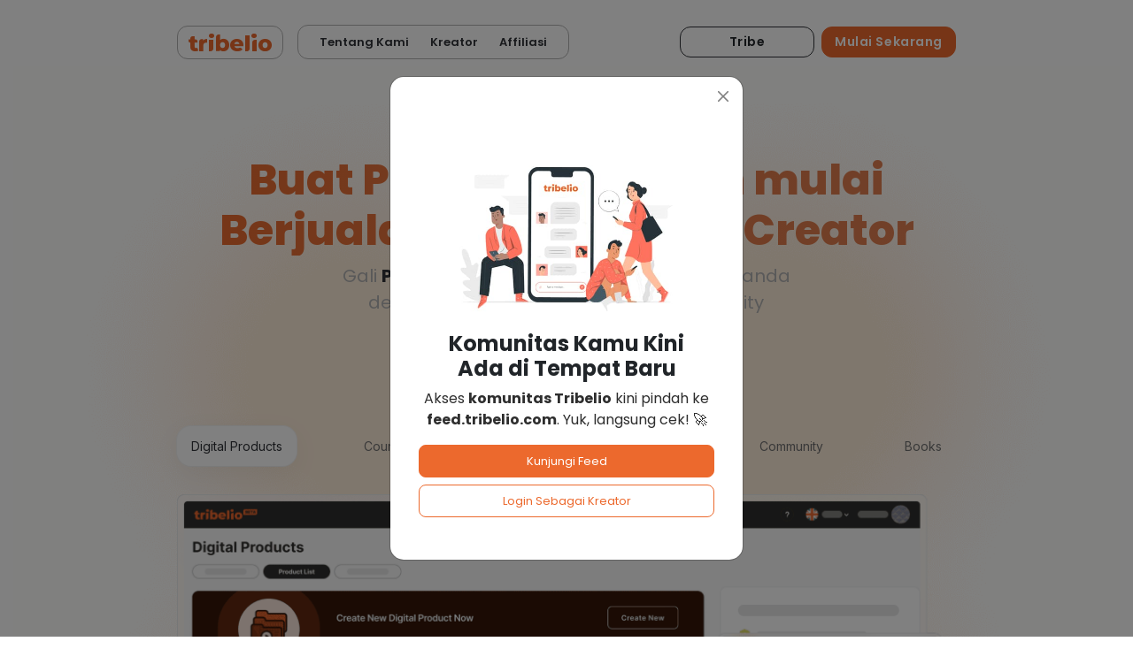

--- FILE ---
content_type: text/html; charset=UTF-8
request_url: https://tribelio.com/
body_size: 21079
content:
<!DOCTYPE html>
<html prefix="og: http://ogp.me/ns#" class="no-js material-style " lang="en-US">

<head>
    <meta charset="utf-8">
    <title>Tribelio</title>
        <meta name="title" content="Tribelio">
    <meta name="description" content="Buat dan Temukan Komunitasmu hanya di Tribelio. Ekspresikan dirimu dalam komunitas dan bangun komunitasmu di Tribelio">
    <meta name="keywords" content="tribelio, tribe commerce, tribe, komunitas, group, sosial media, social media indonesia, community indonesia, tribe discussion, tribe shop, tribe event, denny santoso">
    
        <meta property="og:title" content="Tribelio" />
<meta property="og:description" content="Buat dan Temukan Komunitasmu hanya di Tribelio. Ekspresikan dirimu dalam komunitas dan bangun komunitasmu di Tribelio" />
<meta property="og:image" content="https://tribelio.com/application/tribelio/default/media/img/tribelio/new-tribelio-logo.png" />
    
    <meta name="viewport" content="width=device-width, initial-scale=1.0" />
    <link rel="shortcut icon" href="/application/tribelio/default/media/img/tribelio/new-favicon.png" />

    <style>
    [cres\:loading], [cres\:loading\.delay], [cres\:loading\.inline-block], [cres\:loading\.inline], [cres\:loading\.block], [cres\:loading\.flex], [cres\:loading\.table], [cres\:loading\.grid] {
        display: none;
    }
    [cres\:offline] {
        display: none;
    }
    [cres\:dirty]:not(textarea):not(input):not(select) {
        display: none;
    }
    input:-webkit-autofill, select:-webkit-autofill, textarea:-webkit-autofill {
        animation-duration: 50000s;
        animation-name: cresautofill;

    }
    @keyframes cresautofill { from {} }
</style>
<link href="/media/js/cres/dist/cres.css?v=b54375c329a995d1a4670c383b5097a4" rel="stylesheet" />

<link href="/application/tribelio/default/media/css/bootstrap-5.0.2/bootstrap.min.css" rel="stylesheet" />
<link href="/application/tribelio/default/media/css/toastr/toastr.css" rel="stylesheet" />
<link href="/application/tribelio/default/media/css/icon/fontawesome.css" rel="stylesheet" />
<link href="/application/tribelio/default/media/css/icon/ionicons.css" rel="stylesheet" />
<link href="/application/tribelio/default/media/css/slick/slick.css?v=1" rel="stylesheet" />
<link href="/application/tribelio/default/media/css/slick/slick-theme.css?v=1" rel="stylesheet" />
<link href="/application/tribelio/default/media/css/selectize/selectize.css?v=0.13.2" rel="stylesheet" />
<link href="/application/tribelio/default/media/css/selectize/selectize.bootstrap4.css?v=0.13.2" rel="stylesheet" />
<link href="/application/tribelio/default/media/css/app/spinkit.css" rel="stylesheet" />
<link href="/application/tribelio/default/media/css/tb/tbopenapps.css?v=1" rel="stylesheet" />
<link href="/application/tribelio/default/media/css/tribelio-creator/main.css?v=1.0.5" rel="stylesheet" />
<link href="/media/css/plugins/cropper/cropper.css" rel="stylesheet" />
<link href="/application/tribelio/default/media/css/tb/tbcropper.css?v=1.0.1" rel="stylesheet" />


                            <!-- Facebook Pixel Code -->
        <script>
            ! function(f, b, e, v, n, t, s) {
                if (f.fbq)
                    return;
                n = f.fbq = function() {
                    n.callMethod ?
                        n.callMethod.apply(n, arguments) : n.queue.push(arguments)
                };
                if (!f._fbq)
                    f._fbq = n;
                n.push = n;
                n.loaded = !0;
                n.version = '2.0';
                n.queue = [];
                t = b.createElement(e);
                t.async = !0;
                t.src = v;
                s = b.getElementsByTagName(e)[0];
                s.parentNode.insertBefore(t, s)
            }(window, document, 'script',
                'https://connect.facebook.net/en_US/fbevents.js');
            fbq('init', '559861798445763');
            fbq('trackSingle', '559861798445763', 'PageView');
        </script>
        <noscript><img height="1" width="1" style="display:none"
                src="https://www.facebook.com/tr?id=559861798445763&ev=PageView&noscript=1" /></noscript>
        <!-- End Facebook Pixel Code -->
        
    
    <!-- Mixpanel Start -->
    <script type="text/javascript">
        (function(f,b){if(!b.__SV){var e,g,i,h;window.mixpanel=b;b._i=[];b.init=function(e,f,c){function g(a,d){var b=d.split(".");2==b.length&&(a=a[b[0]],d=b[1]);a[d]=function(){a.push([d].concat(Array.prototype.slice.call(arguments,0)))}}var a=b;"undefined"!==typeof c?a=b[c]=[]:c="mixpanel";a.people=a.people||[];a.toString=function(a){var d="mixpanel";"mixpanel"!==c&&(d+="."+c);a||(d+=" (stub)");return d};a.people.toString=function(){return a.toString(1)+".people (stub)"};i="disable time_event track track_pageview track_links track_forms track_with_groups add_group set_group remove_group register register_once alias unregister identify name_tag set_config reset opt_in_tracking opt_out_tracking has_opted_in_tracking has_opted_out_tracking clear_opt_in_out_tracking start_batch_senders people.set people.set_once people.unset people.increment people.append people.union people.track_charge people.clear_charges people.delete_user people.remove".split(" ");
        for(h=0;h<i.length;h++)g(a,i[h]);var j="set set_once union unset remove delete".split(" ");a.get_group=function(){function b(c){d[c]=function(){call2_args=arguments;call2=[c].concat(Array.prototype.slice.call(call2_args,0));a.push([e,call2])}}for(var d={},e=["get_group"].concat(Array.prototype.slice.call(arguments,0)),c=0;c<j.length;c++)b(j[c]);return d};b._i.push([e,f,c])};b.__SV=1.2;e=f.createElement("script");e.type="text/javascript";e.async=!0;e.src="undefined"!==typeof MIXPANEL_CUSTOM_LIB_URL?
        MIXPANEL_CUSTOM_LIB_URL:"file:"===f.location.protocol&&"//cdn.mxpnl.com/libs/mixpanel-2-latest.min.js".match(/^\/\//)?"https://cdn.mxpnl.com/libs/mixpanel-2-latest.min.js":"//cdn.mxpnl.com/libs/mixpanel-2-latest.min.js";g=f.getElementsByTagName("script")[0];g.parentNode.insertBefore(e,g)}})(document,window.mixpanel||[]);
        mixpanel.init('713af25a140aa750a21ff17a0df9ea3c', {
            ignore_dnt: true,
            debug: false,
            loaded: function() {
                mixpanel.identify('69663f48-8b17-441a-a5d6-fed2ef8de7c6');
            }
        });
    </script>
    <!-- Mixpanel End -->

        <script>
        
    </script>
    
    <script>
        
    </script>

    <script>
        
    </script>

                <!-- Google Tag Manager -->
        <script>
            (function(w, d, s, l, i) {
                w[l] = w[l] || [];
                w[l].push({
                    'gtm.start': new Date().getTime(),
                    event: 'gtm.js'
                });
                var f = d.getElementsByTagName(s)[0],
                    j = d.createElement(s),
                    dl = l != 'dataLayer' ? '&l=' + l : '';
                j.async = true;
                j.src =
                    'https://www.googletagmanager.com/gtm.js?id=' + i + dl;
                f.parentNode.insertBefore(j, f);
            })(window, document, 'script', 'dataLayer', 'GTM-TF634SR');
        </script>
        <!-- End Google Tag Manager -->
    </head>

<body class="bg-body  ">
            <!-- Google Tag Manager (noscript) -->
        <noscript>
            <iframe src="https://www.googletagmanager.com/ns.html?id=GTM-TF634SR" height="0" width="0"
                style="display:none;visibility:hidden"></iframe>
        </noscript>
        <!-- End Google Tag Manager (noscript) -->
                <section id="header" class="sticky-top">
    <div class="container container-880">
        <div class="row">
            <div class="col-12 px-0">
                <nav class="navbar navbar-expand-lg navbar-light">
                    <div class="container-fluid px-md-0">
                        <button class="navbar-toggler bg-white" type="button" data-bs-toggle="collapse" data-bs-target="#navbarTogglerDemo03" aria-controls="navbarTogglerDemo03" aria-expanded="false" aria-label="Toggle navigation">
                            <span class="navbar-toggler-icon"></span>
                        </button>
                        <a class="navbar-brand bg-white" href="https://tribelio.com/home">
                            <img src="https://tribelio.com/application/tribelio/default/media/img/tribelio-creator/tribelio-logo.png" class="logo" alt="Tribelio"/>
                        </a>
                        <div class="collapse justify-content-md-between navbar-collapse" id="navbarTogglerDemo03">
                            <ul class="navbar-nav my-2 my-lg-0 bg-white">
                                <li class="nav-item ">
                                    <a class="nav-link" href="https://tribelio.com/about-us">Tentang Kami</a>
                                </li>
                                <li class="nav-item ">
                                    <a class="nav-link" href="https://tribelio.com/creator">Kreator</a>
                                </li>
                                <li class="nav-item ">
                                    <a class="nav-link" href="https://tribelio.com/affiliate">Affiliasi</a>
                                </li>
                            </ul>
                            <div class="navbar-action row g-1 g-md-2">
                                <div class="col-6">
                                    <a href="https://tribelio.com/page/feed" role="button" class="btn bg-white border-0-5 fs-14 fw-600 lh-21 ls-0-04 rounded-12 w-100">
                                        Tribe
                                    </a>
                                </div>
                                <div class="col-6">
                                    <a href="https://tribelio.com/login" role="button" class="btn btn-primary fs-14 fw-600 lh-21 ls-0-04 rounded-12 w-100">
                                        Mulai Sekarang
                                    </a>
                                </div>
                            </div>
                        </div>
                    </div>
                </nav>
            </div>
        </div>
    </div>
</section><section class="bg-ellipse-gradient-1">
    <div class="container container-880 py-100">
        <div class="d-flex flex-column align-items-center head-title text-center">
            <h1 class="col-md-12 lp-head-title text-gradient-orange">Buat Produk Anda dan mulai Berjualan menjadi Rich Creator</h1>
            <div class="col-md-7">
                <p class="lp-desc">Gali <span class="fw-700 text-black-2F">Potensi</span> dan <span class="fw-700 text-black-2F">Maksimalkan penghasilan</span> anda dengan menjadi <span class="fw-700 text-black-2F">Rich Creator</span> di tribeversity</p>
            </div>
            <a href="https://tribelio.com/account/register?utm_state=creator" class="btn btn-primary bg-gradient px-5 rounded-22 mb-5 py-8" role="button">
                <span class="font-inter fs-16">Mulai Jadi Kreator</span>
                <svg width="19" height="18" viewBox="0 0 19 18" fill="none" xmlns="http://www.w3.org/2000/svg">
                    <path d="M13.5257 8.33748L9.59355 4.40645L9.59354 4.40644C9.46916 4.28206 9.39929 4.11337 9.39929 3.93748C9.39929 3.76158 9.46916 3.59289 9.59354 3.46852C9.71792 3.34414 9.88661 3.27427 10.0625 3.27427C10.2384 3.27427 10.4071 3.34414 10.5315 3.46852L15.5939 8.53093L13.5257 8.33748ZM13.5257 8.33748H3.3125C3.13679 8.33748 2.96828 8.40728 2.84404 8.53152C2.7198 8.65576 2.65 8.82427 2.65 8.99998C2.65 9.17568 2.7198 9.34419 2.84404 9.46844C2.96828 9.59268 3.13679 9.66248 3.3125 9.66248H13.5257L9.59355 13.5935L9.59354 13.5935C9.46916 13.7179 9.39929 13.8866 9.39929 14.0625C9.39929 14.2384 9.46916 14.4071 9.59354 14.5314C9.71792 14.6558 9.88661 14.7257 10.0625 14.7257C10.2384 14.7257 10.4071 14.6558 10.5315 14.5314L15.5939 9.46903L13.5257 8.33748ZM15.6456 8.78439L15.7379 8.74606C15.7713 8.82655 15.7885 8.91284 15.7885 8.99998C15.7885 9.08712 15.7713 9.1734 15.7379 9.25389L15.6456 9.21557L15.7379 9.25389C15.7045 9.33434 15.6556 9.40742 15.594 9.46894L15.6456 8.78439ZM15.6456 8.78439L15.7379 8.74606C15.7045 8.66562 15.6556 8.59254 15.594 8.53102L15.6456 8.78439Z" fill="white" stroke="white" stroke-width="0.2"/>
                </svg>
            </a>
            <br>
        </div>
        <div class="px-2 px-md-0">
            <ul class="nav justify-content-between nav-pills nav-category-product">
                                                <li class="nav-item mb-2">
                    <a class="nav-link tab-button-product font-inter fs-14 lh-21 fw-400" role="button" href="javascript:;"
                        data-slug="digital"
                        data-image="https://tribelio.com/application/tribelio/default/media/img/tribelio-creator/product-digital-3.png">
                        Digital Products
                    </a>
                </li>
                                                <li class="nav-item mb-2">
                    <a class="nav-link tab-button-product font-inter fs-14 lh-21 fw-400" role="button" href="javascript:;"
                        data-slug="courses"
                        data-image="https://tribelio.com/application/tribelio/default/media/img/tribelio-creator/product-courses.png">
                        Courses
                    </a>
                </li>
                                                <li class="nav-item mb-2">
                    <a class="nav-link tab-button-product font-inter fs-14 lh-21 fw-400" role="button" href="javascript:;"
                        data-slug="marketplace"
                        data-image="https://tribelio.com/application/tribelio/default/media/img/tribelio-creator/product-marketplace-2.png">
                        Marketplace
                    </a>
                </li>
                                                <li class="nav-item mb-2">
                    <a class="nav-link tab-button-product font-inter fs-14 lh-21 fw-400" role="button" href="javascript:;"
                        data-slug="crm"
                        data-image="https://tribelio.com/application/tribelio/default/media/img/tribelio-creator/product-crm.png">
                        CRM
                    </a>
                </li>
                                                <li class="nav-item mb-2">
                    <a class="nav-link tab-button-product font-inter fs-14 lh-21 fw-400" role="button" href="javascript:;"
                        data-slug="community"
                        data-image="https://tribelio.com/application/tribelio/default/media/img/tribelio-creator/product-community.png">
                        Community
                    </a>
                </li>
                                                <li class="nav-item mb-2">
                    <a class="nav-link tab-button-product font-inter fs-14 lh-21 fw-400" role="button" href="javascript:;"
                        data-slug="books"
                        data-image="https://tribelio.com/application/tribelio/default/media/img/tribelio-creator/product-books.png">
                        Books
                    </a>
                </li>
                            </ul>
        </div>
        <div class="d-flex align-items-end justify-content-end">
            <img class="img-fluid img-change mt-4" alt="Tribeversity Products">
        </div>
    </div>
</section>
<section class="bg-ellipse-gradient-2">
    <div class="container container-880 py-80-120">
        <div class="row">
            <div class="col d-flex flex-column align-items-center">
                <h2 class="lp-section-title">Apa itu Tribelio?</h2>
                <p class="col-md-8 lp-desc text-center mb-5">Tribelio adalah platform yang dirancang untuk membantu kreator menjadi rich creator melalui berbagai fitur yang tersedia.</p>
                <div class="col-12 lp-home-youtube">
                    <lite-youtube videoid="kSTSVVT17BA" class="rounded-12 youtube-embed-shadow m-auto"></lite-youtube>
                </div>
            </div>
        </div>
    </div>
</section>
<section class="bg-pattern">
    <div class="container container-880">
        <div class="row pt-5">
            <div class="col d-flex flex-column align-items-center">
                <h2 class="col-md-7 lp-section-title text-center">Kenapa Tribelio?</h2>
                <p class="col-md-7 lp-desc text-center mb-5">Dengan Fitur Lengkap dari Kami kamu bisa membuat produk kamu dengan lebih mudah</p>
            </div>
        </div>
        <div class="row py-5">
            <div class="col-12 col-md-6">
                <img src="https://tribelio.com/application/tribelio/default/media/img/tribelio-creator/slide-1.png" class="w-100 mb-2 mb-md-0" alt="Streamlined User Experience">
            </div>
            <div class="col-12 col-md-6 d-flex flex-column justify-content-center">
                <h2 class="lp-section-title-mini">Praktis</h2>
                <p class="lp-desc-mini mb-2">
                All in one platform. Anda tidak lagi perlu untuk pindah pindah platform dalam menggunakan fitur broadcast, landing page builder dll. Semua ada di Tribelio.
                </p>
                <div>
                    <div class="d-flex align-items-center mb-2">
                        <svg width="24" height="25" viewBox="0 0 24 25" fill="none" xmlns="http://www.w3.org/2000/svg">
                            <path d="M9.00016 16.67L4.83016 12.5L3.41016 13.91L9.00016 19.5L21.0002 7.49997L19.5902 6.08997L9.00016 16.67Z" fill="black"/>
                        </svg>
                        <span class="ms-2 text-black-2F fs-16 lh-24 fw-400">Semua dalam satu platform</span>
                    </div>
                    <div class="d-flex align-items-center mb-2">
                        <svg width="24" height="25" viewBox="0 0 24 25" fill="none" xmlns="http://www.w3.org/2000/svg">
                            <path d="M9.00016 16.67L4.83016 12.5L3.41016 13.91L9.00016 19.5L21.0002 7.49997L19.5902 6.08997L9.00016 16.67Z" fill="black"/>
                        </svg>
                        <span class="ms-2 text-black-2F fs-16 lh-24 fw-400">Buat Produkmu dengan mudah</span>
                    </div>
                    <div class="d-flex align-items-center mb-2">
                        <svg width="24" height="25" viewBox="0 0 24 25" fill="none" xmlns="http://www.w3.org/2000/svg">
                            <path d="M9.00016 16.67L4.83016 12.5L3.41016 13.91L9.00016 19.5L21.0002 7.49997L19.5902 6.08997L9.00016 16.67Z" fill="black"/>
                        </svg>
                        <span class="ms-2 text-black-2F fs-16 lh-24 fw-400">Kelola audiensmu</span>
                    </div>
                </div>
            </div>
        </div>
        <div class="row py-5 flex-reverse-mobile">
            <div class="col-12 col-md-6 d-flex flex-column justify-content-center">
                <h2 class="lp-section-title-mini">Banyak pilihan produk terpercaya</h2>
                <p class="lp-desc-mini mb-2">
                Kami sudah memfilter produk dengan kategori yang ada agar mempermudah kreator dan juga pembeli dalam mencari kebutuhanya
                </p>
                <div>
                    <div class="d-flex align-items-center mb-2">
                        <svg width="24" height="25" viewBox="0 0 24 25" fill="none" xmlns="http://www.w3.org/2000/svg">
                            <path d="M9.00016 16.67L4.83016 12.5L3.41016 13.91L9.00016 19.5L21.0002 7.49997L19.5902 6.08997L9.00016 16.67Z" fill="black"/>
                        </svg>
                        <span class="ms-2 text-black-2F fs-16 lh-24 fw-400">Pengalaman fitur yang dipersonalisasi</span>
                    </div>
                    <div class="d-flex align-items-center mb-2">
                        <svg width="24" height="25" viewBox="0 0 24 25" fill="none" xmlns="http://www.w3.org/2000/svg">
                            <path d="M9.00016 16.67L4.83016 12.5L3.41016 13.91L9.00016 19.5L21.0002 7.49997L19.5902 6.08997L9.00016 16.67Z" fill="black"/>
                        </svg>
                        <span class="ms-2 text-black-2F fs-16 lh-24 fw-400">Platform yang mudah</span>
                    </div>
                    <div class="d-flex align-items-center mb-2">
                        <svg width="24" height="25" viewBox="0 0 24 25" fill="none" xmlns="http://www.w3.org/2000/svg">
                            <path d="M9.00016 16.67L4.83016 12.5L3.41016 13.91L9.00016 19.5L21.0002 7.49997L19.5902 6.08997L9.00016 16.67Z" fill="black"/>
                        </svg>
                        <span class="ms-2 text-black-2F fs-16 lh-24 fw-400">Fitur sesuai dengan keinginan kreator</span>
                    </div>
                </div>
            </div>
            <div class="col-12 col-md-6">
                <img src="https://tribelio.com/application/tribelio/default/media/img/tribelio-creator/slide-2.png" class="w-100 mb-2 mb-md-0" alt="Focused Product Selection">
            </div>
        </div>
        <div class="row py-5">
            <div class="col-12 col-md-6">
                <img src="https://tribelio.com/application/tribelio/default/media/img/tribelio-creator/slide-3.png" class="w-100 mb-2 mb-md-0" alt="Empowering Creators">
            </div>
            <div class="col-12 col-md-6 d-flex flex-column justify-content-center">
                <h2 class="lp-section-title-mini">Memberdayakan Kreator</h2>
                <p class="lp-desc-mini mb-2">
                Kami membantu para kreator untuk mempunyai pendapatan aktif tanpa harus menunggu endorsement!
                </p>
                <div>
                    <div class="d-flex align-items-center mb-2">
                        <svg width="24" height="25" viewBox="0 0 24 25" fill="none" xmlns="http://www.w3.org/2000/svg">
                            <path d="M9.00016 16.67L4.83016 12.5L3.41016 13.91L9.00016 19.5L21.0002 7.49997L19.5902 6.08997L9.00016 16.67Z" fill="black"/>
                        </svg>
                        <span class="ms-2 text-black-2F fs-16 lh-24 fw-400">Pertumbuhan dan engagement dengan audiens</span>
                    </div>
                    <div class="d-flex align-items-center mb-2">
                        <svg width="24" height="25" viewBox="0 0 24 25" fill="none" xmlns="http://www.w3.org/2000/svg">
                            <path d="M9.00016 16.67L4.83016 12.5L3.41016 13.91L9.00016 19.5L21.0002 7.49997L19.5902 6.08997L9.00016 16.67Z" fill="black"/>
                        </svg>
                        <span class="ms-2 text-black-2F fs-16 lh-24 fw-400">Fitur untuk mengoptimisasi pendapatan kamu</span>
                    </div>
                    <div class="d-flex align-items-center mb-2">
                        <svg width="24" height="25" viewBox="0 0 24 25" fill="none" xmlns="http://www.w3.org/2000/svg">
                            <path d="M9.00016 16.67L4.83016 12.5L3.41016 13.91L9.00016 19.5L21.0002 7.49997L19.5902 6.08997L9.00016 16.67Z" fill="black"/>
                        </svg>
                        <span class="ms-2 text-black-2F fs-16 lh-24 fw-400">Fitur pemasaran yang efektif</span>
                    </div>
                </div>
            </div>
        </div>
        <div class="row py-5 flex-reverse-mobile">
            <div class="col-12 col-md-6 pe-0 d-flex flex-column justify-content-center">
                <h2 class="lp-section-title-mini">Jaringan Pemasaran yang luas</h2>
                <p class="lp-desc-mini mb-2">
                Dengan komunitas afiliasi di ttribelio dan marketplace tribeversity, kami menawarkan peluang baru untuk menjangkau target audience yang lebih luas untuk anda!
                </p>
                <div>
                    <div class="d-flex align-items-center mb-2">
                        <svg width="24" height="25" viewBox="0 0 24 25" fill="none" xmlns="http://www.w3.org/2000/svg">
                            <path d="M9.00016 16.67L4.83016 12.5L3.41016 13.91L9.00016 19.5L21.0002 7.49997L19.5902 6.08997L9.00016 16.67Z" fill="black"/>
                        </svg>
                        <span class="ms-2 text-black-2F fs-16 lh-24 fw-400">Manfaatkan komunitas untuk engagement</span>
                    </div>
                    <div class="d-flex align-items-center mb-2">
                        <svg width="24" height="25" viewBox="0 0 24 25" fill="none" xmlns="http://www.w3.org/2000/svg">
                            <path d="M9.00016 16.67L4.83016 12.5L3.41016 13.91L9.00016 19.5L21.0002 7.49997L19.5902 6.08997L9.00016 16.67Z" fill="black"/>
                        </svg>
                        <span class="ms-2 text-black-2F fs-16 lh-24 fw-400">Fitur strategi pemasaran baru</span>
                    </div>
                    <div class="d-flex align-items-center mb-2">
                        <svg width="24" height="25" viewBox="0 0 24 25" fill="none" xmlns="http://www.w3.org/2000/svg">
                            <path d="M9.00016 16.67L4.83016 12.5L3.41016 13.91L9.00016 19.5L21.0002 7.49997L19.5902 6.08997L9.00016 16.67Z" fill="black"/>
                        </svg>
                        <span class="ms-2 text-black-2F fs-16 lh-24 fw-400">Akses ke Marketplace untuk sales yang lebih luas</span>
                    </div>
                </div>
            </div>
            <div class="col-12 col-md-6">
                <img src="https://tribelio.com/application/tribelio/default/media/img/tribelio-creator/slide-4.png" class="w-100 mb-2 mb-md-0" alt="Expanded Marketing Channels">
            </div>
        </div>
    </div>
</section>
<section>
    <div class="container container-880">
        <div class="row py-5">
            <div class="col d-flex flex-column align-items-center">
                <h2 class="col-md-9 lp-section-title text-center">Cara Mudah untuk Jualan</h2>
                <div id="text-slick-vertical-top" class="col-md-9 text-center slick-title">
                    <h2 class="lp-section-title">Course</h2>
                    <h2 class="lp-section-title">Book</h2>
                    <h2 class="lp-section-title">E-Book</h2>
                    <h2 class="lp-section-title">Digital Product</h2>
                    <h2 class="lp-section-title">Merchandise</h2>
                    <h2 class="lp-section-title">Event</h2>
                </div>
                <p class="col-md-9 lp-desc text-center mb-4">Tribeversity adalah platform e-commerce serba bisa untuk jual kursus, produk digital, dan buku dengan mudah.</p>
                <div class="position-relative">
                    <img src="https://tribelio.com/application/tribelio/default/media/img/tribelio-creator/visit-tribe.png" style="left: -80px;top: -24px;" class="position-absolute" alt="What is Tribelio?">
                    <a href="https://tribeversity.com" class="btn btn-primary bg-gradient px-4 rounded-22 py-8" role="button">
                        <span class="font-inter fs-16">Kunjungi Tribeversity</span>
                        <svg width="19" height="18" viewBox="0 0 19 18" fill="none" xmlns="http://www.w3.org/2000/svg">
                            <path d="M13.5257 8.33748L9.59355 4.40645L9.59354 4.40644C9.46916 4.28206 9.39929 4.11337 9.39929 3.93748C9.39929 3.76158 9.46916 3.59289 9.59354 3.46852C9.71792 3.34414 9.88661 3.27427 10.0625 3.27427C10.2384 3.27427 10.4071 3.34414 10.5315 3.46852L15.5939 8.53093L13.5257 8.33748ZM13.5257 8.33748H3.3125C3.13679 8.33748 2.96828 8.40728 2.84404 8.53152C2.7198 8.65576 2.65 8.82427 2.65 8.99998C2.65 9.17568 2.7198 9.34419 2.84404 9.46844C2.96828 9.59268 3.13679 9.66248 3.3125 9.66248H13.5257L9.59355 13.5935L9.59354 13.5935C9.46916 13.7179 9.39929 13.8866 9.39929 14.0625C9.39929 14.2384 9.46916 14.4071 9.59354 14.5314C9.71792 14.6558 9.88661 14.7257 10.0625 14.7257C10.2384 14.7257 10.4071 14.6558 10.5315 14.5314L15.5939 9.46903L13.5257 8.33748ZM15.6456 8.78439L15.7379 8.74606C15.7713 8.82655 15.7885 8.91284 15.7885 8.99998C15.7885 9.08712 15.7713 9.1734 15.7379 9.25389L15.6456 9.21557L15.7379 9.25389C15.7045 9.33434 15.6556 9.40742 15.594 9.46894L15.6456 8.78439ZM15.6456 8.78439L15.7379 8.74606C15.7045 8.66562 15.6556 8.59254 15.594 8.53102L15.6456 8.78439Z" fill="white" stroke="white" stroke-width="0.2"/>
                        </svg>
                    </a>
                    <img src="https://tribelio.com/application/tribelio/default/media/img/tribelio-creator/see-tribe.png" style="left: 254px;top: 20px;" class="position-absolute desktop-only mw-170" alt="Tribeversity Products">
                </div>
            </div>
        </div>
    </div>
    <div class="container container-1340">
        <div class="row">
            <div class="col-12 py-5 mb-5">
                                    <div class="card-slide">
                                                                        <div class="course-card-item">
                            <div class="course-card-item-body" style="background-image: url('https://tribelio-s3-production.s3.ap-southeast-1.amazonaws.com/resources/20250320/TBModel_Course/5078027/20250320094236c0e19ce0dbabbc0d17a4f8d4324cc8e3.')">
                                <div class="course-card-item-info">
                                    <h3 class="course-title text-ellipsis two-row mb-1">BrainBoost Money Magnet</h3>
                                    <div class="course-product-category mb-1">
                                        <img src="https://tribelio.com/application/tribelio/default/media/img/tribelio-creator/icon-card.png" class="me-1" style="width:28px;" alt="course">
                                        <div class="mb-0 text-capitalize product-type">course</div>
                                    </div>
                                    <div class="course-price">Rp 298,000</div>
                                </div>
                            </div>
                            <div class="course-card-flip text-center">
                                <img src="https://tribelio-s3-production.s3.ap-southeast-1.amazonaws.com/application/tribelio/default/resources/default/image/imageProfile/20190905115613/default_image_imageProfile_20190905115613_google5d70956dd2251picture%3Ftype%3Dnormal" class="rounded-full mb-2" style="height:100px;width:100px;" alt="Denny Santoso">
                                <p class="fs-14">Denny Santoso</p>
                            </div>
                        </div>
                                                                        <div class="course-card-item">
                            <div class="course-card-item-body" style="background-image: url('https://tribelio-s3-production.s3.ap-southeast-1.amazonaws.com/resources/20250915/TBModel_Course/5105876/20250915183550ccb0989662211f61edae2e26d58ea92f.')">
                                <div class="course-card-item-info">
                                    <h3 class="course-title text-ellipsis two-row mb-1">Healthy Habit Tracker for Fat Loss</h3>
                                    <div class="course-product-category mb-1">
                                        <img src="https://tribelio.com/application/tribelio/default/media/img/tribelio-creator/icon-card.png" class="me-1" style="width:28px;" alt="course">
                                        <div class="mb-0 text-capitalize product-type">course</div>
                                    </div>
                                    <div class="course-price">Rp 59,000</div>
                                </div>
                            </div>
                            <div class="course-card-flip text-center">
                                <img src="https://tribelio-s3-production.s3.ap-southeast-1.amazonaws.com/application/tribelio/default/resources/default/image/imageProfile/20190905115613/default_image_imageProfile_20190905115613_google5d70956dd2251picture%3Ftype%3Dnormal" class="rounded-full mb-2" style="height:100px;width:100px;" alt="Denny Santoso">
                                <p class="fs-14">Denny Santoso</p>
                            </div>
                        </div>
                                                                        <div class="course-card-item">
                            <div class="course-card-item-body" style="background-image: url('https://tribelio-s3-production.s3.ap-southeast-1.amazonaws.com/resources/20251027/TBModel_Course/5111274/20251027133237564127c03caab942e503ee6f810f54fd.')">
                                <div class="course-card-item-info">
                                    <h3 class="course-title text-ellipsis two-row mb-1">BrainBoost Core Prayer Value (Rajin Ibadah)</h3>
                                    <div class="course-product-category mb-1">
                                        <img src="https://tribelio.com/application/tribelio/default/media/img/tribelio-creator/icon-card.png" class="me-1" style="width:28px;" alt="course">
                                        <div class="mb-0 text-capitalize product-type">course</div>
                                    </div>
                                    <div class="course-price">Rp 298,000</div>
                                </div>
                            </div>
                            <div class="course-card-flip text-center">
                                <img src="https://tribelio-s3-production.s3.ap-southeast-1.amazonaws.com/application/tribelio/default/resources/default/image/imageProfile/20190905115613/default_image_imageProfile_20190905115613_google5d70956dd2251picture%3Ftype%3Dnormal" class="rounded-full mb-2" style="height:100px;width:100px;" alt="Denny Santoso">
                                <p class="fs-14">Denny Santoso</p>
                            </div>
                        </div>
                                                                        <div class="course-card-item">
                            <div class="course-card-item-body" style="background-image: url('https://tribelio-s3-production.s3.ap-southeast-1.amazonaws.com/resources/20250828/TBModel_Course/5103618/20250828232026fccb3cdc9acc14a6e70a12f74560c026.')">
                                <div class="course-card-item-info">
                                    <h3 class="course-title text-ellipsis two-row mb-1">BrainBoost Stop Kecanduan Gula</h3>
                                    <div class="course-product-category mb-1">
                                        <img src="https://tribelio.com/application/tribelio/default/media/img/tribelio-creator/icon-card.png" class="me-1" style="width:28px;" alt="course">
                                        <div class="mb-0 text-capitalize product-type">course</div>
                                    </div>
                                    <div class="course-price">Rp 298,000</div>
                                </div>
                            </div>
                            <div class="course-card-flip text-center">
                                <img src="https://tribelio-s3-production.s3.ap-southeast-1.amazonaws.com/application/tribelio/default/resources/default/image/imageProfile/20190905115613/default_image_imageProfile_20190905115613_google5d70956dd2251picture%3Ftype%3Dnormal" class="rounded-full mb-2" style="height:100px;width:100px;" alt="Denny Santoso">
                                <p class="fs-14">Denny Santoso</p>
                            </div>
                        </div>
                                                                        <div class="course-card-item">
                            <div class="course-card-item-body" style="background-image: url('https://tribelio-s3-production.s3.ap-southeast-1.amazonaws.com/resources/20250829/TBModel_Course/5103631/20250829092224ca43108ded5aabc7793d3f9b928cdd54.')">
                                <div class="course-card-item-info">
                                    <h3 class="course-title text-ellipsis two-row mb-1">BrainBoost Stop Kecanduan Alkohol</h3>
                                    <div class="course-product-category mb-1">
                                        <img src="https://tribelio.com/application/tribelio/default/media/img/tribelio-creator/icon-card.png" class="me-1" style="width:28px;" alt="course">
                                        <div class="mb-0 text-capitalize product-type">course</div>
                                    </div>
                                    <div class="course-price">Rp 298,000</div>
                                </div>
                            </div>
                            <div class="course-card-flip text-center">
                                <img src="https://tribelio-s3-production.s3.ap-southeast-1.amazonaws.com/application/tribelio/default/resources/default/image/imageProfile/20190905115613/default_image_imageProfile_20190905115613_google5d70956dd2251picture%3Ftype%3Dnormal" class="rounded-full mb-2" style="height:100px;width:100px;" alt="Denny Santoso">
                                <p class="fs-14">Denny Santoso</p>
                            </div>
                        </div>
                                                                        <div class="course-card-item">
                            <div class="course-card-item-body" style="background-image: url('https://tribelio-s3-production.s3.ap-southeast-1.amazonaws.com/resources/20240508/TBModel_Course/4978909/202405081629419dc372713683fd865d366d5d9ee810ba.')">
                                <div class="course-card-item-info">
                                    <h3 class="course-title text-ellipsis two-row mb-1">E-BOOK 30HARI MEALPLAN MENU KELUARGA</h3>
                                    <div class="course-product-category mb-1">
                                        <img src="https://tribelio.com/application/tribelio/default/media/img/tribelio-creator/icon-card.png" class="me-1" style="width:28px;" alt="course">
                                        <div class="mb-0 text-capitalize product-type">course</div>
                                    </div>
                                    <div class="course-price">Rp 99,000</div>
                                </div>
                            </div>
                            <div class="course-card-flip text-center">
                                <img src="https://tribelio-s3-production.s3.ap-southeast-1.amazonaws.com/application/tribelio/default/resources/default/image/imageProfile/20231127192515/default_image_imageProfile_20231127192515_google65648aabe6912ACg8ocK-ABnKdrKY_1g-HYmUxKtPmMxKq1a-sUJxRwm2ixx9%3Ds96-c" class="rounded-full mb-2" style="height:100px;width:100px;" alt="els dailycooking">
                                <p class="fs-14">els dailycooking</p>
                            </div>
                        </div>
                                                                        <div class="course-card-item">
                            <div class="course-card-item-body" style="background-image: url('https://tribelio-s3-production.s3.ap-southeast-1.amazonaws.com/resources/20240519/TBModel_Course/4982959/20240519131822f0fcf351df4eb6786e9bb6fc4e2dee02.')">
                                <div class="course-card-item-info">
                                    <h3 class="course-title text-ellipsis two-row mb-1">EBOOK - RAHASIA BEKAL ANAK SELALU HABIS</h3>
                                    <div class="course-product-category mb-1">
                                        <img src="https://tribelio.com/application/tribelio/default/media/img/tribelio-creator/icon-card.png" class="me-1" style="width:28px;" alt="course">
                                        <div class="mb-0 text-capitalize product-type">course</div>
                                    </div>
                                    <div class="course-price">Rp 99,000</div>
                                </div>
                            </div>
                            <div class="course-card-flip text-center">
                                <img src="https://tribelio-s3-production.s3.ap-southeast-1.amazonaws.com/application/tribelio/default/resources/default/image/imageProfile/20231127192515/default_image_imageProfile_20231127192515_google65648aabe6912ACg8ocK-ABnKdrKY_1g-HYmUxKtPmMxKq1a-sUJxRwm2ixx9%3Ds96-c" class="rounded-full mb-2" style="height:100px;width:100px;" alt="els dailycooking">
                                <p class="fs-14">els dailycooking</p>
                            </div>
                        </div>
                                                                        <div class="course-card-item">
                            <div class="course-card-item-body" style="background-image: url('https://tribelio-s3-production.s3.ap-southeast-1.amazonaws.com/resources/20240201/TBModel_Course/4941577/2024020114415051fd081fb2f037078fc8a4e037daabe4.')">
                                <div class="course-card-item-info">
                                    <h3 class="course-title text-ellipsis two-row mb-1">Mantra ChatGPT untuk Penulisan Buku</h3>
                                    <div class="course-product-category mb-1">
                                        <img src="https://tribelio.com/application/tribelio/default/media/img/tribelio-creator/icon-card.png" class="me-1" style="width:28px;" alt="course">
                                        <div class="mb-0 text-capitalize product-type">course</div>
                                    </div>
                                    <div class="course-price">Rp 99,000</div>
                                </div>
                            </div>
                            <div class="course-card-flip text-center">
                                <img src="https://tribelio-s3-production.s3.ap-southeast-1.amazonaws.com/application/tribelio/default/resources/default/image/imageProfile/20190905115613/default_image_imageProfile_20190905115613_google5d70956dd2251picture%3Ftype%3Dnormal" class="rounded-full mb-2" style="height:100px;width:100px;" alt="Denny Santoso">
                                <p class="fs-14">Denny Santoso</p>
                            </div>
                        </div>
                                                                        <div class="course-card-item">
                            <div class="course-card-item-body" style="background-image: url('https://tribelio-s3-production.s3.ap-southeast-1.amazonaws.com/resources/20250714/TBModel_Course/5095399/20250714191456fc490ca45c00b1249bbe3554a4fdf6fb.')">
                                <div class="course-card-item-info">
                                    <h3 class="course-title text-ellipsis two-row mb-1">BIMBINGAN &amp; KELAS EDIT CAPCUT : Cara Cuan dari Edit Konten</h3>
                                    <div class="course-product-category mb-1">
                                        <img src="https://tribelio.com/application/tribelio/default/media/img/tribelio-creator/icon-card.png" class="me-1" style="width:28px;" alt="course">
                                        <div class="mb-0 text-capitalize product-type">course</div>
                                    </div>
                                    <div class="course-price">Rp 99,000</div>
                                </div>
                            </div>
                            <div class="course-card-flip text-center">
                                <img src="https://tribelio-s3-production.s3.ap-southeast-1.amazonaws.com/application/tribelio/default/resources/default/image/imageProfile/20221114165543/default_image_imageProfile_20221114165543_google6372109fe7f42ALm5wu0TjAZBQHsGX-KUvDwLdvPohBCx3Dof5rsh2__Eow%3Ds96-c" class="rounded-full mb-2" style="height:100px;width:100px;" alt="Jabal adventure x Jabal Digital">
                                <p class="fs-14">Jabal adventure x Jabal Digital</p>
                            </div>
                        </div>
                                            </div>
                            </div>
        </div>
    </div>
</section>
<section class="bg-black1E">
    <div class="container container-1200 bg-black1E bg-home-affiliate py-5 py-md-0">
        <div class="row">
            <div class="col-12 col-md-5 img-user-affiliate pt-4">
                <img src="https://tribelio.com/application/tribelio/default/media/img/tribelio-creator/v2/img-user-affiliate-1.png" class="mb-3 mb-md-0" alt="become affiliate">
            </div>
            <div class="col-12 col-md-7 d-flex align-items-center bg-home-affiliate-icon">
                <div class="d-flex flex-column m-auto col-md-7">
                    <h3 class="lp-section-title text-center text-md-start text-white-F4 mb-2">Jadi Affiliate Kami</h3>
                    <p class="lp-desc text-center text-md-start text-white-F4 mb-3">
                    Tingkatkan penghasilan Anda
                    dengan mendaftar menjadi affiliate di tribelio
                    </p>
                    <div class="position-relative text-center text-md-start">
                        <img src="https://tribelio.com/application/tribelio/default/media/img/tribelio-creator/v2/startnow.png" style="left: -116px;top: 26px;" class="position-absolute desktop-only mw-105" alt="What is Tribelio?">
                        <a href="https://tribelio.com/page/affiliate" class="btn btn-primary bg-gradient px-5 rounded-22 w-fit-content py-8" role="button">
                            <span class="font-inter fs-16">Lihat Panduan Kami</span>
                            <svg width="19" height="18" viewBox="0 0 19 18" fill="none" xmlns="http://www.w3.org/2000/svg">
                                <path d="M13.5257 8.33748L9.59355 4.40645L9.59354 4.40644C9.46916 4.28206 9.39929 4.11337 9.39929 3.93748C9.39929 3.76158 9.46916 3.59289 9.59354 3.46852C9.71792 3.34414 9.88661 3.27427 10.0625 3.27427C10.2384 3.27427 10.4071 3.34414 10.5315 3.46852L15.5939 8.53093L13.5257 8.33748ZM13.5257 8.33748H3.3125C3.13679 8.33748 2.96828 8.40728 2.84404 8.53152C2.7198 8.65576 2.65 8.82427 2.65 8.99998C2.65 9.17568 2.7198 9.34419 2.84404 9.46844C2.96828 9.59268 3.13679 9.66248 3.3125 9.66248H13.5257L9.59355 13.5935L9.59354 13.5935C9.46916 13.7179 9.39929 13.8866 9.39929 14.0625C9.39929 14.2384 9.46916 14.4071 9.59354 14.5314C9.71792 14.6558 9.88661 14.7257 10.0625 14.7257C10.2384 14.7257 10.4071 14.6558 10.5315 14.5314L15.5939 9.46903L13.5257 8.33748ZM15.6456 8.78439L15.7379 8.74606C15.7713 8.82655 15.7885 8.91284 15.7885 8.99998C15.7885 9.08712 15.7713 9.1734 15.7379 9.25389L15.6456 9.21557L15.7379 9.25389C15.7045 9.33434 15.6556 9.40742 15.594 9.46894L15.6456 8.78439ZM15.6456 8.78439L15.7379 8.74606C15.7045 8.66562 15.6556 8.59254 15.594 8.53102L15.6456 8.78439Z" fill="white" stroke="white" stroke-width="0.2"></path>
                            </svg>
                        </a>
                    </div>
                </div>
            </div>
        </div>
    </div>
</section>
<section class="bg-pattern">
    <div class="container container-880">
        <div class="row py-5">
            <div class="col d-flex flex-column align-items-center">
                <div class="position-relative">
                    <img src="https://tribelio.com/application/tribelio/default/media/img/tribelio-creator/icon-lp-download-2.png" style="right: 396px; top: -24px; height: 72px;" class="position-absolute" alt="What is Tribelio?">
                    <h3 class="col-md-12 lp-section-title text-center">Testimoni Kami</h3>
                    <img src="https://tribelio.com/application/tribelio/default/media/img/tribelio-creator/icon-lp-download-1.png" style="left: 390px; top: -9px; height: 72px;" class="position-absolute desktop-only" alt="What is Tribelio?">
                </div>
                <p class="col-md-9 lp-desc text-center mb-4">Baca testimoni mereka untuk melihat bagaimana kami membantu kreator mencapai tujuan mereka.</p>
            </div>
        </div>
    </div>
    <div class="container container-1340">
        <div class="row">
            <div class="col-12 mb-5">
                <div class="testimonials">
                                                            <div class="card mb-3 border-0">
                        <div class="row g-0">
                            <div class="col-12 col-md-5" style="height:370px">
                                <img src="https://tribelio.com/application/tribelio/default/media/img/tribelio-creator/v2/testi-1.png" class="w-100 h-100 rounded-12" style="object-fit: cover;" alt="Dimas Satya Lesmana">
                            </div>
                            <div class="col-12 col-md-6">
                                <div class="card-body d-flex flex-column justify-content-between h-100 rounded-12 mt-2 mt-md-0 ms-md-4" style="border: 1px solid #F8F8F8">
                                    <p class="text-black-2F fs-15 fw-400 lh-22">Sebelum menemukan Tribelio, saya menghadapi tantangan dalam meningkatkan penjualan. Saat itu, saya hanya berhasil menjual sekitar 30 seats untuk program saya. Dengan Tribelio, penjualan saya meningkat pesat hingga mencapai ratusan peserta hanya dalam beberapa bulan.</p>
                                    <div>
                                        <h5 class="text-black-2F fs-20 fw-500 lh-30">Dimas Satya Lesmana</h5>
                                        <p class="text-grey-B1 fs-14 fw-400 lh-21 mb-0"><small class="text-muted">Owner, Design Your Own Life</small></p>
                                    </div>
                                </div>
                            </div>
                        </div>
                    </div>
                                                            <div class="card mb-3 border-0">
                        <div class="row g-0">
                            <div class="col-12 col-md-5" style="height:370px">
                                <img src="https://tribelio.com/application/tribelio/default/media/img/tribelio-creator/v2/testi-2.png" class="w-100 h-100 rounded-12" style="object-fit: cover;" alt="Roy Irawan">
                            </div>
                            <div class="col-12 col-md-6">
                                <div class="card-body d-flex flex-column justify-content-between h-100 rounded-12 mt-2 mt-md-0 ms-md-4" style="border: 1px solid #F8F8F8">
                                    <p class="text-black-2F fs-15 fw-400 lh-22">Sebelumnya, membangun komunitas dengan 1.000 anggota memakan waktu satu tahun penuh. Namun, dengan Tribelio, kami mencapai jumlah yang sama hanya dalam empat bulan.</p>
                                    <div>
                                        <h5 class="text-black-2F fs-20 fw-500 lh-30">Roy Irawan</h5>
                                        <p class="text-grey-B1 fs-14 fw-400 lh-21 mb-0"><small class="text-muted">Coach, Eating Reorder</small></p>
                                    </div>
                                </div>
                            </div>
                        </div>
                    </div>
                                                            <div class="card mb-3 border-0">
                        <div class="row g-0">
                            <div class="col-12 col-md-5" style="height:370px">
                                <img src="https://tribelio.com/application/tribelio/default/media/img/tribelio-creator/v2/testi-3.png" class="w-100 h-100 rounded-12" style="object-fit: cover;" alt="Shiely">
                            </div>
                            <div class="col-12 col-md-6">
                                <div class="card-body d-flex flex-column justify-content-between h-100 rounded-12 mt-2 mt-md-0 ms-md-4" style="border: 1px solid #F8F8F8">
                                    <p class="text-black-2F fs-15 fw-400 lh-22">Tribelio memungkinkan saya untuk terhubung dengan audiens yang lebih luas. Kami bisa dengan mudah mengelola member dan meningkatkan marketing kami dengan mengirim campaign dengan mudah.</p>
                                    <div>
                                        <h5 class="text-black-2F fs-20 fw-500 lh-30">Shiely</h5>
                                        <p class="text-grey-B1 fs-14 fw-400 lh-21 mb-0"><small class="text-muted">Fitness &amp; Health Content Creator</small></p>
                                    </div>
                                </div>
                            </div>
                        </div>
                    </div>
                                    </div>
            </div>
        </div>
    </div>
</section>
<section class="bg-black1E bg-home-download d-none">
    <div class="container container-1200">
        <div class="row">
            <div class="col-12 col-md-7 d-flex align-items-center">
                <div class="d-flex flex-column m-auto col-md-10">
                    <h3 class="lp-section-title text-white-F4 mb-2">Unduh Aplikasi Mobile Kami</h3>
                    <p class="lp-desc mb-3">
                    Kamu bisa terhubung dengan orang lain dan memantau penjualanmu secara real-time, dan mengontrol bisnismu di mana pun dan kapan pun.
                    </p>
                    <div class="img-list-download">
                        <div class="d-flex align-items-center mb-3">
                            <img src="https://tribelio.com/application/tribelio/default/media/img/tribelio-creator/icon-lp-1.png" alt="become affiliate">
                            <span class="ms-2 text-grey-B1 fs-20 lh-30 fw-400">Komunita</span>
                        </div>
                        <div class="d-flex align-items-center mb-3">
                            <img src="https://tribelio.com/application/tribelio/default/media/img/tribelio-creator/icon-lp-2.png" alt="become affiliate">
                            <span class="ms-2 text-grey-B1 fs-20 lh-30 fw-400">CRM</span>
                        </div>
                        <div class="d-flex align-items-center mb-3">
                            <img src="https://tribelio.com/application/tribelio/default/media/img/tribelio-creator/icon-lp-3.png" alt="become affiliate">
                            <span class="ms-2 text-grey-B1 fs-20 lh-30 fw-400">Penarikan Dana</span>
                        </div>
                    </div>
                    <div class="d-flex">
                        <a href="https://play.google.com/store/apps/details?id=com.app.tribelio" class="btn btn-light rounded-12 me-2" role="button">
                            <svg width="24" height="26" viewBox="0 0 24 26" fill="none" xmlns="http://www.w3.org/2000/svg">
                                <path d="M0.849413 1.57861L12.5027 13.0066L0.936079 24.5399C0.747321 24.2932 0.600468 24.0171 0.501412 23.7226C0.449399 23.3891 0.449399 23.0495 0.501412 22.7159V3.08928C0.466746 2.56261 0.588079 2.03594 0.848079 1.57861M17.5227 8.02261L13.7187 11.7906L2.20408 0.466609C2.57741 0.337275 2.97741 0.301275 3.36808 0.362609C3.98141 0.530609 4.56675 0.789275 5.10408 1.12661L15.5254 6.89328C16.2027 7.25728 16.8627 7.63994 17.5227 8.02261ZM13.7201 14.2399L17.5054 17.9573L14.7614 19.4853L6.38941 24.1386C5.69608 24.5213 5.00008 24.8866 4.32275 25.3039C4.03298 25.4845 3.70799 25.6012 3.36951 25.646C3.03103 25.6908 2.68687 25.6629 2.36008 25.5639L13.7201 14.2399ZM23.5334 13.0066C23.5439 13.473 23.4264 13.9333 23.1937 14.3376C22.961 14.7419 22.6219 15.0747 22.2134 15.2999L19.0854 17.0359L14.9694 13.0066L19.1027 8.90794C20.1627 9.49861 21.2054 10.0893 22.2467 10.6453C22.6623 10.8772 23.0035 11.222 23.231 11.64C23.4585 12.0579 23.5642 12.5318 23.5334 13.0066Z" fill="#2F3237"/>
                            </svg>
                            <span class="font-inter fs-16 lh-24 fw-400 ms-2">Unduh di Playstore</span>
                        </a>
                        <a href="https://apps.apple.com/id/app/tribelio/id1478705376" class="btn btn-light rounded-12" role="button">
                            <svg width="28" height="28" viewBox="0 0 28 28" fill="none" xmlns="http://www.w3.org/2000/svg">
                                <path fill-rule="evenodd" clip-rule="evenodd" d="M13.9998 0.666504C21.3638 0.666504 27.3332 6.63584 27.3332 13.9998C27.3332 21.3638 21.3638 27.3332 13.9998 27.3332C6.63584 27.3332 0.666504 21.3638 0.666504 13.9998C0.666504 6.63584 6.63584 0.666504 13.9998 0.666504ZM14.6665 15.3332H6.39984C6.04622 15.3332 5.70708 15.4736 5.45703 15.7237C5.20698 15.9737 5.0665 16.3129 5.0665 16.6665C5.0665 17.0201 5.20698 17.3593 5.45703 17.6093C5.70708 17.8594 6.04622 17.9998 6.39984 17.9998H7.08517L6.7025 18.6812C6.61688 18.834 6.56221 19.0023 6.5416 19.1762C6.52099 19.3502 6.53485 19.5266 6.5824 19.6952C6.62994 19.8638 6.71023 20.0215 6.81869 20.1591C6.92715 20.2967 7.06164 20.4115 7.2145 20.4972C7.36736 20.5828 7.53559 20.6375 7.70958 20.6581C7.88357 20.6787 8.05991 20.6648 8.22854 20.6173C8.39717 20.5697 8.55479 20.4894 8.69239 20.381C8.82999 20.2725 8.94488 20.138 9.0305 19.9852L10.1412 17.9998H14.6665C15.0201 17.9998 15.3593 17.8594 15.6093 17.6093C15.8594 17.3593 15.9998 17.0201 15.9998 16.6665C15.9998 16.3129 15.8594 15.9737 15.6093 15.7237C15.3593 15.4736 15.0201 15.3332 14.6665 15.3332ZM17.1905 11.3492C17.0258 11.0496 16.7523 10.8248 16.4265 10.7211C16.1008 10.6175 15.7477 10.6429 15.4401 10.7921C15.1326 10.9414 14.8941 11.203 14.7739 11.5231C14.6538 11.8431 14.6611 12.1971 14.7945 12.5118L14.8638 12.6518L18.9705 19.9852C19.1368 20.2817 19.4101 20.5035 19.7345 20.6052C20.0589 20.7069 20.4099 20.6808 20.7157 20.5323C21.0216 20.3838 21.2591 20.1241 21.3798 19.8063C21.5005 19.4885 21.4953 19.1366 21.3652 18.8225L21.2958 18.6812L20.9145 18.0012H21.5998C21.9417 18.0039 22.2716 17.8751 22.5213 17.6415C22.771 17.4079 22.9214 17.0873 22.9414 16.746C22.9614 16.4046 22.8496 16.0687 22.6289 15.8075C22.4083 15.5463 22.0957 15.3798 21.7558 15.3425L21.5998 15.3332H19.4212L17.1905 11.3492ZM13.8305 5.34917C13.6658 5.04963 13.3923 4.82481 13.0665 4.72114C12.7408 4.61748 12.3877 4.64289 12.0801 4.79213C11.7726 4.94137 11.5341 5.20304 11.4139 5.52307C11.2938 5.84311 11.3011 6.19707 11.4345 6.51184L11.5025 6.65184L12.4718 8.38117L10.0625 12.6825C9.89486 12.9795 9.8474 13.3294 9.92987 13.6604C10.0123 13.9913 10.2185 14.278 10.5059 14.4616C10.7933 14.6452 11.1401 14.7116 11.4751 14.6473C11.81 14.583 12.1075 14.3928 12.3065 14.1158L12.3905 13.9852L16.4972 6.65184C16.6671 6.35475 16.7162 6.00371 16.6345 5.67139C16.5527 5.33906 16.3463 5.0509 16.0579 4.86656C15.7696 4.68221 15.4214 4.61579 15.0855 4.68106C14.7495 4.74633 14.4515 4.93827 14.2532 5.21717L14.1705 5.34784L13.9998 5.65317L13.8305 5.34917Z" fill="black"/>
                            </svg>
                            <span class="font-inter fs-16 lh-24 fw-400 ms-2">Unduh di Appstore</span>
                        </a>
                    </div>
                </div>
            </div>
            <div class="col-12 col-md-5 img-user-affiliate pt-4">
                <img src="https://tribelio.com/application/tribelio/default/media/img/tribelio-creator/v2/img-download.png" alt="become affiliate">
            </div>
        </div>
    </div>
</section>
<section class="bg-home-bottom">
    <div class="container container-1300 py-240">
    <div class="row">
        <div class="col d-flex flex-column align-items-center">
            <img src="https://tribelio.com/application/tribelio/default/media/img/tribelio-creator/tribelio-logo.png" style="height:28px;" class="logo mb-5" alt="Tribelio"/>
            <h3 class="col-md-7 lp-section-title text-center">Saatnya Mendapatkan Tambahan Revenue dan Menjadi Rich Creator</h3>
            <div class="col-md-5 text-center">
                <p class="lp-desc mb-2 mb-md-5">Gali <span class="fw-700 text-black-2F">potensimu dan atur keuangan</span> masa depanmu dengan membuat produk sendiri</p>
            </div>
            <div class="position-relative">
                <img src="https://tribelio.com/application/tribelio/default/media/img/tribelio-creator/v2/startnow.png" style="left: -116px;top: 26px;" class="position-absolute desktop-only mw-105" alt="Start as Creator">
                <a href="https://tribelio.com/account/register?utm_state=creator" class="btn btn-primary bg-gradient px-4 rounded-22 mb-2 py-8" role="button">
                    <img src="https://tribelio.com/application/tribelio/default/media/img/tribelio-creator/icon-tribelio.png" alt="What is Tribelio?">
                    <span class="font-inter fs-16">Mulai Sebagai Kreator</span>
                    <svg width="19" height="18" viewBox="0 0 19 18" fill="none" xmlns="http://www.w3.org/2000/svg">
                        <path d="M13.5257 8.33748L9.59355 4.40645L9.59354 4.40644C9.46916 4.28206 9.39929 4.11337 9.39929 3.93748C9.39929 3.76158 9.46916 3.59289 9.59354 3.46852C9.71792 3.34414 9.88661 3.27427 10.0625 3.27427C10.2384 3.27427 10.4071 3.34414 10.5315 3.46852L15.5939 8.53093L13.5257 8.33748ZM13.5257 8.33748H3.3125C3.13679 8.33748 2.96828 8.40728 2.84404 8.53152C2.7198 8.65576 2.65 8.82427 2.65 8.99998C2.65 9.17568 2.7198 9.34419 2.84404 9.46844C2.96828 9.59268 3.13679 9.66248 3.3125 9.66248H13.5257L9.59355 13.5935L9.59354 13.5935C9.46916 13.7179 9.39929 13.8866 9.39929 14.0625C9.39929 14.2384 9.46916 14.4071 9.59354 14.5314C9.71792 14.6558 9.88661 14.7257 10.0625 14.7257C10.2384 14.7257 10.4071 14.6558 10.5315 14.5314L15.5939 9.46903L13.5257 8.33748ZM15.6456 8.78439L15.7379 8.74606C15.7713 8.82655 15.7885 8.91284 15.7885 8.99998C15.7885 9.08712 15.7713 9.1734 15.7379 9.25389L15.6456 9.21557L15.7379 9.25389C15.7045 9.33434 15.6556 9.40742 15.594 9.46894L15.6456 8.78439ZM15.6456 8.78439L15.7379 8.74606C15.7045 8.66562 15.6556 8.59254 15.594 8.53102L15.6456 8.78439Z" fill="white" stroke="white" stroke-width="0.2"/>
                    </svg>
                </a>
            </div>
            <div class="col-md-7 text-center">
                <p class="fs-16 fw-400 lh-24 text-grey-B1">Dipercaya oleh <span class="fw-700 text-black-2F">Ribuan</span> kreator</p>
                <img src="https://tribelio.com/application/tribelio/default/media/img/tribelio-creator/img-member.png" class="mw-128" alt="What is Tribelio?">
            </div>
        </div>
    </div>
</div></section>
<div class="modal fade" id="modal-info-new-community" tabindex="-1" aria-labelledby="modal-info-new-community" aria-hidden="true">
    <div class="modal-dialog mw-400 modal-dialog-centered">
        <div class="modal-content rounded-16">
            <div class="modal-header border-0">
                <button type="button" class="btn-close" data-bs-dismiss="modal" aria-label="Close"></button>
              </div>
            <div class="modal-body py-2 py-md-5">
                <div class="row justify-content-md-center">
                    <div class="col-md-9 mb-3">
                        <img src="https://tribelio.com/application/tribelio/default/media/img/tribelio-creator/group-chat-pana.jpg" class="img-fluid" alt="new community"/>
                    </div>
                </div>
                <div class="row justify-content-md-center">
                    <div class="col-md-9">
                        <h1 class="fs-24 fw-700 text-center">Komunitas Kamu Kini Ada di Tempat Baru</h1>
                    </div>
                </div>
                <div class="row justify-content-md-center">
                    <div class="col">
                        <p class="text-black fs-16 fw-400 text-center">Akses <b>komunitas Tribelio</b> kini pindah ke <b>feed.tribelio.com</b>. Yuk, langsung cek! 🚀</p>
                    </div>
                </div>
                <div class="row justify-content-md-center">
                    <div class="col-md-11">
                        <div class="d-grid gap-2">
                            <a href="https://feed.tribelio.com" class="btn btn-primary rounded-8 fs-13 py-2 text-white">Kunjungi Feed</a>
                            <a href="https://tribelio.com/login?utm_state=creator" class="btn btn-primary outline fs-13 py-2 rounded-8">Login Sebagai Kreator</a>
                          </div>
                    </div>
                </div>
            </div>
        </div>
    </div>
</div><section id="footer">
    <div class="container container-1340">
        <div class="row mb-4">
            <div class="col-12 col-md-4">
                <div class="footer-widget row">
                    <div class="col-12 col-md-10">
                        <img src="https://tribelio.com/application/tribelio/default/media/img/tribelio-creator/tribelio-logo-white.png" class="logo mb-3" style="height:32px" alt="Tribelio Logo"/>
                        <div class="mb-3 d-block text-justify text-white-D1 fs-14 fw-400 lh-18">
                        Tribelio adalah platform berbasis komunitas yang dapat membantu para konten kreator, atau Pemilik Bisnis untuk membangun komunitas yang kuat.
                        </div>
                    </div>
                </div>
            </div>
            <div class="col-12 col-md-8">
                <div class="row">
                                        <div class="col-6 col-md-3">
                        <div class="text-silver-64 text-uppercase fs-14 fw-600 lh-16 ls-0-05">
                            Perusahaan
                        </div>
                        <ul class="list-unstyled menu mt-2 mb-0">
                                                                                                                        <li class="mb-3">
                                    <a href="https://tribelio.com/page/about-us"  class="text-white-D1 fs-16 fw-400 lh-24">Tentang Tribelio</a>
                                </li>
                                                                                            <li class="mb-3">
                                    <a href="https://www.techinasia.com/companies/tribelio"  target=&quot;_blank&quot;  class="text-white-D1 fs-16 fw-400 lh-24">Karir</a>
                                </li>
                                                                                            <li class="mb-3">
                                    <a href="https://tribelio.com/page/terms/creator"  class="text-white-D1 fs-16 fw-400 lh-24">Syarat dan Ketentuan</a>
                                </li>
                                                                                            <li class="mb-3">
                                    <a href="https://tribelio.com/page/privacy"  class="text-white-D1 fs-16 fw-400 lh-24">Kebijakan Privasi</a>
                                </li>
                                                    </ul>
                    </div>
                                        <div class="col-6 col-md-3">
                        <div class="text-silver-64 text-uppercase fs-14 fw-600 lh-16 ls-0-05">
                            Produk
                        </div>
                        <ul class="list-unstyled menu mt-2 mb-0">
                                                                                                                        <li class="mb-3">
                                    <a href="https://www.youtube.com/watch?v=VwOHlwSYkLI"  target=&quot;_blank&quot;  class="text-white-D1 fs-16 fw-400 lh-24">Mengapa Kami</a>
                                </li>
                                                                                            <li class="mb-3">
                                    <a href="https://help.tribelio.com"  target=&quot;_blank&quot;  class="text-white-D1 fs-16 fw-400 lh-24">Panduan</a>
                                </li>
                                                                                            <li class="mb-3">
                                    <a href="https://tribelio.com/affiliate"  class="text-white-D1 fs-16 fw-400 lh-24">Afiliasi</a>
                                </li>
                                                    </ul>
                    </div>
                                        <div class="col-6 col-md-3">
                        <div class="text-silver-64 text-uppercase fs-14 fw-600 lh-16 ls-0-05">
                            Layanan Pelanggan
                        </div>
                        <ul class="list-unstyled menu mt-2 mb-0">
                                                                                                                        <li class="mb-3">
                                    <a href="https://api.whatsapp.com/send/?phone=6281284448356&amp;text&amp;app_absent=0"  class="text-white-D1 fs-16 fw-400 lh-24">Hubungi Kami</a>
                                </li>
                                                                                            <li class="mb-3">
                                    <a href="mailto:support@tribelio.com"  class="text-white-D1 fs-16 fw-400 lh-24">Email</a>
                                </li>
                                                    </ul>
                    </div>
                                        <div class="col-6 col-md-3">
                        <div class="text-silver-64 text-uppercase fs-14 fw-600 lh-16 ls-0-05">
                            sosial media
                        </div>
                        <ul class="list-unstyled menu mt-2 mb-0">
                                                                                                                        <li class="mb-3">
                                    <a href="https://www.facebook.com/tribelio.official/"  target=&quot;_blank&quot;  class="text-white-D1 fs-16 fw-400 lh-24"><svg width="24" height="24" viewBox="0 0 24 24" fill="none" xmlns="http://www.w3.org/2000/svg" alt="Facebook" >
                                    <path d="M11.3575 2.98875H13.0008V0.12675C12.7172 0.08775 11.7423 0 10.6068 0C8.2375 0 6.6145 1.49025 6.6145 4.22925V6.75H4V9.9495H6.6145V18H9.82V9.95025H12.3288L12.727 6.75075H9.81925V4.5465C9.82 3.62175 10.069 2.98875 11.3575 2.98875Z" fill="white"/>
                                </svg> Facebook</a>
                                </li>
                                                                                            <li class="mb-3">
                                    <a href="https://instagram.com/official.tribelio"  target=&quot;_blank&quot;  class="text-white-D1 fs-16 fw-400 lh-24"><svg width="24" height="24" viewBox="0 0 24 24" fill="none" xmlns="http://www.w3.org/2000/svg" alt="Instagram">
                                    <path d="M17.9507 5.29205C17.9086 4.33564 17.7539 3.67812 17.5324 3.10836C17.3038 2.50359 16.9522 1.96213 16.4915 1.51201C16.0414 1.05489 15.4963 0.699691 14.8986 0.474702C14.3255 0.253147 13.6714 0.0984842 12.715 0.0563159C11.7515 0.0105764 11.4456 0 9.00174 0C6.55791 0 6.25202 0.0105764 5.29204 0.0527447C4.33563 0.0949129 3.67811 0.249713 3.1085 0.471131C2.50358 0.699691 1.96213 1.05132 1.51201 1.51201C1.05489 1.96213 0.699827 2.50716 0.474701 3.10493C0.253147 3.67812 0.098484 4.33207 0.0563158 5.28848C0.0105764 6.25203 0 6.55792 0 9.00176C0 11.4456 0.0105764 11.7515 0.0527446 12.7115C0.0949128 13.6679 0.249713 14.3254 0.471267 14.8952C0.699827 15.4999 1.05489 16.0414 1.51201 16.4915C1.96213 16.9486 2.50715 17.3038 3.10493 17.5288C3.67811 17.7504 4.33206 17.905 5.28861 17.9472C6.24845 17.9895 6.55448 17.9999 8.99831 17.9999C11.4421 17.9999 11.748 17.9895 12.708 17.9472C13.6644 17.905 14.3219 17.7504 14.8916 17.5288C16.1012 17.0611 17.0577 16.1047 17.5254 14.8952C17.7468 14.322 17.9016 13.6679 17.9437 12.7115C17.9859 11.7515 17.9965 11.4456 17.9965 9.00176C17.9965 6.55792 17.9929 6.25203 17.9507 5.29205ZM16.3298 12.6411C16.2911 13.5202 16.1434 13.9949 16.0203 14.3114C15.7179 15.0956 15.0955 15.7179 14.3114 16.0204C13.9949 16.1434 13.5168 16.2911 12.6411 16.3297C11.6917 16.372 11.407 16.3824 9.00531 16.3824C6.60365 16.3824 6.31534 16.372 5.36937 16.3297C4.4903 16.2911 4.01559 16.1434 3.69913 16.0204C3.3089 15.8761 2.9537 15.6476 2.66539 15.3487C2.3665 15.0568 2.13794 14.7052 1.99372 14.315C1.87065 13.9985 1.72299 13.5202 1.68439 12.6447C1.64209 11.6953 1.63165 11.4104 1.63165 9.00876C1.63165 6.60709 1.64209 6.31878 1.68439 5.37295C1.72299 4.49387 1.87065 4.01917 1.99372 3.7027C2.13794 3.31234 2.3665 2.95727 2.66896 2.66883C2.9607 2.36994 3.31233 2.14138 3.7027 1.99729C4.01917 1.87422 4.49744 1.72656 5.37294 1.68783C6.32235 1.64566 6.60722 1.63508 9.00875 1.63508C11.414 1.63508 11.6987 1.64566 12.6447 1.68783C13.5238 1.72656 13.9985 1.87422 14.3149 1.99729C14.7052 2.14138 15.0604 2.36994 15.3487 2.66883C15.6476 2.96071 15.8761 3.31234 16.0203 3.7027C16.1434 4.01917 16.2911 4.49731 16.3298 5.37295C16.372 6.32236 16.3826 6.60709 16.3826 9.00876C16.3826 11.4104 16.372 11.6917 16.3298 12.6411Z" fill="white"/>
                                    <path d="M9.00188 4.37744C6.44912 4.37744 4.37793 6.44849 4.37793 9.00139C4.37793 11.5543 6.44912 13.6253 9.00188 13.6253C11.5548 13.6253 13.6258 11.5543 13.6258 9.00139C13.6258 6.44849 11.5548 4.37744 9.00188 4.37744ZM9.00188 12.0008C7.34578 12.0008 6.00244 10.6576 6.00244 9.00139C6.00244 7.34515 7.34578 6.00195 9.00188 6.00195C10.6581 6.00195 12.0013 7.34515 12.0013 9.00139C12.0013 10.6576 10.6581 12.0008 9.00188 12.0008Z" fill="white"/>
                                    <path d="M14.8876 4.19521C14.8876 4.79133 14.4043 5.27469 13.808 5.27469C13.2119 5.27469 12.7285 4.79133 12.7285 4.19521C12.7285 3.59894 13.2119 3.11572 13.808 3.11572C14.4043 3.11572 14.8876 3.59894 14.8876 4.19521Z" fill="white"/>
                                </svg> Instagram</a>
                                </li>
                                                                                            <li class="mb-3">
                                    <a href="https://x.com/tribelio"  target=&quot;_blank&quot;  class="text-white-D1 fs-16 fw-400 lh-24"><svg width="24" height="24" viewBox="0 0 24 24" fill="none" xmlns="http://www.w3.org/2000/svg" alt="Twitter">
                                    <g clip-path="url(#clip0_2057_2956)">
                                        <path d="M17.9961 3.73137C17.3267 4.025 16.6135 4.21962 15.8698 4.31412C16.6348 3.85737 17.2187 3.13962 17.4932 2.2745C16.78 2.69975 15.9925 3.00013 15.1532 3.16775C14.476 2.44663 13.5107 2 12.4577 2C10.4147 2 8.76997 3.65825 8.76997 5.69113C8.76997 5.98363 8.79472 6.26487 8.85547 6.53262C5.78759 6.383 3.07297 4.91263 1.24934 2.67275C0.930969 3.22513 0.744219 3.85738 0.744219 4.538C0.744219 5.816 1.40234 6.94887 2.38334 7.60475C1.79047 7.5935 1.20884 7.42138 0.716094 7.15025C0.716094 7.1615 0.716094 7.17613 0.716094 7.19075C0.716094 8.984 1.99522 10.4735 3.67259 10.8166C3.37222 10.8988 3.04484 10.9381 2.70509 10.9381C2.46884 10.9381 2.23034 10.9246 2.00647 10.8751C2.48459 12.3365 3.84134 13.4109 5.45459 13.4457C4.19909 14.4279 2.60497 15.0196 0.879219 15.0196C0.576594 15.0196 0.286344 15.0061 -0.00390625 14.969C1.63072 16.0231 3.56797 16.625 5.65709 16.625C12.4476 16.625 16.1601 11 16.1601 6.12425C16.1601 5.96112 16.1545 5.80363 16.1466 5.64725C16.879 5.1275 17.4943 4.47837 17.9961 3.73137Z" fill="white"/>
                                    </g>
                                    <defs>
                                        <clipPath id="clip0_2057_2956">
                                            <rect width="24" height="24" fill="white" transform="translate(-0.00390625)"/>
                                        </clipPath>
                                    </defs>
                                </svg>Twitter</a>
                                </li>
                                                    </ul>
                    </div>
                                    </div>
            </div>
        </div>
        <div class="text-center pt-4" style="border-top: 1px solid #4B5563;">
            <div class="text-white-9C fs-16 fw-400 lh-24 font-inter"> &copy; 2025 Tribelio, Inc. All rights reserved.</div>
        </div>
    </div>
</section>

    <script>
        (function() {
            var p = document.createElement('p');
            p.id = 'tb-loading';
            p.innerHTML = "<div class='tb-loading-content'>Still loading, please wait...</div>";
            document.body.appendChild(p);
        })();

        window.CMGLOBAL = null;
    </script>

    <!-- Load javascript here -->

    
                    
<script>window.capp = {"decimalSeparator":".","decimal_separator":".","thousandSeparator":",","thousand_separator":",","decimalDigit":0,"decimal_digit":0,"format":{"decimalSeparator":".","thousandSeparator":",","decimalDigit":0,"date":"Y-m-d","datetime":"Y-m-d H:i:s","currencyPrefix":"","currencySuffix":"","currencyStripZeroDecimal":false,"currencyDecimalDigit":0},"haveClock":false,"have_clock":false,"haveScrollToTop":true,"have_scroll_to_top":true,"CFVersion":"1.6","domain":"tribelio.com","appCode":"tribelio","appId":"639","debug":false,"environment":"production","csrfToken":"RydNLWNQREM3YZUrDS2Rauww6HaPKcPQqpWzObUz","vscode":{"liveReload":{"enable":false,"protocol":"ws","host":"localhost","port":3717}},"react":{"enable":false},"block":{"html":"<div class=\"sk-wave sk-primary\"><div class=\"sk-rect sk-rect1\"><\/div> <div class=\"sk-rect sk-rect2\"><\/div> <div class=\"sk-rect sk-rect3\"><\/div> <div class=\"sk-rect sk-rect4\"><\/div> <div class=\"sk-rect sk-rect5\"><\/div><\/div>"},"waves":{"selector":".cres-waves-effect"},"timezoneString":"+07:00","bootstrap":"2.3","base_url":"\/","baseUrl":"\/","sessionName":"cresenityapp_session","label_confirm":"Are you sure ?","labelConfirm":"Are you sure ?","label_ok":"OK","labelOk":"OK","label_cancel":"Cancel","labelCancel":"Cancel","isAuthEnabled":false,"alpine":{"ui":{"debug":true}},"labels":{"confirm":{"areYouSure":"Are you sure ?","yes":"Yes","no":"No"},"yes":"Yes","no":"No"},"requireJs":false,"modules":{"excanvas":{"js":["libs\/excanvas.min.js"]},"canvas-to-blob":{"js":["libs\/canvas-to-blob.min.js"]},"load-image":{"js":["libs\/load-image.min.js"]},"tmpl":{"js":["libs\/tmpl.min.js"]},"vue":{"js":["libs\/vue.min.js","libs\/vue-loader.js"]},"axios":{"js":["libs\/axios.min.js"]},"jquery":{"js":["libs\/jquery-3.5.1.min.js"]},"alpine":{"js":["libs\/alpine.js"]},"jquery-2.1.0":{"js":["libs\/jquery-2.1.0\/jquery.min.js"]},"bootstrap":{"js":["libs\/bootstrap-4.5\/bootstrap.bundle.min.js"],"css":["libs\/bootstrap-4.5\/bootstrap.min.css"]},"bootstrap-2.3":{"js":["libs\/bootstrap-2.3\/bootstrap.min.js"],"css":["libs\/bootstrap-2.3\/bootstrap.css","libs\/bootstrap-2.3\/bootstrap-responsive.css"]},"bootstrap-switch":{"js":["plugins\/bootstrap-switch\/bootstrap-switch.js"],"css":["plugins\/bootstrap-switch\/bootstrap-switch.css"]},"font-awesome":{"css":["font-awesome.css"]},"font-awesome-4.5.0":{"css":["plugins\/font-awesome\/font-awesome 4.5.0.min.css"]},"jquery.ui":{"js":["libs\/jquery.ui.custom.js"],"css":["plugins\/jquery-ui\/smoothness\/jquery-ui.css","plugins\/jquery-ui\/smoothness\/jquery.ui.theme.css"]},"jquery-ui-1.12.1.custom":{"js":["libs\/jquery-ui-1.12.1.custom\/jquery-ui.min.js"],"css":["plugins\/jquery-ui\/smoothness\/jquery-ui-1.12.1.min.css","plugins\/jquery-ui\/smoothness\/jquery-ui-1.12.1.theme.min.css","plugins\/jquery-ui\/smoothness\/jquery-ui.css","plugins\/jquery-ui\/smoothness\/jquery.ui.theme.css"]},"jquery.lazyload":{"js":["plugins\/lazyload\/jquery.lazyload.min.js"]},"jquery.dialog2":{"js":["plugins\/dialog2\/jquery.dialog2.js","plugins\/dialog2\/jquery.dialog2.helpers.js"],"css":["plugins\/dialog2\/jquery.dialog2.css"]},"jquery.datatable":{"css":["datatables\/datatables.css","datatables\/fixedColumns.dataTables.min.css?v=2"],"js":["datatables\/datatables.js","datatables\/dataTables.fixedColumns.min.js?v=2"]},"jquery.datatable.tabletools":{"js":["plugins\/datatable\/TableTools.min.js"],"requirements":["jquery.datatable"]},"jquery.datatable.colreorder":{"css":["plugins\/datatable\/colReorder.dataTables.min.css"],"js":["plugins\/datatable\/dataTables.colReorder.min.js"],"requirements":["jquery.datatable"]},"jquery.datatable.responsive":{"css":["plugins\/datatable\/responsive.dataTables.min.css"],"js":["plugins\/datatable\/dataTables.responsive.min.js"],"requirements":["jquery.datatable"]},"jquery.datatable.responsive.bs4":{"css":["plugins\/datatable\/responsive.bootstrap4.min.css"],"js":["plugins\/datatable\/responsive.bootstrap4.min.js"],"requirements":["jquery.datatable"]},"jquery.datatable.colvis":{"js":["plugins\/datatable\/ColVis.min.js"],"requirements":["jquery.datatable"]},"jquery.datatable.columnfilter":{"js":["plugins\/datatable\/jquery.dataTables.columnFilter.js"],"requirements":["jquery.datatable"]},"chosen":{"js":["plugins\/chosen\/chosen.jquery.min.js"],"css":["plugins\/chosen\/chosen.css"]},"jquery.nestable":{"js":["plugins\/nestable\/jquery.nestable.js"],"css":["plugins\/nestable\/jquery.nestable.css"]},"cresenity":{"css":["spinkit.css"],"requirements":["block-ui"]},"vkeyboard":{"js":["plugins\/vkeyboard\/bootstrap-vkeyboard.js"],"css":["plugins\/vkeyboard\/bootstrap-vkeyboard.css"]},"jquery-autocomplete":{"js":["plugins\/jquery-autocomplete\/jquery-autocomplete.js"]},"fileupload":{"js":["plugins\/fileupload\/bootstrap-fileupload.min.js"]},"peity":{"js":["plugins\/peity\/jquery.peity.min.js"]},"flot":{"css":["plugins\/flotjs\/flot.css"],"js":["plugins\/flotjs\/flot.js"]},"colorpicker":{"js":["plugins\/colorpicker\/bootstrap-colorpicker.js"],"css":["plugins\/colorpicker\/colorpicker.css"]},"wysihtml5":{"js":["libs\/wysihtml5-0.3.0.js","plugins\/wysihtml5\/bootstrap-wysihtml5.js"],"css":["plugins\/wysihtml5\/bootstrap-wysihtml5.css"]},"notify":{"js":["plugins\/notify\/bootstrap-notify.js"],"css":["plugins\/notify\/bootstrap-notify.css","plugins\/notify\/bootstrap-notify-alert-backgloss.css"]},"bootbox":{"js":["plugins\/bootbox\/bootbox.all.min.js?v=2"]},"bootbox4.4.0":{"js":["plugins\/bootbox\/bootboxbootstrap3.min.js?v=3"]},"form":{"js":["plugins\/form\/jquery.form.js"]},"controls":{"js":["plugins\/controls\/jquery.controls.js"]},"event":{"js":["plugins\/event\/jquery.event.move.js","plugins\/event\/jquery.event.swipe.js"]},"slimscroll":{"js":["plugins\/slimscroll\/jquery.slimscroll.js","plugins\/slimscroll\/jquery.slimscroll-horizontal.js"]},"effects":{"js":["plugins\/effects\/jquery.effects.core.js","plugins\/effects\/jquery.effects.slide.js"]},"validation":{"js":["plugins\/validation-engine\/jquery.validationEngine-3.0.0.js?v=2","plugins\/validation-engine\/languages\/jquery.validationEngine-en.js"],"css":["plugins\/validation-engine\/jquery.validationEngine.css"]},"validate":{"js":["validate\/validate.js"]},"ckeditor":{"css":[],"js":["ckeditor\/ckeditor.js"]},"ckeditor-4":{"js":["plugins\/ckeditor\/4.5.9\/ckeditor.js"]},"isotope":{"js":["isotope\/isotope.pkgd.js?v=1"]},"easing":{"js":["plugins\/easing\/jquery-easing-1.3.js"]},"select2_v4":{"js":["plugins\/select2\/select2_v4.js"],"css":["plugins\/select2\/select2_v4.css"]},"select2":{"css":["select2\/select2.css"],"js":["select2\/select2.js?v=1"]},"select2-4.0":{"js":["plugins\/select2\/select2.full.js"],"css":["plugins\/select2\/select2-4.0.0.min.css"]},"datepicker":{"css":["bootstrap-datepicker\/bootstrap-datepicker3.min.css","datepicker\/datetimepicker-material.css"],"js":["datepicker-dropdown\/moment.js","bootstrap-datepicker\/bootstrap-datepicker.min.js?v=1.9.6","datepicker-dropdown\/bootstrap-material-datetimepicker.js"]},"bootstrap3-datepicker":{"js":["plugins\/datepicker\/bootstrap3-datepicker.js"],"css":["plugins\/datepicker\/datepicker.css"]},"timepicker":{"js":["plugins\/timepicker\/bootstrap-timepicker.min.js"],"css":["plugins\/timepicker\/bootstrap-timepicker.min.css"]},"image-gallery":{"css":["plugins\/image-gallery\/bootstrap-image-gallery.min.css"]},"modernizr":{"js":["libs\/modernizr.custom.js"]},"multiselect":{"js":["plugins\/multiselect\/jquery.multi-select.js"],"css":["plugins\/multiselect\/multi-select.css"]},"terminal":{"css":["plugins\/terminal\/jquery.terminal.min.css"],"js":["plugins\/terminal\/jquery.terminal.min.js"]},"elfinder":{"js":["plugins\/elfinder\/elfinder.min.js?v=1"],"css":["plugins\/elfinder\/elfinder.min.css","plugins\/elfinder\/theme-bootstrap-libreicons-svg.css"]},"jquery.filemanager":{"js":["plugins\/jquery\/fileManager\/jquery.fileManager.js"],"css":["plugins\/jquery\/fileManager\/jquery.fileManager.css"]},"prettify":{"js":["plugins\/google-code-prettify\/prettify.js"],"css":["plugins\/google-code-prettify\/prettify.css"]},"jstree":{"js":["plugins\/jstree\/jstree.min.js"],"css":["plugins\/jstree\/style.min.css"]},"dropzone":{"js":["plugins\/dropzone\/dropzone.js"],"css":["plugins\/dropzone\/dropzone.css"]},"bootstrap-3.3.5":{"css":["plugins\/bootstrap-3.3.5\/bootstrap.min.css"],"js":["libs\/bootstrap-3.3.5\/bootstrap.js"]},"bootstrap-dropdown":{"css":["bootstrap-dropdown.css"],"js":["libs\/bootstrap\/bootstrap-dropdown.js"]},"jquery.datatable-bootstrap3":{"css":["plugins\/datatable\/dataTables.bootstrap.min.css","plugins\/datatable\/responsive.bootstrap.min.css"],"js":["plugins\/datatable\/jquery.dataTables.js","plugins\/datatable\/dataTables.bootstrap.js","plugins\/datatable\/dataTables.responsive.2.0.2.min.js"]},"bootstrap-slider":{"css":["bootstrap-slider.css"],"js":["libs\/bootstrap\/bootstrap-slider.js"]},"materialize":{"css":["materialize\/materialize.min.css","materialize\/material-icons.css","materialize\/swiper\/swiper.min.css","materialize\/materialize.clockpicker.css","materialize\/materialize.css"],"js":["materialize\/materialize.min.js","materialize\/swiper\/swiper.jquery.js","materialize\/materialize.clockpicker.js","materialize\/jscroll\/jquery.jscroll.js","require.js","materialize\/material_main.js","materialize\/dlmenu\/jquery.dlmenu.js","materialize\/dlmenu\/modernizr.custom.js"]},"moment":{"js":["plugins\/momentjs\/moment.js","plugins\/momentjs\/moment-with-locales.min.js"]},"slick":{"css":["slick\/slick.css?v=1","slick\/slick-theme.css?v=1"],"js":["slick\/slick.js?v=1"]},"datepicker_material":{"css":["plugins\/datepicker_material\/bootstrap-material-datetimepicker.css"],"js":["plugins\/datepicker_material\/bootstrap-material-datetimepicker.js"]},"fullcalendar":{"css":["plugins\/fullcalendar\/fullcalendar.min.css"],"js":["plugins\/fullcalendar\/fullcalendar.min.js"]},"swiper":{"css":["swiper\/swiper.min.css"],"js":["swiper\/swiper.min.js?v=1.0.1"]},"pace":{"js":["plugins\/pace\/pace.js"]},"animate":{"css":["animate\/animate.css"]},"summernote":{"css":["plugins\/summernote\/summernote-bs4.css"],"js":["plugins\/summernote\/summernote-bs4.min.js"]},"jquery-3.2.1":{"js":["libs\/jquery-3.2.1\/jquery.min.js"]},"bootstrap-4":{"css":["bootstrap-4\/bootstrap.min.css"],"js":["bootstrap-4\/popper.js","bootstrap-4\/bootstrap.js"]},"bootstrap-4-material":{"css":["bootstrap-4-material\/bootstrap-material.css","bootstrap-4-material\/app-material.css"],"js":["bootstrap-4\/popper.js","bootstrap-4\/bootstrap.js"]},"bootstrap-4-datepicker":{"css":["libs\/bootstrap-4\/plugins\/datepicker\/bootstrap-datepicker.css","libs\/bootstrap-4\/plugins\/daterangepicker\/bootstrap-daterangepicker.css"],"js":["libs\/bootstrap-4\/plugins\/datepicker\/bootstrap-datepicker.js","libs\/bootstrap-4\/plugins\/daterangepicker\/bootstrap-daterangepicker.js"],"requirements":["bootstrap-4-moment"]},"bootstrap-4-material-datepicker":{"css":["libs\/bootstrap-4\/plugins\/datepicker\/bootstrap-datepicker.css","libs\/bootstrap-4\/plugins\/daterangepicker\/bootstrap-daterangepicker.css","libs\/bootstrap-4-material\/plugins\/datetimepicker\/bootstrap-material-datetimepicker.css?v=1"],"js":["libs\/bootstrap-4\/plugins\/datepicker\/bootstrap-datepicker.js","libs\/bootstrap-4\/plugins\/daterangepicker\/bootstrap-daterangepicker.js","libs\/bootstrap-4-material\/plugins\/datetimepicker\/bootstrap-material-datetimepicker.js"],"requirements":["bootstrap-4-moment"]},"bootstrap-4-moment":{"js":["libs\/bootstrap-4\/plugins\/moment\/moment.js"]},"fontawesome-3":{"css":["icon\/fontawesome-3.css"]},"fontawesome-4.5":{"css":["icon\/fontawesome-4.5.css"]},"fontawesome-5":{"css":["icon\/fontawesome-5.css"]},"fontawesome-5-f":{"css":["icon\/fontawesome-5-f.min.css"]},"ionicons":{"css":["icon\/ionicons.css"]},"linearicons":{"css":["icon\/linearicons.css"]},"themify-icons":{"css":["icon\/themify-icons.css"]},"flag-icons":{"css":["icon\/flag-icons.css"]},"material-design-iconic-font":{"css":["icon\/material-design-iconic-font.min.css"]},"piconsthin":{"css":["icon\/piconsthin.css"]},"osicon":{"css":["icon\/osicon.css"]},"open-ionic":{"css":["icon\/open-ionic.css"]},"pe-icon-7-stroke":{"css":["icon\/pe-icon-7-stroke.css"]},"glyphicons":{"css":["icon\/glyphicons.css"]},"jquery.event.drag":{"js":["plugins\/jquery.event.drag\/jquery.event.drag-2.2.js"]},"prism":{"js":["plugins\/prism\/prism.js","plugins\/prism\/components\/prism-markup-templating.js"],"css":["plugins\/prism\/prism.css"]},"prism-php":{"js":["plugins\/prism\/components\/prism-php.js"],"css":[]},"block-ui":{"js":["block-ui\/block-ui.js?v=1"]},"layout-helpers":{"js":["plugins\/layout-helpers\/layout-helpers.js"]},"perfect-scrollbar":{"css":["perfect-scrollbar\/perfect-scrollbar.css"],"js":["perfect-scrollbar\/perfect-scrollbar.js"]},"sidenav":{"js":["plugins\/sidenav\/sidenav.js"]},"theme-material":{"css":["theme\/theme-material\/colors-material.css","theme\/theme-material\/app-material.css","theme\/theme-material\/theme-material.css"]},"auto-numeric":{"js":["plugins\/autonumeric\/autonumeric.js"]},"fullcalendar-3":{"css":["plugins\/fullcalendar-3\/fullcalendar.min.css"],"js":["plugins\/fullcalendar-3\/fullcalendar.min.js"],"requirements":["moment"]},"bootstrap-material-datetimepicker":{"css":["plugins\/bootstrap-material-datetimepicker\/bootstrap-material-datetimepicker.css"],"js":["plugins\/bootstrap-material-datetimepicker\/bootstrap-material-datetimepicker.js"]},"sparkline":{"js":["plugins\/sparklines\/sparkline.js"]},"c3":{"css":["plugins\/c3\/c3.css"],"js":["plugins\/d3\/d3.js","plugins\/c3\/c3.js"]},"chartjs":{"js":["plugins\/chartjs\/chartjs.js"]},"chartjs-4.4.0":{"js":["plugins\/chartjs\/4.4.0\/chart.umd.js"]},"chartist":{"css":["plugins\/chartist\/chartist.css"],"js":["plugins\/chartist\/chartist.js"]},"morris":{"css":["plugins\/morris\/morris.css"],"js":["plugins\/morris\/morris.js"]},"raphael":{"js":["plugins\/raphael\/raphael.js"]},"vis":{"js":["plugins\/vis\/vis.min.js"],"css":["plugins\/vis\/vis.min.css"]},"toastr":{"css":["toastr\/toastr.css"],"js":["toastr\/toastr.js"]},"minicolors":{"js":["plugins\/minicolors\/minicolors.js"],"css":["plugins\/minicolors\/minicolors.css"]},"dragula":{"js":["plugins\/dragula\/dragula.js"],"css":["plugins\/dragula\/dragula.css"]},"clipboard":{"js":["plugins\/clipboard\/clipboard.js"]},"quill":{"js":["quill\/quill.min.js"],"css":["quill\/quill.snow.css","quill\/quill.custom.css"]},"tippy":{"js":[{"script":"tippy\/tippy.js?v=1","load":"defer"}]},"waypoints":{"js":["plugins\/waypoints\/jquery.waypoints.min.js"]},"locationpicker":{"js":["plugins\/locationpicker\/locationpicker.jquery.js"]},"pdfjs":{"js":["plugins\/pdfjs\/pdf.js","plugins\/pdfjs\/viewer.js"],"css":["plugins\/pdfjs\/viewer.css"]},"bootstrap-daterangepicker":{"js":["plugins\/bootstrap-daterangepicker\/bootstrap-daterangepicker.js"],"css":["plugins\/bootstrap-daterangepicker\/bootstrap-daterangepicker.css"]},"datefns":{"js":["plugins\/datefns\/datefns.min.js"]},"cropper":{"css":["plugins\/cropper\/cropper.css"],"js":["plugins\/cropper\/cropper.js"]},"jquery-query-builder":{"css":["plugins\/jquery-query-builder\/query-builder.default.css"],"js":["plugins\/jquery-query-builder\/query-builder.standalone.js"]},"redoc":{"js":["plugins\/redoc\/redoc.standalone.min.js"]},"hljs":{"js":["plugins\/hljs\/highlight.min.js"],"css":["plugins\/hljs\/hljs-dark.css","plugins\/hljs\/hljs-light.css","plugins\/hljs\/hljs.css"]},"ion-rangeslider":{"js":["plugins\/ion-rangeslider\/ion.rangeSlider.min.js"],"css":["plugins\/ion-rangeslider\/ion.rangeSlider.min.css"]},"wow":{"js":["plugins\/wow\/wow.js"]},"swagger-ui":{"js":["plugins\/swagger-ui\/swagger-ui-bundle.js","plugins\/swagger-ui\/swagger-ui-standalone-preset.js"],"css":["plugins\/swagger-ui\/swagger-ui.css"]},"aos":{"js":["plugins\/aos\/aos.js"],"css":["plugins\/aos\/aos.css"]},"datetimepicker":{"css":["datetimepicker\/datetimepicker.css"],"js":["datetimepicker\/datetimepicker.min.js"]},"mime-icons":{"css":["plugins\/mime-icons\/mime-icons.min.css"]},"blockly":{"js":["blockly\/blockly_compressed.js","blockly\/blocks_compressed.js","blockly\/php_compressed.js","blockly\/msg\/js\/en.js","element\/blockly\/blockly.js?6907ddd4047bd"]},"jquery-3.3.1":{"js":["jquery-3.3.1\/jquery-3.3.1.min.js"]},"jquery-ui":{"js":["jquery-ui\/jquery-ui.min.js"]},"jquery.bootstrap-touchspin":{"js":["jquery.bootstrap-touchspin\/jquery.bootstrap-touchspin.min.js?v=2.5"]},"fontawesome":{"css":["icon\/fontawesome.css"]},"wizard":{"css":["wizard\/smartWizard_circles.css"],"js":["wizard\/smartWizard.js"]},"selectize":{"css":["selectize\/selectize.css?v=0.13.2","selectize\/selectize.bootstrap4.css?v=0.13.2"],"js":["selectize\/standalone\/selectize.js?v=0.13.2"]},"priceformat":{"js":["jquery-priceformat\/jquery.priceformat.min.js"]},"plyr":{"css":["plyr\/plyr.css?v=1"],"js":["plyr\/plyr.js?v=1"]},"bootstrap-toggle":{"css":["bootstrap-toggle\/bootstrap-toggle.min.css"],"js":["bootstrap-toggle\/bootstrap-toggle.min.js"]},"waypoint":{"js":["waypoint\/jquery.waypoints.js"]},"animated-scroll-to":{"js":["animated-scroll-to\/animated-scroll-to.js"]},"lightbox":{"js":["lightbox\/lightbox.js?v=1"],"css":["lightbox\/lightbox.css?v=1"]},"jquery.atwho":{"css":["jquery.atwho\/jquery.atwho.css"],"js":["jquery.atwho\/jquery.atwho.js"]},"tribute":{"css":["tribute\/tribute.css"],"js":["tribute\/tribute.js?v=1.0.1"]},"twemoji-picker":{"css":["twemoji-picker\/twemoji-picker.css"],"js":["twemoji-picker\/twemoji-picker.js"]},"dm-uploader":{"css":["dm-uploader\/jquery.dm-uploader.css"],"js":["dm-uploader\/jquery.dm-uploader.js"]},"jquery.sharrre":{"js":["jquery.sharrre\/jquery.sharrre.min.js"]},"medium-editor":{"css":["medium-editor\/medium-editor.css","medium-editor\/themes\/default.css"],"js":["medium-editor\/medium-editor.js?v=1"]},"grapejs":{"css":["grapejs\/grapes.min.css","grapejs\/plugins\/grapesjs-preset-webpage.min.css","grapejs\/plugins\/tooltip.css"],"js":["grapejs\/grapes.min.js","grapejs\/plugins\/grapesjs-preset-webpage.min.js","grapejs\/plugins\/grapesjs-preset-newsletter.min.js","grapejs\/plugins\/grapesjs-lory-slider.min.js","grapejs\/plugins\/grapesjs-mjml.min.js","grapejs\/plugins\/grapesjs-tabs.min.js","grapejs\/plugins\/grapesjs-custom-code.min.js","grapejs\/plugins\/grapesjs-touch.min.js","grapejs\/plugins\/grapesjs-parser-postcss.min.js","grapejs\/plugins\/grapesjs-tooltip.min.js","grapejs\/plugins\/grapesjs-tui-image-editor.min.js"]},"tinymce":{"css":[],"js":["tinymce\/tinymce.min.js"]},"tbeditor":{"css":["tb\/tbeditor.css?v=13"],"js":["image-compressor\/image-compressor.js?v=1","tb\/tbemoji.js?v=2","tb\/tbeditor.js?v=5.208"]},"tbchat":{"css":["tb\/tbchat.css?v=1"],"js":["jquery-bridget\/jquery-bridget.js","infinite-scroll\/infinite-scroll.min.js","tb\/tbchat.js?v=2"]},"tbupload":{"js":["image-compressor\/image-compressor.js?v=1","tb\/tbupload.js?v=1.0.2"]},"tbembed":{"css":["tb\/tbembed.css?v=1"]},"tbpagination":{"js":["tb\/tbpagination.js?v=11.5"]},"tbcookie":{"js":["tb\/tbcookie.js?v=4"],"css":["tb\/tbcookie.css"]},"tbcomment":{"js":["tb\/tbcomment.js?v=1.1.25"]},"tbopenapps":{"css":["tb\/tbopenapps.css?v=1.1.28"]},"tbsmartlist":{"css":["tb\/tbsmartlist.css?v=1.0.1"],"js":["tb\/tbsmartlist.js?v=1.0.1"]},"tb-icons":{"css":["icon\/tbicons.css?v=5"]},"tbcropper":{"js":["image-compressor\/image-compressor.js?v=1","tb\/tbcropper.js?v=3.0.4"],"css":["tb\/tbcropper.css?v=1.0.1"]},"tbpageeditor":{"css":["tb\/tbpageeditor.css?v=1.0.1"],"js":["tb\/tbpageeditor.js?v=1.0.1"]},"tbed":{"css":["tb\/tbed\/grapejs\/grapes.min.css?v=1.0.2","tb\/tbed.css?v=1.2.3"],"js":["tb\/tbed\/grapejs\/grapes.min.js","tb\/tbed\/grapejs\/grapesjs-preset-newsletter.min.js","tb\/tbed\/html2canvas\/html2canvas.min.js","tb\/tbed\/style.js?v=1.1.2","tb\/tbed\/component.js?v=1.1.2","tb\/tbed\/designer.js?v=1.1.2","tb\/tbed\/filemanager.js?v=1.1.3","tb\/tbed\/builder.js?v=1.1.3-1","tb\/tbed\/skeleton.js?v=1.1.2","tb\/tbed\/helper.js?v=1.1.2","tb\/tbed.js?v=1.1.5"]},"mapael":{"js":["mapaeljs\/raphael.js?v=1","mapaeljs\/mousewheel.js","mapaeljs\/jquery.mapael.js?v=1","mapaeljs\/maps\/world_countries.js?v=1"]},"jquery-sparklines":{"js":["jquery-sparklines\/jquery.sparkline.min.js"]},"sharerjs":{"js":["sharerjs\/sharer.js?v=1"]},"recorder":{"js":["recorder\/recorder.js?v=1"]},"masonry":{"js":["masonry\/masonry.pkgd.js?v=1"]},"codemirror":{"css":["codemirror\/codemirror.css?v=1.0.1"],"js":["codemirror\/codemirror.js?v=1.0.1","codemirror\/addon\/display\/placeholder.js?v=1.0.2"]},"periodpicker":{"css":["periodpicker\/periodpicker.css"],"js":["periodpicker\/periodpicker.js"]},"bootstrap-4.5.2":{"css":["bootstrap-4.5.2\/bootstrap.min.css"],"js":["bootstrap-4.5.2\/popper.min.js","bootstrap-4.5.2\/bootstrap.min.js"]},"lottie":{"js":["lottie\/lottie-player.js"]},"clockpicker":{"js":["clockpicker\/bootstrap-clockpicker.js"],"css":["clockpicker\/bootstrap-clockpicker.css"]},"tbpost":{"js":["image-compressor\/image-compressor.js?v=1","tb\/tbemoji.js?v=2","tblight\/tb-post\/tb-post-file.js?v=1.0.4","tblight\/tb-post\/tb-post-emoji.js?v=2.5.3","tblight\/tb-post\/tb-post-image.js?v=2.5.3","tblight\/tb-post\/tb-post-schedule.js?v=2.5.3-2","tblight\/tb-post\/tb-post-polling.js?v=2.5.3","tblight\/tb-post\/tb-post-attachment.js?v=2.5.3-1","tblight\/tb-post.js?v=2.5.5-3"]},"apexchart":{"js":["apexchart\/apexcharts.js"]},"jqvmap":{"js":["jqvmap\/jquery.vmap.min.js","jqvmap\/maps\/jquery.vmap.indonesia.js"],"css":["jqvmap\/jqvmap.min.css"]},"html2canvas":{"js":["html2canvas\/html2canvas.js"]},"bootstrap-5.0.2":{"css":["bootstrap-5.0.2\/bootstrap.min.css"],"js":["bootstrap-5.0.2\/bootstrap.bundle.min.js"]},"lite-yt-embed":{"js":["lite-yt-embed\/lite-yt-embed.js"],"css":["lite-yt-embed\/lite-yt-embed.css"]}},"theme":{"name":"tb-landingpage-v5","data":{"theme_path":"tb-landingpage-v5","client_modules":["jquery-3.3.1","bootstrap-5.0.2","toastr","fontawesome","ionicons","slick","selectize","block-ui"],"js":["tb.js?v=2.6.1"],"css":["app\/spinkit.css","tb\/tbopenapps.css?v=1","tribelio-creator\/main.css?v=1.0.5"]}},"jsUrl":["\/application\/tribelio\/default\/media\/js\/jquery-3.3.1\/jquery-3.3.1.min.js","\/application\/tribelio\/default\/media\/js\/bootstrap-5.0.2\/bootstrap.bundle.min.js","\/application\/tribelio\/default\/media\/js\/toastr\/toastr.js","\/application\/tribelio\/default\/media\/js\/slick\/slick.js?v=1","\/application\/tribelio\/default\/media\/js\/selectize\/standalone\/selectize.js?v=0.13.2","\/application\/tribelio\/default\/media\/js\/block-ui\/block-ui.js?v=1","\/application\/tribelio\/default\/media\/js\/tb.js?v=2.6.1","\/media\/js\/plugins\/cropper\/cropper.js","\/application\/tribelio\/default\/media\/js\/image-compressor\/image-compressor.js?v=1","\/application\/tribelio\/default\/media\/js\/tb\/tbcropper.js?v=3.0.4"],"cssUrl":["\/application\/tribelio\/default\/media\/css\/bootstrap-5.0.2\/bootstrap.min.css","\/application\/tribelio\/default\/media\/css\/toastr\/toastr.css","\/application\/tribelio\/default\/media\/css\/icon\/fontawesome.css","\/application\/tribelio\/default\/media\/css\/icon\/ionicons.css","\/application\/tribelio\/default\/media\/css\/slick\/slick.css?v=1","\/application\/tribelio\/default\/media\/css\/slick\/slick-theme.css?v=1","\/application\/tribelio\/default\/media\/css\/selectize\/selectize.css?v=0.13.2","\/application\/tribelio\/default\/media\/css\/selectize\/selectize.bootstrap4.css?v=0.13.2","\/application\/tribelio\/default\/media\/css\/app\/spinkit.css","\/application\/tribelio\/default\/media\/css\/tb\/tbopenapps.css?v=1","\/application\/tribelio\/default\/media\/css\/tribelio-creator\/main.css?v=1.0.5","\/media\/css\/plugins\/cropper\/cropper.css","\/application\/tribelio\/default\/media\/css\/tb\/tbcropper.css?v=1.0.1"],"defaultJQueryUrl":"\/media\/js\/libs\/jquery-3.3.1\/jquery-3.3.1.min.js"};</script>
<script>if(typeof define === "function") define=undefined;</script>
<script src="/application/tribelio/default/media/js/jquery-3.3.1/jquery-3.3.1.min.js"></script>
<script src="/application/tribelio/default/media/js/bootstrap-5.0.2/bootstrap.bundle.min.js"></script>
<script src="/application/tribelio/default/media/js/toastr/toastr.js"></script>
<script src="/application/tribelio/default/media/js/slick/slick.js?v=1"></script>
<script src="/application/tribelio/default/media/js/selectize/standalone/selectize.js?v=0.13.2"></script>
<script src="/application/tribelio/default/media/js/block-ui/block-ui.js?v=1"></script>
<script src="/application/tribelio/default/media/js/tb.js?v=2.6.1"></script>
<script src="/media/js/plugins/cropper/cropper.js"></script>
<script src="/application/tribelio/default/media/js/image-compressor/image-compressor.js?v=1"></script>
<script src="/application/tribelio/default/media/js/tb/tbcropper.js?v=3.0.4"></script>

            <script defer src="/media/js/cres/dist/cres.js?v=b54375c329a995d1a4670c383b5097a4"></script>
            
            <script>
                jQuery(document).ready(function(){

$(document).ready(function() {
    var initialSlug = $('.tab-button-product').first().attr('data-slug');
    var initialImage = $('.tab-button-product').first().attr('data-image');

    $('.img-change').attr('src', initialImage);
    $('.tab-button-product').removeClass('active');
    $('.tab-button-product').first().addClass('active');

    $('.tab-button-product').click(function() {
        var slug = $(this).attr('data-slug');
        var image = $(this).attr('data-image');
        $('.img-change').attr('alt', slug);
        $('.img-change').attr('src', image);
        $('.tab-button-product').removeClass('active');
        $(this).addClass('active');
    });

    const slickTitleTop = $('#text-slick-vertical-top');
    slickTitleTop.slick({
        arrows: false,
        dots: false,
        slidesToShow: 1,
        slidesToScroll: 1,
        autoplay: true,
        autoplaySpeed: 1200,
        variableWidth: false,
        outerEdgeLimit: true,
        vertical:true,
        pauseOnHover: false,
        responsive: [
            {
                breakpoint: 576,
                settings: {
                    slidesToShow: 1,
                    slidesToScroll: 1
                }
            }
        ]
    });

    const slideCarousel = $(".card-slide");
    if(slideCarousel.length > 0) {
        slideCarousel.slick({
            arrows: false,
            dots: false,
            infinite: true,
            slidesToShow: 4,
            slidesToScroll: 1,
            swipeToSlide: true,
            autoplay: true,
            autoplaySpeed: 2000,
            responsive: [
                {
                    breakpoint: 576,
                    settings: {
                        slidesToShow: 1,
                        slidesToScroll: 1
                    }
                }
            ]
        });
    }

    const testimonialsCarousel = $(".testimonials");
    if(testimonialsCarousel.length > 0) {
        testimonialsCarousel.slick({
            arrows: true,
            dots: false,
            infinite: false,
            slidesToShow: 2,
            slidesToScroll: 1,
            swipeToSlide: true,
            autoplay: true,
            autoplaySpeed: 5000,
            responsive: [
                {
                    breakpoint: 576,
                    settings: {
                        slidesToShow: 1,
                        slidesToScroll: 1
                    }
                }
            ]
        });
    }

    var modalInfoNewCommunity = $('#modal-info-new-community');
    if (modalInfoNewCommunity.length > 0) {
        modalInfoNewCommunity.modal('show');
    }
});


            if(typeof TBCookie!='undefined') {
                //window.tbCookie = new TBCookie();
            }
            $('#tb-loading').remove();
        
});
;

                
                if (window) {
                    window.onload = function () {
                        
                    }
                }
                
            </script>
            <script type="module" src="https://cdn.jsdelivr.net/npm/@justinribeiro/lite-youtube@1.5.0/lite-youtube.js"></script>


        
        <!-- Global site tag (gtag.js) - Google Analytics -->
    <script async src="https://www.googletagmanager.com/gtag/js?id=G-G6ZY10MB8Z"></script>
    <script>
        window.dataLayer = window.dataLayer || [];

        function gtag() {
            dataLayer.push(arguments);
        }
        gtag('js', new Date());

        gtag('config', 'G-G6ZY10MB8Z');
    </script>

    
            <script src="https://www.gstatic.com/firebasejs/8.4.1/firebase-app.js"></script>
            <script src="https://www.gstatic.com/firebasejs/8.4.1/firebase-analytics.js"></script>
            <script>
                var firebaseConfig = {
                    apiKey: "AIzaSyApdo0hDJkgskWQPqJQC1tMYpGaoGayRx4",
                    authDomain: "tribelio.firebaseapp.com",
                    databaseURL: "https://tribelio.firebaseio.com",
                    projectId: "tribelio",
                    storageBucket: "tribelio.appspot.com",
                    messagingSenderId: "",
                    appId: "1:875692224499:web:2116fa0f974ed4073e2c86",
                    measurementId: "G-LGJS22JVRR"
                };

                firebase.initializeApp(firebaseConfig);
                firebase.analytics();
            </script>
            
    <!-- use for tracking with tribelio.page -->
    <!-- Global site tag (gtag.js) - Google Analytics -->
    <script async src="https://www.googletagmanager.com/gtag/js?id=G-M8MWZJJV5K"></script>
    <script>
        window.dataLayer = window.dataLayer || [];
        function gtag(){dataLayer.push(arguments);}
        gtag('js', new Date());

        gtag('config', 'G-M8MWZJJV5K');
    </script>

        <script>
        function collectClientId() {
            if (typeof ga !== 'undefined') {
                ga(function(tracker) {
                    var clientId = tracker.get('clientId');
                    postClientId(clientId);
                });
            } else {
                gtag('get', "G-M8MWZJJV5K", 'client_id', function (clientId) {
                    postClientId(clientId);
                });
            }
        }
        function postClientId(clientId) {
            var data = new FormData();
            data.append('client_id', clientId);
            var xhr = new XMLHttpRequest();
            xhr.open('POST', '/ga/store', true);
            xhr.send(data);
        }

        collectClientId();
    </script>
    
        <script>
                if (navigator && navigator.userAgent && navigator.userAgent.includes("Instagram") && navigator.userAgent.match('Android')) {
            $('#tb-loading').remove();
            window.location.href = "https://tribelio.com/redirect?link=" + window.location.href;
        }
                let useServiceWorker = true;
        if ( (navigator.userAgent.match('iPhone') || navigator.userAgent.match('Android')) && window.location.href.match('commerce/checkout')) {
            useServiceWorker = false;
        }
        if (useServiceWorker) {
            if ('serviceWorker' in navigator) {
                try {
                    navigator.serviceWorker
                        .register(
                            'https://tribelio.com/application/tribelio/default/media/js/tb/tbqchat/public/firebase-messaging-sw.js?v=1.0.1', {
                                scope: 'https://tribelio.com/application/tribelio/default/media/js/tb/tbqchat/public/'
                            })
                        .then(function(registration) {
                            window.registration = registration;
                            console.log("Service Worker Registered");
                        });
                } catch(err) {
                    //do nothing
                }
            }
        }
    </script>
</body>

</html>


--- FILE ---
content_type: text/css
request_url: https://tribelio.com/media/js/cres/dist/cres.css?v=b54375c329a995d1a4670c383b5097a4
body_size: 23702
content:
:root{--blue:#0d6efd;--indigo:#6610f2;--purple:#6f42c1;--pink:#d63384;--red:#dc3545;--orange:#fd7e14;--yellow:#ffc107;--green:#198754;--teal:#20c997;--cyan:#0dcaf0;--white:#fff;--gray:#6c757d;--black:#000;--light-100:#fafafa;--light-200:#f5f5f5;--light-300:#f0f0f0;--light-400:#ebebeb;--light-500:#e6e6e6;--light-600:#e0e0e0;--light-700:#dbdbdb;--light-800:#d6d6d6;--light-900:#d1d1d1;--dark-100:#4b4b58;--dark-200:#464653;--dark-300:#42424d;--dark-400:#3d3d48;--dark-500:#383842;--dark-600:#34343d;--dark-700:#2f2f37;--dark-800:#2a2a32;--dark-900:#26262c;--primary:var(--blue);--secondary:var(--gray);--success:var(--green);--info:var(--cyan);--warning:var(--yellow);--danger:var(--red);--light:var(--light-400);--dark:var(--dark-200);--auto:var(--light);--auto-hover:#e8e8e8;--auto-active:var(--light-500);--body-color:#9791a1;--headings-color:#212529;--link-color:var(--primary);--link-hover-color:#0b5ed7;--fill-hover-color:var(--body-color);--body-bg:var(--light-100);--card-bg:var(--white);--fill-bg:var(--light-400);--fill-hover-bg:var(--white);--form-check-input-bg:var(--light-600);--box-shadow:0.25rem 0.5rem 1rem 0.5rem rgba(0,0,0,0.03)}@media (prefers-color-scheme:dark){:root{--auto:var(--dark);--auto-hover:#444450;--auto-active:var(--dark-300);--headings-color:var(--white);--link-color:var(--white);--link-hover-color:#e0e0e0;--fill-hover-color:var(--white);--body-bg:var(--dark-700);--card-bg:var(--dark-500);--fill-bg:var(--dark-200);--fill-hover-bg:#545463;--form-check-input-bg:#595969;--box-shadow:none}}:root{--cres-window-height:100vh;--cres-window-width:100vw;--cres-preloader-size:300px;--cres-preloader-loading-foreground:#c4131f;--cres-preloader-loading-background:#555;--cres-preloader-background:#fff;--cres-preloader-animation-duration:1s}*,:after,:before{box-sizing:border-box}body{-webkit-text-size-adjust:100%;-webkit-tap-highlight-color:transparent;background-color:var(--body-bg);color:var(--body-color);font:500 1rem/1.5 Inter,sans-serif;margin:0}hr{background-color:var(--fill-bg);border:0;margin:2rem 0}hr:not([size]){height:2px}h1,h2,h3,h4,h5,h6{color:var(--headings-color);font-weight:600;line-height:1.2;margin-bottom:0;margin-top:0}h1{font-size:2.5rem}h2{font-size:2rem}h3{font-size:1.75rem}h4{font-size:1.5rem}h5{font-size:1.25rem}h6{font-size:1rem}dl,ol,p,ul{margin-bottom:0;margin-top:0}ol,ul{padding-left:1.5rem}b,strong{font-weight:bolder}small{font-size:.875rem}a{color:var(--link-color);text-decoration:none}a:hover{color:var(--link-hover-color)}a:not([href]):not([class]),a:not([href]):not([class]):hover{color:inherit}img,svg{vertical-align:middle}label{display:inline-block}button,input,optgroup,select,textarea{color:inherit;font-family:inherit;font-size:inherit;font-weight:inherit;line-height:inherit;margin:0}button:focus:not(:focus-visible){outline:0}[type=button],[type=reset],[type=submit],button{-webkit-appearance:button}:is(button,[type=button],[type=reset],[type=submit]):not(:disabled){cursor:pointer}::-moz-focus-inner{border-style:none;padding:0}select{-webkit-appearance:none}textarea{resize:vertical}[type=search]{-webkit-appearance:textfield}::-webkit-search-cancel-button,::-webkit-search-decoration{-webkit-appearance:none}::-webkit-file-upload-button{-webkit-appearance:button;font:inherit}iframe{border:0}.container,.container-fluid{margin-left:auto;margin-right:auto;padding-left:1rem;padding-right:1rem;width:100%}@media (min-width:576px){.container{max-width:540px}}@media (min-width:768px){.container{max-width:720px}}@media (min-width:992px){.container{max-width:960px}}@media (min-width:1200px){.container{max-width:1140px}}@keyframes cres-spin{0%{transform:rotate(0deg)}to{transform:rotate(1turn)}}@keyframes cres-progressive-reveal{0%{opacity:0;transform:scale(1.05)}to{opacity:1;transform:scale(1)}}.cres-spin,i.cres-spin:before{animation:cres-spin 3s linear infinite}.font-sans{font-family:ui-sans-serif,system-ui,-apple-system,BlinkMacSystemFont,Segoe UI,Roboto,Helvetica Neue,Arial,Noto Sans,sans-serif,Apple Color Emoji,Segoe UI Emoji,Segoe UI Symbol,Noto Color Emoji}.font-serif{font-family:ui-serif,Georgia,Cambria,Times New Roman,Times,serif}.font-mono{font-family:ui-monospace,SFMono-Regular,Menlo,Monaco,Consolas,Liberation Mono,Courier New,monospace}.whitespace-normal{white-space:normal}.whitespace-nowrap{white-space:nowrap}.whitespace-pre{white-space:pre}.whitespace-pre-line{white-space:pre-line}.whitespace-pre-wrap{white-space:pre-wrap}.transform{--transform-translate-x:0;--transform-translate-y:0;--transform-rotate:0;--transform-skew-x:0;--transform-skew-y:0;--transform-scale-x:1;--transform-scale-y:1;transform:translateX(var(--transform-translate-x)) translateY(var(--transform-translate-y)) rotate(var(--transform-rotate)) skewX(var(--transform-skew-x)) skewY(var(--transform-skew-y)) scaleX(var(--transform-scale-x)) scaleY(var(--transform-scale-y))}.transform-none{transform:none}.origin-center{transform-origin:center}.origin-top{transform-origin:top}.origin-top-right{transform-origin:top right}.origin-right{transform-origin:right}.origin-bottom-right{transform-origin:bottom right}.origin-bottom{transform-origin:bottom}.origin-bottom-left{transform-origin:bottom left}.origin-left{transform-origin:left}.origin-top-left{transform-origin:top left}.scale-0{--transform-scale-x:0;--transform-scale-y:0}.scale-50{--transform-scale-x:0.5;--transform-scale-y:0.5}.scale-75{--transform-scale-x:0.75;--transform-scale-y:0.75}.scale-90{--transform-scale-x:0.9;--transform-scale-y:0.9}.scale-95{--transform-scale-x:0.95;--transform-scale-y:0.95}.scale-100{--transform-scale-x:1;--transform-scale-y:1}.scale-105{--transform-scale-x:1.05;--transform-scale-y:1.05}.scale-110{--transform-scale-x:1.1;--transform-scale-y:1.1}.scale-125{--transform-scale-x:1.25;--transform-scale-y:1.25}.scale-150{--transform-scale-x:1.5;--transform-scale-y:1.5}.scale-x-0{--transform-scale-x:0}.scale-x-50{--transform-scale-x:0.5}.scale-x-75{--transform-scale-x:0.75}.scale-x-90{--transform-scale-x:0.9}.scale-x-95{--transform-scale-x:0.95}.scale-x-100{--transform-scale-x:1}.scale-x-105{--transform-scale-x:1.05}.scale-x-110{--transform-scale-x:1.1}.scale-x-125{--transform-scale-x:1.25}.scale-x-150{--transform-scale-x:1.5}.scale-y-0{--transform-scale-y:0}.scale-y-50{--transform-scale-y:0.5}.scale-y-75{--transform-scale-y:0.75}.scale-y-90{--transform-scale-y:0.9}.scale-y-95{--transform-scale-y:0.95}.scale-y-100{--transform-scale-y:1}.scale-y-105{--transform-scale-y:1.05}.scale-y-110{--transform-scale-y:1.1}.scale-y-125{--transform-scale-y:1.25}.scale-y-150{--transform-scale-y:1.5}.hover\:scale-0:hover{--transform-scale-x:0;--transform-scale-y:0}.hover\:scale-50:hover{--transform-scale-x:0.5;--transform-scale-y:0.5}.hover\:scale-75:hover{--transform-scale-x:0.75;--transform-scale-y:0.75}.hover\:scale-90:hover{--transform-scale-x:0.9;--transform-scale-y:0.9}.hover\:scale-95:hover{--transform-scale-x:0.95;--transform-scale-y:0.95}.hover\:scale-100:hover{--transform-scale-x:1;--transform-scale-y:1}.hover\:scale-105:hover{--transform-scale-x:1.05;--transform-scale-y:1.05}.hover\:scale-110:hover{--transform-scale-x:1.1;--transform-scale-y:1.1}.hover\:scale-125:hover{--transform-scale-x:1.25;--transform-scale-y:1.25}.hover\:scale-150:hover{--transform-scale-x:1.5;--transform-scale-y:1.5}.hover\:scale-x-0:hover{--transform-scale-x:0}.hover\:scale-x-50:hover{--transform-scale-x:0.5}.hover\:scale-x-75:hover{--transform-scale-x:0.75}.hover\:scale-x-90:hover{--transform-scale-x:0.9}.hover\:scale-x-95:hover{--transform-scale-x:0.95}.hover\:scale-x-100:hover{--transform-scale-x:1}.hover\:scale-x-105:hover{--transform-scale-x:1.05}.hover\:scale-x-110:hover{--transform-scale-x:1.1}.hover\:scale-x-125:hover{--transform-scale-x:1.25}.hover\:scale-x-150:hover{--transform-scale-x:1.5}.hover\:scale-y-0:hover{--transform-scale-y:0}.hover\:scale-y-50:hover{--transform-scale-y:0.5}.hover\:scale-y-75:hover{--transform-scale-y:0.75}.hover\:scale-y-90:hover{--transform-scale-y:0.9}.hover\:scale-y-95:hover{--transform-scale-y:0.95}.hover\:scale-y-100:hover{--transform-scale-y:1}.hover\:scale-y-105:hover{--transform-scale-y:1.05}.hover\:scale-y-110:hover{--transform-scale-y:1.1}.hover\:scale-y-125:hover{--transform-scale-y:1.25}.hover\:scale-y-150:hover{--transform-scale-y:1.5}.focus\:scale-0:focus{--transform-scale-x:0;--transform-scale-y:0}.focus\:scale-50:focus{--transform-scale-x:0.5;--transform-scale-y:0.5}.focus\:scale-75:focus{--transform-scale-x:0.75;--transform-scale-y:0.75}.focus\:scale-90:focus{--transform-scale-x:0.9;--transform-scale-y:0.9}.focus\:scale-95:focus{--transform-scale-x:0.95;--transform-scale-y:0.95}.focus\:scale-100:focus{--transform-scale-x:1;--transform-scale-y:1}.focus\:scale-105:focus{--transform-scale-x:1.05;--transform-scale-y:1.05}.focus\:scale-110:focus{--transform-scale-x:1.1;--transform-scale-y:1.1}.focus\:scale-125:focus{--transform-scale-x:1.25;--transform-scale-y:1.25}.focus\:scale-150:focus{--transform-scale-x:1.5;--transform-scale-y:1.5}.focus\:scale-x-0:focus{--transform-scale-x:0}.focus\:scale-x-50:focus{--transform-scale-x:0.5}.focus\:scale-x-75:focus{--transform-scale-x:0.75}.focus\:scale-x-90:focus{--transform-scale-x:0.9}.focus\:scale-x-95:focus{--transform-scale-x:0.95}.focus\:scale-x-100:focus{--transform-scale-x:1}.focus\:scale-x-105:focus{--transform-scale-x:1.05}.focus\:scale-x-110:focus{--transform-scale-x:1.1}.focus\:scale-x-125:focus{--transform-scale-x:1.25}.focus\:scale-x-150:focus{--transform-scale-x:1.5}.focus\:scale-y-0:focus{--transform-scale-y:0}.focus\:scale-y-50:focus{--transform-scale-y:0.5}.focus\:scale-y-75:focus{--transform-scale-y:0.75}.focus\:scale-y-90:focus{--transform-scale-y:0.9}.focus\:scale-y-95:focus{--transform-scale-y:0.95}.focus\:scale-y-100:focus{--transform-scale-y:1}.focus\:scale-y-105:focus{--transform-scale-y:1.05}.focus\:scale-y-110:focus{--transform-scale-y:1.1}.focus\:scale-y-125:focus{--transform-scale-y:1.25}.focus\:scale-y-150:focus{--transform-scale-y:1.5}.rotate-45{--transform-rotate:45deg}.rotate-90{--transform-rotate:90deg}.rotate-180{--transform-rotate:180deg}.-rotate-180{--transform-rotate:-180deg}.-rotate-90{--transform-rotate:-90deg}.-rotate-45{--transform-rotate:-45deg}.hover\:rotate-0:hover{--transform-rotate:0}.hover\:rotate-45:hover{--transform-rotate:45deg}.hover\:rotate-90:hover{--transform-rotate:90deg}.hover\:rotate-180:hover{--transform-rotate:180deg}.hover\:-rotate-180:hover{--transform-rotate:-180deg}.hover\:-rotate-90:hover{--transform-rotate:-90deg}.hover\:-rotate-45:hover{--transform-rotate:-45deg}.focus\:rotate-0:focus{--transform-rotate:0}.focus\:rotate-45:focus{--transform-rotate:45deg}.focus\:rotate-90:focus{--transform-rotate:90deg}.focus\:rotate-180:focus{--transform-rotate:180deg}.focus\:-rotate-180:focus{--transform-rotate:-180deg}.focus\:-rotate-90:focus{--transform-rotate:-90deg}.focus\:-rotate-45:focus{--transform-rotate:-45deg}.translate-x-0{--transform-translate-x:0}.translate-x-1{--transform-translate-x:0.25rem}.translate-x-2{--transform-translate-x:0.5rem}.translate-x-3{--transform-translate-x:0.75rem}.translate-x-4{--transform-translate-x:1rem}.translate-x-5{--transform-translate-x:1.25rem}.translate-x-6{--transform-translate-x:1.5rem}.translate-x-8{--transform-translate-x:2rem}.translate-x-10{--transform-translate-x:2.5rem}.translate-x-12{--transform-translate-x:3rem}.translate-x-16{--transform-translate-x:4rem}.translate-x-20{--transform-translate-x:5rem}.translate-x-24{--transform-translate-x:6rem}.translate-x-32{--transform-translate-x:8rem}.translate-x-40{--transform-translate-x:10rem}.translate-x-48{--transform-translate-x:12rem}.translate-x-56{--transform-translate-x:14rem}.translate-x-64{--transform-translate-x:16rem}.translate-x-px{--transform-translate-x:1px}.-translate-x-1{--transform-translate-x:-0.25rem}.-translate-x-2{--transform-translate-x:-0.5rem}.-translate-x-3{--transform-translate-x:-0.75rem}.-translate-x-4{--transform-translate-x:-1rem}.-translate-x-5{--transform-translate-x:-1.25rem}.-translate-x-6{--transform-translate-x:-1.5rem}.-translate-x-8{--transform-translate-x:-2rem}.-translate-x-10{--transform-translate-x:-2.5rem}.-translate-x-12{--transform-translate-x:-3rem}.-translate-x-16{--transform-translate-x:-4rem}.-translate-x-20{--transform-translate-x:-5rem}.-translate-x-24{--transform-translate-x:-6rem}.-translate-x-32{--transform-translate-x:-8rem}.-translate-x-40{--transform-translate-x:-10rem}.-translate-x-48{--transform-translate-x:-12rem}.-translate-x-56{--transform-translate-x:-14rem}.-translate-x-64{--transform-translate-x:-16rem}.-translate-x-px{--transform-translate-x:-1px}.-translate-x-full{--transform-translate-x:-100%}.-translate-x-1\/2{--transform-translate-x:-50%}.translate-x-1\/2{--transform-translate-x:50%}.translate-x-full{--transform-translate-x:100%}.translate-y-0{--transform-translate-y:0}.translate-y-1{--transform-translate-y:0.25rem}.translate-y-2{--transform-translate-y:0.5rem}.translate-y-3{--transform-translate-y:0.75rem}.translate-y-4{--transform-translate-y:1rem}.translate-y-5{--transform-translate-y:1.25rem}.translate-y-6{--transform-translate-y:1.5rem}.translate-y-8{--transform-translate-y:2rem}.translate-y-10{--transform-translate-y:2.5rem}.translate-y-12{--transform-translate-y:3rem}.translate-y-16{--transform-translate-y:4rem}.translate-y-20{--transform-translate-y:5rem}.translate-y-24{--transform-translate-y:6rem}.translate-y-32{--transform-translate-y:8rem}.translate-y-40{--transform-translate-y:10rem}.translate-y-48{--transform-translate-y:12rem}.translate-y-56{--transform-translate-y:14rem}.translate-y-64{--transform-translate-y:16rem}.translate-y-px{--transform-translate-y:1px}.-translate-y-1{--transform-translate-y:-0.25rem}.-translate-y-2{--transform-translate-y:-0.5rem}.-translate-y-3{--transform-translate-y:-0.75rem}.-translate-y-4{--transform-translate-y:-1rem}.-translate-y-5{--transform-translate-y:-1.25rem}.-translate-y-6{--transform-translate-y:-1.5rem}.-translate-y-8{--transform-translate-y:-2rem}.-translate-y-10{--transform-translate-y:-2.5rem}.-translate-y-12{--transform-translate-y:-3rem}.-translate-y-16{--transform-translate-y:-4rem}.-translate-y-20{--transform-translate-y:-5rem}.-translate-y-24{--transform-translate-y:-6rem}.-translate-y-32{--transform-translate-y:-8rem}.-translate-y-40{--transform-translate-y:-10rem}.-translate-y-48{--transform-translate-y:-12rem}.-translate-y-56{--transform-translate-y:-14rem}.-translate-y-64{--transform-translate-y:-16rem}.-translate-y-px{--transform-translate-y:-1px}.-translate-y-full{--transform-translate-y:-100%}.-translate-y-1\/2{--transform-translate-y:-50%}.translate-y-1\/2{--transform-translate-y:50%}.translate-y-full{--transform-translate-y:100%}.hover\:translate-x-0:hover{--transform-translate-x:0}.hover\:translate-x-1:hover{--transform-translate-x:0.25rem}.hover\:translate-x-2:hover{--transform-translate-x:0.5rem}.hover\:translate-x-3:hover{--transform-translate-x:0.75rem}.hover\:translate-x-4:hover{--transform-translate-x:1rem}.hover\:translate-x-5:hover{--transform-translate-x:1.25rem}.hover\:translate-x-6:hover{--transform-translate-x:1.5rem}.hover\:translate-x-8:hover{--transform-translate-x:2rem}.hover\:translate-x-10:hover{--transform-translate-x:2.5rem}.hover\:translate-x-12:hover{--transform-translate-x:3rem}.hover\:translate-x-16:hover{--transform-translate-x:4rem}.hover\:translate-x-20:hover{--transform-translate-x:5rem}.hover\:translate-x-24:hover{--transform-translate-x:6rem}.hover\:translate-x-32:hover{--transform-translate-x:8rem}.hover\:translate-x-40:hover{--transform-translate-x:10rem}.hover\:translate-x-48:hover{--transform-translate-x:12rem}.hover\:translate-x-56:hover{--transform-translate-x:14rem}.hover\:translate-x-64:hover{--transform-translate-x:16rem}.hover\:translate-x-px:hover{--transform-translate-x:1px}.hover\:-translate-x-1:hover{--transform-translate-x:-0.25rem}.hover\:-translate-x-2:hover{--transform-translate-x:-0.5rem}.hover\:-translate-x-3:hover{--transform-translate-x:-0.75rem}.hover\:-translate-x-4:hover{--transform-translate-x:-1rem}.hover\:-translate-x-5:hover{--transform-translate-x:-1.25rem}.hover\:-translate-x-6:hover{--transform-translate-x:-1.5rem}.hover\:-translate-x-8:hover{--transform-translate-x:-2rem}.hover\:-translate-x-10:hover{--transform-translate-x:-2.5rem}.hover\:-translate-x-12:hover{--transform-translate-x:-3rem}.hover\:-translate-x-16:hover{--transform-translate-x:-4rem}.hover\:-translate-x-20:hover{--transform-translate-x:-5rem}.hover\:-translate-x-24:hover{--transform-translate-x:-6rem}.hover\:-translate-x-32:hover{--transform-translate-x:-8rem}.hover\:-translate-x-40:hover{--transform-translate-x:-10rem}.hover\:-translate-x-48:hover{--transform-translate-x:-12rem}.hover\:-translate-x-56:hover{--transform-translate-x:-14rem}.hover\:-translate-x-64:hover{--transform-translate-x:-16rem}.hover\:-translate-x-px:hover{--transform-translate-x:-1px}.hover\:-translate-x-full:hover{--transform-translate-x:-100%}.hover\:-translate-x-1\/2:hover{--transform-translate-x:-50%}.hover\:translate-x-1\/2:hover{--transform-translate-x:50%}.hover\:translate-x-full:hover{--transform-translate-x:100%}.hover\:translate-y-0:hover{--transform-translate-y:0}.hover\:translate-y-1:hover{--transform-translate-y:0.25rem}.hover\:translate-y-2:hover{--transform-translate-y:0.5rem}.hover\:translate-y-3:hover{--transform-translate-y:0.75rem}.hover\:translate-y-4:hover{--transform-translate-y:1rem}.hover\:translate-y-5:hover{--transform-translate-y:1.25rem}.hover\:translate-y-6:hover{--transform-translate-y:1.5rem}.hover\:translate-y-8:hover{--transform-translate-y:2rem}.hover\:translate-y-10:hover{--transform-translate-y:2.5rem}.hover\:translate-y-12:hover{--transform-translate-y:3rem}.hover\:translate-y-16:hover{--transform-translate-y:4rem}.hover\:translate-y-20:hover{--transform-translate-y:5rem}.hover\:translate-y-24:hover{--transform-translate-y:6rem}.hover\:translate-y-32:hover{--transform-translate-y:8rem}.hover\:translate-y-40:hover{--transform-translate-y:10rem}.hover\:translate-y-48:hover{--transform-translate-y:12rem}.hover\:translate-y-56:hover{--transform-translate-y:14rem}.hover\:translate-y-64:hover{--transform-translate-y:16rem}.hover\:translate-y-px:hover{--transform-translate-y:1px}.hover\:-translate-y-1:hover{--transform-translate-y:-0.25rem}.hover\:-translate-y-2:hover{--transform-translate-y:-0.5rem}.hover\:-translate-y-3:hover{--transform-translate-y:-0.75rem}.hover\:-translate-y-4:hover{--transform-translate-y:-1rem}.hover\:-translate-y-5:hover{--transform-translate-y:-1.25rem}.hover\:-translate-y-6:hover{--transform-translate-y:-1.5rem}.hover\:-translate-y-8:hover{--transform-translate-y:-2rem}.hover\:-translate-y-10:hover{--transform-translate-y:-2.5rem}.hover\:-translate-y-12:hover{--transform-translate-y:-3rem}.hover\:-translate-y-16:hover{--transform-translate-y:-4rem}.hover\:-translate-y-20:hover{--transform-translate-y:-5rem}.hover\:-translate-y-24:hover{--transform-translate-y:-6rem}.hover\:-translate-y-32:hover{--transform-translate-y:-8rem}.hover\:-translate-y-40:hover{--transform-translate-y:-10rem}.hover\:-translate-y-48:hover{--transform-translate-y:-12rem}.hover\:-translate-y-56:hover{--transform-translate-y:-14rem}.hover\:-translate-y-64:hover{--transform-translate-y:-16rem}.hover\:-translate-y-px:hover{--transform-translate-y:-1px}.hover\:-translate-y-full:hover{--transform-translate-y:-100%}.hover\:-translate-y-1\/2:hover{--transform-translate-y:-50%}.hover\:translate-y-1\/2:hover{--transform-translate-y:50%}.hover\:translate-y-full:hover{--transform-translate-y:100%}.focus\:translate-x-0:focus{--transform-translate-x:0}.focus\:translate-x-1:focus{--transform-translate-x:0.25rem}.focus\:translate-x-2:focus{--transform-translate-x:0.5rem}.focus\:translate-x-3:focus{--transform-translate-x:0.75rem}.focus\:translate-x-4:focus{--transform-translate-x:1rem}.focus\:translate-x-5:focus{--transform-translate-x:1.25rem}.focus\:translate-x-6:focus{--transform-translate-x:1.5rem}.focus\:translate-x-8:focus{--transform-translate-x:2rem}.focus\:translate-x-10:focus{--transform-translate-x:2.5rem}.focus\:translate-x-12:focus{--transform-translate-x:3rem}.focus\:translate-x-16:focus{--transform-translate-x:4rem}.focus\:translate-x-20:focus{--transform-translate-x:5rem}.focus\:translate-x-24:focus{--transform-translate-x:6rem}.focus\:translate-x-32:focus{--transform-translate-x:8rem}.focus\:translate-x-40:focus{--transform-translate-x:10rem}.focus\:translate-x-48:focus{--transform-translate-x:12rem}.focus\:translate-x-56:focus{--transform-translate-x:14rem}.focus\:translate-x-64:focus{--transform-translate-x:16rem}.focus\:translate-x-px:focus{--transform-translate-x:1px}.focus\:-translate-x-1:focus{--transform-translate-x:-0.25rem}.focus\:-translate-x-2:focus{--transform-translate-x:-0.5rem}.focus\:-translate-x-3:focus{--transform-translate-x:-0.75rem}.focus\:-translate-x-4:focus{--transform-translate-x:-1rem}.focus\:-translate-x-5:focus{--transform-translate-x:-1.25rem}.focus\:-translate-x-6:focus{--transform-translate-x:-1.5rem}.focus\:-translate-x-8:focus{--transform-translate-x:-2rem}.focus\:-translate-x-10:focus{--transform-translate-x:-2.5rem}.focus\:-translate-x-12:focus{--transform-translate-x:-3rem}.focus\:-translate-x-16:focus{--transform-translate-x:-4rem}.focus\:-translate-x-20:focus{--transform-translate-x:-5rem}.focus\:-translate-x-24:focus{--transform-translate-x:-6rem}.focus\:-translate-x-32:focus{--transform-translate-x:-8rem}.focus\:-translate-x-40:focus{--transform-translate-x:-10rem}.focus\:-translate-x-48:focus{--transform-translate-x:-12rem}.focus\:-translate-x-56:focus{--transform-translate-x:-14rem}.focus\:-translate-x-64:focus{--transform-translate-x:-16rem}.focus\:-translate-x-px:focus{--transform-translate-x:-1px}.focus\:-translate-x-full:focus{--transform-translate-x:-100%}.focus\:-translate-x-1\/2:focus{--transform-translate-x:-50%}.focus\:translate-x-1\/2:focus{--transform-translate-x:50%}.focus\:translate-x-full:focus{--transform-translate-x:100%}.focus\:translate-y-0:focus{--transform-translate-y:0}.focus\:translate-y-1:focus{--transform-translate-y:0.25rem}.focus\:translate-y-2:focus{--transform-translate-y:0.5rem}.focus\:translate-y-3:focus{--transform-translate-y:0.75rem}.focus\:translate-y-4:focus{--transform-translate-y:1rem}.focus\:translate-y-5:focus{--transform-translate-y:1.25rem}.focus\:translate-y-6:focus{--transform-translate-y:1.5rem}.focus\:translate-y-8:focus{--transform-translate-y:2rem}.focus\:translate-y-10:focus{--transform-translate-y:2.5rem}.focus\:translate-y-12:focus{--transform-translate-y:3rem}.focus\:translate-y-16:focus{--transform-translate-y:4rem}.focus\:translate-y-20:focus{--transform-translate-y:5rem}.focus\:translate-y-24:focus{--transform-translate-y:6rem}.focus\:translate-y-32:focus{--transform-translate-y:8rem}.focus\:translate-y-40:focus{--transform-translate-y:10rem}.focus\:translate-y-48:focus{--transform-translate-y:12rem}.focus\:translate-y-56:focus{--transform-translate-y:14rem}.focus\:translate-y-64:focus{--transform-translate-y:16rem}.focus\:translate-y-px:focus{--transform-translate-y:1px}.focus\:-translate-y-1:focus{--transform-translate-y:-0.25rem}.focus\:-translate-y-2:focus{--transform-translate-y:-0.5rem}.focus\:-translate-y-3:focus{--transform-translate-y:-0.75rem}.focus\:-translate-y-4:focus{--transform-translate-y:-1rem}.focus\:-translate-y-5:focus{--transform-translate-y:-1.25rem}.focus\:-translate-y-6:focus{--transform-translate-y:-1.5rem}.focus\:-translate-y-8:focus{--transform-translate-y:-2rem}.focus\:-translate-y-10:focus{--transform-translate-y:-2.5rem}.focus\:-translate-y-12:focus{--transform-translate-y:-3rem}.focus\:-translate-y-16:focus{--transform-translate-y:-4rem}.focus\:-translate-y-20:focus{--transform-translate-y:-5rem}.focus\:-translate-y-24:focus{--transform-translate-y:-6rem}.focus\:-translate-y-32:focus{--transform-translate-y:-8rem}.focus\:-translate-y-40:focus{--transform-translate-y:-10rem}.focus\:-translate-y-48:focus{--transform-translate-y:-12rem}.focus\:-translate-y-56:focus{--transform-translate-y:-14rem}.focus\:-translate-y-64:focus{--transform-translate-y:-16rem}.focus\:-translate-y-px:focus{--transform-translate-y:-1px}.focus\:-translate-y-full:focus{--transform-translate-y:-100%}.focus\:-translate-y-1\/2:focus{--transform-translate-y:-50%}.focus\:translate-y-1\/2:focus{--transform-translate-y:50%}.focus\:translate-y-full:focus{--transform-translate-y:100%}.skew-x-0{--transform-skew-x:0}.skew-x-3{--transform-skew-x:3deg}.skew-x-6{--transform-skew-x:6deg}.skew-x-12{--transform-skew-x:12deg}.-skew-x-12{--transform-skew-x:-12deg}.-skew-x-6{--transform-skew-x:-6deg}.-skew-x-3{--transform-skew-x:-3deg}.skew-y-0{--transform-skew-y:0}.skew-y-3{--transform-skew-y:3deg}.skew-y-6{--transform-skew-y:6deg}.skew-y-12{--transform-skew-y:12deg}.-skew-y-12{--transform-skew-y:-12deg}.-skew-y-6{--transform-skew-y:-6deg}.-skew-y-3{--transform-skew-y:-3deg}.hover\:skew-x-0:hover{--transform-skew-x:0}.hover\:skew-x-3:hover{--transform-skew-x:3deg}.hover\:skew-x-6:hover{--transform-skew-x:6deg}.hover\:skew-x-12:hover{--transform-skew-x:12deg}.hover\:-skew-x-12:hover{--transform-skew-x:-12deg}.hover\:-skew-x-6:hover{--transform-skew-x:-6deg}.hover\:-skew-x-3:hover{--transform-skew-x:-3deg}.hover\:skew-y-0:hover{--transform-skew-y:0}.hover\:skew-y-3:hover{--transform-skew-y:3deg}.hover\:skew-y-6:hover{--transform-skew-y:6deg}.hover\:skew-y-12:hover{--transform-skew-y:12deg}.hover\:-skew-y-12:hover{--transform-skew-y:-12deg}.hover\:-skew-y-6:hover{--transform-skew-y:-6deg}.hover\:-skew-y-3:hover{--transform-skew-y:-3deg}.focus\:skew-x-0:focus{--transform-skew-x:0}.focus\:skew-x-3:focus{--transform-skew-x:3deg}.focus\:skew-x-6:focus{--transform-skew-x:6deg}.focus\:skew-x-12:focus{--transform-skew-x:12deg}.focus\:-skew-x-12:focus{--transform-skew-x:-12deg}.focus\:-skew-x-6:focus{--transform-skew-x:-6deg}.focus\:-skew-x-3:focus{--transform-skew-x:-3deg}.focus\:skew-y-0:focus{--transform-skew-y:0}.focus\:skew-y-3:focus{--transform-skew-y:3deg}.focus\:skew-y-6:focus{--transform-skew-y:6deg}.focus\:skew-y-12:focus{--transform-skew-y:12deg}.focus\:-skew-y-12:focus{--transform-skew-y:-12deg}.focus\:-skew-y-6:focus{--transform-skew-y:-6deg}.focus\:-skew-y-3:focus{--transform-skew-y:-3deg}.rotate-0{transform:rotate(0deg)}.rotate-1{transform:rotate(1deg)}.rotate-2{transform:rotate(2deg)}.rotate-3{transform:rotate(3deg)}.rotate-6{transform:rotate(6deg)}.rotate-12{transform:rotate(12deg)}.rotate-45{transform:rotate(45deg)}.rotate-90{transform:rotate(90deg)}.rotate-180{transform:rotate(180deg)}.hover\:.rotate-0:hover{transform:rotate(0deg)}.hover\:.rotate-1:hover{transform:rotate(1deg)}.hover\:.rotate-2:hover{transform:rotate(2deg)}.hover\:.rotate-3:hover{transform:rotate(3deg)}.hover\:.rotate-6:hover{transform:rotate(6deg)}.hover\:.rotate-12:hover{transform:rotate(12deg)}.hover\:.rotate-45:hover{transform:rotate(45deg)}.hover\:.rotate-90:hover{transform:rotate(90deg)}.hover\:.rotate-180:hover{transform:rotate(180deg)}.focus\:.rotate-0:focus{transform:rotate(0deg)}.focus\:.rotate-1:focus{transform:rotate(1deg)}.focus\:.rotate-2:focus{transform:rotate(2deg)}.focus\:.rotate-3:focus{transform:rotate(3deg)}.focus\:.rotate-6:focus{transform:rotate(6deg)}.focus\:.rotate-12:focus{transform:rotate(12deg)}.focus\:.rotate-45:focus{transform:rotate(45deg)}.focus\:.rotate-90:focus{transform:rotate(90deg)}.focus\:.rotate-180:focus{transform:rotate(180deg)}.transition-none{transition-property:none}.transition-all{transition-property:all}.transition{transition-property:background-color,border-color,color,fill,stroke,opacity,box-shadow,transform}.transition-colors{transition-property:background-color,border-color,color,fill,stroke}.transition-opacity{transition-property:opacity}.transition-shadow{transition-property:box-shadow}.transition-transform{transition-property:transform}.ease-linear{transition-timing-function:linear}.ease-in{transition-timing-function:cubic-bezier(.4,0,1,1)}.ease-out{transition-timing-function:cubic-bezier(0,0,.2,1)}.ease-in-out{transition-timing-function:cubic-bezier(.4,0,.2,1)}.duration-75{transition-duration:75ms}.duration-100{transition-duration:.1s}.duration-150{transition-duration:.15s}.duration-200{transition-duration:.2s}.duration-300{transition-duration:.3s}.duration-500{transition-duration:.5s}.duration-700{transition-duration:.7s}.duration-1000{transition-duration:1s}.object-contain{-o-object-fit:contain;object-fit:contain}.object-cover{-o-object-fit:cover;object-fit:cover}.object-fill{-o-object-fit:fill;object-fit:fill}.object-none{-o-object-fit:none;object-fit:none}.object-scale-down{-o-object-fit:scale-down;object-fit:scale-down}.object-bottom{-o-object-position:bottom;object-position:bottom}.object-center{-o-object-position:center;object-position:center}.object-left{-o-object-position:left;object-position:left}.object-left-bottom{-o-object-position:left bottom;object-position:left bottom}.object-left-top{-o-object-position:left top;object-position:left top}.object-right{-o-object-position:right;object-position:right}.object-right-bottom{-o-object-position:right bottom;object-position:right bottom}.object-right-top{-o-object-position:right top;object-position:right top}.object-top{-o-object-position:top;object-position:top}.opacity-0{opacity:0}.opacity-25{opacity:.25}.opacity-50{opacity:.5}.opacity-75{opacity:.75}.opacity-100{opacity:1}.hover\:opacity-0:hover{opacity:0}.hover\:opacity-25:hover{opacity:.25}.hover\:opacity-50:hover{opacity:.5}.hover\:opacity-75:hover{opacity:.75}.hover\:opacity-100:hover{opacity:1}.focus\:opacity-0:focus{opacity:0}.focus\:opacity-25:focus{opacity:.25}.focus\:opacity-50:focus{opacity:.5}.focus\:opacity-75:focus{opacity:.75}.focus\:opacity-100:focus{opacity:1}.rounded-none{border-radius:0}.rounded-sm{border-radius:.125rem}.rounded{border-radius:.25rem}.rounded-md{border-radius:.375rem}.rounded-lg{border-radius:.5rem}.rounded-full{border-radius:9999px}.rounded-t-none{border-top-left-radius:0;border-top-right-radius:0}.rounded-r-none{border-bottom-right-radius:0;border-top-right-radius:0}.rounded-b-none{border-bottom-left-radius:0;border-bottom-right-radius:0}.rounded-l-none{border-bottom-left-radius:0;border-top-left-radius:0}.rounded-t-sm{border-top-left-radius:.125rem}.rounded-r-sm,.rounded-t-sm{border-top-right-radius:.125rem}.rounded-b-sm,.rounded-r-sm{border-bottom-right-radius:.125rem}.rounded-b-sm,.rounded-l-sm{border-bottom-left-radius:.125rem}.rounded-l-sm{border-top-left-radius:.125rem}.rounded-t{border-top-left-radius:.25rem}.rounded-r,.rounded-t{border-top-right-radius:.25rem}.rounded-b,.rounded-r{border-bottom-right-radius:.25rem}.rounded-b,.rounded-l{border-bottom-left-radius:.25rem}.rounded-l{border-top-left-radius:.25rem}.rounded-t-md{border-top-left-radius:.375rem}.rounded-r-md,.rounded-t-md{border-top-right-radius:.375rem}.rounded-b-md,.rounded-r-md{border-bottom-right-radius:.375rem}.rounded-b-md,.rounded-l-md{border-bottom-left-radius:.375rem}.rounded-l-md{border-top-left-radius:.375rem}.rounded-t-lg{border-top-left-radius:.5rem}.rounded-r-lg,.rounded-t-lg{border-top-right-radius:.5rem}.rounded-b-lg,.rounded-r-lg{border-bottom-right-radius:.5rem}.rounded-b-lg,.rounded-l-lg{border-bottom-left-radius:.5rem}.rounded-l-lg{border-top-left-radius:.5rem}.rounded-t-full{border-top-left-radius:9999px;border-top-right-radius:9999px}.rounded-r-full{border-top-right-radius:9999px}.rounded-b-full,.rounded-r-full{border-bottom-right-radius:9999px}.rounded-b-full,.rounded-l-full{border-bottom-left-radius:9999px}.rounded-l-full{border-top-left-radius:9999px}.rounded-tl-none{border-top-left-radius:0}.rounded-tr-none{border-top-right-radius:0}.rounded-br-none{border-bottom-right-radius:0}.rounded-bl-none{border-bottom-left-radius:0}.rounded-tl-sm{border-top-left-radius:.125rem}.rounded-tr-sm{border-top-right-radius:.125rem}.rounded-br-sm{border-bottom-right-radius:.125rem}.rounded-bl-sm{border-bottom-left-radius:.125rem}.rounded-tl{border-top-left-radius:.25rem}.rounded-tr{border-top-right-radius:.25rem}.rounded-br{border-bottom-right-radius:.25rem}.rounded-bl{border-bottom-left-radius:.25rem}.rounded-tl-md{border-top-left-radius:.375rem}.rounded-tr-md{border-top-right-radius:.375rem}.rounded-br-md{border-bottom-right-radius:.375rem}.rounded-bl-md{border-bottom-left-radius:.375rem}.rounded-tl-lg{border-top-left-radius:.5rem}.rounded-tr-lg{border-top-right-radius:.5rem}.rounded-br-lg{border-bottom-right-radius:.5rem}.rounded-bl-lg{border-bottom-left-radius:.5rem}.rounded-tl-full{border-top-left-radius:9999px}.rounded-tr-full{border-top-right-radius:9999px}.rounded-br-full{border-bottom-right-radius:9999px}.rounded-bl-full{border-bottom-left-radius:9999px}.border-solid{border-style:solid}.border-dashed{border-style:dashed}.border-dotted{border-style:dotted}.border-double{border-style:double}.border-none{border-style:none}.border-0{border-width:0}.border-2{border-width:2px}.border-4{border-width:4px}.border-8{border-width:8px}.border{border-width:1px}.border-t-0{border-top-width:0}.border-r-0{border-right-width:0}.border-b-0{border-bottom-width:0}.border-l-0{border-left-width:0}.border-t-2{border-top-width:2px}.border-r-2{border-right-width:2px}.border-b-2{border-bottom-width:2px}.border-l-2{border-left-width:2px}.border-t-4{border-top-width:4px}.border-r-4{border-right-width:4px}.border-b-4{border-bottom-width:4px}.border-l-4{border-left-width:4px}.border-t-8{border-top-width:8px}.border-r-8{border-right-width:8px}.border-b-8{border-bottom-width:8px}.border-l-8{border-left-width:8px}.border-t{border-top-width:1px}.border-r{border-right-width:1px}.border-b{border-bottom-width:1px}.border-l{border-left-width:1px}.cres-waves-effect{-webkit-tap-highlight-color:transparent;cursor:pointer;display:inline-block;overflow:hidden;position:relative;transition:.3s ease-out;-webkit-user-select:none;-moz-user-select:none;user-select:none;vertical-align:middle;z-index:1}.cres-waves-effect .cres-waves-ripple{background:rgba(0,0,0,.2);border-radius:50%;height:20px;margin-left:-10px;margin-top:-10px;opacity:0;pointer-events:none;position:absolute;transform:scale(0);transition:all .7s ease-out;transition-property:transform,opacity;width:20px}.cres-waves-effect.cres-waves-light .cres-waves-ripple{background-color:hsla(0,0%,100%,.45)}.cres-waves-effect.cres-waves-red .cres-waves-ripple{background-color:rgba(244,67,54,.7)}.cres-waves-effect.cres-waves-yellow .cres-waves-ripple{background-color:rgba(255,235,59,.7)}.cres-waves-effect.cres-waves-orange .cres-waves-ripple{background-color:rgba(255,152,0,.7)}.cres-waves-effect.cres-waves-purple .cres-waves-ripple{background-color:rgba(156,39,176,.7)}.cres-waves-effect.cres-waves-green .cres-waves-ripple{background-color:rgba(76,175,80,.7)}.cres-waves-effect.cres-waves-teal .cres-waves-ripple{background-color:rgba(0,150,136,.7)}.cres-waves-effect input[type=button],.cres-waves-effect input[type=reset],.cres-waves-effect input[type=submit]{background:none;border:0;font-size:inherit;font-style:normal;text-transform:inherit}.cres-waves-effect img{position:relative;z-index:-1}.cres-waves-effect .cres-waves-ripple{z-index:-1}.cres-waves-notransition{transition:none!important}.cres-waves-circle{-webkit-mask-image:-webkit-radial-gradient(circle,#fff 100%,#000 0);transform:translateZ(0)}.cres-waves-input-wrapper{border-radius:.2em;vertical-align:bottom}.cres-waves-input-wrapper .waves-button-input{left:0;position:relative;top:0;z-index:1}.cres-waves-circle{border-radius:50%;height:2.5em;line-height:2.5em;-webkit-mask-image:none;text-align:center;width:2.5em}.cres-waves-block{display:block}#cres-preloader{background:var(--cres-preloader-background,--white) no-repeat scroll center center;display:grid;height:100%;left:0;overflow:visible;place-items:center;position:fixed;top:0;width:100%;z-index:9999999}#cres-preloader .preloader-container{height:var(--cres-preloader-size,300px);position:relative;width:var(--cres-preloader-size,300px)}#cres-preloader .preloader-container .preloader-loader{animation:cres-preloader-loading var(--cres-preloader-animation-duration) linear infinite;background:transparent;border:10px solid var(--cres-preloader-loading-background,--secondary);border-radius:50%;border-top-color:var(--cres-preloader-loading-foreground,--primary);box-sizing:border-box;height:100%;width:100%}#cres-preloader .preloader-container img{height:auto;left:50%;max-height:calc(var(--cres-preloader-size, 300px)*.6);max-width:calc(var(--cres-preloader-size, 300px)*.6);position:absolute;top:50%;transform:translate(-50%,-50%);width:auto}@keyframes cres-preloader-loading{0%{transform:rotate(0deg)}0%{transform:rotate(1turn)}}.cres-progressive{display:block;outline:none;overflow:hidden;position:relative}.cres-progressive img{border:0;display:block;height:auto;max-width:none;width:100%}.cres-progressive img.preview{filter:blur(2vw);transform:scale(1.05)}.cres-progressive img.reveal{animation:cres-progressive-reveal 1s linear;left:0;position:absolute;top:0}.cres-download-progress .cres-download-progress-animation{margin-left:auto;margin-right:auto;max-width:50%}.cres-menu-hider{background-color:rgba(0,0,0,.35);bottom:-100px;left:0;opacity:0;pointer-events:none;right:0;top:-100px;z-index:100}.cres-menu,.cres-menu-hider{position:fixed;transition:all .3s ease}.cres-menu{-webkit-overflow-scrolling:touch;-webkit-backdrop-filter:saturate(180%) blur(20px);backdrop-filter:saturate(180%) blur(20px);background-color:#fff;overflow:scroll;overflow-x:hidden;z-index:101}.cres-menu .content{margin-bottom:0!important}.cres-menu-box-left{left:0;transform:translate3d(-100%,0,0)}.cres-menu-box-left,.cres-menu-box-right{bottom:0;height:100%;top:0!important;width:250px}.cres-menu-box-right{right:0;transform:translateX(100%)}.cres-menu-box-top{height:300px;left:0;right:0;top:0;transform:translate3d(0,-115%,0)}.cres-menu-box-bottom{bottom:0;height:300px;left:0;right:0;transform:translate3d(0,110%,0)}.cres-menu-box-modal{left:50%;opacity:0;pointer-events:none;top:50%;transform:translate(-50%,-40%);transition:all .2s ease}.cres-menu-box-top.cres-menu-box-detached{left:10px;right:10px;top:10px}.cres-menu-box-bottom.cres-menu-box-detached{bottom:20px;left:10px;right:10px}.cres-menu-box-left.cres-menu-active,.cres-menu-box-right.cres-menu-active,.cres-menu-box-top.cres-menu-active{transform:translateZ(0)!important}.cres-menu-box-bottom.menu-active{transform:translate3d(0,20px,0)!important}.cres-menu-box-bottom-full.cres-menu-active{transform:translateZ(0)!important}.cres-menu-box-modal.cres-menu-active{opacity:1!important;pointer-events:all!important;transform:translate(-50%,-50%)!important;transition:all .2s ease}.cres-menu-hider.cres-menu-active{opacity:1;pointer-events:all;transition:all .3s ease}.cres-menu-hider.cres-menu-active.cres-menu-active-clear{background-color:transparent!important}.cres-menu-box-left[cres-menu-effect=menu-reveal],.cres-menu-box-right[cres-menu-effect=menu-reveal]{display:none;pointer-events:none;transform:translate(0)!important;z-index:86}.cres-menu-active.cres-menu{opacity:1!important;pointer-events:all!important;transition:all .3s ease}.cres-menu-active{opacity:1!important}.cres-menu-active-no-click{background-color:rgba(0,0,0,.7);opacity:1;pointer-events:all!important}.cres-nav-badge{border-radius:.125rem;display:inline-block;font-size:.858em;font-weight:500;line-height:1;padding:.25em .417em;position:absolute;right:3rem;text-align:center;top:50%;transform:translateY(-50%);vertical-align:baseline;white-space:nowrap}.cres-nav-badge-info{background-color:#28c3d7;color:#fff}.position-static{position:static}.position-relative{position:relative}.position-absolute{position:absolute}.position-fixed{position:fixed}.position-sticky{position:sticky}.top-0{top:0}.top-50{top:50%}.top-100{top:100%}.end-0{right:0}.end-50{right:50%}.end-100{right:100%}.bottom-0{bottom:0}.bottom-50{bottom:50%}.bottom-100{bottom:100%}.start-0{left:0}.start-50{left:50%}.start-100{left:100%}.translate-middle{transform:translate(-50%,-50%)}.translate-middle-x{transform:translateX(-50%)}.translate-middle-y{transform:translateY(-50%)}.d-block{display:block}.d-inline{display:inline}.d-flex{display:flex}.d-none{display:none}.d-inline-block{display:inline-block}.d-inline-flex{display:inline-flex}.flex-row{flex-direction:row}.flex-column{flex-direction:column}.flex-row-reverse{flex-direction:row-reverse}.flex-column-reverse{flex-direction:column-reverse}.flex-wrap{flex-wrap:wrap}.flex-nowrap{flex-wrap:nowrap}.flex-wrap-reverse{flex-wrap:wrap-reverse}.flex-shrink-0{flex-shrink:0}.flex-shrink-1{flex-shrink:1}.flex-grow-0{flex-grow:0}.flex-grow-1{flex-grow:1}.align-content-start{align-content:flex-start}.align-content-end{align-content:flex-end}.align-content-center{align-content:center}.align-content-between{align-content:space-between}.align-content-around{align-content:space-around}.align-content-stretch{align-content:stretch}.align-items-start{align-items:flex-start}.align-items-end{align-items:flex-end}.align-items-center{align-items:center}.align-items-baseline{align-items:baseline}.align-items-stretch{align-items:stretch}.align-self-auto{align-self:auto}.align-self-start{align-self:flex-start}.align-self-end{align-self:flex-end}.align-self-center{align-self:center}.align-self-baseline{align-self:baseline}.align-self-stretch{align-self:stretch}.justify-content-start{justify-content:flex-start}.justify-content-end{justify-content:flex-end}.justify-content-center{justify-content:center}.justify-content-between{justify-content:space-between}.justify-content-around{justify-content:space-around}.justify-content-evenly{justify-content:space-evenly}.order-first{order:-1}.order-0{order:0}.order-1{order:1}.order-2{order:2}.order-3{order:3}.order-4{order:4}.order-5{order:5}.order-last{order:6}.float-start{float:left}.float-end{float:right}.float-none{float:none}.w-25{width:25%}.w-50{width:50%}.w-75{width:75%}.w-100{width:100%}.w-auto{width:auto}.mw-100{max-width:100%}.vw-100{width:100vw}.min-vw-100{min-width:100vw}.h-25{height:25%}.h-50{height:50%}.h-75{height:75%}.h-100{height:100%}.h-auto{height:auto}.mh-100{max-height:100%}.vh-100{height:100vh}.min-vh-100{min-height:100vh}.p-0{padding:0}.p-1{padding:.25rem}.p-2{padding:.5rem}.p-3{padding:1rem}.p-4{padding:1.5rem}.p-5{padding:2rem}.p-6{padding:5rem}.px-0{padding-left:0;padding-right:0}.px-1{padding-left:.25rem;padding-right:.25rem}.px-2{padding-left:.5rem;padding-right:.5rem}.px-3{padding-left:1rem;padding-right:1rem}.px-4{padding-left:1.5rem;padding-right:1.5rem}.px-5{padding-left:2rem;padding-right:2rem}.px-6{padding-left:5rem;padding-right:5rem}.py-0{padding-bottom:0;padding-top:0}.py-1{padding-bottom:.25rem;padding-top:.25rem}.py-2{padding-bottom:.5rem;padding-top:.5rem}.py-3{padding-bottom:1rem;padding-top:1rem}.py-4{padding-bottom:1.5rem;padding-top:1.5rem}.py-5{padding-bottom:2rem;padding-top:2rem}.py-6{padding-bottom:5rem;padding-top:5rem}.pt-0{padding-top:0}.pt-1{padding-top:.25rem}.pt-2{padding-top:.5rem}.pt-3{padding-top:1rem}.pt-4{padding-top:1.5rem}.pt-5{padding-top:2rem}.pt-6{padding-top:5rem}.pe-0{padding-right:0}.pe-1{padding-right:.25rem}.pe-2{padding-right:.5rem}.pe-3{padding-right:1rem}.pe-4{padding-right:1.5rem}.pe-5{padding-right:2rem}.pe-6{padding-right:5rem}.pb-0{padding-bottom:0}.pb-1{padding-bottom:.25rem}.pb-2{padding-bottom:.5rem}.pb-3{padding-bottom:1rem}.pb-4{padding-bottom:1.5rem}.pb-5{padding-bottom:2rem}.pb-6{padding-bottom:5rem}.ps-0{padding-left:0}.ps-1{padding-left:.25rem}.ps-2{padding-left:.5rem}.ps-3{padding-left:1rem}.ps-4{padding-left:1.5rem}.ps-5{padding-left:2rem}.ps-6{padding-left:5rem}.m-0{margin:0}.m-1{margin:.25rem}.m-2{margin:.5rem}.m-3{margin:1rem}.m-4{margin:1.5rem}.m-5{margin:2rem}.m-6{margin:5rem}.m-auto{margin:auto}.mx-0{margin-left:0;margin-right:0}.mx-1{margin-left:.25rem;margin-right:.25rem}.mx-2{margin-left:.5rem;margin-right:.5rem}.mx-3{margin-left:1rem;margin-right:1rem}.mx-4{margin-left:1.5rem;margin-right:1.5rem}.mx-5{margin-left:2rem;margin-right:2rem}.mx-6{margin-left:5rem;margin-right:5rem}.mx-auto{margin-left:auto;margin-right:auto}.my-0{margin-bottom:0;margin-top:0}.my-1{margin-bottom:.25rem;margin-top:.25rem}.my-2{margin-bottom:.5rem;margin-top:.5rem}.my-3{margin-bottom:1rem;margin-top:1rem}.my-4{margin-bottom:1.5rem;margin-top:1.5rem}.my-5{margin-bottom:2rem;margin-top:2rem}.my-6{margin-bottom:5rem;margin-top:5rem}.my-auto{margin-bottom:auto;margin-top:auto}.mt-0{margin-top:0}.mt-1{margin-top:.25rem}.mt-2{margin-top:.5rem}.mt-3{margin-top:1rem}.mt-4{margin-top:1.5rem}.mt-5{margin-top:2rem}.mt-6{margin-top:5rem}.mt-auto{margin-top:auto}.me-0{margin-right:0}.me-1{margin-right:.25rem}.me-2{margin-right:.5rem}.me-3{margin-right:1rem}.me-4{margin-right:1.5rem}.me-5{margin-right:2rem}.me-6{margin-right:5rem}.me-auto{margin-right:auto}.mb-0{margin-bottom:0}.mb-1{margin-bottom:.25rem}.mb-2{margin-bottom:.5rem}.mb-3{margin-bottom:1rem}.mb-4{margin-bottom:1.5rem}.mb-5{margin-bottom:2rem}.mb-6{margin-bottom:5rem}.mb-auto{margin-bottom:auto}.ms-0{margin-left:0}.ms-1{margin-left:.25rem}.ms-2{margin-left:.5rem}.ms-3{margin-left:1rem}.ms-4{margin-left:1.5rem}.ms-5{margin-left:2rem}.ms-6{margin-left:5rem}.ms-auto{margin-left:auto}.overflow-auto{overflow:auto}.overflow-hidden{overflow:hidden}.overflow-visible{overflow:visible}.overflow-scroll{overflow:scroll}.fs-1{font-size:1rem}.fs-2{font-size:1.25rem}.fs-3{font-size:1.5rem}.fs-4{font-size:1.75rem}.fs-5{font-size:2rem}.fs-6{font-size:2.5rem}.font-normal{font-style:normal}.font-italic{font-style:italic}.fw-thin{font-weight:100}.fw-extra-light{font-weight:200}.fw-light{font-weight:300}.fw-lighter{font-weight:lighter}.fw-normal{font-weight:400}.fw-medium{font-weight:500}.fw-semi-bold{font-weight:600}.fw-bold{font-weight:700}.fw-bolder{font-weight:bolder}.fw-extra-bold{font-weight:800}.fw-black{font-weight:900}.lh-tight{line-height:1}.lh-snug{line-height:1.25}.lh-relaxed{line-height:1.5}.lh-loose{line-height:2}.text-primary{color:var(--primary)}.text-secondary{color:var(--secondary)}.text-success{color:var(--success)}.text-info{color:var(--info)}.text-warning{color:var(--warning)}.text-danger{color:var(--danger)}.text-light{color:var(--light)}.text-dark{color:var(--dark)}.text-white{color:var(--white)}.text-black{color:var(--black)}.text-muted{color:hsla(0,0%,100%,.75)}.text-body{color:var(--body-color)}.text-reset{color:inherit}.text-start{text-align:left}.text-end{text-align:right}.text-center{text-align:center}.text-lowercase{text-transform:lowercase}.text-uppercase{text-transform:uppercase}.text-capitalize{text-transform:capitalize}.text-decoration-none{text-decoration:none}.text-decoration-underline{text-decoration:underline}.text-decoration-line-through{text-decoration:line-through}.text-wrap{white-space:normal}.text-nowrap{white-space:nowrap}.align-baseline{vertical-align:baseline}.align-top{vertical-align:top}.align-middle{vertical-align:middle}.align-bottom{vertical-align:bottom}.align-text-bottom{vertical-align:text-bottom}.align-text-top{vertical-align:text-top}.visible{visibility:visible}.invisible{visibility:hidden}.bg-primary{background-color:var(--primary)}.bg-secondary{background-color:var(--secondary)}.bg-success{background-color:var(--success)}.bg-info{background-color:var(--info)}.bg-warning{background-color:var(--warning)}.bg-danger{background-color:var(--danger)}.bg-light{background-color:var(--light)}.bg-dark{background-color:var(--dark)}.bg-auto{background-color:var(--auto)}.bg-white{background-color:var(--white)}.bg-black{background-color:var(--black)}.bg-card{background-color:var(--card-bg)}.bg-transparent{background-color:transparent}.border{border:2px solid var(--fill-bg)}.border-0{border:0}.border-top{border-top:2px solid var(--fill-bg)}.border-top-0{border-top:0}.border-end{border-right:2px solid var(--fill-bg)}.border-end-0{border-right:0}.border-bottom{border-bottom:2px solid var(--fill-bg)}.border-bottom-0{border-bottom:0}.border-start{border-left:2px solid var(--fill-bg)}.border-start-0{border-left:0}.rounded{border-radius:.5rem}.rounded-0{border-radius:0}.rounded-pill{border-radius:50rem}.rounded-circle{border-radius:50%}.rounded-top{border-top-left-radius:.5rem}.rounded-end,.rounded-top{border-top-right-radius:.5rem}.rounded-bottom,.rounded-end{border-bottom-right-radius:.5rem}.rounded-bottom,.rounded-start{border-bottom-left-radius:.5rem}.rounded-start{border-top-left-radius:.5rem}.shadow{box-shadow:var(--box-shadow)}.shadow-none{box-shadow:none}@media (min-width:576px){.sm\:d-block{display:block}.sm\:d-inline{display:inline}.sm\:d-flex{display:flex}.sm\:d-none{display:none}.sm\:d-inline-block{display:inline-block}.sm\:d-inline-flex{display:inline-flex}.sm\:flex-row{flex-direction:row}.sm\:flex-column{flex-direction:column}.sm\:flex-row-reverse{flex-direction:row-reverse}.sm\:flex-column-reverse{flex-direction:column-reverse}.sm\:flex-wrap{flex-wrap:wrap}.sm\:flex-nowrap{flex-wrap:nowrap}.sm\:flex-wrap-reverse{flex-wrap:wrap-reverse}.sm\:flex-shrink-0{flex-shrink:0}.sm\:flex-shrink-1{flex-shrink:1}.sm\:flex-grow-0{flex-grow:0}.sm\:flex-grow-1{flex-grow:1}.sm\:align-content-start{align-content:flex-start}.sm\:align-content-end{align-content:flex-end}.sm\:align-content-center{align-content:center}.sm\:align-content-between{align-content:space-between}.sm\:align-content-around{align-content:space-around}.sm\:align-content-stretch{align-content:stretch}.sm\:align-items-start{align-items:flex-start}.sm\:align-items-end{align-items:flex-end}.sm\:align-items-center{align-items:center}.sm\:align-items-baseline{align-items:baseline}.sm\:align-items-stretch{align-items:stretch}.sm\:align-self-auto{align-self:auto}.sm\:align-self-start{align-self:flex-start}.sm\:align-self-end{align-self:flex-end}.sm\:align-self-center{align-self:center}.sm\:align-self-baseline{align-self:baseline}.sm\:align-self-stretch{align-self:stretch}.sm\:justify-content-start{justify-content:flex-start}.sm\:justify-content-end{justify-content:flex-end}.sm\:justify-content-center{justify-content:center}.sm\:justify-content-between{justify-content:space-between}.sm\:justify-content-around{justify-content:space-around}.sm\:justify-content-evenly{justify-content:space-evenly}.sm\:order-first{order:-1}.sm\:order-0{order:0}.sm\:order-1{order:1}.sm\:order-2{order:2}.sm\:order-3{order:3}.sm\:order-4{order:4}.sm\:order-5{order:5}.sm\:order-last{order:6}.sm\:float-start{float:left}.sm\:float-end{float:right}.sm\:float-none{float:none}.sm\:p-0{padding:0}.sm\:p-1{padding:.25rem}.sm\:p-2{padding:.5rem}.sm\:p-3{padding:1rem}.sm\:p-4{padding:1.5rem}.sm\:p-5{padding:2rem}.sm\:p-6{padding:5rem}.sm\:px-0{padding-left:0;padding-right:0}.sm\:px-1{padding-left:.25rem;padding-right:.25rem}.sm\:px-2{padding-left:.5rem;padding-right:.5rem}.sm\:px-3{padding-left:1rem;padding-right:1rem}.sm\:px-4{padding-left:1.5rem;padding-right:1.5rem}.sm\:px-5{padding-left:2rem;padding-right:2rem}.sm\:px-6{padding-left:5rem;padding-right:5rem}.sm\:py-0{padding-bottom:0;padding-top:0}.sm\:py-1{padding-bottom:.25rem;padding-top:.25rem}.sm\:py-2{padding-bottom:.5rem;padding-top:.5rem}.sm\:py-3{padding-bottom:1rem;padding-top:1rem}.sm\:py-4{padding-bottom:1.5rem;padding-top:1.5rem}.sm\:py-5{padding-bottom:2rem;padding-top:2rem}.sm\:py-6{padding-bottom:5rem;padding-top:5rem}.sm\:pt-0{padding-top:0}.sm\:pt-1{padding-top:.25rem}.sm\:pt-2{padding-top:.5rem}.sm\:pt-3{padding-top:1rem}.sm\:pt-4{padding-top:1.5rem}.sm\:pt-5{padding-top:2rem}.sm\:pt-6{padding-top:5rem}.sm\:pe-0{padding-right:0}.sm\:pe-1{padding-right:.25rem}.sm\:pe-2{padding-right:.5rem}.sm\:pe-3{padding-right:1rem}.sm\:pe-4{padding-right:1.5rem}.sm\:pe-5{padding-right:2rem}.sm\:pe-6{padding-right:5rem}.sm\:pb-0{padding-bottom:0}.sm\:pb-1{padding-bottom:.25rem}.sm\:pb-2{padding-bottom:.5rem}.sm\:pb-3{padding-bottom:1rem}.sm\:pb-4{padding-bottom:1.5rem}.sm\:pb-5{padding-bottom:2rem}.sm\:pb-6{padding-bottom:5rem}.sm\:ps-0{padding-left:0}.sm\:ps-1{padding-left:.25rem}.sm\:ps-2{padding-left:.5rem}.sm\:ps-3{padding-left:1rem}.sm\:ps-4{padding-left:1.5rem}.sm\:ps-5{padding-left:2rem}.sm\:ps-6{padding-left:5rem}.sm\:m-0{margin:0}.sm\:m-1{margin:.25rem}.sm\:m-2{margin:.5rem}.sm\:m-3{margin:1rem}.sm\:m-4{margin:1.5rem}.sm\:m-5{margin:2rem}.sm\:m-6{margin:5rem}.sm\:m-auto{margin:auto}.sm\:mx-0{margin-left:0;margin-right:0}.sm\:mx-1{margin-left:.25rem;margin-right:.25rem}.sm\:mx-2{margin-left:.5rem;margin-right:.5rem}.sm\:mx-3{margin-left:1rem;margin-right:1rem}.sm\:mx-4{margin-left:1.5rem;margin-right:1.5rem}.sm\:mx-5{margin-left:2rem;margin-right:2rem}.sm\:mx-6{margin-left:5rem;margin-right:5rem}.sm\:mx-auto{margin-left:auto;margin-right:auto}.sm\:my-0{margin-bottom:0;margin-top:0}.sm\:my-1{margin-bottom:.25rem;margin-top:.25rem}.sm\:my-2{margin-bottom:.5rem;margin-top:.5rem}.sm\:my-3{margin-bottom:1rem;margin-top:1rem}.sm\:my-4{margin-bottom:1.5rem;margin-top:1.5rem}.sm\:my-5{margin-bottom:2rem;margin-top:2rem}.sm\:my-6{margin-bottom:5rem;margin-top:5rem}.sm\:my-auto{margin-bottom:auto;margin-top:auto}.sm\:mt-0{margin-top:0}.sm\:mt-1{margin-top:.25rem}.sm\:mt-2{margin-top:.5rem}.sm\:mt-3{margin-top:1rem}.sm\:mt-4{margin-top:1.5rem}.sm\:mt-5{margin-top:2rem}.sm\:mt-6{margin-top:5rem}.sm\:mt-auto{margin-top:auto}.sm\:me-0{margin-right:0}.sm\:me-1{margin-right:.25rem}.sm\:me-2{margin-right:.5rem}.sm\:me-3{margin-right:1rem}.sm\:me-4{margin-right:1.5rem}.sm\:me-5{margin-right:2rem}.sm\:me-6{margin-right:5rem}.sm\:me-auto{margin-right:auto}.sm\:mb-0{margin-bottom:0}.sm\:mb-1{margin-bottom:.25rem}.sm\:mb-2{margin-bottom:.5rem}.sm\:mb-3{margin-bottom:1rem}.sm\:mb-4{margin-bottom:1.5rem}.sm\:mb-5{margin-bottom:2rem}.sm\:mb-6{margin-bottom:5rem}.sm\:mb-auto{margin-bottom:auto}.sm\:ms-0{margin-left:0}.sm\:ms-1{margin-left:.25rem}.sm\:ms-2{margin-left:.5rem}.sm\:ms-3{margin-left:1rem}.sm\:ms-4{margin-left:1.5rem}.sm\:ms-5{margin-left:2rem}.sm\:ms-6{margin-left:5rem}.sm\:ms-auto{margin-left:auto}.sm\:text-start{text-align:left}.sm\:text-end{text-align:right}.sm\:text-center{text-align:center}}@media (min-width:768px){.md\:d-block{display:block}.md\:d-inline{display:inline}.md\:d-flex{display:flex}.md\:d-none{display:none}.md\:d-inline-block{display:inline-block}.md\:d-inline-flex{display:inline-flex}.md\:flex-row{flex-direction:row}.md\:flex-column{flex-direction:column}.md\:flex-row-reverse{flex-direction:row-reverse}.md\:flex-column-reverse{flex-direction:column-reverse}.md\:flex-wrap{flex-wrap:wrap}.md\:flex-nowrap{flex-wrap:nowrap}.md\:flex-wrap-reverse{flex-wrap:wrap-reverse}.md\:flex-shrink-0{flex-shrink:0}.md\:flex-shrink-1{flex-shrink:1}.md\:flex-grow-0{flex-grow:0}.md\:flex-grow-1{flex-grow:1}.md\:align-content-start{align-content:flex-start}.md\:align-content-end{align-content:flex-end}.md\:align-content-center{align-content:center}.md\:align-content-between{align-content:space-between}.md\:align-content-around{align-content:space-around}.md\:align-content-stretch{align-content:stretch}.md\:align-items-start{align-items:flex-start}.md\:align-items-end{align-items:flex-end}.md\:align-items-center{align-items:center}.md\:align-items-baseline{align-items:baseline}.md\:align-items-stretch{align-items:stretch}.md\:align-self-auto{align-self:auto}.md\:align-self-start{align-self:flex-start}.md\:align-self-end{align-self:flex-end}.md\:align-self-center{align-self:center}.md\:align-self-baseline{align-self:baseline}.md\:align-self-stretch{align-self:stretch}.md\:justify-content-start{justify-content:flex-start}.md\:justify-content-end{justify-content:flex-end}.md\:justify-content-center{justify-content:center}.md\:justify-content-between{justify-content:space-between}.md\:justify-content-around{justify-content:space-around}.md\:justify-content-evenly{justify-content:space-evenly}.md\:order-first{order:-1}.md\:order-0{order:0}.md\:order-1{order:1}.md\:order-2{order:2}.md\:order-3{order:3}.md\:order-4{order:4}.md\:order-5{order:5}.md\:order-last{order:6}.md\:float-start{float:left}.md\:float-end{float:right}.md\:float-none{float:none}.md\:p-0{padding:0}.md\:p-1{padding:.25rem}.md\:p-2{padding:.5rem}.md\:p-3{padding:1rem}.md\:p-4{padding:1.5rem}.md\:p-5{padding:2rem}.md\:p-6{padding:5rem}.md\:px-0{padding-left:0;padding-right:0}.md\:px-1{padding-left:.25rem;padding-right:.25rem}.md\:px-2{padding-left:.5rem;padding-right:.5rem}.md\:px-3{padding-left:1rem;padding-right:1rem}.md\:px-4{padding-left:1.5rem;padding-right:1.5rem}.md\:px-5{padding-left:2rem;padding-right:2rem}.md\:px-6{padding-left:5rem;padding-right:5rem}.md\:py-0{padding-bottom:0;padding-top:0}.md\:py-1{padding-bottom:.25rem;padding-top:.25rem}.md\:py-2{padding-bottom:.5rem;padding-top:.5rem}.md\:py-3{padding-bottom:1rem;padding-top:1rem}.md\:py-4{padding-bottom:1.5rem;padding-top:1.5rem}.md\:py-5{padding-bottom:2rem;padding-top:2rem}.md\:py-6{padding-bottom:5rem;padding-top:5rem}.md\:pt-0{padding-top:0}.md\:pt-1{padding-top:.25rem}.md\:pt-2{padding-top:.5rem}.md\:pt-3{padding-top:1rem}.md\:pt-4{padding-top:1.5rem}.md\:pt-5{padding-top:2rem}.md\:pt-6{padding-top:5rem}.md\:pe-0{padding-right:0}.md\:pe-1{padding-right:.25rem}.md\:pe-2{padding-right:.5rem}.md\:pe-3{padding-right:1rem}.md\:pe-4{padding-right:1.5rem}.md\:pe-5{padding-right:2rem}.md\:pe-6{padding-right:5rem}.md\:pb-0{padding-bottom:0}.md\:pb-1{padding-bottom:.25rem}.md\:pb-2{padding-bottom:.5rem}.md\:pb-3{padding-bottom:1rem}.md\:pb-4{padding-bottom:1.5rem}.md\:pb-5{padding-bottom:2rem}.md\:pb-6{padding-bottom:5rem}.md\:ps-0{padding-left:0}.md\:ps-1{padding-left:.25rem}.md\:ps-2{padding-left:.5rem}.md\:ps-3{padding-left:1rem}.md\:ps-4{padding-left:1.5rem}.md\:ps-5{padding-left:2rem}.md\:ps-6{padding-left:5rem}.md\:m-0{margin:0}.md\:m-1{margin:.25rem}.md\:m-2{margin:.5rem}.md\:m-3{margin:1rem}.md\:m-4{margin:1.5rem}.md\:m-5{margin:2rem}.md\:m-6{margin:5rem}.md\:m-auto{margin:auto}.md\:mx-0{margin-left:0;margin-right:0}.md\:mx-1{margin-left:.25rem;margin-right:.25rem}.md\:mx-2{margin-left:.5rem;margin-right:.5rem}.md\:mx-3{margin-left:1rem;margin-right:1rem}.md\:mx-4{margin-left:1.5rem;margin-right:1.5rem}.md\:mx-5{margin-left:2rem;margin-right:2rem}.md\:mx-6{margin-left:5rem;margin-right:5rem}.md\:mx-auto{margin-left:auto;margin-right:auto}.md\:my-0{margin-bottom:0;margin-top:0}.md\:my-1{margin-bottom:.25rem;margin-top:.25rem}.md\:my-2{margin-bottom:.5rem;margin-top:.5rem}.md\:my-3{margin-bottom:1rem;margin-top:1rem}.md\:my-4{margin-bottom:1.5rem;margin-top:1.5rem}.md\:my-5{margin-bottom:2rem;margin-top:2rem}.md\:my-6{margin-bottom:5rem;margin-top:5rem}.md\:my-auto{margin-bottom:auto;margin-top:auto}.md\:mt-0{margin-top:0}.md\:mt-1{margin-top:.25rem}.md\:mt-2{margin-top:.5rem}.md\:mt-3{margin-top:1rem}.md\:mt-4{margin-top:1.5rem}.md\:mt-5{margin-top:2rem}.md\:mt-6{margin-top:5rem}.md\:mt-auto{margin-top:auto}.md\:me-0{margin-right:0}.md\:me-1{margin-right:.25rem}.md\:me-2{margin-right:.5rem}.md\:me-3{margin-right:1rem}.md\:me-4{margin-right:1.5rem}.md\:me-5{margin-right:2rem}.md\:me-6{margin-right:5rem}.md\:me-auto{margin-right:auto}.md\:mb-0{margin-bottom:0}.md\:mb-1{margin-bottom:.25rem}.md\:mb-2{margin-bottom:.5rem}.md\:mb-3{margin-bottom:1rem}.md\:mb-4{margin-bottom:1.5rem}.md\:mb-5{margin-bottom:2rem}.md\:mb-6{margin-bottom:5rem}.md\:mb-auto{margin-bottom:auto}.md\:ms-0{margin-left:0}.md\:ms-1{margin-left:.25rem}.md\:ms-2{margin-left:.5rem}.md\:ms-3{margin-left:1rem}.md\:ms-4{margin-left:1.5rem}.md\:ms-5{margin-left:2rem}.md\:ms-6{margin-left:5rem}.md\:ms-auto{margin-left:auto}.md\:text-start{text-align:left}.md\:text-end{text-align:right}.md\:text-center{text-align:center}}@media (min-width:992px){.lg\:d-block{display:block}.lg\:d-inline{display:inline}.lg\:d-flex{display:flex}.lg\:d-none{display:none}.lg\:d-inline-block{display:inline-block}.lg\:d-inline-flex{display:inline-flex}.lg\:flex-row{flex-direction:row}.lg\:flex-column{flex-direction:column}.lg\:flex-row-reverse{flex-direction:row-reverse}.lg\:flex-column-reverse{flex-direction:column-reverse}.lg\:flex-wrap{flex-wrap:wrap}.lg\:flex-nowrap{flex-wrap:nowrap}.lg\:flex-wrap-reverse{flex-wrap:wrap-reverse}.lg\:flex-shrink-0{flex-shrink:0}.lg\:flex-shrink-1{flex-shrink:1}.lg\:flex-grow-0{flex-grow:0}.lg\:flex-grow-1{flex-grow:1}.lg\:align-content-start{align-content:flex-start}.lg\:align-content-end{align-content:flex-end}.lg\:align-content-center{align-content:center}.lg\:align-content-between{align-content:space-between}.lg\:align-content-around{align-content:space-around}.lg\:align-content-stretch{align-content:stretch}.lg\:align-items-start{align-items:flex-start}.lg\:align-items-end{align-items:flex-end}.lg\:align-items-center{align-items:center}.lg\:align-items-baseline{align-items:baseline}.lg\:align-items-stretch{align-items:stretch}.lg\:align-self-auto{align-self:auto}.lg\:align-self-start{align-self:flex-start}.lg\:align-self-end{align-self:flex-end}.lg\:align-self-center{align-self:center}.lg\:align-self-baseline{align-self:baseline}.lg\:align-self-stretch{align-self:stretch}.lg\:justify-content-start{justify-content:flex-start}.lg\:justify-content-end{justify-content:flex-end}.lg\:justify-content-center{justify-content:center}.lg\:justify-content-between{justify-content:space-between}.lg\:justify-content-around{justify-content:space-around}.lg\:justify-content-evenly{justify-content:space-evenly}.lg\:order-first{order:-1}.lg\:order-0{order:0}.lg\:order-1{order:1}.lg\:order-2{order:2}.lg\:order-3{order:3}.lg\:order-4{order:4}.lg\:order-5{order:5}.lg\:order-last{order:6}.lg\:float-start{float:left}.lg\:float-end{float:right}.lg\:float-none{float:none}.lg\:p-0{padding:0}.lg\:p-1{padding:.25rem}.lg\:p-2{padding:.5rem}.lg\:p-3{padding:1rem}.lg\:p-4{padding:1.5rem}.lg\:p-5{padding:2rem}.lg\:p-6{padding:5rem}.lg\:px-0{padding-left:0;padding-right:0}.lg\:px-1{padding-left:.25rem;padding-right:.25rem}.lg\:px-2{padding-left:.5rem;padding-right:.5rem}.lg\:px-3{padding-left:1rem;padding-right:1rem}.lg\:px-4{padding-left:1.5rem;padding-right:1.5rem}.lg\:px-5{padding-left:2rem;padding-right:2rem}.lg\:px-6{padding-left:5rem;padding-right:5rem}.lg\:py-0{padding-bottom:0;padding-top:0}.lg\:py-1{padding-bottom:.25rem;padding-top:.25rem}.lg\:py-2{padding-bottom:.5rem;padding-top:.5rem}.lg\:py-3{padding-bottom:1rem;padding-top:1rem}.lg\:py-4{padding-bottom:1.5rem;padding-top:1.5rem}.lg\:py-5{padding-bottom:2rem;padding-top:2rem}.lg\:py-6{padding-bottom:5rem;padding-top:5rem}.lg\:pt-0{padding-top:0}.lg\:pt-1{padding-top:.25rem}.lg\:pt-2{padding-top:.5rem}.lg\:pt-3{padding-top:1rem}.lg\:pt-4{padding-top:1.5rem}.lg\:pt-5{padding-top:2rem}.lg\:pt-6{padding-top:5rem}.lg\:pe-0{padding-right:0}.lg\:pe-1{padding-right:.25rem}.lg\:pe-2{padding-right:.5rem}.lg\:pe-3{padding-right:1rem}.lg\:pe-4{padding-right:1.5rem}.lg\:pe-5{padding-right:2rem}.lg\:pe-6{padding-right:5rem}.lg\:pb-0{padding-bottom:0}.lg\:pb-1{padding-bottom:.25rem}.lg\:pb-2{padding-bottom:.5rem}.lg\:pb-3{padding-bottom:1rem}.lg\:pb-4{padding-bottom:1.5rem}.lg\:pb-5{padding-bottom:2rem}.lg\:pb-6{padding-bottom:5rem}.lg\:ps-0{padding-left:0}.lg\:ps-1{padding-left:.25rem}.lg\:ps-2{padding-left:.5rem}.lg\:ps-3{padding-left:1rem}.lg\:ps-4{padding-left:1.5rem}.lg\:ps-5{padding-left:2rem}.lg\:ps-6{padding-left:5rem}.lg\:m-0{margin:0}.lg\:m-1{margin:.25rem}.lg\:m-2{margin:.5rem}.lg\:m-3{margin:1rem}.lg\:m-4{margin:1.5rem}.lg\:m-5{margin:2rem}.lg\:m-6{margin:5rem}.lg\:m-auto{margin:auto}.lg\:mx-0{margin-left:0;margin-right:0}.lg\:mx-1{margin-left:.25rem;margin-right:.25rem}.lg\:mx-2{margin-left:.5rem;margin-right:.5rem}.lg\:mx-3{margin-left:1rem;margin-right:1rem}.lg\:mx-4{margin-left:1.5rem;margin-right:1.5rem}.lg\:mx-5{margin-left:2rem;margin-right:2rem}.lg\:mx-6{margin-left:5rem;margin-right:5rem}.lg\:mx-auto{margin-left:auto;margin-right:auto}.lg\:my-0{margin-bottom:0;margin-top:0}.lg\:my-1{margin-bottom:.25rem;margin-top:.25rem}.lg\:my-2{margin-bottom:.5rem;margin-top:.5rem}.lg\:my-3{margin-bottom:1rem;margin-top:1rem}.lg\:my-4{margin-bottom:1.5rem;margin-top:1.5rem}.lg\:my-5{margin-bottom:2rem;margin-top:2rem}.lg\:my-6{margin-bottom:5rem;margin-top:5rem}.lg\:my-auto{margin-bottom:auto;margin-top:auto}.lg\:mt-0{margin-top:0}.lg\:mt-1{margin-top:.25rem}.lg\:mt-2{margin-top:.5rem}.lg\:mt-3{margin-top:1rem}.lg\:mt-4{margin-top:1.5rem}.lg\:mt-5{margin-top:2rem}.lg\:mt-6{margin-top:5rem}.lg\:mt-auto{margin-top:auto}.lg\:me-0{margin-right:0}.lg\:me-1{margin-right:.25rem}.lg\:me-2{margin-right:.5rem}.lg\:me-3{margin-right:1rem}.lg\:me-4{margin-right:1.5rem}.lg\:me-5{margin-right:2rem}.lg\:me-6{margin-right:5rem}.lg\:me-auto{margin-right:auto}.lg\:mb-0{margin-bottom:0}.lg\:mb-1{margin-bottom:.25rem}.lg\:mb-2{margin-bottom:.5rem}.lg\:mb-3{margin-bottom:1rem}.lg\:mb-4{margin-bottom:1.5rem}.lg\:mb-5{margin-bottom:2rem}.lg\:mb-6{margin-bottom:5rem}.lg\:mb-auto{margin-bottom:auto}.lg\:ms-0{margin-left:0}.lg\:ms-1{margin-left:.25rem}.lg\:ms-2{margin-left:.5rem}.lg\:ms-3{margin-left:1rem}.lg\:ms-4{margin-left:1.5rem}.lg\:ms-5{margin-left:2rem}.lg\:ms-6{margin-left:5rem}.lg\:ms-auto{margin-left:auto}.lg\:text-start{text-align:left}.lg\:text-end{text-align:right}.lg\:text-center{text-align:center}}@media (min-width:1200px){.xl\:d-block{display:block}.xl\:d-inline{display:inline}.xl\:d-flex{display:flex}.xl\:d-none{display:none}.xl\:d-inline-block{display:inline-block}.xl\:d-inline-flex{display:inline-flex}.xl\:flex-row{flex-direction:row}.xl\:flex-column{flex-direction:column}.xl\:flex-row-reverse{flex-direction:row-reverse}.xl\:flex-column-reverse{flex-direction:column-reverse}.xl\:flex-wrap{flex-wrap:wrap}.xl\:flex-nowrap{flex-wrap:nowrap}.xl\:flex-wrap-reverse{flex-wrap:wrap-reverse}.xl\:flex-shrink-0{flex-shrink:0}.xl\:flex-shrink-1{flex-shrink:1}.xl\:flex-grow-0{flex-grow:0}.xl\:flex-grow-1{flex-grow:1}.xl\:align-content-start{align-content:flex-start}.xl\:align-content-end{align-content:flex-end}.xl\:align-content-center{align-content:center}.xl\:align-content-between{align-content:space-between}.xl\:align-content-around{align-content:space-around}.xl\:align-content-stretch{align-content:stretch}.xl\:align-items-start{align-items:flex-start}.xl\:align-items-end{align-items:flex-end}.xl\:align-items-center{align-items:center}.xl\:align-items-baseline{align-items:baseline}.xl\:align-items-stretch{align-items:stretch}.xl\:align-self-auto{align-self:auto}.xl\:align-self-start{align-self:flex-start}.xl\:align-self-end{align-self:flex-end}.xl\:align-self-center{align-self:center}.xl\:align-self-baseline{align-self:baseline}.xl\:align-self-stretch{align-self:stretch}.xl\:justify-content-start{justify-content:flex-start}.xl\:justify-content-end{justify-content:flex-end}.xl\:justify-content-center{justify-content:center}.xl\:justify-content-between{justify-content:space-between}.xl\:justify-content-around{justify-content:space-around}.xl\:justify-content-evenly{justify-content:space-evenly}.xl\:order-first{order:-1}.xl\:order-0{order:0}.xl\:order-1{order:1}.xl\:order-2{order:2}.xl\:order-3{order:3}.xl\:order-4{order:4}.xl\:order-5{order:5}.xl\:order-last{order:6}.xl\:float-start{float:left}.xl\:float-end{float:right}.xl\:float-none{float:none}.xl\:p-0{padding:0}.xl\:p-1{padding:.25rem}.xl\:p-2{padding:.5rem}.xl\:p-3{padding:1rem}.xl\:p-4{padding:1.5rem}.xl\:p-5{padding:2rem}.xl\:p-6{padding:5rem}.xl\:px-0{padding-left:0;padding-right:0}.xl\:px-1{padding-left:.25rem;padding-right:.25rem}.xl\:px-2{padding-left:.5rem;padding-right:.5rem}.xl\:px-3{padding-left:1rem;padding-right:1rem}.xl\:px-4{padding-left:1.5rem;padding-right:1.5rem}.xl\:px-5{padding-left:2rem;padding-right:2rem}.xl\:px-6{padding-left:5rem;padding-right:5rem}.xl\:py-0{padding-bottom:0;padding-top:0}.xl\:py-1{padding-bottom:.25rem;padding-top:.25rem}.xl\:py-2{padding-bottom:.5rem;padding-top:.5rem}.xl\:py-3{padding-bottom:1rem;padding-top:1rem}.xl\:py-4{padding-bottom:1.5rem;padding-top:1.5rem}.xl\:py-5{padding-bottom:2rem;padding-top:2rem}.xl\:py-6{padding-bottom:5rem;padding-top:5rem}.xl\:pt-0{padding-top:0}.xl\:pt-1{padding-top:.25rem}.xl\:pt-2{padding-top:.5rem}.xl\:pt-3{padding-top:1rem}.xl\:pt-4{padding-top:1.5rem}.xl\:pt-5{padding-top:2rem}.xl\:pt-6{padding-top:5rem}.xl\:pe-0{padding-right:0}.xl\:pe-1{padding-right:.25rem}.xl\:pe-2{padding-right:.5rem}.xl\:pe-3{padding-right:1rem}.xl\:pe-4{padding-right:1.5rem}.xl\:pe-5{padding-right:2rem}.xl\:pe-6{padding-right:5rem}.xl\:pb-0{padding-bottom:0}.xl\:pb-1{padding-bottom:.25rem}.xl\:pb-2{padding-bottom:.5rem}.xl\:pb-3{padding-bottom:1rem}.xl\:pb-4{padding-bottom:1.5rem}.xl\:pb-5{padding-bottom:2rem}.xl\:pb-6{padding-bottom:5rem}.xl\:ps-0{padding-left:0}.xl\:ps-1{padding-left:.25rem}.xl\:ps-2{padding-left:.5rem}.xl\:ps-3{padding-left:1rem}.xl\:ps-4{padding-left:1.5rem}.xl\:ps-5{padding-left:2rem}.xl\:ps-6{padding-left:5rem}.xl\:m-0{margin:0}.xl\:m-1{margin:.25rem}.xl\:m-2{margin:.5rem}.xl\:m-3{margin:1rem}.xl\:m-4{margin:1.5rem}.xl\:m-5{margin:2rem}.xl\:m-6{margin:5rem}.xl\:m-auto{margin:auto}.xl\:mx-0{margin-left:0;margin-right:0}.xl\:mx-1{margin-left:.25rem;margin-right:.25rem}.xl\:mx-2{margin-left:.5rem;margin-right:.5rem}.xl\:mx-3{margin-left:1rem;margin-right:1rem}.xl\:mx-4{margin-left:1.5rem;margin-right:1.5rem}.xl\:mx-5{margin-left:2rem;margin-right:2rem}.xl\:mx-6{margin-left:5rem;margin-right:5rem}.xl\:mx-auto{margin-left:auto;margin-right:auto}.xl\:my-0{margin-bottom:0;margin-top:0}.xl\:my-1{margin-bottom:.25rem;margin-top:.25rem}.xl\:my-2{margin-bottom:.5rem;margin-top:.5rem}.xl\:my-3{margin-bottom:1rem;margin-top:1rem}.xl\:my-4{margin-bottom:1.5rem;margin-top:1.5rem}.xl\:my-5{margin-bottom:2rem;margin-top:2rem}.xl\:my-6{margin-bottom:5rem;margin-top:5rem}.xl\:my-auto{margin-bottom:auto;margin-top:auto}.xl\:mt-0{margin-top:0}.xl\:mt-1{margin-top:.25rem}.xl\:mt-2{margin-top:.5rem}.xl\:mt-3{margin-top:1rem}.xl\:mt-4{margin-top:1.5rem}.xl\:mt-5{margin-top:2rem}.xl\:mt-6{margin-top:5rem}.xl\:mt-auto{margin-top:auto}.xl\:me-0{margin-right:0}.xl\:me-1{margin-right:.25rem}.xl\:me-2{margin-right:.5rem}.xl\:me-3{margin-right:1rem}.xl\:me-4{margin-right:1.5rem}.xl\:me-5{margin-right:2rem}.xl\:me-6{margin-right:5rem}.xl\:me-auto{margin-right:auto}.xl\:mb-0{margin-bottom:0}.xl\:mb-1{margin-bottom:.25rem}.xl\:mb-2{margin-bottom:.5rem}.xl\:mb-3{margin-bottom:1rem}.xl\:mb-4{margin-bottom:1.5rem}.xl\:mb-5{margin-bottom:2rem}.xl\:mb-6{margin-bottom:5rem}.xl\:mb-auto{margin-bottom:auto}.xl\:ms-0{margin-left:0}.xl\:ms-1{margin-left:.25rem}.xl\:ms-2{margin-left:.5rem}.xl\:ms-3{margin-left:1rem}.xl\:ms-4{margin-left:1.5rem}.xl\:ms-5{margin-left:2rem}.xl\:ms-6{margin-left:5rem}.xl\:ms-auto{margin-left:auto}.xl\:text-start{text-align:left}.xl\:text-end{text-align:right}.xl\:text-center{text-align:center}}.cres\:element\:component\:ShowMore .show-more-btn{background:transparent;border:0;color:#0095e5;cursor:pointer;font-size:.8em;margin:auto;transition:color .3s ease-in-out;white-space:nowrap}.cres\:element\:component\:ShowMore .show-more-btn:hover{color:red}.cres\:element\:component\:ShowMore .show-more-btn:active,.cres\:element\:component\:ShowMore .show-more-btn:focus{outline:none}.cres\:element\:component\:Shimmer{background-color:#fff;border:1px solid #e6e6e6;border-radius:2px;direction:ltr;display:flex;flex-wrap:wrap;margin-bottom:30px;overflow:hidden;padding:30px 15px 15px;position:relative}.cres\:element\:component\:Shimmer,.cres\:element\:component\:Shimmer *,.cres\:element\:component\:Shimmer :after,.cres\:element\:component\:Shimmer :before{box-sizing:border-box}.cres\:element\:component\:Shimmer:before{animation:cres-shimmer-animation .8s linear infinite;background:linear-gradient(90deg,hsla(0,0%,100%,0) 46%,hsla(0,0%,100%,.35) 50%,hsla(0,0%,100%,0) 54%) 50% 50%;bottom:0;content:" ";left:50%;margin-left:-250%;pointer-events:none;position:absolute;right:0;top:0;width:500%;z-index:1}.cres\:element\:component\:Shimmer>*{display:flex;flex:1 1 auto;flex-flow:column;margin-bottom:15px;padding-left:15px;padding-right:15px}.cres\:element\:component\:Shimmer .shimmer-spacing{background-color:transparent!important;flex:1 1 100%;height:10px;margin-bottom:0;margin-top:7.5px;width:100%!important}.cres\:element\:component\:Shimmer .shimmer-row{display:flex;flex-wrap:wrap;margin-top:-7.5px}.cres\:element\:component\:Shimmer .shimmer-row div{background-color:#ced4da;height:10px;margin-top:7.5px}.cres\:element\:component\:Shimmer .shimmer-row .big,.cres\:element\:component\:Shimmer .shimmer-row.big div{height:20px}.cres\:element\:component\:Shimmer .shimmer-row .empty{background-color:hsla(0,0%,100%,0)}.cres\:element\:component\:Shimmer .shimmer-col-2{flex:0 0 16.6666666667%}.cres\:element\:component\:Shimmer .shimmer-col-4{flex:0 0 33.3333333333%}.cres\:element\:component\:Shimmer .shimmer-col-6{flex:0 0 50%}.cres\:element\:component\:Shimmer .shimmer-col-8{flex:0 0 66.6666666667%}.cres\:element\:component\:Shimmer .shimmer-col-10{flex:0 0 83.3333333333%}.cres\:element\:component\:Shimmer .shimmer-col-12{flex:0 0 100%}.cres\:element\:component\:Shimmer [class*=shimmer-col]{direction:ltr}.cres\:element\:component\:Shimmer [class*=shimmer-col]>*+.ph-row{margin-top:0}.cres\:element\:component\:Shimmer [class*=shimmer-col]>*+*{margin-top:7.5px}.cres\:element\:component\:Shimmer .shimmer-avatar{background-color:#ced4da;border-radius:50%;min-width:60px;overflow:hidden;position:relative;width:100%}.cres\:element\:component\:Shimmer .shimmer-avatar:before{content:" ";display:block;padding-top:100%}.cres\:element\:component\:Shimmer .shimmer-picture{background-color:#ced4da;height:120px;width:100%}@keyframes cres-shimmer-animation{0%{transform:translate3d(-30%,0,0)}to{transform:translate3d(30%,0,0)}}.cres\:element\:component\:Repeater .cres-repeater-wrapper .cres-repeater-row{display:flex;flex-wrap:nowrap;padding:10px 0}.cres\:element\:component\:Repeater .cres-repeater-wrapper .cres-repeater-row .cres-repeater-item{flex-grow:1}.cres\:element\:component\:Repeater .cres-repeater-wrapper .cres-repeater-row .cres-repeater-item-action{margin-left:10px}.cres-gallery-outer .cres-gallery-thumb-outer{background-color:#0d0a0a;float:left;max-height:350px;overflow:hidden;width:100%}.cres-gallery-outer .cres-gallery-thumb-outer.cres-gallery-grab .cres-gallery-thumb-item{cursor:-o-grab;cursor:-ms-grab;cursor:grab}.cres-gallery-outer .cres-gallery-thumb-outer.cres-gallery-grabbing .cres-gallery-thumb-item{cursor:move;cursor:-o-grabbing;cursor:-ms-grabbing;cursor:grabbing}.cres-gallery-outer .cres-gallery-thumb-outer.cres-gallery-dragging .cres-gallery-thumb,.cres-gallery-outer .cres-gallery-thumb-outer.cres-gallery-rebuilding-thumbnails .cres-gallery-thumb{transition-duration:0s!important}.cres-gallery-outer .cres-gallery-thumb-outer.cres-gallery-thumb-align-middle{text-align:center}.cres-gallery-outer .cres-gallery-thumb-outer.cres-gallery-thumb-align-left{text-align:left}.cres-gallery-outer .cres-gallery-thumb-outer.cres-gallery-thumb-align-right{text-align:right}.cres-gallery-outer.cres-gallery-single-item .cres-gallery-thumb-outer{display:none}.cres-gallery-outer .cres-gallery-thumb{display:inline-block;height:100%;margin-bottom:-5px;padding:5px 0;vertical-align:middle}@media (min-width:768px){.cres-gallery-outer .cres-gallery-thumb{padding:10px 0}}.cres-gallery-outer .cres-gallery-thumb-item{border-radius:2px;cursor:pointer;float:left;height:100%;margin-bottom:5px;overflow:hidden;will-change:border-color}@media (min-width:768px){.cres-gallery-outer .cres-gallery-thumb-item{border:2px solid #fff;border-radius:4px;transition:border-color .25s ease}}.cres-gallery-outer .cres-gallery-thumb-item.active,.cres-gallery-outer .cres-gallery-thumb-item:hover{border-color:#a90707}.cres-gallery-outer .cres-gallery-thumb-item img{display:block;height:100%;-o-object-fit:cover;object-fit:cover;width:100%}.cres-gallery-outer.cres-gallery-can-toggle .cres-gallery-item{padding-bottom:0}.cres-gallery-outer .cres-gallery-toggle-thumb:after{content:"\e1ff"}.cres-gallery-outer.cres-gallery-animate-thumb .cres-gallery-thumb{transition-timing-function:cubic-bezier(.215,.61,.355,1)}.cres-gallery-outer .cres-gallery-img-rotate{bottom:0;left:0;position:absolute;right:0;top:0;transition:transform .4s cubic-bezier(0,0,.25,1) 0s}.cres-gallery-outer[data-cres-gallery-slide-type=iframe] .cres-gallery-flip-hor,.cres-gallery-outer[data-cres-gallery-slide-type=iframe] .cres-gallery-flip-ver,.cres-gallery-outer[data-cres-gallery-slide-type=iframe] .cres-gallery-rotate-left,.cres-gallery-outer[data-cres-gallery-slide-type=iframe] .cres-gallery-rotate-right,.cres-gallery-outer[data-cres-gallery-slide-type=video] .cres-gallery-flip-hor,.cres-gallery-outer[data-cres-gallery-slide-type=video] .cres-gallery-flip-ver,.cres-gallery-outer[data-cres-gallery-slide-type=video] .cres-gallery-rotate-left,.cres-gallery-outer[data-cres-gallery-slide-type=video] .cres-gallery-rotate-right{opacity:.75;pointer-events:none}.cres-gallery-outer .cres-gallery-img-rotate:before{content:"";display:inline-block;height:100%;vertical-align:middle}.cres-gallery-rotate-left:after{content:"\e900"}.cres-gallery-rotate-right:after{content:"\e901"}.cres-gallery-icon.cres-gallery-flip-hor,.cres-gallery-icon.cres-gallery-flip-ver{font-size:26px}.cres-gallery-flip-ver:after{content:"\e903"}.cres-gallery-flip-hor:after{content:"\e902"}.cres-gallery-outer.cres-gallery-css3.cres-gallery-zoom-dragging .cres-gallery-item.cres-gallery-complete.cres-gallery-zoomable .cres-gallery-image,.cres-gallery-outer.cres-gallery-css3.cres-gallery-zoom-dragging .cres-gallery-item.cres-gallery-complete.cres-gallery-zoomable .cres-gallery-img-wrap{transition-duration:0ms!important}.cres-gallery-outer.cres-gallery-use-transition-for-zoom .cres-gallery-item.cres-gallery-complete.cres-gallery-zoomable .cres-gallery-img-wrap{transition:transform .5s cubic-bezier(.12,.415,.01,1.19) 0s;will-change:transform}.cres-gallery-outer.cres-gallery-use-transition-for-zoom.cres-gallery-zoom-drag-transition .cres-gallery-item.cres-gallery-complete.cres-gallery-zoomable .cres-gallery-img-wrap{transition:transform .8s cubic-bezier(0,0,.25,1) 0s;will-change:transform}.cres-gallery-outer .cres-gallery-item.cres-gallery-complete.cres-gallery-zoomable .cres-gallery-img-wrap{backface-visibility:hidden;transform:translateZ(0)}.cres-gallery-outer .cres-gallery-item.cres-gallery-complete.cres-gallery-zoomable .cres-gallery-dummy-img,.cres-gallery-outer .cres-gallery-item.cres-gallery-complete.cres-gallery-zoomable .cres-gallery-image{backface-visibility:hidden;transform:scaleX(1);transition:transform .5s cubic-bezier(.12,.415,.01,1.19) 0s,opacity .15s!important}.cres-gallery-outer .cres-gallery-item.cres-gallery-complete.cres-gallery-zoomable .cres-gallery-dummy-img.no-transition,.cres-gallery-outer .cres-gallery-item.cres-gallery-complete.cres-gallery-zoomable .cres-gallery-image.no-transition{transition:none!important}.cres-gallery-outer .cres-gallery-item.cres-gallery-complete.cres-gallery-zoomable .cres-gallery-dummy-img.reset-transition,.cres-gallery-outer .cres-gallery-item.cres-gallery-complete.cres-gallery-zoomable .cres-gallery-image.reset-transition{left:50%!important;max-height:none!important;max-width:none!important;top:50%!important;transform:scaleX(1) translate3d(-50%,-50%,0)!important}.cres-gallery-outer .cres-gallery-item.cres-gallery-complete.cres-gallery-zoomable .cres-gallery-dummy-img.reset-transition-x,.cres-gallery-outer .cres-gallery-item.cres-gallery-complete.cres-gallery-zoomable .cres-gallery-image.reset-transition-x{left:50%!important;max-height:none!important;max-width:none!important;top:0!important;transform:scaleX(1) translate3d(-50%,0,0)!important}.cres-gallery-outer .cres-gallery-item.cres-gallery-complete.cres-gallery-zoomable .cres-gallery-dummy-img.reset-transition-y,.cres-gallery-outer .cres-gallery-item.cres-gallery-complete.cres-gallery-zoomable .cres-gallery-image.reset-transition-y{left:0!important;max-height:none!important;max-width:none!important;top:50%!important;transform:scaleX(1) translate3d(0,-50%,0)!important}.cres-gallery-icon.cres-gallery-zoom-in:after{content:"\e311"}.cres-gallery-actual-size .cres-gallery-icon.cres-gallery-zoom-in{opacity:.5;pointer-events:none}.cres-gallery-icon.cres-gallery-actual-size{font-size:20px}.cres-gallery-icon.cres-gallery-actual-size:after{content:"\e033"}.cres-gallery-icon.cres-gallery-zoom-out{opacity:.5;pointer-events:none}.cres-gallery-icon.cres-gallery-zoom-out:after{content:"\e312"}.cres-gallery-zoomed .cres-gallery-icon.cres-gallery-zoom-out{opacity:1;pointer-events:auto}.cres-gallery-outer.cres-gallery-first-slide-loading .cres-gallery-actual-size,.cres-gallery-outer.cres-gallery-first-slide-loading .cres-gallery-zoom-in,.cres-gallery-outer.cres-gallery-first-slide-loading .cres-gallery-zoom-out,.cres-gallery-outer[data-cres-gallery-slide-type=iframe] .cres-gallery-actual-size,.cres-gallery-outer[data-cres-gallery-slide-type=iframe] .cres-gallery-zoom-in,.cres-gallery-outer[data-cres-gallery-slide-type=iframe] .cres-gallery-zoom-out,.cres-gallery-outer[data-cres-gallery-slide-type=video] .cres-gallery-actual-size,.cres-gallery-outer[data-cres-gallery-slide-type=video] .cres-gallery-zoom-in,.cres-gallery-outer[data-cres-gallery-slide-type=video] .cres-gallery-zoom-out{opacity:.75;pointer-events:none}@font-face{font-display:block;font-family:cg;font-style:normal;font-weight:400;src:url("[data-uri]") format("woff2")}.cres-gallery-icon{speak:never;-webkit-font-smoothing:antialiased;-moz-osx-font-smoothing:grayscale;font-family:cg!important;font-style:normal;font-variant:normal;font-weight:400;line-height:1;text-transform:none}.cres-gallery-container{font-family:system-ui,-apple-system,Segoe UI,Roboto,Helvetica Neue,Arial,Noto Sans,Liberation Sans,sans-serif,Apple Color Emoji,Segoe UI Emoji,Segoe UI Symbol,Noto Color Emoji}.cres-gallery-next,.cres-gallery-prev{background-color:rgba(0,0,0,.45);border:none;border-radius:2px;color:#999;cursor:pointer;display:block;font-size:22px;margin-top:-10px;outline:none;padding:8px 10px 9px;position:absolute;top:50%;z-index:9080}.cres-gallery-next.disabled,.cres-gallery-prev.disabled{cursor:default;opacity:0!important}.cres-gallery-next:hover:not(.disabled),.cres-gallery-prev:hover:not(.disabled){color:#fff}.cres-gallery-single-item .cres-gallery-next,.cres-gallery-single-item .cres-gallery-prev{display:none}.cres-gallery-next{right:20px}.cres-gallery-next:before{content:"\e095"}.cres-gallery-prev{left:20px}.cres-gallery-prev:after{content:"\e094"}@keyframes lg-right-end{0%{left:0}50%{left:-30px}to{left:0}}@keyframes lg-left-end{0%{left:0}50%{left:30px}to{left:0}}.cres-gallery-outer.cres-gallery-right-end .cres-gallery-object{animation:lg-right-end .3s;position:relative}.cres-gallery-outer.cres-gallery-left-end .cres-gallery-object{animation:lg-left-end .3s;position:relative}.cres-gallery-toolbar{left:0;position:absolute;top:0;width:100%;z-index:9082}.cres-gallery-media-overlap .cres-gallery-toolbar{background-image:linear-gradient(0deg,transparent,rgba(0,0,0,.4))}.cres-gallery-toolbar .cres-gallery-icon{background:none;border:none;box-shadow:none;color:#999;cursor:pointer;float:right;font-size:24px;height:47px;line-height:27px;outline:medium none;padding:10px 0;text-align:center;text-decoration:none!important;transition:color .2s linear;width:50px;will-change:color}.cres-gallery-toolbar .cres-gallery-icon.cres-gallery-icon-18{font-size:18px}.cres-gallery-toolbar .cres-gallery-icon:hover{color:#fff}.cres-gallery-toolbar .cres-gallery-close:after{content:"\e070"}.cres-gallery-toolbar .cres-gallery-maximize{font-size:22px}.cres-gallery-toolbar .cres-gallery-maximize:after{content:"\e90a"}.cres-gallery-toolbar .cres-gallery-download:after{content:"\e0f2"}.cres-gallery-sub-html{color:#eee;font-size:16px;opacity:0;padding:10px 40px;text-align:center;transition:opacity .2s ease-out 0s;z-index:9080}.cres-gallery-sub-html h4{font-size:13px;font-weight:700;margin:0}.cres-gallery-sub-html p{font-size:12px;margin:5px 0 0}.cres-gallery-sub-html a{color:inherit}.cres-gallery-sub-html a:hover{text-decoration:underline}.cres-gallery-media-overlap .cres-gallery-sub-html{background-image:linear-gradient(180deg,transparent,rgba(0,0,0,.6))}.cres-gallery-item .cres-gallery-sub-html{bottom:0;left:0;position:absolute;right:0}.cres-gallery-error-msg{color:#999;font-size:14px}.cres-gallery-counter{color:#999;display:inline-block;font-size:16px;height:47px;padding-left:20px;padding-top:12px;vertical-align:middle}.cres-gallery-closing .cres-gallery-next,.cres-gallery-closing .cres-gallery-prev,.cres-gallery-closing .cres-gallery-sub-html,.cres-gallery-closing .cres-gallery-toolbar{opacity:0;transition:transform .08 cubic-bezier(0,0,.25,1) 0s,opacity .08 cubic-bezier(0,0,.25,1) 0s,color .08 linear}body:not(.cres-gallery-from-hash) .cres-gallery-outer.cres-gallery-start-zoom .cres-gallery-item:not(.cres-gallery-zoomable) .cres-gallery-img-wrap,body:not(.cres-gallery-from-hash) .cres-gallery-outer.cres-gallery-start-zoom .cres-gallery-item:not(.cres-gallery-zoomable) .cres-gallery-video-cont{opacity:0;transform:scale3d(.5,.5,.5);transition:transform .25s cubic-bezier(0,0,.25,1) 0s,opacity .25s cubic-bezier(0,0,.25,1)!important;will-change:transform,opacity}body:not(.cres-gallery-from-hash) .cres-gallery-outer.cres-gallery-start-zoom .cres-gallery-item:not(.cres-gallery-zoomable).cres-gallery-complete .cres-gallery-img-wrap,body:not(.cres-gallery-from-hash) .cres-gallery-outer.cres-gallery-start-zoom .cres-gallery-item:not(.cres-gallery-zoomable).cres-gallery-complete .cres-gallery-video-cont{opacity:1;transform:scaleX(1)}.cres-gallery-icon:focus-visible{border-radius:3px;color:#fff;outline:1px dashed hsla(0,0%,100%,.6)}.cres-gallery-toolbar .cres-gallery-icon:focus-visible{border-radius:8px;outline-offset:-5px}.cres-gallery-group:after{clear:both;content:"";display:table}.cres-gallery-container{outline:none}.cres-gallery-on{scroll-behavior:unset}.cres-gallery-overlay-open{overflow:hidden}.cres-gallery-hide-sub-html .cres-gallery-sub-html,.cres-gallery-next,.cres-gallery-pager-outer,.cres-gallery-prev,.cres-gallery-toolbar{opacity:0;transition:transform .25s cubic-bezier(0,0,.25,1) 0s,opacity .25s cubic-bezier(0,0,.25,1) 0s;will-change:transform,opacity}.cres-gallery-show-in.cres-gallery-hide-sub-html .cres-gallery-sub-html,.cres-gallery-show-in .cres-gallery-next,.cres-gallery-show-in .cres-gallery-pager-outer,.cres-gallery-show-in .cres-gallery-prev,.cres-gallery-show-in .cres-gallery-toolbar{opacity:1}.cres-gallery-show-in .cres-gallery-hide-items .cres-gallery-prev{opacity:0;transform:translate3d(-10px,0,0)}.cres-gallery-show-in .cres-gallery-hide-items .cres-gallery-next{opacity:0;transform:translate3d(10px,0,0)}.cres-gallery-show-in .cres-gallery-hide-items .cres-gallery-toolbar{opacity:0;transform:translate3d(0,-10px,0)}.cres-gallery-show-in .cres-gallery-hide-items.cres-gallery-hide-sub-html .cres-gallery-sub-html{opacity:0;transform:translate3d(0,20px,0)}.cres-gallery-outer{height:100%;left:0;opacity:.001;outline:none;overflow:hidden;position:fixed;text-align:left;top:0;transition:opacity .15s ease 0s;width:100%;will-change:auto;z-index:9050}.cres-gallery-outer *{box-sizing:border-box}.cres-gallery-outer.cres-gallery-visible,.cres-gallery-outer.cres-gallery-zoom-from-image{opacity:1}.cres-gallery-outer.cres-gallery-css3 .cres-gallery-item:not(.cres-gallery-start-end-progress).cres-gallery-current,.cres-gallery-outer.cres-gallery-css3 .cres-gallery-item:not(.cres-gallery-start-end-progress).cres-gallery-next-slide,.cres-gallery-outer.cres-gallery-css3 .cres-gallery-item:not(.cres-gallery-start-end-progress).cres-gallery-prev-slide{transition-duration:inherit!important;transition-timing-function:inherit!important}.cres-gallery-outer.cres-gallery-css3.cres-gallery-dragging .cres-gallery-item.cres-gallery-current,.cres-gallery-outer.cres-gallery-css3.cres-gallery-dragging .cres-gallery-item.cres-gallery-next-slide,.cres-gallery-outer.cres-gallery-css3.cres-gallery-dragging .cres-gallery-item.cres-gallery-prev-slide{opacity:1;transition-duration:0s!important}.cres-gallery-outer.cres-gallery-grab img.cres-gallery-object{cursor:-o-grab;cursor:-ms-grab;cursor:grab}.cres-gallery-outer.cres-gallery-grabbing img.cres-gallery-object{cursor:move;cursor:-o-grabbing;cursor:-ms-grabbing;cursor:grabbing}.cres-gallery-outer .cres-gallery-content{bottom:0;left:0;position:absolute;right:0;top:0}.cres-gallery-outer .cres-gallery-inner{bottom:0;left:0;position:absolute;top:0;transition:opacity 0s;white-space:nowrap;width:100%}.cres-gallery-outer .cres-gallery-item{display:none!important}.cres-gallery-outer .cres-gallery-item:not(.cres-gallery-start-end-progress){background:url("[data-uri]") no-repeat scroll 50% transparent}.cres-gallery-outer.cres-gallery-css3 .cres-gallery-current,.cres-gallery-outer.cres-gallery-css3 .cres-gallery-next-slide,.cres-gallery-outer.cres-gallery-css3 .cres-gallery-prev-slide,.cres-gallery-outer.cres-gallery-css .cres-gallery-current{display:inline-block!important}.cres-gallery-outer .cres-gallery-img-wrap,.cres-gallery-outer .cres-gallery-item{display:inline-block;height:100%;position:absolute;text-align:center;width:100%}.cres-gallery-outer .cres-gallery-img-wrap:before,.cres-gallery-outer .cres-gallery-item:before{content:"";display:inline-block;height:100%;vertical-align:middle}.cres-gallery-outer .cres-gallery-img-wrap{bottom:0;font-size:0;left:0;position:absolute;right:0;top:0;white-space:nowrap}.cres-gallery-outer .cres-gallery-item.cres-gallery-complete{background-image:none}.cres-gallery-outer .cres-gallery-item.cres-gallery-current{z-index:9060}.cres-gallery-outer .cres-gallery-object{display:inline-block;height:auto;max-height:100%;max-width:100%;position:relative;vertical-align:middle;width:auto}.cres-gallery-outer .cres-gallery-empty-html.cres-gallery-sub-html,.cres-gallery-outer .cres-gallery-empty-html .cres-gallery-sub-html{display:none}.cres-gallery-outer.cres-gallery-hide-download .cres-gallery-download{opacity:.75;pointer-events:none}.cres-gallery-outer .cres-gallery-first-slide .cres-gallery-dummy-img{left:50%;position:absolute;top:50%}.cres-gallery-outer.cres-gallery-components-open:not(.cres-gallery-zoomed) .cres-gallery-components{opacity:1;transform:translateZ(0)}.cres-gallery-outer.cres-gallery-components-open:not(.cres-gallery-zoomed) .cres-gallery-sub-html{opacity:1;transition:opacity .2s ease-out .15s}.cres-gallery-backdrop{background-color:#000;bottom:0;left:0;opacity:0;position:fixed;right:0;top:0;transition:opacity 333ms ease-in 0s;will-change:auto;z-index:9040}.cres-gallery-backdrop.in{opacity:1}.cres-gallery-css3.cres-gallery-no-trans .cres-gallery-current,.cres-gallery-css3.cres-gallery-no-trans .cres-gallery-next-slide,.cres-gallery-css3.cres-gallery-no-trans .cres-gallery-prev-slide{transition:none 0s ease 0s!important}.cres-gallery-css3.cres-gallery-use-css3 .cres-gallery-item{backface-visibility:hidden}.cres-gallery-css3.cres-gallery-fade .cres-gallery-item{opacity:0}.cres-gallery-css3.cres-gallery-fade .cres-gallery-item.cres-gallery-current{opacity:1}.cres-gallery-css3.cres-gallery-fade .cres-gallery-item.cres-gallery-current,.cres-gallery-css3.cres-gallery-fade .cres-gallery-item.cres-gallery-next-slide,.cres-gallery-css3.cres-gallery-fade .cres-gallery-item.cres-gallery-prev-slide{transition:opacity .1s ease 0s}.cres-gallery-css3.cres-gallery-use-css3 .cres-gallery-item.cres-gallery-start-progress{transition:transform 1s cubic-bezier(.175,.885,.32,1.275) 0s}.cres-gallery-css3.cres-gallery-use-css3 .cres-gallery-item.cres-gallery-start-end-progress{transition:transform 1s cubic-bezier(0,0,.25,1) 0s}.cres-gallery-css3.cres-gallery-slide.cres-gallery-use-css3 .cres-gallery-item{opacity:0}.cres-gallery-css3.cres-gallery-slide.cres-gallery-use-css3 .cres-gallery-item.cres-gallery-prev-slide{transform:translate3d(-100%,0,0)}.cres-gallery-css3.cres-gallery-slide.cres-gallery-use-css3 .cres-gallery-item.cres-gallery-next-slide{transform:translate3d(100%,0,0)}.cres-gallery-css3.cres-gallery-slide.cres-gallery-use-css3 .cres-gallery-item.cres-gallery-current{opacity:1;transform:translateZ(0)}.cres-gallery-css3.cres-gallery-slide.cres-gallery-use-css3 .cres-gallery-item.cres-gallery-current,.cres-gallery-css3.cres-gallery-slide.cres-gallery-use-css3 .cres-gallery-item.cres-gallery-next-slide,.cres-gallery-css3.cres-gallery-slide.cres-gallery-use-css3 .cres-gallery-item.cres-gallery-prev-slide{transition:transform 1s cubic-bezier(0,0,.25,1) 0s,opacity .1s ease 0s}.cres-gallery-container{display:none}.cres-gallery-container.cres-gallery-show{display:block}.cres-gallery-container.cres-gallery-dragging-vertical .cres-gallery-backdrop{transition-duration:0s!important}.cres-gallery-container.cres-gallery-dragging-vertical .cres-gallery-css3 .cres-gallery-item.cres-gallery-current{opacity:1;transition-duration:0s!important}.cres-gallery-inline .cres-gallery-backdrop,.cres-gallery-inline .cres-gallery-outer{position:absolute}.cres-gallery-inline .cres-gallery-backdrop{z-index:1}.cres-gallery-inline .cres-gallery-outer{z-index:2}.cres-gallery-inline .cres-gallery-maximize:after{content:"\e909"}.cres-gallery-components{bottom:0;left:0;position:absolute;right:0;transform:translate3d(0,100%,0);transition:transform .35s ease-out 0s;will-change:transform;z-index:9080}.cres-progress-bar-iframe{height:1px;left:-100px;position:fixed;right:-100px;width:1px}.cres\:element\:component\:Nestable [data-action=collapse],.cres\:element\:component\:Nestable [data-action=expand]{pointer-events:all}.cres\:element\:component\:Image{display:block;outline:none;overflow:hidden;position:relative}.cres\:element\:component\:Image img{border:0;display:block;height:auto;max-width:none;width:100%}.ce-paragraph{line-height:1.6em;outline:none}.ce-paragraph--right{text-align:right}.ce-paragraph--center{text-align:center}.ce-paragraph--left{text-align:left}.ce-paragraph--justify{text-align:justify}.ce-paragraph[data-placeholder]:empty:before{color:#707684;content:attr(data-placeholder);font-weight:400;opacity:0}.codex-editor--empty .ce-block:first-child .ce-paragraph[data-placeholder]:empty:before{opacity:1}.codex-editor--empty .ce-block:first-child .ce-paragraph[data-placeholder]:empty:focus:before,.codex-editor--toolbox-opened .ce-block:first-child .ce-paragraph[data-placeholder]:empty:before{opacity:0}.ce-paragraph p:first-of-type{margin-top:0}.ce-paragraph p:last-of-type{margin-bottom:0}.svg-icon{height:1em;width:1em}.svg-icon path,.svg-icon polygon,.svg-icon rect{fill:#4691f6}.svg-icon circle{stroke:#4691f6;stroke-width:1}.ce-header{line-height:1.25em;margin:0;outline:none;padding:.6em 0 3px}.ce-header div,.ce-header p{margin:0!important;padding:0!important}.ce-header[contentEditable=true][data-placeholder]:before{color:#707684;content:attr(data-placeholder);cursor:text;display:none;font-weight:400;position:absolute}.ce-header[contentEditable=true][data-placeholder]:empty:before{display:block}.ce-header[contentEditable=true][data-placeholder]:empty:focus:before{display:none}.ce-tune-alignment--right{text-align:right}.ce-tune-alignment--center{text-align:center}.ce-tune-alignment--left{text-align:left}.ce-tune-alignment--center .image-tool__image-picture{margin-left:auto;margin-right:auto}.ce-tune-alignment--left .image-tool__image-picture{margin-right:auto}.ce-tune-alignment--right .image-tool__image-picture{margin-left:auto}.cres-editor-js{background-color:#fff;border-color:#bacad6;border-radius:.5rem;border-width:1px;box-shadow:0 2px 4px 0 rgba(0,0,0,.05);color:#7c858e;padding-left:.75rem;width:100%}.cres-editor-js h1{font-size:26px;font-weight:400;margin-bottom:1.35em}.cres-editor-js h2{font-size:21px;font-weight:400}.cres-editor-js h3{font-size:20px;font-weight:400}.cres-editor-js h4{font-size:19px;font-weight:400}.cres-editor-js-content .cres-editor-js-block{padding:.7em 0}.cres-editor-js-content h2{line-height:1.5em;margin:0 0 -.9em;padding:1em 0}.cres-editor-js-content p{line-height:1.6em}.cres-editor-js-content li{line-height:1.6em;padding:5.5px 0 5.5px 3px}.cres-editor-js-content .cres-editor-js-code{word-wrap:normal;background:#f8f7fa;border:1px solid #f1f1f4;box-shadow:none;color:#41314e;font-size:12px;line-height:1.6em;min-height:200px;overflow-x:auto;resize:vertical;white-space:pre}.cres-editor-js-content .cres-editor-js-link{background:#fff;border:1px solid hsla(240,3%,79%,.48);border-radius:6px;box-shadow:0 1px 3px rgba(0,0,0,.1);display:block;padding:25px}.cres-editor-js-content .cres-editor-js-link h4{font-size:17px;font-weight:600;line-height:1.5em;margin:0 0 10px}.cres-editor-js-content .cres-editor-js-link small{color:#888;display:block;font-size:15px;line-height:1em;margin-top:25px}.cres-editor-js-content .cres-editor-js-link .cres-editor-js-link-image{background-position:50%;background-repeat:no-repeat;background-size:cover;border-radius:3px;float:right;height:65px;margin:0 0 0 30px;width:65px}.cres-editor-js-content .cres-editor-js-checklist .checklist-item{box-sizing:content-box;display:flex;padding:0 10px}.cres-editor-js-content .cres-editor-js-checklist .checklist-item .checkbox{background:#fff;border:1px solid #d0d0d0;border-radius:50%;display:inline-block;flex-shrink:0;height:20px;margin:10px 10px 10px 0;position:relative;-webkit-user-select:none;-moz-user-select:none;user-select:none;width:20px}.cres-editor-js-content .cres-editor-js-checklist .checklist-item .checkbox:after{background:transparent;border:2px solid #fcfff4;border-right:none;border-top:none;content:"";height:5px;left:5px;opacity:1;position:absolute;top:5px;transform:rotate(-45deg);width:8px}.cres-editor-js-content .cres-editor-js-checklist .checklist-item .checkbox-checked{background:#388ae5;border-color:#388ae5}.cres-editor-js-content .cres-editor-js-checklist .checklist-item .checkbox-text{flex-grow:1;outline:none;padding:10px 0}.cres-editor-js-content .cres-editor-js-delimiter{line-height:1.6em;text-align:center;width:100%}.cres-editor-js-content .cres-editor-js-delimiter:before{content:"***";display:inline-block;font-size:30px;height:30px;letter-spacing:.2em;line-height:65px}.cres-editor-js-content .cres-editor-js-table{border-collapse:collapse;height:100%;table-layout:fixed;width:100%}.cres-editor-js-content .cres-editor-js-table td{border:1px solid #dbdbe2;padding:10px;vertical-align:top}

--- FILE ---
content_type: text/css
request_url: https://tribelio.com/application/tribelio/default/media/css/tb/tbopenapps.css?v=1
body_size: 1549
content:
/*
To change this license header, choose License Headers in Project Properties.
To change this template file, choose Tools | Templates
and open the template in the editor.
*/
/*
    Created on : May 5, 2020, 10:58:15 AM
    Author     : Hery Kurniawan <hery@ittron.co.id at ittron.co.id>
*/
@import url('https://fonts.googleapis.com/css?family=Open+Sans:300,300i,400,400i,600,600i,700,700i,800,800i&display=swap');
/* font-family: 'Open Sans', sans-serif; */
.apps-modal {
    background: -webkit-gradient(linear,right top,left bottom,from(rgba(243,111,40,.9)),to(rgba(253,141,50,.9)));
    background: -webkit-linear-gradient(top right,rgba(243,111,40,.9),rgba(253,141,50,.9));
    background: linear-gradient(to bottom left,rgba(243,111,40,.9),rgba(253,141,50,.9));
    bottom: 0;
    left: 0;
    position: fixed;
    text-align: center;
    width: 100%;
    z-index: 4;
}

.apps-modal.full-page {
    height:100%;
    display:flex;
    align-items: center;
    justify-content: center;
}
.apps-container {
    font-family: 'Open Sans';
    padding-bottom: 20px;
    padding-top: 20px;
    padding-left: 8%;
    padding-right: 8%;
    -webkit-box-flex: 0;
    -webkit-flex: 0 0 auto;
    -ms-flex: 0 0 auto;
    flex: 0 0 auto;
    -webkit-box-pack: start;
    -webkit-justify-content: flex-start;
    -ms-flex-pack: start;
    justify-content: flex-start;
    -webkit-box-align: center;
    -webkit-align-items: center;
    -ms-flex-align: center;
    align-items: center;
    -webkit-align-content: stretch;
    -ms-flex-line-pack: stretch;
    align-content: stretch;
    flex-direction: column;
    margin-left: auto;
    margin-right: auto;
    height: 100%;
}



.apps-img-container {
    height: 58px;
    width: 58px;
    margin-bottom: 12px;
    -webkit-box-flex: 0;
    -webkit-flex: 0 0 auto;
    -ms-flex: 0 0 auto;
    flex: 0 0 auto;
    -webkit-box-pack: center;
    -webkit-justify-content: center;
    -ms-flex-pack: center;
    justify-content: center;
    -webkit-box-align: center;
    -webkit-align-items: center;
    -ms-flex-align: center;
    align-items: center;
    -webkit-align-content: stretch;
    -ms-flex-line-pack: stretch;
    align-content: stretch;
    background-color: #fff;
    background-color: rgba(255,255,255,1);
    border-radius: 50%;
    margin-left: auto;
    margin-right: auto;
}
.apps-btn-img {
    width: 58px;
    height: 58px;
    -webkit-box-align: center;
    -webkit-align-items: center;
    -ms-flex-align: center;
    align-items: center;
    background: 0 0;
    border-radius: 50%;
    border-style: solid;
    -webkit-box-sizing: border-box;
    box-sizing: border-box;
    display: -webkit-inline-box;
    display: -webkit-inline-flex;
    display: -ms-inline-flexbox;
    display: inline-flex;
    -webkit-box-pack: center;
    -webkit-justify-content: center;
    -ms-flex-pack: center;
    justify-content: center;
    position: relative;
}

.apps-modal:not(.full-page) .apps-btn-img {
    color: #f36f28!important;
}

.apps-btn-img span {
    height: 30px;
    width: 30px;
    background-repeat: no-repeat;
    background-image: url('../../img/tribelio/new-logo-tribelio.png');
    background-size: 100%;

}
.apps-description {

}
.apps-description-title {
    margin-bottom: 12px;
    text-align: center;
    display: block;
    font-weight: 600;
    font-size: 14px;
    line-height: 18px;
}
.apps-description-content {
    margin-bottom: 12px;
    text-align: center;
    display: block;
    font-weight: 400;
    font-size: 14px;
    line-height: 18px;
}

.apps-btn-open {
    color:rgba(38,38,38,1);
    background: #fff;
    border-radius: 4px;
    height: 32px;
    font-size:12px;
    padding: 0;
    position: relative;
    -webkit-appearance: none;
    -moz-appearance: none;
    appearance: none;
    border: 0;
    -webkit-box-sizing: border-box;
    box-sizing: border-box;
    cursor: pointer;
    display: block;
    font-weight: 600;
    padding: 5px 9px;
    text-align: center;
    text-transform: inherit;
    text-overflow: ellipsis;
    -webkit-user-select: none;
    -moz-user-select: none;
    -ms-user-select: none;
    user-select: none;
    width: 100%;
    margin-left: auto;
    margin-right: auto;
    margin-bottom:12px;
}


a.apps-btn-open {
    line-height: 24px;
}
.apps-btn-close {
    background: 0 0;
    margin-bottom: 5px;
    padding: 10px;
    height: 32px;
    font-size:12px;
    color:#979797;
    -webkit-appearance: none;
    -moz-appearance: none;
    appearance: none;
    background: 0 0;
    border: 0;
    -webkit-box-sizing: border-box;
    box-sizing: border-box;
    cursor: pointer;
    display: block;
    font-weight: 600;
    padding: 5px 9px;
    text-align: center;
    text-transform: inherit;
    text-overflow: ellipsis;
    -webkit-user-select: none;
    -moz-user-select: none;
    -ms-user-select: none;
    user-select: none;
    width: auto;
    margin-left: auto;
    margin-right: auto;
}

.list-login{
    border: 1px solid #ccc;
    width: 100%;
    max-width: 320px;
    padding: 12px;
    background-color: #fff;
    margin: 15px 0px;
    position: relative;
}

.list-login img{
    width: 15px;
    height: 15px;
    position: absolute;
    left: 30px;
    top: 15px;
    object-fit: contain;
}

.list-login a{
    color: #fff;
}

.list-login.google{
    background-color: #E85148;
}

.list-login.facebook{
    background-color: #3B5998;
}

.list-login.email{
    background-color: #979797;
}

.list-login.phone a{
    color: #707070;
}

.apps-description-content.invitation{
    display: flex;
    justify-content: center;
}

.apps-img-container{
    width: 200px;
    margin-bottom: 150px;
    background-color: transparent;
}
.apps-modal:not(.full-page) .apps-img-container {
    margin-bottom: 20px;
}
.apps-container{
    width: 100%;
    margin-top: 5%;
}

.image-logo-tribelio{
    width: 90px;
    margin-bottom: 20px;
}

.apps-btn-open{
    height: 45px;
    line-height: 35px !important;
    width: 100%;
    background-color: #F57F17;
    color: #fff;
    font-size: 15px;
}


.apps-btn-open:hover{
    color: #fff;
}

.apps-description-content.invitation .text{
    width: 52%;
    text-align: center;
    margin-bottom: 20px;
}

.apps-description-content.invitation .member-name{
    font-weight: bold;
    color: #F57F17;
}

.apps-modal{
    background: #ffffff;
    color: #707070;
}

.apps-description-title{
    margin: 40px 0px;
    font-size: 40px;
}
.apps-modal:not(.full-page) .apps-description-title{
    margin: 0 0 6px 0;
    font-size: unset;
}

.footer{
    margin: 20px 0px;
}

.text-footer{
    margin: 10px 0px;
}

.text-footer a{
    font-weight: bold;
    color: #707070;
}

.apps-container.form{
    width: 100%;
    max-width: 450px;
    margin-top: unset;
}

.form-login-register{
    text-align: center;
    text-align: -webkit-center;
}

.form-login-register .form-control{
    margin-bottom: 15px;
}

.form-login-register .form-control.submit{
    border: none;
}

.form-login-register .form-control input{
    width: 100%;
    border: none;
    font-size: 25px;
    outline: none;
}

.form-login-register .form-control .date{
    background-color: transparent;
}

.form-login-register .form-control .btn-submit{
    margin: 20px 0px;
    background-color: #979797;
    color: #fff;
    height: 40px;
    font-size: 20px;
    border-radius: 5px;
    width: 85%;
}

.apps-container.form .apps-description-title{
    margin: 0px 0px 40px 0px;
    font-size: 25px;
    font-weight: bold;
    color: #000;
}

.icon-path{
    width: 20px;
    height: 20px;
}

.form-control.gender{
    font-size: 25px;
}

.input-gender{
    width: 30px !important;
    height: 30px !important;
    font-size: 0px;
    margin-right: 10px;
}

.form-control.password{
    position: relative;
}

.form-control.password .fas{
    position: absolute;
    right: 10px;
    top: 20px;
}

.img-tribe{
    width: 200px;
    height: 140px;
    object-fit: cover;
    border-radius: 10px;
    margin-top: 5%;
}


--- FILE ---
content_type: text/css
request_url: https://tribelio.com/application/tribelio/default/media/css/tribelio-creator/main.css?v=1.0.5
body_size: 4206
content:
@import url('https://fonts.googleapis.com/css2?family=Inter:wght@100;200;300;400;500;600;700&display=swap');
@import url('https://fonts.googleapis.com/css2?family=Poppins:ital,wght@0,100;0,200;0,300;0,400;0,500;0,600;0,700;0,800;0,900;1,100;1,200;1,300;1,400;1,500;1,600;1,700;1,800;1,900&display=swap');

:root {
    --colorBlack: #2e2e2e;
    --colorBlack2F: #2F3237;
    --colorBlack3A: #3A3A3A;
    --colorBlack48: #484747;
    --colorBlack1E: #1E1E1E;
    --colorBlack00: #000000;
    --colorGrey: #f8f8f8;
    --colorGreyB1: #B1B1B1;
    --colorGrey9C: #9CA3AF;
    --colorGrey87: #878787;
    --colorLightGrey: #777777;
    --colorDarkGrey: #707070;
    --colorOrange: #EC692D;
    --colorOrangeFF: #FF7D54;
    --colorOrangeEB: #EB692B;
    --colorOrangeF8: #F8E8C9;
    --colorOrangeDD: #DD642C;
    --colorWhite: #ffffff;
    --colorWhiteF4: #F4F4F4;
    --colorWhiteD1: #D1D5DB;
    --colorRed: #ff0b0b;
    --colorLightBlue: #5a85dc
    --colorDarkBlue: #4a7ea1;
    --colorPink: #fe467d;
    --colorLightPink: #fffafa;
    --colorPurple: #9988ff;
    --colorLightGreen: #2cdd93;
    --colorGreen: #25c883;
    --colorDarkGreen: #157b50;
    --colorYellow: #f2a000;
    --colorSilver: #323232;
    --colorSilver64: #646464;
    --colorBlue32: #32569E;
}

.font-inter {
    font-family: 'Inter', sans-serif !important;
}
.font-poppins {
    font-family: 'Poppins' !important;
}

.fw-100 {font-weight: 100 !important;}
.fw-200 {font-weight: 200 !important;}
.fw-300 {font-weight: 300 !important;}
.fw-400 {font-weight: 400 !important;}
.fw-500 {font-weight: 500 !important;}
.fw-600 {font-weight: 600 !important;}
.fw-700 {font-weight: 700 !important;}
.fw-800 {font-weight: 800 !important;}

.fs-12 { font-size: 12px !important; }
.fs-13 { font-size: 13px !important; }
.fs-14 { font-size: 14px !important; }
.fs-15 { font-size: 15px !important; }
.fs-16 { font-size: 16px !important; }
.fs-20 { font-size: 20px !important; }
.fs-22 { font-size: 22px !important; }
.fs-24 { font-size: 24px !important; }
.fs-28 { font-size: 28px !important; }
.fs-36 { font-size: 36px !important; }
.fs-40 { font-size: 40px !important; }
.fs-44 { font-size: 44px !important; }
.fs-48 { font-size: 48px !important; }

.lh-18 { line-height: 18px !important;}
.lh-20 { line-height: 20px !important;}
.lh-21 { line-height: 21px !important;}
.lh-22 { line-height: 22px !important;}
.lh-23 { line-height: 23px !important;}
.lh-24 { line-height: 24px !important;}
.lh-30 { line-height: 30px !important;}
.lh-36 { line-height: 36px !important;}
.lh-46 { line-height: 46px !important;}
.lh-52 { line-height: 52px !important;}
.lh-58 { line-height: 58px !important;}

.rounded-4 {border-radius: 4px;}
.rounded-5 {border-radius: 5px;}
.rounded-6 {border-radius: 6px;}
.rounded-8 {border-radius: 8px;}
.rounded-10 {border-radius: 10px;}
.rounded-12 {border-radius: 12px;}
.rounded-14 {border-radius: 14px;}
.rounded-16 {border-radius: 16px;}
.rounded-20 {border-radius: 20px;}
.rounded-22 {border-radius: 22px;}
.rounded-24 {border-radius: 24px;}
.rounded-32 {border-radius: 32px;}

.ls-min-0-02 {letter-spacing: -0.02em;}
.ls-0-04 {letter-spacing: 0.04em;}
.ls-0-05 {letter-spacing: 0.05em;}

.text-white-D1 {color: var(--colorWhiteD1) !important;}
.text-white-F4 {color: var(--colorWhiteF4) !important;}
.text-black {color: var(--colorBlack) !important;}
.text-black-2F {color: var(--colorBlack2F) !important;}
.text-black-3A {color: var(--colorBlack3A) !important;}
.text-silver-64 {color: var(--colorSilver64) !important;}
.text-grey-B1 {color: var(--colorGreyB1) !important;}
.text-grey-87 {color: var(--colorGrey87) !important;}
.text-dark-grey {color: var(--colorDarkGrey) !important;}
.text-orange-EB {color: var(--colorOrangeEB) !important;}
.text-orange-DD {color: var(--colorOrangeDD) !important;}
.text-blue-32 {color: var(--colorBlue32) !important;}

.mw-105 { max-width: 105px; }
.mw-128 { max-width: 128px; }
.mw-170 { max-width: 170px; }
.mw-400 { max-width: 400px; }

h1, h2, h3, h4, h5, h6 {
    color: unset;
}
.text-gradient-orange {
    background: linear-gradient(91.8deg, #EB692B 0.2%, #E57641 34.7%, #E27B4A 69.2%, #DF8053 100.2%);
    -webkit-background-clip: text; /* Clip background to text (for WebKit browsers) */
    -webkit-text-fill-color: transparent; /* Make text color transparent (for WebKit browsers) */
    background-clip: text; /* Clip background to text (standard) */
    color: transparent; /* Make text color transparent (standard) */
}

.text-ellipsis {
    overflow: hidden;
    display: block;
    display: -webkit-box;
    text-overflow: ellipsis;
    word-break: break-word;
    white-space: nowrap;
    -webkit-line-clamp: 1;
    -webkit-box-orient: vertical;
}

.text-ellipsis.one-row { white-space: break-spaces; }
.text-ellipsis.two-row { white-space: normal; -webkit-line-clamp: 2; }
.text-ellipsis.three-row { white-space: normal; -webkit-line-clamp: 3;}
.text-ellipsis.four-row { white-space: normal; -webkit-line-clamp: 4;}
.text-ellipsis.five-row { white-space: normal; -webkit-line-clamp: 5;}

.border-0-5 {
    border: 0.5px solid var(--colorBlack2F);
}

.navbar:not(.navbar-dark) .navbar-brand{
    border: 1px solid var(--colorGreyB1);
    display: flex;
    align-items: center;
    justify-content: center;
    padding: 8px 12px;
    border-radius: 12px;
}
.navbar:not(.navbar-dark) .navbar-nav {
    border: 1px solid var(--colorGreyB1);
    padding: 5px 12px;
    border-radius: 12px;
}
.navbar .navbar-brand img.logo {
    width: 94px;
}
.navbar .navbar-nav {
    font-size: 13px;
    font-weight: 600;
    line-height: 19.5px;
    text-align: left;
}
.navbar .navbar-nav .nav-link {
    color: var(--colorBlack2F) !important;
    padding: 4px 12px;
}
.navbar .navbar-nav .nav-item.active .nav-link {
    background-color: #FFF1EB;
    border-radius: 6px;
}
.navbar .navbar-action {
    width: 320px;
}

.rounded-12 {
    border-radius: 12px;
}

.btn.btn-primary {
    background: var(--colorOrange);
    border: 1px solid var(--colorOrange);;
}
.btn.btn-primary:hover {
    border-color: rgb(232, 105, 54) !important;
}
.btn.btn-primary.outline {
    background: #ffffff;
    border: 1px solid var(--colorOrange);
    color: var(--colorOrange);
}
.btn:hover {
    box-shadow: 0 4px 25px -10px rgb(0 0 0 / 57%);
    transition: all 0.4s ease 0s;
    border-color: inherit !important;
}
#header .btn:hover {
    box-shadow: none;
}

body {
    font-family: 'Poppins' !important;
    font-weight: 400;
    font-size: 12px;
}

.bg-black1E {
    background-color: var(--colorBlack1E);
}
.bg-black2F {
    background-color: var(--colorBlack2F);
}
.bg-orangeDD {
    background-color: var(--colorOrangeDD);
}
.bg-gradient {
    background: linear-gradient(91.8deg, #EB692B 0.2%, #E57641 34.7%, #E27B4A 69.2%, #DF8053 100.2%) !important;
}
.bg-ellipse-gradient-1 {
    background-image: url(../../img/tribelio-creator/v2/bg-home.png);
    background-repeat: no-repeat;
    background-size: 1250px;
    background-position: center;
}
.bg-ellipse-gradient-2 {
    background-image: url(../../img/tribelio-creator/v2/bg-youtube.png);
    background-repeat: no-repeat;
    background-size: 1400px;
    background-position: top center;
}
.bg-ellipse-gradient-2.center {
    background-size: 1200px;
    background-position: center;
}
.bg-pattern {
    position: relative;
}
.bg-pattern::before {
    content: "";
    position: absolute;
    top: 0;
    left: 0;
    width: 100%;
    height: 100%;
    background-image: url('../../img/tribelio-creator/bg-pattern.png');
    background-repeat: repeat;
    background-size: 48px 48px;
    z-index: -1; /* Ensure the image is behind the content */
    opacity: 0.15; /* Optional: Adjust opacity for a faded effect */
}
.bg-home-bottom .container {
    background-image: url('../../img/tribelio-creator/v2/bg-getmoney2-1.png');
    background-repeat: no-repeat;
    background-size: 100% 1068px;
    background-position: 0 -95px;
}
.bg-home-affiliate {
    background-image: url('../../img/tribelio-creator/v2/bg-affiliate.png');
    background-repeat: no-repeat;
    background-position: 100% 145px;
    background-size: 100% 100%;
}
.bg-home-affiliate-icon {
    background-image: url('../../img/tribelio-creator/bg-affiliate-icon.png');
    background-repeat: no-repeat;
    background-position: 23% 56%;
    background-size: 71% 71%;
}
.bg-home-download {
    background-image: url('../../img/tribelio-creator/v2/bg-download.png');
    background-repeat: no-repeat;
    background-position: 392px 0;
    background-size: 100% 100%;
}
.bg-creator-top {
    background-image: url('../../img/tribelio-creator/creator/bg-creator.png');
    background-repeat: no-repeat;
    background-position: 100% 145px;
    background-size: 100% 100%;
}
.bg-about-bottom {
    background-image: url('../../img/tribelio-creator/about/bg-about.png');
    background-repeat: no-repeat;
    background-position: 100% 558px;
    background-size: 100% 100%;
}
.bg-term-bottom {
    background-image: url('../../img/tribelio-creator/about/bg-term.png');
    background-repeat: no-repeat;
    background-position: 100% 900px;
    background-size: 100% 100%;
}

.py-100 {
    padding: 100px 0;
}
.py-240 {
    padding-top: 240px;
    padding-bottom: 240px;
}
.py-80-120 {
    padding-top: 80px;
    padding-bottom: 120px;
}
.py-8 {
    padding-top: 8px;
    padding-bottom: 8px;
}

.lp-home-top {
    padding: 100px 0;
}

.lp-home-youtube iframe {
    width:100%;
    height:468px;
    box-shadow: 0px 4px 32px 0px #F8A30033;
}
.youtube-embed-shadow {
    -webkit-box-shadow: 0px 4px 32px 0px #F8A30033;
    -moz-box-shadow: 0px 4px 32px 0px #F8A30033;
    box-shadow: 0px 4px 32px 0px #F8A30033;
}
.lp-about-youtube iframe {
    width:100%;
    height:328px;
    box-shadow: 0px 4px 32px 0px #F8A30033;
}
.lp-about-list-menu {
    padding-left: 12px;
    margin: 0;
    list-style-type: none;
    border-left: 1px solid var(--colorGreyB1);
}
.lp-about-list-menu li {
    padding: 9px 0;
    font-size: 18px;
    font-weight: 600;
    line-height: 27px;
}
.lp-about-list-menu li a {
    text-decoration: none;
    color: var(--colorBlack2F);
}

.lp-head-title {
    font-size: 48px;
    font-weight: 800;
}
.lp-head-title-2 {
    font-size: 44px;
    line-height: 58px;
}

.fw-700 {
    font-weight: 700 !important;
}
.lp-section-title {
    font-size: 40px;
    letter-spacing: -0.02em;
    line-height: 52px;
    font-weight: 800;
    color: var(--colorBlack3A);
}
.lp-desc {
    font-size: 20px;
    font-weight: 400;
    line-height: 30px;
    color: var(--colorGreyB1);
}
.lp-section-title-mini {
    font-size: 36px;
    letter-spacing: -0.02em;
    line-height: 46px;
    font-weight: 800;
    color: var(--colorBlack3A);
}
.lp-desc-mini {
    font-size: 14px;
    font-weight: 400;
    line-height: 22px;
    color: var(--colorGreyB1);
}
.slick-title {
    max-height: 52px;
    overflow: hidden;
}
.w-fit-content {
    width: fit-content;
}

.img-user-affiliate img {
    width: 442px;
}
.img-list-download img {
    width: 36px;
    height: 36px;
}

.container.container-880 {
    max-width: 880px;
}
.container.container-1200 {
    max-width: 1200px;
}
.container.container-1300 {
    max-width: 1340px;
}
.container.container-1340 {
    max-width: 1340px;
}
.container.container-1440 {
    max-width: 1440px;
}

.tab-button-product {
    color: var(--colorDarkGrey);
    padding: 12px 16px;
}
.tab-button-product:hover {
    color: var(--colorOrange);
}
.tab-button-product.active {
    background-color: var(--colorWhite) !important;
    color: var(--colorBlack2F) !important;
    box-shadow: 0px 8px 32px 0px #0000000D, 0px 0px 0px 1px var(--colorGrey);
    border-radius: 16px;
}

/*  End Section Category */
.card-slide .slick-slide {
    margin: 0 8px;
    width: 272px !important;
}
.testimonials .slick-slide {
    margin: 0 8px;
    width: 600px !important;
}
.testimonials .slick-arrow {
    background-color: #FFFFFF;
    width: 64px;
    height: 64px;
    border-radius: 100%;
    z-index: 1;
    box-shadow: 2px 2px 5px #ccc;
}
.testimonials .slick-arrow.slick-prev,
.testimonials .slick-arrow.slick-next {
    background-repeat: no-repeat;
    background-size: 28px;
    background-position: center;
}
.testimonials .slick-arrow.slick-prev {
    background-image: url('../../img/tribelio-creator/arrow-left.png');
}
.testimonials .slick-arrow.slick-next {
    background-image: url('../../img/tribelio-creator/arrow-right.png');
}

.testimonials .slick-arrow.slick-prev.slick-disabled,
.testimonials .slick-arrow.slick-next.slick-disabled {
    opacity: .25;
}
.testimonials .slick-arrow.slick-prev {
    left: 80px;
}
.testimonials .slick-arrow.slick-next {
    right: 80px;
}

.card-slide .slick-list {
    margin: 0 -8px;
}
.card-slide .slick-arrow {
    width: 48px;
    height: 48px;
    background-color: rgba(217, 217, 217, 1);
    border-radius: 50%;
    z-index: 1;
}
.card-slide .slick-arrow.slick-disabled {
    opacity: 0.5;
}
.card-slide .slick-prev {
    transform: rotate(180deg);
    top: 40%;
}

.slick-slide:hover .course-card-item {
    transform: rotateY(180deg);
}
.course-card-item-body, .course-card-flip {
    border-radius: 24px;
    position: absolute;
    width: 100%;
    height: 100%;
    -webkit-backface-visibility: hidden;
    backface-visibility: hidden;
}
.course-card-flip {
    background-color: #101010;
    color: var(--colorGrey);
    display: flex;
    flex-direction: column;
    justify-content: center;
    align-items: center;
    transform: rotateY(180deg);
}


.course-card-item {
    display: inline-block;
    width: 100%;
    height: 416px;
    margin-right: 1em;
    transition: transform 0.6s;
    transform-style: preserve-3d;
    position: relative;
}
.course-card-item:last-child {
    margin-right: 0;
}
.course-card-item .course-card-item-body {
    padding: 1.1em;
    background-repeat: no-repeat;
    background-position: center;
    background-size: cover;
    background-color: #cccccc;
}
.course-card-item .course-card-item-body .course-card-item-info {
    position: absolute;
    width: calc(100% - 2.2em);
    left: 1.1em;
    bottom: 1.1em;
    background-color: #FFFFFFE0;
    border-radius: 1.2em;
    padding: .9em;
}
.course-card-item .course-card-item-body .course-card-item-info .course-title {
    color: var(--colorBlack48);
    margin-bottom: .5em;
    font-family: Inter;
    font-size: 20px;
    font-weight: 700;
    line-height: 24px;
}
.course-card-item .course-card-item-body .course-card-item-info .course-product-category {
    margin-bottom: .8em;
    display: flex;
    align-items: center;
    justify-content: start;
}
.course-card-item .course-card-item-body .course-card-item-info .course-product-category .product-type {
    background-color: var(--colorOrangeF8);
    color: var(--colorOrangeFF);
    font-weight: 500;
    padding: 4px 6px;
    font-family: Inter;
    font-size: 10px;
    line-height: 12px;
}
.course-card-item .course-card-item-body .course-card-item-info .course-price {
    color: var(--colorBlack48);
    font-family: Inter;
    font-size: 14.36px;
    font-weight: 700;
    line-height: 17.23px;
}
section#header {
    margin-top: 20px;
}
#accordionFAQ .accordion-item,
#accordionFAQ .accordion-button {
    background-color: transparent;
}
#accordionFAQ .accordion-item {
    border: 1px solid var(--colorDarkGrey);
    border-radius: 12px;
}
#accordionFAQ .accordion-button {
    padding: 10px 14px;
    font-size: 20px;
    font-weight: 500;
    line-height: 30px;
    color: var(--colorWhite);
}
.accordion-button::after {
    background-image: url("data:image/svg+xml,%3csvg xmlns='http://www.w3.org/2000/svg' viewBox='0 0 16 16' fill='white'%3e%3cpath fill-rule='evenodd' d='M1.646 4.646a.5.5 0 0 1 .708 0L8 10.293l5.646-5.647a.5.5 0 0 1 .708.708l-6 6a.5.5 0 0 1-.708 0l-6-6a.5.5 0 0 1 0-.708z'/%3e%3c/svg%3e") !important;
}
#accordionFAQ .accordion-button:not(.collapsed) {
    box-shadow: unset;
}
#accordionFAQ .accordion-body {
    color: var(--colorWhite);
}

section#footer {
    padding: 0 0 15px 0;
}
section#footer .container {
    padding: 64px 56px;
    border-radius: 60px;
    background-color: #211F1F;
    color: var(--colorWhiteD1);
}
section#footer a {
    color: #d1d4d9;
    line-height: 1.5;
    text-decoration: none;
}

.desktop-only {
    display: unset;
}
.desktop-only-block {
    display: block;
}
.desktop-only-flex {
    display: flex;
}
.mobile-only,
.mobile-only-block,
.mobile-only-flex {
    display: none;
}

@media (max-width: 768px) {
    .desktop-only,
    .desktop-only-block,
    .desktop-only-flex {
        display: none;
    }
    .mobile-only {
        display: unset;
    }
    .mobile-only-block {
        display: block;
    }
    .mobile-only-flex {
        display: flex;
    }

    .navbar .navbar-brand{
        margin-right: 0;
    }
    .navbar .navbar-action {
        width: 100%;
    }

    .nav-category-product {
        display: block;
        white-space: nowrap; /* Prevent content from wrapping */
        overflow-x: auto;   /* Enable horizontal scrolling */
    }
    .nav-category-product > .nav-item {
        display: inline-block;
        margin-right: 10px;
    }

    .img-user-affiliate img {
        width: 100%;
    }

    section#header {
        margin-top: 0px;
    }

    .navbar .navbar-nav {
        padding: 12px 12px;
    }
    .navbar .navbar-nav .nav-link {
        padding: 4px 0;
        font-size: 14px;
    }

    .testimonials .slick-slide {
        width: 320px !important;
    }

    .lp-home-youtube iframe {
        height:250px;
    }

    .lp-head-title {
        font-size: 28px;
    }
    .lp-head-title-2 {
        font-size: 22px;
        line-height: 28px;
    }
    .lp-section-title {
        font-size: 20px;
        line-height: 30px;
    }
    .lp-desc {
        font-size: 16px;
        line-height: 24px;
    }
    .lp-section-title-mini {
        font-size: 16px;
        line-height: 26px;
    }
    .lp-desc-mini {
        font-size: 12px;
        line-height: 18px;
    }

    .fs-12-mobile {
        font-size: 12px !important;
    }

    .bg-home-affiliate-icon {
        background-image: unset;
    }

    .flex-reverse-mobile {
        flex-direction: column-reverse;
    }

    .container {
        padding-left: 10px;
        padding-right: 10px;
    }

    .bg-about-bottom {
        background-position: 100% 342px;
        background-size: 100% 20%;
    }
    .bg-term-bottom {
        background-position: 100% 2500px;
        background-size: 100% 20%;
    }
    .bg-home-bottom .container {
        background-size: 223% 134%;
        background-position: -236px -103px;
    }

    .py-100 {
        padding-top: 20px;
        padding-bottom: 20px;
    }
    .py-240 {
        padding-top: 100px;
        padding-bottom: 100px;
    }

    section#footer {
        padding: 0;
    }
    section#footer .container {
        padding: 22px;
        border-radius: 0;
    }
}

--- FILE ---
content_type: text/css
request_url: https://tribelio.com/application/tribelio/default/media/css/tb/tbcropper.css?v=1.0.1
body_size: 535
content:
.tb-cropper-modal {
    position: fixed;
    background:rgba(0,0,0,0.3);
    width: 100%;
    height: 100vh;
    top: 0;
    left: 0;
    bottom: 0;
    right: 0;
    z-index: 1200;
}
.tb-cropper-modal .tb-cropper-modal-inner {
    position: absolute;
    width: 100%;
    height: 100%;
    max-width: 800px;
    max-height: 500px;
    top: 50%;
    left: 50%;
    margin: auto;
    transform: translateX(-50%) translateY(-50%);
    display: flex;
    flex-direction: column;
}

.tb-cropper-modal .tb-cropper-modal-inner .tb-cropper-modal-header {
    position: static;
    height: 60px;
    display: flex;
    align-items: center;
    background-color: #fff;
    color: #000;
    padding: 1.5rem;
    top: 0;
    left: 0;
    width: 100%;
    border-top-left-radius: 12px;
    border-top-right-radius: 12px;
    border: 1px solid #e8e8e8;
    flex: 0 0 60px;
}
.tb-cropper-modal .tb-cropper-modal-inner .tb-cropper-modal-header i {
    margin-left: auto;
    font-size: 14px;
    cursor: pointer;
}
.tb-cropper-modal .tb-cropper-modal-inner .tb-cropper-modal-content {
    padding-top: 0;
    padding-bottom: 0;
    height: 100%;
    overflow-y: auto;
    background-color: #fff;
    overflow-x: hidden;
    flex: 1;
}
.tb-cropper-modal .tb-cropper-modal-inner .tb-cropper-modal-footer {
    position: static;
    width: 100%;
    height: 60px;
    display: flex;
    align-items: center;
    background-color: #fff;
    color: #000;
    padding: 1.5rem;
    bottom: 0;
    left: 0;
    border-bottom-left-radius: 12px;
    border-bottom-right-radius: 12px;
    border: 1px solid #e8e8e8;
    flex: 0 0 60px;
}
.tb-cropper-modal .tb-cropper-modal-inner .tb-cropper-modal-footer .btn {
    margin-left: auto;
    background-color: #f36f28;
    color: #fff;
    min-width: 120px;
    font-size: 14px;
}

/* overwrite for creator */

body.body-creator .tb-cropper-modal {
    background: rgba(0,0,0,0.3);
}

body.body-creator .tb-cropper-modal .tb-cropper-modal-inner .tb-cropper-modal-header {

    background-color: #f8fafb;
    color: #4E5155;
    height:48px;
}

body.body-creator .tb-cropper-modal .tb-cropper-modal-inner .tb-cropper-modal-header h5 {
    margin-bottom:0;
}

body.body-creator .tb-cropper-modal .tb-cropper-modal-inner .tb-cropper-modal-header .close {
    font-size:80%;
}

body.body-creator .tb-cropper-modal .tb-cropper-modal-inner .tb-cropper-modal-content {
    padding-top: 48px;
    padding-bottom: 60px;
    height: 100%;
    overflow: hidden;
    background-color: #fff;
}
body.body-creator .tb-cropper-modal .tb-cropper-modal-inner .tb-cropper-modal-footer {

    background-color: #fff;

}

body.body-creator .tb-cropper-modal .tb-cropper-modal-inner .tb-cropper-modal-footer .btn {
    background-color:#CC4B27;
    color:#fff;
    min-width: 100px;
}


--- FILE ---
content_type: application/x-javascript
request_url: https://tribelio.com/media/js/cres/dist/cres.js?v=b54375c329a995d1a4670c383b5097a4
body_size: 186748
content:
!function(e){"function"==typeof define&&define.amd?define(e):e()}((function(){"use strict";var commonjsGlobal$1="undefined"!=typeof globalThis?globalThis:"undefined"!=typeof window?window:"undefined"!=typeof global?global:"undefined"!=typeof self?self:{};function getDefaultExportFromCjs(e){return e&&e.__esModule&&Object.prototype.hasOwnProperty.call(e,"default")?e.default:e}function commonjsRequire(e){throw new Error('Could not dynamically require "'+e+'". Please configure the dynamicRequireTargets or/and ignoreDynamicRequires option of @rollup/plugin-commonjs appropriately for this require call to work.')}var ceil=Math.ceil,floor=Math.floor,toInteger$5=function(e){return isNaN(e=+e)?0:(e>0?floor:ceil)(e)},check=function(e){return e&&e.Math==Math&&e},global$n=check("object"==typeof globalThis&&globalThis)||check("object"==typeof window&&window)||check("object"==typeof self&&self)||check("object"==typeof commonjsGlobal$1&&commonjsGlobal$1)||function(){return this}()||Function("return this")(),shared$3={exports:{}},global$m=global$n,setGlobal$3=function(e,t){try{Object.defineProperty(global$m,e,{value:t,configurable:!0,writable:!0})}catch(r){global$m[e]=t}return t},global$l=global$n,setGlobal$2=setGlobal$3,SHARED="__core-js_shared__",store$5=global$l[SHARED]||setGlobal$2(SHARED,{}),sharedStore=store$5,store$4=sharedStore;(shared$3.exports=function(e,t){return store$4[e]||(store$4[e]=void 0!==t?t:{})})("versions",[]).push({version:"3.18.0",mode:"global",copyright:"© 2021 Denis Pushkarev (zloirock.ru)"});var requireObjectCoercible$4=function(e){if(null==e)throw TypeError("Can't call method on "+e);return e},requireObjectCoercible$3=requireObjectCoercible$4,toObject$6=function(e){return Object(requireObjectCoercible$3(e))},toObject$5=toObject$6,hasOwnProperty$2={}.hasOwnProperty,has$b=Object.hasOwn||function(e,t){return hasOwnProperty$2.call(toObject$5(e),t)},id=0,postfix=Math.random(),uid$3=function(e){return"Symbol("+String(void 0===e?"":e)+")_"+(++id+postfix).toString(36)},isCallable$i=function(e){return"function"==typeof e},global$k=global$n,isCallable$h=isCallable$i,aFunction=function(e){return isCallable$h(e)?e:void 0},getBuiltIn$9=function(e,t){return arguments.length<2?aFunction(global$k[e]):global$k[e]&&global$k[e][t]},getBuiltIn$8=getBuiltIn$9,engineUserAgent=getBuiltIn$8("navigator","userAgent")||"",global$j=global$n,userAgent$3=engineUserAgent,process$4=global$j.process,Deno=global$j.Deno,versions$1=process$4&&process$4.versions||Deno&&Deno.version,v8=versions$1&&versions$1.v8,match$2,version$1;v8?(match$2=v8.split("."),version$1=match$2[0]<4?1:match$2[0]+match$2[1]):userAgent$3&&(match$2=userAgent$3.match(/Edge\/(\d+)/),(!match$2||match$2[1]>=74)&&(match$2=userAgent$3.match(/Chrome\/(\d+)/),match$2&&(version$1=match$2[1])));var engineV8Version=version$1&&+version$1,fails$b=function(e){try{return!!e()}catch(e){return!0}},V8_VERSION$1=engineV8Version,fails$a=fails$b,nativeSymbol=!!Object.getOwnPropertySymbols&&!fails$a((function(){var e=Symbol();return!String(e)||!(Object(e)instanceof Symbol)||!Symbol.sham&&V8_VERSION$1&&V8_VERSION$1<41})),NATIVE_SYMBOL$1=nativeSymbol,useSymbolAsUid=NATIVE_SYMBOL$1&&!Symbol.sham&&"symbol"==typeof Symbol.iterator,global$i=global$n,shared$2=shared$3.exports,has$a=has$b,uid$2=uid$3,NATIVE_SYMBOL=nativeSymbol,USE_SYMBOL_AS_UID$1=useSymbolAsUid,WellKnownSymbolsStore=shared$2("wks"),Symbol$1=global$i.Symbol,createWellKnownSymbol=USE_SYMBOL_AS_UID$1?Symbol$1:Symbol$1&&Symbol$1.withoutSetter||uid$2,wellKnownSymbol$h=function(e){return has$a(WellKnownSymbolsStore,e)&&(NATIVE_SYMBOL||"string"==typeof WellKnownSymbolsStore[e])||(NATIVE_SYMBOL&&has$a(Symbol$1,e)?WellKnownSymbolsStore[e]=Symbol$1[e]:WellKnownSymbolsStore[e]=createWellKnownSymbol("Symbol."+e)),WellKnownSymbolsStore[e]},wellKnownSymbol$g=wellKnownSymbol$h,TO_STRING_TAG$3=wellKnownSymbol$g("toStringTag"),test={};test[TO_STRING_TAG$3]="z";var toStringTagSupport="[object z]"===String(test),toString$7={}.toString,classofRaw$1=function(e){return toString$7.call(e).slice(8,-1)},TO_STRING_TAG_SUPPORT$2=toStringTagSupport,isCallable$g=isCallable$i,classofRaw=classofRaw$1,wellKnownSymbol$f=wellKnownSymbol$h,TO_STRING_TAG$2=wellKnownSymbol$f("toStringTag"),CORRECT_ARGUMENTS="Arguments"==classofRaw(function(){return arguments}()),tryGet=function(e,t){try{return e[t]}catch(e){}},classof$8=TO_STRING_TAG_SUPPORT$2?classofRaw:function(e){var t,r,n;return void 0===e?"Undefined":null===e?"Null":"string"==typeof(r=tryGet(t=Object(e),TO_STRING_TAG$2))?r:CORRECT_ARGUMENTS?classofRaw(t):"Object"==(n=classofRaw(t))&&isCallable$g(t.callee)?"Arguments":n},classof$7=classof$8,toString$6=function(e){if("Symbol"===classof$7(e))throw TypeError("Cannot convert a Symbol value to a string");return String(e)},toInteger$4=toInteger$5,toString$5=toString$6,requireObjectCoercible$2=requireObjectCoercible$4,createMethod$3=function(e){return function(t,r){var n,i,o=toString$5(requireObjectCoercible$2(t)),a=toInteger$4(r),s=o.length;return a<0||a>=s?e?"":void 0:(n=o.charCodeAt(a))<55296||n>56319||a+1===s||(i=o.charCodeAt(a+1))<56320||i>57343?e?o.charAt(a):n:e?o.slice(a,a+2):i-56320+(n-55296<<10)+65536}},stringMultibyte={codeAt:createMethod$3(!1),charAt:createMethod$3(!0)},isCallable$f=isCallable$i,store$3=sharedStore,functionToString=Function.toString;isCallable$f(store$3.inspectSource)||(store$3.inspectSource=function(e){return functionToString.call(e)});var inspectSource$4=store$3.inspectSource,global$h=global$n,isCallable$e=isCallable$i,inspectSource$3=inspectSource$4,WeakMap$2=global$h.WeakMap,nativeWeakMap=isCallable$e(WeakMap$2)&&/native code/.test(inspectSource$3(WeakMap$2)),isCallable$d=isCallable$i,isObject$l=function(e){return"object"==typeof e?null!==e:isCallable$d(e)},fails$9=fails$b,descriptors=!fails$9((function(){return 7!=Object.defineProperty({},1,{get:function(){return 7}})[1]})),objectDefineProperty={},global$g=global$n,isObject$k=isObject$l,document$4=global$g.document,EXISTS$1=isObject$k(document$4)&&isObject$k(document$4.createElement),documentCreateElement$2=function(e){return EXISTS$1?document$4.createElement(e):{}},DESCRIPTORS$8=descriptors,fails$8=fails$b,createElement$2=documentCreateElement$2,ie8DomDefine=!DESCRIPTORS$8&&!fails$8((function(){return 7!=Object.defineProperty(createElement$2("div"),"a",{get:function(){return 7}}).a})),isObject$j=isObject$l,anObject$b=function(e){if(isObject$j(e))return e;throw TypeError(String(e)+" is not an object")},isCallable$c=isCallable$i,getBuiltIn$7=getBuiltIn$9,USE_SYMBOL_AS_UID=useSymbolAsUid,isSymbol$3=USE_SYMBOL_AS_UID?function(e){return"symbol"==typeof e}:function(e){var t=getBuiltIn$7("Symbol");return isCallable$c(t)&&Object(e)instanceof t},tryToString$2=function(e){try{return String(e)}catch(e){return"Object"}},isCallable$b=isCallable$i,tryToString$1=tryToString$2,aCallable$7=function(e){if(isCallable$b(e))return e;throw TypeError(tryToString$1(e)+" is not a function")},aCallable$6=aCallable$7,getMethod$3=function(e,t){var r=e[t];return null==r?void 0:aCallable$6(r)},isCallable$a=isCallable$i,isObject$i=isObject$l,ordinaryToPrimitive$1=function(e,t){var r,n;if("string"===t&&isCallable$a(r=e.toString)&&!isObject$i(n=r.call(e)))return n;if(isCallable$a(r=e.valueOf)&&!isObject$i(n=r.call(e)))return n;if("string"!==t&&isCallable$a(r=e.toString)&&!isObject$i(n=r.call(e)))return n;throw TypeError("Can't convert object to primitive value")},isObject$h=isObject$l,isSymbol$2=isSymbol$3,getMethod$2=getMethod$3,ordinaryToPrimitive=ordinaryToPrimitive$1,wellKnownSymbol$e=wellKnownSymbol$h,TO_PRIMITIVE=wellKnownSymbol$e("toPrimitive"),toPrimitive$1=function(e,t){if(!isObject$h(e)||isSymbol$2(e))return e;var r,n=getMethod$2(e,TO_PRIMITIVE);if(n){if(void 0===t&&(t="default"),r=n.call(e,t),!isObject$h(r)||isSymbol$2(r))return r;throw TypeError("Can't convert object to primitive value")}return void 0===t&&(t="number"),ordinaryToPrimitive(e,t)},toPrimitive=toPrimitive$1,isSymbol$1=isSymbol$3,toPropertyKey$3=function(e){var t=toPrimitive(e,"string");return isSymbol$1(t)?t:String(t)},DESCRIPTORS$7=descriptors,IE8_DOM_DEFINE$1=ie8DomDefine,anObject$a=anObject$b,toPropertyKey$2=toPropertyKey$3,$defineProperty=Object.defineProperty;objectDefineProperty.f=DESCRIPTORS$7?$defineProperty:function(e,t,r){if(anObject$a(e),t=toPropertyKey$2(t),anObject$a(r),IE8_DOM_DEFINE$1)try{return $defineProperty(e,t,r)}catch(e){}if("get"in r||"set"in r)throw TypeError("Accessors not supported");return"value"in r&&(e[t]=r.value),e};var createPropertyDescriptor$5=function(e,t){return{enumerable:!(1&e),configurable:!(2&e),writable:!(4&e),value:t}},DESCRIPTORS$6=descriptors,definePropertyModule$5=objectDefineProperty,createPropertyDescriptor$4=createPropertyDescriptor$5,createNonEnumerableProperty$6=DESCRIPTORS$6?function(e,t,r){return definePropertyModule$5.f(e,t,createPropertyDescriptor$4(1,r))}:function(e,t,r){return e[t]=r,e},shared$1=shared$3.exports,uid$1=uid$3,keys$1=shared$1("keys"),sharedKey$3=function(e){return keys$1[e]||(keys$1[e]=uid$1(e))},hiddenKeys$4={},NATIVE_WEAK_MAP=nativeWeakMap,global$f=global$n,isObject$g=isObject$l,createNonEnumerableProperty$5=createNonEnumerableProperty$6,objectHas=has$b,shared=sharedStore,sharedKey$2=sharedKey$3,hiddenKeys$3=hiddenKeys$4,OBJECT_ALREADY_INITIALIZED="Object already initialized",WeakMap$1=global$f.WeakMap,set$3,get$3,has$9,enforce=function(e){return has$9(e)?get$3(e):set$3(e,{})},getterFor=function(e){return function(t){var r;if(!isObject$g(t)||(r=get$3(t)).type!==e)throw TypeError("Incompatible receiver, "+e+" required");return r}};if(NATIVE_WEAK_MAP||shared.state){var store$2=shared.state||(shared.state=new WeakMap$1),wmget=store$2.get,wmhas=store$2.has,wmset=store$2.set;set$3=function(e,t){if(wmhas.call(store$2,e))throw new TypeError(OBJECT_ALREADY_INITIALIZED);return t.facade=e,wmset.call(store$2,e,t),t},get$3=function(e){return wmget.call(store$2,e)||{}},has$9=function(e){return wmhas.call(store$2,e)}}else{var STATE=sharedKey$2("state");hiddenKeys$3[STATE]=!0,set$3=function(e,t){if(objectHas(e,STATE))throw new TypeError(OBJECT_ALREADY_INITIALIZED);return t.facade=e,createNonEnumerableProperty$5(e,STATE,t),t},get$3=function(e){return objectHas(e,STATE)?e[STATE]:{}},has$9=function(e){return objectHas(e,STATE)}}var internalState={set:set$3,get:get$3,has:has$9,enforce:enforce,getterFor:getterFor},objectGetOwnPropertyDescriptor={},objectPropertyIsEnumerable={},$propertyIsEnumerable={}.propertyIsEnumerable,getOwnPropertyDescriptor$3=Object.getOwnPropertyDescriptor,NASHORN_BUG=getOwnPropertyDescriptor$3&&!$propertyIsEnumerable.call({1:2},1);objectPropertyIsEnumerable.f=NASHORN_BUG?function(e){var t=getOwnPropertyDescriptor$3(this,e);return!!t&&t.enumerable}:$propertyIsEnumerable;var fails$7=fails$b,classof$6=classofRaw$1,split$2="".split,indexedObject=fails$7((function(){return!Object("z").propertyIsEnumerable(0)}))?function(e){return"String"==classof$6(e)?split$2.call(e,""):Object(e)}:Object,IndexedObject$2=indexedObject,requireObjectCoercible$1=requireObjectCoercible$4,toIndexedObject$5=function(e){return IndexedObject$2(requireObjectCoercible$1(e))},DESCRIPTORS$5=descriptors,propertyIsEnumerableModule$1=objectPropertyIsEnumerable,createPropertyDescriptor$3=createPropertyDescriptor$5,toIndexedObject$4=toIndexedObject$5,toPropertyKey$1=toPropertyKey$3,has$8=has$b,IE8_DOM_DEFINE=ie8DomDefine,$getOwnPropertyDescriptor=Object.getOwnPropertyDescriptor;objectGetOwnPropertyDescriptor.f=DESCRIPTORS$5?$getOwnPropertyDescriptor:function(e,t){if(e=toIndexedObject$4(e),t=toPropertyKey$1(t),IE8_DOM_DEFINE)try{return $getOwnPropertyDescriptor(e,t)}catch(e){}if(has$8(e,t))return createPropertyDescriptor$3(!propertyIsEnumerableModule$1.f.call(e,t),e[t])};var redefine$7={exports:{}},DESCRIPTORS$4=descriptors,has$7=has$b,FunctionPrototype=Function.prototype,getDescriptor=DESCRIPTORS$4&&Object.getOwnPropertyDescriptor,EXISTS=has$7(FunctionPrototype,"name"),PROPER=EXISTS&&"something"===function(){}.name,CONFIGURABLE=EXISTS&&(!DESCRIPTORS$4||DESCRIPTORS$4&&getDescriptor(FunctionPrototype,"name").configurable),functionName={EXISTS:EXISTS,PROPER:PROPER,CONFIGURABLE:CONFIGURABLE},global$e=global$n,isCallable$9=isCallable$i,has$6=has$b,createNonEnumerableProperty$4=createNonEnumerableProperty$6,setGlobal$1=setGlobal$3,inspectSource$2=inspectSource$4,InternalStateModule$3=internalState,CONFIGURABLE_FUNCTION_NAME$1=functionName.CONFIGURABLE,getInternalState$3=InternalStateModule$3.get,enforceInternalState=InternalStateModule$3.enforce,TEMPLATE=String(String).split("String");(redefine$7.exports=function(e,t,r,n){var i,o=!!n&&!!n.unsafe,a=!!n&&!!n.enumerable,s=!!n&&!!n.noTargetGet,l=n&&void 0!==n.name?n.name:t;isCallable$9(r)&&("Symbol("===String(l).slice(0,7)&&(l="["+String(l).replace(/^Symbol\(([^)]*)\)/,"$1")+"]"),(!has$6(r,"name")||CONFIGURABLE_FUNCTION_NAME$1&&r.name!==l)&&createNonEnumerableProperty$4(r,"name",l),(i=enforceInternalState(r)).source||(i.source=TEMPLATE.join("string"==typeof l?l:""))),e!==global$e?(o?!s&&e[t]&&(a=!0):delete e[t],a?e[t]=r:createNonEnumerableProperty$4(e,t,r)):a?e[t]=r:setGlobal$1(t,r)})(Function.prototype,"toString",(function(){return isCallable$9(this)&&getInternalState$3(this).source||inspectSource$2(this)}));var objectGetOwnPropertyNames={},toInteger$3=toInteger$5,min$5=Math.min,toLength$7=function(e){return e>0?min$5(toInteger$3(e),9007199254740991):0},toInteger$2=toInteger$5,max$3=Math.max,min$4=Math.min,toAbsoluteIndex$1=function(e,t){var r=toInteger$2(e);return r<0?max$3(r+t,0):min$4(r,t)},toIndexedObject$3=toIndexedObject$5,toLength$6=toLength$7,toAbsoluteIndex=toAbsoluteIndex$1,createMethod$2=function(e){return function(t,r,n){var i,o=toIndexedObject$3(t),a=toLength$6(o.length),s=toAbsoluteIndex(n,a);if(e&&r!=r){for(;a>s;)if((i=o[s++])!=i)return!0}else for(;a>s;s++)if((e||s in o)&&o[s]===r)return e||s||0;return!e&&-1}},arrayIncludes={includes:createMethod$2(!0),indexOf:createMethod$2(!1)},has$5=has$b,toIndexedObject$2=toIndexedObject$5,indexOf=arrayIncludes.indexOf,hiddenKeys$2=hiddenKeys$4,objectKeysInternal=function(e,t){var r,n=toIndexedObject$2(e),i=0,o=[];for(r in n)!has$5(hiddenKeys$2,r)&&has$5(n,r)&&o.push(r);for(;t.length>i;)has$5(n,r=t[i++])&&(~indexOf(o,r)||o.push(r));return o},enumBugKeys$3=["constructor","hasOwnProperty","isPrototypeOf","propertyIsEnumerable","toLocaleString","toString","valueOf"],internalObjectKeys$1=objectKeysInternal,enumBugKeys$2=enumBugKeys$3,hiddenKeys$1=enumBugKeys$2.concat("length","prototype");objectGetOwnPropertyNames.f=Object.getOwnPropertyNames||function(e){return internalObjectKeys$1(e,hiddenKeys$1)};var objectGetOwnPropertySymbols={};objectGetOwnPropertySymbols.f=Object.getOwnPropertySymbols;var getBuiltIn$6=getBuiltIn$9,getOwnPropertyNamesModule=objectGetOwnPropertyNames,getOwnPropertySymbolsModule$1=objectGetOwnPropertySymbols,anObject$9=anObject$b,ownKeys$m=getBuiltIn$6("Reflect","ownKeys")||function(e){var t=getOwnPropertyNamesModule.f(anObject$9(e)),r=getOwnPropertySymbolsModule$1.f;return r?t.concat(r(e)):t},has$4=has$b,ownKeys$l=ownKeys$m,getOwnPropertyDescriptorModule=objectGetOwnPropertyDescriptor,definePropertyModule$4=objectDefineProperty,copyConstructorProperties$1=function(e,t){for(var r=ownKeys$l(t),n=definePropertyModule$4.f,i=getOwnPropertyDescriptorModule.f,o=0;o<r.length;o++){var a=r[o];has$4(e,a)||n(e,a,i(t,a))}},fails$6=fails$b,isCallable$8=isCallable$i,replacement=/#|\.prototype\./,isForced$2=function(e,t){var r=data$1[normalize(e)];return r==POLYFILL||r!=NATIVE&&(isCallable$8(t)?fails$6(t):!!t)},normalize=isForced$2.normalize=function(e){return String(e).replace(replacement,".").toLowerCase()},data$1=isForced$2.data={},NATIVE=isForced$2.NATIVE="N",POLYFILL=isForced$2.POLYFILL="P",isForced_1=isForced$2,global$d=global$n,getOwnPropertyDescriptor$2=objectGetOwnPropertyDescriptor.f,createNonEnumerableProperty$3=createNonEnumerableProperty$6,redefine$6=redefine$7.exports,setGlobal=setGlobal$3,copyConstructorProperties=copyConstructorProperties$1,isForced$1=isForced_1,_export=function(e,t){var r,n,i,o,a,s=e.target,l=e.global,c=e.stat;if(r=l?global$d:c?global$d[s]||setGlobal(s,{}):(global$d[s]||{}).prototype)for(n in t){if(o=t[n],i=e.noTargetGet?(a=getOwnPropertyDescriptor$2(r,n))&&a.value:r[n],!isForced$1(l?n:s+(c?".":"#")+n,e.forced)&&void 0!==i){if(typeof o==typeof i)continue;copyConstructorProperties(o,i)}(e.sham||i&&i.sham)&&createNonEnumerableProperty$3(o,"sham",!0),redefine$6(r,n,o,e)}},internalObjectKeys=objectKeysInternal,enumBugKeys$1=enumBugKeys$3,objectKeys$3=Object.keys||function(e){return internalObjectKeys(e,enumBugKeys$1)},DESCRIPTORS$3=descriptors,definePropertyModule$3=objectDefineProperty,anObject$8=anObject$b,objectKeys$2=objectKeys$3,objectDefineProperties=DESCRIPTORS$3?Object.defineProperties:function(e,t){anObject$8(e);for(var r,n=objectKeys$2(t),i=n.length,o=0;i>o;)definePropertyModule$3.f(e,r=n[o++],t[r]);return e},getBuiltIn$5=getBuiltIn$9,html$2=getBuiltIn$5("document","documentElement"),anObject$7=anObject$b,defineProperties=objectDefineProperties,enumBugKeys=enumBugKeys$3,hiddenKeys=hiddenKeys$4,html$1=html$2,documentCreateElement$1=documentCreateElement$2,sharedKey$1=sharedKey$3,GT=">",LT="<",PROTOTYPE="prototype",SCRIPT="script",IE_PROTO$1=sharedKey$1("IE_PROTO"),EmptyConstructor=function(){},scriptTag=function(e){return LT+SCRIPT+GT+e+LT+"/"+SCRIPT+GT},NullProtoObjectViaActiveX=function(e){e.write(scriptTag("")),e.close();var t=e.parentWindow.Object;return e=null,t},NullProtoObjectViaIFrame=function(){var e,t=documentCreateElement$1("iframe"),r="java"+SCRIPT+":";return t.style.display="none",html$1.appendChild(t),t.src=String(r),(e=t.contentWindow.document).open(),e.write(scriptTag("document.F=Object")),e.close(),e.F},activeXDocument,NullProtoObject=function(){try{activeXDocument=new ActiveXObject("htmlfile")}catch(e){}NullProtoObject="undefined"!=typeof document?document.domain&&activeXDocument?NullProtoObjectViaActiveX(activeXDocument):NullProtoObjectViaIFrame():NullProtoObjectViaActiveX(activeXDocument);for(var e=enumBugKeys.length;e--;)delete NullProtoObject[PROTOTYPE][enumBugKeys[e]];return NullProtoObject()};hiddenKeys[IE_PROTO$1]=!0;var objectCreate=Object.create||function(e,t){var r;return null!==e?(EmptyConstructor[PROTOTYPE]=anObject$7(e),r=new EmptyConstructor,EmptyConstructor[PROTOTYPE]=null,r[IE_PROTO$1]=e):r=NullProtoObject(),void 0===t?r:defineProperties(r,t)},fails$5=fails$b,correctPrototypeGetter=!fails$5((function(){function e(){}return e.prototype.constructor=null,Object.getPrototypeOf(new e)!==e.prototype})),has$3=has$b,isCallable$7=isCallable$i,toObject$4=toObject$6,sharedKey=sharedKey$3,CORRECT_PROTOTYPE_GETTER=correctPrototypeGetter,IE_PROTO=sharedKey("IE_PROTO"),ObjectPrototype=Object.prototype,objectGetPrototypeOf=CORRECT_PROTOTYPE_GETTER?Object.getPrototypeOf:function(e){var t=toObject$4(e);if(has$3(t,IE_PROTO))return t[IE_PROTO];var r=t.constructor;return isCallable$7(r)&&t instanceof r?r.prototype:t instanceof Object?ObjectPrototype:null},fails$4=fails$b,isCallable$6=isCallable$i,getPrototypeOf$3=objectGetPrototypeOf,redefine$5=redefine$7.exports,wellKnownSymbol$d=wellKnownSymbol$h,ITERATOR$5=wellKnownSymbol$d("iterator"),BUGGY_SAFARI_ITERATORS$1=!1,IteratorPrototype$2,PrototypeOfArrayIteratorPrototype,arrayIterator;[].keys&&(arrayIterator=[].keys(),"next"in arrayIterator?(PrototypeOfArrayIteratorPrototype=getPrototypeOf$3(getPrototypeOf$3(arrayIterator)),PrototypeOfArrayIteratorPrototype!==Object.prototype&&(IteratorPrototype$2=PrototypeOfArrayIteratorPrototype)):BUGGY_SAFARI_ITERATORS$1=!0);var NEW_ITERATOR_PROTOTYPE=null==IteratorPrototype$2||fails$4((function(){var e={};return IteratorPrototype$2[ITERATOR$5].call(e)!==e}));NEW_ITERATOR_PROTOTYPE&&(IteratorPrototype$2={}),isCallable$6(IteratorPrototype$2[ITERATOR$5])||redefine$5(IteratorPrototype$2,ITERATOR$5,(function(){return this}));var iteratorsCore={IteratorPrototype:IteratorPrototype$2,BUGGY_SAFARI_ITERATORS:BUGGY_SAFARI_ITERATORS$1},defineProperty$2=objectDefineProperty.f,has$2=has$b,wellKnownSymbol$c=wellKnownSymbol$h,TO_STRING_TAG$1=wellKnownSymbol$c("toStringTag"),setToStringTag$3=function(e,t,r){e&&!has$2(e=r?e:e.prototype,TO_STRING_TAG$1)&&defineProperty$2(e,TO_STRING_TAG$1,{configurable:!0,value:t})},iterators={},IteratorPrototype$1=iteratorsCore.IteratorPrototype,create$2=objectCreate,createPropertyDescriptor$2=createPropertyDescriptor$5,setToStringTag$2=setToStringTag$3,Iterators$4=iterators,returnThis$1=function(){return this},createIteratorConstructor$1=function(e,t,r){var n=t+" Iterator";return e.prototype=create$2(IteratorPrototype$1,{next:createPropertyDescriptor$2(1,r)}),setToStringTag$2(e,n,!1),Iterators$4[n]=returnThis$1,e},isCallable$5=isCallable$i,aPossiblePrototype$1=function(e){if("object"==typeof e||isCallable$5(e))return e;throw TypeError("Can't set "+String(e)+" as a prototype")},anObject$6=anObject$b,aPossiblePrototype=aPossiblePrototype$1,objectSetPrototypeOf=Object.setPrototypeOf||("__proto__"in{}?function(){var e,t=!1,r={};try{(e=Object.getOwnPropertyDescriptor(Object.prototype,"__proto__").set).call(r,[]),t=r instanceof Array}catch(e){}return function(r,n){return anObject$6(r),aPossiblePrototype(n),t?e.call(r,n):r.__proto__=n,r}}():void 0),$$f=_export,FunctionName=functionName,isCallable$4=isCallable$i,createIteratorConstructor=createIteratorConstructor$1,getPrototypeOf$2=objectGetPrototypeOf,setPrototypeOf$3=objectSetPrototypeOf,setToStringTag$1=setToStringTag$3,createNonEnumerableProperty$2=createNonEnumerableProperty$6,redefine$4=redefine$7.exports,wellKnownSymbol$b=wellKnownSymbol$h,Iterators$3=iterators,IteratorsCore=iteratorsCore,PROPER_FUNCTION_NAME=FunctionName.PROPER,CONFIGURABLE_FUNCTION_NAME=FunctionName.CONFIGURABLE,IteratorPrototype=IteratorsCore.IteratorPrototype,BUGGY_SAFARI_ITERATORS=IteratorsCore.BUGGY_SAFARI_ITERATORS,ITERATOR$4=wellKnownSymbol$b("iterator"),KEYS="keys",VALUES="values",ENTRIES="entries",returnThis=function(){return this},defineIterator$2=function(e,t,r,n,i,o,a){createIteratorConstructor(r,t,n);var s,l,c,u=function(e){if(e===i&&m)return m;if(!BUGGY_SAFARI_ITERATORS&&e in h)return h[e];switch(e){case KEYS:case VALUES:case ENTRIES:return function(){return new r(this,e)}}return function(){return new r(this)}},d=t+" Iterator",f=!1,h=e.prototype,p=h[ITERATOR$4]||h["@@iterator"]||i&&h[i],m=!BUGGY_SAFARI_ITERATORS&&p||u(i),g="Array"==t&&h.entries||p;if(g&&(s=getPrototypeOf$2(g.call(new e)))!==Object.prototype&&s.next&&(getPrototypeOf$2(s)!==IteratorPrototype&&(setPrototypeOf$3?setPrototypeOf$3(s,IteratorPrototype):isCallable$4(s[ITERATOR$4])||redefine$4(s,ITERATOR$4,returnThis)),setToStringTag$1(s,d,!0)),PROPER_FUNCTION_NAME&&i==VALUES&&p&&p.name!==VALUES&&(CONFIGURABLE_FUNCTION_NAME?createNonEnumerableProperty$2(h,"name",VALUES):(f=!0,m=function(){return p.call(this)})),i)if(l={values:u(VALUES),keys:o?m:u(KEYS),entries:u(ENTRIES)},a)for(c in l)(BUGGY_SAFARI_ITERATORS||f||!(c in h))&&redefine$4(h,c,l[c]);else $$f({target:t,proto:!0,forced:BUGGY_SAFARI_ITERATORS||f},l);return h[ITERATOR$4]!==m&&redefine$4(h,ITERATOR$4,m,{name:i}),Iterators$3[t]=m,l},charAt=stringMultibyte.charAt,toString$4=toString$6,InternalStateModule$2=internalState,defineIterator$1=defineIterator$2,STRING_ITERATOR="String Iterator",setInternalState$2=InternalStateModule$2.set,getInternalState$2=InternalStateModule$2.getterFor(STRING_ITERATOR);defineIterator$1(String,"String",(function(e){setInternalState$2(this,{type:STRING_ITERATOR,string:toString$4(e),index:0})}),(function(){var e,t=getInternalState$2(this),r=t.string,n=t.index;return n>=r.length?{value:void 0,done:!0}:(e=charAt(r,n),t.index+=e.length,{value:e,done:!1})}));var aCallable$5=aCallable$7,functionBindContext=function(e,t,r){if(aCallable$5(e),void 0===t)return e;switch(r){case 0:return function(){return e.call(t)};case 1:return function(r){return e.call(t,r)};case 2:return function(r,n){return e.call(t,r,n)};case 3:return function(r,n,i){return e.call(t,r,n,i)}}return function(){return e.apply(t,arguments)}},anObject$5=anObject$b,getMethod$1=getMethod$3,iteratorClose$2=function(e,t,r){var n,i;anObject$5(e);try{if(!(n=getMethod$1(e,"return"))){if("throw"===t)throw r;return r}n=n.call(e)}catch(e){i=!0,n=e}if("throw"===t)throw r;if(i)throw n;return anObject$5(n),r},anObject$4=anObject$b,iteratorClose$1=iteratorClose$2,callWithSafeIterationClosing$1=function(e,t,r,n){try{return n?t(anObject$4(r)[0],r[1]):t(r)}catch(t){iteratorClose$1(e,"throw",t)}},wellKnownSymbol$a=wellKnownSymbol$h,Iterators$2=iterators,ITERATOR$3=wellKnownSymbol$a("iterator"),ArrayPrototype$1=Array.prototype,isArrayIteratorMethod$2=function(e){return void 0!==e&&(Iterators$2.Array===e||ArrayPrototype$1[ITERATOR$3]===e)},fails$3=fails$b,isCallable$3=isCallable$i,classof$5=classof$8,getBuiltIn$4=getBuiltIn$9,inspectSource$1=inspectSource$4,empty=[],construct$1=getBuiltIn$4("Reflect","construct"),constructorRegExp=/^\s*(?:class|function)\b/,exec=constructorRegExp.exec,INCORRECT_TO_STRING=!constructorRegExp.exec((function(){})),isConstructorModern=function(e){if(!isCallable$3(e))return!1;try{return construct$1(Object,empty,e),!0}catch(e){return!1}},isConstructorLegacy=function(e){if(!isCallable$3(e))return!1;switch(classof$5(e)){case"AsyncFunction":case"GeneratorFunction":case"AsyncGeneratorFunction":return!1}return INCORRECT_TO_STRING||!!exec.call(constructorRegExp,inspectSource$1(e))},isConstructor$3=!construct$1||fails$3((function(){var e;return isConstructorModern(isConstructorModern.call)||!isConstructorModern(Object)||!isConstructorModern((function(){e=!0}))||e}))?isConstructorLegacy:isConstructorModern,toPropertyKey=toPropertyKey$3,definePropertyModule$2=objectDefineProperty,createPropertyDescriptor$1=createPropertyDescriptor$5,createProperty$1=function(e,t,r){var n=toPropertyKey(t);n in e?definePropertyModule$2.f(e,n,createPropertyDescriptor$1(0,r)):e[n]=r},classof$4=classof$8,getMethod=getMethod$3,Iterators$1=iterators,wellKnownSymbol$9=wellKnownSymbol$h,ITERATOR$2=wellKnownSymbol$9("iterator"),getIteratorMethod$3=function(e){if(null!=e)return getMethod(e,ITERATOR$2)||getMethod(e,"@@iterator")||Iterators$1[classof$4(e)]},aCallable$4=aCallable$7,anObject$3=anObject$b,getIteratorMethod$2=getIteratorMethod$3,getIterator$2=function(e,t){var r=arguments.length<2?getIteratorMethod$2(e):t;if(aCallable$4(r))return anObject$3(r.call(e));throw TypeError(String(e)+" is not iterable")},bind$7=functionBindContext,toObject$3=toObject$6,callWithSafeIterationClosing=callWithSafeIterationClosing$1,isArrayIteratorMethod$1=isArrayIteratorMethod$2,isConstructor$2=isConstructor$3,toLength$5=toLength$7,createProperty=createProperty$1,getIterator$1=getIterator$2,getIteratorMethod$1=getIteratorMethod$3,arrayFrom$1=function(e){var t=toObject$3(e),r=isConstructor$2(this),n=arguments.length,i=n>1?arguments[1]:void 0,o=void 0!==i;o&&(i=bind$7(i,n>2?arguments[2]:void 0,2));var a,s,l,c,u,d,f=getIteratorMethod$1(t),h=0;if(!f||this==Array&&isArrayIteratorMethod$1(f))for(a=toLength$5(t.length),s=r?new this(a):Array(a);a>h;h++)d=o?i(t[h],h):t[h],createProperty(s,h,d);else for(u=(c=getIterator$1(t,f)).next,s=r?new this:[];!(l=u.call(c)).done;h++)d=o?callWithSafeIterationClosing(c,i,[l.value,h],!0):l.value,createProperty(s,h,d);return s.length=h,s},wellKnownSymbol$8=wellKnownSymbol$h,ITERATOR$1=wellKnownSymbol$8("iterator"),SAFE_CLOSING=!1;try{var called=0,iteratorWithReturn={next:function(){return{done:!!called++}},return:function(){SAFE_CLOSING=!0}};iteratorWithReturn[ITERATOR$1]=function(){return this},Array.from(iteratorWithReturn,(function(){throw 2}))}catch(e){}var checkCorrectnessOfIteration$2=function(e,t){if(!t&&!SAFE_CLOSING)return!1;var r=!1;try{var n={};n[ITERATOR$1]=function(){return{next:function(){return{done:r=!0}}}},e(n)}catch(e){}return r},$$e=_export,from=arrayFrom$1,checkCorrectnessOfIteration$1=checkCorrectnessOfIteration$2,INCORRECT_ITERATION$1=!checkCorrectnessOfIteration$1((function(e){Array.from(e)}));$$e({target:"Array",stat:!0,forced:INCORRECT_ITERATION$1},{from:from});var global$c=global$n,path$5=global$c,path$4=path$5;path$4.Array.from;var wellKnownSymbol$7=wellKnownSymbol$h,create$1=objectCreate,definePropertyModule$1=objectDefineProperty,UNSCOPABLES=wellKnownSymbol$7("unscopables"),ArrayPrototype=Array.prototype;null==ArrayPrototype[UNSCOPABLES]&&definePropertyModule$1.f(ArrayPrototype,UNSCOPABLES,{configurable:!0,value:create$1(null)});var addToUnscopables$4=function(e){ArrayPrototype[UNSCOPABLES][e]=!0},$$d=_export,$includes=arrayIncludes.includes,addToUnscopables$3=addToUnscopables$4;$$d({target:"Array",proto:!0},{includes:function(e){return $includes(this,e,arguments.length>1?arguments[1]:void 0)}}),addToUnscopables$3("includes");var global$b=global$n,bind$6=functionBindContext,call=Function.call,entryUnbind$4=function(e,t,r){return bind$6(call,global$b[e].prototype[t],r)},entryUnbind$3=entryUnbind$4;entryUnbind$3("Array","includes");var classof$3=classofRaw$1,isArray$d=Array.isArray||function(e){return"Array"==classof$3(e)},isArray$c=isArray$d,toLength$4=toLength$7,bind$5=functionBindContext,flattenIntoArray$1=function(e,t,r,n,i,o,a,s){for(var l,c=i,u=0,d=!!a&&bind$5(a,s,3);u<n;){if(u in r){if(l=d?d(r[u],u,t):r[u],o>0&&isArray$c(l))c=flattenIntoArray$1(e,t,l,toLength$4(l.length),c,o-1)-1;else{if(c>=9007199254740991)throw TypeError("Exceed the acceptable array length");e[c]=l}c++}u++}return c},flattenIntoArray_1=flattenIntoArray$1,isArray$b=isArray$d,isConstructor$1=isConstructor$3,isObject$f=isObject$l,wellKnownSymbol$6=wellKnownSymbol$h,SPECIES$3=wellKnownSymbol$6("species"),arraySpeciesConstructor$1=function(e){var t;return isArray$b(e)&&(t=e.constructor,(isConstructor$1(t)&&(t===Array||isArray$b(t.prototype))||isObject$f(t)&&null===(t=t[SPECIES$3]))&&(t=void 0)),void 0===t?Array:t},arraySpeciesConstructor=arraySpeciesConstructor$1,arraySpeciesCreate$2=function(e,t){return new(arraySpeciesConstructor(e))(0===t?0:t)},$$c=_export,flattenIntoArray=flattenIntoArray_1,toObject$2=toObject$6,toLength$3=toLength$7,toInteger$1=toInteger$5,arraySpeciesCreate$1=arraySpeciesCreate$2;$$c({target:"Array",proto:!0},{flat:function(){var e=arguments.length?arguments[0]:void 0,t=toObject$2(this),r=toLength$3(t.length),n=arraySpeciesCreate$1(t,0);return n.length=flattenIntoArray(n,t,t,r,0,void 0===e?1:toInteger$1(e)),n}});var addToUnscopables$2=addToUnscopables$4;addToUnscopables$2("flat");var entryUnbind$2=entryUnbind$4;entryUnbind$2("Array","flat");var bind$4=functionBindContext,IndexedObject$1=indexedObject,toObject$1=toObject$6,toLength$2=toLength$7,arraySpeciesCreate=arraySpeciesCreate$2,push$2=[].push,createMethod$1=function(e){var t=1==e,r=2==e,n=3==e,i=4==e,o=6==e,a=7==e,s=5==e||o;return function(l,c,u,d){for(var f,h,p=toObject$1(l),m=IndexedObject$1(p),g=bind$4(c,u,3),y=toLength$2(m.length),v=0,b=d||arraySpeciesCreate,w=t?b(l,y):r||a?b(l,0):void 0;y>v;v++)if((s||v in m)&&(h=g(f=m[v],v,p),e))if(t)w[v]=h;else if(h)switch(e){case 3:return!0;case 5:return f;case 6:return v;case 2:push$2.call(w,f)}else switch(e){case 4:return!1;case 7:push$2.call(w,f)}return o?-1:n||i?i:w}},arrayIteration={forEach:createMethod$1(0),map:createMethod$1(1),filter:createMethod$1(2),some:createMethod$1(3),every:createMethod$1(4),find:createMethod$1(5),findIndex:createMethod$1(6),filterReject:createMethod$1(7)},$$b=_export,$find=arrayIteration.find,addToUnscopables$1=addToUnscopables$4,FIND="find",SKIPS_HOLES=!0;FIND in[]&&Array(1)[FIND]((function(){SKIPS_HOLES=!1})),$$b({target:"Array",proto:!0,forced:SKIPS_HOLES},{find:function(e){return $find(this,e,arguments.length>1?arguments[1]:void 0)}}),addToUnscopables$1(FIND);var entryUnbind$1=entryUnbind$4;entryUnbind$1("Array","find");var DESCRIPTORS$2=descriptors,fails$2=fails$b,objectKeys$1=objectKeys$3,getOwnPropertySymbolsModule=objectGetOwnPropertySymbols,propertyIsEnumerableModule=objectPropertyIsEnumerable,toObject=toObject$6,IndexedObject=indexedObject,$assign=Object.assign,defineProperty$1=Object.defineProperty,objectAssign=!$assign||fails$2((function(){if(DESCRIPTORS$2&&1!==$assign({b:1},$assign(defineProperty$1({},"a",{enumerable:!0,get:function(){defineProperty$1(this,"b",{value:3,enumerable:!1})}}),{b:2})).b)return!0;var e={},t={},r=Symbol(),n="abcdefghijklmnopqrst";return e[r]=7,n.split("").forEach((function(e){t[e]=e})),7!=$assign({},e)[r]||objectKeys$1($assign({},t)).join("")!=n}))?function(e,t){for(var r=toObject(e),n=arguments.length,i=1,o=getOwnPropertySymbolsModule.f,a=propertyIsEnumerableModule.f;n>i;)for(var s,l=IndexedObject(arguments[i++]),c=o?objectKeys$1(l).concat(o(l)):objectKeys$1(l),u=c.length,d=0;u>d;)s=c[d++],DESCRIPTORS$2&&!a.call(l,s)||(r[s]=l[s]);return r}:$assign,$$a=_export,assign$1=objectAssign;$$a({target:"Object",stat:!0,forced:Object.assign!==assign$1},{assign:assign$1});var path$3=path$5;path$3.Object.assign;var DESCRIPTORS$1=descriptors,objectKeys=objectKeys$3,toIndexedObject$1=toIndexedObject$5,propertyIsEnumerable=objectPropertyIsEnumerable.f,createMethod=function(e){return function(t){for(var r,n=toIndexedObject$1(t),i=objectKeys(n),o=i.length,a=0,s=[];o>a;)r=i[a++],DESCRIPTORS$1&&!propertyIsEnumerable.call(n,r)||s.push(e?[r,n[r]]:n[r]);return s}},objectToArray={entries:createMethod(!0),values:createMethod(!1)},$$9=_export,$entries=objectToArray.entries;$$9({target:"Object",stat:!0},{entries:function(e){return $entries(e)}});var path$2=path$5;path$2.Object.entries;var $$8=_export,$values=objectToArray.values;$$8({target:"Object",stat:!0},{values:function(e){return $values(e)}});var path$1=path$5;path$1.Object.values;var anObject$2=anObject$b,isArrayIteratorMethod=isArrayIteratorMethod$2,toLength$1=toLength$7,bind$3=functionBindContext,getIterator=getIterator$2,getIteratorMethod=getIteratorMethod$3,iteratorClose=iteratorClose$2,Result=function(e,t){this.stopped=e,this.result=t},iterate$4=function(e,t,r){var n,i,o,a,s,l,c,u=r&&r.that,d=!(!r||!r.AS_ENTRIES),f=!(!r||!r.IS_ITERATOR),h=!(!r||!r.INTERRUPTED),p=bind$3(t,u,1+d+h),m=function(e){return n&&iteratorClose(n,"normal",e),new Result(!0,e)},g=function(e){return d?(anObject$2(e),h?p(e[0],e[1],m):p(e[0],e[1])):h?p(e,m):p(e)};if(f)n=e;else{if(!(i=getIteratorMethod(e)))throw TypeError(String(e)+" is not iterable");if(isArrayIteratorMethod(i)){for(o=0,a=toLength$1(e.length);a>o;o++)if((s=g(e[o]))&&s instanceof Result)return s;return new Result(!1)}n=getIterator(e,i)}for(l=n.next;!(c=l.call(n)).done;){try{s=g(c.value)}catch(e){iteratorClose(n,"throw",e)}if("object"==typeof s&&s&&s instanceof Result)return s}return new Result(!1)},$$7=_export,getPrototypeOf$1=objectGetPrototypeOf,setPrototypeOf$2=objectSetPrototypeOf,create=objectCreate,createNonEnumerableProperty$1=createNonEnumerableProperty$6,createPropertyDescriptor=createPropertyDescriptor$5,iterate$3=iterate$4,toString$3=toString$6,$AggregateError=function(e,t){var r=this;if(!(r instanceof $AggregateError))return new $AggregateError(e,t);setPrototypeOf$2&&(r=setPrototypeOf$2(new Error(void 0),getPrototypeOf$1(r))),void 0!==t&&createNonEnumerableProperty$1(r,"message",toString$3(t));var n=[];return iterate$3(e,n.push,{that:n}),createNonEnumerableProperty$1(r,"errors",n),r};$AggregateError.prototype=create(Error.prototype,{constructor:createPropertyDescriptor(5,$AggregateError),message:createPropertyDescriptor(5,""),name:createPropertyDescriptor(5,"AggregateError")}),$$7({global:!0},{AggregateError:$AggregateError});var toIndexedObject=toIndexedObject$5,addToUnscopables=addToUnscopables$4,Iterators=iterators,InternalStateModule$1=internalState,defineIterator=defineIterator$2,ARRAY_ITERATOR="Array Iterator",setInternalState$1=InternalStateModule$1.set,getInternalState$1=InternalStateModule$1.getterFor(ARRAY_ITERATOR),es_array_iterator=defineIterator(Array,"Array",(function(e,t){setInternalState$1(this,{type:ARRAY_ITERATOR,target:toIndexedObject(e),index:0,kind:t})}),(function(){var e=getInternalState$1(this),t=e.target,r=e.kind,n=e.index++;return!t||n>=t.length?(e.target=void 0,{value:void 0,done:!0}):"keys"==r?{value:n,done:!1}:"values"==r?{value:t[n],done:!1}:{value:[n,t[n]],done:!1}}),"values");Iterators.Arguments=Iterators.Array,addToUnscopables("keys"),addToUnscopables("values"),addToUnscopables("entries");var TO_STRING_TAG_SUPPORT$1=toStringTagSupport,classof$2=classof$8,objectToString$1=TO_STRING_TAG_SUPPORT$1?{}.toString:function(){return"[object "+classof$2(this)+"]"},TO_STRING_TAG_SUPPORT=toStringTagSupport,redefine$3=redefine$7.exports,toString$2=objectToString$1;TO_STRING_TAG_SUPPORT||redefine$3(Object.prototype,"toString",toString$2,{unsafe:!0});var global$a=global$n,nativePromiseConstructor=global$a.Promise,redefine$2=redefine$7.exports,redefineAll$1=function(e,t,r){for(var n in t)redefine$2(e,n,t[n],r);return e},getBuiltIn$3=getBuiltIn$9,definePropertyModule=objectDefineProperty,wellKnownSymbol$5=wellKnownSymbol$h,DESCRIPTORS=descriptors,SPECIES$2=wellKnownSymbol$5("species"),setSpecies$1=function(e){var t=getBuiltIn$3(e),r=definePropertyModule.f;DESCRIPTORS&&t&&!t[SPECIES$2]&&r(t,SPECIES$2,{configurable:!0,get:function(){return this}})},anInstance$1=function(e,t,r){if(e instanceof t)return e;throw TypeError("Incorrect "+(r?r+" ":"")+"invocation")},isConstructor=isConstructor$3,tryToString=tryToString$2,aConstructor$1=function(e){if(isConstructor(e))return e;throw TypeError(tryToString(e)+" is not a constructor")},anObject$1=anObject$b,aConstructor=aConstructor$1,wellKnownSymbol$4=wellKnownSymbol$h,SPECIES$1=wellKnownSymbol$4("species"),speciesConstructor$2=function(e,t){var r,n=anObject$1(e).constructor;return void 0===n||null==(r=anObject$1(n)[SPECIES$1])?t:aConstructor(r)},userAgent$2=engineUserAgent,engineIsIos=/(?:ipad|iphone|ipod).*applewebkit/i.test(userAgent$2),classof$1=classofRaw$1,global$9=global$n,engineIsNode="process"==classof$1(global$9.process),global$8=global$n,isCallable$2=isCallable$i,fails$1=fails$b,bind$2=functionBindContext,html=html$2,createElement$1=documentCreateElement$2,IS_IOS$1=engineIsIos,IS_NODE$2=engineIsNode,set$2=global$8.setImmediate,clear$1=global$8.clearImmediate,process$3=global$8.process,MessageChannel=global$8.MessageChannel,Dispatch=global$8.Dispatch,counter=0,queue$2={},ONREADYSTATECHANGE="onreadystatechange",location$1,defer,channel,port;try{location$1=global$8.location}catch(e){}var run=function(e){if(queue$2.hasOwnProperty(e)){var t=queue$2[e];delete queue$2[e],t()}},runner=function(e){return function(){run(e)}},listener=function(e){run(e.data)},post=function(e){global$8.postMessage(String(e),location$1.protocol+"//"+location$1.host)};set$2&&clear$1||(set$2=function(e){for(var t=[],r=arguments.length,n=1;r>n;)t.push(arguments[n++]);return queue$2[++counter]=function(){(isCallable$2(e)?e:Function(e)).apply(void 0,t)},defer(counter),counter},clear$1=function(e){delete queue$2[e]},IS_NODE$2?defer=function(e){process$3.nextTick(runner(e))}:Dispatch&&Dispatch.now?defer=function(e){Dispatch.now(runner(e))}:MessageChannel&&!IS_IOS$1?(channel=new MessageChannel,port=channel.port2,channel.port1.onmessage=listener,defer=bind$2(port.postMessage,port,1)):global$8.addEventListener&&isCallable$2(global$8.postMessage)&&!global$8.importScripts&&location$1&&"file:"!==location$1.protocol&&!fails$1(post)?(defer=post,global$8.addEventListener("message",listener,!1)):defer=ONREADYSTATECHANGE in createElement$1("script")?function(e){html.appendChild(createElement$1("script"))[ONREADYSTATECHANGE]=function(){html.removeChild(this),run(e)}}:function(e){setTimeout(runner(e),0)});var task$1={set:set$2,clear:clear$1},userAgent$1=engineUserAgent,global$7=global$n,engineIsIosPebble=/ipad|iphone|ipod/i.test(userAgent$1)&&void 0!==global$7.Pebble,userAgent=engineUserAgent,engineIsWebosWebkit=/web0s(?!.*chrome)/i.test(userAgent),global$6=global$n,getOwnPropertyDescriptor$1=objectGetOwnPropertyDescriptor.f,macrotask=task$1.set,IS_IOS=engineIsIos,IS_IOS_PEBBLE=engineIsIosPebble,IS_WEBOS_WEBKIT=engineIsWebosWebkit,IS_NODE$1=engineIsNode,MutationObserver$1=global$6.MutationObserver||global$6.WebKitMutationObserver,document$3=global$6.document,process$2=global$6.process,Promise$1=global$6.Promise,queueMicrotaskDescriptor=getOwnPropertyDescriptor$1(global$6,"queueMicrotask"),queueMicrotask$1=queueMicrotaskDescriptor&&queueMicrotaskDescriptor.value,flush,head,last$1,notify$1,toggle,node,promise,then;queueMicrotask$1||(flush=function(){var e,t;for(IS_NODE$1&&(e=process$2.domain)&&e.exit();head;){t=head.fn,head=head.next;try{t()}catch(e){throw head?notify$1():last$1=void 0,e}}last$1=void 0,e&&e.enter()},IS_IOS||IS_NODE$1||IS_WEBOS_WEBKIT||!MutationObserver$1||!document$3?!IS_IOS_PEBBLE&&Promise$1&&Promise$1.resolve?(promise=Promise$1.resolve(void 0),promise.constructor=Promise$1,then=promise.then,notify$1=function(){then.call(promise,flush)}):notify$1=IS_NODE$1?function(){process$2.nextTick(flush)}:function(){macrotask.call(global$6,flush)}:(toggle=!0,node=document$3.createTextNode(""),new MutationObserver$1(flush).observe(node,{characterData:!0}),notify$1=function(){node.data=toggle=!toggle}));var microtask$1=queueMicrotask$1||function(e){var t={fn:e,next:void 0};last$1&&(last$1.next=t),head||(head=t,notify$1()),last$1=t},newPromiseCapability$2={},aCallable$3=aCallable$7,PromiseCapability=function(e){var t,r;this.promise=new e((function(e,n){if(void 0!==t||void 0!==r)throw TypeError("Bad Promise constructor");t=e,r=n})),this.resolve=aCallable$3(t),this.reject=aCallable$3(r)};newPromiseCapability$2.f=function(e){return new PromiseCapability(e)};var anObject=anObject$b,isObject$e=isObject$l,newPromiseCapability$1=newPromiseCapability$2,promiseResolve$2=function(e,t){if(anObject(e),isObject$e(t)&&t.constructor===e)return t;var r=newPromiseCapability$1.f(e);return(0,r.resolve)(t),r.promise},global$5=global$n,hostReportErrors$1=function(e,t){var r=global$5.console;r&&r.error&&(1===arguments.length?r.error(e):r.error(e,t))},perform$4=function(e){try{return{error:!1,value:e()}}catch(e){return{error:!0,value:e}}},engineIsBrowser="object"==typeof window,$$6=_export,global$4=global$n,getBuiltIn$2=getBuiltIn$9,NativePromise$1=nativePromiseConstructor,redefine$1=redefine$7.exports,redefineAll=redefineAll$1,setPrototypeOf$1=objectSetPrototypeOf,setToStringTag=setToStringTag$3,setSpecies=setSpecies$1,aCallable$2=aCallable$7,isCallable$1=isCallable$i,isObject$d=isObject$l,anInstance=anInstance$1,inspectSource=inspectSource$4,iterate$2=iterate$4,checkCorrectnessOfIteration=checkCorrectnessOfIteration$2,speciesConstructor$1=speciesConstructor$2,task=task$1.set,microtask=microtask$1,promiseResolve$1=promiseResolve$2,hostReportErrors=hostReportErrors$1,newPromiseCapabilityModule$3=newPromiseCapability$2,perform$3=perform$4,InternalStateModule=internalState,isForced=isForced_1,wellKnownSymbol$3=wellKnownSymbol$h,IS_BROWSER=engineIsBrowser,IS_NODE=engineIsNode,V8_VERSION=engineV8Version,SPECIES=wellKnownSymbol$3("species"),PROMISE="Promise",getInternalState=InternalStateModule.get,setInternalState=InternalStateModule.set,getInternalPromiseState=InternalStateModule.getterFor(PROMISE),NativePromisePrototype=NativePromise$1&&NativePromise$1.prototype,PromiseConstructor=NativePromise$1,PromiseConstructorPrototype=NativePromisePrototype,TypeError$1=global$4.TypeError,document$2=global$4.document,process$1=global$4.process,newPromiseCapability=newPromiseCapabilityModule$3.f,newGenericPromiseCapability=newPromiseCapability,DISPATCH_EVENT=!!(document$2&&document$2.createEvent&&global$4.dispatchEvent),NATIVE_REJECTION_EVENT=isCallable$1(global$4.PromiseRejectionEvent),UNHANDLED_REJECTION="unhandledrejection",REJECTION_HANDLED="rejectionhandled",PENDING=0,FULFILLED=1,REJECTED=2,HANDLED=1,UNHANDLED=2,SUBCLASSING=!1,Internal,OwnPromiseCapability,PromiseWrapper,nativeThen,FORCED=isForced(PROMISE,(function(){var e=inspectSource(PromiseConstructor),t=e!==String(PromiseConstructor);if(!t&&66===V8_VERSION)return!0;if(V8_VERSION>=51&&/native code/.test(e))return!1;var r=new PromiseConstructor((function(e){e(1)})),n=function(e){e((function(){}),(function(){}))};return(r.constructor={})[SPECIES]=n,!(SUBCLASSING=r.then((function(){}))instanceof n)||!t&&IS_BROWSER&&!NATIVE_REJECTION_EVENT})),INCORRECT_ITERATION=FORCED||!checkCorrectnessOfIteration((function(e){PromiseConstructor.all(e).catch((function(){}))})),isThenable=function(e){var t;return!(!isObject$d(e)||!isCallable$1(t=e.then))&&t},notify=function(e,t){if(!e.notified){e.notified=!0;var r=e.reactions;microtask((function(){for(var n=e.value,i=e.state==FULFILLED,o=0;r.length>o;){var a,s,l,c=r[o++],u=i?c.ok:c.fail,d=c.resolve,f=c.reject,h=c.domain;try{u?(i||(e.rejection===UNHANDLED&&onHandleUnhandled(e),e.rejection=HANDLED),!0===u?a=n:(h&&h.enter(),a=u(n),h&&(h.exit(),l=!0)),a===c.promise?f(TypeError$1("Promise-chain cycle")):(s=isThenable(a))?s.call(a,d,f):d(a)):f(n)}catch(e){h&&!l&&h.exit(),f(e)}}e.reactions=[],e.notified=!1,t&&!e.rejection&&onUnhandled(e)}))}},dispatchEvent=function(e,t,r){var n,i;DISPATCH_EVENT?((n=document$2.createEvent("Event")).promise=t,n.reason=r,n.initEvent(e,!1,!0),global$4.dispatchEvent(n)):n={promise:t,reason:r},!NATIVE_REJECTION_EVENT&&(i=global$4["on"+e])?i(n):e===UNHANDLED_REJECTION&&hostReportErrors("Unhandled promise rejection",r)},onUnhandled=function(e){task.call(global$4,(function(){var t,r=e.facade,n=e.value;if(isUnhandled(e)&&(t=perform$3((function(){IS_NODE?process$1.emit("unhandledRejection",n,r):dispatchEvent(UNHANDLED_REJECTION,r,n)})),e.rejection=IS_NODE||isUnhandled(e)?UNHANDLED:HANDLED,t.error))throw t.value}))},isUnhandled=function(e){return e.rejection!==HANDLED&&!e.parent},onHandleUnhandled=function(e){task.call(global$4,(function(){var t=e.facade;IS_NODE?process$1.emit("rejectionHandled",t):dispatchEvent(REJECTION_HANDLED,t,e.value)}))},bind$1=function(e,t,r){return function(n){e(t,n,r)}},internalReject=function(e,t,r){e.done||(e.done=!0,r&&(e=r),e.value=t,e.state=REJECTED,notify(e,!0))},internalResolve=function(e,t,r){if(!e.done){e.done=!0,r&&(e=r);try{if(e.facade===t)throw TypeError$1("Promise can't be resolved itself");var n=isThenable(t);n?microtask((function(){var r={done:!1};try{n.call(t,bind$1(internalResolve,r,e),bind$1(internalReject,r,e))}catch(t){internalReject(r,t,e)}})):(e.value=t,e.state=FULFILLED,notify(e,!1))}catch(t){internalReject({done:!1},t,e)}}};if(FORCED&&(PromiseConstructor=function(e){anInstance(this,PromiseConstructor,PROMISE),aCallable$2(e),Internal.call(this);var t=getInternalState(this);try{e(bind$1(internalResolve,t),bind$1(internalReject,t))}catch(e){internalReject(t,e)}},PromiseConstructorPrototype=PromiseConstructor.prototype,Internal=function(e){setInternalState(this,{type:PROMISE,done:!1,notified:!1,parent:!1,reactions:[],rejection:!1,state:PENDING,value:void 0})},Internal.prototype=redefineAll(PromiseConstructorPrototype,{then:function(e,t){var r=getInternalPromiseState(this),n=newPromiseCapability(speciesConstructor$1(this,PromiseConstructor));return n.ok=!isCallable$1(e)||e,n.fail=isCallable$1(t)&&t,n.domain=IS_NODE?process$1.domain:void 0,r.parent=!0,r.reactions.push(n),r.state!=PENDING&&notify(r,!1),n.promise},catch:function(e){return this.then(void 0,e)}}),OwnPromiseCapability=function(){var e=new Internal,t=getInternalState(e);this.promise=e,this.resolve=bind$1(internalResolve,t),this.reject=bind$1(internalReject,t)},newPromiseCapabilityModule$3.f=newPromiseCapability=function(e){return e===PromiseConstructor||e===PromiseWrapper?new OwnPromiseCapability(e):newGenericPromiseCapability(e)},isCallable$1(NativePromise$1)&&NativePromisePrototype!==Object.prototype)){nativeThen=NativePromisePrototype.then,SUBCLASSING||(redefine$1(NativePromisePrototype,"then",(function(e,t){var r=this;return new PromiseConstructor((function(e,t){nativeThen.call(r,e,t)})).then(e,t)}),{unsafe:!0}),redefine$1(NativePromisePrototype,"catch",PromiseConstructorPrototype.catch,{unsafe:!0}));try{delete NativePromisePrototype.constructor}catch(e){}setPrototypeOf$1&&setPrototypeOf$1(NativePromisePrototype,PromiseConstructorPrototype)}$$6({global:!0,wrap:!0,forced:FORCED},{Promise:PromiseConstructor}),setToStringTag(PromiseConstructor,PROMISE,!1),setSpecies(PROMISE),PromiseWrapper=getBuiltIn$2(PROMISE),$$6({target:PROMISE,stat:!0,forced:FORCED},{reject:function(e){var t=newPromiseCapability(this);return t.reject.call(void 0,e),t.promise}}),$$6({target:PROMISE,stat:!0,forced:FORCED},{resolve:function(e){return promiseResolve$1(this,e)}}),$$6({target:PROMISE,stat:!0,forced:INCORRECT_ITERATION},{all:function(e){var t=this,r=newPromiseCapability(t),n=r.resolve,i=r.reject,o=perform$3((function(){var r=aCallable$2(t.resolve),o=[],a=0,s=1;iterate$2(e,(function(e){var l=a++,c=!1;o.push(void 0),s++,r.call(t,e).then((function(e){c||(c=!0,o[l]=e,--s||n(o))}),i)})),--s||n(o)}));return o.error&&i(o.value),r.promise},race:function(e){var t=this,r=newPromiseCapability(t),n=r.reject,i=perform$3((function(){var i=aCallable$2(t.resolve);iterate$2(e,(function(e){i.call(t,e).then(r.resolve,n)}))}));return i.error&&n(i.value),r.promise}});var $$5=_export,aCallable$1=aCallable$7,newPromiseCapabilityModule$2=newPromiseCapability$2,perform$2=perform$4,iterate$1=iterate$4;$$5({target:"Promise",stat:!0},{allSettled:function(e){var t=this,r=newPromiseCapabilityModule$2.f(t),n=r.resolve,i=r.reject,o=perform$2((function(){var r=aCallable$1(t.resolve),i=[],o=0,a=1;iterate$1(e,(function(e){var s=o++,l=!1;i.push(void 0),a++,r.call(t,e).then((function(e){l||(l=!0,i[s]={status:"fulfilled",value:e},--a||n(i))}),(function(e){l||(l=!0,i[s]={status:"rejected",reason:e},--a||n(i))}))})),--a||n(i)}));return o.error&&i(o.value),r.promise}});var $$4=_export,aCallable=aCallable$7,getBuiltIn$1=getBuiltIn$9,newPromiseCapabilityModule$1=newPromiseCapability$2,perform$1=perform$4,iterate=iterate$4,PROMISE_ANY_ERROR="No one promise resolved";$$4({target:"Promise",stat:!0},{any:function(e){var t=this,r=newPromiseCapabilityModule$1.f(t),n=r.resolve,i=r.reject,o=perform$1((function(){var r=aCallable(t.resolve),o=[],a=0,s=1,l=!1;iterate(e,(function(e){var c=a++,u=!1;o.push(void 0),s++,r.call(t,e).then((function(e){u||l||(l=!0,n(e))}),(function(e){u||l||(u=!0,o[c]=e,--s||i(new(getBuiltIn$1("AggregateError"))(o,PROMISE_ANY_ERROR)))}))})),--s||i(new(getBuiltIn$1("AggregateError"))(o,PROMISE_ANY_ERROR))}));return o.error&&i(o.value),r.promise}});var $$3=_export,NativePromise=nativePromiseConstructor,fails=fails$b,getBuiltIn=getBuiltIn$9,isCallable=isCallable$i,speciesConstructor=speciesConstructor$2,promiseResolve=promiseResolve$2,redefine=redefine$7.exports,NON_GENERIC=!!NativePromise&&fails((function(){NativePromise.prototype.finally.call({then:function(){}},(function(){}))}));if($$3({target:"Promise",proto:!0,real:!0,forced:NON_GENERIC},{finally:function(e){var t=speciesConstructor(this,getBuiltIn("Promise")),r=isCallable(e);return this.then(r?function(r){return promiseResolve(t,e()).then((function(){return r}))}:e,r?function(r){return promiseResolve(t,e()).then((function(){throw r}))}:e)}}),isCallable(NativePromise)){var method=getBuiltIn("Promise").prototype.finally;NativePromise.prototype.finally!==method&&redefine(NativePromise.prototype,"finally",method,{unsafe:!0})}var path=path$5;path.Promise;var domIterables={CSSRuleList:0,CSSStyleDeclaration:0,CSSValueList:0,ClientRectList:0,DOMRectList:0,DOMStringList:0,DOMTokenList:1,DataTransferItemList:0,FileList:0,HTMLAllCollection:0,HTMLCollection:0,HTMLFormElement:0,HTMLSelectElement:0,MediaList:0,MimeTypeArray:0,NamedNodeMap:0,NodeList:1,PaintRequestList:0,Plugin:0,PluginArray:0,SVGLengthList:0,SVGNumberList:0,SVGPathSegList:0,SVGPointList:0,SVGStringList:0,SVGTransformList:0,SourceBufferList:0,StyleSheetList:0,TextTrackCueList:0,TextTrackList:0,TouchList:0},documentCreateElement=documentCreateElement$2,classList=documentCreateElement("span").classList,DOMTokenListPrototype$1=classList&&classList.constructor&&classList.constructor.prototype,domTokenListPrototype=DOMTokenListPrototype$1===Object.prototype?void 0:DOMTokenListPrototype$1,global$3=global$n,DOMIterables=domIterables,DOMTokenListPrototype=domTokenListPrototype,ArrayIteratorMethods=es_array_iterator,createNonEnumerableProperty=createNonEnumerableProperty$6,wellKnownSymbol$2=wellKnownSymbol$h,ITERATOR=wellKnownSymbol$2("iterator"),TO_STRING_TAG=wellKnownSymbol$2("toStringTag"),ArrayValues=ArrayIteratorMethods.values,handlePrototype=function(e,t){if(e){if(e[ITERATOR]!==ArrayValues)try{createNonEnumerableProperty(e,ITERATOR,ArrayValues)}catch(t){e[ITERATOR]=ArrayValues}if(e[TO_STRING_TAG]||createNonEnumerableProperty(e,TO_STRING_TAG,t),DOMIterables[t])for(var r in ArrayIteratorMethods)if(e[r]!==ArrayIteratorMethods[r])try{createNonEnumerableProperty(e,r,ArrayIteratorMethods[r])}catch(t){e[r]=ArrayIteratorMethods[r]}}};for(var COLLECTION_NAME in DOMIterables)handlePrototype(global$3[COLLECTION_NAME]&&global$3[COLLECTION_NAME].prototype,COLLECTION_NAME);handlePrototype(DOMTokenListPrototype,"DOMTokenList");var $$2=_export,newPromiseCapabilityModule=newPromiseCapability$2,perform=perform$4;$$2({target:"Promise",stat:!0},{try:function(e){var t=newPromiseCapabilityModule.f(this),r=perform(e);return(r.error?t.reject:t.resolve)(r.value),t.promise}});var isObject$c=isObject$l,classof=classofRaw$1,wellKnownSymbol$1=wellKnownSymbol$h,MATCH$1=wellKnownSymbol$1("match"),isRegexp=function(e){var t;return isObject$c(e)&&(void 0!==(t=e[MATCH$1])?!!t:"RegExp"==classof(e))},isRegExp=isRegexp,notARegexp=function(e){if(isRegExp(e))throw TypeError("The method doesn't accept regular expressions");return e},wellKnownSymbol=wellKnownSymbol$h,MATCH=wellKnownSymbol("match"),correctIsRegexpLogic=function(e){var t=/./;try{"/./"[e](t)}catch(r){try{return t[MATCH]=!1,"/./"[e](t)}catch(e){}}return!1},$$1=_export,getOwnPropertyDescriptor=objectGetOwnPropertyDescriptor.f,toLength=toLength$7,toString$1=toString$6,notARegExp=notARegexp,requireObjectCoercible=requireObjectCoercible$4,correctIsRegExpLogic=correctIsRegexpLogic,$startsWith="".startsWith,min$3=Math.min,CORRECT_IS_REGEXP_LOGIC=correctIsRegExpLogic("startsWith"),MDN_POLYFILL_BUG=!(CORRECT_IS_REGEXP_LOGIC||(descriptor=getOwnPropertyDescriptor(String.prototype,"startsWith"),!descriptor||descriptor.writable)),descriptor;$$1({target:"String",proto:!0,forced:!MDN_POLYFILL_BUG&&!CORRECT_IS_REGEXP_LOGIC},{startsWith:function(e){var t=toString$1(requireObjectCoercible(this));notARegExp(e);var r=toLength(min$3(arguments.length>1?arguments[1]:void 0,t.length)),n=toString$1(e);return $startsWith?$startsWith.call(t,n,r):t.slice(r,r+n.length)===n}});var entryUnbind=entryUnbind$4;entryUnbind("String","startsWith");var global$2="undefined"!=typeof globalThis&&globalThis||"undefined"!=typeof self&&self||void 0!==global$2&&global$2,support={searchParams:"URLSearchParams"in global$2,iterable:"Symbol"in global$2&&"iterator"in Symbol,blob:"FileReader"in global$2&&"Blob"in global$2&&function(){try{return new Blob,!0}catch(e){return!1}}(),formData:"FormData"in global$2,arrayBuffer:"ArrayBuffer"in global$2};function isDataView(e){return e&&DataView.prototype.isPrototypeOf(e)}if(support.arrayBuffer)var viewClasses=["[object Int8Array]","[object Uint8Array]","[object Uint8ClampedArray]","[object Int16Array]","[object Uint16Array]","[object Int32Array]","[object Uint32Array]","[object Float32Array]","[object Float64Array]"],isArrayBufferView=ArrayBuffer.isView||function(e){return e&&viewClasses.indexOf(Object.prototype.toString.call(e))>-1};function normalizeName(e){if("string"!=typeof e&&(e=String(e)),/[^a-z0-9\-#$%&'*+.^_`|~!]/i.test(e)||""===e)throw new TypeError('Invalid character in header field name: "'+e+'"');return e.toLowerCase()}function normalizeValue(e){return"string"!=typeof e&&(e=String(e)),e}function iteratorFor(e){var t={next:function(){var t=e.shift();return{done:void 0===t,value:t}}};return support.iterable&&(t[Symbol.iterator]=function(){return t}),t}function Headers(e){this.map={},e instanceof Headers?e.forEach((function(e,t){this.append(t,e)}),this):Array.isArray(e)?e.forEach((function(e){this.append(e[0],e[1])}),this):e&&Object.getOwnPropertyNames(e).forEach((function(t){this.append(t,e[t])}),this)}function consumed(e){if(e.bodyUsed)return Promise.reject(new TypeError("Already read"));e.bodyUsed=!0}function fileReaderReady(e){return new Promise((function(t,r){e.onload=function(){t(e.result)},e.onerror=function(){r(e.error)}}))}function readBlobAsArrayBuffer(e){var t=new FileReader,r=fileReaderReady(t);return t.readAsArrayBuffer(e),r}function readBlobAsText(e){var t=new FileReader,r=fileReaderReady(t);return t.readAsText(e),r}function readArrayBufferAsText(e){for(var t=new Uint8Array(e),r=new Array(t.length),n=0;n<t.length;n++)r[n]=String.fromCharCode(t[n]);return r.join("")}function bufferClone(e){if(e.slice)return e.slice(0);var t=new Uint8Array(e.byteLength);return t.set(new Uint8Array(e)),t.buffer}function Body(){return this.bodyUsed=!1,this._initBody=function(e){this.bodyUsed=this.bodyUsed,this._bodyInit=e,e?"string"==typeof e?this._bodyText=e:support.blob&&Blob.prototype.isPrototypeOf(e)?this._bodyBlob=e:support.formData&&FormData.prototype.isPrototypeOf(e)?this._bodyFormData=e:support.searchParams&&URLSearchParams.prototype.isPrototypeOf(e)?this._bodyText=e.toString():support.arrayBuffer&&support.blob&&isDataView(e)?(this._bodyArrayBuffer=bufferClone(e.buffer),this._bodyInit=new Blob([this._bodyArrayBuffer])):support.arrayBuffer&&(ArrayBuffer.prototype.isPrototypeOf(e)||isArrayBufferView(e))?this._bodyArrayBuffer=bufferClone(e):this._bodyText=e=Object.prototype.toString.call(e):this._bodyText="",this.headers.get("content-type")||("string"==typeof e?this.headers.set("content-type","text/plain;charset=UTF-8"):this._bodyBlob&&this._bodyBlob.type?this.headers.set("content-type",this._bodyBlob.type):support.searchParams&&URLSearchParams.prototype.isPrototypeOf(e)&&this.headers.set("content-type","application/x-www-form-urlencoded;charset=UTF-8"))},support.blob&&(this.blob=function(){var e=consumed(this);if(e)return e;if(this._bodyBlob)return Promise.resolve(this._bodyBlob);if(this._bodyArrayBuffer)return Promise.resolve(new Blob([this._bodyArrayBuffer]));if(this._bodyFormData)throw new Error("could not read FormData body as blob");return Promise.resolve(new Blob([this._bodyText]))},this.arrayBuffer=function(){if(this._bodyArrayBuffer){var e=consumed(this);return e||(ArrayBuffer.isView(this._bodyArrayBuffer)?Promise.resolve(this._bodyArrayBuffer.buffer.slice(this._bodyArrayBuffer.byteOffset,this._bodyArrayBuffer.byteOffset+this._bodyArrayBuffer.byteLength)):Promise.resolve(this._bodyArrayBuffer))}return this.blob().then(readBlobAsArrayBuffer)}),this.text=function(){var e=consumed(this);if(e)return e;if(this._bodyBlob)return readBlobAsText(this._bodyBlob);if(this._bodyArrayBuffer)return Promise.resolve(readArrayBufferAsText(this._bodyArrayBuffer));if(this._bodyFormData)throw new Error("could not read FormData body as text");return Promise.resolve(this._bodyText)},support.formData&&(this.formData=function(){return this.text().then(decode$1)}),this.json=function(){return this.text().then(JSON.parse)},this}Headers.prototype.append=function(e,t){e=normalizeName(e),t=normalizeValue(t);var r=this.map[e];this.map[e]=r?r+", "+t:t},Headers.prototype.delete=function(e){delete this.map[normalizeName(e)]},Headers.prototype.get=function(e){return e=normalizeName(e),this.has(e)?this.map[e]:null},Headers.prototype.has=function(e){return this.map.hasOwnProperty(normalizeName(e))},Headers.prototype.set=function(e,t){this.map[normalizeName(e)]=normalizeValue(t)},Headers.prototype.forEach=function(e,t){for(var r in this.map)this.map.hasOwnProperty(r)&&e.call(t,this.map[r],r,this)},Headers.prototype.keys=function(){var e=[];return this.forEach((function(t,r){e.push(r)})),iteratorFor(e)},Headers.prototype.values=function(){var e=[];return this.forEach((function(t){e.push(t)})),iteratorFor(e)},Headers.prototype.entries=function(){var e=[];return this.forEach((function(t,r){e.push([r,t])})),iteratorFor(e)},support.iterable&&(Headers.prototype[Symbol.iterator]=Headers.prototype.entries);var methods=["DELETE","GET","HEAD","OPTIONS","POST","PUT"];function normalizeMethod(e){var t=e.toUpperCase();return methods.indexOf(t)>-1?t:e}function Request(e,t){if(!(this instanceof Request))throw new TypeError('Please use the "new" operator, this DOM object constructor cannot be called as a function.');var r=(t=t||{}).body;if(e instanceof Request){if(e.bodyUsed)throw new TypeError("Already read");this.url=e.url,this.credentials=e.credentials,t.headers||(this.headers=new Headers(e.headers)),this.method=e.method,this.mode=e.mode,this.signal=e.signal,r||null==e._bodyInit||(r=e._bodyInit,e.bodyUsed=!0)}else this.url=String(e);if(this.credentials=t.credentials||this.credentials||"same-origin",!t.headers&&this.headers||(this.headers=new Headers(t.headers)),this.method=normalizeMethod(t.method||this.method||"GET"),this.mode=t.mode||this.mode||null,this.signal=t.signal||this.signal,this.referrer=null,("GET"===this.method||"HEAD"===this.method)&&r)throw new TypeError("Body not allowed for GET or HEAD requests");if(this._initBody(r),!("GET"!==this.method&&"HEAD"!==this.method||"no-store"!==t.cache&&"no-cache"!==t.cache)){var n=/([?&])_=[^&]*/;if(n.test(this.url))this.url=this.url.replace(n,"$1_="+(new Date).getTime());else{this.url+=(/\?/.test(this.url)?"&":"?")+"_="+(new Date).getTime()}}}function decode$1(e){var t=new FormData;return e.trim().split("&").forEach((function(e){if(e){var r=e.split("="),n=r.shift().replace(/\+/g," "),i=r.join("=").replace(/\+/g," ");t.append(decodeURIComponent(n),decodeURIComponent(i))}})),t}function parseHeaders(e){var t=new Headers;return e.replace(/\r?\n[\t ]+/g," ").split("\r").map((function(e){return 0===e.indexOf("\n")?e.substr(1,e.length):e})).forEach((function(e){var r=e.split(":"),n=r.shift().trim();if(n){var i=r.join(":").trim();t.append(n,i)}})),t}function Response(e,t){if(!(this instanceof Response))throw new TypeError('Please use the "new" operator, this DOM object constructor cannot be called as a function.');t||(t={}),this.type="default",this.status=void 0===t.status?200:t.status,this.ok=this.status>=200&&this.status<300,this.statusText=void 0===t.statusText?"":""+t.statusText,this.headers=new Headers(t.headers),this.url=t.url||"",this._initBody(e)}Request.prototype.clone=function(){return new Request(this,{body:this._bodyInit})},Body.call(Request.prototype),Body.call(Response.prototype),Response.prototype.clone=function(){return new Response(this._bodyInit,{status:this.status,statusText:this.statusText,headers:new Headers(this.headers),url:this.url})},Response.error=function(){var e=new Response(null,{status:0,statusText:""});return e.type="error",e};var redirectStatuses=[301,302,303,307,308];Response.redirect=function(e,t){if(-1===redirectStatuses.indexOf(t))throw new RangeError("Invalid status code");return new Response(null,{status:t,headers:{location:e}})};var DOMException$1=global$2.DOMException;try{new DOMException$1}catch(e){DOMException$1=function(e,t){this.message=e,this.name=t;var r=Error(e);this.stack=r.stack},DOMException$1.prototype=Object.create(Error.prototype),DOMException$1.prototype.constructor=DOMException$1}function fetch$1(e,t){return new Promise((function(r,n){var i=new Request(e,t);if(i.signal&&i.signal.aborted)return n(new DOMException$1("Aborted","AbortError"));var o=new XMLHttpRequest;function a(){o.abort()}o.onload=function(){var e={status:o.status,statusText:o.statusText,headers:parseHeaders(o.getAllResponseHeaders()||"")};e.url="responseURL"in o?o.responseURL:e.headers.get("X-Request-URL");var t="response"in o?o.response:o.responseText;setTimeout((function(){r(new Response(t,e))}),0)},o.onerror=function(){setTimeout((function(){n(new TypeError("Network request failed"))}),0)},o.ontimeout=function(){setTimeout((function(){n(new TypeError("Network request failed"))}),0)},o.onabort=function(){setTimeout((function(){n(new DOMException$1("Aborted","AbortError"))}),0)},o.open(i.method,function(e){try{return""===e&&global$2.location.href?global$2.location.href:e}catch(t){return e}}(i.url),!0),"include"===i.credentials?o.withCredentials=!0:"omit"===i.credentials&&(o.withCredentials=!1),"responseType"in o&&(support.blob?o.responseType="blob":support.arrayBuffer&&i.headers.get("Content-Type")&&-1!==i.headers.get("Content-Type").indexOf("application/octet-stream")&&(o.responseType="arraybuffer")),!t||"object"!=typeof t.headers||t.headers instanceof Headers?i.headers.forEach((function(e,t){o.setRequestHeader(t,e)})):Object.getOwnPropertyNames(t.headers).forEach((function(e){o.setRequestHeader(e,normalizeValue(t.headers[e]))})),i.signal&&(i.signal.addEventListener("abort",a),o.onreadystatechange=function(){4===o.readyState&&i.signal.removeEventListener("abort",a)}),o.send(void 0===i._bodyInit?null:i._bodyInit)}))}if(fetch$1.polyfill=!0,global$2.fetch||(global$2.fetch=fetch$1,global$2.Headers=Headers,global$2.Request=Request,global$2.Response=Response),null==Element.prototype.getAttributeNames&&(Element.prototype.getAttributeNames=function(){for(var e=this.attributes,t=e.length,r=new Array(t),n=0;n<t;n++)r[n]=e[n].name;return r}),Element.prototype.matches||(Element.prototype.matches=Element.prototype.matchesSelector||Element.prototype.mozMatchesSelector||Element.prototype.msMatchesSelector||Element.prototype.oMatchesSelector||Element.prototype.webkitMatchesSelector||function(e){for(var t=(this.document||this.ownerDocument).querySelectorAll(e),r=t.length;--r>=0&&t.item(r)!==this;);return r>-1}),Element.prototype.matches||(Element.prototype.matches=Element.prototype.msMatchesSelector||Element.prototype.webkitMatchesSelector),Element.prototype.closest||(Element.prototype.closest=function(e){var t=this;do{if(t.matches(e))return t;t=t.parentElement||t.parentNode}while(null!==t&&1===t.nodeType);return null}),void 0!==window.Element&&!("classList"in document.documentElement)){var prototype=Array.prototype,push$1=prototype.push,splice$1=prototype.splice,join$2=prototype.join,DOMTokenList=function(e){this.el=e;for(var t=e.className.replace(/^\s+|\s+$/g,"").split(/\s+/),r=0;r<t.length;r++)push$1.call(this,t[r])};DOMTokenList.prototype={add:function(e){this.contains(e)||(push$1.call(this,e),this.el.className=this.toString())},contains:function(e){return-1!=this.el.className.indexOf(e)},item:function(e){return this[e]||null},remove:function(e){if(this.contains(e)){var t;for(t=0;t<this.length&&this[t]!=e;t++);splice$1.call(this,t,1),this.el.className=this.toString()}},toString:function(){return join$2.call(this," ")},toggle:function(e){return this.contains(e)?this.remove(e):this.add(e),this.contains(e)}},window.DOMTokenList=DOMTokenList;var defineElementGetter=function(e,t,r){Object.defineProperty?Object.defineProperty(e,t,{get:r}):e.__defineGetter__(t,r)};defineElementGetter(Element.prototype,"classList",(function(){return new DOMTokenList(this)}))}var eventsource={exports:{}},module,exports;module=eventsource,exports=eventsource.exports,function(e){var t=e.setTimeout,r=e.clearTimeout,n=e.XMLHttpRequest,i=e.XDomainRequest,o=e.ActiveXObject,a=e.EventSource,s=e.document,l=e.Promise,c=e.fetch,u=e.Response,d=e.TextDecoder,f=e.TextEncoder,h=e.AbortController;if("undefined"==typeof window||void 0===s||"readyState"in s||null!=s.body||(s.readyState="loading",window.addEventListener("load",(function(e){s.readyState="complete"}),!1)),null==n&&null!=o&&(n=function(){return new o("Microsoft.XMLHTTP")}),null==Object.create&&(Object.create=function(e){function t(){}return t.prototype=e,new t}),Date.now||(Date.now=function(){return(new Date).getTime()}),null==h){var p=c;c=function(e,t){var r=t.signal;return p(e,{headers:t.headers,credentials:t.credentials,cache:t.cache}).then((function(e){var t=e.body.getReader();return r._reader=t,r._aborted&&r._reader.cancel(),{status:e.status,statusText:e.statusText,headers:e.headers,body:{getReader:function(){return t}}}}))},h=function(){this.signal={_reader:null,_aborted:!1},this.abort=function(){null!=this.signal._reader&&this.signal._reader.cancel(),this.signal._aborted=!0}}}function m(){this.bitsNeeded=0,this.codePoint=0}m.prototype.decode=function(e){function t(e,t,r){if(1===r)return e>=128>>t&&e<<t<=2047;if(2===r)return e>=2048>>t&&e<<t<=55295||e>=57344>>t&&e<<t<=65535;if(3===r)return e>=65536>>t&&e<<t<=1114111;throw new Error}function r(e,t){if(6===e)return t>>6>15?3:t>31?2:1;if(12===e)return t>15?3:2;if(18===e)return 3;throw new Error}for(var n=65533,i="",o=this.bitsNeeded,a=this.codePoint,s=0;s<e.length;s+=1){var l=e[s];0!==o&&(l<128||l>191||!t(a<<6|63&l,o-6,r(o,a)))&&(o=0,a=n,i+=String.fromCharCode(a)),0===o?(l>=0&&l<=127?(o=0,a=l):l>=192&&l<=223?(o=6,a=31&l):l>=224&&l<=239?(o=12,a=15&l):l>=240&&l<=247?(o=18,a=7&l):(o=0,a=n),0===o||t(a,o,r(o,a))||(o=0,a=n)):(o-=6,a=a<<6|63&l),0===o&&(a<=65535?i+=String.fromCharCode(a):(i+=String.fromCharCode(55296+(a-65535-1>>10)),i+=String.fromCharCode(56320+(a-65535-1&1023))))}return this.bitsNeeded=o,this.codePoint=a,i},null!=d&&null!=f&&function(){try{return"test"===(new d).decode((new f).encode("test"),{stream:!0})}catch(e){console.debug("TextDecoder does not support streaming option. Using polyfill instead: "+e)}return!1}()||(d=m);var g=function(){};function y(e){this.withCredentials=!1,this.readyState=0,this.status=0,this.statusText="",this.responseText="",this.onprogress=g,this.onload=g,this.onerror=g,this.onreadystatechange=g,this._contentType="",this._xhr=e,this._sendTimeout=0,this._abort=g}function v(e){return e.replace(/[A-Z]/g,(function(e){return String.fromCharCode(e.charCodeAt(0)+32)}))}function b(e){for(var t=Object.create(null),r=e.split("\r\n"),n=0;n<r.length;n+=1){var i=r[n].split(": "),o=i.shift(),a=i.join(": ");t[v(o)]=a}this._map=t}function w(){}function S(e){this._headers=e}function $(){}function _(){this._listeners=Object.create(null)}function O(e){t((function(){throw e}),0)}function C(e){this.type=e,this.target=void 0}function T(e,t){C.call(this,e),this.data=t.data,this.lastEventId=t.lastEventId}function k(e,t){C.call(this,e),this.status=t.status,this.statusText=t.statusText,this.headers=t.headers}function E(e,t){C.call(this,e),this.error=t.error}y.prototype.open=function(e,i){this._abort(!0);var o=this,a=this._xhr,s=1,l=0;this._abort=function(e){0!==o._sendTimeout&&(r(o._sendTimeout),o._sendTimeout=0),1!==s&&2!==s&&3!==s||(s=4,a.onload=g,a.onerror=g,a.onabort=g,a.onprogress=g,a.onreadystatechange=g,a.abort(),0!==l&&(r(l),l=0),e||(o.readyState=4,o.onabort(null),o.onreadystatechange())),s=0};var c=function(){if(1===s){var e=0,t="",r=void 0;if("contentType"in a)e=200,t="OK",r=a.contentType;else try{e=a.status,t=a.statusText,r=a.getResponseHeader("Content-Type")}catch(n){e=0,t="",r=void 0}0!==e&&(s=2,o.readyState=2,o.status=e,o.statusText=t,o._contentType=r,o.onreadystatechange())}},u=function(){if(c(),2===s||3===s){s=3;var e="";try{e=a.responseText}catch(e){}o.readyState=3,o.responseText=e,o.onprogress()}},d=function(e,t){if(null!=t&&null!=t.preventDefault||(t={preventDefault:g}),u(),1===s||2===s||3===s){if(s=4,0!==l&&(r(l),l=0),o.readyState=4,"load"===e)o.onload(t);else if("error"===e)o.onerror(t);else{if("abort"!==e)throw new TypeError;o.onabort(t)}o.onreadystatechange()}},f=function(){l=t((function(){f()}),500),3===a.readyState&&u()};"onload"in a&&(a.onload=function(e){d("load",e)}),"onerror"in a&&(a.onerror=function(e){d("error",e)}),"onabort"in a&&(a.onabort=function(e){d("abort",e)}),"onprogress"in a&&(a.onprogress=u),"onreadystatechange"in a&&(a.onreadystatechange=function(e){!function(e){null!=a&&(4===a.readyState?"onload"in a&&"onerror"in a&&"onabort"in a||d(""===a.responseText?"error":"load",e):3===a.readyState?"onprogress"in a||u():2===a.readyState&&c())}(e)}),!("contentType"in a)&&"ontimeout"in n.prototype||(i+=(-1===i.indexOf("?")?"?":"&")+"padding=true"),a.open(e,i,!0),"readyState"in a&&(l=t((function(){f()}),0))},y.prototype.abort=function(){this._abort(!1)},y.prototype.getResponseHeader=function(e){return this._contentType},y.prototype.setRequestHeader=function(e,t){var r=this._xhr;"setRequestHeader"in r&&r.setRequestHeader(e,t)},y.prototype.getAllResponseHeaders=function(){return null!=this._xhr.getAllResponseHeaders&&this._xhr.getAllResponseHeaders()||""},y.prototype.send=function(){if("ontimeout"in n.prototype&&("sendAsBinary"in n.prototype||"mozAnon"in n.prototype)||null==s||null==s.readyState||"complete"===s.readyState){var e=this._xhr;"withCredentials"in e&&(e.withCredentials=this.withCredentials);try{e.send(void 0)}catch(e){throw e}}else{var r=this;r._sendTimeout=t((function(){r._sendTimeout=0,r.send()}),4)}},b.prototype.get=function(e){return this._map[v(e)]},null!=n&&null==n.HEADERS_RECEIVED&&(n.HEADERS_RECEIVED=2),w.prototype.open=function(e,t,r,i,o,a,s){e.open("GET",o);var l=0;for(var c in e.onprogress=function(){var t=e.responseText.slice(l);l+=t.length,r(t)},e.onerror=function(e){e.preventDefault(),i(new Error("NetworkError"))},e.onload=function(){i(null)},e.onabort=function(){i(null)},e.onreadystatechange=function(){if(e.readyState===n.HEADERS_RECEIVED){var r=e.status,i=e.statusText,o=e.getResponseHeader("Content-Type"),a=e.getAllResponseHeaders();t(r,i,o,new b(a))}},e.withCredentials=a,s)Object.prototype.hasOwnProperty.call(s,c)&&e.setRequestHeader(c,s[c]);return e.send(),e},S.prototype.get=function(e){return this._headers.get(e)},$.prototype.open=function(e,t,r,n,i,o,a){var s=null,u=new h,f=u.signal,p=new d;return c(i,{headers:a,credentials:o?"include":"same-origin",signal:f,cache:"no-store"}).then((function(e){return s=e.body.getReader(),t(e.status,e.statusText,e.headers.get("Content-Type"),new S(e.headers)),new l((function(e,t){var n=function(){s.read().then((function(t){if(t.done)e(void 0);else{var i=p.decode(t.value,{stream:!0});r(i),n()}})).catch((function(e){t(e)}))};n()}))})).catch((function(e){return"AbortError"===e.name?void 0:e})).then((function(e){n(e)})),{abort:function(){null!=s&&s.cancel(),u.abort()}}},_.prototype.dispatchEvent=function(e){e.target=this;var t=this._listeners[e.type];if(null!=t)for(var r=t.length,n=0;n<r;n+=1){var i=t[n];try{"function"==typeof i.handleEvent?i.handleEvent(e):i.call(this,e)}catch(e){O(e)}}},_.prototype.addEventListener=function(e,t){e=String(e);var r=this._listeners,n=r[e];null==n&&(n=[],r[e]=n);for(var i=!1,o=0;o<n.length;o+=1)n[o]===t&&(i=!0);i||n.push(t)},_.prototype.removeEventListener=function(e,t){e=String(e);var r=this._listeners,n=r[e];if(null!=n){for(var i=[],o=0;o<n.length;o+=1)n[o]!==t&&i.push(n[o]);0===i.length?delete r[e]:r[e]=i}},T.prototype=Object.create(C.prototype),k.prototype=Object.create(C.prototype),E.prototype=Object.create(C.prototype);var x=-1,I=-1,A=/^text\/event\-stream(;.*)?$/i,D=function(e,t){var r=null==e?t:parseInt(e,10);return r!=r&&(r=t),M(r)},M=function(e){return Math.min(Math.max(e,1e3),18e6)},P=function(e,t,r){try{"function"==typeof t&&t.call(e,r)}catch(e){O(e)}};function R(e,o){_.call(this),o=o||{},this.onopen=void 0,this.onmessage=void 0,this.onerror=void 0,this.url=void 0,this.readyState=void 0,this.withCredentials=void 0,this.headers=void 0,this._close=void 0,function(e,o,a){o=String(o);var s=Boolean(a.withCredentials),l=a.lastEventIdQueryParameterName||"lastEventId",c=M(1e3),u=D(a.heartbeatTimeout,45e3),d="",f=c,h=!1,p=0,m=a.headers||{},g=a.Transport,v=N&&null==g?void 0:new y(null!=g?new g:null!=n&&"withCredentials"in n.prototype||null==i?new n:new i),b=null!=g&&"string"!=typeof g?new g:null==v?new $:new w,S=void 0,_=0,O=x,C="",R="",j="",L="",F=0,H=0,B=0,U=function(t,r,n,i){if(0===O)if(200===t&&null!=n&&A.test(n)){O=1,h=Date.now(),f=c,e.readyState=1;var o=new k("open",{status:t,statusText:r,headers:i});e.dispatchEvent(o),P(e,e.onopen,o)}else{var a="";200!==t?(r&&(r=r.replace(/\s+/g," ")),a="EventSource's response has a status "+t+" "+r+" that is not 200. Aborting the connection."):a="EventSource's response has a Content-Type specifying an unsupported type: "+(null==n?"-":n.replace(/\s+/g," "))+". Aborting the connection.",W(),o=new k("error",{status:t,statusText:r,headers:i}),e.dispatchEvent(o),P(e,e.onerror,o),console.error(a)}},z=function(n){if(1===O){for(var i=-1,o=0;o<n.length;o+=1)(l=n.charCodeAt(o))!=="\n".charCodeAt(0)&&l!=="\r".charCodeAt(0)||(i=o);var a=(-1!==i?L:"")+n.slice(0,i+1);L=(-1===i?L:"")+n.slice(i+1),""!==n&&(h=Date.now(),p+=n.length);for(var s=0;s<a.length;s+=1){var l=a.charCodeAt(s);if(F===I&&l==="\n".charCodeAt(0))F=0;else if(F===I&&(F=0),l==="\r".charCodeAt(0)||l==="\n".charCodeAt(0)){if(0!==F){1===F&&(B=s+1);var m=a.slice(H,B-1),g=a.slice(B+(B<s&&a.charCodeAt(B)===" ".charCodeAt(0)?1:0),s);"data"===m?(C+="\n",C+=g):"id"===m?R=g:"event"===m?j=g:"retry"===m?(c=D(g,c),f=c):"heartbeatTimeout"===m&&(u=D(g,u),0!==_&&(r(_),_=t((function(){Y()}),u)))}if(0===F){if(""!==C){d=R,""===j&&(j="message");var y=new T(j,{data:C.slice(1),lastEventId:R});if(e.dispatchEvent(y),"open"===j?P(e,e.onopen,y):"message"===j?P(e,e.onmessage,y):"error"===j&&P(e,e.onerror,y),2===O)return}C="",j=""}F=l==="\r".charCodeAt(0)?I:0}else 0===F&&(H=s,F=1),1===F?l===":".charCodeAt(0)&&(B=s+1,F=2):2===F&&(F=3)}}},q=function(n){if(1===O||0===O){O=x,0!==_&&(r(_),_=0),_=t((function(){Y()}),f),f=M(Math.min(16*c,2*f)),e.readyState=0;var i=new E("error",{error:n});e.dispatchEvent(i),P(e,e.onerror,i),null!=n&&console.error(n)}},W=function(){O=2,null!=S&&(S.abort(),S=void 0),0!==_&&(r(_),_=0),e.readyState=2},Y=function(){if(_=0,O===x){h=!1,p=0,_=t((function(){Y()}),u),O=0,C="",j="",R=d,L="",H=0,B=0,F=0;var r=o;if("data:"!==o.slice(0,5)&&"blob:"!==o.slice(0,5)&&""!==d){var n=o.indexOf("?");r=-1===n?o:o.slice(0,n+1)+o.slice(n+1).replace(/(?:^|&)([^=&]*)(?:=[^&]*)?/g,(function(e,t){return t===l?"":e})),r+=(-1===o.indexOf("?")?"?":"&")+l+"="+encodeURIComponent(d)}var i=e.withCredentials,a={Accept:"text/event-stream"},s=e.headers;if(null!=s)for(var c in s)Object.prototype.hasOwnProperty.call(s,c)&&(a[c]=s[c]);try{S=b.open(v,U,z,q,r,i,a)}catch(e){throw W(),e}}else if(h||null==S){var f=Math.max((h||Date.now())+u-Date.now(),1);h=!1,_=t((function(){Y()}),f)}else q(new Error("No activity within "+u+" milliseconds. "+(0===O?"No response received.":p+" chars received.")+" Reconnecting.")),null!=S&&(S.abort(),S=void 0)};e.url=o,e.readyState=0,e.withCredentials=s,e.headers=m,e._close=W,Y()}(this,e,o)}var N=null!=c&&null!=u&&"body"in u.prototype;R.prototype=Object.create(_.prototype),R.prototype.CONNECTING=0,R.prototype.OPEN=1,R.prototype.CLOSED=2,R.prototype.close=function(){this._close()},R.CONNECTING=0,R.OPEN=1,R.CLOSED=2,R.prototype.withCredentials=void 0;var j,L=a;null==n||null!=a&&"withCredentials"in a.prototype||(L=R),j=function(e){e.EventSourcePolyfill=R,e.NativeEventSource=a,e.EventSource=L}(exports),void 0!==j&&(module.exports=j)}("undefined"==typeof globalThis?"undefined"!=typeof window?window:"undefined"!=typeof self?self:commonjsGlobal$1:globalThis),void 0===window.EventSource&&(window.EventSource=eventsource.exports.NativeEventSource||eventsource.exports.EventSourcePolyfill),function(){if("function"==typeof window.CustomEvent)return!1;window.CustomEvent=function(e,t){t=t||{bubbles:!1,cancelable:!1,detail:null};var r=document.createEvent("CustomEvent");return r.initCustomEvent(e,t.bubbles,t.cancelable,t.detail),r}}();var classCallCheck={exports:{}};!function(e){e.exports=function(e,t){if(!(e instanceof t))throw new TypeError("Cannot call a class as a function")},e.exports.__esModule=!0,e.exports.default=e.exports}(classCallCheck);var _classCallCheck=getDefaultExportFromCjs(classCallCheck.exports),createClass={exports:{}};!function(e){function t(e,t){for(var r=0;r<t.length;r++){var n=t[r];n.enumerable=n.enumerable||!1,n.configurable=!0,"value"in n&&(n.writable=!0),Object.defineProperty(e,n.key,n)}}e.exports=function(e,r,n){return r&&t(e.prototype,r),n&&t(e,n),Object.defineProperty(e,"prototype",{writable:!1}),e},e.exports.__esModule=!0,e.exports.default=e.exports}(createClass);var _createClass=getDefaultExportFromCjs(createClass.exports),Url=function(){function e(){var t,r;_classCallCheck(this,e),this.baseUrl=null!==(t=null===(r=window.capp)||void 0===r?void 0:r.baseUrl)&&void 0!==t?t:"/"}return _createClass(e,[{key:"addQueryString",value:function(e,t,r){t=encodeURI(t),r=encodeURI(r);var n=e.split("?"),i="",o=n[0];n.length>1&&(i=n[1]);for(var a,s=i.split("&"),l=s.length;l--;)if((a=s[l].split("="))[0]===t){a[1]=r,s[l]=a.join("=");break}return l<0&&(s[s.length]=[t,r].join("=")),"&"===(i=s.join("&")).substr(0,1)&&(i=i.substr(1)),o+"?"+i}},{key:"replaceParam",value:function(e){for(var t=!0;t;){var r=e.match(/{([\w]*)}/);if(null!==r){var n=r[1],i=null;$("#"+n).length>0&&(i=window.cresenity.value("#"+n)),null===i&&(i=n),e=e.replace("{"+n+"}",i)}else t=!1}return e}}]),e}();function debounce$3(e,t,r){var n;return function(){var i=this,o=arguments,a=function(){n=null,r||e.apply(i,o)},s=r&&!n;clearTimeout(n),n=setTimeout(a,t),s&&e.apply(i,o)}}var toArray$1={exports:{}},arrayWithHoles={exports:{}};!function(e){e.exports=function(e){if(Array.isArray(e))return e},e.exports.__esModule=!0,e.exports.default=e.exports}(arrayWithHoles);var iterableToArray={exports:{}};!function(e){e.exports=function(e){if("undefined"!=typeof Symbol&&null!=e[Symbol.iterator]||null!=e["@@iterator"])return Array.from(e)},e.exports.__esModule=!0,e.exports.default=e.exports}(iterableToArray);var unsupportedIterableToArray={exports:{}},arrayLikeToArray={exports:{}};!function(e){e.exports=function(e,t){(null==t||t>e.length)&&(t=e.length);for(var r=0,n=new Array(t);r<t;r++)n[r]=e[r];return n},e.exports.__esModule=!0,e.exports.default=e.exports}(arrayLikeToArray),function(e){var t=arrayLikeToArray.exports;e.exports=function(e,r){if(e){if("string"==typeof e)return t(e,r);var n=Object.prototype.toString.call(e).slice(8,-1);return"Object"===n&&e.constructor&&(n=e.constructor.name),"Map"===n||"Set"===n?Array.from(e):"Arguments"===n||/^(?:Ui|I)nt(?:8|16|32)(?:Clamped)?Array$/.test(n)?t(e,r):void 0}},e.exports.__esModule=!0,e.exports.default=e.exports}(unsupportedIterableToArray);var nonIterableRest={exports:{}};!function(e){e.exports=function(){throw new TypeError("Invalid attempt to destructure non-iterable instance.\nIn order to be iterable, non-array objects must have a [Symbol.iterator]() method.")},e.exports.__esModule=!0,e.exports.default=e.exports}(nonIterableRest),function(e){var t=arrayWithHoles.exports,r=iterableToArray.exports,n=unsupportedIterableToArray.exports,i=nonIterableRest.exports;e.exports=function(e){return t(e)||r(e)||n(e)||i()},e.exports.__esModule=!0,e.exports.default=e.exports}(toArray$1);var _toArray=getDefaultExportFromCjs(toArray$1.exports);function cresDirectives(e){return new DirectiveManager$1(e)}var DirectiveManager$1=function(){function e(t){_classCallCheck(this,e),this.el=t,this.directives=this.extractTypeModifiersAndValue()}return _createClass(e,[{key:"all",value:function(){return this.directives}},{key:"has",value:function(e){return this.directives.map((function(e){return e.type})).includes(e)}},{key:"missing",value:function(e){return!this.has(e)}},{key:"get",value:function(e){return this.directives.find((function(t){return t.type===e}))}},{key:"extractTypeModifiersAndValue",value:function(){var e=this;return Array.from(this.el.getAttributeNames().filter((function(e){return e.match(new RegExp("cres:"))})).map((function(t){var r=t.replace(new RegExp("cres:"),"").split("."),n=_toArray(r),i=n[0],o=n.slice(1);return new Directive(i,o,t,e.el)})))}}]),e}(),Directive=function(){function Directive(e,t,r,n){_classCallCheck(this,Directive),this.type=e,this.modifiers=t,this.rawName=r,this.el=n,this.eventContext}return _createClass(Directive,[{key:"setEventContext",value:function(e){this.eventContext=e}},{key:"value",get:function(){return this.el.getAttribute(this.rawName)}},{key:"method",get:function(){return this.parseOutMethodAndParams(this.value).method}},{key:"params",get:function(){return this.parseOutMethodAndParams(this.value).params}},{key:"durationOr",value:function(e){var t,r=this.modifiers.find((function(e){return e.match(/([0-9]+)ms/)})),n=this.modifiers.find((function(e){return e.match(/([0-9]+)s/)}));return r?t=Number(r.replace("ms","")):n&&(t=1e3*Number(n.replace("s",""))),t||e}},{key:"parseOutMethodAndParams",value:function parseOutMethodAndParams(rawMethod){var method=rawMethod,params=[],methodAndParamString=method.match(/(.*?)\((.*)\)/);return methodAndParamString&&(this.eventContext,method=methodAndParamString[1],params=eval("(function () {\n                for (var l=arguments.length, p=new Array(l), k=0; k<l; k++) {\n                    p[k] = arguments[k];\n                }\n                return [].concat(p);\n            })(".concat(methodAndParamString[2],")"))),{method:method,params:params}}},{key:"cardinalDirectionOr",value:function(){var e=arguments.length>0&&void 0!==arguments[0]?arguments[0]:"right";return this.modifiers.includes("up")?"up":this.modifiers.includes("down")?"down":this.modifiers.includes("left")?"left":this.modifiers.includes("right")?"right":e}}]),Directive}();function walk$1(e,t){if(!1!==t(e))for(var r=e.firstElementChild;r;)walk$1(r,t),r=r.nextElementSibling}function dispatch$1(e){var t=arguments.length>1&&void 0!==arguments[1]?arguments[1]:{},r=new CustomEvent(e,{detail:t});return window.dispatchEvent(r),r}function getCsrfToken(){var e=document.head.querySelector('meta[name="csrf-token"]');return e?e.content:window.cresenity_token}var _typeof$e={exports:{}};!function(e){function t(r){return e.exports=t="function"==typeof Symbol&&"symbol"==typeof Symbol.iterator?function(e){return typeof e}:function(e){return e&&"function"==typeof Symbol&&e.constructor===Symbol&&e!==Symbol.prototype?"symbol":typeof e},e.exports.__esModule=!0,e.exports.default=e.exports,t(r)}e.exports=t,e.exports.__esModule=!0,e.exports.default=e.exports}(_typeof$e);var _typeof$d=getDefaultExportFromCjs(_typeof$e.exports),rnothtmlwhite=/[^\x20\t\r\n\f]+/g;function stripAndCollapse(e){return(e.match(rnothtmlwhite)||[]).join(" ")}var rhtmlSuffix=/HTML$/i,isXMLDoc=function(e){var t=e&&e.namespaceURI,r=e&&(e.ownerDocument||e).documentElement;return!rhtmlSuffix.test(t||r&&r.nodeName||"HTML")},attrHooks={},attr=function(e,t,r){var n,i,o=e.nodeType;if(3!==o&&8!==o&&2!==o)return void 0===e.getAttribute?jQuery.prop(e,t,r):(1===o&&isXMLDoc(e)||(i=attrHooks[t.toLowerCase()]),void 0!==r?null===r?void jQuery.removeAttr(e,t):i&&"set"in i&&void 0!==(n=i.set(e,r,t))?n:(e.setAttribute(t,r),r):i&&"get"in i&&null!==(n=i.get(e,t))?n:null==(n=e.getAttribute(t))?void 0:n)};function classesToArray(e){return Array.isArray(e)?e:"string"==typeof e&&e.match(rnothtmlwhite)||[]}var getClass=function(e){return e.getAttribute&&e.getAttribute("class")||""},addClass=function e(t,r){var n,i,o,a,s,l;if("function"==typeof r)return e(t.value.call());if((n=classesToArray(r)).length&&(o=getClass(t),i=1===t.nodeType&&" "+stripAndCollapse(o)+" ")){for(s=0;s<n.length;s++)a=n[s],i.indexOf(" "+a+" ")<0&&(i+=a+" ");o!==(l=stripAndCollapse(i))&&t.setAttribute("class",l)}return t},removeClass=function e(t,r){var n,i,o,a,s,l;if("function"==typeof r)return e(t,r.call());if(void 0===r)return attr(t,"class",""),t;if((n=classesToArray(r)).length&&(o=getClass(t),i=1===t.nodeType&&" "+stripAndCollapse(o)+" ")){for(s=0;s<n.length;s++)for(a=n[s];i.indexOf(" "+a+" ")>-1;)i=i.replace(" "+a+" "," ");o!==(l=stripAndCollapse(i))&&t.setAttribute("class",l)}return t},hasClass=function(e,t){var r=" "+t+" ";return 1===e.nodeType&&(" "+stripAndCollapse(getClass(e))+" ").indexOf(r)>-1},slicedToArray={exports:{}},iterableToArrayLimit={exports:{}};!function(e){e.exports=function(e,t){var r=null==e?null:"undefined"!=typeof Symbol&&e[Symbol.iterator]||e["@@iterator"];if(null!=r){var n,i,o=[],a=!0,s=!1;try{for(r=r.call(e);!(a=(n=r.next()).done)&&(o.push(n.value),!t||o.length!==t);a=!0);}catch(e){s=!0,i=e}finally{try{a||null==r.return||r.return()}finally{if(s)throw i}}return o}},e.exports.__esModule=!0,e.exports.default=e.exports}(iterableToArrayLimit),function(e){var t=arrayWithHoles.exports,r=iterableToArrayLimit.exports,n=unsupportedIterableToArray.exports,i=nonIterableRest.exports;e.exports=function(e,o){return t(e)||r(e,o)||n(e,o)||i()},e.exports.__esModule=!0,e.exports.default=e.exports}(slicedToArray);var _slicedToArray$5=getDefaultExportFromCjs(slicedToArray.exports),isJson=function(e){try{JSON.parse(e)}catch(e){return!1}return!0},isString$1=function(e){return null!=e&&"string"==typeof e.valueOf()},isArray$a=function(e){return Array.isArray(e)},isFunction$i=function(e){return"function"==typeof e},isPlainObject$1=function(e){return null!==e&&"object"===_typeof$d(e)&&e.constructor===Object},each$1=function(e,t){e&&(isArray$a(e)?e.forEach((function(e,r){t(e,r,r)})):Object.entries(e).forEach((function(e,r){var n=_slicedToArray$5(e,2),i=n[0],o=n[1];t(o,i,r)})))},extend$2=function(e){var t=arguments,r=arguments.length<=1?0:arguments.length-1;if(r<1||null==e)return e;for(var n=function(r){var n=r+1<1||t.length<=r+1?void 0:t[r+1];if(!isPlainObject$1(n))return"continue";Object.keys(n).forEach((function(t){var r=Object.getOwnPropertyDescriptor(n,t);r.get||r.set?Object.defineProperty(e,t,r):e[t]=n[t]}))},i=0;i<r;i++)n(i);return e},toggleFullscreen=function(e){e||(e=document.documentElement);var t=document.querySelector("body");hasClass(t,"full-screen")?(removeClass(t,"full-screen"),document.exitFullscreen?document.exitFullscreen():document.mozCancelFullScreen?document.mozCancelFullScreen():document.webkitExitFullscreen&&document.webkitExitFullscreen()):(addClass(t,"full-screen"),e.requestFullscreen?e.requestFullscreen():e.mozRequestFullScreen?e.mozRequestFullScreen():e.webkitRequestFullscreen?e.webkitRequestFullscreen():e.msRequestFullscreen&&e.msRequestFullscreen())},initIframeModal=function(){var e=document.getElementById("capp-html-modal");if(void 0!==e&&null!=e)e.innerHTML="";else{var t=document.createElement("iframe");t.style.backgroundColor="#17161A",t.style.borderRadius="5px",t.style.width="100%",t.style.height="100%",(e=document.createElement("div")).id="capp-html-modal",e.style.position="fixed",e.style.width="100vw",e.style.height="100vh",e.style.padding="50px",e.style.backgroundColor="rgba(0, 0, 0, .6)",e.style.zIndex=2e5,e.addEventListener("click",(function(){return hideIframeModal(e)})),e.setAttribute("tabindex",0),e.addEventListener("keydown",(function(t){"Escape"===t.key&&hideIframeModal(e)})),document.body.prepend(e),e.appendChild(t)}return e.firstChild.contentWindow.document.innerHTML="",document.body.style.overflow="hidden",e.focus(),e},showHtmlModal=function(e){isJson(e)&&(e=JSON.parse(e)),"object"===_typeof$d(e)&&(e='<pre style="background-color:#fff">'+(e=JSON.stringify(e,null,4))+"</pre>");var t=document.createElement("html");t.innerHTML=e,t.querySelectorAll("a").forEach((function(e){return e.setAttribute("target","_top")}));var r=initIframeModal(),n=r.firstChild;return n.contentWindow.document.open(),n.contentWindow.document.write(t.outerHTML),n.contentWindow.document.close(),r},showUrlModal=function(e){var t=initIframeModal();return t.firstChild.src=e,t},hideIframeModal=function(e){void 0===e&&(e=document.getElementById("capp-html-modal")),void 0!==e&&(e.outerHTML="",document.body.style.overflow="visible")};function kebabCase$1(e){return e.replace(/([a-z])([A-Z])/g,"$1-$2").replace(/[_\s]/,"-").toLowerCase()}var mergeOptions$1=function e(t,r){var n=r;for(var i in t)n.hasOwnProperty(i)?null!==t[i]&&t[i].constructor===Object&&(n[i]=e(t[i],n[i])):n[i]=t[i];return n},CF=function(){function e(){var t=this;_classCallCheck(this,e),this.required=void 0===this.required?[]:this.required,this.cssRequired=void 0===this.cssRequired?[]:this.cssRequired,this.window=window,this.document=window.document,this.head=this.document.getElementsByTagName("head")[0],this.beforeInitCallback=[],this.afterInitCallback=[];var r=window.capp;void 0===r&&(r={});this.config=mergeOptions$1({baseUrl:"/",domain:"localhost",defaultJQueryUrl:"https://ajax.googleapis.com/ajax/libs/jquery/3.6.0/jquery.min.js",haveScrollToTop:!1,vscode:{liveReload:{enable:!1,protocol:"ws",host:"localhost",port:3717}},requireJs:!1,environment:"production",CFVersion:"1.5",isProduction:!1,debug:!1,format:{decimalSeparator:".",thousandSeparator:",",decimalDigit:0,date:"Y-m-d",datetime:"Y-m-d H:i:s",currencyDecimalDigit:null,currencyPrefix:"",currencySuffix:"",currencyStripZeroDecimal:!1},haveClock:!1,react:{enable:!1},waves:{selector:".cres-waves-effect"},timezoneString:"+07:00"},r),this.config.cssUrl&&this.config.cssUrl.forEach((function(e){t.required.push(e)})),this.config.jsUrl&&this.config.jsUrl.forEach((function(e){t.required.push(e)}))}return _createClass(e,[{key:"debug",value:function(e){this.getConfig().debug&&window.console.log(e)}},{key:"onBeforeInit",value:function(e){return this.beforeInitCallback.push(e),this}},{key:"onAfterInit",value:function(e){return this.afterInitCallback.push(e),this}},{key:"getConfig",value:function(){return this.config}},{key:"isUseRequireJs",value:function(){return this.getConfig().requireJs}},{key:"CFVersion",value:function(){return this.getConfig().CFVersion}},{key:"requireCss",value:function(e,t){var r=this;if(~this.cssRequired.indexOf(e))"function"==typeof t&&t();else{if(this.cssRequired.push(e),null!==document.querySelector('link[href="'+e+'"],script[src="'+e+'"]'))return;var n,i="<link rel='stylesheet' type='text/css' href='"+e+"' />";if("loading"===document.readyState&&window.CanvasRenderingContext2D&&self===parent)document.write(i);else(n=this.document.createElement("link")).rel="stylesheet",n.type="text/css",n.href=e,"function"==typeof t&&(n.onload=t,n.onreadystatechange=function(){"complete"==r.readyState&&t()}),this.head.appendChild(n)}}},{key:"requireJs",value:function(e,t){if("string"!=typeof e&&(e=e[0]),e){var r=~this.required.indexOf(e);if(r||(r=null!==document.querySelector('link[href="'+e+'"],script[src="'+e+'"]')),r)"function"==typeof t&&t();else{this.required.push(e);var n,i="<script type='text/javascript'  src='"+e+"'><\/script>";if("loading"===document.readyState&&window.CanvasRenderingContext2D&&self===parent)document.write(i),t();else(n=this.document.createElement("script")).src=e,n.setAttribute("type","text/javascript"),"function"==typeof t&&n.addEventListener("load",(function(){dispatch$1("cresenity:js:loaded",{url:e}),t()})),this.document.body.appendChild(n)}}else"function"==typeof t&&t()}},{key:"require",value:function(e,t){if("string"!=typeof e&&(e=e[0]),e){var r=e.trim(),n="js",i=new URL(r,document.baseURI);i&&(n=i.pathname.split(".").pop()),"js"==n?this.requireJs(r,t):"css"==n?this.requireCss(r,t):t()}}},{key:"isProduction",value:function(){return"production"==this.config.environment}},{key:"loadReact",value:function(e){var t,r=this,n=function(){dispatch$1("cresenity:react:loaded"),e()},i=this.getConfig().isProduction?"https://unpkg.com/react@17/umd/react.production.min.js":"https://unpkg.com/react@17/umd/react.development.js",o=this.getConfig().isProduction?"https://unpkg.com/react-dom@17/umd/react-dom.production.min.js":"https://unpkg.com/react-dom@17/umd/react-dom.development.js";"undefined"==typeof React?((t=r.document.createElement("script")).setAttribute("type","text/javascript"),t.setAttribute("src",i),"function"==typeof e&&(t.onload=function(){!function(){var t=r.document.createElement("script");t.setAttribute("type","text/javascript"),t.setAttribute("src",o),"function"==typeof e&&(t.onload=function(){n()}),r.head.appendChild(t)}()}),r.head.appendChild(t)):n()}},{key:"loadJQuery",value:function(e){var t=this,r=this.getConfig().defaultJQueryUrl,n=function(){t.required.push(r),dispatch$1("cresenity:jquery:loaded"),e()};if("undefined"==typeof jQuery){var i=this.document.createElement("script");i.setAttribute("type","text/javascript"),i.setAttribute("src",r),"function"==typeof e&&(i.onload=function(){n()}),this.head.appendChild(i)}else n()}},{key:"init",value:function(){var e=this;this.beforeInitCallback.forEach((function(e){e()}));var t=this.getConfig().jsUrl,r=this.getConfig().cssUrl;void 0!==t&&t.forEach((function(t){e.required.push(t)})),void 0!==r&&r.forEach((function(t){e.cssRequired.push(t)})),(this.getConfig().react.enable?function(t){e.loadJQuery((function(){e.loadReact(t)}))}:function(t){e.loadJQuery(t)})((function(){e.afterInitCallback.forEach((function(e){e()}))}))}}]),e}(),cf=new CF,ScrollToTop=function(){function e(){_classCallCheck(this,e),this.setting={startline:100,scrollto:0,scrollduration:1e3,fadeduration:[500,100]},this.controlHTML=cf.config.scrollToTopHtml||'<img src="[data-uri]" style="width:51px; height:42px" />',this.controlattrs={offsetx:5,offsety:5},this.anchorkeyword="#top",this.state={isvisible:!1,shouldvisible:!1},this.keepfixed=function(){var e=jQuery(window),t=e.scrollLeft()+e.width()-this.$control.width()-this.controlattrs.offsetx,r=e.scrollTop()+e.height()-this.$control.height()-this.controlattrs.offsety;this.$control.css({left:t+"px",top:r+"px"})},this.togglecontrol=function(){var e=jQuery(window).scrollTop();this.cssfixedsupport||this.keepfixed(),this.state.shouldvisible=e>=this.setting.startline,this.state.shouldvisible&&!this.state.isvisible?(this.$control.stop().animate({opacity:1,zIndex:99999},this.setting.fadeduration[0]),this.state.isvisible=!0):!1===this.state.shouldvisible&&this.state.isvisible&&(this.$control.stop().animate({opacity:0,zIndex:-1},this.setting.fadeduration[1]),this.state.isvisible=!1)},this.init=function(){var e=this;jQuery(document).ready((function(t){var r=e,n=document.all;r.cssfixedsupport=!n||n&&"CSS1Compat"===document.compatMode&&window.XMLHttpRequest,r.$body=window.opera?"CSS1Compat"===document.compatMode?t("html"):t("body"):t("html,body"),r.$control=t('<div id="cres-topcontrol">'+r.controlHTML+"</div>").css({position:r.cssfixedsupport?"fixed":"absolute",bottom:r.controlattrs.offsety,right:r.controlattrs.offsetx,opacity:0,cursor:"pointer",zIndex:99999}).attr({title:"Scroll Back to Top"}).click((function(){return r.scrollup(),!1})).appendTo("body"),document.all&&!window.XMLHttpRequest&&""!==r.$control.text()&&r.$control.css({width:r.$control.width()}),r.togglecontrol(),t('a[href="'+r.anchorkeyword+'"]').click((function(){return r.scrollup(),!1})),t(window).bind("scroll resize",(function(){r.togglecontrol()}))}))}}return _createClass(e,[{key:"scrollup",value:function(){this.cssfixedsupport||this.$control.css({opacity:0,zIndex:-1});var e=isNaN(this.setting.scrollto)?this.setting.scrollto:parseInt(this.setting.scrollto);e="string"==typeof e&&1==jQuery("#"+e).length?jQuery("#"+e).offset().top:0,this.$body.animate({scrollTop:e},this.setting.scrollduration)}}]),e}(),isobject=function(e){return null!=e&&"object"==typeof e&&!1===Array.isArray(e)};const isObject$b=isobject;var getValue=function(e,t,r){if(isObject$b(r)||(r={default:r}),!isValidObject(e))return void 0!==r.default?r.default:e;"number"==typeof t&&(t=String(t));const n=Array.isArray(t),i="string"==typeof t,o=r.separator||".",a=r.joinChar||("string"==typeof o?o:".");if(!i&&!n)return e;if(i&&t in e)return isValid$1(t,e,r)?e[t]:r.default;let s=n?t:split$1(t,o,r),l=s.length,c=0;do{let t=s[c];for("number"==typeof t&&(t=String(t));t&&"\\"===t.slice(-1);)t=join$1([t.slice(0,-1),s[++c]||""],a,r);if(t in e){if(!isValid$1(t,e,r))return r.default;e=e[t]}else{let n=!1,i=c+1;for(;i<l;)if(t=join$1([t,s[i++]],a,r),n=t in e){if(!isValid$1(t,e,r))return r.default;e=e[t],c=i-1;break}if(!n)return r.default}}while(++c<l&&isValidObject(e));return c===l?e:r.default};function join$1(e,t,r){return"function"==typeof r.join?r.join(e):e[0]+t+e[1]}function split$1(e,t,r){return"function"==typeof r.split?r.split(e):e.split(t)}function isValid$1(e,t,r){return"function"!=typeof r.isValid||r.isValid(e,t)}function isValidObject(e){return isObject$b(e)||Array.isArray(e)||"function"==typeof e}var toConsumableArray={exports:{}},arrayWithoutHoles={exports:{}};!function(e){var t=arrayLikeToArray.exports;e.exports=function(e){if(Array.isArray(e))return t(e)},e.exports.__esModule=!0,e.exports.default=e.exports}(arrayWithoutHoles);var nonIterableSpread={exports:{}};!function(e){e.exports=function(){throw new TypeError("Invalid attempt to spread non-iterable instance.\nIn order to be iterable, non-array objects must have a [Symbol.iterator]() method.")},e.exports.__esModule=!0,e.exports.default=e.exports}(nonIterableSpread),function(e){var t=arrayWithoutHoles.exports,r=iterableToArray.exports,n=unsupportedIterableToArray.exports,i=nonIterableSpread.exports;e.exports=function(e){return t(e)||r(e)||n(e)||i()},e.exports.__esModule=!0,e.exports.default=e.exports}(toConsumableArray);var _toConsumableArray$8=getDefaultExportFromCjs(toConsumableArray.exports),inherits={exports:{}},setPrototypeOf={exports:{}};!function(e){function t(r,n){return e.exports=t=Object.setPrototypeOf?Object.setPrototypeOf.bind():function(e,t){return e.__proto__=t,e},e.exports.__esModule=!0,e.exports.default=e.exports,t(r,n)}e.exports=t,e.exports.__esModule=!0,e.exports.default=e.exports}(setPrototypeOf),function(e){var t=setPrototypeOf.exports;e.exports=function(e,r){if("function"!=typeof r&&null!==r)throw new TypeError("Super expression must either be null or a function");e.prototype=Object.create(r&&r.prototype,{constructor:{value:e,writable:!0,configurable:!0}}),Object.defineProperty(e,"prototype",{writable:!1}),r&&t(e,r)},e.exports.__esModule=!0,e.exports.default=e.exports}(inherits);var _inherits=getDefaultExportFromCjs(inherits.exports),possibleConstructorReturn={exports:{}},assertThisInitialized={exports:{}};!function(e){e.exports=function(e){if(void 0===e)throw new ReferenceError("this hasn't been initialised - super() hasn't been called");return e},e.exports.__esModule=!0,e.exports.default=e.exports}(assertThisInitialized),function(e){var t=_typeof$e.exports.default,r=assertThisInitialized.exports;e.exports=function(e,n){if(n&&("object"===t(n)||"function"==typeof n))return n;if(void 0!==n)throw new TypeError("Derived constructors may only return object or undefined");return r(e)},e.exports.__esModule=!0,e.exports.default=e.exports}(possibleConstructorReturn);var _possibleConstructorReturn=getDefaultExportFromCjs(possibleConstructorReturn.exports),getPrototypeOf={exports:{}};!function(e){function t(r){return e.exports=t=Object.setPrototypeOf?Object.getPrototypeOf.bind():function(e){return e.__proto__||Object.getPrototypeOf(e)},e.exports.__esModule=!0,e.exports.default=e.exports,t(r)}e.exports=t,e.exports.__esModule=!0,e.exports.default=e.exports}(getPrototypeOf);var _getPrototypeOf=getDefaultExportFromCjs(getPrototypeOf.exports),_default$6=function(){function e(t){var r=arguments.length>1&&void 0!==arguments[1]&&arguments[1];_classCallCheck(this,e),this.el=t,this.skipWatcher=r,this.resolveCallback=function(){},this.rejectCallback=function(){}}return _createClass(e,[{key:"toId",value:function(){return btoa(encodeURIComponent(this.el.outerHTML))}},{key:"onResolve",value:function(e){this.resolveCallback=e}},{key:"onReject",value:function(e){this.rejectCallback=e}},{key:"resolve",value:function(e){this.resolveCallback(e)}},{key:"reject",value:function(e){this.rejectCallback(e)}}]),e}();function _createSuper$i(e){var t=_isNativeReflectConstruct$i();return function(){var r,n=_getPrototypeOf(e);if(t){var i=_getPrototypeOf(this).constructor;r=Reflect.construct(n,arguments,i)}else r=n.apply(this,arguments);return _possibleConstructorReturn(this,r)}}function _isNativeReflectConstruct$i(){if("undefined"==typeof Reflect||!Reflect.construct)return!1;if(Reflect.construct.sham)return!1;if("function"==typeof Proxy)return!0;try{return Boolean.prototype.valueOf.call(Reflect.construct(Boolean,[],(function(){}))),!0}catch(e){return!1}}var _default$5=function(e){_inherits(r,e);var t=_createSuper$i(r);function r(e,n,i){var o;return _classCallCheck(this,r),(o=t.call(this,i)).type="fireEvent",o.payload={event:e,params:n},o}return _createClass(r,[{key:"toId",value:function(){return btoa(encodeURIComponent(this.type,this.payload.event,JSON.stringify(this.payload.params)))}}]),r}(_default$6),MessageBus=function(){function e(){_classCallCheck(this,e),this.listeners={}}return _createClass(e,[{key:"register",value:function(e,t){this.listeners[e]||(this.listeners[e]=[]),this.listeners[e].push(t)}},{key:"unregister",value:function(e,t){t||(this.listeners[e]=[]);var r=this.listeners[e].indexOf(t);r>-1&&this.listeners[e].splice(r,1)}},{key:"call",value:function(e){for(var t=arguments.length,r=new Array(t>1?t-1:0),n=1;n<t;n++)r[n-1]=arguments[n];(this.listeners[e]||[]).forEach((function(e){e.apply(void 0,r)}))}},{key:"has",value:function(e){return Object.keys(this.listeners).includes(e)}}]),e}(),HookManager={availableHooks:["component.initialized","element.initialized","element.updating","element.updated","element.removed","message.sent","message.failed","message.received","message.processed","interceptWireModelSetValue","interceptWireModelAttachListener","beforeReplaceState","beforePushState"],bus:new MessageBus,register:function(e,t){if(!this.availableHooks.includes(e))throw Error("Cresenity: Referencing unknown hook: [".concat(e,"]"));this.bus.register(e,t)},call:function(e){for(var t,r=arguments.length,n=new Array(r>1?r-1:0),i=1;i<r;i++)n[i-1]=arguments[i];(t=this.bus).call.apply(t,[e].concat(n))}},DirectiveManager={directives:new MessageBus,register:function(e,t){if(this.has(e))throw Error("Cresenity: Directive already registered: [".concat(e,"]"));this.directives.register(e,t)},call:function(e,t,r,n){this.directives.call(e,t,r,n)},has:function(e){return this.directives.has(e)}},store$1={componentsById:{},listeners:new MessageBus,initialRenderIsFinished:!1,cresenityIsInBackground:!1,cresenityIsOffline:!1,sessionHasExpired:!1,directives:DirectiveManager,hooks:HookManager,onErrorCallback:function(){},components:function(){var e=this;return Object.keys(this.componentsById).map((function(t){return e.componentsById[t]}))},addComponent:function(e){return this.componentsById[e.id]=e},findComponent:function(e){return this.componentsById[e]},getComponentsByName:function(e){return this.components().filter((function(t){return t.name===e}))},hasComponent:function(e){return!!this.componentsById[e]},tearDownComponents:function(){var e=this;this.components().forEach((function(t){e.removeComponent(t)}))},on:function(e,t){this.listeners.register(e,t)},off:function(e,t){this.listeners.unregister(e,t)},emit:function(e){for(var t,r=arguments.length,n=new Array(r>1?r-1:0),i=1;i<r;i++)n[i-1]=arguments[i];(t=this.listeners).call.apply(t,[e].concat(n)),this.componentsListeningForEvent(e).forEach((function(t){return t.addAction(new _default$5(e,n))}))},emitUp:function(e,t){for(var r=arguments.length,n=new Array(r>2?r-2:0),i=2;i<r;i++)n[i-2]=arguments[i];this.componentsListeningForEventThatAreTreeAncestors(e,t).forEach((function(e){return e.addAction(new _default$5(t,n))}))},emitSelf:function(e,t){var r=this.findComponent(e);if(r.listeners.includes(t)){for(var n=arguments.length,i=new Array(n>2?n-2:0),o=2;o<n;o++)i[o-2]=arguments[o];r.addAction(new _default$5(t,i))}},emitTo:function(e,t){for(var r=arguments.length,n=new Array(r>2?r-2:0),i=2;i<r;i++)n[i-2]=arguments[i];var o=this.getComponentsByName(e);o.forEach((function(e){e.listeners.includes(t)&&e.addAction(new _default$5(t,n))}))},componentsListeningForEventThatAreTreeAncestors:function(e,t){for(var r=[],n=e.parentElement.closest("[cres\\:id]");n;)r.push(n.getAttribute("cres:id")),n=n.parentElement.closest("[cres\\:id]");return this.components().filter((function(e){return e.listeners.includes(t)&&r.includes(e.id)}))},componentsListeningForEvent:function(e){return this.components().filter((function(t){return t.listeners.includes(e)}))},registerDirective:function(e,t){this.directives.register(e,t)},registerHook:function(e,t){this.hooks.register(e,t)},callHook:function(e){for(var t,r=arguments.length,n=new Array(r>1?r-1:0),i=1;i<r;i++)n[i-1]=arguments[i];(t=this.hooks).call.apply(t,[e].concat(n))},changeComponentId:function(e,t){var r=e.id;e.id=t,e.fingerprint.id=t,this.componentsById[t]=e,delete this.componentsById[r],this.components().forEach((function(e){var n=e.serverMemo.children||{};Object.entries(n).forEach((function(e){var i=_slicedToArray$5(e,2),o=i[0],a=i[1],s=a.id;a.tagName,s===r&&(n[o].id=t)}))}))},removeComponent:function(e){e.tearDown(),delete this.componentsById[e.id]},onError:function(e){this.onErrorCallback=e},getClosestParentId:function(e,t){var r=this,n={};t.forEach((function(t){var i=r.getDistanceToChild(t,e);i&&(n[t]=i)}));var i,o=Math.min.apply(Math,_toConsumableArray$8(Object.values(n)));return Object.entries(n).forEach((function(e){var t=_slicedToArray$5(e,2),r=t[0];t[1]===o&&(i=r)})),i},getDistanceToChild:function(e,t){var r=arguments.length>2&&void 0!==arguments[2]?arguments[2]:1,n=this.findComponent(e);if(n){var i=n.childIds;if(i.includes(t))return r;for(var o=0;o<i.length;o++){var a=this.getDistanceToChild(i[o],t,r+1);if(a)return a}}}},DOM={rootComponentElements:function(){return Array.from(document.querySelectorAll("[cres\\:id]"))},rootComponentElementsWithNoParents:function(){var e=arguments.length>0&&void 0!==arguments[0]?arguments[0]:null;null===e&&(e=document);var t=Array.from(e.querySelectorAll("[cres\\:initial-data]")),r=Array.from(e.querySelectorAll("[cres\\:initial-data] [cres\\:initial-data]"));return t.filter((function(e){return!r.includes(e)}))},allModelElementsInside:function(e){return Array.from(e.querySelectorAll("[cres\\:model]"))},getByAttributeAndValue:function(e,t){return document.querySelector("[cres\\:".concat(e,'="').concat(t,'"]'))},nextFrame:function(e){var t=this;requestAnimationFrame((function(){requestAnimationFrame(e.bind(t))}))},closestRoot:function(e){return this.closestByAttribute(e,"id")},closestByAttribute:function(e,t){var r=e.closest("[cres\\:".concat(t,"]"));if(!r)throw"\nCresenity Error:\n\nCannot find parent element in DOM tree containing attribute: [cres:".concat(t,"].\n\nUsually this is caused by Cresenity's DOM-differ not being able to properly track changes.\n\nReference the following guide for common causes: https://laravel-cresenity.com/docs/troubleshooting \n\nReferenced element:\n\n").concat(e.outerHTML,"\n");return r},isComponentRootEl:function(e){return this.hasAttribute(e,"id")},hasAttribute:function(e,t){return e.hasAttribute("cres:".concat(t))},getAttribute:function(e,t){return e.getAttribute("cres:".concat(t))},removeAttribute:function(e,t){return e.removeAttribute("cres:".concat(t))},setAttribute:function(e,t,r){return e.setAttribute("cres:".concat(t),r)},hasFocus:function(e){return e===document.activeElement},isInput:function(e){return["INPUT","TEXTAREA","SELECT"].includes(e.tagName.toUpperCase())},isTextInput:function(e){return["INPUT","TEXTAREA"].includes(e.tagName.toUpperCase())&&!["checkbox","radio"].includes(e.type)},valueFromInput:function(e,t){if("checkbox"===e.type){var r=cresDirectives(e).get("model").value,n=t.deferredActions[r]?t.deferredActions[r].payload.value:getValue(t.data,r);return Array.isArray(n)?this.mergeCheckboxValueIntoArray(e,n):!!e.checked&&(e.getAttribute("value")||!0)}return"SELECT"===e.tagName&&e.multiple?this.getSelectValues(e):e.value},mergeCheckboxValueIntoArray:function(e,t){return e.checked?t.includes(e.value)?t:t.concat(e.value):t.filter((function(t){return t!==e.value}))},setInputValueFromModel:function(e,t){var r=cresDirectives(e).get("model").value,n=getValue(t.data,r);"input"===e.tagName.toLowerCase()&&"file"===e.type||this.setInputValue(e,n)},setInputValue:function(e,t){if(store$1.callHook("interceptWireModelSetValue",t,e),"radio"===e.type)e.checked=e.value==t;else if("checkbox"===e.type)if(Array.isArray(t)){var r=!1;t.forEach((function(t){t==e.value&&(r=!0)})),e.checked=r}else e.checked=!!t;else"SELECT"===e.tagName?this.updateSelect(e,t):(t=void 0===t?"":t,e.value=t)},getSelectValues:function(e){return Array.from(e.options).filter((function(e){return e.selected})).map((function(e){return e.value||e.text}))},updateSelect:function(e,t){var r=[].concat(t).map((function(e){return e+""}));Array.from(e.options).forEach((function(e){e.selected=r.includes(e.value)}))}},Connection=function(){function e(){_classCallCheck(this,e)}return _createClass(e,[{key:"onMessage",value:function(e,t){e.component.receiveMessage(e,t)}},{key:"onError",value:function(e,t){return e.component.messageSendFailed(),store$1.onErrorCallback(t)}},{key:"sendMessage",value:function(e){var t=this,r=e.payload();if(window.__testing_request_interceptor)return window.__testing_request_interceptor(r,this);fetch("".concat(window.capp.baseUrl,"cresenity/component/message/").concat(r.fingerprint.name),{method:"POST",body:JSON.stringify(r),credentials:"same-origin",headers:{"Content-Type":"application/json",Accept:"text/html, application/xhtml+xml","X-CSRF-TOKEN":getCsrfToken(),"X-Socket-ID":this.getSocketId(),"X-Cresenity":!0,Referer:window.location.href}}).then((function(r){if(r.ok)r.text().then((function(r){t.isOutputFromDump(r)?(t.onError(e),showHtmlModal(r)):t.onMessage(e,JSON.parse(r))}));else{if(!1===t.onError(e,r.status))return;if(419===r.status){if(store$1.sessionHasExpired)return;store$1.sessionHasExpired=!0,confirm("This page has expired due to inactivity.\nWould you like to refresh the page?")&&window.location.reload()}else r.text().then((function(e){showHtmlModal(e)}))}})).catch((function(){t.onError(e)}))}},{key:"isOutputFromDump",value:function(e){return!!e.match(/<script>Sfdump\(".+"\)<\/script>/)}},{key:"getSocketId",value:function(){if(void 0!==window.Echo)return window.Echo.socketId()}}]),e}();function _createSuper$h(e){var t=_isNativeReflectConstruct$h();return function(){var r,n=_getPrototypeOf(e);if(t){var i=_getPrototypeOf(this).constructor;r=Reflect.construct(n,arguments,i)}else r=n.apply(this,arguments);return _possibleConstructorReturn(this,r)}}function _isNativeReflectConstruct$h(){if("undefined"==typeof Reflect||!Reflect.construct)return!1;if(Reflect.construct.sham)return!1;if("function"==typeof Proxy)return!0;try{return Boolean.prototype.valueOf.call(Reflect.construct(Boolean,[],(function(){}))),!0}catch(e){return!1}}var _default$4=function(e){_inherits(r,e);var t=_createSuper$h(r);function r(e,n,i){var o,a=arguments.length>3&&void 0!==arguments[3]&&arguments[3];return _classCallCheck(this,r),(o=t.call(this,i,a)).type="callMethod",o.method=e,o.payload={method:e,params:n},o}return r}(_default$6);function Polling(){store$1.registerHook("element.initialized",(function(e,t){if(!cresDirectives(e).missing("poll")){var r=fireActionOnInterval(e,t);t.addListenerForTeardown((function(){clearInterval(r)})),e.__cresenity_polling_interval=r}})),store$1.registerHook("element.updating",(function(e,t,r){void 0===e.__cresenity_polling_interval&&cresDirectives(e).missing("poll")&&cresDirectives(t).has("poll")&&setTimeout((function(){var t=fireActionOnInterval(e,r);r.addListenerForTeardown((function(){clearInterval(t)})),e.__cresenity_polling_interval=t}),0)}))}function fireActionOnInterval(e,t){var r=cresDirectives(e).get("poll").durationOr(2e3);return setInterval((function(){if(!1!==e.isConnected){var r=cresDirectives(e);if(!r.missing("poll")){var n=r.get("poll"),i=n.method||"$refresh";store$1.cresenityIsInBackground&&!n.modifiers.includes("keep-alive")&&Math.random()<.95||store$1.cresenityIsOffline||t.addAction(new _default$4(i,n.params,e))}}}),r)}var _default$3=function(){function e(t,r){_classCallCheck(this,e),this.component=t,this.updateQueue=r}return _createClass(e,[{key:"payload",value:function(){return{fingerprint:this.component.fingerprint,serverMemo:this.component.serverMemo,updates:this.updateQueue.map((function(e){return{type:e.type,payload:e.payload}}))}}},{key:"shouldSkipWatcherForDataKey",value:function(e){if(this.response.effects.dirty.includes(e))return!1;return this.updateQueue.filter((function(t){return r=t.name,n=e,"string"==typeof r&&"string"==typeof n&&r.split(".")[0]===n.split(".")[0];var r,n})).some((function(e){return e.skipWatcher}))}},{key:"storeResponse",value:function(e){return this.response=e}},{key:"resolve",value:function(){var e=this.response.effects.returns||[];this.updateQueue.forEach((function(t){"callMethod"===t.type&&t.resolve(void 0!==e[t.method]?e[t.method]:null)}))}},{key:"reject",value:function(){this.updateQueue.forEach((function(e){e.reject()}))}}]),e}();function _createSuper$g(e){var t=_isNativeReflectConstruct$g();return function(){var r,n=_getPrototypeOf(e);if(t){var i=_getPrototypeOf(this).constructor;r=Reflect.construct(n,arguments,i)}else r=n.apply(this,arguments);return _possibleConstructorReturn(this,r)}}function _isNativeReflectConstruct$g(){if("undefined"==typeof Reflect||!Reflect.construct)return!1;if(Reflect.construct.sham)return!1;if("function"==typeof Proxy)return!0;try{return Boolean.prototype.valueOf.call(Reflect.construct(Boolean,[],(function(){}))),!0}catch(e){return!1}}var _default$2=function(e){_inherits(r,e);var t=_createSuper$g(r);function r(e,n){return _classCallCheck(this,r),t.call(this,e,[n])}return _createClass(r,[{key:"prefetchId",get:function(){return this.updateQueue[0].toId()}}]),r}(_default$3),range;function morphAttrs(e,t){var r,n,i,o,a,s=t.attributes;for(r=s.length-1;r>=0;--r)i=(n=s[r]).name,o=n.namespaceURI,a=n.value,o?(i=n.localName||i,e.getAttributeNS(o,i)!==a&&("xmlns"===n.prefix&&(i=n.name),e.setAttributeNS(o,i,a))):e.getAttribute(i)!==a&&e.setAttribute(i,a);for(r=(s=e.attributes).length-1;r>=0;--r)!1!==(n=s[r]).specified&&(i=n.name,(o=n.namespaceURI)?(i=n.localName||i,t.hasAttributeNS(o,i)||e.removeAttributeNS(o,i)):t.hasAttribute(i)||e.removeAttribute(i))}var NS_XHTML="http://www.w3.org/1999/xhtml",doc="undefined"==typeof document?void 0:document,HAS_TEMPLATE_SUPPORT=!!doc&&"content"in doc.createElement("template"),HAS_RANGE_SUPPORT=!!doc&&doc.createRange&&"createContextualFragment"in doc.createRange();function createFragmentFromTemplate(e){var t=doc.createElement("template");return t.innerHTML=e,t.content.childNodes[0]}function createFragmentFromRange(e){return range||(range=doc.createRange()).selectNode(doc.body),range.createContextualFragment(e).childNodes[0]}function createFragmentFromWrap(e){var t=doc.createElement("body");return t.innerHTML=e,t.childNodes[0]}function toElement(e){return e=e.trim(),HAS_TEMPLATE_SUPPORT?createFragmentFromTemplate(e):HAS_RANGE_SUPPORT?createFragmentFromRange(e):createFragmentFromWrap(e)}function compareNodeNames(e,t){var r=e.nodeName,n=t.nodeName;return r===n||!!(t.actualize&&r.charCodeAt(0)<91&&n.charCodeAt(0)>90)&&r===n.toUpperCase()}function createElementNS(e,t){return t&&t!==NS_XHTML?doc.createElementNS(t,e):doc.createElement(e)}function moveChildren(e,t){for(var r=e.firstChild;r;){var n=r.nextSibling;t.appendChild(r),r=n}return t}function syncBooleanAttrProp(e,t,r){e[r]!==t[r]&&(e[r]=t[r],e[r]?e.setAttribute(r,""):e.removeAttribute(r))}var specialElHandlers={OPTION:function(e,t){var r=e.parentNode;if(r){var n=r.nodeName.toUpperCase();"OPTGROUP"===n&&(n=(r=r.parentNode)&&r.nodeName.toUpperCase()),"SELECT"!==n||r.hasAttribute("multiple")||(e.hasAttribute("selected")&&!t.selected&&(e.setAttribute("selected","selected"),e.removeAttribute("selected")),r.selectedIndex=-1)}syncBooleanAttrProp(e,t,"selected")},INPUT:function(e,t){syncBooleanAttrProp(e,t,"checked"),syncBooleanAttrProp(e,t,"disabled"),e.value!==t.value&&(e.value=t.value),t.hasAttribute("value")||e.removeAttribute("value")},TEXTAREA:function(e,t){var r=t.value;e.value!==r&&(e.value=r);var n=e.firstChild;if(n){var i=n.nodeValue;if(i==r||!r&&i==e.placeholder)return;n.nodeValue=r}},SELECT:function(e,t){if(!t.hasAttribute("multiple")){for(var r,n,i=-1,o=0,a=e.firstChild;a;)if("OPTGROUP"===(n=a.nodeName&&a.nodeName.toUpperCase()))a=(r=a).firstChild;else{if("OPTION"===n){if(a.hasAttribute("selected")){i=o;break}o++}!(a=a.nextSibling)&&r&&(a=r.nextSibling,r=null)}e.selectedIndex=i}}},ELEMENT_NODE=1,DOCUMENT_FRAGMENT_NODE=11,TEXT_NODE=3,COMMENT_NODE=8;function noop$1(){}function defaultGetNodeKey(e){return e.id}function callHook(e){"getNodeKey"!==e.name&&e.name;for(var t=arguments.length,r=new Array(t>1?t-1:0),n=1;n<t;n++)r[n-1]=arguments[n];if("function"==typeof r[0].hasAttribute)return e.apply(void 0,r)}function morphdomFactory(e){return function(t,r,n){if(n||(n={}),"string"==typeof r)if("#document"===t.nodeName||"HTML"===t.nodeName){var i=r;(r=doc.createElement("html")).innerHTML=i}else r=toElement(r);var o=n.getNodeKey||defaultGetNodeKey,a=n.onBeforeNodeAdded||noop$1,s=n.onNodeAdded||noop$1,l=n.onBeforeElUpdated||noop$1,c=n.onElUpdated||noop$1,u=n.onBeforeNodeDiscarded||noop$1,d=n.onNodeDiscarded||noop$1,f=n.onBeforeElChildrenUpdated||noop$1,h=!0===n.childrenOnly,p=Object.create(null),m=[];function g(e){m.push(e)}function y(e,t){if(e.nodeType===ELEMENT_NODE)for(var r=e.firstChild;r;){var n=void 0;t&&(n=callHook(o,r))?g(n):(callHook(d,r),r.firstChild&&y(r,t)),r=r.nextSibling}}function v(e,t,r){!1!==callHook(u,e)&&(t&&t.removeChild(e),callHook(d,e),y(e,r))}function b(e){if(callHook(s,e),!e.skipAddingChildren)for(var t=e.firstChild;t;){var r=t.nextSibling,n=callHook(o,t);if(n){var i=p[n];i&&compareNodeNames(t,i)&&(t.parentNode.replaceChild(i,t),w(i,t),t=i)}b(t),t=r}}function w(t,r,n){var i=callHook(o,r);if(i&&delete p[i],!n){if(!1===callHook(l,t,r))return;if(t.skipElUpdatingButStillUpdateChildren||e(t,r),callHook(c,t),!1===callHook(f,t,r))return}"TEXTAREA"!==t.nodeName?function(e,t){var r,n,i,s,l,c=t.firstChild,u=e.firstChild;e:for(;c;){for(s=c.nextSibling,r=callHook(o,c);u;){if(i=u.nextSibling,c.isSameNode&&c.isSameNode(u)){c=s,u=i;continue e}n=callHook(o,u);var d=u.nodeType,f=void 0;if(d===c.nodeType&&(d===ELEMENT_NODE?(r?r!==n&&((l=p[r])?i===l?f=!1:(e.insertBefore(l,u),n?g(n):v(u,e,!0),u=l):f=!1):n&&(f=!1),(f=!1!==f&&compareNodeNames(u,c))&&(!c.isEqualNode(u)&&c.nextElementSibling&&c.nextElementSibling.isEqualNode(u)?f=!1:w(u,c))):d!==TEXT_NODE&&d!=COMMENT_NODE||(f=!0,u.nodeValue!==c.nodeValue&&(u.nodeValue=c.nodeValue))),f){c=s,u=i;continue e}if(c.nextElementSibling&&c.nextElementSibling.isEqualNode(u)){var h=c.cloneNode(!0);e.insertBefore(h,u),b(h),c=c.nextElementSibling.nextSibling,u=i;continue e}n?g(n):v(u,e,!0),u=i}if(r&&(l=p[r])&&compareNodeNames(l,c))e.appendChild(l),w(l,c);else{var m=callHook(a,c);!1!==m&&(m&&(c=m),c.actualize&&(c=c.actualize(e.ownerDocument||doc)),e.appendChild(c),b(c))}c=s,u=i}!function(e,t,r){for(;t;){var n=t.nextSibling;(r=callHook(o,t))?g(r):v(t,e,!0),t=n}}(e,u,n);var y=specialElHandlers[e.nodeName];y&&!e.isCresenityModel&&y(e,t)}(t,r):t.innerHTML!=r.innerHTML&&specialElHandlers.TEXTAREA(t,r)}!function e(t){if(t.nodeType===ELEMENT_NODE||t.nodeType===DOCUMENT_FRAGMENT_NODE)for(var r=t.firstChild;r;){var n=callHook(o,r);n&&(p[n]=r),e(r),r=r.nextSibling}}(t);var S=t,$=S.nodeType,_=r.nodeType;if(!h)if($===ELEMENT_NODE)_===ELEMENT_NODE?compareNodeNames(t,r)||(callHook(d,t),S=moveChildren(t,createElementNS(r.nodeName,r.namespaceURI))):S=r;else if($===TEXT_NODE||$===COMMENT_NODE){if(_===$)return S.nodeValue!==r.nodeValue&&(S.nodeValue=r.nodeValue),S;S=r}if(S===r)callHook(d,t);else{if(r.isSameNode&&r.isSameNode(S))return;if(w(S,r,h),m)for(var O=0,C=m.length;O<C;O++){var T=p[m[O]];T&&v(T,T.parentNode,!1)}}return!h&&S!==t&&t.parentNode&&(S.actualize&&(S=S.actualize(t.ownerDocument||doc)),t.parentNode.replaceChild(S,t)),S}}var morphdom=morphdomFactory(morphAttrs);function _createSuper$f(e){var t=_isNativeReflectConstruct$f();return function(){var r,n=_getPrototypeOf(e);if(t){var i=_getPrototypeOf(this).constructor;r=Reflect.construct(n,arguments,i)}else r=n.apply(this,arguments);return _possibleConstructorReturn(this,r)}}function _isNativeReflectConstruct$f(){if("undefined"==typeof Reflect||!Reflect.construct)return!1;if(Reflect.construct.sham)return!1;if("function"==typeof Proxy)return!0;try{return Boolean.prototype.valueOf.call(Reflect.construct(Boolean,[],(function(){}))),!0}catch(e){return!1}}var _default$1=function(e){_inherits(r,e);var t=_createSuper$f(r);function r(e,n,i){var o;return _classCallCheck(this,r),(o=t.call(this,i)).type="syncInput",o.name=e,o.payload={name:e,value:n},o}return r}(_default$6);function _createSuper$e(e){var t=_isNativeReflectConstruct$e();return function(){var r,n=_getPrototypeOf(e);if(t){var i=_getPrototypeOf(this).constructor;r=Reflect.construct(n,arguments,i)}else r=n.apply(this,arguments);return _possibleConstructorReturn(this,r)}}function _isNativeReflectConstruct$e(){if("undefined"==typeof Reflect||!Reflect.construct)return!1;if(Reflect.construct.sham)return!1;if("function"==typeof Proxy)return!0;try{return Boolean.prototype.valueOf.call(Reflect.construct(Boolean,[],(function(){}))),!0}catch(e){return!1}}var _default=function(e){_inherits(r,e);var t=_createSuper$e(r);function r(e,n,i){var o,a=arguments.length>3&&void 0!==arguments[3]&&arguments[3];return _classCallCheck(this,r),(o=t.call(this,i,a)).type="syncInput",o.name=e,o.payload={name:e,value:n},o}return r}(_default$6),nodeInitializer={initialize:function initialize(el,component){var _this=this;if(store$1.initialRenderIsFinished&&"script"===el.tagName.toLowerCase())return eval(el.innerHTML),!1;cresDirectives(el).all().forEach((function(e){switch(e.type){case"init":_this.fireActionRightAway(el,e,component);break;case"model":DOM.setInputValueFromModel(el,component),_this.attachModelListener(el,e,component);break;default:store$1.directives.has(e.type)&&store$1.directives.call(e.type,el,e,component),_this.attachDomListener(el,e,component)}})),store$1.callHook("element.initialized",el,component)},fireActionRightAway:function(e,t,r){var n=t.value?t.method:"$refresh";r.addAction(new _default$4(n,t.params,e))},attachModelListener:function(e,t,r){e.isCresenityModel=!0;var n=t.modifiers.includes("lazy"),i=t.modifiers.includes("debounce");if(store$1.callHook("interceptWireModelAttachListener",t,e,r),"input"!==e.tagName.toLowerCase()||"file"!==e.type){var o,a,s,l="select"===e.tagName.toLowerCase()||["checkbox","radio"].includes(e.type)||t.modifiers.includes("lazy")?"change":"input",c=(o=i||DOM.isTextInput(e)&&(!n||!e.wasRecentlyAutofilled),a=function(e){var n=t.value,i=e.target,o=e instanceof CustomEvent&&void 0!==e.detail&&void 0===window.document.documentMode?e.detail:DOM.valueFromInput(i,r);i.wasRecentlyAutofilled&&e instanceof CustomEvent&&null===e.detail&&(o=DOM.valueFromInput(i,r)),t.modifiers.includes("defer")?r.addAction(new _default(n,o,i)):r.addAction(new _default$1(n,o,i))},s=t.durationOr(150),o?r.modelSyncDebounce(a,s):a);e.addEventListener(l,c),r.addListenerForTeardown((function(){e.removeEventListener(l,c)})),e.addEventListener("animationstart",(function(e){"cresenityautofill"===e.animationName&&(e.target.wasRecentlyAutofilled=!0,setTimeout((function(){delete e.target.wasRecentlyAutofilled}),1e3))}))}},attachDomListener:function(e,t,r){switch(t.type){case"keydown":case"keyup":this.attachListener(e,t,r,(function(e){var r=["ctrl","shift","alt","meta","cmd","super"].filter((function(e){return t.modifiers.includes(e)}));if(r.length>0&&r.filter((function(t){return"cmd"!==t&&"super"!==t||(t="meta"),!e["".concat(t,"Key")]})).length>0)return!1;if(32===e.keyCode||" "===e.key||"Spacebar"===e.key)return t.modifiers.includes("space");var n=t.modifiers.filter((function(e){return!e.match(/^debounce$/)&&!e.match(/^[0-9]+m?s$/)}));return Boolean(0===n.length||e.key&&n.includes(kebabCase$1(e.key)))}));break;case"click":this.attachListener(e,t,r,(function(r){if(t.modifiers.includes("self"))return e.isSameNode(r.target)}));break;default:this.attachListener(e,t,r)}},attachListener:function(e,t,r,n){var i=this;t.modifiers.includes("prefetch")&&e.addEventListener("mouseenter",(function(){r.addPrefetchAction(new _default$4(t.method,t.params,e))}));var o=t.type,a=function(e,t,r){return e?debounce$3(t,r):t}(t.modifiers.includes("debounce"),(function(e){n&&!1===n(e)||r.callAfterModelDebounce((function(){var n=e.target;t.setEventContext(e),i.preventAndStop(e,t.modifiers);var o,a=t.method,s=t.params;if(0===s.length&&e instanceof CustomEvent&&e.detail&&s.push(e.detail),"$emit"===a)return(o=r.scopedListeners).call.apply(o,_toConsumableArray$8(s)),void store$1.emit.apply(store$1,_toConsumableArray$8(s));"$emitUp"!==a?"$emitSelf"!==a?"$emitTo"!==a?t.value&&r.addAction(new _default$4(a,s,n)):store$1.emitTo.apply(store$1,_toConsumableArray$8(s)):store$1.emitSelf.apply(store$1,[r.id].concat(_toConsumableArray$8(s))):store$1.emitUp.apply(store$1,[n].concat(_toConsumableArray$8(s)))}))}),t.durationOr(150));e.addEventListener(o,a),r.addListenerForTeardown((function(){e.removeEventListener(o,a)}))},preventAndStop:function(e,t){t.includes("prevent")&&e.preventDefault(),t.includes("stop")&&e.stopPropagation()}},PrefetchManager=function(){function e(t){_classCallCheck(this,e),this.component=t,this.prefetchMessagesByActionId={}}return _createClass(e,[{key:"addMessage",value:function(e){this.prefetchMessagesByActionId[e.prefetchId]=e}},{key:"actionHasPrefetch",value:function(e){return Object.keys(this.prefetchMessagesByActionId).includes(e.toId())}},{key:"actionPrefetchResponseHasBeenReceived",value:function(e){return!!this.getPrefetchMessageByAction(e).response}},{key:"getPrefetchMessageByAction",value:function(e){return this.prefetchMessagesByActionId[e.toId()]}},{key:"clearPrefetches",value:function(){this.prefetchMessagesByActionId={}}}]),e}();function LoadingStates(){store$1.registerHook("component.initialized",(function(e){e.targetedLoadingElsByAction={},e.genericLoadingEls=[],e.currentlyActiveLoadingEls=[],e.currentlyActiveUploadLoadingEls=[]})),store$1.registerHook("element.initialized",(function(e,t){var r=cresDirectives(e);r.missing("loading")||r.directives.filter((function(e){return"loading"===e.type})).forEach((function(r){processLoadingDirective(t,e,r)}))})),store$1.registerHook("message.sent",(function(e,t){var r=e.updateQueue.filter((function(e){return"callMethod"===e.type})).map((function(e){return e.payload.method})),n=e.updateQueue.filter((function(e){return"syncInput"===e.type})).map((function(e){return e.payload.name}));setLoading(t,r.concat(n))})),store$1.registerHook("message.failed",(function(e,t){unsetLoading(t)})),store$1.registerHook("message.received",(function(e,t){unsetLoading(t)})),store$1.registerHook("element.removed",(function(e,t){removeLoadingEl(t,e)}))}function processLoadingDirective(e,t,r){t.__cresenity_on_finish_loading=[];var n=!1,i=cresDirectives(t);if(i.get("target"))n=i.get("target").value.split(",").map((function(e){return e.trim()}));else{var o=["init","dirty","offline","target","loading","poll","ignore","key","id"];(n=i.all().filter((function(e){return!o.includes(e.type)})).map((function(e){return e.method}))).length<1&&(n=!1)}addLoadingEl(e,t,r,n)}function addLoadingEl(e,t,r,n){n?n.forEach((function(n){e.targetedLoadingElsByAction[n]?e.targetedLoadingElsByAction[n].push({el:t,directive:r}):e.targetedLoadingElsByAction[n]=[{el:t,directive:r}]})):e.genericLoadingEls.push({el:t,directive:r})}function removeLoadingEl(e,t){e.genericLoadingEls.forEach((function(r,n){r.el.isSameNode(t)&&e.genericLoadingEls.splice(n,1)})),Object.keys(e.targetedLoadingElsByAction).forEach((function(r){e.targetedLoadingElsByAction[r]=e.targetedLoadingElsByAction[r].filter((function(e){return!e.el.isSameNode(t)}))}))}function setLoading(e,t){var r=t.map((function(t){return e.targetedLoadingElsByAction[t]})).filter((function(e){return e})).flat(),n=e.genericLoadingEls.concat(r);startLoading(n),e.currentlyActiveLoadingEls=n}function setUploadLoading(e,t){var r=e.targetedLoadingElsByAction[t]||[],n=e.genericLoadingEls.concat(r);startLoading(n),e.currentlyActiveUploadLoadingEls=n}function unsetUploadLoading(e){endLoading(e.currentlyActiveUploadLoadingEls),e.currentlyActiveUploadLoadingEls=[]}function unsetLoading(e){endLoading(e.currentlyActiveLoadingEls),e.currentlyActiveLoadingEls=[]}function startLoading(e){e.forEach((function(e){var t=e.el,r=e.directive;if(r.modifiers.includes("class")){var n=r.value.split(" ").filter(Boolean);doAndSetCallbackOnElToUndo(t,r,(function(){var e;return(e=t.classList).add.apply(e,_toConsumableArray$8(n))}),(function(){var e;return(e=t.classList).remove.apply(e,_toConsumableArray$8(n))}))}else if(r.modifiers.includes("attr"))doAndSetCallbackOnElToUndo(t,r,(function(){return t.setAttribute(r.value,!0)}),(function(){return t.removeAttribute(r.value)}));else{var i=window.getComputedStyle(t,null).getPropertyValue("display");doAndSetCallbackOnElToUndo(t,r,(function(){t.style.display=r.modifiers.includes("remove")?i:getDisplayProperty(r)}),(function(){t.style.display="none"}))}}))}function getDisplayProperty(e){return["inline","block","table","flex","grid"].filter((function(t){return e.modifiers.includes(t)}))[0]||"inline-block"}function doAndSetCallbackOnElToUndo(e,t,r,n){if(t.modifiers.includes("remove")){var i=[n,r];r=i[0],n=i[1]}if(t.modifiers.includes("delay")){var o=setTimeout((function(){r(),e.__cresenity_on_finish_loading.push((function(){return n()}))}),200);e.__cresenity_on_finish_loading.push((function(){return clearTimeout(o)}))}else r(),e.__cresenity_on_finish_loading.push((function(){return n()}))}function endLoading(e){e.forEach((function(e){for(var t=e.el;t.__cresenity_on_finish_loading.length>0;)t.__cresenity_on_finish_loading.shift()()}))}var MessageBag=function(){function e(){_classCallCheck(this,e),this.bag={}}return _createClass(e,[{key:"add",value:function(e,t){this.bag[e]||(this.bag[e]=[]),this.bag[e].push(t)}},{key:"push",value:function(e,t){this.add(e,t)}},{key:"first",value:function(e){return this.bag[e]?this.bag[e][0]:null}},{key:"last",value:function(e){return this.bag[e].slice(-1)[0]}},{key:"get",value:function(e){return this.bag[e]}},{key:"shift",value:function(e){return this.bag[e].shift()}},{key:"call",value:function(e){for(var t=arguments.length,r=new Array(t>1?t-1:0),n=1;n<t;n++)r[n-1]=arguments[n];(this.listeners[e]||[]).forEach((function(e){e.apply(void 0,r)}))}},{key:"has",value:function(e){return Object.keys(this.listeners).includes(e)}}]),e}(),UploadManager=function(){function e(t){_classCallCheck(this,e),this.component=t,this.uploadBag=new MessageBag,this.removeBag=new MessageBag}return _createClass(e,[{key:"registerListeners",value:function(){var e=this;this.component.on("upload:generatedSignedUrl",(function(t,r){setUploadLoading(e.component,t),e.handleSignedUrl(t,r)})),this.component.on("upload:generatedSignedUrlForS3",(function(t,r){setUploadLoading(e.component,t),e.handleS3PreSignedUrl(t,r)})),this.component.on("upload:finished",(function(t,r){return e.markUploadFinished(t,r)})),this.component.on("upload:errored",(function(t){return e.markUploadErrored(t)})),this.component.on("upload:removed",(function(t,r){return e.removeBag.shift(t).finishCallback(r)}))}},{key:"upload",value:function(e,t,r,n,i){this.setUpload(e,{files:[t],multiple:!1,finishCallback:r,errorCallback:n,progressCallback:i})}},{key:"uploadMultiple",value:function(e,t,r,n,i){this.setUpload(e,{files:Array.from(t),multiple:!0,finishCallback:r,errorCallback:n,progressCallback:i})}},{key:"removeUpload",value:function(e,t,r){this.removeBag.push(e,{tmpFilename:t,finishCallback:r}),this.component.call("removeUpload",e,t)}},{key:"setUpload",value:function(e,t){this.uploadBag.add(e,t),1===this.uploadBag.get(e).length&&this.startUpload(e,t)}},{key:"handleSignedUrl",value:function(e,t){var r=new FormData;Array.from(this.uploadBag.first(e).files).forEach((function(e){return r.append("files[]",e)}));var n={"X-CSRF-TOKEN":getCsrfToken(),Accept:"application/json"};this.makeRequest(e,r,"post",t,n,(function(e){return e.paths}))}},{key:"handleS3PreSignedUrl",value:function(e,t){var r=this.uploadBag.first(e).files[0],n=t.headers;"Host"in n&&delete n.Host;var i=t.url;this.makeRequest(e,r,"put",i,n,(function(e){return[t.path]}))}},{key:"makeRequest",value:function(e,t,r,n,i,o){var a=this,s=new XMLHttpRequest;s.open(r,n),Object.entries(i).forEach((function(e){var t=_slicedToArray$5(e,2),r=t[0],n=t[1];s.setRequestHeader(r,n)})),s.upload.addEventListener("progress",(function(t){t.detail={},t.detail.progress=Math.round(100*t.loaded/t.total),a.uploadBag.first(e).progressCallback(t)})),s.addEventListener("load",(function(){if("2"!==(s.status+"")[0]){var t=null;422===s.status&&(t=s.response),a.component.call("uploadErrored",e,t,a.uploadBag.first(e).multiple)}else{var r=o(s.response&&JSON.parse(s.response));a.component.call("finishUpload",e,r,a.uploadBag.first(e).multiple)}})),s.send(t)}},{key:"startUpload",value:function(e,t){var r=t.files.map((function(e){return{name:e.name,size:e.size,type:e.type}}));this.component.call("startUpload",e,r,t.multiple),setUploadLoading(this.component,e)}},{key:"markUploadFinished",value:function(e,t){unsetUploadLoading(this.component);var r=this.uploadBag.shift(e);r.finishCallback(r.multiple?t:t[0]),this.uploadBag.get(e).length>0&&this.startUpload(e,this.uploadBag.last(e))}},{key:"markUploadErrored",value:function(e){unsetUploadLoading(this.component),this.uploadBag.shift(e).errorCallback(),this.uploadBag.get(e).length>0&&this.startUpload(e,this.uploadBag.last(e))}}]),e}();function SupportAlpine(){window.addEventListener("cresenity:ui:start",(function(){window.Alpine&&(refreshAlpineAfterEveryCresenityRequest(),addDollarSignCres(),supportEntangle())}))}function refreshAlpineAfterEveryCresenityRequest(){isV3()?store$1.registerHook("message.processed",(function(e,t){walk$1(t.el,(function(e){e._x_hidePromise||e._x_runEffects&&e._x_runEffects()}))})):window.Alpine.onComponentInitialized&&window.Alpine.onComponentInitialized((function(e){var t=e.$el.closest("[cres\\:id]");t&&t.__cresenity&&store$1.registerHook("message.processed",(function(r,n){n===t.__cresenity&&e.updateElements(e.$el)}))}))}function addDollarSignCres(){isV3()?window.Alpine.magic("cres",(function(e){var t=e.closest("[cres\\:id]");return t||console.warn('Alpine: Cannot reference "$cres" outside a Cresenity component.'),t.__cresenity.$cres})):window.Alpine.addMagicProperty&&window.Alpine.addMagicProperty("cres",(function(e){var t=e.closest("[cres\\:id]");return t||console.warn('Alpine: Cannot reference "$cres" outside a Cresenity component.'),t.__cresenity.$cres}))}function supportEntangle(){isV3()||window.Alpine.onBeforeComponentInitialized&&window.Alpine.onBeforeComponentInitialized((function(e){var t=e.$el.closest("[cres\\:id]");t&&t.__cresenity&&Object.entries(e.unobservedData).forEach((function(r){var n=_slicedToArray$5(r,2),i=n[0],o=n[1];if(o&&"object"===_typeof$d(o)&&o.cresenityEntangle){var a=o.cresenityEntangle,s=o.isDeferred,l=t.__cresenity,c=t.__cresenity.get(a);if(void 0===c)return void console.error("Cresenity Component Entangle Error: Cresenity Component property '".concat(a,"' cannot be found"));e.unobservedData[i]=JSON.parse(JSON.stringify(c));var u=!1;e.unobservedData.$watch(i,(function(e){!0!==u?JSON.stringify(e)!=JSON.stringify(t.__cresenity.getPropertyValueIncludingDefers(a))&&l.set(a,e,s,!s):u=!1})),l.watch(a,(function(t){e.$data[i]=void 0!==t?JSON.parse(JSON.stringify(t)):t}))}}))}))}function alpinifyElementsForMorphdom(e,t){if(isV3())return alpinifyElementsForMorphdomV3(e,t);if(e.__x&&window.Alpine.clone(e.__x,t),Array.from(e.attributes).map((function(e){return e.name})).some((function(e){return/x-show/.test(e)})))if(e.__x_transition)e.skipElUpdatingButStillUpdateChildren=!0;else if(isHiding(e,t)){var r=t.getAttribute("style");r&&t.setAttribute("style",r.replace("display: none;",""))}else isShowing(e,t)&&(t.style.display=e.style.display)}function alpinifyElementsForMorphdomV3(e,t){1===e.nodeType&&e._x_dataStack&&window.Alpine.clone(e,t)}function isHiding(e,t){return beforeAlpineTwoPointSevenPointThree()?""===e.style.display&&"none"===t.style.display:e.__x_is_shown&&!t.__x_is_shown}function isShowing(e,t){return beforeAlpineTwoPointSevenPointThree()?"none"===e.style.display&&""===t.style.display:!e.__x_is_shown&&t.__x_is_shown}function beforeAlpineTwoPointSevenPointThree(){var e=window.Alpine.version.split(".").map((function(e){return Number(e)})),t=_slicedToArray$5(e,3),r=t[0],n=t[1],i=t[2];return r<=2&&n<=7&&i<=2}function isV3(){return window.Alpine&&window.Alpine.version&&/^3\..+\..+$/.test(window.Alpine.version)}var Component=function(){function e(t,r){_classCallCheck(this,e),t.__cresenity=this,this.el=t,this.lastFreshHtml=this.el.outerHTML,this.id=this.el.getAttribute("cres:id"),this.connection=r;var n=JSON.parse(this.el.getAttribute("cres:initial-data"));if(this.el.removeAttribute("cres:initial-data"),this.fingerprint=n.fingerprint,this.serverMemo=n.serverMemo,this.effects=n.effects,this.listeners=this.effects.listeners,this.updateQueue=[],this.deferredActions={},this.tearDownCallbacks=[],this.messageInTransit=void 0,this.scopedListeners=new MessageBus,this.prefetchManager=new PrefetchManager(this),this.uploadManager=new UploadManager(this),this.watchers={},store$1.callHook("component.initialized",this),this.initialize(),this.uploadManager.registerListeners(),this.effects.redirect)return this.redirect(this.effects.redirect)}return _createClass(e,[{key:"name",get:function(){return this.fingerprint.name}},{key:"data",get:function(){return this.serverMemo.data}},{key:"childIds",get:function(){return Object.values(this.serverMemo.children).map((function(e){return e.id}))}},{key:"initialize",value:function(){var t=this;this.walk((function(e){return nodeInitializer.initialize(e,t)}),(function(r){return store$1.addComponent(new e(r,t.connection))}))}},{key:"get",value:function(e){return e.split(".").reduce((function(e,t){return e[t]}),this.data)}},{key:"getPropertyValueIncludingDefers",value:function(e){var t=this.deferredActions[e];return t?t.payload.value:this.get(e)}},{key:"updateServerMemoFromResponseAndMergeBackIntoResponse",value:function(e){var t=this;Object.entries(e.response.serverMemo).forEach((function(r){var n=_slicedToArray$5(r,2),i=n[0],o=n[1];"data"===i?Object.entries(o||{}).forEach((function(r){var n=_slicedToArray$5(r,2),i=n[0],o=n[1];t.serverMemo.data[i]=o,e.shouldSkipWatcherForDataKey(i)||Object.entries(t.watchers).forEach((function(e){var t=_slicedToArray$5(e,2),r=t[0],n=t[1],a=r.split("."),s=a.shift(),l=a.join(".");if(s==i){var c=l?getValue(o,l):o;n.forEach((function(e){return e(c)}))}}))})):t.serverMemo[i]=o})),e.response.serverMemo=Object.assign({},this.serverMemo)}},{key:"watch",value:function(e,t){this.watchers[e]||(this.watchers[e]=[]),this.watchers[e].push(t)}},{key:"set",value:function(e,t){var r=arguments.length>2&&void 0!==arguments[2]&&arguments[2],n=arguments.length>3&&void 0!==arguments[3]&&arguments[3];r?this.addAction(new _default(e,t,this.el,n)):this.addAction(new _default$4("$set",[e,t],this.el,n))}},{key:"sync",value:function(e,t){var r=arguments.length>2&&void 0!==arguments[2]&&arguments[2];r?this.addAction(new _default(e,t,this.el)):this.addAction(new _default$1(e,t,this.el))}},{key:"call",value:function(e){for(var t=this,r=arguments.length,n=new Array(r>1?r-1:0),i=1;i<r;i++)n[i-1]=arguments[i];return new Promise((function(r,i){var o=new _default$4(e,n,t.el);t.addAction(o),o.onResolve((function(e){return r(e)})),o.onReject((function(e){return i(e)}))}))}},{key:"on",value:function(e,t){this.scopedListeners.register(e,t)}},{key:"addAction",value:function(e){if(e instanceof _default)this.deferredActions[e.name]=e;else{if(this.prefetchManager.actionHasPrefetch(e)&&this.prefetchManager.actionPrefetchResponseHasBeenReceived(e)){var t=this.prefetchManager.getPrefetchMessageByAction(e);return this.handleResponse(t),void this.prefetchManager.clearPrefetches()}this.updateQueue.push(e),debounce$3(this.fireMessage,5).apply(this),this.prefetchManager.clearPrefetches()}}},{key:"fireMessage",value:function(){var e=this;if(!this.messageInTransit){Object.entries(this.deferredActions).forEach((function(t){var r=_slicedToArray$5(t,2);r[0];var n=r[1];e.updateQueue.unshift(n)})),this.deferredActions={},this.messageInTransit=new _default$3(this,this.updateQueue);var t=function(){e.connection.sendMessage(e.messageInTransit),store$1.callHook("message.sent",e.messageInTransit,e),e.updateQueue=[]};window.capturedRequestsForDusk?window.capturedRequestsForDusk.push(t):t()}}},{key:"messageSendFailed",value:function(){store$1.callHook("message.failed",this.messageInTransit,this),this.messageInTransit.reject(),this.messageInTransit=null}},{key:"receiveMessage",value:function(e,t){e.storeResponse(t),e instanceof _default$2||(this.handleResponse(e),this.updateQueue.length>0&&this.fireMessage(),dispatch$1("cresenity:update"))}},{key:"handleResponse",value:function(e){var t=this,r=e.response;r.effects.redirect?this.redirect(r.effects.redirect):(this.updateServerMemoFromResponseAndMergeBackIntoResponse(e),store$1.callHook("message.received",e,this),r.effects.html?(this.lastFreshHtml=r.effects.html,this.handleMorph(r.effects.html.trim())):this.handleMorph(this.lastFreshHtml),r.effects.dirty&&this.forceRefreshDataBoundElementsMarkedAsDirty(r.effects.dirty),e.replaying||(this.messageInTransit&&this.messageInTransit.resolve(),this.messageInTransit=null,r.effects.emits&&r.effects.emits.length>0&&r.effects.emits.forEach((function(e){var r;(r=t.scopedListeners).call.apply(r,[e.event].concat(_toConsumableArray$8(e.params))),e.selfOnly?store$1.emitSelf.apply(store$1,[t.id,e.event].concat(_toConsumableArray$8(e.params))):e.to?store$1.emitTo.apply(store$1,[e.to,e.event].concat(_toConsumableArray$8(e.params))):e.ancestorsOnly?store$1.emitUp.apply(store$1,[t.el,e.event].concat(_toConsumableArray$8(e.params))):store$1.emit.apply(store$1,[e.event].concat(_toConsumableArray$8(e.params)))})),r.effects.dispatches&&r.effects.dispatches.length>0&&r.effects.dispatches.forEach((function(e){var r=e.data?e.data:{},n=new CustomEvent(e.event,{bubbles:!0,detail:r});t.el.dispatchEvent(n)}))),store$1.callHook("message.processed",e,this))}},{key:"redirect",value:function(e){window.Turbolinks&&window.Turbolinks.supported?window.Turbolinks.visit(e):window.location.href=e}},{key:"forceRefreshDataBoundElementsMarkedAsDirty",value:function(e){var t=this;this.walk((function(r){var n=cresDirectives(r);if(!n.missing("model")){var i=n.get("model").value;DOM.hasFocus(r)&&!e.includes(i)||r.wasRecentlyAutofilled||DOM.setInputValueFromModel(r,t)}}))}},{key:"addPrefetchAction",value:function(e){if(!this.prefetchManager.actionHasPrefetch(e)){var t=new _default$2(this,e);this.prefetchManager.addMessage(t),this.connection.sendMessage(t)}}},{key:"handleMorph",value:function(t){var r=this;this.morphChanges={changed:[],added:[],removed:[]},morphdom(this.el,t,{childrenOnly:!1,getNodeKey:function(e){return e.hasAttribute("cres:key")?e.getAttribute("cres:key"):e.hasAttribute("cres:id")?e.getAttribute("cres:id"):e.id},onBeforeNodeAdded:function(e){},onBeforeNodeDiscarded:function(e){if(e.__x_inserted_me&&Array.from(e.attributes).some((function(e){return/x-transition/.test(e.name)})))return!1},onNodeDiscarded:function(e){store$1.callHook("element.removed",e,r),e.__cresenity&&store$1.removeComponent(e.__cresenity),r.morphChanges.removed.push(e)},onBeforeElChildrenUpdated:function(e){},onBeforeElUpdated:function(e,t){if(e.isEqualNode(t))return!1;store$1.callHook("element.updating",e,t,r),e.hasAttribute("cres:model")&&"SELECT"===e.tagName.toUpperCase()&&(t.selectedIndex=-1);var n=cresDirectives(e);if(n.has("ignore")||!0===e.__cresenity_ignore||!0===e.__cresenity_ignore_self){if(!(n.has("ignore")&&n.get("ignore").modifiers.includes("self")||!0===e.__cresenity_ignore_self))return!1;e.skipElUpdatingButStillUpdateChildren=!0}if(DOM.isComponentRootEl(e)&&e.getAttribute("cres:id")!==r.id)return!1;DOM.isComponentRootEl(e)&&(t.__cresenity=r),alpinifyElementsForMorphdom(e,t)},onElUpdated:function(e){r.morphChanges.changed.push(e),store$1.callHook("element.updated",e,r)},onNodeAdded:function(t){if(DOM.closestRoot(t).getAttribute("cres:id")===r.id){if(!1===nodeInitializer.initialize(t,r))return!1}else DOM.isComponentRootEl(t)&&(store$1.addComponent(new e(t,r.connection)),t.skipAddingChildren=!0);r.morphChanges.added.push(t)}}),window.skipShow=!1}},{key:"walk",value:function(e){var t=this,r=arguments.length>1&&void 0!==arguments[1]?arguments[1]:function(e){};walk$1(this.el,(function(n){if(!n.isSameNode(t.el))return n.hasAttribute("cres:id")?(r(n),!1):!1!==e(n)&&void 0;e(n)}))}},{key:"modelSyncDebounce",value:function(e,t){this.modelDebounceCallbacks||(this.modelDebounceCallbacks=[]);var r,n={callback:function(){}};return this.modelDebounceCallbacks.push(n),function(i){clearTimeout(r),r=setTimeout((function(){e(i),r=void 0,n.callback=function(){}}),t),n.callback=function(){clearTimeout(r),e(i)}}}},{key:"callAfterModelDebounce",value:function(e){this.modelDebounceCallbacks&&this.modelDebounceCallbacks.forEach((function(e){e.callback(),e=function(){}})),e()}},{key:"addListenerForTeardown",value:function(e){this.tearDownCallbacks.push(e)}},{key:"tearDown",value:function(){this.tearDownCallbacks.forEach((function(e){return e()}))}},{key:"upload",value:function(e,t){var r=arguments.length>2&&void 0!==arguments[2]?arguments[2]:function(){},n=arguments.length>3&&void 0!==arguments[3]?arguments[3]:function(){},i=arguments.length>4&&void 0!==arguments[4]?arguments[4]:function(){};this.uploadManager.upload(e,t,r,n,i)}},{key:"uploadMultiple",value:function(e,t){var r=arguments.length>2&&void 0!==arguments[2]?arguments[2]:function(){},n=arguments.length>3&&void 0!==arguments[3]?arguments[3]:function(){},i=arguments.length>4&&void 0!==arguments[4]?arguments[4]:function(){};this.uploadManager.uploadMultiple(e,t,r,n,i)}},{key:"removeUpload",value:function(e,t){var r=arguments.length>2&&void 0!==arguments[2]?arguments[2]:function(){},n=arguments.length>3&&void 0!==arguments[3]?arguments[3]:function(){};this.uploadManager.removeUpload(e,t,r,n)}},{key:"$cres",get:function(){if(this.dollarWireProxy)return this.dollarWireProxy;var e=this;return this.dollarWireProxy=new Proxy({},{get:function(t,r){if("entangle"===r)return function(e){var t=arguments.length>1&&void 0!==arguments[1]&&arguments[1];return{isDeferred:t,cresenityEntangle:e,get defer(){return this.isDeferred=!0,this}}};if("__instance"===r)return e;if("string"==typeof r&&r.match(/^emit.*/))return function(){for(var t=arguments.length,n=new Array(t),i=0;i<t;i++)n[i]=arguments[i];return"emitSelf"===r?store$1.emitSelf.apply(store$1,[e.id].concat(n)):store$1[r].apply(e,n)};if(["get","set","sync","call","on","upload","uploadMultiple","removeUpload"].includes(r))return function(){for(var t=arguments.length,n=new Array(t),i=0;i<t;i++)n[i]=arguments[i];return e[r].apply(e,n)};var n=e.get(r);return void 0===n?function(){for(var t=arguments.length,n=new Array(t),i=0;i<t;i++)n[i]=arguments[i];return e.call.apply(e,[r].concat(n))}:n},set:function(t,r,n){return e.set(r,n),!0}})}}]),e}();function FileUploads(){var e=this;store$1.registerHook("interceptWireModelAttachListener",(function(t,r,n){if("input"===r.tagName.toLowerCase()&&"file"===r.type){var i=function(){return r.dispatchEvent(new CustomEvent("cresenity-upload-finish",{bubbles:!0}))},o=function(){return r.dispatchEvent(new CustomEvent("cresenity-upload-error",{bubbles:!0}))},a=function(e){var t=Math.round(100*e.loaded/e.total);r.dispatchEvent(new CustomEvent("cresenity-upload-progress",{bubbles:!0,detail:{progress:t}}))},s=function(e){0!==e.target.files.length&&(r.dispatchEvent(new CustomEvent("cresenity-upload-start",{bubbles:!0})),e.target.multiple?n.uploadMultiple(t.value,e.target.files,i,o,a):n.upload(t.value,e.target.files[0],i,o,a))};r.addEventListener("change",s);var l=function(t){e.value=null};r.addEventListener("click",l),n.addListenerForTeardown((function(){r.removeEventListener("change",s),r.removeEventListener("click",l)}))}}))}function LaravelEcho(){store$1.registerHook("component.initialized",(function(e){Array.isArray(e.listeners)&&e.listeners.forEach((function(e){if(e.startsWith("echo")){if("undefined"==typeof Echo)return void console.warn("Laravel Echo cannot be found");var t=e.split(/(echo:|echo-)|:|,/);"echo:"==t[1]&&t.splice(2,0,"channel",void 0),"notification"==t[2]&&t.push(void 0,void 0);var r=_slicedToArray$5(t,7);r[0],r[1];var n=r[2];r[3];var i=r[4];r[5];var o=r[6];["channel","private"].includes(n)?Echo[n](i).listen(o,(function(t){store$1.emit(e,t)})):"presence"==n?Echo.join(i)[o]((function(t){store$1.emit(e,t)})):"notification"==n?Echo.private(i).notification((function(t){store$1.emit(e,t)})):console.warn("Echo channel type not yet supported")}}))}))}function DirtyStates(){store$1.registerHook("component.initialized",(function(e){e.dirtyEls=[]})),store$1.registerHook("element.initialized",(function(e,t){cresDirectives(e).missing("dirty")||t.dirtyEls.push(e)})),store$1.registerHook("interceptWireModelAttachListener",(function(e,t,r){var n=e.value;t.addEventListener("input",(function(){r.dirtyEls.forEach((function(e){var i=cresDirectives(e);(i.has("model")&&i.get("model").value===n||i.has("target")&&i.get("target").value.split(",").map((function(e){return e.trim()})).includes(n))&&setDirtyState(e,DOM.valueFromInput(t,r)!=r.get(n))}))}))})),store$1.registerHook("message.received",(function(e,t){t.dirtyEls.forEach((function(e){e.__cresenity_dirty_cleanup&&(e.__cresenity_dirty_cleanup(),delete e.__cresenity_dirty_cleanup)}))})),store$1.registerHook("element.removed",(function(e,t){t.dirtyEls.forEach((function(r,n){r.isSameNode(e)&&t.dirtyEls.splice(n,1)}))}))}function setDirtyState(e,t){var r=cresDirectives(e).get("dirty");if(r.modifiers.includes("class")){var n,i,o=r.value.split(" ");if(r.modifiers.includes("remove")!==t)(n=e.classList).add.apply(n,_toConsumableArray$8(o)),e.__cresenity_dirty_cleanup=function(){var t;return(t=e.classList).remove.apply(t,_toConsumableArray$8(o))};else(i=e.classList).remove.apply(i,_toConsumableArray$8(o)),e.__cresenity_dirty_cleanup=function(){var t;return(t=e.classList).add.apply(t,_toConsumableArray$8(o))}}else r.modifiers.includes("attr")?r.modifiers.includes("remove")!==t?(e.setAttribute(r.value,!0),e.__cresenity_dirty_cleanup=function(){return e.removeAttribute(r.value)}):(e.removeAttribute(r.value),e.__cresenity_dirty_cleanup=function(){return e.setAttribute(r.value,!0)}):cresDirectives(e).get("model")||(e.style.display=t?"inline-block":"none",e.__cresenity_dirty_cleanup=function(){return e.style.display=t?"none":"inline-block"})}var cleanupStackByComponentId={};function DisableForms(){store$1.registerHook("element.initialized",(function(e,t){cresDirectives(e).missing("submit")||e.addEventListener("submit",(function(){cleanupStackByComponentId[t.id]=[],t.walk((function(r){if(e.contains(r))return!r.hasAttribute("cres:ignore")&&void("button"===r.tagName.toLowerCase()&&"submit"===r.type||"select"===r.tagName.toLowerCase()||"input"===r.tagName.toLowerCase()&&("checkbox"===r.type||"radio"===r.type)?(r.disabled||cleanupStackByComponentId[t.id].push((function(){return r.disabled=!1})),r.disabled=!0):"input"!==r.tagName.toLowerCase()&&"textarea"!==r.tagName.toLowerCase()||(r.readOnly||cleanupStackByComponentId[t.id].push((function(){return r.readOnly=!1})),r.readOnly=!0))}))}))})),store$1.registerHook("message.failed",(function(e,t){return cleanup$1(t)})),store$1.registerHook("message.received",(function(e,t){return cleanup$1(t)}))}function cleanup$1(e){if(cleanupStackByComponentId[e.id])for(;cleanupStackByComponentId[e.id].length>0;)cleanupStackByComponentId[e.id].shift()()}function FileDownloads(){store$1.registerHook("message.received",(function(e,t){var r=e.response;if(r.effects.download){var n=window.webkitURL||window.URL,i=n.createObjectURL(base64toBlob(r.effects.download.content)),o=document.createElement("a");o.style.display="none",o.href=i,o.download=r.effects.download.name,document.body.appendChild(o),o.click(),setTimeout((function(){n.revokeObjectURL(i)}),0)}}))}function base64toBlob(e){for(var t=arguments.length>1&&void 0!==arguments[1]?arguments[1]:"",r=arguments.length>2&&void 0!==arguments[2]?arguments[2]:512,n=atob(e),i=[],o=0;o<n.length;o+=r){for(var a=n.slice(o,o+r),s=new Array(a.length),l=0;l<a.length;l++)s[l]=a.charCodeAt(l);var c=new Uint8Array(s);i.push(c)}return new Blob(i,{type:t})}var offlineEls=[];function OfflineStates(){store$1.registerHook("element.initialized",(function(e){cresDirectives(e).missing("offline")||offlineEls.push(e)})),window.addEventListener("offline",(function(){store$1.cresenityIsOffline=!0,offlineEls.forEach((function(e){toggleOffline(e,!0)}))})),window.addEventListener("online",(function(){store$1.cresenityIsOffline=!1,offlineEls.forEach((function(e){toggleOffline(e,!1)}))})),store$1.registerHook("element.removed",(function(e){offlineEls=offlineEls.filter((function(e){return!e.isSameNode(e)}))}))}function toggleOffline(e,t){var r=cresDirectives(e),n=r.get("offline");if(n.modifiers.includes("class")){var i,o,a=n.value.split(" ");if(n.modifiers.includes("remove")!==t)(i=e.classList).add.apply(i,_toConsumableArray$8(a));else(o=e.classList).remove.apply(o,_toConsumableArray$8(a))}else n.modifiers.includes("attr")?n.modifiers.includes("remove")!==t?e.setAttribute(n.value,!0):e.removeAttribute(n.value):r.get("model")||(e.style.display=t?"inline-block":"none")}function SyncBrowserHistory(){var e=!1,t=new Set;function r(e,t){e.effects.dirty=Object.keys(e.serverMemo.data),e.effects.html=t.lastFreshHtml}function n(e){if(e){var t=new URL(e),r=t.href.replace(t.origin,"");return window.location.origin+r+window.location.hash}}CresenityStateManager.clearState(),store$1.registerHook("component.initialized",(function(i){i.effects.path&&setTimeout((function(){var o=n(e?void 0:i.effects.path),a={serverMemo:i.serverMemo,effects:i.effects};r(a,i),CresenityStateManager.replaceState(o,a,i),t.add(i.id),e=!0}))})),store$1.registerHook("message.processed",(function(e,i){if(!e.replaying){var o=e.response,a=o.effects||{};if(r(o,i),"path"in a&&a.path!==window.location.href){var s=n(a.path);CresenityStateManager.pushState(s,o,i),t.add(i.id)}else t.has(i.id)&&CresenityStateManager.replaceState(window.location.href,o,i)}})),window.addEventListener("popstate",(function(e){CresenityStateManager.missingState(e)||CresenityStateManager.replayResponses(e,(function(e,t){var r=new _default$3(t,[]);r.storeResponse(e),r.replaying=!0,t.handleResponse(r)}))})),store$1.registerHook("element.updating",(function(e,t,r){e.getAttribute("cres:id")===r.id&&(r.lastKnownDomId=r.id)})),store$1.registerHook("element.updated",(function(e,t){t.lastKnownDomId&&(e.getAttribute("cres:id")!==t.lastKnownDomId&&store$1.changeComponentId(t,e.getAttribute("cres:id")),delete t.lastKnownDomId)}))}var CresenityStateManager={replaceState:function(e,t,r){this.updateState("replaceState",e,t,r)},pushState:function(e,t,r){this.updateState("pushState",e,t,r)},updateState:function(e,t,r,n){var i=this.currentState();i.storeResponse(r,n);var o,a=i.toStateArray(),s=Object.assign(history.state||{},{cresenity:a});store$1.callHook("before"+((o=e).charAt(0).toUpperCase()+o.slice(1)),s,t,n);try{history[e](s,"",t)}catch(r){if("NS_ERROR_ILLEGAL_VALUE"===r.name){var l=this.storeInSession(a);s.cresenity=l,history[e](s,"",t)}}},replayResponses:function(e,t){e.state.cresenity&&("string"==typeof e.state.cresenity?new CresenityState(this.getFromSession(e.state.cresenity)):new CresenityState(e.state.cresenity)).replayResponses(t)},currentState:function(){return history.state&&history.state.cresenity?"string"==typeof history.state.cresenity?new CresenityState(this.getFromSession(history.state.cresenity)):new CresenityState(history.state.cresenity):new CresenityState},missingState:function(e){return!(e.state&&e.state.cresenity)},clearState:function(){window.history.state&&(window.history.state.cresenity=(new CresenityState).toStateArray())},storeInSession:function(e){var t="cresenity:"+(new Date).getTime(),r=JSON.stringify(e);return this.tryToStoreInSession(t,r),t},tryToStoreInSession:function(e,t){try{sessionStorage.setItem(e,t)}catch(n){if(![22,1,2,3,4,5,6,7,8,9,10,11,12,13,14].includes(n.code))return;var r=Object.keys(sessionStorage).map((function(e){return Number(e.replace("cresenity:",""))})).sort().shift();if(!r)return;sessionStorage.removeItem("cresenity:"+r),this.tryToStoreInSession(e,t)}},getFromSession:function(e){var t=sessionStorage.getItem(e);if(t)return JSON.parse(t)}},CresenityState=function(){function e(){var t=arguments.length>0&&void 0!==arguments[0]?arguments[0]:[];_classCallCheck(this,e),this.items=t}return _createClass(e,[{key:"toStateArray",value:function(){return this.items}},{key:"pushItemInProperOrder",value:function(e,t,r){var n=this,i={signature:e,response:t},o=this.items.findIndex((function(t){return t.signature===e}));if(-1!==o)return this.items[o]=i;var a=store$1.getClosestParentId(r.id,this.componentIdsWithStoredResponses());if(!a)return this.items.unshift(i);var s=this.items.findIndex((function(e){if(n.parseSignature(e.signature).originalComponentId===a)return!0}));this.items.splice(s,0,i)}},{key:"storeResponse",value:function(e,t){var r=this.getComponentNameBasedSignature(t);this.pushItemInProperOrder(r,e,t)}},{key:"replayResponses",value:function(e){var t=this;this.items.forEach((function(r){var n=r.signature,i=r.response,o=t.findComponentBySignature(n);o&&e(i,o)}))}},{key:"getComponentNameBasedSignature",value:function(e){var t=e.fingerprint.name,r=store$1.getComponentsByName(t).indexOf(e);return"".concat(e.id,":").concat(t,":").concat(r)}},{key:"findComponentBySignature",value:function(e){var t=this.parseSignature(e),r=t.componentName,n=t.componentIndex,i=store$1.getComponentsByName(r);return i[n]||i[0]||console.warn("Cresenity: couldn't find component on page: ".concat(r))}},{key:"parseSignature",value:function(e){var t=e.split(":"),r=_slicedToArray$5(t,3);return{originalComponentId:r[0],componentName:r[1],componentIndex:r[2]}}},{key:"componentIdsWithStoredResponses",value:function(){var e=this;return this.items.map((function(t){var r=t.signature;return e.parseSignature(r).originalComponentId}))}}]),e}();function isWindow(e){return null!==e&&e===e.window}function getWindow$1(e){return isWindow(e)?e:9===e.nodeType&&e.defaultView}function offset$2(e){var t,r,n={top:0,left:0},i=e&&e.ownerDocument;return t=i.documentElement,"undefined"!==_typeof$d(e.getBoundingClientRect)&&(n=e.getBoundingClientRect()),r=getWindow$1(i),{top:n.top+r.pageYOffset-t.clientTop,left:n.left+r.pageXOffset-t.clientLeft}}function convertStyle(e){var t="";for(var r in e)e.hasOwnProperty(r)&&(t+=r+":"+e[r]+";");return t}var Effect={duration:750,show:function(e,t){if(2===e.button)return!1;var r=t||this,n=document.createElement("div");n.className="cres-waves-ripple",r.appendChild(n);var i=offset$2(r),o=e.pageY-i.top,a=e.pageX-i.left,s="scale("+r.clientWidth/100*10+")";"touches"in e&&(o=e.touches[0].pageY-i.top,a=e.touches[0].pageX-i.left),n.setAttribute("data-hold",Date.now()),n.setAttribute("data-scale",s),n.setAttribute("data-x",a),n.setAttribute("data-y",o);var l={top:o+"px",left:a+"px"};n.className=n.className+" waves-notransition",n.setAttribute("style",convertStyle(l)),n.className=n.className.replace("waves-notransition",""),l["-webkit-transform"]=s,l["-moz-transform"]=s,l["-ms-transform"]=s,l["-o-transform"]=s,l.transform=s,l.opacity="1",l["-webkit-transition-duration"]=Effect.duration+"ms",l["-moz-transition-duration"]=Effect.duration+"ms",l["-o-transition-duration"]=Effect.duration+"ms",l["transition-duration"]=Effect.duration+"ms",l["-webkit-transition-timing-function"]="cubic-bezier(0.250, 0.460, 0.450, 0.940)",l["-moz-transition-timing-function"]="cubic-bezier(0.250, 0.460, 0.450, 0.940)",l["-o-transition-timing-function"]="cubic-bezier(0.250, 0.460, 0.450, 0.940)",l["transition-timing-function"]="cubic-bezier(0.250, 0.460, 0.450, 0.940)",n.setAttribute("style",convertStyle(l))},hide:function(e){TouchHandler.touchup(e);var t=this,r=null,n=t.getElementsByClassName("cres-waves-ripple");if(!(n.length>0))return!1;var i=(r=n[n.length-1]).getAttribute("data-x"),o=r.getAttribute("data-y"),a=r.getAttribute("data-scale"),s=350-(Date.now()-Number(r.getAttribute("data-hold")));s<0&&(s=0),setTimeout((function(){var e={top:o+"px",left:i+"px",opacity:"0","-webkit-transition-duration":Effect.duration+"ms","-moz-transition-duration":Effect.duration+"ms","-o-transition-duration":Effect.duration+"ms","transition-duration":Effect.duration+"ms","-webkit-transform":a,"-moz-transform":a,"-ms-transform":a,"-o-transform":a,transform:a};r.setAttribute("style",convertStyle(e)),setTimeout((function(){try{t.removeChild(r)}catch(e){return!1}}),Effect.duration)}),s)},wrapInput:function(e){for(var t=0;t<e.length;t++){var r=e[t];if("input"===r.tagName.toLowerCase()){var n=r.parentNode;if("i"===n.tagName.toLowerCase()&&-1!==n.className.indexOf("waves-effect"))continue;var i=document.createElement("i");i.className=r.className+" waves-input-wrapper";var o=r.getAttribute("style");o||(o=""),i.setAttribute("style",o),r.className="waves-button-input",r.removeAttribute("style"),n.replaceChild(i,r),i.appendChild(r)}}}},TouchHandler={touches:0,allowEvent:function(e){var t=!0;return"touchstart"===e.type?TouchHandler.touches+=1:"touchend"===e.type||"touchcancel"===e.type?setTimeout((function(){TouchHandler.touches>0&&(TouchHandler.touches-=1)}),500):"mousedown"===e.type&&TouchHandler.touches>0&&(t=!1),t},touchup:function(e){TouchHandler.allowEvent(e)}};function getWavesEffectElement(e){if(!1===TouchHandler.allowEvent(e))return null;for(var t=null,r=e.target||e.srcElement;null!==r.parentNode;){if(!(r instanceof SVGElement)&&-1!==r.className.indexOf("waves-effect")){t=r;break}r=r.parentNode}return t}function showEffect(e){var t=getWavesEffectElement(e);null!==t&&(Effect.show(e,t),"ontouchstart"in window&&(t.addEventListener("touchend",Effect.hide,!1),t.addEventListener("touchcancel",Effect.hide,!1)),t.addEventListener("mouseup",Effect.hide,!1),t.addEventListener("mouseleave",Effect.hide,!1),t.addEventListener("dragend",Effect.hide,!1))}var attachWaves=function(e){"input"===e.tagName.toLowerCase()&&(Effect.wrapInput([e]),e=e.parentNode),"ontouchstart"in window&&e.addEventListener("touchstart",showEffect,!1),e.addEventListener("mousedown",showEffect,!1)},UI=function(){function e(){_classCallCheck(this,e),this.connection=new Connection,this.components=store$1,this.devToolsEnabled=!1,this.onLoadCallback=function(){},this.waves={attach:attachWaves}}return _createClass(e,[{key:"first",value:function(){return Object.values(this.components.componentsById)[0].$cres}},{key:"find",value:function(e){return this.components.componentsById[e].$cres}},{key:"all",value:function(){return Object.values(this.components.componentsById).map((function(e){return e.$cres}))}},{key:"directive",value:function(e,t){this.components.registerDirective(e,t)}},{key:"hook",value:function(e,t){this.components.registerHook(e,t)}},{key:"onLoad",value:function(e){this.onLoadCallback=e}},{key:"onError",value:function(e){this.components.onErrorCallback=e}},{key:"emit",value:function(e){for(var t,r=arguments.length,n=new Array(r>1?r-1:0),i=1;i<r;i++)n[i-1]=arguments[i];(t=this.components).emit.apply(t,[e].concat(n))}},{key:"emitTo",value:function(e,t){for(var r,n=arguments.length,i=new Array(n>2?n-2:0),o=2;o<n;o++)i[o-2]=arguments[o];(r=this.components).emitTo.apply(r,[e,t].concat(i))}},{key:"on",value:function(e,t){this.components.on(e,t)}},{key:"off",value:function(e,t){this.components.off(e,t)}},{key:"devTools",value:function(e){this.devToolsEnabled=e}},{key:"restart",value:function(){this.stop(),this.start()}},{key:"stop",value:function(){this.components.tearDownComponents()}},{key:"start",value:function(){var e=this;DOM.rootComponentElementsWithNoParents().forEach((function(t){e.components.addComponent(new Component(t,e.connection))})),this.onLoadCallback(),dispatch$1("cresenity:ui:start"),document.addEventListener("visibilitychange",(function(){e.components.cresenityIsInBackground=document.hidden}),!1),this.components.initialRenderIsFinished=!0}},{key:"rescan",value:function(){var e=this,t=arguments.length>0&&void 0!==arguments[0]?arguments[0]:null;DOM.rootComponentElementsWithNoParents(t).forEach((function(t){var r=cresDirectives(t).get("id").value;e.components.hasComponent(r)||e.components.addComponent(new Component(t,e.connection))}))}}]),e}();SyncBrowserHistory(),SupportAlpine(),FileDownloads(),OfflineStates(),LoadingStates(),DisableForms(),FileUploads(),LaravelEcho(),DirtyStates(),Polling();var keyStr="ABCDEFGHIJKLMNOPQRSTUVWXYZabcdefghijklmnopqrstuvwxyz0123456789+/=",utf8Encode=function(e){e=e.replace(/rn/g,"n");for(var t="",r=0;r<e.length;r++){var n=e.charCodeAt(r);n<128?t+=String.fromCharCode(n):n>127&&n<2048?(t+=String.fromCharCode(n>>6|192),t+=String.fromCharCode(63&n|128)):(t+=String.fromCharCode(n>>12|224),t+=String.fromCharCode(n>>6&63|128),t+=String.fromCharCode(63&n|128))}return t},utf8Decode=function(e){for(var t="",r=0,n=0,i=0,o=0;r<e.length;)(o=e.charCodeAt(r))<128?(t+=String.fromCharCode(o),r++):o>191&&o<224?(n=e.charCodeAt(r+1),t+=String.fromCharCode((31&o)<<6|63&n),r+=2):(n=e.charCodeAt(r+1),i=e.charCodeAt(r+2),t+=String.fromCharCode((15&o)<<12|(63&n)<<6|63&i),r+=3);return t},encode=function(e){var t,r,n,i,o,a,s,l="",c=0;for(e=utf8Encode(e);c<e.length;)i=(t=e.charCodeAt(c++))>>2,o=(3&t)<<4|(r=e.charCodeAt(c++))>>4,a=(15&r)<<2|(n=e.charCodeAt(c++))>>6,s=63&n,isNaN(r)?a=s=64:isNaN(n)&&(s=64),l=l+keyStr.charAt(i)+keyStr.charAt(o)+keyStr.charAt(a)+keyStr.charAt(s);return l},decode=function(e){var t,r,n,i,o,a,s="",l=0;for(e=e.replace(/[^A-Za-z0-9+/=]/g,"");l<e.length;)t=keyStr.indexOf(e.charAt(l++))<<2|(i=keyStr.indexOf(e.charAt(l++)))>>4,r=(15&i)<<4|(o=keyStr.indexOf(e.charAt(l++)))>>2,n=(3&o)<<6|(a=keyStr.indexOf(e.charAt(l++))),s+=String.fromCharCode(t),64!=o&&(s+=String.fromCharCode(r)),64!=a&&(s+=String.fromCharCode(n));return s=utf8Decode(s)},echo=function(){var e=Array.prototype.slice.call(arguments);return console.log(e.join(" "))},ucfirst=function(e){return(e+="").charAt(0).toUpperCase()+e.substr(1)},strpos=function(e,t,r){var n=(e+"").indexOf(t,r||0);return-1!==n&&n},ini_get=function(e){var t="undefined"!=typeof window?window:commonjsGlobal$1;t.$locutus=t.$locutus||{};var r=t.$locutus;return r.php=r.php||{},r.php.ini=r.php.ini||{},r.php.ini[e]&&void 0!==r.php.ini[e].local_value?null===r.php.ini[e].local_value?"":r.php.ini[e].local_value:""},strlen=function(e){var t=e+"";if("off"===((void 0!==commonjsRequire?ini_get("unicode.semantics"):void 0)||"off"))return t.length;var r=0,n=0,i=function(e,t){var r=e.charCodeAt(t),n="",i="";if(r>=55296&&r<=56319){if(e.length<=t+1)throw new Error("High surrogate without following low surrogate");if((n=e.charCodeAt(t+1))<56320||n>57343)throw new Error("High surrogate without following low surrogate");return e.charAt(t)+e.charAt(t+1)}if(r>=56320&&r<=57343){if(0===t)throw new Error("Low surrogate without preceding high surrogate");if((i=e.charCodeAt(t-1))<55296||i>56319)throw new Error("Low surrogate without preceding high surrogate");return!1}return e.charAt(t)};for(r=0,n=0;r<t.length;r++)!1!==i(t,r)&&n++;return n},reSpace="[ \\t]+",reSpaceOpt="[ \\t]*",reMeridian="(?:([ap])\\.?m\\.?([\\t ]|$))",reHour24="(2[0-4]|[01]?[0-9])",reHour24lz="([01][0-9]|2[0-4])",reHour12="(0?[1-9]|1[0-2])",reMinute="([0-5]?[0-9])",reMinutelz="([0-5][0-9])",reSecond="(60|[0-5]?[0-9])",reSecondlz="(60|[0-5][0-9])",reFrac="(?:\\.([0-9]+))",reDayfull="sunday|monday|tuesday|wednesday|thursday|friday|saturday",reDayabbr="sun|mon|tue|wed|thu|fri|sat",reDaytext=reDayfull+"|"+reDayabbr+"|weekdays?",reReltextnumber="first|second|third|fourth|fifth|sixth|seventh|eighth?|ninth|tenth|eleventh|twelfth",reReltexttext="next|last|previous|this",reReltextunit="(?:second|sec|minute|min|hour|day|fortnight|forthnight|month|year)s?|weeks|"+reDaytext,reYear="([0-9]{1,4})",reYear2="([0-9]{2})",reYear4="([0-9]{4})",reYear4withSign="([+-]?[0-9]{4})",reMonth="(1[0-2]|0?[0-9])",reMonthlz="(0[0-9]|1[0-2])",reDay="(?:(3[01]|[0-2]?[0-9])(?:st|nd|rd|th)?)",reDaylz="(0[0-9]|[1-2][0-9]|3[01])",reMonthFull="january|february|march|april|may|june|july|august|september|october|november|december",reMonthAbbr="jan|feb|mar|apr|may|jun|jul|aug|sept?|oct|nov|dec",reMonthroman="i[vx]|vi{0,3}|xi{0,2}|i{1,3}",reMonthText="("+reMonthFull+"|"+reMonthAbbr+"|"+reMonthroman+")",reTzCorrection="((?:GMT)?([+-])"+reHour24+":?"+reMinute+"?)",reTzAbbr="\\(?([a-zA-Z]{1,6})\\)?",reDayOfYear="(00[1-9]|0[1-9][0-9]|[12][0-9][0-9]|3[0-5][0-9]|36[0-6])",reWeekOfYear="(0[1-9]|[1-4][0-9]|5[0-3])",reDateNoYear=reMonthText+"[ .\\t-]*"+reDay+"[,.stndrh\\t ]*";function processMeridian(e,t){switch(t=t&&t.toLowerCase()){case"a":e+=12===e?-12:0;break;case"p":e+=12!==e?12:0}return e}function processYear(e){var t=+e;return e.length<4&&t<100&&(t+=t<70?2e3:1900),t}function lookupMonth(e){return{jan:0,january:0,i:0,feb:1,february:1,ii:1,mar:2,march:2,iii:2,apr:3,april:3,iv:3,may:4,v:4,jun:5,june:5,vi:5,jul:6,july:6,vii:6,aug:7,august:7,viii:7,sep:8,sept:8,september:8,ix:8,oct:9,october:9,x:9,nov:10,november:10,xi:10,dec:11,december:11,xii:11}[e.toLowerCase()]}function lookupWeekday(e){var t=arguments.length>1&&void 0!==arguments[1]?arguments[1]:0,r={mon:1,monday:1,tue:2,tuesday:2,wed:3,wednesday:3,thu:4,thursday:4,fri:5,friday:5,sat:6,saturday:6,sun:0,sunday:0};return r[e.toLowerCase()]||t}function lookupRelative(e){var t=e.toLowerCase();return{amount:{last:-1,previous:-1,this:0,first:1,next:1,second:2,third:3,fourth:4,fifth:5,sixth:6,seventh:7,eight:8,eighth:8,ninth:9,tenth:10,eleventh:11,twelfth:12}[t],behavior:{this:1}[t]||0}}function processTzCorrection(e,t){if(!(e=e&&e.match(/(?:GMT)?([+-])(\d+)(:?)(\d{0,2})/i)))return t;var r="-"===e[1]?-1:1,n=+e[2],i=+e[4];return e[4]||e[3]||(i=Math.floor(n%100),n=Math.floor(n/100)),r*(60*n+i)*60}var tzAbbrOffsets={acdt:37800,acst:34200,addt:-7200,adt:-10800,aedt:39600,aest:36e3,ahdt:-32400,ahst:-36e3,akdt:-28800,akst:-32400,amt:-13840,apt:-10800,ast:-14400,awdt:32400,awst:28800,awt:-10800,bdst:7200,bdt:-36e3,bmt:-14309,bst:3600,cast:34200,cat:7200,cddt:-14400,cdt:-18e3,cemt:10800,cest:7200,cet:3600,cmt:-15408,cpt:-18e3,cst:-21600,cwt:-18e3,chst:36e3,dmt:-1521,eat:10800,eddt:-10800,edt:-14400,eest:10800,eet:7200,emt:-26248,ept:-14400,est:-18e3,ewt:-14400,ffmt:-14660,fmt:-4056,gdt:39600,gmt:0,gst:36e3,hdt:-34200,hkst:32400,hkt:28800,hmt:-19776,hpt:-34200,hst:-36e3,hwt:-34200,iddt:14400,idt:10800,imt:25025,ist:7200,jdt:36e3,jmt:8440,jst:32400,kdt:36e3,kmt:5736,kst:30600,lst:9394,mddt:-18e3,mdst:16279,mdt:-21600,mest:7200,met:3600,mmt:9017,mpt:-21600,msd:14400,msk:10800,mst:-25200,mwt:-21600,nddt:-5400,ndt:-9052,npt:-9e3,nst:-12600,nwt:-9e3,nzdt:46800,nzmt:41400,nzst:43200,pddt:-21600,pdt:-25200,pkst:21600,pkt:18e3,plmt:25590,pmt:-13236,ppmt:-17340,ppt:-25200,pst:-28800,pwt:-25200,qmt:-18840,rmt:5794,sast:7200,sdmt:-16800,sjmt:-20173,smt:-13884,sst:-39600,tbmt:10751,tmt:12344,uct:0,utc:0,wast:7200,wat:3600,wemt:7200,west:3600,wet:0,wib:25200,wita:28800,wit:32400,wmt:5040,yddt:-25200,ydt:-28800,ypt:-28800,yst:-32400,ywt:-28800,a:3600,b:7200,c:10800,d:14400,e:18e3,f:21600,g:25200,h:28800,i:32400,k:36e3,l:39600,m:43200,n:-3600,o:-7200,p:-10800,q:-14400,r:-18e3,s:-21600,t:-25200,u:-28800,v:-32400,w:-36e3,x:-39600,y:-43200,z:0},formats={yesterday:{regex:/^yesterday/i,name:"yesterday",callback:function(){return this.rd-=1,this.resetTime()}},now:{regex:/^now/i,name:"now"},noon:{regex:/^noon/i,name:"noon",callback:function(){return this.resetTime()&&this.time(12,0,0,0)}},midnightOrToday:{regex:/^(midnight|today)/i,name:"midnight | today",callback:function(){return this.resetTime()}},tomorrow:{regex:/^tomorrow/i,name:"tomorrow",callback:function(){return this.rd+=1,this.resetTime()}},timestamp:{regex:/^@(-?\d+)/i,name:"timestamp",callback:function(e,t){return this.rs+=+t,this.y=1970,this.m=0,this.d=1,this.dates=0,this.resetTime()&&this.zone(0)}},firstOrLastDay:{regex:/^(first|last) day of/i,name:"firstdayof | lastdayof",callback:function(e,t){"first"===t.toLowerCase()?this.firstOrLastDayOfMonth=1:this.firstOrLastDayOfMonth=-1}},backOrFrontOf:{regex:RegExp("^(back|front) of "+reHour24+reSpaceOpt+reMeridian+"?","i"),name:"backof | frontof",callback:function(e,t,r,n){var i=+r,o=15;return"back"===t.toLowerCase()||(i-=1,o=45),i=processMeridian(i,n),this.resetTime()&&this.time(i,o,0,0)}},weekdayOf:{regex:RegExp("^("+reReltextnumber+"|"+reReltexttext+")"+reSpace+"("+reDayfull+"|"+reDayabbr+")"+reSpace+"of","i"),name:"weekdayof"},mssqltime:{regex:RegExp("^"+reHour12+":"+reMinutelz+":"+reSecondlz+"[:.]([0-9]+)"+reMeridian,"i"),name:"mssqltime",callback:function(e,t,r,n,i,o){return this.time(processMeridian(+t,o),+r,+n,+i.substr(0,3))}},timeLong12:{regex:RegExp("^"+reHour12+"[:.]"+reMinute+"[:.]"+reSecondlz+reSpaceOpt+reMeridian,"i"),name:"timelong12",callback:function(e,t,r,n,i){return this.time(processMeridian(+t,i),+r,+n,0)}},timeShort12:{regex:RegExp("^"+reHour12+"[:.]"+reMinutelz+reSpaceOpt+reMeridian,"i"),name:"timeshort12",callback:function(e,t,r,n){return this.time(processMeridian(+t,n),+r,0,0)}},timeTiny12:{regex:RegExp("^"+reHour12+reSpaceOpt+reMeridian,"i"),name:"timetiny12",callback:function(e,t,r){return this.time(processMeridian(+t,r),0,0,0)}},soap:{regex:RegExp("^"+reYear4+"-"+reMonthlz+"-"+reDaylz+"T"+reHour24lz+":"+reMinutelz+":"+reSecondlz+reFrac+reTzCorrection+"?","i"),name:"soap",callback:function(e,t,r,n,i,o,a,s,l){return this.ymd(+t,r-1,+n)&&this.time(+i,+o,+a,+s.substr(0,3))&&this.zone(processTzCorrection(l))}},wddx:{regex:RegExp("^"+reYear4+"-"+reMonth+"-"+reDay+"T"+reHour24+":"+reMinute+":"+reSecond),name:"wddx",callback:function(e,t,r,n,i,o,a){return this.ymd(+t,r-1,+n)&&this.time(+i,+o,+a,0)}},exif:{regex:RegExp("^"+reYear4+":"+reMonthlz+":"+reDaylz+" "+reHour24lz+":"+reMinutelz+":"+reSecondlz,"i"),name:"exif",callback:function(e,t,r,n,i,o,a){return this.ymd(+t,r-1,+n)&&this.time(+i,+o,+a,0)}},xmlRpc:{regex:RegExp("^"+reYear4+reMonthlz+reDaylz+"T"+reHour24+":"+reMinutelz+":"+reSecondlz),name:"xmlrpc",callback:function(e,t,r,n,i,o,a){return this.ymd(+t,r-1,+n)&&this.time(+i,+o,+a,0)}},xmlRpcNoColon:{regex:RegExp("^"+reYear4+reMonthlz+reDaylz+"[Tt]"+reHour24+reMinutelz+reSecondlz),name:"xmlrpcnocolon",callback:function(e,t,r,n,i,o,a){return this.ymd(+t,r-1,+n)&&this.time(+i,+o,+a,0)}},clf:{regex:RegExp("^"+reDay+"/("+reMonthAbbr+")/"+reYear4+":"+reHour24lz+":"+reMinutelz+":"+reSecondlz+reSpace+reTzCorrection,"i"),name:"clf",callback:function(e,t,r,n,i,o,a,s){return this.ymd(+n,lookupMonth(r),+t)&&this.time(+i,+o,+a,0)&&this.zone(processTzCorrection(s))}},iso8601long:{regex:RegExp("^t?"+reHour24+"[:.]"+reMinute+"[:.]"+reSecond+reFrac,"i"),name:"iso8601long",callback:function(e,t,r,n,i){return this.time(+t,+r,+n,+i.substr(0,3))}},dateTextual:{regex:RegExp("^"+reMonthText+"[ .\\t-]*"+reDay+"[,.stndrh\\t ]+"+reYear,"i"),name:"datetextual",callback:function(e,t,r,n){return this.ymd(processYear(n),lookupMonth(t),+r)}},pointedDate4:{regex:RegExp("^"+reDay+"[.\\t-]"+reMonth+"[.-]"+reYear4),name:"pointeddate4",callback:function(e,t,r,n){return this.ymd(+n,r-1,+t)}},pointedDate2:{regex:RegExp("^"+reDay+"[.\\t]"+reMonth+"\\."+reYear2),name:"pointeddate2",callback:function(e,t,r,n){return this.ymd(processYear(n),r-1,+t)}},timeLong24:{regex:RegExp("^t?"+reHour24+"[:.]"+reMinute+"[:.]"+reSecond),name:"timelong24",callback:function(e,t,r,n){return this.time(+t,+r,+n,0)}},dateNoColon:{regex:RegExp("^"+reYear4+reMonthlz+reDaylz),name:"datenocolon",callback:function(e,t,r,n){return this.ymd(+t,r-1,+n)}},pgydotd:{regex:RegExp("^"+reYear4+"\\.?"+reDayOfYear),name:"pgydotd",callback:function(e,t,r){return this.ymd(+t,0,+r)}},timeShort24:{regex:RegExp("^t?"+reHour24+"[:.]"+reMinute,"i"),name:"timeshort24",callback:function(e,t,r){return this.time(+t,+r,0,0)}},iso8601noColon:{regex:RegExp("^t?"+reHour24lz+reMinutelz+reSecondlz,"i"),name:"iso8601nocolon",callback:function(e,t,r,n){return this.time(+t,+r,+n,0)}},iso8601dateSlash:{regex:RegExp("^"+reYear4+"/"+reMonthlz+"/"+reDaylz+"/"),name:"iso8601dateslash",callback:function(e,t,r,n){return this.ymd(+t,r-1,+n)}},dateSlash:{regex:RegExp("^"+reYear4+"/"+reMonth+"/"+reDay),name:"dateslash",callback:function(e,t,r,n){return this.ymd(+t,r-1,+n)}},american:{regex:RegExp("^"+reMonth+"/"+reDay+"/"+reYear),name:"american",callback:function(e,t,r,n){return this.ymd(processYear(n),t-1,+r)}},americanShort:{regex:RegExp("^"+reMonth+"/"+reDay),name:"americanshort",callback:function(e,t,r){return this.ymd(this.y,t-1,+r)}},gnuDateShortOrIso8601date2:{regex:RegExp("^"+reYear+"-"+reMonth+"-"+reDay),name:"gnudateshort | iso8601date2",callback:function(e,t,r,n){return this.ymd(processYear(t),r-1,+n)}},iso8601date4:{regex:RegExp("^"+reYear4withSign+"-"+reMonthlz+"-"+reDaylz),name:"iso8601date4",callback:function(e,t,r,n){return this.ymd(+t,r-1,+n)}},gnuNoColon:{regex:RegExp("^t?"+reHour24lz+reMinutelz,"i"),name:"gnunocolon",callback:function(e,t,r){switch(this.times){case 0:return this.time(+t,+r,0,this.f);case 1:return this.y=100*t+ +r,this.times++,!0;default:return!1}}},gnuDateShorter:{regex:RegExp("^"+reYear4+"-"+reMonth),name:"gnudateshorter",callback:function(e,t,r){return this.ymd(+t,r-1,1)}},pgTextReverse:{regex:RegExp("^(\\d{3,4}|[4-9]\\d|3[2-9])-("+reMonthAbbr+")-"+reDaylz,"i"),name:"pgtextreverse",callback:function(e,t,r,n){return this.ymd(processYear(t),lookupMonth(r),+n)}},dateFull:{regex:RegExp("^"+reDay+"[ \\t.-]*"+reMonthText+"[ \\t.-]*"+reYear,"i"),name:"datefull",callback:function(e,t,r,n){return this.ymd(processYear(n),lookupMonth(r),+t)}},dateNoDay:{regex:RegExp("^"+reMonthText+"[ .\\t-]*"+reYear4,"i"),name:"datenoday",callback:function(e,t,r){return this.ymd(+r,lookupMonth(t),1)}},dateNoDayRev:{regex:RegExp("^"+reYear4+"[ .\\t-]*"+reMonthText,"i"),name:"datenodayrev",callback:function(e,t,r){return this.ymd(+t,lookupMonth(r),1)}},pgTextShort:{regex:RegExp("^("+reMonthAbbr+")-"+reDaylz+"-"+reYear,"i"),name:"pgtextshort",callback:function(e,t,r,n){return this.ymd(processYear(n),lookupMonth(t),+r)}},dateNoYear:{regex:RegExp("^"+reDateNoYear,"i"),name:"datenoyear",callback:function(e,t,r){return this.ymd(this.y,lookupMonth(t),+r)}},dateNoYearRev:{regex:RegExp("^"+reDay+"[ .\\t-]*"+reMonthText,"i"),name:"datenoyearrev",callback:function(e,t,r){return this.ymd(this.y,lookupMonth(r),+t)}},isoWeekDay:{regex:RegExp("^"+reYear4+"-?W"+reWeekOfYear+"(?:-?([0-7]))?"),name:"isoweekday | isoweek",callback:function(e,t,r,n){if(n=n?+n:1,!this.ymd(+t,0,1))return!1;var i=new Date(this.y,this.m,this.d).getDay();i=0-(i>4?i-7:i),this.rd+=i+7*(r-1)+n}},relativeText:{regex:RegExp("^("+reReltextnumber+"|"+reReltexttext+")"+reSpace+"("+reReltextunit+")","i"),name:"relativetext",callback:function(e,t,r){var n=lookupRelative(t).amount;switch(r.toLowerCase()){case"sec":case"secs":case"second":case"seconds":this.rs+=n;break;case"min":case"mins":case"minute":case"minutes":this.ri+=n;break;case"hour":case"hours":this.rh+=n;break;case"day":case"days":this.rd+=n;break;case"fortnight":case"fortnights":case"forthnight":case"forthnights":this.rd+=14*n;break;case"week":case"weeks":this.rd+=7*n;break;case"month":case"months":this.rm+=n;break;case"year":case"years":this.ry+=n;break;case"mon":case"monday":case"tue":case"tuesday":case"wed":case"wednesday":case"thu":case"thursday":case"fri":case"friday":case"sat":case"saturday":case"sun":case"sunday":this.resetTime(),this.weekday=lookupWeekday(r,7),this.weekdayBehavior=1,this.rd+=7*(n>0?n-1:n)}}},relative:{regex:RegExp("^([+-]*)[ \\t]*(\\d+)"+reSpaceOpt+"("+reReltextunit+"|week)","i"),name:"relative",callback:function(e,t,r,n){var i=t.replace(/[^-]/g,"").length,o=+r*Math.pow(-1,i);switch(n.toLowerCase()){case"sec":case"secs":case"second":case"seconds":this.rs+=o;break;case"min":case"mins":case"minute":case"minutes":this.ri+=o;break;case"hour":case"hours":this.rh+=o;break;case"day":case"days":this.rd+=o;break;case"fortnight":case"fortnights":case"forthnight":case"forthnights":this.rd+=14*o;break;case"week":case"weeks":this.rd+=7*o;break;case"month":case"months":this.rm+=o;break;case"year":case"years":this.ry+=o;break;case"mon":case"monday":case"tue":case"tuesday":case"wed":case"wednesday":case"thu":case"thursday":case"fri":case"friday":case"sat":case"saturday":case"sun":case"sunday":this.resetTime(),this.weekday=lookupWeekday(n,7),this.weekdayBehavior=1,this.rd+=7*(o>0?o-1:o)}}},dayText:{regex:RegExp("^("+reDaytext+")","i"),name:"daytext",callback:function(e,t){this.resetTime(),this.weekday=lookupWeekday(t,0),2!==this.weekdayBehavior&&(this.weekdayBehavior=1)}},relativeTextWeek:{regex:RegExp("^("+reReltexttext+")"+reSpace+"week","i"),name:"relativetextweek",callback:function(e,t){switch(this.weekdayBehavior=2,t.toLowerCase()){case"this":this.rd+=0;break;case"next":this.rd+=7;break;case"last":case"previous":this.rd-=7}isNaN(this.weekday)&&(this.weekday=1)}},monthFullOrMonthAbbr:{regex:RegExp("^("+reMonthFull+"|"+reMonthAbbr+")","i"),name:"monthfull | monthabbr",callback:function(e,t){return this.ymd(this.y,lookupMonth(t),this.d)}},tzCorrection:{regex:RegExp("^"+reTzCorrection,"i"),name:"tzcorrection",callback:function(e){return this.zone(processTzCorrection(e))}},tzAbbr:{regex:RegExp("^"+reTzAbbr),name:"tzabbr",callback:function(e,t){var r=tzAbbrOffsets[t.toLowerCase()];return!isNaN(r)&&this.zone(r)}},ago:{regex:/^ago/i,name:"ago",callback:function(){this.ry=-this.ry,this.rm=-this.rm,this.rd=-this.rd,this.rh=-this.rh,this.ri=-this.ri,this.rs=-this.rs,this.rf=-this.rf}},year4:{regex:RegExp("^"+reYear4),name:"year4",callback:function(e,t){return this.y=+t,!0}},whitespace:{regex:/^[ .,\t]+/,name:"whitespace"},dateShortWithTimeLong:{regex:RegExp("^"+reDateNoYear+"t?"+reHour24+"[:.]"+reMinute+"[:.]"+reSecond,"i"),name:"dateshortwithtimelong",callback:function(e,t,r,n,i,o){return this.ymd(this.y,lookupMonth(t),+r)&&this.time(+n,+i,+o,0)}},dateShortWithTimeLong12:{regex:RegExp("^"+reDateNoYear+reHour12+"[:.]"+reMinute+"[:.]"+reSecondlz+reSpaceOpt+reMeridian,"i"),name:"dateshortwithtimelong12",callback:function(e,t,r,n,i,o,a){return this.ymd(this.y,lookupMonth(t),+r)&&this.time(processMeridian(+n,a),+i,+o,0)}},dateShortWithTimeShort:{regex:RegExp("^"+reDateNoYear+"t?"+reHour24+"[:.]"+reMinute,"i"),name:"dateshortwithtimeshort",callback:function(e,t,r,n,i){return this.ymd(this.y,lookupMonth(t),+r)&&this.time(+n,+i,0,0)}},dateShortWithTimeShort12:{regex:RegExp("^"+reDateNoYear+reHour12+"[:.]"+reMinutelz+reSpaceOpt+reMeridian,"i"),name:"dateshortwithtimeshort12",callback:function(e,t,r,n,i,o){return this.ymd(this.y,lookupMonth(t),+r)&&this.time(processMeridian(+n,o),+i,0,0)}}},resultProto={y:NaN,m:NaN,d:NaN,h:NaN,i:NaN,s:NaN,f:NaN,ry:0,rm:0,rd:0,rh:0,ri:0,rs:0,rf:0,weekday:NaN,weekdayBehavior:0,firstOrLastDayOfMonth:0,z:NaN,dates:0,times:0,zones:0,ymd:function(e,t,r){return!(this.dates>0)&&(this.dates++,this.y=e,this.m=t,this.d=r,!0)},time:function(e,t,r,n){return!(this.times>0)&&(this.times++,this.h=e,this.i=t,this.s=r,this.f=n,!0)},resetTime:function(){return this.h=0,this.i=0,this.s=0,this.f=0,this.times=0,!0},zone:function(e){return this.zones<=1&&(this.zones++,this.z=e,!0)},toDate:function(e){switch(this.dates&&!this.times&&(this.h=this.i=this.s=this.f=0),isNaN(this.y)&&(this.y=e.getFullYear()),isNaN(this.m)&&(this.m=e.getMonth()),isNaN(this.d)&&(this.d=e.getDate()),isNaN(this.h)&&(this.h=e.getHours()),isNaN(this.i)&&(this.i=e.getMinutes()),isNaN(this.s)&&(this.s=e.getSeconds()),isNaN(this.f)&&(this.f=e.getMilliseconds()),this.firstOrLastDayOfMonth){case 1:this.d=1;break;case-1:this.d=0,this.m+=1}if(!isNaN(this.weekday)){var t=new Date(e.getTime());t.setFullYear(this.y,this.m,this.d),t.setHours(this.h,this.i,this.s,this.f);var r=t.getDay();if(2===this.weekdayBehavior)0===r&&0!==this.weekday&&(this.weekday=-6),0===this.weekday&&0!==r&&(this.weekday=7),this.d-=r,this.d+=this.weekday;else{var n=this.weekday-r;(this.rd<0&&n<0||this.rd>=0&&n<=-this.weekdayBehavior)&&(n+=7),this.weekday>=0?this.d+=n:this.d-=7-(Math.abs(this.weekday)-r),this.weekday=NaN}}this.y+=this.ry,this.m+=this.rm,this.d+=this.rd,this.h+=this.rh,this.i+=this.ri,this.s+=this.rs,this.f+=this.rf,this.ry=this.rm=this.rd=0,this.rh=this.ri=this.rs=this.rf=0;var i=new Date(e.getTime());switch(i.setFullYear(this.y,this.m,this.d),i.setHours(this.h,this.i,this.s,this.f),this.firstOrLastDayOfMonth){case 1:i.setDate(1);break;case-1:i.setMonth(i.getMonth()+1,0)}return isNaN(this.z)||i.getTimezoneOffset()===this.z||(i.setUTCFullYear(i.getFullYear(),i.getMonth(),i.getDate()),i.setUTCHours(i.getHours(),i.getMinutes(),i.getSeconds()-this.z,i.getMilliseconds())),i}},strtotime=function(e,t){null==t&&(t=Math.floor(Date.now()/1e3));for(var r=[formats.yesterday,formats.now,formats.noon,formats.midnightOrToday,formats.tomorrow,formats.timestamp,formats.firstOrLastDay,formats.backOrFrontOf,formats.timeTiny12,formats.timeShort12,formats.timeLong12,formats.mssqltime,formats.timeShort24,formats.timeLong24,formats.iso8601long,formats.gnuNoColon,formats.iso8601noColon,formats.americanShort,formats.american,formats.iso8601date4,formats.iso8601dateSlash,formats.dateSlash,formats.gnuDateShortOrIso8601date2,formats.gnuDateShorter,formats.dateFull,formats.pointedDate4,formats.pointedDate2,formats.dateNoDay,formats.dateNoDayRev,formats.dateTextual,formats.dateNoYear,formats.dateNoYearRev,formats.dateNoColon,formats.xmlRpc,formats.xmlRpcNoColon,formats.soap,formats.wddx,formats.exif,formats.pgydotd,formats.isoWeekDay,formats.pgTextShort,formats.pgTextReverse,formats.clf,formats.year4,formats.ago,formats.dayText,formats.relativeTextWeek,formats.relativeText,formats.monthFullOrMonthAbbr,formats.tzCorrection,formats.tzAbbr,formats.dateShortWithTimeShort12,formats.dateShortWithTimeLong12,formats.dateShortWithTimeShort,formats.dateShortWithTimeLong,formats.relative,formats.whitespace],n=Object.create(resultProto);e.length;){for(var i=null,o=null,a=0,s=r.length;a<s;a++){var l=r[a],c=e.match(l.regex);c&&(!i||c[0].length>i[0].length)&&(i=c,o=l)}if(!o||o.callback&&!1===o.callback.apply(n,i))return!1;e=e.substr(i[0].length),o=null,i=null}return Math.floor(n.toDate(new Date(1e3*t))/1e3)},is_numeric=function(e){var t=[" ","\n","\r","\t","\f","\v"," "," "," "," "," "," "," "," "," "," "," "," ","​","\u2028","\u2029","　"].join("");return("number"==typeof e||"string"==typeof e&&-1===t.indexOf(e.slice(-1)))&&""!==e&&!isNaN(e)},array_diff=function(e){var t={},r=arguments.length,n="",i=1,o="",a={};e:for(n in e)for(i=1;i<r;i++){for(o in a=arguments[i])if(a[o]===e[n])continue e;t[n]=e[n]}return t},_typeof$c="function"==typeof Symbol&&"symbol"==typeof Symbol.iterator?function(e){return typeof e}:function(e){return e&&"function"==typeof Symbol&&e.constructor===Symbol&&e!==Symbol.prototype?"symbol":typeof e},str_replace=function(e,t,r,n){var i,o=0,a=0,s="",l="",c=0,u=[].concat(e),d=[].concat(t),f=r,h="[object Array]"===Object.prototype.toString.call(d),p="[object Array]"===Object.prototype.toString.call(f);f=[].concat(f);var m="undefined"!=typeof window?window:commonjsGlobal$1;m.$locutus=m.$locutus||{};var g=m.$locutus;if(g.php=g.php||{},"object"===(void 0===e?"undefined":_typeof$c(e))&&"string"==typeof t){for(s=t,t=[],o=0;o<e.length;o+=1)t[o]=s;s="",d=[].concat(t),h="[object Array]"===Object.prototype.toString.call(d)}for(void 0!==n&&(n.value=0),o=0,i=f.length;o<i;o++)if(""!==f[o])for(a=0,c=u.length;a<c;a++)""!==u[a]&&(s=f[o]+"",l=h?void 0!==d[a]?d[a]:"":d[0],f[o]=s.split(u[a]).join(l),void 0!==n&&(n.value+=s.split(u[a]).length-1));return p?f:f[0]},number_format=function(e,t,r,n){e=(e+"").replace(/[^0-9+\-Ee.]/g,"");var i=isFinite(+e)?+e:0,o=isFinite(+t)?Math.abs(t):0,a=void 0===n?",":n,s=void 0===r?".":r,l="";return l=(o?function(e,t){if(-1===(""+e).indexOf("e"))return+(Math.round(e+"e+"+t)+"e-"+t);var r=(""+e).split("e"),n="";return+r[1]+t>0&&(n="+"),(+(Math.round(+r[0]+"e"+n+(+r[1]+t))+"e-"+t)).toFixed(t)}(i,o).toString():""+Math.round(i)).split("."),l[0].length>3&&(l[0]=l[0].replace(/\B(?=(?:\d{3})+(?!\d))/g,a)),(l[1]||"").length<o&&(l[1]=l[1]||"",l[1]+=new Array(o-l[1].length+1).join("0")),l.join(s)},date=function(e,t){var r=void 0,n=void 0,i=["Sun","Mon","Tues","Wednes","Thurs","Fri","Satur","January","February","March","April","May","June","July","August","September","October","November","December"],o=/\\?(.?)/gi,a=function(e,t){return n[e]?n[e]():t},s=function(e,t){for(e=String(e);e.length<t;)e="0"+e;return e};n={d:function(){return s(n.j(),2)},D:function(){return n.l().slice(0,3)},j:function(){return r.getDate()},l:function(){return i[n.w()]+"day"},N:function(){return n.w()||7},S:function(){var e=n.j(),t=e%10;return t<=3&&1===parseInt(e%100/10,10)&&(t=0),["st","nd","rd"][t-1]||"th"},w:function(){return r.getDay()},z:function(){var e=new Date(n.Y(),n.n()-1,n.j()),t=new Date(n.Y(),0,1);return Math.round((e-t)/864e5)},W:function(){var e=new Date(n.Y(),n.n()-1,n.j()-n.N()+3),t=new Date(e.getFullYear(),0,4);return s(1+Math.round((e-t)/864e5/7),2)},F:function(){return i[6+n.n()]},m:function(){return s(n.n(),2)},M:function(){return n.F().slice(0,3)},n:function(){return r.getMonth()+1},t:function(){return new Date(n.Y(),n.n(),0).getDate()},L:function(){var e=n.Y();return e%4==0&e%100!=0|e%400==0},o:function(){var e=n.n(),t=n.W();return n.Y()+(12===e&&t<9?1:1===e&&t>9?-1:0)},Y:function(){return r.getFullYear()},y:function(){return n.Y().toString().slice(-2)},a:function(){return r.getHours()>11?"pm":"am"},A:function(){return n.a().toUpperCase()},B:function(){var e=3600*r.getUTCHours(),t=60*r.getUTCMinutes(),n=r.getUTCSeconds();return s(Math.floor((e+t+n+3600)/86.4)%1e3,3)},g:function(){return n.G()%12||12},G:function(){return r.getHours()},h:function(){return s(n.g(),2)},H:function(){return s(n.G(),2)},i:function(){return s(r.getMinutes(),2)},s:function(){return s(r.getSeconds(),2)},u:function(){return s(1e3*r.getMilliseconds(),6)},e:function(){throw new Error("Not supported (see source code of date() for timezone on how to add support)")},I:function(){return new Date(n.Y(),0)-Date.UTC(n.Y(),0)!=new Date(n.Y(),6)-Date.UTC(n.Y(),6)?1:0},O:function(){var e=r.getTimezoneOffset(),t=Math.abs(e);return(e>0?"-":"+")+s(100*Math.floor(t/60)+t%60,4)},P:function(){var e=n.O();return e.substr(0,3)+":"+e.substr(3,2)},T:function(){return"UTC"},Z:function(){return 60*-r.getTimezoneOffset()},c:function(){return"Y-m-d\\TH:i:sP".replace(o,a)},r:function(){return"D, d M Y H:i:s O".replace(o,a)},U:function(){return r/1e3|0}};return function(e,t){return r=void 0===t?new Date:t instanceof Date?new Date(t):new Date(1e3*t),e.replace(o,a)}(e,t)},preg_replace=function(e,t,r){var n=e.substr(e.lastIndexOf(e[0])+1);n=""!==n?n:"g";var i=e.substr(1,e.lastIndexOf(e[0])-1),o=new RegExp(i,n);return r.replace(o,t)},_typeof$b="function"==typeof Symbol&&"symbol"==typeof Symbol.iterator?function(e){return typeof e}:function(e){return e&&"function"==typeof Symbol&&e.constructor===Symbol&&e!==Symbol.prototype?"symbol":typeof e},serialize=function e(t){var r=void 0,n=void 0,i="",o=0,a=function(e){var t=void 0,r=void 0,n=void 0,i=void 0,o=void 0===e?"undefined":_typeof$b(e);if("object"===o&&!e)return"null";if("object"===o){if(!e.constructor)return"object";for(r in(t=(n=e.constructor.toString()).match(/(\w+)\(/))&&(n=t[1].toLowerCase()),i=["boolean","number","string","array"])if(n===i[r]){o=i[r];break}}return o},s=a(t);switch(s){case"function":r="";break;case"boolean":r="b:"+(t?"1":"0");break;case"number":r=(Math.round(t)===t?"i":"d")+":"+t;break;case"string":r="s:"+(~-encodeURI(t).split(/%..|./).length+':"')+t+'"';break;case"array":case"object":for(n in r="a",t)if(t.hasOwnProperty(n)){if("function"===a(t[n]))continue;i+=e(n.match(/^[0-9]+$/)?parseInt(n,10):n)+e(t[n]),o++}r+=":"+o+":{"+i+"}";break;default:r="N"}return"object"!==s&&"array"!==s&&(r+=";"),r},_slicedToArray$4=function(e,t){if(Array.isArray(e))return e;if(Symbol.iterator in Object(e))return function(e,t){var r=[],n=!0,i=!1,o=void 0;try{for(var a,s=e[Symbol.iterator]();!(n=(a=s.next()).done)&&(r.push(a.value),!t||r.length!==t);n=!0);}catch(e){i=!0,o=e}finally{try{!n&&s.return&&s.return()}finally{if(i)throw o}}return r}(e,t);throw new TypeError("Invalid attempt to destructure non-iterable instance")};function initCache(){var e=[],t=function(t){return e.push(t[0]),t};return t.get=function(t){if(t>=e.length)throw RangeError("Can't resolve reference "+(t+1));return e[t]},t}function expectType(e,t){var r=(/^(?:N(?=;)|[bidsSaOCrR](?=:)|[^:]+(?=:))/g.exec(e)||[])[0];if(!r)throw SyntaxError("Invalid input: "+e);switch(r){case"N":return t([null,2]);case"b":return t(expectBool(e));case"i":return t(expectInt(e));case"d":return t(expectFloat(e));case"s":return t(expectString(e));case"S":return t(expectEscapedString(e));case"a":return expectArray(e,t);case"O":return expectObject(e,t);case"C":return expectClass();case"r":case"R":return expectReference(e,t);default:throw SyntaxError("Invalid or unsupported data type: "+r)}}function expectBool(e){var t=/^b:([01]);/.exec(e)||[],r=_slicedToArray$4(t,2),n=r[0],i=r[1];if(!i)throw SyntaxError("Invalid bool value, expected 0 or 1");return["1"===i,n.length]}function expectInt(e){var t=/^i:([+-]?\d+);/.exec(e)||[],r=_slicedToArray$4(t,2),n=r[0],i=r[1];if(!i)throw SyntaxError("Expected an integer value");return[parseInt(i,10),n.length]}function expectFloat(e){var t=/^d:(NAN|-?INF|(?:\d+\.\d*|\d*\.\d+|\d+)(?:[eE][+-]\d+)?);/.exec(e)||[],r=_slicedToArray$4(t,2),n=r[0],i=r[1];if(!i)throw SyntaxError("Expected a float value");var o=void 0;switch(i){case"NAN":o=Number.NaN;break;case"-INF":o=Number.NEGATIVE_INFINITY;break;case"INF":o=Number.POSITIVE_INFINITY;break;default:o=parseFloat(i)}return[o,n.length]}function readBytes(e,t){for(var r=arguments.length>2&&void 0!==arguments[2]&&arguments[2],n=0,i="",o=0,a=e.length,s=!1,l=0;n<t&&o<a;){var c=e.charAt(o),u=c.charCodeAt(0),d=u>=55296&&u<=56319,f=u>=56320&&u<=57343;r&&"\\"===c&&(c=String.fromCharCode(parseInt(e.substr(o+1,2),16)),l++,o+=2),o++,n+=d||f&&s?2:u>2047?3:u>127?2:1,n+=s&&!f?1:0,i+=c,s=d}return[i,n,l]}function expectString(e){var t=/^s:(\d+):"/g.exec(e)||[],r=_slicedToArray$4(t,2),n=r[0],i=r[1];if(!n)throw SyntaxError("Expected a string value");var o=parseInt(i,10),a=readBytes(e=e.substr(n.length),o),s=_slicedToArray$4(a,2),l=s[0],c=s[1];if(c!==o)throw SyntaxError("Expected string of "+o+" bytes, but got "+c);if(!(e=e.substr(l.length)).startsWith('";'))throw SyntaxError('Expected ";');return[l,n.length+l.length+2]}function expectEscapedString(e){var t=/^S:(\d+):"/g.exec(e)||[],r=_slicedToArray$4(t,2),n=r[0],i=r[1];if(!n)throw SyntaxError("Expected an escaped string value");var o=parseInt(i,10),a=readBytes(e=e.substr(n.length),o,!0),s=_slicedToArray$4(a,3),l=s[0],c=s[1],u=s[2];if(c!==o)throw SyntaxError("Expected escaped string of "+o+" bytes, but got "+c);if(!(e=e.substr(l.length+2*u)).startsWith('";'))throw SyntaxError('Expected ";');return[l,n.length+l.length+2]}function expectKeyOrIndex(e){try{return expectString(e)}catch(e){}try{return expectEscapedString(e)}catch(e){}try{return expectInt(e)}catch(e){throw SyntaxError("Expected key or index")}}function expectObject(e,t){var r=/^O:(\d+):"([^"]+)":(\d+):\{/.exec(e)||[],n=_slicedToArray$4(r,4),i=n[0],o=n[2],a=n[3];if(!i)throw SyntaxError("Invalid input");if("stdClass"!==o)throw SyntaxError("Unsupported object type: "+o);var s=i.length,l=parseInt(a,10),c={};t([c]),e=e.substr(s);for(var u=0;u<l;u++){var d=expectKeyOrIndex(e);e=e.substr(d[1]),s+=d[1];var f=expectType(e,t);e=e.substr(f[1]),s+=f[1],c[d[0]]=f[0]}if("}"!==e.charAt(0))throw SyntaxError("Expected }");return[c,s+1]}function expectClass(e,t){throw Error("Not yet implemented")}function expectReference(e,t){var r=/^[rR]:([1-9]\d*);/.exec(e)||[],n=_slicedToArray$4(r,2),i=n[0],o=n[1];if(!i)throw SyntaxError("Expected reference value");return[t.get(parseInt(o,10)-1),i.length]}function expectArray(e,t){var r=/^a:(\d+):{/.exec(e)||[],n=_slicedToArray$4(r,2),i=n[0],o=n[1];if(!o)throw SyntaxError("Expected array length annotation");var a=expectArrayItems(e=e.substr(i.length),parseInt(o,10),t);if("}"!==e.charAt(a[1]))throw SyntaxError("Expected }");return[a[0],i.length+a[1]+1]}function expectArrayItems(e){var t=arguments.length>1&&void 0!==arguments[1]?arguments[1]:0,r=arguments[2],n=void 0,i=!1,o=void 0,a=0,s=[];r([s]);for(var l=0;l<t;l++)n=expectKeyOrIndex(e),i||(i="string"==typeof n[0]),e=e.substr(n[1]),a+=n[1],o=expectType(e,r),e=e.substr(o[1]),a+=o[1],s[n[0]]=o[0];return i&&(s=Object.assign({},s)),[s,a]}var unserialize=function(e){try{return"string"==typeof e&&expectType(e,initCache())[0]}catch(e){return console.error(e),!1}},php={echo:echo,strtotime:strtotime,strpos:strpos,strlen:strlen,is_numeric:is_numeric,array_diff:array_diff,ucfirst:ucfirst,str_replace:str_replace,number_format:number_format,date:date,preg_replace:preg_replace,serialize:serialize,unserialize:unserialize},elementReady=function(e){return new Promise((function(t,r){var n=new MutationObserver((function(r){document.querySelectorAll(e).forEach((function(e){e.ready||(e.ready=!0,n.disconnect(),t(e))}))}));n.observe(document.documentElement,{childList:!0,subtree:!0})}))},elementRendered=function(e,t){var r=[],n=new MutationObserver((function(n){document.querySelectorAll(e).forEach((function(e){r.includes(e)||(r.push(e),t(e))}))}));return n.observe(document.documentElement,{childList:!0,subtree:!0}),n},domReady=function(e){document.addEventListener("DOMContentLoaded",e),"interactive"!==document.readyState&&"complete"!==document.readyState||e()},defaultConfirmHandler=function(e,t,r){if(window.bootbox)return bootboxConfirmhandler(e,t,r);r(window.confirm(t.message))},bootboxConfirmhandler=function(e,t,r){var n,i,o,a,s,l,c,u,d={className:"capp-modal-confirm",message:t.message,callback:r},f=null==t?void 0:t.buttons;f||(f={confirm:{label:null!==(n=null===(i=capp)||void 0===i||null===(o=i.labels)||void 0===o||null===(a=o.confirm)||void 0===a?void 0:a.yes)&&void 0!==n?n:"Yes"},cancel:{label:null!==(s=null===(l=capp)||void 0===l||null===(c=l.labels)||void 0===c||null===(u=c.confirm)||void 0===u?void 0:u.no)&&void 0!==s?s:"No"}});d.buttons=f,window.bootbox.confirm(d)},confirmFromElement=function(e,t,r){var n,i,o,a,s,l,c,u,d,f,h,p,m=$(e).attr("href"),g=$(e).attr("data-confirm-message"),y=$(e).attr("data-confirm-label-yes"),v=$(e).attr("data-confirm-label-cancel"),b=$(e).attr("data-no-double"),w=$(e).attr("data-clicked"),S=$(e);if(S.attr("data-clicked","1"),"submit"===S.attr("type")&&S.attr("data-submitted","1"),b&&w)return!1;g=g||(r||(null!==(n=null===(i=capp)||void 0===i||null===(o=i.labels)||void 0===o||null===(a=o.confirm)||void 0===a?void 0:a.areYouSure)&&void 0!==n?n:"Are you sure?")),y=y||(null!==(s=null===(l=capp)||void 0===l||null===(c=l.labels)||void 0===c||null===(u=c.confirm)||void 0===u?void 0:u.yes)&&void 0!==s?s:"Yes"),v=v||(null!==(d=null===(f=capp)||void 0===f||null===(h=f.labels)||void 0===h||null===(p=h.confirm)||void 0===p?void 0:p.no)&&void 0!==d?d:"No"),t(S,{message:g,buttons:{confirm:{label:y},cancel:{label:v}}},(function(e){e?m?window.location.href=m:"submit"===S.attr("type")?S.closest("form").submit():S.on("click"):(S.removeAttr("data-clicked"),S.removeAttr("data-submitted")),setTimeout((function(){$(".modal:visible").length>0?$("body").addClass("modal-open"):$("body").removeClass("modal-open")}),750)}))},helper={DAY:864e5,HOUR:3600,defaults:{dateSettings:{days:["Sunday","Monday","Tuesday","Wednesday","Thursday","Friday","Saturday"],daysShort:["Sun","Mon","Tue","Wed","Thu","Fri","Sat"],months:["January","February","March","April","May","June","July","August","September","October","November","December"],monthsShort:["Jan","Feb","Mar","Apr","May","Jun","Jul","Aug","Sep","Oct","Nov","Dec"],meridiem:["AM","PM"],ordinal:function(e){var t=e%10,r={1:"st",2:"nd",3:"rd"};return 1!==Math.floor(e%100/10)&&r[t]?r[t]:"th"}},separators:/[ \-+\/.:@]/g,validParts:/[dDjlNSwzWFmMntLoYyaABgGhHisueTIOPZcrU]/g,intParts:/[djwNzmnyYhHgGis]/g,tzParts:/\b(?:[PMCEA][SDP]T|(?:Pacific|Mountain|Central|Eastern|Atlantic) (?:Standard|Daylight|Prevailing) Time|(?:GMT|UTC)(?:[-+]\d{4})?)\b/g,tzClip:/[^-+\dA-Z]/g},getInt:function(e,t){return parseInt(e,t||10)},compare:function(e,t){return"string"==typeof e&&"string"==typeof t&&e.toLowerCase()===t.toLowerCase()},lpad:function(e,t,r){var n=e.toString();return r=r||"0",n.length<t?helper.lpad(r+n,t):n},merge:function(e){var t,r;for(e=e||{},t=1;t<arguments.length;t++)if(r=arguments[t])for(var n in r)r.hasOwnProperty(n)&&("object"===_typeof$d(r[n])?helper.merge(e[n],r[n]):e[n]=r[n]);return e},getIndex:function(e,t){for(var r=0;r<t.length;r++)if(t[r].toLowerCase()===e.toLowerCase())return r;return-1}},DateFormatter$1=function(){function e(t){_classCallCheck(this,e);var r=helper.merge(helper.defaults,t);this.dateSettings=r.dateSettings,this.separators=r.separators,this.validParts=r.validParts,this.intParts=r.intParts,this.tzParts=r.tzParts,this.tzClip=r.tzClip}return _createClass(e,[{key:"getMonth",value:function(e){var t=helper.getIndex(e,this.dateSettings.monthsShort)+1;return 0===t&&(t=helper.getIndex(e,this.dateSettings.months)+1),t}},{key:"parseDate",value:function(e,t){var r,n,i=this.dateSettings,o=!1,a=!1,s={date:null,year:null,month:null,day:null,hour:0,min:0,sec:0};if(!e)return null;if(e instanceof Date)return e;if("U"===t){var l=helper.getInt(e);return l?new Date(1e3*l):e}switch(_typeof$d(e)){case"number":return new Date(e);case"string":break;default:return null}var c=t.match(this.validParts);if(!c||0===c.length)throw new Error("Invalid date format definition.");for(var u=c.length-1;u>=0;u--)"S"===c[u]&&c.splice(u,1);for(var d=e.replace(this.separators,"\0").split("\0"),f=0;f<d.length;f++){var h=d[f],p=helper.getInt(h);switch(c[f]){case"y":case"Y":if(!p)return null;r=h.length,s.year=2===r?helper.getInt((p<70?"20":"19")+h):p,o=!0;break;case"m":case"n":case"M":case"F":if(isNaN(p)){var m=this.getMonth(h);if(!(m>0))return null;s.month=m}else{if(!(p>=1&&p<=12))return null;s.month=p}o=!0;break;case"d":case"j":if(!(p>=1&&p<=31))return null;s.day=p,o=!0;break;case"g":case"h":var g=c.indexOf("a")>-1?c.indexOf("a"):c.indexOf("A")>-1?c.indexOf("A"):-1;if(n=d[g],-1!==g){var y=helper.compare(n,i.meridiem[0])?0:helper.compare(n,i.meridiem[1])?12:-1;p>=1&&p<=12&&-1!==y?s.hour=p%12==0?y:p+y:p>=0&&p<=23&&(s.hour=p)}else{if(!(p>=0&&p<=23))return null;s.hour=p}a=!0;break;case"G":case"H":if(!(p>=0&&p<=23))return null;s.hour=p,a=!0;break;case"i":if(!(p>=0&&p<=59))return null;s.min=p,a=!0;break;case"s":if(!(p>=0&&p<=59))return null;s.sec=p,a=!0}}if(!0===o){var v=s.year||0,b=s.month?s.month-1:0,w=s.day||1;s.date=new Date(v,b,w,s.hour,s.min,s.sec,0)}else{if(!0!==a)return null;s.date=new Date(0,0,0,s.hour,s.min,s.sec,0)}return s.date}},{key:"guessDate",value:function(e,t){if("string"!=typeof e)return e;var r,n,i,o,a,s,l=e.replace(this.separators,"\0").split("\0"),c=t.match(this.validParts),u=new Date,d=0;if(!/^[djmn]/g.test(c[0]))return e;for(i=0;i<l.length;i++){if(d=2,a=l[i],s=helper.getInt(a.substr(0,2)),isNaN(s))return null;switch(i){case 0:"m"===c[0]||"n"===c[0]?u.setMonth(s-1):u.setDate(s);break;case 1:"m"===c[0]||"n"===c[0]?u.setDate(s):u.setMonth(s-1);break;case 2:if(n=u.getFullYear(),d=(r=a.length)<4?r:4,!(n=helper.getInt(r<4?n.toString().substr(0,4-r)+a:a.substr(0,4))))return null;u.setFullYear(n);break;case 3:u.setHours(s);break;case 4:u.setMinutes(s);break;case 5:u.setSeconds(s)}(o=a.substr(d)).length>0&&l.splice(i+1,0,o)}return u}},{key:"parseFormat",value:function(e,t){var r,n=this.dateSettings,i=/\\?(.?)/gi,o=function(e,t){return r[e]?r[e]():t};return r={d:function(){return helper.lpad(r.j(),2)},D:function(){return n.daysShort[r.w()]},j:function(){return t.getDate()},l:function(){return n.days[r.w()]},N:function(){return r.w()||7},w:function(){return t.getDay()},z:function(){var e=new Date(r.Y(),r.n()-1,r.j()),t=new Date(r.Y(),0,1);return Math.round((e-t)/helper.DAY)},W:function(){var e=new Date(r.Y(),r.n()-1,r.j()-r.N()+3),t=new Date(e.getFullYear(),0,4);return helper.lpad(1+Math.round((e-t)/helper.DAY/7),2)},F:function(){return n.months[t.getMonth()]},m:function(){return helper.lpad(r.n(),2)},M:function(){return n.monthsShort[t.getMonth()]},n:function(){return t.getMonth()+1},t:function(){return new Date(r.Y(),r.n(),0).getDate()},L:function(){var e=r.Y();return e%4==0&&e%100!=0||e%400==0?1:0},o:function(){var e=r.n(),t=r.W();return r.Y()+(12===e&&t<9?1:1===e&&t>9?-1:0)},Y:function(){return t.getFullYear()},y:function(){return r.Y().toString().slice(-2)},a:function(){return r.A().toLowerCase()},A:function(){var e=r.G()<12?0:1;return n.meridiem[e]},B:function(){var e=t.getUTCHours()*helper.HOUR,r=60*t.getUTCMinutes(),n=t.getUTCSeconds();return helper.lpad(Math.floor((e+r+n+helper.HOUR)/86.4)%1e3,3)},g:function(){return r.G()%12||12},G:function(){return t.getHours()},h:function(){return helper.lpad(r.g(),2)},H:function(){return helper.lpad(r.G(),2)},i:function(){return helper.lpad(t.getMinutes(),2)},s:function(){return helper.lpad(t.getSeconds(),2)},u:function(){return helper.lpad(1e3*t.getMilliseconds(),6)},e:function(){return/\((.*)\)/.exec(String(t))[1]||"Coordinated Universal Time"},I:function(){return new Date(r.Y(),0)-Date.UTC(r.Y(),0)!=new Date(r.Y(),6)-Date.UTC(r.Y(),6)?1:0},O:function(){var e=t.getTimezoneOffset(),r=Math.abs(e);return(e>0?"-":"+")+helper.lpad(100*Math.floor(r/60)+r%60,4)},P:function(){var e=r.O();return e.substr(0,3)+":"+e.substr(3,2)},T:function(){return(String(t).match(this.tzParts)||[""]).pop().replace(this.tzClip,"")||"UTC"},Z:function(){return 60*-t.getTimezoneOffset()},c:function(){return"Y-m-d\\TH:i:sP".replace(i,o)},r:function(){return"D, d M Y H:i:s O".replace(i,o)},U:function(){return t.getTime()/1e3||0}},o(e,e)}},{key:"formatDate",value:function(e,t){var r,n,i,o,a,s="";if("string"==typeof e&&!(e=this.parseDate(e,t)))return null;if(e instanceof Date){for(i=t.length,r=0;r<i;r++)"S"!==(a=t.charAt(r))&&"\\"!==a&&(r>0&&"\\"===t.charAt(r-1)?s+=a:(o=this.parseFormat(a,e),r!==i-1&&this.intParts.test(a)&&"S"===t.charAt(r+1)&&(n=helper.getInt(o)||0,o+=this.dateSettings.ordinal(n)),s+=o));return s}return""}}]),e}(),appValidation={implicitRules:["Required","Confirmed"],init:function(){$.validator&&($.validator.classRuleSettings={},$.validator.attributeRules=function(){this.rules={}},$.validator.dataRules=this.arrayRules,$.validator.prototype.arrayRulesCache={},this.setupValidations())},arrayRules:function(e){var t={},r=$.data(e.form,"validator"),n=r.arrayRulesCache;return-1===e.name.indexOf("[")||(e.name in n||(n[e.name]={}),$.each(r.settings.rules,(function(r,i){if(r in n[e.name])$.extend(t,n[e.name][r]);else{n[e.name][r]={};var o=appValidation.helpers.regexFromWildcard(r);if(e.name.match(o)){var a=$.validator.normalizeRule(i)||{};n[e.name][r]=a,$.extend(t,a)}}}))),t},setupValidations:function(){$.validator.addMethod("appValidation",(function(e,t,r){var n=this,i=!0,o=this.previousValue(t),a=[];return $.each(r,(function(e,t){t[3]||-1!==appValidation.implicitRules.indexOf(t[0])?a.unshift(t):a.push(t)})),$.each(a,(function(r,a){var s=a[3]||-1!==appValidation.implicitRules.indexOf(a[0]),l=a[0],c=a[2];return!s&&n.optional(t)?(i="dependency-mismatch",!1):!0!==(i=void 0!==appValidation.methods[l]&&appValidation.methods[l].call(n,e,t,a[1],(function(r){if(n.settings.messages[t.name].appValidationRemote=o.originalMessage,r){var i=n.formSubmitted;n.prepareElement(t),n.formSubmitted=i,n.successList.push(t),delete n.invalid[t.name],n.showErrors()}else{var a={};a[t.name]=o.message=$.isFunction(c)?c(e):c,n.invalid[t.name]=!0,n.showErrors(a)}n.showErrors(n.errorMap),o.valid=r})))?(n.settings.messages[t.name]||(n.settings.messages[t.name]={}),n.settings.messages[t.name].appValidation=c,!1):void 0})),i}),""),$.validator.addMethod("appValidationRemote",(function(e,t,r){var n=!1,i=r[0][1],o=t.name,a=i[1],s=i[2];if($.each(r,(function(e,t){n=n||t[3]})),!n&&this.optional(t))return"dependency-mismatch";var l,c,u=this.previousValue(t);this.settings.messages[t.name]||(this.settings.messages[t.name]={}),u.originalMessage=this.settings.messages[t.name].appValidationRemote,this.settings.messages[t.name].appValidationRemote=u.message;var d="string"==typeof r&&{url:r}||r;if(appValidation.helpers.arrayEquals(u.old,e)||u.old===e)return u.valid;u.old=e,l=this,this.startRequest(t),(c=$(l.currentForm).serializeArray()).push({name:"_jsvalidation",value:o}),c.push({name:"_jsvalidation_validate_all",value:s});var f=$(l.currentForm).attr("method");return $(l.currentForm).find('input[name="_method"]').length&&(f=$(l.currentForm).find('input[name="_method"]').val()),$.ajax($.extend(!0,{mode:"abort",port:"validate"+t.name,dataType:"json",data:c,context:l.currentForm,url:$(l.currentForm).attr("remote-validation-url"),type:f,beforeSend:function(e){if("get"!==$(l.currentForm).attr("method").toLowerCase()&&a)return e.setRequestHeader("X-XSRF-TOKEN",a)}},d)).always((function(r,n){var i,o,a,s;if("error"===n)s=!1,r=appValidation.helpers.parseErrorResponse(r);else{if("success"!==n)return;s=!0===r||"true"===r}l.settings.messages[t.name].appValidationRemote=u.originalMessage,s?(a=l.formSubmitted,l.prepareElement(t),l.formSubmitted=a,l.successList.push(t),delete l.invalid[t.name],l.showErrors()):(i={},o=r||l.defaultMessage(t,"remote"),i[t.name]=u.message=$.isFunction(o)?o(e):o[0],l.invalid[t.name]=!0,l.showErrors(i)),l.showErrors(l.errorMap),u.valid=s,l.stopRequest(t,s)})),"pending"}),"")}},initValidation=function initValidation(){$.extend(!0,appValidation,{helpers:{numericRules:["Integer","Numeric"],fileinfo:function(e,t){var r=e.value;return t=void 0!==t?t:0,null!==e.files&&void 0!==e.files[t]&&{file:r,extension:r.substr(r.lastIndexOf(".")+1),size:e.files[t].size/1024,type:e.files[t].type}},selector:function(e){var t=[];$.isArray(e)||(e=[e]);for(var r=0;r<e.length;r++)t.push("[name='"+e[r]+"']");return t.join()},hasNumericRules:function(e){return this.hasRules(e,this.numericRules)},hasRules:function(e,t){var r=!1;"string"==typeof t&&(t=[t]);var n=$.data(e.form,"validator"),i=[],o=n.arrayRulesCache;return e.name in o&&$.each(o[e.name],(function(e,t){i.push(t)})),e.name in n.settings.rules&&i.push(n.settings.rules[e.name]),$.each(i,(function(e,n){if("appValidation"in n)for(var i=n.appValidation,o=0;o<i.length;o++)if(-1!==$.inArray(i[o][0],t))return r=!0,!1})),r},strlen:function(e){return strlen(e)},getSize:function(e,t,r){return this.hasNumericRules(t)&&this.is_numeric(r)?parseFloat(r):$.isArray(r)?parseFloat(r.length):"file"===t.type?parseFloat(Math.floor(this.fileinfo(t).size)):parseFloat(this.strlen(r))},getAppValidation:function(e,t){var r;return $.each($.validator.staticRules(t),(function(t,n){"appValidation"===t&&$.each(n,(function(t,n){n[0]===e&&(r=n)}))})),r},parseTime:function(e,t){var r=!1,n=new DateFormatter$1;if("object"===$.type(t)){var i=this.getAppValidation("DateFormat",t);t=void 0!==i?i[1][0]:null}return null==t?r=this.strtotime(e):(r=n.parseDate(e,t))&&(r=Math.round(r.getTime()/1e3)),r},guessDate:function(e,t){return(new DateFormatter$1).guessDate(e,t)},strtotime:function(e,t){return strtotime(e,t)},is_numeric:function(e){return is_numeric(e)},arrayDiff:function(e,t){return array_diff(e,t)},arrayEquals:function(e,t){return!(!$.isArray(e)||!$.isArray(t))&&(e.length===t.length&&$.isEmptyObject(this.arrayDiff(e,t)))},dependentElement:function(e,t,r){var n=e.findByName(r);if(void 0!==n[0]&&e.settings.onfocusout){var i="blur";"SELECT"!==n[0].tagName&&"OPTION"!==n[0].tagName&&"checkbox"!==n[0].type&&"radio"!==n[0].type||(i="click");var o=".validate-appValidation";n.off(o).off(i+o+"-"+t.name).on(i+o+"-"+t.name,(function(){$(t).valid()}))}return n[0]},parseErrorResponse:function(e){var t=["Whoops, looks like something went wrong."];if("responseText"in e){var r=e.responseText.match(/<h1\s*>(.*)<\/h1\s*>/i);$.isArray(r)&&(t=[r[1]])}return t},escapeRegExp:function(e){return e.replace(/[\-\[\]\/\{\}\(\)\*\+\?\.\\\^\$\|]/g,"\\$&")},regexFromWildcard:function(e){var t=e.split("[*]");1===t.length&&t.push("");var r=t.map((function(e,t){return t%2==0?e+="[":e="]"+e,appValidation.helpers.escapeRegExp(e)}));return new RegExp("^"+r.join(".*")+"$")}}}),$.extend(!0,appValidation,{helpers:{isTimezone:function(e){var t={africa:["abidjan","accra","addis_ababa","algiers","asmara","bamako","bangui","banjul","bissau","blantyre","brazzaville","bujumbura","cairo","casablanca","ceuta","conakry","dakar","dar_es_salaam","djibouti","douala","el_aaiun","freetown","gaborone","harare","johannesburg","juba","kampala","khartoum","kigali","kinshasa","lagos","libreville","lome","luanda","lubumbashi","lusaka","malabo","maputo","maseru","mbabane","mogadishu","monrovia","nairobi","ndjamena","niamey","nouakchott","ouagadougou","porto-novo","sao_tome","tripoli","tunis","windhoek"],america:["adak","anchorage","anguilla","antigua","araguaina","argentina/buenos_aires","argentina/catamarca","argentina/cordoba","argentina/jujuy","argentina/la_rioja","argentina/mendoza","argentina/rio_gallegos","argentina/salta","argentina/san_juan","argentina/san_luis","argentina/tucuman","argentina/ushuaia","aruba","asuncion","atikokan","bahia","bahia_banderas","barbados","belem","belize","blanc-sablon","boa_vista","bogota","boise","cambridge_bay","campo_grande","cancun","caracas","cayenne","cayman","chicago","chihuahua","costa_rica","creston","cuiaba","curacao","danmarkshavn","dawson","dawson_creek","denver","detroit","dominica","edmonton","eirunepe","el_salvador","fortaleza","glace_bay","godthab","goose_bay","grand_turk","grenada","guadeloupe","guatemala","guayaquil","guyana","halifax","havana","hermosillo","indiana/indianapolis","indiana/knox","indiana/marengo","indiana/petersburg","indiana/tell_city","indiana/vevay","indiana/vincennes","indiana/winamac","inuvik","iqaluit","jamaica","juneau","kentucky/louisville","kentucky/monticello","kralendijk","la_paz","lima","los_angeles","lower_princes","maceio","managua","manaus","marigot","martinique","matamoros","mazatlan","menominee","merida","metlakatla","mexico_city","miquelon","moncton","monterrey","montevideo","montreal","montserrat","nassau","new_york","nipigon","nome","noronha","north_dakota/beulah","north_dakota/center","north_dakota/new_salem","ojinaga","panama","pangnirtung","paramaribo","phoenix","port-au-prince","port_of_spain","porto_velho","puerto_rico","rainy_river","rankin_inlet","recife","regina","resolute","rio_branco","santa_isabel","santarem","santiago","santo_domingo","sao_paulo","scoresbysund","shiprock","sitka","st_barthelemy","st_johns","st_kitts","st_lucia","st_thomas","st_vincent","swift_current","tegucigalpa","thule","thunder_bay","tijuana","toronto","tortola","vancouver","whitehorse","winnipeg","yakutat","yellowknife"],antarctica:["casey","davis","dumontdurville","macquarie","mawson","mcmurdo","palmer","rothera","south_pole","syowa","vostok"],arctic:["longyearbyen"],asia:["aden","almaty","amman","anadyr","aqtau","aqtobe","ashgabat","baghdad","bahrain","baku","bangkok","beirut","bishkek","brunei","choibalsan","chongqing","colombo","damascus","dhaka","dili","dubai","dushanbe","gaza","harbin","hebron","ho_chi_minh","hong_kong","hovd","irkutsk","jakarta","jayapura","jerusalem","kabul","kamchatka","karachi","kashgar","kathmandu","khandyga","kolkata","krasnoyarsk","kuala_lumpur","kuching","kuwait","macau","magadan","makassar","manila","muscat","nicosia","novokuznetsk","novosibirsk","omsk","oral","phnom_penh","pontianak","pyongyang","qatar","qyzylorda","rangoon","riyadh","sakhalin","samarkand","seoul","shanghai","singapore","taipei","tashkent","tbilisi","tehran","thimphu","tokyo","ulaanbaatar","urumqi","ust-nera","vientiane","vladivostok","yakutsk","yekaterinburg","yerevan"],atlantic:["azores","bermuda","canary","cape_verde","faroe","madeira","reykjavik","south_georgia","st_helena","stanley"],australia:["adelaide","brisbane","broken_hill","currie","darwin","eucla","hobart","lindeman","lord_howe","melbourne","perth","sydney"],europe:["amsterdam","andorra","athens","belgrade","berlin","bratislava","brussels","bucharest","budapest","busingen","chisinau","copenhagen","dublin","gibraltar","guernsey","helsinki","isle_of_man","istanbul","jersey","kaliningrad","kiev","lisbon","ljubljana","london","luxembourg","madrid","malta","mariehamn","minsk","monaco","moscow","oslo","paris","podgorica","prague","riga","rome","samara","san_marino","sarajevo","simferopol","skopje","sofia","stockholm","tallinn","tirane","uzhgorod","vaduz","vatican","vienna","vilnius","volgograd","warsaw","zagreb","zaporozhye","zurich"],indian:["antananarivo","chagos","christmas","cocos","comoro","kerguelen","mahe","maldives","mauritius","mayotte","reunion"],pacific:["apia","auckland","chatham","chuuk","easter","efate","enderbury","fakaofo","fiji","funafuti","galapagos","gambier","guadalcanal","guam","honolulu","johnston","kiritimati","kosrae","kwajalein","majuro","marquesas","midway","nauru","niue","norfolk","noumea","pago_pago","palau","pitcairn","pohnpei","port_moresby","rarotonga","saipan","tahiti","tarawa","tongatapu","wake","wallis"],utc:[""]},r=e.split("/",2),n=r[0].toLowerCase(),i="";return r[1]&&(i=r[1].toLowerCase()),n in t&&(0===t[n].length||-1!==t[n].indexOf(i))}}}),$.extend(!0,appValidation,{methods:{helpers:appValidation.helpers,jsRemoteTimer:0,Sometimes:function(){return!0},Bail:function(){return!0},Nullable:function(){return!0},Filled:function(e,t){return $.validator.methods.required.call(this,e,t,!0)},Required:function(e,t){return $.validator.methods.required.call(this,e,t)},RequiredWith:function(e,t,r){var n=this,i=!1,o=this;return $.each(r,(function(e,r){var a=appValidation.helpers.dependentElement(o,t,r);i=i||void 0!==a&&$.validator.methods.required.call(n,o.elementValue(a),a,!0)})),!i||$.validator.methods.required.call(this,e,t,!0)},RequiredWithAll:function(e,t,r){var n=this,i=!0,o=this;return $.each(r,(function(e,r){var a=appValidation.helpers.dependentElement(o,t,r);i=i&&void 0!==a&&$.validator.methods.required.call(n,o.elementValue(a),a,!0)})),!i||$.validator.methods.required.call(this,e,t,!0)},RequiredWithout:function(e,t,r){var n=this,i=!1,o=this;return $.each(r,(function(e,r){var a=appValidation.helpers.dependentElement(o,t,r);i=i||void 0===a||!$.validator.methods.required.call(n,o.elementValue(a),a,!0)})),!i||$.validator.methods.required.call(this,e,t,!0)},RequiredWithoutAll:function(e,t,r){var n=this,i=!0,o=this;return $.each(r,(function(e,r){var a=appValidation.helpers.dependentElement(o,t,r);i=i&&(void 0===a||!$.validator.methods.required.call(n,o.elementValue(a),a,!0))})),!i||$.validator.methods.required.call(this,e,t,!0)},RequiredIf:function(e,t,r){var n=appValidation.helpers.dependentElement(this,t,r[0]);if(void 0!==n){var i=String(this.elementValue(n));if(void 0!==i){var o=r.slice(1);if(-1!==$.inArray(i,o))return $.validator.methods.required.call(this,e,t,!0)}}return!0},RequiredUnless:function(e,t,r){var n=appValidation.helpers.dependentElement(this,t,r[0]);if(void 0!==n){var i=String(this.elementValue(n));if(void 0!==i){var o=r.slice(1);if(-1!==$.inArray(i,o))return!0}}return $.validator.methods.required.call(this,e,t,!0)},Confirmed:function(e,t,r){return appValidation.methods.Same.call(this,e,t,r)},Same:function(e,t,r){var n=appValidation.helpers.dependentElement(this,t,r[0]);return void 0!==n&&String(e)===String(this.elementValue(n))},InArray:function(e,t,r){if(void 0===r[0])return!1;for(var n=this.elements(),i=!1,o=appValidation.helpers.regexFromWildcard(r[0]),a=0;a<n.length;a++){var s=n[a].name;if(s.match(o)){var l=appValidation.methods.Same.call(this,e,t,[s]);i=i||l}}return i},Distinct:function(e,t,r){if(void 0===r[0])return!1;for(var n=this.elements(),i=!1,o=appValidation.helpers.regexFromWildcard(r[0]),a=0;a<n.length;a++){var s=n[a].name;if(s!==t.name&&s.match(o)){var l=appValidation.methods.Same.call(this,e,t,[s]);i=i||l}}return!i},Different:function(e,t,r){return!appValidation.methods.Same.call(this,e,t,r)},Accepted:function(e){return new RegExp("^(?:(yes|on|1|true))$","i").test(e)},Array:function(e,t){return-1!==t.name.indexOf("[")&&-1!==t.name.indexOf("]")||$.isArray(e)},Boolean:function(e){return new RegExp("^(?:(true|false|1|0))$","i").test(e)},Integer:function(e){return new RegExp("^(?:-?\\d+)$","i").test(e)},Numeric:function(e,t){return $.validator.methods.number.call(this,e,t,!0)},String:function(e){return"string"==typeof e},Digits:function(e,t,r){return $.validator.methods.number.call(this,e,t,!0)&&e.length===parseInt(r,10)},DigitsBetween:function(e,t,r){return $.validator.methods.number.call(this,e,t,!0)&&e.length>=parseFloat(r[0])&&e.length<=parseFloat(r[1])},Size:function(e,t,r){return appValidation.helpers.getSize(this,t,e)===parseFloat(r[0])},Between:function(e,t,r){return appValidation.helpers.getSize(this,t,e)>=parseFloat(r[0])&&appValidation.helpers.getSize(this,t,e)<=parseFloat(r[1])},Min:function(e,t,r){return appValidation.helpers.getSize(this,t,e)>=parseFloat(r[0])},Max:function(e,t,r){return appValidation.helpers.getSize(this,t,e)<=parseFloat(r[0])},In:function(e,t,r){if($.isArray(e)&&appValidation.helpers.hasRules(t,"Array")){var n=appValidation.helpers.arrayDiff(e,r);return 0===Object.keys(n).length}return-1!==r.indexOf(e.toString())},NotIn:function(e,t,r){return-1===r.indexOf(e.toString())},Ip:function(e){return/^(25[0-5]|2[0-4]\d|[01]?\d\d?)\.(25[0-5]|2[0-4]\d|[01]?\d\d?)\.(25[0-5]|2[0-4]\d|[01]?\d\d?)\.(25[0-5]|2[0-4]\d|[01]?\d\d?)$/i.test(e)||/^((([0-9A-Fa-f]{1,4}:){7}[0-9A-Fa-f]{1,4})|(([0-9A-Fa-f]{1,4}:){6}:[0-9A-Fa-f]{1,4})|(([0-9A-Fa-f]{1,4}:){5}:([0-9A-Fa-f]{1,4}:)?[0-9A-Fa-f]{1,4})|(([0-9A-Fa-f]{1,4}:){4}:([0-9A-Fa-f]{1,4}:){0,2}[0-9A-Fa-f]{1,4})|(([0-9A-Fa-f]{1,4}:){3}:([0-9A-Fa-f]{1,4}:){0,3}[0-9A-Fa-f]{1,4})|(([0-9A-Fa-f]{1,4}:){2}:([0-9A-Fa-f]{1,4}:){0,4}[0-9A-Fa-f]{1,4})|(([0-9A-Fa-f]{1,4}:){6}((\b((25[0-5])|(1\d{2})|(2[0-4]\d)|(\d{1,2}))\b)\.){3}(\b((25[0-5])|(1\d{2})|(2[0-4]\d)|(\d{1,2}))\b))|(([0-9A-Fa-f]{1,4}:){0,5}:((\b((25[0-5])|(1\d{2})|(2[0-4]\d)|(\d{1,2}))\b)\.){3}(\b((25[0-5])|(1\d{2})|(2[0-4]\d)|(\d{1,2}))\b))|(::([0-9A-Fa-f]{1,4}:){0,5}((\b((25[0-5])|(1\d{2})|(2[0-4]\d)|(\d{1,2}))\b)\.){3}(\b((25[0-5])|(1\d{2})|(2[0-4]\d)|(\d{1,2}))\b))|([0-9A-Fa-f]{1,4}::([0-9A-Fa-f]{1,4}:){0,5}[0-9A-Fa-f]{1,4})|(::([0-9A-Fa-f]{1,4}:){0,6}[0-9A-Fa-f]{1,4})|(([0-9A-Fa-f]{1,4}:){1,7}:))$/i.test(e)},Email:function(e,t){return $.validator.methods.email.call(this,e,t,!0)},Url:function(e,t){return $.validator.methods.url.call(this,e,t,!0)},File:function(e,t){return!(window.File&&window.FileReader&&window.FileList&&window.Blob)||"files"in t&&t.files.length>0},Mimes:function(e,t,r){if(!(window.File&&window.FileReader&&window.FileList&&window.Blob))return!0;var n=$.map(r,(function(e){return e.toLowerCase()})),i=appValidation.helpers.fileinfo(t);return!1!==i&&-1!==n.indexOf(i.extension.toLowerCase())},Mimetypes:function(e,t,r){if(!(window.File&&window.FileReader&&window.FileList&&window.Blob))return!0;var n=$.map(r,(function(e){return e.toLowerCase()})),i=appValidation.helpers.fileinfo(t);return!1!==i&&-1!==n.indexOf(i.type.toLowerCase())},Image:function(e,t){return appValidation.methods.Mimes.call(this,e,t,["jpg","png","gif","bmp","svg","jpeg"])},Dimensions:function Dimensions(value,element,params,callback){if(!(window.File&&window.FileReader&&window.FileList&&window.Blob))return!0;if(null===element.files||void 0===element.files[0])return!1;var fr=new FileReader;return fr.onload=function(){var img=new Image;img.onload=function(){var height=parseFloat(img.naturalHeight),width=parseFloat(img.naturalWidth),ratio=width/height,notValid=params.width&&parseFloat(params.width!==width)||params.min_width&&parseFloat(params.min_width)>width||params.max_width&&parseFloat(params.max_width)<width||params.height&&parseFloat(params.height)!==height||params.min_height&&parseFloat(params.min_height)>height||params.max_height&&parseFloat(params.max_height)<height||params.ratio&&ratio!==parseFloat(eval(params.ratio));callback(!notValid)},img.onerror=function(){callback(!1)},img.src=fr.result},fr.readAsDataURL(element.files[0]),"pending"},Alpha:function(e){return"string"==typeof e&&new RegExp("^(?:^[a-zà-ü]+$)$","i").test(e)},AlphaNum:function(e){return"string"==typeof e&&new RegExp("^(?:^[a-z0-9à-ü]+$)$","i").test(e)},AlphaDash:function(e){return"string"==typeof e&&new RegExp("^(?:^[a-z0-9à-ü_-]+$)$","i").test(e)},Regex:function(e,t,r){var n=["x","s","u","X","U","A"],i=new RegExp("^(?:/)(.*\\/?[^/]*|[^/]*)(?:/)([gmixXsuUAJ]*)?$"),o=r[0].match(i);if(null===o)return!1;var a=[];if(void 0!==o[2]){a=o[2].split("");for(var s=0;s<a.length<s;s++)if(-1!==n.indexOf(a[s]))return!0}return new RegExp("^(?:"+o[1]+")$",a.join()).test(e)},Date:function(e){return!1!==appValidation.helpers.strtotime(e)},DateFormat:function(e,t,r){return!1!==appValidation.helpers.parseTime(e,r[0])},Before:function(e,t,r){var n=parseFloat(r);if(isNaN(n)){var i=appValidation.helpers.dependentElement(this,t,r);if(void 0===i)return!1;n=appValidation.helpers.parseTime(this.elementValue(i),i)}var o=appValidation.helpers.parseTime(e,t);return!1!==o&&o<n},After:function(e,t,r){var n=parseFloat(r);if(isNaN(n)){var i=appValidation.helpers.dependentElement(this,t,r);if(void 0===i)return!1;n=appValidation.helpers.parseTime(this.elementValue(i),i)}var o=appValidation.helpers.parseTime(e,t);return!1!==o&&o>n},Timezone:function(e){return appValidation.helpers.isTimezone(e)},Json:function(e){var t=!0;try{JSON.parse(e)}catch(e){t=!1}return t}}}),appValidation.init()},initDatatableLoadMore=function(){jQuery&&function(e){e.fn.dataTable&&(e.fn.dataTable.pageLoadMore=function(t){var r=e.extend({url:"",data:null,method:"GET"},t),n=null,i=null;return function(t,o,a){if(!a.pageLoadMore){var s=new e.fn.dataTable.Api(a).page.info();a.pageLoadMore={pageLength:s.length}}var l=!1;if(n&&(JSON.stringify(t.order)===JSON.stringify(n.order)&&JSON.stringify(t.columns)===JSON.stringify(n.columns)&&JSON.stringify(t.search)===JSON.stringify(n.search)||(l=!0)),n=e.extend(!0,{},t),l&&(i=null,t.length=a.pageLoadMore.pageLength),t.start=t.length-a.pageLoadMore.pageLength,t.length=a.pageLoadMore.pageLength,e.isFunction(r.data)){var c=r.data(t);c&&e.extend(t,c)}else e.isPlainObject(r.data)&&e.extend(t,r.data);a.jqXHR=e.ajax({type:r.method,url:r.url,data:t,dataType:"json",cache:!1,success:function(t){i&&(t.data=i.data.concat(t.data)),i=e.extend(!0,{},t),o(t)}})}},e.fn.dataTable.Api.register("page.resetMore()",(function(){return this.iterator("table",(function(e){api.page.len(e.pageLoadMore.pageLength)}))})),e.fn.dataTable.Api.register("page.hasMore()",(function(){return this.page.info().pages>1})),e.fn.dataTable.Api.register("page.loadMore()",(function(){return this.iterator("table",(function(e){var t=this.page.info();t.pages>1&&(e.pageLoadMore||(e.pageLoadMore={pageLength:t.length}),this.page.len(t.length+e.pageLoadMore.pageLength).draw("page"))}))})))}(jQuery)},initPlugin=function(){initDatatableLoadMore()},defineProperty={exports:{}};!function(e){e.exports=function(e,t,r){return t in e?Object.defineProperty(e,t,{value:r,enumerable:!0,configurable:!0,writable:!0}):e[t]=r,e},e.exports.__esModule=!0,e.exports.default=e.exports}(defineProperty);var _defineProperty$4=getDefaultExportFromCjs(defineProperty.exports),getNumber=function(e,t){var r=e.rows,n=e.children,i="table"===t?r:n,o=[].slice.call(i).filter((function(e){return"hidden"===e.className})).length;return 0!==o?" ".concat(o):""},htmlSubstr=function(e,t){var r=createElement("div");return r.insertAdjacentHTML("afterbegin",e),function e(t,r){var n=t.firstChild;do{3===n.nodeType?r(n):1===n.nodeType&&n.childNodes&&n.childNodes[0]&&e(n,r)}while(n=n.nextSibling)}(r,(function(e){if(t>0){var r=e.data.length;(t-=r)<=0&&(e.data=e.substringData(0,e.data.length+t))}else e.data=""})),r.innerHTML},addRemoveClass=function(e){var t=arguments.length>1&&void 0!==arguments[1]&&arguments[1];return e.classList[t?"add":"remove"]("hidden")},setAttributes=function(e,t){for(var r in t)e.setAttribute(r,t[r])},createElement=function(e){return document.createElement(e)},defaultRegex={newLine:{match:/(\r\n|\n|\r)/gm,replace:""},space:{match:/\s\s+/gm,replace:" "},br:{match:/<br\s*\/?>/gim,replace:""},html:{match:/(<((?!b|\/b|!strong|\/strong)[^>]+)>)/gi,replace:""}},defaultOptions={typeElement:"span",more:!1,less:!1,number:!1,nobutton:!1,after:0,btnClass:"show-more-btn",btnClassAppend:null};function ownKeys$k(e,t){var r=Object.keys(e);if(Object.getOwnPropertySymbols){var n=Object.getOwnPropertySymbols(e);t&&(n=n.filter((function(t){return Object.getOwnPropertyDescriptor(e,t).enumerable}))),r.push.apply(r,n)}return r}function _objectSpread$j(e){for(var t=1;t<arguments.length;t++){var r=null!=arguments[t]?arguments[t]:{};t%2?ownKeys$k(Object(r),!0).forEach((function(t){_defineProperty$4(e,t,r[t])})):Object.getOwnPropertyDescriptors?Object.defineProperties(e,Object.getOwnPropertyDescriptors(r)):ownKeys$k(Object(r)).forEach((function(t){Object.defineProperty(e,t,Object.getOwnPropertyDescriptor(r,t))}))}return e}var ShowMore=function(){function e(t){var r=this,n=arguments.length>1&&void 0!==arguments[1]?arguments[1]:{},i=n.onMoreLess,o=void 0===i?function(){}:i,a=n.regex,s=void 0===a?{}:a,l=n.config;_classCallCheck(this,e);var c=t instanceof Element?[t]:[].slice.call(document.querySelectorAll(t));this._onMoreLess=o,this._regex=_objectSpread$j(_objectSpread$j({},defaultRegex),s),c.map((function(e,t){var n=JSON.parse(e.getAttribute("cres-config")),i=_objectSpread$j(_objectSpread$j({},l),n);r._object=_objectSpread$j(_objectSpread$j(_objectSpread$j({index:t,classArray:e.classList},defaultOptions),i),{},{typeElement:i.element||"span",element:e}),r._initial()}))}return _createClass(e,[{key:"_initial",value:function(){var e=this._object,t=e.element,r=e.after,n=e.ellipsis,i=e.nobutton,o=e.limit,a=e.type;setAttributes(t,{"aria-expanded":"false"});var s=o+r,l=!1===n?"":"...";if("text"===a){var c=t.innerHTML.trim();if(t.textContent.trim().length>s){var u=c;for(var d in this._regex){var f=this._regex[d],h=f.match,p=f.replace;d&&h&&(u=u.replace(h,p))}var m=htmlSubstr(u,o-1).concat(l);if(t.textContent="",t.insertAdjacentHTML("beforeend",m),this._clickEvent(t,_objectSpread$j(_objectSpread$j({},this._object),{},{originalText:c,truncatedText:m})),i)return;this._addBtn(this._object)}}if("list"===a||"table"===a){var g=this._getNumberCount(t,a);if(g.length>s){for(var y=o;y<g.length;y++)addRemoveClass(g[y],!0);if(this._clickEvent("list"===a?t:t.nextElementSibling,this._object),i)return;this._addBtn(this._object)}}}},{key:"_clickEvent",value:function(e,t){return e.addEventListener("click",this._handleEvent.bind(this,t))}},{key:"_createBtn",value:function(e){var t=e.element,r=e.number,n=e.less,i=e.more,o=e.type,a=e.btnClass,s=e.btnClassAppend,l=this._checkExp?n||"":i||"",c=this._checkExp?"collapse":"expand",u=!!this._checkExp,d=createElement("button");return d.className=null==s?a:a+" "+s,setAttributes(d,{"aria-expanded":u,"aria-label":c,tabindex:0}),d.insertAdjacentHTML("beforeend",r?l+getNumber(t,o):l),d}},{key:"_handleEvent",value:function(e,t){var r=t.target,n=e.element,i=e.type,o=e.limit,a=e.less,s=e.typeElement,l=e.originalText,c=e.truncatedText,u=e.btnClass,d=r.classList.contains(u);if(d){var f=n.getAttribute("aria-expanded");if(this._checkExp="false"===f,"text"===i&&d&&(n.textContent="",n.insertAdjacentHTML("beforeend",this._checkExp?l:c),a)){var h=createElement(s);h.classList.add("show-more-wrapper"),h.insertAdjacentElement("beforeend",this._createBtn(e)),n.appendChild(h)}if("list"===i||"table"===i)for(var p=this._getNumberCount(n,i),m=0;m<p.length;m++){var g="list"===i?m>=o&&m<p.length-1:m>=o;"false"===f?addRemoveClass(p[m]):g&&addRemoveClass(p[m],!0)}i&&this._setExpand(_objectSpread$j(_objectSpread$j({},e),{},{target:r}))}}},{key:"_getNumberCount",value:function(e,t){return"list"===t?[].slice.call(e.children):e.rows}},{key:"_addBtn",value:function(e){var t=e.type,r=e.element,n=e.more,i=e.typeElement;if(n)if("table"===t)r.insertAdjacentElement("afterend",this._createBtn(e));else{var o=createElement(i);o.classList.add("show-more-wrapper"),o.appendChild(this._createBtn(e)),r.appendChild(o)}}},{key:"_setExpand",value:function(e){var t=e.element,r=e.type,n=e.less,i=e.more,o=e.number,a=e.target,s=this._checkExp?n:i,l=this._checkExp?"expand":"collapse",c="table"===r?r:"the ".concat(r),u=t.lastElementChild;setAttributes(t,{"aria-expanded":this._checkExp}),setAttributes(a,{"aria-expanded":this._checkExp,"aria-label":"".concat(l," ").concat(c)}),this._onMoreLess(l,e),s?a.innerHTML=o?s+getNumber(t,r):s:"table"===r?a.parentNode.removeChild(a):"list"===r&&u.parentNode.removeChild(u)}}]),e}(),initShowMore=function(e){return new ShowMore(e)},Shimmer=function e(t){_classCallCheck(this,e),t instanceof Element||[].slice.call(document.querySelectorAll(t))},initShimmer=function(e){return new Shimmer(e)},getChildrenByClassName=function(e,t){for(var r=e.children,n=[],i=0;i<r.length;i++)hasClass(r[i],t)&&n.push(r[i]);return n},hideDelete=function(e){e.blocks.forEach((function(e){for(var t=e.getElementsByClassName("cres-repeater-action-delete"),r=0;r<t.length;r++){t[r].style.display="none"}}))},showDelete=function(e){e.blocks.forEach((function(e){for(var t=e.getElementsByClassName("cres-repeater-action-delete"),r=0;r<t.length;r++){t[r].style.display="block"}}))},updateUi=function(e){e.minItem>=e.blocks.length?hideDelete(e):showDelete(e)};function ownKeys$j(e,t){var r=Object.keys(e);if(Object.getOwnPropertySymbols){var n=Object.getOwnPropertySymbols(e);t&&(n=n.filter((function(t){return Object.getOwnPropertyDescriptor(e,t).enumerable}))),r.push.apply(r,n)}return r}function _objectSpread$i(e){for(var t=1;t<arguments.length;t++){var r=null!=arguments[t]?arguments[t]:{};t%2?ownKeys$j(Object(r),!0).forEach((function(t){_defineProperty$4(e,t,r[t])})):Object.getOwnPropertyDescriptors?Object.defineProperties(e,Object.getOwnPropertyDescriptors(r)):ownKeys$j(Object(r)).forEach((function(t){Object.defineProperty(e,t,Object.getOwnPropertyDescriptor(r,t))}))}return e}var getIndexInArray=function(e,t){return Array.prototype.indexOf.call(e,t)};function getBlocksList(e){e.blocks=getChildrenByClassName(e.blockWrapper[0],"cres-repeater-row")}var addBlock=function(e){var t;t=e.blocks.length>0?e.blocks[e.blocks.length-1].cloneNode(!0):e.firstBlock.cloneNode(!0),e.cloneClass&&addClass(t,e.cloneClass),e.blockWrapper[0].appendChild(t),componentUpdate(e)};function removeBlock(e,t){var r=t.closest(".cres-repeater-row");r&&(getIndexInArray(e.blocks,r),r.remove(),componentUpdate(e))}function componentUpdate(e){setTimeout((function(){getBlocksList(e),updateUi(e)}),0)}function initRepeater$1(e){e.addNew.length<1||e.blocks.length<1||e.blockWrapper.length<1||(e.firstBlock=e.blocks[0].cloneNode(!0),e.element.addEventListener("click",(function(t){var r=t.target.closest(".cres-repeater-action-delete");r&&(t.preventDefault(),removeBlock(e,r))})),e.addNew[0].addEventListener("click",(function(t){t.preventDefault(),addBlock(e)})),updateUi(e))}var Repeater=function e(t){var r,n=arguments.length>1&&void 0!==arguments[1]?arguments[1]:{};if(_classCallCheck(this,e),this.elements=t instanceof Element?[t]:[].slice.call(document.querySelectorAll(t)),!(this.elements.length<1)){this.element=this.elements[0],this.blockWrapper=this.element.getElementsByClassName("cres-repeater-wrapper"),this.blocks=!1,getBlocksList(this),this.firstBlock=!1;var i=JSON.parse(this.element.getAttribute("cres-config"));this.config=_objectSpread$i(_objectSpread$i({},n),i),this.addNew=this.element.getElementsByClassName("cres-repeater-action-add"),this.cloneClass=this.element.getAttribute("data-repeater-class"),this.inputName=this.element.getAttribute("data-repeater-input-name"),this.minItem=null!==(r=i.minItem)&&void 0!==r?r:1,initRepeater$1(this)}},initRepeater=function(e){return new Repeater(e)},CresQuery=function(){function e(t){return _classCallCheck(this,e),this.selector=this._getSelector(t),this.firstElement=this._getFirstEl(),this.cssVenderPrefixes=["TransitionDuration","TransitionTimingFunction","Transform","Transition"],this}return _createClass(e,[{key:"_getSelector",value:function(e,t){return"string"!=typeof e?e:(t=t||document,"#"===e.substring(0,1)?t.querySelector(e):t.querySelectorAll(e))}},{key:"_each",value:function(e){return this.selector?(void 0!==this.selector.length?[].forEach.call(this.selector,e):e(this.selector,0),this):this}},{key:"_setCssVendorPrefix",value:function(e,t,r){var n=t.replace(/-([a-z])/gi,(function(e,t){return t.toUpperCase()}));-1!==this.cssVenderPrefixes.indexOf(n)?(e.style[n.charAt(0).toLowerCase()+n.slice(1)]=r,e.style["webkit"+n]=r,e.style["moz"+n]=r,e.style["ms"+n]=r,e.style["o"+n]=r):e.style[n]=r}},{key:"_getFirstEl",value:function(){return this.selector&&void 0!==this.selector.length?this.selector[0]:this.selector}},{key:"isEventMatched",value:function(e,t){var r=t.split(".");return e.split(".").filter((function(e){return e})).every((function(e){return-1!==r.indexOf(e)}))}},{key:"attr",value:function(e,t){return void 0===t?this.firstElement?this.firstElement.getAttribute(e):"":(this._each((function(r){r.setAttribute(e,t)})),this)}},{key:"find",value:function(e){return cresQuery(this._getSelector(e,this.selector))}},{key:"first",value:function(){return this.selector&&void 0!==this.selector.length?cresQuery(this.selector[0]):cresQuery(this.selector)}},{key:"eq",value:function(e){return cresQuery(this.selector[e])}},{key:"parent",value:function(){return cresQuery(this.selector.parentElement)}},{key:"get",value:function(){return this._getFirstEl()}},{key:"removeAttr",value:function(e){var t=e.split(" ");return this._each((function(e){t.forEach((function(t){return e.removeAttribute(t)}))})),this}},{key:"wrap",value:function(e){if(!this.firstElement)return this;var t=document.createElement("div");return t.className=e,this.firstElement.parentNode.insertBefore(t,this.firstElement),this.firstElement.parentNode.removeChild(this.firstElement),t.appendChild(this.firstElement),this}},{key:"addClass",value:function(){var e=arguments.length>0&&void 0!==arguments[0]?arguments[0]:"";return this._each((function(t){e.split(" ").forEach((function(e){e&&t.classList.add(e)}))})),this}},{key:"removeClass",value:function(e){return this._each((function(t){e.split(" ").forEach((function(e){e&&t.classList.remove(e)}))})),this}},{key:"hasClass",value:function(e){return!!this.firstElement&&this.firstElement.classList.contains(e)}},{key:"hasAttribute",value:function(e){return!!this.firstElement&&this.firstElement.hasAttribute(e)}},{key:"toggleClass",value:function(e){return this.firstElement?(this.hasClass(e)?this.removeClass(e):this.addClass(e),this):this}},{key:"css",value:function(e,t){var r=this;return this._each((function(n){r._setCssVendorPrefix(n,e,t)})),this}},{key:"on",value:function(t,r){var n=this;return this.selector?(t.split(" ").forEach((function(t){Array.isArray(e.eventListeners[t])||(e.eventListeners[t]=[]),e.eventListeners[t].push(r),n.selector.addEventListener(t.split(".")[0],r)})),this):this}},{key:"once",value:function(e,t){var r=this;return this.on(e,(function(){r.off(e),t(e)})),this}},{key:"off",value:function(t){var r=this;return this.selector?(Object.keys(e.eventListeners).forEach((function(n){r.isEventMatched(t,n)&&(e.eventListeners[n].forEach((function(e){r.selector.removeEventListener(n.split(".")[0],e)})),e.eventListeners[n]=[])})),this):this}},{key:"trigger",value:function(e,t){if(!this.firstElement)return this;var r=new CustomEvent(e.split(".")[0],{detail:t||null});return this.firstElement.dispatchEvent(r),this}},{key:"load",value:function(e){var t=this;return fetch(e).then((function(e){return e.text()})).then((function(e){t.selector.innerHTML=e})),this}},{key:"html",value:function(e){return void 0===e?this.firstElement?this.firstElement.innerHTML:"":(this._each((function(t){t.innerHTML=e})),this)}},{key:"append",value:function(e){return this._each((function(t){"string"==typeof e?t.insertAdjacentHTML("beforeend",e):t.appendChild(e)})),this}},{key:"prepend",value:function(e){return this._each((function(t){t.insertAdjacentHTML("afterbegin",e)})),this}},{key:"remove",value:function(){return this._each((function(e){e.parentNode.removeChild(e)})),this}},{key:"empty",value:function(){return this._each((function(e){e.innerHTML=""})),this}},{key:"scrollTop",value:function(e){return void 0!==e?(document.body.scrollTop=e,document.documentElement.scrollTop=e,this):window.pageYOffset||document.documentElement.scrollTop||document.body.scrollTop||0}},{key:"scrollLeft",value:function(e){return void 0!==e?(document.body.scrollLeft=e,document.documentElement.scrollLeft=e,this):window.pageXOffset||document.documentElement.scrollLeft||document.body.scrollLeft||0}},{key:"offset",value:function(){if(!this.firstElement)return{left:0,top:0};var e=this.firstElement.getBoundingClientRect(),t=$LG("body").style().marginLeft;return{left:e.left-parseFloat(t)+this.scrollLeft(),top:e.top+this.scrollTop()}}},{key:"style",value:function(){return this.firstElement?this.firstElement.currentStyle||window.getComputedStyle(this.firstElement):{}}},{key:"width",value:function(){var e=this.style();return this.firstElement.clientWidth-parseFloat(e.paddingLeft)-parseFloat(e.paddingRight)}},{key:"height",value:function(){var e=this.style();return this.firstElement.clientHeight-parseFloat(e.paddingTop)-parseFloat(e.paddingBottom)}}],[{key:"generateUUID",value:function(){return"xxxxxxxx-xxxx-4xxx-yxxx-xxxxxxxxxxxx".replace(/[xy]/g,(function(e){var t=16*Math.random()|0;return("x"==e?t:3&t|8).toString(16)}))}}]),e}();_defineProperty$4(CresQuery,"eventListeners",{});var cresQuery=function(e){return new CresQuery(e)},galleryConfig={mode:"cres-gallery-slide",easing:"ease",speed:400,licenseKey:"0000-0000-000-0000",height:"100%",width:"100%",addClass:"",startClass:"cres-gallery-start-zoom",backdropDuration:300,container:"",startAnimationDuration:400,zoomFromOrigin:!0,hideBarsDelay:0,showBarsAfter:1e4,slideDelay:0,supportLegacyBrowser:!0,allowMediaOverlap:!1,videoMaxSize:"1280-720",loadYouTubePoster:!0,defaultCaptionHeight:0,ariaLabelledby:"",ariaDescribedby:"",resetScrollPosition:!0,hideScrollbar:!1,closable:!0,swipeToClose:!0,closeOnTap:!0,showCloseIcon:!0,showMaximizeIcon:!1,loop:!0,escKey:!0,keyPress:!0,trapFocus:!0,controls:!0,slideEndAnimation:!0,hideControlOnEnd:!1,mousewheel:!1,getCaptionFromTitleOrAlt:!0,appendSubHtmlTo:".cres-gallery-sub-html",subHtmlSelectorRelative:!1,preload:2,numberOfSlideItemsInDom:10,selector:"",selectWithin:"",nextHtml:"",prevHtml:"",index:0,iframeWidth:"100%",iframeHeight:"100%",iframeMaxWidth:"100%",iframeMaxHeight:"100%",download:!0,counter:!0,appendCounterTo:".cres-gallery-toolbar",swipeThreshold:50,enableSwipe:!0,enableDrag:!0,dynamic:!1,dynamicEl:[],extraProps:[],exThumbImage:"",isMobile:void 0,mobileSettings:{controls:!1,showCloseIcon:!1,download:!1},plugins:[],strings:{closeGallery:"Close gallery",toggleMaximize:"Toggle maximize",previousSlide:"Previous slide",nextSlide:"Next slide",download:"Download",playVideo:"Play video"}},galleryEvent={afterAppendSlide:"cres:gallery:afterAppendSlide",init:"cres:gallery:init",hasVideo:"cres:gallery:hasVideo",containerResize:"cres:gallery:containerResize",updateSlides:"cres:gallery:updateSlides",afterAppendSubHtml:"cres:gallery:afterAppendSubHtml",beforeOpen:"cres:gallery:beforeOpen",afterOpen:"cres:gallery:afterOpen",slideItemLoad:"cres:gallery:slideItemLoad",beforeSlide:"cres:gallery:beforeSlide",afterSlide:"cres:gallery:afterSlide",posterClick:"cres:gallery:posterClick",dragStart:"cres:gallery:dragStart",dragMove:"cres:gallery:dragMove",dragEnd:"cres:gallery:dragEnd",beforeNextSlide:"cres:gallery:beforeNextSlide",beforePrevSlide:"cres:gallery:beforePrevSlide",beforeClose:"cres:gallery:beforeClose",afterClose:"cres:gallery:afterClose",rotateLeft:"cres:gallery:rotateLeft",rotateRight:"cres:gallery:rotateRight",flipHorizontal:"cres:gallery:flipHorizontal",flipVertical:"cres:gallery:flipVertical",autoplay:"cres:gallery:autoplay",autoplayStart:"cres:gallery:autoplayStart",autoplayStop:"cres:gallery:autoplayStop"},thumbnailConfig={thumbnail:!0,animateThumb:!0,currentPagerPosition:"middle",alignThumbnails:"middle",thumbWidth:100,thumbHeight:"80px",thumbMargin:5,appendThumbnailsTo:".cres-gallery-components",toggleThumb:!1,enableThumbDrag:!0,enableThumbSwipe:!0,thumbnailSwipeThreshold:10,loadYouTubeThumbnail:!0,youTubeThumbSize:1,thumbnailPluginStrings:{toggleThumbnails:"Toggle thumbnails"}};function ownKeys$i(e,t){var r=Object.keys(e);if(Object.getOwnPropertySymbols){var n=Object.getOwnPropertySymbols(e);t&&(n=n.filter((function(t){return Object.getOwnPropertyDescriptor(e,t).enumerable}))),r.push.apply(r,n)}return r}function _objectSpread$h(e){for(var t=1;t<arguments.length;t++){var r=null!=arguments[t]?arguments[t]:{};t%2?ownKeys$i(Object(r),!0).forEach((function(t){_defineProperty$4(e,t,r[t])})):Object.getOwnPropertyDescriptors?Object.defineProperties(e,Object.getOwnPropertyDescriptors(r)):ownKeys$i(Object(r)).forEach((function(t){Object.defineProperty(e,t,Object.getOwnPropertyDescriptor(r,t))}))}return e}var Thumbnail=function(){function e(t){_classCallCheck(this,e),this.gallery=t,this.config=_objectSpread$h(_objectSpread$h({},thumbnailConfig),this.gallery.config)}return _createClass(e,[{key:"init",value:function(){this.thumbOuterWidth=0,this.thumbTotalWidth=this.gallery.galleryItems.length*(this.config.thumbWidth+this.config.thumbMargin),this.translateX=0,this.setAnimateThumbStyles(),this.gallery.config.allowMediaOverlap||(this.config.toggleThumb=!1),this.config.thumbnail&&(this.build(),this.config.animateThumb?(this.config.enableThumbDrag&&this.enableThumbDrag(),this.config.enableThumbSwipe&&this.enableThumbSwipe(),this.thumbClickable=!1):this.thumbClickable=!0,this.toggleThumbBar(),this.thumbKeyPress())}},{key:"build",value:function(){var e=this;this.setThumbMarkup(),this.manageActiveClassOnSlideChange(),this.$cresGalleryThumb.first().on("click.cres-gallery touchend.cres-gallery",(function(t){var r=cresQuery(t.target);r.hasAttribute("data-cres-gallery-item-id")&&setTimeout((function(){if(e.thumbClickable&&!e.gallery.cresGalleryBusy){var t=parseInt(r.attr("data-cres-gallery-item-id"));e.gallery.slide(t,!1,!0,!1)}}),50)})),this.gallery.cresEl.on("".concat(galleryEvent.beforeSlide,".thumb"),(function(t){var r=t.detail.index;e.animateThumb(r)})),this.gallery.cresEl.on("".concat(galleryEvent.beforeOpen,".thumb"),(function(){e.thumbOuterWidth=e.gallery.outer.get().offsetWidth})),this.gallery.cresEl.on("".concat(galleryEvent.updateSlides,".thumb"),(function(){e.rebuildThumbnails()})),this.gallery.cresEl.on("".concat(galleryEvent.containerResize,".thumb"),(function(){e.gallery.cresGalleryOpened&&setTimeout((function(){e.thumbOuterWidth=e.gallery.outer.get().offsetWidth,e.animateThumb(e.gallery.index),e.thumbOuterWidth=e.gallery.outer.get().offsetWidth}),50)}))}},{key:"setThumbMarkup",value:function(){var e="cres-gallery-thumb-outer ";this.config.alignThumbnails&&(e+="cres-gallery-thumb-align-".concat(this.config.alignThumbnails));var t='<div class="'.concat(e,'">\n        <div class="cres-gallery-thumb cres-gallery-group">\n        </div>\n        </div>');this.gallery.outer.addClass("cres-gallery-has-thumb"),".cres-gallery-components"===this.config.appendThumbnailsTo?this.gallery.$cresGalleryComponents.append(t):this.gallery.outer.append(t),this.$thumbOuter=this.gallery.outer.find(".cres-gallery-thumb-outer").first(),this.$cresGalleryThumb=this.gallery.outer.find(".cres-gallery-thumb").first(),this.config.animateThumb&&this.gallery.outer.find(".cres-gallery-thumb").css("transition-duration",this.gallery.config.speed+"ms").css("width",this.thumbTotalWidth+"px").css("position","relative"),this.setThumbItemHtml(this.gallery.galleryItems)}},{key:"enableThumbDrag",value:function(){var e=this,t={cords:{startX:0,endX:0},isMoved:!1,newTranslateX:0,startTime:new Date,endTime:new Date,touchMoveTime:0},r=!1;this.$thumbOuter.addClass("cres-gallery-grab"),this.gallery.outer.find(".cres-gallery-thumb").first().on("mousedown.cres-galley.thumb",(function(n){e.thumbTotalWidth>e.thumbOuterWidth&&(n.preventDefault(),t.cords.startX=n.pageX,t.startTime=new Date,e.thumbClickable=!1,r=!0,e.gallery.outer.get().scrollLeft+=1,e.gallery.outer.get().scrollLeft-=1,e.$thumbOuter.removeClass("cres-gallery-grab").addClass("cres-gallery-grabbing"))})),cresQuery(window).on("mousemove.cres-gallery.thumb.global".concat(this.gallery.cresGalleryId),(function(n){e.gallery.cresGalleryOpened&&r&&(t.cords.endX=n.pageX,t=e.onThumbTouchMove(t))})),cresQuery(window).on("mouseup.cres-gallery.thumb.global".concat(this.gallery.cresGalleryId),(function(){e.gallery.cresGalleryOpened&&(t.isMoved?t=e.onThumbTouchEnd(t):e.thumbClickable=!0,r&&(r=!1,e.$thumbOuter.removeClass("cres-gallery-grabbing").addClass("cres-gallery-grab")))}))}},{key:"enableThumbSwipe",value:function(){var e=this,t={cords:{startX:0,endX:0},isMoved:!1,newTranslateX:0,startTime:new Date,endTime:new Date,touchMoveTime:0};this.$cresGalleryThumb.on("touchstart.cres-gallery",(function(r){e.thumbTotalWidth>e.thumbOuterWidth&&(r.preventDefault(),t.cords.startX=r.targetTouches[0].pageX,e.thumbClickable=!1,t.startTime=new Date)})),this.$cresGalleryThumb.on("touchmove.cres-gallery",(function(r){e.thumbTotalWidth>e.thumbOuterWidth&&(r.preventDefault(),t.cords.endX=r.targetTouches[0].pageX,t=e.onThumbTouchMove(t))})),this.$cresGalleryThumb.on("touchend.cres-gallery",(function(){t.isMoved?t=e.onThumbTouchEnd(t):e.thumbClickable=!0}))}},{key:"rebuildThumbnails",value:function(){var e=this;this.$thumbOuter.addClass("cres-gallery-rebuilding-thumbnails"),setTimeout((function(){e.thumbTotalWidth=e.gallery.galleryItems.length*(e.config.thumbWidth+e.config.thumbMargin),e.$cresGalleryThumb.css("width",e.thumbTotalWidth+"px"),e.$cresGalleryThumb.empty(),e.setThumbItemHtml(e.gallery.galleryItems),e.animateThumb(e.gallery.index)}),50),setTimeout((function(){e.$thumbOuter.removeClass("cres-gallery-rebuilding-thumbnails")}),200)}},{key:"setTranslate",value:function(e){this.$cresGalleryThumb.css("transform","translate3d(-"+e+"px, 0px, 0px)")}},{key:"getPossibleTransformX",value:function(e){return e>this.thumbTotalWidth-this.thumbOuterWidth&&(e=this.thumbTotalWidth-this.thumbOuterWidth),e<0&&(e=0),e}},{key:"animateThumb",value:function(e){if(this.$cresGalleryThumb.css("transition-duration",this.gallery.config.speed+"ms"),this.config.animateThumb){var t=0;switch(this.config.currentPagerPosition){case"left":t=0;break;case"middle":t=this.thumbOuterWidth/2-this.config.thumbWidth/2;break;case"right":t=this.thumbOuterWidth-this.config.thumbWidth}this.translateX=(this.config.thumbWidth+this.config.thumbMargin)*e-1-t,this.translateX>this.thumbTotalWidth-this.thumbOuterWidth&&(this.translateX=this.thumbTotalWidth-this.thumbOuterWidth),this.translateX<0&&(this.translateX=0),this.setTranslate(this.translateX)}}},{key:"onThumbTouchMove",value:function(e){return e.newTranslateX=this.translateX,e.isMoved=!0,e.touchMoveTime=(new Date).valueOf(),e.newTranslateX-=e.cords.endX-e.cords.startX,e.newTranslateX=this.getPossibleTransformX(e.newTranslateX),this.setTranslate(e.newTranslateX),this.$thumbOuter.addClass("cres-gallery-dragging"),e}},{key:"onThumbTouchEnd",value:function(e){e.isMoved=!1,e.endTime=new Date,this.$thumbOuter.removeClass("cres-gallery-dragging");var t=e.endTime.valueOf()-e.startTime.valueOf(),r=e.cords.endX-e.cords.startX,n=Math.abs(r)/t;return n>.15&&e.endTime.valueOf()-e.touchMoveTime<30?((n+=1)>2&&(n+=1),n+=n*(Math.abs(r)/this.thumbOuterWidth),this.$cresGalleryThumb.css("transition-duration",Math.min(n-1,2)+"settings"),r*=n,this.translateX=this.getPossibleTransformX(this.translateX-r),this.setTranslate(this.translateX)):this.translateX=e.newTranslateX,Math.abs(e.cords.endX-e.cords.startX)<this.config.thumbnailSwipeThreshold&&(this.thumbClickable=!0),e}},{key:"getThumbHtml",value:function(e,t){var r,n=this.gallery.galleryItems[t].__slideVideoInfo||{};return r=n.youtube&&this.config.loadYouTubeThumbnail?"//img.youtube.com/vi/"+n.youtube[1]+"/"+this.config.youTubeThumbSize+".jpg":e,'<div data-cres-gallery-item-id="'.concat(t,'" class="cres-gallery-thumb-item ').concat(t===this.gallery.index?" active":"",'"\n        style="width:').concat(this.config.thumbWidth,"px; height: ").concat(this.config.thumbHeight,";\n            margin-right: ").concat(this.config.thumbMargin,'px;">\n            <img data-cres-gallery-item-id="').concat(t,'" src="').concat(r,'" />\n        </div>')}},{key:"getThumbItemHtml",value:function(e){for(var t="",r=0;r<e.length;r++)t+=this.getThumbHtml(e[r].thumb,r);return t}},{key:"setThumbItemHtml",value:function(e){var t=this.getThumbItemHtml(e);this.$cresGalleryThumb.html(t)}},{key:"setAnimateThumbStyles",value:function(){this.config.animateThumb&&this.gallery.outer.addClass("cres-gallery-animate-thumb")}},{key:"manageActiveClassOnSlideChange",value:function(){var e=this;this.gallery.cresEl.on("".concat(galleryEvent.beforeSlide,".thumb"),(function(t){var r=e.gallery.outer.find(".cres-gallery-thumb-item"),n=t.detail.index;r.removeClass("active"),r.eq(n).addClass("active")}))}},{key:"toggleThumbBar",value:function(){var e=this;this.config.toggleThumb&&(this.gallery.outer.addClass("cres-gallery-can-toggle"),this.gallery.$toolbar.append('<button type="button" aria-label="'+this.config.thumbnailPluginStrings.toggleThumbnails+'" class="cres-gallery-toggle-thumb cres-gallery-icon"></button>'),this.gallery.outer.find(".cres-gallery-toggle-thumb").first().on("click.cres-gallery",(function(){e.gallery.outer.toggleClass("cres-gallery-components-open")})))}},{key:"thumbKeyPress",value:function(){var e=this;cresQuery(window).on("keydown.cres-gallery.thumb.global".concat(this.gallery.cresGalleryId),(function(t){e.gallery.cresGalleryOpened&&e.config.toggleThumb&&(38===t.keyCode?(t.preventDefault(),e.gallery.outer.addClass("cres-gallery-components-open")):40===t.keyCode&&(t.preventDefault(),e.gallery.outer.removeClass("cres-gallery-components-open")))}))}},{key:"destroy",value:function(){this.config.thumbnail&&(cresQuery(window).off(".cres-gallery.thumb.global".concat(this.gallery.cresGalleryId)),this.gallery.cresEl.off(".cres-gallery.thumb"),this.gallery.cresEl.off(".thumb"),this.$thumbOuter.remove(),this.gallery.outer.removeClass("cres-gallery-has-thumb"))}}]),e}(),rotateConfig={rotate:!0,rotateSpeed:400,rotateLeft:!0,rotateRight:!0,flipHorizontal:!0,flipVertical:!0,rotatePluginStrings:{flipVertical:"Flip vertical",flipHorizontal:"Flip horizontal",rotateLeft:"Rotate left",rotateRight:"Rotate right"}};function ownKeys$h(e,t){var r=Object.keys(e);if(Object.getOwnPropertySymbols){var n=Object.getOwnPropertySymbols(e);t&&(n=n.filter((function(t){return Object.getOwnPropertyDescriptor(e,t).enumerable}))),r.push.apply(r,n)}return r}function _objectSpread$g(e){for(var t=1;t<arguments.length;t++){var r=null!=arguments[t]?arguments[t]:{};t%2?ownKeys$h(Object(r),!0).forEach((function(t){_defineProperty$4(e,t,r[t])})):Object.getOwnPropertyDescriptors?Object.defineProperties(e,Object.getOwnPropertyDescriptors(r)):ownKeys$h(Object(r)).forEach((function(t){Object.defineProperty(e,t,Object.getOwnPropertyDescriptor(r,t))}))}return e}var Rotate=function(){function e(t){_classCallCheck(this,e),this.gallery=t,this.config=_objectSpread$g(_objectSpread$g({},rotateConfig),this.gallery.config),this.rotateValuesList={}}return _createClass(e,[{key:"buildTemplates",value:function(){var e="";this.config.flipVertical&&(e+='<button type="button" id="cres-gallery-flip-ver" aria-label="'.concat(this.config.rotatePluginStrings.flipVertical,'" class="cres-gallery-flip-ver cres-gallery-icon"></button>')),this.config.flipHorizontal&&(e+='<button type="button" id="cres-gallery-flip-hor" aria-label="'.concat(this.config.rotatePluginStrings.flipHorizontal,'" class="cres-gallery-flip-hor cres-gallery-icon"></button>')),this.config.rotateLeft&&(e+='<button type="button" id="cres-gallery-rotate-left" aria-label="'.concat(this.config.rotatePluginStrings.rotateLeft,'" class="cres-gallery-rotate-left cres-gallery-icon"></button>')),this.config.rotateRight&&(e+='<button type="button" id="cres-gallery-rotate-right" aria-label="'.concat(this.config.rotatePluginStrings.rotateRight,'" class="cres-gallery-rotate-right cres-gallery-icon"></button>')),this.gallery.$toolbar.append(e)}},{key:"init",value:function(){var e=this;this.config.rotate&&(this.buildTemplates(),this.rotateValuesList={},this.gallery.cresEl.on("".concat(galleryEvent.slideItemLoad,".rotate"),(function(t){var r=t.detail.index;e.gallery.getSlideItem(r).find(".cres-gallery-img-rotate").get()||(e.gallery.getSlideItem(r).find(".cres-gallery-object").first().wrap("cres-gallery-img-rotate"),e.gallery.getSlideItem(e.gallery.index).find(".cres-gallery-img-rotate").css("transition-duration",e.config.rotateSpeed+"ms"))})),this.gallery.outer.find("#cres-gallery-rotate-left").first().on("click.cres-gallery",this.rotateLeft.bind(this)),this.gallery.outer.find("#cres-gallery-rotate-right").first().on("click.cres-gallery",this.rotateRight.bind(this)),this.gallery.outer.find("#cres-gallery-flip-hor").first().on("click.cres-gallery",this.flipHorizontal.bind(this)),this.gallery.outer.find("#cres-gallery-flip-ver").first().on("click.cres-gallery",this.flipVertical.bind(this)),this.gallery.cresEl.on("".concat(galleryEvent.beforeSlide,".rotate"),(function(t){e.rotateValuesList[t.detail.index]||(e.rotateValuesList[t.detail.index]={rotate:0,flipHorizontal:1,flipVertical:1})})))}},{key:"applyStyles",value:function(){this.gallery.getSlideItem(this.gallery.index).find(".cres-gallery-img-rotate").first().css("transform","rotate("+this.rotateValuesList[this.gallery.index].rotate+"deg) scale3d("+this.rotateValuesList[this.gallery.index].flipHorizontal+", "+this.rotateValuesList[this.gallery.index].flipVertical+", 1)")}},{key:"rotateLeft",value:function(){this.rotateValuesList[this.gallery.index].rotate-=90,this.applyStyles(),this.triggerEvents(galleryEvent.rotateLeft,{rotate:this.rotateValuesList[this.gallery.index].rotate})}},{key:"rotateRight",value:function(){this.rotateValuesList[this.gallery.index].rotate+=90,this.applyStyles(),this.triggerEvents(galleryEvent.rotateRight,{rotate:this.rotateValuesList[this.gallery.index].rotate})}},{key:"getCurrentRotation",value:function(e){if(!e)return 0;var t=cresQuery(e).style(),r=t.getPropertyValue("-webkit-transform")||t.getPropertyValue("-moz-transform")||t.getPropertyValue("-ms-transform")||t.getPropertyValue("-o-transform")||t.getPropertyValue("transform")||"none";if("none"!==r){var n=r.split("(")[1].split(")")[0].split(",");if(n){var i=Math.round(Math.atan2(n[1],n[0])*(180/Math.PI));return i<0?i+360:i}}return 0}},{key:"flipHorizontal",value:function(){var e=this.gallery.getSlideItem(this.gallery.index).find(".cres-gallery-img-rotate").first().get(),t=this.getCurrentRotation(e),r="flipHorizontal";90!==t&&270!==t||(r="flipVertical"),this.rotateValuesList[this.gallery.index][r]*=-1,this.applyStyles(),this.triggerEvents(galleryEvent.flipHorizontal,{flipHorizontal:this.rotateValuesList[this.gallery.index][r]})}},{key:"flipVertical",value:function(){var e=this.gallery.getSlideItem(this.gallery.index).find(".cres-gallery-img-rotate").first().get(),t=this.getCurrentRotation(e),r="flipVertical";90!==t&&270!==t||(r="flipHorizontal"),this.rotateValuesList[this.gallery.index][r]*=-1,this.applyStyles(),this.triggerEvents(galleryEvent.flipVertical,{flipVertical:this.rotateValuesList[this.gallery.index][r]})}},{key:"triggerEvents",value:function(e,t){var r=this;setTimeout((function(){r.gallery.cresEl.trigger(e,t)}),this.config.rotateSpeed+10)}},{key:"isImageOrientationChanged",value:function(){var e=this.rotateValuesList[this.gallery.index],t=Math.abs(e.rotate)%360!=0,r=e.flipHorizontal<0,n=e.flipVertical<0;return t||r||n}},{key:"closeGallery",value:function(){this.isImageOrientationChanged()&&this.gallery.getSlideItem(this.gallery.index).css("opacity",0),this.rotateValuesList={}}},{key:"destroy",value:function(){this.gallery.cresEl.off(".cres-gallery.rotate"),this.gallery.cresEl.off(".rotate")}}]),e}(),zoomConfig={scale:1,zoom:!0,actualSize:!0,showZoomInOutIcons:!1,actualSizeIcons:{zoomIn:"cres-gallery-zoom-in",zoomOut:"cres-gallery-zoom-out"},enableZoomAfter:300,zoomPluginStrings:{zoomIn:"Zoom in",zoomOut:"Zoom out",viewActualSize:"View actual size"}};function ownKeys$g(e,t){var r=Object.keys(e);if(Object.getOwnPropertySymbols){var n=Object.getOwnPropertySymbols(e);t&&(n=n.filter((function(t){return Object.getOwnPropertyDescriptor(e,t).enumerable}))),r.push.apply(r,n)}return r}function _objectSpread$f(e){for(var t=1;t<arguments.length;t++){var r=null!=arguments[t]?arguments[t]:{};t%2?ownKeys$g(Object(r),!0).forEach((function(t){_defineProperty$4(e,t,r[t])})):Object.getOwnPropertyDescriptors?Object.defineProperties(e,Object.getOwnPropertyDescriptors(r)):ownKeys$g(Object(r)).forEach((function(t){Object.defineProperty(e,t,Object.getOwnPropertyDescriptor(r,t))}))}return e}var ZOOM_TRANSITION_DURATION=500,Zoom=function(){function e(t){_classCallCheck(this,e),this.gallery=t,this.config=_objectSpread$f(_objectSpread$f({},zoomConfig),this.gallery.config)}return _createClass(e,[{key:"buildTemplates",value:function(){var e=this.config.showZoomInOutIcons?'<button id="'.concat(this.gallery.getIdName("cres-gallery-zoom-in"),'" type="button" aria-label="').concat(this.config.zoomPluginStrings.zoomIn,'" class="cres-gallery-zoom-in cres-gallery-icon"></button><button id="').concat(this.gallery.getIdName("cres-gallery-zoom-out"),'" type="button" aria-label="').concat(this.config.zoomPluginStrings.zoomIn,'" class="cres-gallery-zoom-out cres-gallery-icon"></button>'):"";this.config.actualSize&&(e+='<button id="'.concat(this.gallery.getIdName("cres-gallery-actual-size"),'" type="button" aria-label="').concat(this.config.zoomPluginStrings.viewActualSize,'" class="').concat(this.config.actualSizeIcons.zoomIn,' cres-gallery-icon"></button>')),this.gallery.outer.addClass("cres-gallery-use-transition-for-zoom"),this.gallery.$toolbar.first().append(e)}},{key:"enableZoom",value:function(e){var t=this,r=this.config.enableZoomAfter+e.detail.delay;cresQuery("body").first().hasClass("cres-gallery-from-hash")&&e.detail.delay?r=0:cresQuery("body").first().removeClass("cres-gallery-from-hash"),this.zoomableTimeout=setTimeout((function(){t.isImageSlide(t.gallery.index)&&(t.gallery.getSlideItem(e.detail.index).addClass("cres-gallery-zoomable"),e.detail.index===t.gallery.index&&t.setZoomEssentials())}),r+30)}},{key:"enableZoomOnSlideItemLoad",value:function(){this.gallery.cresEl.on("".concat(galleryEvent.slideItemLoad,".zoom"),this.enableZoom.bind(this))}},{key:"getDragCords",value:function(e){return{x:e.pageX,y:e.pageY}}},{key:"getSwipeCords",value:function(e){return{x:e.touches[0].pageX,y:e.touches[0].pageY}}},{key:"getDragAllowedAxises",value:function(e,t){var r=this.gallery.getSlideItem(this.gallery.index).find(".cres-gallery-image").first().get(),n=0,i=0,o=r.getBoundingClientRect();e?(n=r.offsetHeight*e,i=r.offsetWidth*e):t?(n=o.height+t*o.height,i=o.width+t*o.width):(n=o.height,i=o.width);var a=n>this.containerRect.height;return{allowX:i>this.containerRect.width,allowY:a}}},{key:"setZoomEssentials",value:function(){this.containerRect=this.gallery.$content.get().getBoundingClientRect()}},{key:"zoomImage",value:function(e,t,r,n){if(!(Math.abs(t)<=0)){var i,o,a=this.containerRect.width/2+this.containerRect.left,s=this.containerRect.height/2+this.containerRect.top+this.scrollTop;1===e&&(this.positionChanged=!1);var l=this.getDragAllowedAxises(0,t),c=l.allowY,u=l.allowX;this.positionChanged&&(i=this.left/(this.scale-t),o=this.top/(this.scale-t),this.pageX=a-i,this.pageY=s-o,this.positionChanged=!1);var d,f,h=this.getPossibleSwipeDragCords(t),p=a-this.pageX,m=s-this.pageY;if(e-t>1){var g=(e-t)/Math.abs(t);d=(p=(t<0?-p:p)+this.left*(g+(t<0?-1:1)))/g,f=(m=(t<0?-m:m)+this.top*(g+(t<0?-1:1)))/g}else{var y=(e-t)*t;d=p*y,f=m*y}r&&(u?this.isBeyondPossibleLeft(d,h.minX)?d=h.minX:this.isBeyondPossibleRight(d,h.maxX)&&(d=h.maxX):e>1&&(d<h.minX?d=h.minX:d>h.maxX&&(d=h.maxX)),c?this.isBeyondPossibleTop(f,h.minY)?f=h.minY:this.isBeyondPossibleBottom(f,h.maxY)&&(f=h.maxY):e>1&&(f<h.minY?f=h.minY:f>h.maxY&&(f=h.maxY))),this.setZoomStyles({x:d,y:f,scale:e}),this.left=d,this.top=f,n&&this.setZoomImageSize()}}},{key:"resetImageTranslate",value:function(e){if(this.isImageSlide(e)){var t=this.gallery.getSlideItem(e).find(".cres-gallery-image").first();this.imageReset=!1,t.removeClass("reset-transition reset-transition-y reset-transition-x"),this.gallery.outer.removeClass("cres-gallery-actual-size"),t.css("width","auto").css("height","auto"),setTimeout((function(){t.removeClass("no-transition")}),10)}}},{key:"setZoomImageSize",value:function(){var e=this,t=this.gallery.getSlideItem(this.gallery.index).find(".cres-gallery-image").first();setTimeout((function(){var r=e.getCurrentImageActualSizeScale();e.scale>=r&&(t.addClass("no-transition"),e.imageReset=!0)}),ZOOM_TRANSITION_DURATION),setTimeout((function(){var r=e.getCurrentImageActualSizeScale();if(e.scale>=r){var n=e.getDragAllowedAxises(e.scale);t.css("width",t.get().naturalWidth+"px").css("height",t.get().naturalHeight+"px"),e.gallery.outer.addClass("cres-gallery-actual-size"),n.allowX&&n.allowY?t.addClass("reset-transition"):n.allowX&&!n.allowY?t.addClass("reset-transition-x"):!n.allowX&&n.allowY&&t.addClass("reset-transition-y")}}),ZOOM_TRANSITION_DURATION+50)}},{key:"setZoomStyles",value:function(e){var t=this.gallery.getSlideItem(this.gallery.index).find(".cres-gallery-img-wrap").first(),r=this.gallery.getSlideItem(this.gallery.index).find(".cres-gallery-image").first(),n=this.gallery.outer.find(".cres-gallery-current .cres-gallery-dummy-img").first();this.scale=e.scale,r.css("transform","scale3d("+e.scale+", "+e.scale+", 1)"),n.css("transform","scale3d("+e.scale+", "+e.scale+", 1)");var i="translate3d("+e.x+"px, "+e.y+"px, 0)";t.css("transform",i)}},{key:"setActualSize",value:function(e,t){var r=this,n=this.gallery.galleryItems[this.gallery.index];this.resetImageTranslate(e),setTimeout((function(){if(n.src&&!r.gallery.outer.hasClass("cres-gallery-first-slide-loading")){var e=r.getCurrentImageActualSizeScale(),i=r.scale;r.gallery.outer.hasClass("cres-gallery-zoomed")?r.scale=1:r.scale=r.getScale(e),r.setPageCords(t),r.beginZoom(r.scale),r.zoomImage(r.scale,r.scale-i,!0,!0),setTimeout((function(){r.gallery.outer.removeClass("cres-gallery-grabbing").addClass("cres-gallery-grab")}),10)}}),50)}},{key:"getNaturalWidth",value:function(e){var t=this.gallery.getSlideItem(e).find(".cres-gallery-image").first(),r=this.gallery.galleryItems[e].width;return r?parseFloat(r):t.get().naturalWidth}},{key:"getActualSizeScale",value:function(e,t){return e>=t?e/t||2:1}},{key:"getCurrentImageActualSizeScale",value:function(){var e=this.gallery.getSlideItem(this.gallery.index).find(".cres-gallery-image").first().get().offsetWidth,t=this.getNaturalWidth(this.gallery.index)||e;return this.getActualSizeScale(t,e)}},{key:"getPageCords",value:function(e){var t={};if(e)t.x=e.pageX||e.touches[0].pageX,t.y=e.pageY||e.touches[0].pageY;else{var r=this.gallery.$content.get().getBoundingClientRect();t.x=r.width/2+r.left,t.y=r.height/2+this.scrollTop+r.top}return t}},{key:"setPageCords",value:function(e){var t=this.getPageCords(e);this.pageX=t.x,this.pageY=t.y}},{key:"manageActualPixelClassNames",value:function(){this.gallery.getElementById("cres-gallery-actual-size").removeClass(this.config.actualSizeIcons.zoomIn).addClass(this.config.actualSizeIcons.zoomOut)}},{key:"beginZoom",value:function(e){return this.gallery.outer.removeClass("cres-gallery-zoom-drag-transition cres-gallery-zoom-dragging"),e>1?(this.gallery.outer.addClass("cres-gallery-zoomed"),this.manageActualPixelClassNames()):this.resetZoom(),e>1}},{key:"getScale",value:function(e){var t=this.getCurrentImageActualSizeScale();return e<1?e=1:e>t&&(e=t),e}},{key:"init",value:function(){var e=this;if(this.config.zoom){this.buildTemplates(),this.enableZoomOnSlideItemLoad();var t=null;this.gallery.outer.on("dblclick.cres-gallery",(function(t){cresQuery(t.target).hasClass("cres-gallery-image")&&e.setActualSize(e.gallery.index,t)})),this.gallery.outer.on("touchstart.cres-gallery",(function(r){var n=cresQuery(r.target);1===r.touches.length&&n.hasClass("cres-gallery-image")&&(t?(clearTimeout(t),t=null,r.preventDefault(),e.setActualSize(e.gallery.index,r)):t=setTimeout((function(){t=null}),300))})),this.gallery.cresEl.on("".concat(galleryEvent.containerResize,".zoom ").concat(galleryEvent.rotateRight,".zoom ").concat(galleryEvent.rotateLeft,".zoom ").concat(galleryEvent.flipHorizontal,".zoom ").concat(galleryEvent.flipVertical,".zoom"),(function(){if(e.gallery.cresGalleryOpened&&e.isImageSlide(e.gallery.index)&&!e.gallery.touchAction){var t=e.gallery.getSlideItem(e.gallery.index).find(".cres-gallery-img-wrap").first();e.top=0,e.left=0,e.setZoomEssentials(),e.setZoomSwipeStyles(t,{x:0,y:0}),e.positionChanged=!0}})),cresQuery(window).on("scroll.cres-gallery.zoom.global".concat(this.gallery.cresGalleryId),(function(){e.gallery.cresGalleryOpened&&(e.scrollTop=cresQuery(window).scrollTop())})),this.gallery.getElementById("cres-gallery-zoom-out").on("click.cres-gallery",(function(){if(e.isImageSlide(e.gallery.index)){var t=0;e.imageReset&&(e.resetImageTranslate(e.gallery.index),t=50),setTimeout((function(){var t=e.scale-e.config.scale;t<1&&(t=1),e.beginZoom(t),e.zoomImage(t,-e.config.scale,!0,!0)}),t)}})),this.gallery.getElementById("cres-gallery-zoom-in").on("click.cres-gallery",(function(){e.zoomIn()})),this.gallery.getElementById("cres-gallery-actual-size").on("click.cres-gallery",(function(){e.setActualSize(e.gallery.index)})),this.gallery.cresEl.on("".concat(galleryEvent.beforeOpen,".zoom"),(function(){e.gallery.outer.find(".cres-gallery-item").removeClass("cres-gallery-zoomable")})),this.gallery.cresEl.on("".concat(galleryEvent.afterOpen,".zoom"),(function(){e.scrollTop=cresQuery(window).scrollTop(),e.pageX=e.gallery.outer.width()/2,e.pageY=e.gallery.outer.height()/2+e.scrollTop,e.scale=1})),this.gallery.cresEl.on("".concat(galleryEvent.afterSlide,".zoom"),(function(t){var r=t.detail.prevIndex;e.scale=1,e.positionChanged=!1,e.resetZoom(r),e.resetImageTranslate(r),e.isImageSlide(e.gallery.index)&&e.setZoomEssentials()})),this.zoomDrag(),this.pinchZoom(),this.zoomSwipe(),this.zoomableTimeout=!1,this.positionChanged=!1}}},{key:"zoomIn",value:function(){if(this.isImageSlide(this.gallery.index)){var e=this.scale+this.config.scale;e=this.getScale(e),this.beginZoom(e),this.zoomImage(e,this.config.scale,!0,!0)}}},{key:"resetZoom",value:function(e){this.gallery.outer.removeClass("cres-gallery-zoomed cres-gallery-zoom-drag-transition");var t=this.gallery.getElementById("cres-gallery-actual-size"),r=this.gallery.getSlideItem(void 0!==e?e:this.gallery.index);t.removeClass(this.config.actualSizeIcons.zoomOut).addClass(this.config.actualSizeIcons.zoomIn),r.find(".cres-gallery-img-wrap").first().removeAttr("style"),r.find(".cres-gallery-image").first().removeAttr("style"),this.scale=1,this.left=0,this.top=0,this.setPageCords()}},{key:"getTouchDistance",value:function(e){return Math.sqrt((e.touches[0].pageX-e.touches[1].pageX)*(e.touches[0].pageX-e.touches[1].pageX)+(e.touches[0].pageY-e.touches[1].pageY)*(e.touches[0].pageY-e.touches[1].pageY))}},{key:"pinchZoom",value:function(){var e=this,t=0,r=!1,n=1,i=0,o=this.gallery.getSlideItem(this.gallery.index);this.gallery.outer.on("touchstart.cres-gallery",(function(r){if(o=e.gallery.getSlideItem(e.gallery.index),e.isImageSlide(e.gallery.index)&&2===r.touches.length){if(r.preventDefault(),e.gallery.outer.hasClass("cres-gallery-first-slide-loading"))return;n=e.scale||1,e.gallery.outer.removeClass("cres-gallery-zoom-drag-transition cres-gallery-zoom-dragging"),e.setPageCords(r),e.resetImageTranslate(e.gallery.index),e.gallery.touchAction="pinch",t=e.getTouchDistance(r)}})),this.gallery.$inner.on("touchmove.cres-gallery",(function(a){if(2===a.touches.length&&"pinch"===e.gallery.touchAction&&(cresQuery(a.target).hasClass("cres-gallery-item")||o.get().contains(a.target))){a.preventDefault();var s=e.getTouchDistance(a),l=t-s;if(!r&&Math.abs(l)>5&&(r=!0),r){i=e.scale;var c=Math.max(1,n+.02*-l);e.scale=Math.round(100*(c+Number.EPSILON))/100;var u=e.scale-i;e.zoomImage(e.scale,Math.round(100*(u+Number.EPSILON))/100,!1,!1)}}})),this.gallery.$inner.on("touchend.cres-gallery",(function(n){if("pinch"===e.gallery.touchAction&&(cresQuery(n.target).hasClass("cres-gallery-item")||o.get().contains(n.target))){if(r=!1,t=0,e.scale<=1)e.resetZoom();else{var i=e.getCurrentImageActualSizeScale();if(e.scale>=i){var a=i-e.scale;0===a&&(a=.01),e.zoomImage(i,a,!1,!0)}e.manageActualPixelClassNames(),e.gallery.outer.addClass("cres-gallery-zoomed")}e.gallery.touchAction=void 0}}))}},{key:"touchendZoom",value:function(e,t,r,n,i){var o=t.x-e.x,a=t.y-e.y,s=Math.abs(o)/i+1,l=Math.abs(a)/i+1;s>2&&(s+=1),l>2&&(l+=1),o*=s,a*=l;var c=this.gallery.getSlideItem(this.gallery.index).find(".cres-gallery-img-wrap").first(),u={};u.x=this.left+o,u.y=this.top+a;var d=this.getPossibleSwipeDragCords();(Math.abs(o)>15||Math.abs(a)>15)&&(n&&(this.isBeyondPossibleTop(u.y,d.minY)?u.y=d.minY:this.isBeyondPossibleBottom(u.y,d.maxY)&&(u.y=d.maxY)),r&&(this.isBeyondPossibleLeft(u.x,d.minX)?u.x=d.minX:this.isBeyondPossibleRight(u.x,d.maxX)&&(u.x=d.maxX)),n?this.top=u.y:u.y=this.top,r?this.left=u.x:u.x=this.left,this.setZoomSwipeStyles(c,u),this.positionChanged=!0)}},{key:"getZoomSwipeCords",value:function(e,t,r,n,i){var o={};if(n){if(o.y=this.top+(t.y-e.y),this.isBeyondPossibleTop(o.y,i.minY)){var a=i.minY-o.y;o.y=i.minY-a/6}else if(this.isBeyondPossibleBottom(o.y,i.maxY)){var s=o.y-i.maxY;o.y=i.maxY+s/6}}else o.y=this.top;if(r){if(o.x=this.left+(t.x-e.x),this.isBeyondPossibleLeft(o.x,i.minX)){var l=i.minX-o.x;o.x=i.minX-l/6}else if(this.isBeyondPossibleRight(o.x,i.maxX)){var c=o.x-i.maxX;o.x=i.maxX+c/6}}else o.x=this.left;return o}},{key:"isBeyondPossibleLeft",value:function(e,t){return e>=t}},{key:"isBeyondPossibleRight",value:function(e,t){return e<=t}},{key:"isBeyondPossibleTop",value:function(e,t){return e>=t}},{key:"isBeyondPossibleBottom",value:function(e,t){return e<=t}},{key:"isImageSlide",value:function(e){var t=this.gallery.galleryItems[e];return"image"===this.gallery.getSlideType(t)}},{key:"getPossibleSwipeDragCords",value:function(e){var t=this.gallery.getSlideItem(this.gallery.index).find(".cres-gallery-image").first(),r=this.gallery.mediaContainerPosition.bottom,n=t.get().getBoundingClientRect(),i=n.height,o=n.width;return e&&(i+=e*i,o+=e*o),{minY:(i-this.containerRect.height)/2,maxY:(this.containerRect.height-i)/2+r,minX:(o-this.containerRect.width)/2,maxX:(this.containerRect.width-o)/2}}},{key:"setZoomSwipeStyles",value:function(e,t){e.css("transform","translate3d("+t.x+"px, "+t.y+"px, 0)")}},{key:"zoomSwipe",value:function(){var e,t,r=this,n={},i={},o=!1,a=!1,s=!1,l=new Date,c=(new Date,this.gallery.getSlideItem(this.gallery.index));this.gallery.$inner.on("touchstart.cres-gallery",(function(i){if(r.isImageSlide(r.gallery.index)&&(c=r.gallery.getSlideItem(r.gallery.index),(cresQuery(i.target).hasClass("cres-gallery-item")||c.get().contains(i.target))&&1===i.touches.length&&r.gallery.outer.hasClass("cres-gallery-zoomed"))){i.preventDefault(),l=new Date,r.gallery.touchAction="zoomSwipe",t=r.gallery.getSlideItem(r.gallery.index).find(".cres-gallery-img-wrap").first();var o=r.getDragAllowedAxises(0);s=o.allowY,((a=o.allowX)||s)&&(n=r.getSwipeCords(i)),e=r.getPossibleSwipeDragCords(),r.gallery.outer.addClass("cres-gallery-zoom-dragging cres-gallery-zoom-drag-transition")}})),this.gallery.$inner.on("touchmove.cres-gallery",(function(l){if(1===l.touches.length&&"zoomSwipe"===r.gallery.touchAction&&(cresQuery(l.target).hasClass("cres-gallery-item")||c.get().contains(l.target))){l.preventDefault(),r.gallery.touchAction="zoomSwipe",i=r.getSwipeCords(l);var u=r.getZoomSwipeCords(n,i,a,s,e);(Math.abs(i.x-n.x)>15||Math.abs(i.y-n.y)>15)&&(o=!0,r.setZoomSwipeStyles(t,u))}})),this.gallery.$inner.on("touchend.cres-gallery",(function(e){if("zoomSwipe"===r.gallery.touchAction&&(cresQuery(e.target).hasClass("cres-gallery-item")||c.get().contains(e.target))){if(e.preventDefault(),r.gallery.touchAction=void 0,r.gallery.outer.removeClass("cres-gallery-zoom-dragging"),!o)return;o=!1;var t=(new Date).valueOf()-l.valueOf();r.touchendZoom(n,i,a,s,t)}}))}},{key:"zoomDrag",value:function(){var e,t,r,n,i=this,o={},a={},s=!1,l=!1,c=!1,u=!1;this.gallery.outer.on("mousedown.cres-gallery.zoom",(function(t){if(i.isImageSlide(i.gallery.index)){var a=i.gallery.getSlideItem(i.gallery.index);if(cresQuery(t.target).hasClass("cres-gallery-item")||a.get().contains(t.target)){e=new Date,n=i.gallery.getSlideItem(i.gallery.index).find(".cres-gallery-img-wrap").first();var l=i.getDragAllowedAxises(0);u=l.allowY,c=l.allowX,i.gallery.outer.hasClass("cres-gallery-zoomed")&&cresQuery(t.target).hasClass("cres-gallery-object")&&(c||u)&&(t.preventDefault(),o=i.getDragCords(t),r=i.getPossibleSwipeDragCords(),s=!0,i.gallery.outer.removeClass("cres-gallery-grab").addClass("cres-gallery-grabbing cres-gallery-zoom-drag-transition cres-gallery-zoom-dragging"))}}})),cresQuery(window).on("mousemove.cres-gallery.zoom.global".concat(this.gallery.cresGalleryId),(function(e){if(s){l=!0,a=i.getDragCords(e);var t=i.getZoomSwipeCords(o,a,c,u,r);i.setZoomSwipeStyles(n,t)}})),cresQuery(window).on("mouseup.cres-gallery.zoom.global".concat(this.gallery.cresGalleryId),(function(r){if(s){if(t=new Date,s=!1,i.gallery.outer.removeClass("cres-gallery-zoom-dragging"),l&&(o.x!==a.x||o.y!==a.y)){a=i.getDragCords(r);var n=t.valueOf()-e.valueOf();i.touchendZoom(o,a,c,u,n)}l=!1}i.gallery.outer.removeClass("cres-gallery-grabbing").addClass("cres-gallery-grab")}))}},{key:"closeGallery",value:function(){this.resetZoom()}},{key:"destroy",value:function(){cresQuery(window).off(".cres-gallery.zoom.global".concat(this.gallery.cresGalleryId)),this.gallery.cresEl.off(".cres-gallery.zoom"),this.gallery.cresEl.off(".zoom"),clearTimeout(this.zoomableTimeout),this.zoomableTimeout=!1}}]),e}(),defaultDynamicOptions=["src","sources","subHtml","subHtmlUrl","html","video","poster","slideName","responsive","srcset","sizes","iframe","downloadUrl","download","width","facebookShareUrl","tweetText","iframeTitle","twitterShareUrl","pinterestShareUrl","pinterestText","fbHtml","disqusIdentifier","disqusUrl"];function convertToData(e){return"href"===e?"src":e=(e=(e=e.replace("data-","")).charAt(0).toLowerCase()+e.slice(1)).replace(/-([a-z])/g,(function(e){return e[1].toUpperCase()}))}var utils={getSize:function(e,t){var r=arguments.length>2&&void 0!==arguments[2]?arguments[2]:0,n=arguments.length>3?arguments[3]:void 0,i=cresQuery(e),o=i.attr("data-gallery-size")||n;if(o){var a=o.split(",");if(a[1])for(var s=window.innerWidth,l=0;l<a.length;l++){var c=a[l],u=parseInt(c.split("-")[2],10);if(u>s){o=c;break}l===a.length-1&&(o=c)}var d=o.split("-"),f=parseInt(d[0],10),h=parseInt(d[1],10),p=t.width(),m=t.height()-r,g=Math.min(p,f),y=Math.min(m,h),v=Math.min(g/f,y/h);return{width:f*v,height:h*v}}},getTransform:function(e,t,r,n,i){if(i){var o=cresQuery(e).find("img").first();if(o.get()){var a=t.get().getBoundingClientRect(),s=a.width,l=t.height()-(r+n),c=o.width(),u=o.height(),d=o.style(),f=(s-c)/2-o.offset().left+(parseFloat(d.paddingLeft)||0)+(parseFloat(d.borderLeft)||0)+cresQuery(window).scrollLeft()+a.left,h=(l-u)/2-o.offset().top+(parseFloat(d.paddingTop)||0)+(parseFloat(d.borderTop)||0)+cresQuery(window).scrollTop()+r;return"translate3d("+(f*=-1)+"px, "+(h*=-1)+"px, 0) scale3d("+c/i.width+", "+u/i.height+", 1)"}}},getIframeMarkup:function(e,t,r,n,i,o){var a=o?'title="'+o+'"':"";return'<div class="cres-gallery-video-cont cres-gallery-has-iframe" style="width:'.concat(e,"; max-width:").concat(r,"; height: ").concat(t,"; max-height:").concat(n,'">\n                    <iframe class="cres-gallery-object" frameborder="0" ').concat(a,' src="').concat(i,'"  allowfullscreen="true"></iframe>\n                </div>')},getImgMarkup:function(e,t,r,n,i,o){var a=n?'srcset="'.concat(n,'"'):"",s=i?'sizes="'.concat(i,'"'):"",l="<img ".concat(r," ").concat(a,"  ").concat(s,' class="cres-gallery-object cres-gallery-image" data-index="').concat(e,'" src="').concat(t,'" />'),c="";o&&(c=("string"==typeof o?JSON.parse(o):o).map((function(e){var t="";return Object.keys(e).forEach((function(r){t+=" ".concat(r,'="').concat(e[r],'"')})),"<source ".concat(t,"></source>")})));return"".concat(c).concat(l)},getResponsiveSrc:function(e){for(var t=[],r=[],n="",i=0;i<e.length;i++){var o=e[i].split(" ");""===o[0]&&o.splice(0,1),r.push(o[0]),t.push(o[1])}for(var a=window.innerWidth,s=0;s<t.length;s++)if(parseInt(t[s],10)>a){n=r[s];break}return n},isImageLoaded:function(e){return!!e&&(!!e.complete&&0!==e.naturalWidth)},getVideoPosterMarkup:function(e,t,r,n,i){var o="";return o=i&&i.youtube?"cres-gallery-has-youtube":i&&i.vimeo?"cres-gallery-has-vimeo":"cres-gallery-has-html5",'<div class="cres-gallery-video-cont '.concat(o,'" style="').concat(r,'">\n                <div class="cres-gallery-video-play-button">\n                <svg\n                    viewBox="0 0 20 20"\n                    preserveAspectRatio="xMidYMid"\n                    focusable="false"\n                    aria-labelledby="').concat(n,'"\n                    role="img"\n                    class="cres-gallery-video-play-icon"\n                >\n                    <title>').concat(n,'</title>\n                    <polygon class="cres-gallery-video-play-icon-inner" points="1,0 20,10 1,20"></polygon>\n                </svg>\n                <svg class="cres-gallery-video-play-icon-bg" viewBox="0 0 50 50" focusable="false">\n                    <circle cx="50%" cy="50%" r="20"></circle></svg>\n                <svg class="cres-gallery-video-play-icon-circle" viewBox="0 0 50 50" focusable="false">\n                    <circle cx="50%" cy="50%" r="20"></circle>\n                </svg>\n            </div>\n            ').concat(t||"",'\n            <img class="cres-gallery-object cres-gallery-video-poster" src="').concat(e,'" />\n        </div>')},getFocusableElements:function(e){var t=e.querySelectorAll('a[href]:not([disabled]), button:not([disabled]), textarea:not([disabled]), input[type="text"]:not([disabled]), input[type="radio"]:not([disabled]), input[type="checkbox"]:not([disabled]), select:not([disabled])'),r=[].filter.call(t,(function(e){var t=window.getComputedStyle(e);return"none"!==t.display&&"hidden"!==t.visibility}));return r},getDynamicOptions:function(e,t,r,n){var i=[],o=[].concat(defaultDynamicOptions,_toConsumableArray$8(t));return[].forEach.call(e,(function(e){for(var t={},a=0;a<e.attributes.length;a++){var s=e.attributes[a];if(s.specified){var l=convertToData(s.name),c="";o.indexOf(l)>-1&&(c=l),c&&(t[c]=s.value)}}var u=cresQuery(e),d=u.find("img").first().attr("alt"),f=u.attr("title"),h=n?u.attr(n):u.find("img").first().attr("src");t.thumb=h,r&&!t.subHtml&&(t.subHtml=f||d||""),t.alt=d||f||"",i.push(t)})),i},isMobile:function(){return/iPhone|iPad|iPod|Android/i.test(navigator.userAgent)},isVideo:function(e,t,r){if(!e)return t?{html5:!0}:void console.error("cresGallery :- data-src is not provided on slide item "+(r+1)+". Please make sure the selector property is properly configured");var n=e.match(/\/\/(?:www\.)?youtu(?:\.be|be\.com|be-nocookie\.com)\/(?:watch\?v=|embed\/)?([a-z0-9\-\_\%]+)([\&|?][\S]*)*/i),i=e.match(/\/\/(?:www\.)?(?:player\.)?vimeo.com\/(?:video\/)?([0-9a-z\-_]+)(.*)?/i),o=e.match(/https?:\/\/(.+)?(wistia\.com|wi\.st)\/(medias|embed)\/([0-9a-z\-_]+)(.*)/);return n?{youtube:n}:i?{vimeo:i}:o?{wistia:o}:void 0}};function ownKeys$f(e,t){var r=Object.keys(e);if(Object.getOwnPropertySymbols){var n=Object.getOwnPropertySymbols(e);t&&(n=n.filter((function(t){return Object.getOwnPropertyDescriptor(e,t).enumerable}))),r.push.apply(r,n)}return r}function _objectSpread$e(e){for(var t=1;t<arguments.length;t++){var r=null!=arguments[t]?arguments[t]:{};t%2?ownKeys$f(Object(r),!0).forEach((function(t){_defineProperty$4(e,t,r[t])})):Object.getOwnPropertyDescriptors?Object.defineProperties(e,Object.getOwnPropertyDescriptors(r)):ownKeys$f(Object(r)).forEach((function(t){Object.defineProperty(e,t,Object.getOwnPropertyDescriptor(r,t))}))}return e}var cresGalleryId=0,Gallery=function(){function e(t){var r=arguments.length>1&&void 0!==arguments[1]?arguments[1]:{};if(_classCallCheck(this,e),window.mygallery=this,cresGalleryId++,this.cresGalleryId=cresGalleryId,this.elements=t instanceof Element?[t]:[].slice.call(document.querySelectorAll(t)),!(this.elements.length<1)){this.element=this.elements[0];var n=JSON.parse(this.element.getAttribute("cres-config"));if(this.generateConfig(_objectSpread$e(_objectSpread$e({},r),n)),this.plugins=[],this.buildPlugins(),this.cresEl=cresQuery(this.element),this.config.dynamic&&void 0!==this.config.dynamicEl&&!Array.isArray(this.config.dynamicEl))throw"When using dynamic mode, you must also define dynamicEl as an Array.";this.galleryItems=this.getItems(),this.normalizeConfig(),this.init()}}return _createClass(e,[{key:"init",value:function(){var e=this;this.addSlideVideoInfo(this.galleryItems),this.buildStructure(),this.cresEl.trigger(galleryEvent.init,{instance:this}),this.config.keyPress&&this.keyPress(),setTimeout((function(){e.enableDrag(),e.enableSwipe(),e.triggerPosterClick()}),50),this.arrow(),this.config.mousewheel&&this.mousewheel(),this.config.dynamic||this.openGalleryOnItemClick()}},{key:"openGalleryOnItemClick",value:function(){for(var e=this,t=function(t){var r=e.items[t],n=cresQuery(r),i=CresQuery.generateUUID();n.attr("data-cres-gallery-id",i).on("click.cres-gallerycustom-item-".concat(i),(function(n){n.preventDefault();var i=e.config.index||t;e.openGallery(i,r)}))},r=0;r<this.items.length;r++)t(r)}},{key:"buildPlugins",value:function(){var e=this;this.plugins.push(new Thumbnail(this)),this.plugins.push(new Rotate(this)),this.plugins.push(new Zoom(this)),this.config.plugins.forEach((function(t){e.plugins.push(new t(e))}))}},{key:"generateConfig",value:function(e){if(this.config=_objectSpread$e(_objectSpread$e({},galleryConfig),e),this.config.isMobile&&"function"==typeof this.config.isMobile?this.config.isMobile():utils.isMobile()){var t=this.config.mobileSettings;this.config=_objectSpread$e(_objectSpread$e({},this.config),t)}}},{key:"normalizeConfig",value:function(){this.config.slideEndAnimation&&(this.config.hideControlOnEnd=!1),this.config.closable||(this.config.swipeToClose=!1),this.zoomFromOrigin=this.config.zoomFromOrigin,this.config.dynamic&&(this.zoomFromOrigin=!1),this.config.container||(this.config.container=document.body),this.config.preload=Math.min(this.config.preload,this.galleryItems.length)}},{key:"getItems",value:function(){if(this.items=[],!this.config.dynamic){if("this"===this.config.selector)this.items.push(this.element);else if(this.config.selector)if("string"==typeof this.config.selector)if(this.config.selectWithin){var e=cresQuery(this.config.selectWithin);this.items=e.find(this.config.selector).get()}else this.items=this.element.querySelectorAll(this.config.selector);else this.items=this.config.selector;else this.items=this.element.children;return utils.getDynamicOptions(this.items,this.config.extraProps,this.config.getCaptionFromTitleOrAlt,this.config.exThumbImage)}return this.config.dynamicEl||[]}},{key:"buildStructure",value:function(){var e=this;if(!(this.$container&&this.$container.get())){var t="",r="";this.config.controls&&(t='<button type="button" id="'.concat(this.getIdName("cres-gallery-prev"),'" aria-label="').concat(this.config.strings.previousSlide,'" class="cres-gallery-prev cres-gallery-icon"> ').concat(this.config.prevHtml,' </button>\n                <button type="button" id="').concat(this.getIdName("cres-gallery-next"),'" aria-label="').concat(this.config.strings.nextSlide,'" class="cres-gallery-next cres-gallery-icon"> ').concat(this.config.nextHtml," </button>")),".cres-gallery-item"!==this.config.appendSubHtmlTo&&(r='<div class="cres-gallery-sub-html" role="status" aria-live="polite"></div>');var n="";this.config.allowMediaOverlap&&(n+="cres-gallery-media-overlap ");var i=this.config.ariaLabelledby?'aria-labelledby="'+this.config.ariaLabelledby+'"':"",o=this.config.ariaDescribedby?'aria-describedby="'+this.config.ariaDescribedby+'"':"",a="cres-gallery-container ".concat(this.config.addClass," ").concat(document.body!==this.config.container?"cres-gallery-inline":""),s=this.config.closable&&this.config.showCloseIcon?'<button type="button" aria-label="'.concat(this.config.strings.closeGallery,'" id="').concat(this.getIdName("cres-gallery-close"),'" class="cres-gallery-close cres-gallery-icon"></button>'):"",l=this.config.showMaximizeIcon?'<button type="button" aria-label="'.concat(this.config.strings.toggleMaximize,'" id="').concat(this.getIdName("cres-gallery-maximize"),'" class="cres-gallery-maximize cres-gallery-icon"></button>'):"",c='\n        <div class="'.concat(a,'" id="').concat(this.getIdName("cres-gallery-container"),'" tabindex="-1" aria-modal="true" ').concat(i," ").concat(o,' role="dialog"\n        >\n            <div id="').concat(this.getIdName("cres-gallery-backdrop"),'" class="cres-gallery-backdrop"></div>\n            <div id="').concat(this.getIdName("cres-gallery-outer"),'" class="cres-gallery-outer cres-gallery-use-css3 cres-gallery-css3 cres-gallery-hide-items ').concat(n,' ">\n              <div id="').concat(this.getIdName("cres-gallery-content"),'" class="cres-gallery-content">\n                <div id="').concat(this.getIdName("cres-gallery-inner"),'" class="cres-gallery-inner">\n                </div>\n                ').concat(t,'\n              </div>\n                <div id="').concat(this.getIdName("cres-gallery-toolbar"),'" class="cres-gallery-toolbar cres-gallery-group">\n                    ').concat(l,"\n                    ").concat(s,"\n                    </div>\n                    ").concat(".cres-gallery-outer"===this.config.appendSubHtmlTo?r:"",'\n                <div id="').concat(this.getIdName("cres-gallery-components"),'" class="cres-gallery-components">\n                    ').concat(".cres-gallery-sub-html"===this.config.appendSubHtmlTo?r:"","\n                </div>\n            </div>\n        </div>\n        ");cresQuery(this.config.container).append(c),document.body!==this.config.container&&cresQuery(this.config.container).css("position","relative"),this.outer=this.getElementById("cres-gallery-outer"),this.$cresGalleryComponents=this.getElementById("cres-gallery-components"),this.$backdrop=this.getElementById("cres-gallery-backdrop"),this.$container=this.getElementById("cres-gallery-container"),this.$inner=this.getElementById("cres-gallery-inner"),this.$content=this.getElementById("cres-gallery-content"),this.$toolbar=this.getElementById("cres-gallery-toolbar"),this.$backdrop.css("transition-duration",this.config.backdropDuration+"ms");var u="".concat(this.config.mode," ");this.manageSingleSlideClassName(),this.config.enableDrag&&(u+="cres-gallery-grab "),this.outer.addClass(u),this.$inner.css("transition-timing-function",this.config.easing),this.$inner.css("transition-duration",this.config.speed+"ms"),this.config.download&&this.$toolbar.append('<a id="'.concat(this.getIdName("cres-gallery-download"),'" target="_blank" rel="noopener" aria-label="').concat(this.config.strings.download,'" download class="cres-gallery-download cres-gallery-icon"></a>')),this.counter(),cresQuery(window).on("resize.cres-gallery.global".concat(this.cresGalleryId," orientationchange.cres-gallery.global").concat(this.cresGalleryId),(function(){e.refreshOnResize()})),this.hideBars(),this.manageCloseGallery(),this.toggleMaximize(),this.initModules()}}},{key:"getSlideItem",value:function(e){return cresQuery(this.getSlideItemId(e))}},{key:"getSlideItemId",value:function(e){return"#cres-gallery-item-".concat(this.cresGalleryId,"-").concat(e)}},{key:"getIdName",value:function(e){return"".concat(e,"-").concat(this.cresGalleryId)}},{key:"getElementById",value:function(e){return cresQuery("#".concat(this.getIdName(e)))}},{key:"manageSingleSlideClassName",value:function(){this.galleryItems.length<2?this.outer.addClass("cres-gallery-single-item"):this.outer.removeClass("cres-gallery-single-item")}},{key:"refreshOnResize",value:function(){if(this.cresGalleryOpened){var e=this.galleryItems[this.index].__slideVideoInfo;this.mediaContainerPosition=this.getMediaContainerPosition();var t=this.mediaContainerPosition,r=t.top,n=t.bottom;if(this.currentImageSize=utils.getSize(this.items[this.index],this.outer,r+n,e&&this.config.videoMaxSize),e&&this.resizeVideoSlide(this.index,this.currentImageSize),this.zoomFromOrigin&&!this.isDummyImageRemoved){var i=this.getDummyImgStyles(this.currentImageSize);this.outer.find(".cres-gallery-current .cres-gallery-dummy-img").first().attr("style",i)}this.cresEl.trigger(galleryEvent.containerResize)}}},{key:"resizeVideoSlide",value:function(e,t){var r=this.getVideoContStyle(t);this.getSlideItem(e).find(".cres-gallery-video-cont").attr("style",r)}},{key:"updateSlides",value:function(e,t){if(this.index>e.length-1&&(this.index=e.length-1),1===e.length&&(this.index=0),e.length){var r=this.galleryItems[t].src;this.galleryItems=e,this.updateControls(),this.$inner.empty(),this.currentItemsInDom=[];var n=0;this.galleryItems.some((function(e,t){return e.src===r&&(n=t,!0)})),this.currentItemsInDom=this.organizeSlideItems(n,-1),this.loadContent(n,!0),this.getSlideItem(n).addClass("cres-gallery-current"),this.index=n,this.updateCurrentCounter(n),this.cresEl.trigger(galleryEvent.updateSlides)}else this.closeGallery()}},{key:"shouldHideScrollbar",value:function(){return this.config.hideScrollbar&&document.body===this.config.container}},{key:"hideScrollbar",value:function(){if(this.shouldHideScrollbar()){this.bodyPaddingRight=parseFloat(cresQuery("body").style().paddingRight);var e=document.documentElement.getBoundingClientRect(),t=window.innerWidth-e.width;cresQuery(document.body).css("padding-right",t+this.bodyPaddingRight+"px"),cresQuery(document.body).addClass("cres-gallery-overlay-open")}}},{key:"resetScrollBar",value:function(){this.shouldHideScrollbar()&&(cresQuery(document.body).css("padding-right",this.bodyPaddingRight+"px"),cresQuery(document.body).removeClass("cres-gallery-overlay-open"))}},{key:"openGallery",value:function(){var e=this,t=arguments.length>0&&void 0!==arguments[0]?arguments[0]:this.config.index,r=arguments.length>1?arguments[1]:void 0;if(!this.cresGalleryOpened){this.cresGalleryOpened=!0,this.outer.removeClass("cres-gallery-hide-items"),this.hideScrollbar(),this.$container.addClass("cres-gallery-show");var n=this.getItemsToBeInsertedToDom(t,t);this.currentItemsInDom=n;var i="";n.forEach((function(e){i+='<div id="'.concat(e,'" class="cres-gallery-item"></div>')})),this.$inner.append(i),this.addHtml(t);var o="";this.mediaContainerPosition=this.getMediaContainerPosition();var a=this.mediaContainerPosition,s=a.top,l=a.bottom;this.config.allowMediaOverlap||this.setMediaContainerPosition(s,l);var c=this.galleryItems[t].__slideVideoInfo;this.zoomFromOrigin&&r&&(this.currentImageSize=utils.getSize(r,this.outer,s+l,c&&this.config.videoMaxSize),o=utils.getTransform(r,this.outer,s,l,this.currentImageSize)),this.zoomFromOrigin&&o||(this.outer.addClass(this.config.startClass),this.getSlideItem(t).removeClass("cres-gallery-complete"));var u=this.config.zoomFromOrigin?100:this.config.backdropDuration;setTimeout((function(){e.outer.addClass("cres-gallery-components-open")}),u),this.index=t,this.cresEl.trigger(galleryEvent.beforeOpen),this.getSlideItem(t).addClass("cres-gallery-current"),this.cresGalleryOn=!1,this.prevScrollTop=cresQuery(window).scrollTop(),setTimeout((function(){if(e.zoomFromOrigin&&o){var r=e.getSlideItem(t);r.css("transform",o),setTimeout((function(){r.addClass("cres-gallery-start-progress cres-gallery-start-end-progress").css("transition-duration",e.config.startAnimationDuration+"ms"),e.outer.addClass("cres-gallery-zoom-from-image")})),setTimeout((function(){r.css("transform","translate3d(0, 0, 0)")}),100)}setTimeout((function(){e.$backdrop.addClass("in"),e.$container.addClass("cres-gallery-show-in")}),10),setTimeout((function(){e.config.trapFocus&&document.body===e.config.container&&e.trapFocus()}),e.config.backdropDuration+50),e.zoomFromOrigin&&o||setTimeout((function(){e.outer.addClass("cres-gallery-visible")}),e.config.backdropDuration),e.slide(t,!1,!1,!1),e.cresEl.trigger(galleryEvent.afterOpen)})),document.body===this.config.container&&cresQuery("html").addClass("cres-gallery-on")}}},{key:"getMediaContainerPosition",value:function(){if(this.config.allowMediaOverlap)return{top:0,bottom:0};var e=this.$toolbar.get().clientHeight||0,t=this.outer.find(".cres-gallery-components .cres-gallery-sub-html").get(),r=this.config.defaultCaptionHeight||t&&t.clientHeight||0,n=this.outer.find(".cres-gallery-thumb-outer").get();return{top:e,bottom:(n?n.clientHeight:0)+r}}},{key:"setMediaContainerPosition",value:function(){var e=arguments.length>0&&void 0!==arguments[0]?arguments[0]:0,t=arguments.length>1&&void 0!==arguments[1]?arguments[1]:0;this.$content.css("top",e+"px").css("bottom",t+"px")}},{key:"hideBars",value:function(){var e=this;setTimeout((function(){e.outer.removeClass("cres-gallery-hide-items"),e.config.hideBarsDelay>0&&(e.outer.on("mousemove.cres-gallery click.cres-gallery touchstart.cres-gallery",(function(){e.outer.removeClass("cres-gallery-hide-items"),clearTimeout(e.hideBarTimeout),e.hideBarTimeout=setTimeout((function(){e.outer.addClass("cres-gallery-hide-items")}),e.config.hideBarsDelay)})),e.outer.trigger("mousemove.cres-gallery"))}),this.config.showBarsAfter)}},{key:"initPictureFill",value:function(e){if(this.config.supportLegacyBrowser)try{picturefill({elements:[e.get()]})}catch(e){console.warn("cres-gallery :- If you want srcset or picture tag to be supported for older browser please include picturefil javascript library in your document.")}}},{key:"counter",value:function(){if(this.config.counter){var e='<div class="cres-gallery-counter" role="status" aria-live="polite">\n                <span id="'.concat(this.getIdName("cres-gallery-counter-current"),'" class="cres-gallery-counter-current">').concat(this.index+1,' </span> /\n                <span id="').concat(this.getIdName("cres-gallery-counter-all"),'" class="cres-gallery-counter-all">').concat(this.galleryItems.length," </span></div>");this.outer.find(this.config.appendCounterTo).append(e)}}},{key:"addHtml",value:function(e){var t,r;if(this.galleryItems[e].subHtmlUrl?r=this.galleryItems[e].subHtmlUrl:t=this.galleryItems[e].subHtml,!r)if(t){var n=t.substring(0,1);"."!==n&&"#"!==n||(t=this.config.subHtmlSelectorRelative&&!this.config.dynamic?cresQuery(this.items).eq(e).find(t).first().html():cresQuery(t).first().html())}else t="";if(".cres-gallery-item"!==this.config.appendSubHtmlTo)r?this.outer.find(".cres-gallery-sub-html").load(r):this.outer.find(".cres-gallery-sub-html").html(t);else{var i=cresQuery(this.getSlideItemId(e));r?i.load(r):i.append('<div class="cres-gallery-sub-html">'.concat(t,"</div>"))}null!=t&&(""===t?this.outer.find(this.config.appendSubHtmlTo).addClass("cres-gallery-empty-html"):this.outer.find(this.config.appendSubHtmlTo).removeClass("cres-gallery-empty-html")),this.cresEl.trigger(galleryEvent.afterAppendSubHtml,{index:e})}},{key:"preload",value:function(e){for(var t=1;t<=this.config.preload&&!(t>=this.galleryItems.length-e);t++)this.loadContent(e+t,!1);for(var r=1;r<=this.config.preload&&!(e-r<0);r++)this.loadContent(e-r,!1)}},{key:"getDummyImgStyles",value:function(e){return e?"width:".concat(e.width,"px;\n                margin-left: -").concat(e.width/2,"px;\n                margin-top: -").concat(e.height/2,"px;\n                height:").concat(e.height,"px"):""}},{key:"getVideoContStyle",value:function(e){return e?"width:".concat(e.width,"px;\n                height:").concat(e.height,"px"):""}},{key:"getDummyImageContent",value:function(e,t,r){var n;if(this.config.dynamic||(n=cresQuery(this.items).eq(t)),n){var i;if(!(i=this.config.exThumbImage?n.attr(this.config.exThumbImage):n.find("img").first().attr("src")))return"";var o=this.getDummyImgStyles(this.currentImageSize),a="<img ".concat(r,' style="').concat(o,'" class="cres-gallery-dummy-img" src="').concat(i,'" />');return e.addClass("cres-gallery-first-slide"),this.outer.addClass("cres-gallery-first-slide-loading"),a}return""}},{key:"setImgMarkup",value:function(e,t,r){var n=this.galleryItems[r],i=n.alt,o=n.srcset,a=n.sizes,s=n.sources,l="",c=i?'alt="'+i+'"':"";l=this.isFirstSlideWithZoomAnimation()?this.getDummyImageContent(t,r,c):utils.getImgMarkup(r,e,c,o,a,s);var u='<picture class="cres-gallery-img-wrap"> '.concat(l,"</picture>");t.prepend(u)}},{key:"onSlideObjectLoad",value:function(e,t,r,n){var i=e.find(".cres-gallery-object").first();utils.isImageLoaded(i.get())||t?r():(i.on("load.cres-gallery error.cres-gallery",(function(){r&&r()})),i.on("error.cres-gallery",(function(){n&&n()})))}},{key:"onLgObjectLoad",value:function(e,t,r,n,i,o){var a=this;this.onSlideObjectLoad(e,o,(function(){a.triggerSlideItemLoad(e,t,r,n,i)}),(function(){e.addClass("cres-gallery-complete cres-gallery-complete_"),e.html('<span class="cres-gallery-error-msg">Oops... Failed to load content...</span>')}))}},{key:"triggerSlideItemLoad",value:function(e,t,r,n,i){var o=this,a=this.galleryItems[t],s=i&&"video"===this.getSlideType(a)&&!a.poster?n:0;setTimeout((function(){e.addClass("cres-gallery-complete cres-gallery-complete_"),o.cresEl.trigger(galleryEvent.slideItemLoad,{index:t,delay:r||0,isFirstSlide:i})}),s)}},{key:"isFirstSlideWithZoomAnimation",value:function(){return!(this.cresGalleryOn||!this.zoomFromOrigin||!this.currentImageSize)}},{key:"addSlideVideoInfo",value:function(e){var t=this;e.forEach((function(e,r){e.__slideVideoInfo=utils.isVideo(e.src,!!e.video,r),e.__slideVideoInfo&&t.config.loadYouTubePoster&&!e.poster&&e.__slideVideoInfo.youtube&&(e.poster="//img.youtube.com/vi/".concat(e.__slideVideoInfo.youtube[1],"/maxresdefault.jpg"))}))}},{key:"loadContent",value:function(e,t){var r=this,n=this.galleryItems[e],i=cresQuery(this.getSlideItemId(e)),o=n.poster,a=n.srcset,s=n.sizes,l=n.sources,c=n.src,u=n.video,d=u&&"string"==typeof u?JSON.parse(u):u;if(n.responsive){var f=n.responsive.split(",");c=utils.getResponsiveSrc(f)||c}var h=n.__slideVideoInfo,p="",m=!!n.iframe,g=!this.cresGalleryOn,y=0;if(g&&(y=this.zoomFromOrigin&&this.currentImageSize?this.config.startAnimationDuration+10:this.config.backdropDuration+10),!i.hasClass("cres-gallery-loaded")){if(h){var v=this.mediaContainerPosition,b=v.top,w=v.bottom,S=utils.getSize(this.items[e],this.outer,b+w,h&&this.config.videoMaxSize);p=this.getVideoContStyle(S)}if(m){var $=utils.getIframeMarkup(this.config.iframeWidth,this.config.iframeHeight,this.config.iframeMaxWidth,this.config.iframeMaxHeight,c,n.iframeTitle);i.prepend($)}else if(o){var _="";g&&this.zoomFromOrigin&&this.currentImageSize&&(_=this.getDummyImageContent(i,e,""));var O=utils.getVideoPosterMarkup(o,_||"",p,this.config.strings.playVideo,h);i.prepend(O)}else if(h){var C='<div class="cres-gallery-video-cont " style="'.concat(p,'"></div>');i.prepend(C)}else if(this.setImgMarkup(c,i,e),a||l){var T=i.find(".cres-gallery-object");this.initPictureFill(T)}(o||h)&&this.cresEl.trigger(galleryEvent.hasVideo,{index:e,src:c,html5Video:d,hasPoster:!!o}),this.cresEl.trigger(galleryEvent.afterAppendSlide,{index:e}),this.cresGalleryOn&&".cres-gallery-item"===this.config.appendSubHtmlTo&&this.addHtml(e)}var k=0;y&&!cresQuery(document.body).hasClass("cres-gallery-from-hash")&&(k=y),this.isFirstSlideWithZoomAnimation()&&(setTimeout((function(){i.removeClass("cres-gallery-start-end-progress cres-gallery-start-progress").removeAttr("style")}),this.config.startAnimationDuration+100),i.hasClass("cres-gallery-loaded")||setTimeout((function(){if("image"===r.getSlideType(n)){var t=n.alt,u=t?'alt="'+t+'"':"";if(i.find(".cres-gallery-img-wrap").append(utils.getImgMarkup(e,c,u,a,s,n.sources)),a||l){var d=i.find(".cres-gallery-object");r.initPictureFill(d)}}("image"===r.getSlideType(n)||"video"===r.getSlideType(n)&&o)&&(r.onLgObjectLoad(i,e,y,k,!0,!1),r.onSlideObjectLoad(i,!(!h||!h.html5||o),(function(){r.loadContentOnFirstSlideLoad(e,i,k)}),(function(){r.loadContentOnFirstSlideLoad(e,i,k)})))}),this.config.startAnimationDuration+100)),i.addClass("cres-gallery-loaded"),this.isFirstSlideWithZoomAnimation()&&("video"!==this.getSlideType(n)||o)||this.onLgObjectLoad(i,e,y,k,g,!(!h||!h.html5||o)),this.zoomFromOrigin&&this.currentImageSize||!i.hasClass("cres-gallery-complete_")||this.cresGalleryOn||setTimeout((function(){i.addClass("cres-gallery-complete")}),this.config.backdropDuration),this.cresGalleryOn=!0,!0===t&&(i.hasClass("cres-gallery-complete_")?this.preload(e):i.find(".cres-gallery-object").first().on("load.cres-gallery error.cres-gallery",(function(){r.preload(e)})))}},{key:"loadContentOnFirstSlideLoad",value:function(e,t,r){var n=this;setTimeout((function(){t.find(".cres-gallery-dummy-img").remove(),t.removeClass("cres-gallery-first-slide"),n.outer.removeClass("cres-gallery-first-slide-loading"),n.isDummyImageRemoved=!0,n.preload(e)}),r+300)}},{key:"getItemsToBeInsertedToDom",value:function(e,t){var r=this,n=arguments.length>2&&void 0!==arguments[2]?arguments[2]:0,i=[],o=Math.max(n,3);o=Math.min(o,this.galleryItems.length);var a="cres-gallery-item-".concat(this.cresGalleryId,"-").concat(t);if(this.galleryItems.length<=3)return this.galleryItems.forEach((function(e,t){i.push("cres-gallery-item-".concat(r.cresGalleryId,"-").concat(t))})),i;if(e<(this.galleryItems.length-1)/2){for(var s=e;s>e-o/2&&s>=0;s--)i.push("cres-gallery-item-".concat(this.cresGalleryId,"-").concat(s));for(var l=i.length,c=0;c<o-l;c++)i.push("cres-gallery-item-".concat(this.cresGalleryId,"-").concat(e+c+1))}else{for(var u=e;u<=this.galleryItems.length-1&&u<e+o/2;u++)i.push("cres-gallery-item-".concat(this.cresGalleryId,"-").concat(u));for(var d=i.length,f=0;f<o-d;f++)i.push("cres-gallery-item-".concat(this.cresGalleryId,"-").concat(e-f-1))}return this.config.loop&&(e===this.galleryItems.length-1?i.push("cres-gallery-item-".concat(this.cresGalleryId,"-",0)):0===e&&i.push("cres-gallery-item-".concat(this.cresGalleryId,"-").concat(this.galleryItems.length-1))),-1===i.indexOf(a)&&i.push("cres-gallery-item-".concat(this.cresGalleryId,"-").concat(t)),i}},{key:"organizeSlideItems",value:function(e,t){var r=this,n=this.getItemsToBeInsertedToDom(e,t,this.config.numberOfSlideItemsInDom);return n.forEach((function(e){-1===r.currentItemsInDom.indexOf(e)&&r.$inner.append('<div id="'.concat(e,'" class="cres-gallery-item"></div>'))})),this.currentItemsInDom.forEach((function(e){-1===n.indexOf(e)&&cresQuery("#".concat(e)).remove()})),n}},{key:"getPreviousSlideIndex",value:function(){var e=0;try{var t=this.outer.find(".cres-gallery-current").first().attr("id");e=parseInt(t.split("-")[4])||0}catch(t){e=0}return e}},{key:"setDownloadValue",value:function(e){if(this.config.download){var t=this.galleryItems[e];if(!1===t.downloadUrl||"false"===t.downloadUrl)this.outer.addClass("cres-gallery-hide-download");else{var r=this.getElementById("cres-gallery-download");this.outer.removeClass("cres-gallery-hide-download"),r.attr("href",t.downloadUrl||t.src),t.download&&r.attr("download",t.download)}}}},{key:"makeSlideAnimation",value:function(e,t,r){var n=this;this.cresGalleryOn&&r.addClass("cres-gallery-slide-progress"),setTimeout((function(){n.outer.addClass("cres-gallery-no-trans"),n.outer.find(".cres-gallery-item").removeClass("cres-gallery-prev-slide cres-gallery-next-slide"),"prev"===e?(t.addClass("cres-gallery-prev-slide"),r.addClass("cres-gallery-next-slide")):(t.addClass("cres-gallery-next-slide"),r.addClass("cres-gallery-prev-slide")),setTimeout((function(){n.outer.find(".cres-gallery-item").removeClass("cres-gallery-current"),t.addClass("cres-gallery-current"),n.outer.removeClass("cres-gallery-no-trans")}),50)}),this.cresGalleryOn?this.config.slideDelay:0)}},{key:"slide",value:function(e,t,r,n){var i=this,o=this.getPreviousSlideIndex();if(this.currentItemsInDom=this.organizeSlideItems(e,o),!this.cresGalleryOn||o!==e){var a=this.galleryItems.length;if(!this.cresGalleryBusy){this.config.counter&&this.updateCurrentCounter(e);var s,l,c=this.getSlideItem(e),u=this.getSlideItem(o),d=this.galleryItems[e],f=d.__slideVideoInfo;if(this.outer.attr("data-cres-gallery-slide-type",this.getSlideType(d)),this.setDownloadValue(e),f){var h=this.mediaContainerPosition,p=h.top,m=h.bottom,g=utils.getSize(this.items[e],this.outer,p+m,f&&this.config.videoMaxSize);this.resizeVideoSlide(e,g)}if(this.cresEl.trigger(galleryEvent.beforeSlide,{prevIndex:o,index:e,fromTouch:!!t,fromThumb:!!r}),this.cresGalleryBusy=!0,clearTimeout(this.hideBarTimeout),this.arrowDisable(e),n||(e<o?n="prev":e>o&&(n="next")),t)this.outer.find(".cres-gallery-item").removeClass("cres-gallery-prev-slide cres-gallery-current cres-gallery-next-slide"),a>2?(s=e-1,l=e+1,(0===e&&o===a-1||e===a-1&&0===o)&&(l=0,s=a-1)):(s=0,l=1),"prev"===n?this.getSlideItem(l).addClass("cres-gallery-next-slide"):this.getSlideItem(s).addClass("cres-gallery-prev-slide"),c.addClass("cres-gallery-current");else this.makeSlideAnimation(n,c,u);this.cresGalleryOn?setTimeout((function(){i.loadContent(e,!0),".cres-gallery-item"!==i.config.appendSubHtmlTo&&i.addHtml(e)}),this.config.speed+50+(t?0:this.config.slideDelay)):this.loadContent(e,!0),setTimeout((function(){i.cresGalleryBusy=!1,u.removeClass("cres-gallery-slide-progress"),i.cresEl.trigger(galleryEvent.afterSlide,{prevIndex:o,index:e,fromTouch:t,fromThumb:r})}),(this.cresGalleryOn?this.config.speed+100:100)+(t?0:this.config.slideDelay))}this.index=e}}},{key:"updateCurrentCounter",value:function(e){this.getElementById("cres-gallery-counter-current").html(e+1+"")}},{key:"updateCounterTotal",value:function(){this.getElementById("cres-gallery-counter-all").html(this.galleryItems.length+"")}},{key:"getSlideType",value:function(e){return e.__slideVideoInfo?"video":e.iframe?"iframe":"image"}},{key:"touchMove",value:function(e,t,r){var n=t.pageX-e.pageX,i=t.pageY-e.pageY,o=!1;if(this.swipeDirection?o=!0:Math.abs(n)>15?(this.swipeDirection="horizontal",o=!0):Math.abs(i)>15&&(this.swipeDirection="vertical",o=!0),o){var a=this.getSlideItem(this.index);if("horizontal"===this.swipeDirection){null==r||r.preventDefault(),this.outer.addClass("cres-gallery-dragging"),this.setTranslate(a,n,0);var s=a.get().offsetWidth,l=15*s/100-Math.abs(10*n/100);this.setTranslate(this.outer.find(".cres-gallery-prev-slide").first(),-s+n-l,0),this.setTranslate(this.outer.find(".cres-gallery-next-slide").first(),s+n+l,0)}else if("vertical"===this.swipeDirection&&this.config.swipeToClose){null==r||r.preventDefault(),this.$container.addClass("cres-gallery-dragging-vertical");var c=1-Math.abs(i)/window.innerHeight;this.$backdrop.css("opacity",c);var u=1-Math.abs(i)/(2*window.innerWidth);this.setTranslate(a,0,i,u,u),Math.abs(i)>100&&this.outer.addClass("cres-gallery-hide-items").removeClass("cres-gallery-components-open")}}}},{key:"touchEnd",value:function(e,t,r){var n,i=this;"cres-gallery-slide"!==this.config.mode&&this.outer.addClass("cres-gallery-slide"),setTimeout((function(){i.$container.removeClass("cres-gallery-dragging-vertical"),i.outer.removeClass("cres-gallery-dragging cres-gallery-hide-items").addClass("cres-gallery-components-open");var o=!0;if("horizontal"===i.swipeDirection){n=e.pageX-t.pageX;var a=Math.abs(e.pageX-t.pageX);n<0&&a>i.config.swipeThreshold?(i.goToNextSlide(!0),o=!1):n>0&&a>i.config.swipeThreshold&&(i.goToPrevSlide(!0),o=!1)}else if("vertical"===i.swipeDirection){if(n=Math.abs(e.pageY-t.pageY),i.config.closable&&i.config.swipeToClose&&n>100)return void i.closeGallery();i.$backdrop.css("opacity",1)}if(i.outer.find(".cres-gallery-item").removeAttr("style"),o&&Math.abs(e.pageX-t.pageX)<5){var s=cresQuery(r.target);i.isPosterElement(s)&&i.cresEl.trigger(galleryEvent.posterClick)}i.swipeDirection=void 0})),setTimeout((function(){i.outer.hasClass("cres-gallery-dragging")||"cres-gallery-slide"===i.config.mode||i.outer.removeClass("cres-gallery-slide")}),this.config.speed+100)}},{key:"enableSwipe",value:function(){var e=this,t={},r={},n=!1,i=!1;this.config.enableSwipe&&(this.$inner.on("touchstart.cres-gallery",(function(r){e.dragOrSwipeEnabled=!0;var n=e.getSlideItem(e.index);!cresQuery(r.target).hasClass("cres-gallery-item")&&!n.get().contains(r.target)||e.outer.hasClass("cres-gallery-zoomed")||e.cresGalleryBusy||1!==r.targetTouches.length||(i=!0,e.touchAction="swipe",e.manageSwipeClass(),t={pageX:r.targetTouches[0].pageX,pageY:r.targetTouches[0].pageY})})),this.$inner.on("touchmove.cres-gallery",(function(o){i&&"swipe"===e.touchAction&&1===o.targetTouches.length&&(r={pageX:o.targetTouches[0].pageX,pageY:o.targetTouches[0].pageY},e.touchMove(t,r,o),n=!0)})),this.$inner.on("touchend.cres-gallery",(function(o){if("swipe"===e.touchAction){if(n)n=!1,e.touchEnd(r,t,o);else if(i){var a=cresQuery(o.target);e.isPosterElement(a)&&e.cresEl.trigger(galleryEvent.posterClick)}e.touchAction=void 0,i=!1}})))}},{key:"enableDrag",value:function(){var e=this,t={},r={},n=!1,i=!1;this.config.enableDrag&&(this.outer.on("mousedown.cres-gallery",(function(r){e.dragOrSwipeEnabled=!0;var i=e.getSlideItem(e.index);(cresQuery(r.target).hasClass("cres-gallery-item")||i.get().contains(r.target))&&(e.outer.hasClass("cres-gallery-zoomed")||e.cresGalleryBusy||(r.preventDefault(),e.cresGalleryBusy||(e.manageSwipeClass(),t={pageX:r.pageX,pageY:r.pageY},n=!0,e.outer.get().scrollLeft+=1,e.outer.get().scrollLeft-=1,e.outer.removeClass("cres-gallery-grab").addClass("cres-gallery-grabbing"),e.cresEl.trigger(galleryEvent.dragStart))))})),cresQuery(window).on("mousemove.cres-gallery.global".concat(this.cresGalleryId),(function(o){n&&e.cresGalleryOpened&&(i=!0,r={pageX:o.pageX,pageY:o.pageY},e.touchMove(t,r),e.cresEl.trigger(galleryEvent.dragMove))})),cresQuery(window).on("mouseup.cres-gallery.global".concat(this.cresGalleryId),(function(o){if(e.cresGalleryOpened){var a=cresQuery(o.target);i?(i=!1,e.touchEnd(r,t,o),e.cresEl.trigger(galleryEvent.dragEnd)):e.isPosterElement(a)&&e.cresEl.trigger(galleryEvent.posterClick),n&&(n=!1,e.outer.removeClass("cres-gallery-grabbing").addClass("cres-gallery-grab"))}})))}},{key:"triggerPosterClick",value:function(){var e=this;this.$inner.on("click.cres-gallery",(function(t){!e.dragOrSwipeEnabled&&e.isPosterElement(cresQuery(t.target))&&e.cresEl.trigger(galleryEvent.posterClick)}))}},{key:"manageSwipeClass",value:function(){var e=this.index+1,t=this.index-1;this.config.loop&&this.galleryItems.length>2&&(0===this.index?t=this.galleryItems.length-1:this.index===this.galleryItems.length-1&&(e=0)),this.outer.find(".cres-gallery-item").removeClass("cres-gallery-next-slide cres-gallery-prev-slide"),t>-1&&this.getSlideItem(t).addClass("cres-gallery-prev-slide"),this.getSlideItem(e).addClass("cres-gallery-next-slide")}},{key:"goToNextSlide",value:function(e){var t=this,r=this.config.loop;e&&this.galleryItems.length<3&&(r=!1),this.cresGalleryBusy||(this.index+1<this.galleryItems.length?(this.index++,this.cresEl.trigger(galleryEvent.beforeNextSlide,{index:this.index}),this.slide(this.index,!!e,!1,"next")):r?(this.index=0,this.cresEl.trigger(galleryEvent.beforeNextSlide,{index:this.index}),this.slide(this.index,!!e,!1,"next")):this.config.slideEndAnimation&&!e&&(this.outer.addClass("cres-gallery-right-end"),setTimeout((function(){t.outer.removeClass("cres-gallery-right-end")}),400)))}},{key:"goToPrevSlide",value:function(e){var t=this,r=this.config.loop;e&&this.galleryItems.length<3&&(r=!1),this.cresGalleryBusy||(this.index>0?(this.index--,this.cresEl.trigger(galleryEvent.beforePrevSlide,{index:this.index,fromTouch:e}),this.slide(this.index,!!e,!1,"prev")):r?(this.index=this.galleryItems.length-1,this.cresEl.trigger(galleryEvent.beforePrevSlide,{index:this.index,fromTouch:e}),this.slide(this.index,!!e,!1,"prev")):this.config.slideEndAnimation&&!e&&(this.outer.addClass("cres-gallery-left-end"),setTimeout((function(){t.outer.removeClass("cres-gallery-left-end")}),400)))}},{key:"keyPress",value:function(){var e=this;cresQuery(window).on("keydown.cres-gallery.global".concat(this.cresGalleryId),(function(t){e.cresGalleryOpened&&!0===e.config.escKey&&27===t.keyCode&&(t.preventDefault(),e.config.allowMediaOverlap&&e.outer.hasClass("cres-gallery-can-toggle")&&e.outer.hasClass("cres-gallery-components-open")?e.outer.removeClass("cres-gallery-components-open"):e.closeGallery()),e.cresGalleryOpened&&e.galleryItems.length>1&&(37===t.keyCode&&(t.preventDefault(),e.goToPrevSlide()),39===t.keyCode&&(t.preventDefault(),e.goToNextSlide()))}))}},{key:"arrow",value:function(){var e=this;this.getElementById("cres-gallery-prev").on("click.cres-gallery",(function(){e.goToPrevSlide()})),this.getElementById("cres-gallery-next").on("click.cres-gallery",(function(){e.goToNextSlide()}))}},{key:"arrowDisable",value:function(e){if(!this.config.loop&&this.config.hideControlOnEnd){var t=this.getElementById("cres-gallery-prev"),r=this.getElementById("cres-gallery-next");e+1===this.galleryItems.length?r.attr("disabled","disabled").addClass("disabled"):r.removeAttr("disabled").removeClass("disabled"),0===e?t.attr("disabled","disabled").addClass("disabled"):t.removeAttr("disabled").removeClass("disabled")}}},{key:"setTranslate",value:function(e,t,r){var n=arguments.length>3&&void 0!==arguments[3]?arguments[3]:1,i=arguments.length>4&&void 0!==arguments[4]?arguments[4]:1;e.css("transform","translate3d("+t+"px, "+r+"px, 0px) scale3d("+n+", "+i+", 1)")}},{key:"mousewheel",value:function(){var e=this,t=0;this.outer.on("wheel.cres-gallery",(function(r){if(r.deltaY&&!(e.galleryItems.length<2)){r.preventDefault();var n=(new Date).getTime();n-t<1e3||(t=n,r.deltaY>0?e.goToNextSlide():r.deltaY<0&&e.goToPrevSlide())}}))}},{key:"isSlideElement",value:function(e){return e.hasClass("cres-gallery-outer")||e.hasClass("cres-gallery-item")||e.hasClass("cres-gallery-img-wrap")}},{key:"isPosterElement",value:function(e){var t=this.getSlideItem(this.index).find(".cres-gallery-video-play-button").get();return e.hasClass("cres-gallery-video-poster")||e.hasClass("cres-gallery-video-play-button")||t&&t.contains(e.get())}},{key:"toggleMaximize",value:function(){var e=this;this.getElementById("cres-gallery-maximize").on("click.cres-gallery",(function(){e.$container.toggleClass("cres-gallery-inline"),e.refreshOnResize()}))}},{key:"invalidateItems",value:function(){for(var e=0;e<this.items.length;e++){var t=this.items[e],r=cresQuery(t);r.off("click.cres-gallerycustom-item-".concat(r.attr("data-cres-gallery-id")))}}},{key:"trapFocus",value:function(){var e=this;this.$container.get().focus({preventScroll:!0}),cresQuery(window).on("keydown.cres-gallery.global".concat(this.cresGalleryId),(function(t){if(e.cresGalleryOpened&&("Tab"===t.key||9===t.keyCode)){var r=utils.getFocusableElements(e.$container.get()),n=r[0],i=r[r.length-1];t.shiftKey?document.activeElement===n&&(i.focus(),t.preventDefault()):document.activeElement===i&&(n.focus(),t.preventDefault())}}))}},{key:"manageCloseGallery",value:function(){var e=this;if(this.config.closable){var t=!1;this.getElementById("cres-gallery-close").on("click.cres-gallery",(function(){e.closeGallery()})),this.config.closeOnTap&&(this.outer.on("mousedown.cres-gallery",(function(r){var n=cresQuery(r.target);t=!!e.isSlideElement(n)})),this.outer.on("mousemove.cres-gallery",(function(){t=!1})),this.outer.on("mouseup.cres-gallery",(function(r){var n=cresQuery(r.target);e.isSlideElement(n)&&t&&(e.outer.hasClass("cres-gallery-dragging")||e.closeGallery())})))}}},{key:"closeGallery",value:function(e){var t=this;if(!this.cresGalleryOpened||!this.config.closable&&!e)return 0;this.cresEl.trigger(galleryEvent.beforeClose),this.config.resetScrollPosition&&!this.config.hideScrollbar&&cresQuery(window).scrollTop(this.prevScrollTop);var r,n=this.items[this.index];if(this.zoomFromOrigin&&n){var i=this.mediaContainerPosition,o=i.top,a=i.bottom,s=this.galleryItems[this.index],l=s.__slideVideoInfo,c=s.poster,u=utils.getSize(n,this.outer,o+a,l&&c&&this.config.videoMaxSize);r=utils.getTransform(n,this.outer,o,a,u)}this.zoomFromOrigin&&r?(this.outer.addClass("cres-gallery-closing cres-gallery-zoom-from-image"),this.getSlideItem(this.index).addClass("cres-gallery-start-end-progress").css("transition-duration",this.config.startAnimationDuration+"ms").css("transform",r)):(this.outer.addClass("cres-gallery-hide-items"),this.outer.removeClass("cres-gallery-zoom-from-image")),this.destroyModules(),this.cresGalleryOn=!1,this.isDummyImageRemoved=!1,this.zoomFromOrigin=this.config.zoomFromOrigin,clearTimeout(this.hideBarTimeout),this.hideBarTimeout=!1,cresQuery("html").removeClass("cres-gallery-on"),this.outer.removeClass("cres-gallery-visible cres-gallery-components-open"),this.$backdrop.removeClass("in").css("opacity",0);var d=this.zoomFromOrigin&&r?Math.max(this.config.startAnimationDuration,this.config.backdropDuration):this.config.backdropDuration;return this.$container.removeClass("cres-gallery-show-in"),setTimeout((function(){t.zoomFromOrigin&&r&&t.outer.removeClass("cres-gallery-zoom-from-image"),t.$container.removeClass("cres-gallery-show"),t.resetScrollBar(),t.$backdrop.removeAttr("style").css("transition-duration",t.config.backdropDuration+"ms"),t.outer.removeClass("cres-gallery-closing ".concat(t.config.startClass)),t.getSlideItem(t.index).removeClass("cres-gallery-start-end-progress"),t.$inner.empty(),t.cresGalleryOpened&&t.cresEl.trigger(galleryEvent.afterClose,{instance:t}),t.$container.get()&&t.$container.get().blur(),t.cresGalleryOpened=!1}),d+100),d+100}},{key:"initModules",value:function(){this.plugins.forEach((function(e){e.init()}))}},{key:"destroyModules",value:function(e){this.plugins.forEach((function(t){try{e?t.destroy():t.closeGallery&&t.closeGallery()}catch(e){console.warn("cresGallery:- make sure cresGallery module is properly destroyed")}}))}},{key:"refresh",value:function(e){this.config.dynamic||this.invalidateItems(),this.galleryItems=e||this.getItems(),this.updateControls(),this.openGalleryOnItemClick(),this.cresEl.trigger(galleryEvent.updateSlides)}},{key:"updateControls",value:function(){this.addSlideVideoInfo(this.galleryItems),this.updateCounterTotal(),this.manageSingleSlideClassName()}},{key:"destroy",value:function(){var e=this,t=this.closeGallery(!0);return setTimeout((function(){e.destroyModules(!0),e.config.dynamic||e.invalidateItems(),cresQuery(window).off(".cres-gallery.global".concat(e.cresGalleryId)),e.cresEl.off(".cres-gallery"),e.$container.remove()}),t),t}}]),e}(),initGallery=function(e){return new Gallery(e)};function ownKeys$e(e,t){var r=Object.keys(e);if(Object.getOwnPropertySymbols){var n=Object.getOwnPropertySymbols(e);t&&(n=n.filter((function(t){return Object.getOwnPropertyDescriptor(e,t).enumerable}))),r.push.apply(r,n)}return r}function _objectSpread$d(e){for(var t=1;t<arguments.length;t++){var r=null!=arguments[t]?arguments[t]:{};t%2?ownKeys$e(Object(r),!0).forEach((function(t){_defineProperty$4(e,t,r[t])})):Object.getOwnPropertyDescriptors?Object.defineProperties(e,Object.getOwnPropertyDescriptors(r)):ownKeys$e(Object(r)).forEach((function(t){Object.defineProperty(e,t,Object.getOwnPropertyDescriptor(r,t))}))}return e}var ProgressBar=function(){function e(t){var r=arguments.length>1&&void 0!==arguments[1]?arguments[1]:{};if(_classCallCheck(this,e),this.elements=t instanceof Element?[t]:[].slice.call(document.querySelectorAll(t)),!(this.elements.length<1)){this.element=this.elements[0],this.bar=this.element.querySelector(".cres-progress-bar");var n=JSON.parse(this.element.getAttribute("cres-config"));this.config=_objectSpread$d(_objectSpread$d({},r),n),this.value=this.config.value,this.initProgressBar()}}return _createClass(e,[{key:"initProgressBar",value:function(){var e=this;this.updateBar(),this.config.updateMethod&&(window[this.config.updateMethod]=function(t){e.value=t.value,e.maxValue=t.maxValue,e.minValue=t.minValue,e.updateBar()})}},{key:"updateBar",value:function(){var e=this.config.maxValue-this.config.minValue,t=this.value-this.config.minValue,r=0!=e?t/e*100:0;this.bar.style.width=r+"%"}}]),e}(),initProgressBar=function(e){return new ProgressBar(e)},Nestable=function e(t){_classCallCheck(this,e)},Image$1=function e(t){_classCallCheck(this,e)};function ownKeys$d(e,t){var r=Object.keys(e);if(Object.getOwnPropertySymbols){var n=Object.getOwnPropertySymbols(e);t&&(n=n.filter((function(t){return Object.getOwnPropertyDescriptor(e,t).enumerable}))),r.push.apply(r,n)}return r}function _objectSpread$c(e){for(var t=1;t<arguments.length;t++){var r=null!=arguments[t]?arguments[t]:{};t%2?ownKeys$d(Object(r),!0).forEach((function(t){_defineProperty$4(e,t,r[t])})):Object.getOwnPropertyDescriptors?Object.defineProperties(e,Object.getOwnPropertyDescriptors(r)):ownKeys$d(Object(r)).forEach((function(t){Object.defineProperty(e,t,Object.getOwnPropertyDescriptor(r,t))}))}return e}var CountDownTimer=function(){function e(t){var r,n=this,i=arguments.length>1&&void 0!==arguments[1]?arguments[1]:{};_classCallCheck(this,e);var o={autoStart:!0,expiredText:"Expired",timerInterval:1e3,displayFormat:"%DD:%HH:%mm:%ss"};if(this.elements=t instanceof Element?[t]:[].slice.call(document.querySelectorAll(t)),!(this.elements.length<1)){this.element=this.elements[0];var a=JSON.parse(this.element.getAttribute("cres-config"));this.config=_objectSpread$c(_objectSpread$c(_objectSpread$c({},o),i),a),this.countdownInterval=null,this.displayFormat=this.config.displayFormat,this.defaultDisplay=function(e,t,r,i){var o=n.displayFormat,a=o.includes("%DD")||o.includes("%D"),s=o.includes("%HH")||o.includes("%H"),l=o.includes("%mm")||o.includes("%m");o.includes("%ss")||o.includes("%s");var c=o.includes("%DD"),u=o.includes("%HH"),d=o.includes("%mm"),f=o.includes("%ss");a||(t+=24*e),s||(r+=60*t),l||(i+=60*r);var h=""+e,p=""+t,m=""+r,g=""+i;return c&&(h=h.padStart(2,"0")),u&&(p=p.padStart(2,"0")),d&&(m=m.padStart(2,"0")),f&&(g=g.padStart(2,"0")),o.replace("%DD",h).replace("%D",e).replace("%HH",p).replace("%H",t).replace("%mm",m).replace("%m",r).replace("%ss",g).replace("%s",i)},this.timestamp=parseInt(this.config.timestamp),this.expiredText=this.config.expiredText,this.displayCallback=this.config.displayCallback,this.autoStart=this.config.autoStart,this.timerInterval=this.config.timerInterval,this.countUp=null!==(r=this.config.countUp)&&void 0!==r&&r,this.autoStart?this.startTimer():this.refreshDisplay()}}return _createClass(e,[{key:"startTimer",value:function(){var e,t=this;this.countdownInterval=setInterval((function(){t.refreshDisplay()}),null!==(e=this.timerInterval)&&void 0!==e?e:1e3)}},{key:"stopTimer",value:function(){clearInterval(this.countdownInterval)}},{key:"refreshDisplay",value:function(){var e=(new Date).getTime(),t=this.timestamp-e;this.countUp&&(t=e-this.timestamp);var r=Math.floor(t/864e5),n=Math.floor(t%864e5/36e5),i=Math.floor(t%36e5/6e4),o=Math.floor(t%6e4/1e3),a=this.displayCallback||this.defaultDisplay;this.element.innerHTML=a(r,n,i,o),t<0&&(clearInterval(this.countdownInterval),this.element.innerHTML=this.expiredText)}}]),e}(),initCountDownTimer=function(e){return new CountDownTimer(e)},initComponent=function(e){var t=e.getAttribute("cres-element");"component:ShowMore"==t&&initShowMore(e),"component:Shimmer"==t&&initShimmer(e),"component:Repeater"==t&&initRepeater(e),"component:Gallery"==t&&initGallery(e),"component:ProgressBar"==t&&initProgressBar(e),"component:CountDownTimer"==t&&initCountDownTimer(e)},component={ShowMore:ShowMore,Shimmer:Shimmer,Repeater:Repeater,Gallery:Gallery,ProgressBar:ProgressBar,Nestable:Nestable,Image:Image$1,CountDownTimer:CountDownTimer},asyncToGenerator={exports:{}};!function(e){function t(e,t,r,n,i,o,a){try{var s=e[o](a),l=s.value}catch(e){return void r(e)}s.done?t(l):Promise.resolve(l).then(n,i)}e.exports=function(e){return function(){var r=this,n=arguments;return new Promise((function(i,o){var a=e.apply(r,n);function s(e){t(a,i,o,s,l,"next",e)}function l(e){t(a,i,o,s,l,"throw",e)}s(void 0)}))}},e.exports.__esModule=!0,e.exports.default=e.exports}(asyncToGenerator);var _asyncToGenerator=getDefaultExportFromCjs(asyncToGenerator.exports),regeneratorRuntime$1={exports:{}};!function(e){var t=_typeof$e.exports.default;function r(){e.exports=r=function(){return n},e.exports.__esModule=!0,e.exports.default=e.exports;var n={},i=Object.prototype,o=i.hasOwnProperty,a="function"==typeof Symbol?Symbol:{},s=a.iterator||"@@iterator",l=a.asyncIterator||"@@asyncIterator",c=a.toStringTag||"@@toStringTag";function u(e,t,r){return Object.defineProperty(e,t,{value:r,enumerable:!0,configurable:!0,writable:!0}),e[t]}try{u({},"")}catch(e){u=function(e,t,r){return e[t]=r}}function d(e,t,r,n){var i=t&&t.prototype instanceof p?t:p,o=Object.create(i.prototype),a=new T(n||[]);return o._invoke=function(e,t,r){var n="suspendedStart";return function(i,o){if("executing"===n)throw new Error("Generator is already running");if("completed"===n){if("throw"===i)throw o;return E()}for(r.method=i,r.arg=o;;){var a=r.delegate;if(a){var s=_(a,r);if(s){if(s===h)continue;return s}}if("next"===r.method)r.sent=r._sent=r.arg;else if("throw"===r.method){if("suspendedStart"===n)throw n="completed",r.arg;r.dispatchException(r.arg)}else"return"===r.method&&r.abrupt("return",r.arg);n="executing";var l=f(e,t,r);if("normal"===l.type){if(n=r.done?"completed":"suspendedYield",l.arg===h)continue;return{value:l.arg,done:r.done}}"throw"===l.type&&(n="completed",r.method="throw",r.arg=l.arg)}}}(e,r,a),o}function f(e,t,r){try{return{type:"normal",arg:e.call(t,r)}}catch(e){return{type:"throw",arg:e}}}n.wrap=d;var h={};function p(){}function m(){}function g(){}var y={};u(y,s,(function(){return this}));var v=Object.getPrototypeOf,b=v&&v(v(k([])));b&&b!==i&&o.call(b,s)&&(y=b);var w=g.prototype=p.prototype=Object.create(y);function S(e){["next","throw","return"].forEach((function(t){u(e,t,(function(e){return this._invoke(t,e)}))}))}function $(e,r){function n(i,a,s,l){var c=f(e[i],e,a);if("throw"!==c.type){var u=c.arg,d=u.value;return d&&"object"==t(d)&&o.call(d,"__await")?r.resolve(d.__await).then((function(e){n("next",e,s,l)}),(function(e){n("throw",e,s,l)})):r.resolve(d).then((function(e){u.value=e,s(u)}),(function(e){return n("throw",e,s,l)}))}l(c.arg)}var i;this._invoke=function(e,t){function o(){return new r((function(r,i){n(e,t,r,i)}))}return i=i?i.then(o,o):o()}}function _(e,t){var r=e.iterator[t.method];if(void 0===r){if(t.delegate=null,"throw"===t.method){if(e.iterator.return&&(t.method="return",t.arg=void 0,_(e,t),"throw"===t.method))return h;t.method="throw",t.arg=new TypeError("The iterator does not provide a 'throw' method")}return h}var n=f(r,e.iterator,t.arg);if("throw"===n.type)return t.method="throw",t.arg=n.arg,t.delegate=null,h;var i=n.arg;return i?i.done?(t[e.resultName]=i.value,t.next=e.nextLoc,"return"!==t.method&&(t.method="next",t.arg=void 0),t.delegate=null,h):i:(t.method="throw",t.arg=new TypeError("iterator result is not an object"),t.delegate=null,h)}function O(e){var t={tryLoc:e[0]};1 in e&&(t.catchLoc=e[1]),2 in e&&(t.finallyLoc=e[2],t.afterLoc=e[3]),this.tryEntries.push(t)}function C(e){var t=e.completion||{};t.type="normal",delete t.arg,e.completion=t}function T(e){this.tryEntries=[{tryLoc:"root"}],e.forEach(O,this),this.reset(!0)}function k(e){if(e){var t=e[s];if(t)return t.call(e);if("function"==typeof e.next)return e;if(!isNaN(e.length)){var r=-1,n=function t(){for(;++r<e.length;)if(o.call(e,r))return t.value=e[r],t.done=!1,t;return t.value=void 0,t.done=!0,t};return n.next=n}}return{next:E}}function E(){return{value:void 0,done:!0}}return m.prototype=g,u(w,"constructor",g),u(g,"constructor",m),m.displayName=u(g,c,"GeneratorFunction"),n.isGeneratorFunction=function(e){var t="function"==typeof e&&e.constructor;return!!t&&(t===m||"GeneratorFunction"===(t.displayName||t.name))},n.mark=function(e){return Object.setPrototypeOf?Object.setPrototypeOf(e,g):(e.__proto__=g,u(e,c,"GeneratorFunction")),e.prototype=Object.create(w),e},n.awrap=function(e){return{__await:e}},S($.prototype),u($.prototype,l,(function(){return this})),n.AsyncIterator=$,n.async=function(e,t,r,i,o){void 0===o&&(o=Promise);var a=new $(d(e,t,r,i),o);return n.isGeneratorFunction(t)?a:a.next().then((function(e){return e.done?e.value:a.next()}))},S(w),u(w,c,"Generator"),u(w,s,(function(){return this})),u(w,"toString",(function(){return"[object Generator]"})),n.keys=function(e){var t=[];for(var r in e)t.push(r);return t.reverse(),function r(){for(;t.length;){var n=t.pop();if(n in e)return r.value=n,r.done=!1,r}return r.done=!0,r}},n.values=k,T.prototype={constructor:T,reset:function(e){if(this.prev=0,this.next=0,this.sent=this._sent=void 0,this.done=!1,this.delegate=null,this.method="next",this.arg=void 0,this.tryEntries.forEach(C),!e)for(var t in this)"t"===t.charAt(0)&&o.call(this,t)&&!isNaN(+t.slice(1))&&(this[t]=void 0)},stop:function(){this.done=!0;var e=this.tryEntries[0].completion;if("throw"===e.type)throw e.arg;return this.rval},dispatchException:function(e){if(this.done)throw e;var t=this;function r(r,n){return a.type="throw",a.arg=e,t.next=r,n&&(t.method="next",t.arg=void 0),!!n}for(var n=this.tryEntries.length-1;n>=0;--n){var i=this.tryEntries[n],a=i.completion;if("root"===i.tryLoc)return r("end");if(i.tryLoc<=this.prev){var s=o.call(i,"catchLoc"),l=o.call(i,"finallyLoc");if(s&&l){if(this.prev<i.catchLoc)return r(i.catchLoc,!0);if(this.prev<i.finallyLoc)return r(i.finallyLoc)}else if(s){if(this.prev<i.catchLoc)return r(i.catchLoc,!0)}else{if(!l)throw new Error("try statement without catch or finally");if(this.prev<i.finallyLoc)return r(i.finallyLoc)}}}},abrupt:function(e,t){for(var r=this.tryEntries.length-1;r>=0;--r){var n=this.tryEntries[r];if(n.tryLoc<=this.prev&&o.call(n,"finallyLoc")&&this.prev<n.finallyLoc){var i=n;break}}i&&("break"===e||"continue"===e)&&i.tryLoc<=t&&t<=i.finallyLoc&&(i=null);var a=i?i.completion:{};return a.type=e,a.arg=t,i?(this.method="next",this.next=i.finallyLoc,h):this.complete(a)},complete:function(e,t){if("throw"===e.type)throw e.arg;return"break"===e.type||"continue"===e.type?this.next=e.arg:"return"===e.type?(this.rval=this.arg=e.arg,this.method="return",this.next="end"):"normal"===e.type&&t&&(this.next=t),h},finish:function(e){for(var t=this.tryEntries.length-1;t>=0;--t){var r=this.tryEntries[t];if(r.finallyLoc===e)return this.complete(r.completion,r.afterLoc),C(r),h}},catch:function(e){for(var t=this.tryEntries.length-1;t>=0;--t){var r=this.tryEntries[t];if(r.tryLoc===e){var n=r.completion;if("throw"===n.type){var i=n.arg;C(r)}return i}}throw new Error("illegal catch attempt")},delegateYield:function(e,t,r){return this.delegate={iterator:k(e),resultName:t,nextLoc:r},"next"===this.method&&(this.arg=void 0),h}},n}e.exports=r,e.exports.__esModule=!0,e.exports.default=e.exports}(regeneratorRuntime$1);var runtime=regeneratorRuntime$1.exports(),regenerator=runtime;try{regeneratorRuntime=runtime}catch(e){"object"==typeof globalThis?globalThis.regeneratorRuntime=runtime:Function("r","regeneratorRuntime = r")(runtime)}var lodash_merge={exports:{}};!function(e,t){var r="__lodash_hash_undefined__",n=9007199254740991,i="[object Arguments]",o="[object Function]",a="[object Object]",s=/^\[object .+?Constructor\]$/,l=/^(?:0|[1-9]\d*)$/,c={};c["[object Float32Array]"]=c["[object Float64Array]"]=c["[object Int8Array]"]=c["[object Int16Array]"]=c["[object Int32Array]"]=c["[object Uint8Array]"]=c["[object Uint8ClampedArray]"]=c["[object Uint16Array]"]=c["[object Uint32Array]"]=!0,c[i]=c["[object Array]"]=c["[object ArrayBuffer]"]=c["[object Boolean]"]=c["[object DataView]"]=c["[object Date]"]=c["[object Error]"]=c[o]=c["[object Map]"]=c["[object Number]"]=c[a]=c["[object RegExp]"]=c["[object Set]"]=c["[object String]"]=c["[object WeakMap]"]=!1;var u="object"==typeof commonjsGlobal$1&&commonjsGlobal$1&&commonjsGlobal$1.Object===Object&&commonjsGlobal$1,d="object"==typeof self&&self&&self.Object===Object&&self,f=u||d||Function("return this")(),h=t&&!t.nodeType&&t,p=h&&e&&!e.nodeType&&e,m=p&&p.exports===h,g=m&&u.process,y=function(){try{var e=p&&p.require&&p.require("util").types;return e||g&&g.binding&&g.binding("util")}catch(e){}}(),v=y&&y.isTypedArray;function b(e,t,r){switch(r.length){case 0:return e.call(t);case 1:return e.call(t,r[0]);case 2:return e.call(t,r[0],r[1]);case 3:return e.call(t,r[0],r[1],r[2])}return e.apply(t,r)}var w=Array.prototype,S=Function.prototype,$=Object.prototype,_=f["__core-js_shared__"],O=S.toString,C=$.hasOwnProperty,T=function(){var e=/[^.]+$/.exec(_&&_.keys&&_.keys.IE_PROTO||"");return e?"Symbol(src)_1."+e:""}(),k=$.toString,E=O.call(Object),x=RegExp("^"+O.call(C).replace(/[\\^$.*+?()[\]{}|]/g,"\\$&").replace(/hasOwnProperty|(function).*?(?=\\\()| for .+?(?=\\\])/g,"$1.*?")+"$"),I=m?f.Buffer:void 0,A=f.Symbol,D=f.Uint8Array,M=I?I.allocUnsafe:void 0,P=function(e,t){return function(r){return e(t(r))}}(Object.getPrototypeOf,Object),R=Object.create,N=$.propertyIsEnumerable,j=w.splice,L=A?A.toStringTag:void 0,F=function(){try{var e=de(Object,"defineProperty");return e({},"",{}),e}catch(e){}}(),H=I?I.isBuffer:void 0,B=Math.max,U=Date.now,z=de(f,"Map"),q=de(Object,"create"),W=function(){function e(){}return function(t){if(!_e(t))return{};if(R)return R(t);e.prototype=t;var r=new e;return e.prototype=void 0,r}}();function Y(e){var t=-1,r=null==e?0:e.length;for(this.clear();++t<r;){var n=e[t];this.set(n[0],n[1])}}function V(e){var t=-1,r=null==e?0:e.length;for(this.clear();++t<r;){var n=e[t];this.set(n[0],n[1])}}function G(e){var t=-1,r=null==e?0:e.length;for(this.clear();++t<r;){var n=e[t];this.set(n[0],n[1])}}function K(e){var t=this.__data__=new V(e);this.size=t.size}function Q(e,t){var r=ve(e),n=!r&&ye(e),i=!r&&!n&&we(e),o=!r&&!n&&!i&&Te(e),a=r||n||i||o,s=a?function(e,t){for(var r=-1,n=Array(e);++r<e;)n[r]=t(r);return n}(e.length,String):[],l=s.length;for(var c in e)!t&&!C.call(e,c)||a&&("length"==c||i&&("offset"==c||"parent"==c)||o&&("buffer"==c||"byteLength"==c||"byteOffset"==c)||fe(c,l))||s.push(c);return s}function X(e,t,r){(void 0!==r&&!ge(e[t],r)||void 0===r&&!(t in e))&&ee(e,t,r)}function Z(e,t,r){var n=e[t];C.call(e,t)&&ge(n,r)&&(void 0!==r||t in e)||ee(e,t,r)}function J(e,t){for(var r=e.length;r--;)if(ge(e[r][0],t))return r;return-1}function ee(e,t,r){"__proto__"==t&&F?F(e,t,{configurable:!0,enumerable:!0,value:r,writable:!0}):e[t]=r}Y.prototype.clear=function(){this.__data__=q?q(null):{},this.size=0},Y.prototype.delete=function(e){var t=this.has(e)&&delete this.__data__[e];return this.size-=t?1:0,t},Y.prototype.get=function(e){var t=this.__data__;if(q){var n=t[e];return n===r?void 0:n}return C.call(t,e)?t[e]:void 0},Y.prototype.has=function(e){var t=this.__data__;return q?void 0!==t[e]:C.call(t,e)},Y.prototype.set=function(e,t){var n=this.__data__;return this.size+=this.has(e)?0:1,n[e]=q&&void 0===t?r:t,this},V.prototype.clear=function(){this.__data__=[],this.size=0},V.prototype.delete=function(e){var t=this.__data__,r=J(t,e);return!(r<0)&&(r==t.length-1?t.pop():j.call(t,r,1),--this.size,!0)},V.prototype.get=function(e){var t=this.__data__,r=J(t,e);return r<0?void 0:t[r][1]},V.prototype.has=function(e){return J(this.__data__,e)>-1},V.prototype.set=function(e,t){var r=this.__data__,n=J(r,e);return n<0?(++this.size,r.push([e,t])):r[n][1]=t,this},G.prototype.clear=function(){this.size=0,this.__data__={hash:new Y,map:new(z||V),string:new Y}},G.prototype.delete=function(e){var t=ue(this,e).delete(e);return this.size-=t?1:0,t},G.prototype.get=function(e){return ue(this,e).get(e)},G.prototype.has=function(e){return ue(this,e).has(e)},G.prototype.set=function(e,t){var r=ue(this,e),n=r.size;return r.set(e,t),this.size+=r.size==n?0:1,this},K.prototype.clear=function(){this.__data__=new V,this.size=0},K.prototype.delete=function(e){var t=this.__data__,r=t.delete(e);return this.size=t.size,r},K.prototype.get=function(e){return this.__data__.get(e)},K.prototype.has=function(e){return this.__data__.has(e)},K.prototype.set=function(e,t){var r=this.__data__;if(r instanceof V){var n=r.__data__;if(!z||n.length<199)return n.push([e,t]),this.size=++r.size,this;r=this.__data__=new G(n)}return r.set(e,t),this.size=r.size,this};var te,re=function(e,t,r){for(var n=-1,i=Object(e),o=r(e),a=o.length;a--;){var s=o[te?a:++n];if(!1===t(i[s],s,i))break}return e};function ne(e){return null==e?void 0===e?"[object Undefined]":"[object Null]":L&&L in Object(e)?function(e){var t=C.call(e,L),r=e[L];try{e[L]=void 0;var n=!0}catch(e){}var i=k.call(e);n&&(t?e[L]=r:delete e[L]);return i}(e):function(e){return k.call(e)}(e)}function ie(e){return Oe(e)&&ne(e)==i}function oe(e){return!(!_e(e)||(t=e,T&&T in t))&&(Se(e)?x:s).test(function(e){if(null!=e){try{return O.call(e)}catch(e){}try{return e+""}catch(e){}}return""}(e));var t}function ae(e){if(!_e(e))return function(e){var t=[];if(null!=e)for(var r in Object(e))t.push(r);return t}(e);var t=he(e),r=[];for(var n in e)("constructor"!=n||!t&&C.call(e,n))&&r.push(n);return r}function se(e,t,r,n,i){e!==t&&re(t,(function(o,s){if(i||(i=new K),_e(o))!function(e,t,r,n,i,o,s){var l=pe(e,r),c=pe(t,r),u=s.get(c);if(u)return void X(e,r,u);var d=o?o(l,c,r+"",e,t,s):void 0,f=void 0===d;if(f){var h=ve(c),p=!h&&we(c),m=!h&&!p&&Te(c);d=c,h||p||m?ve(l)?d=l:Oe(w=l)&&be(w)?d=function(e,t){var r=-1,n=e.length;t||(t=Array(n));for(;++r<n;)t[r]=e[r];return t}(l):p?(f=!1,d=function(e,t){if(t)return e.slice();var r=e.length,n=M?M(r):new e.constructor(r);return e.copy(n),n}(c,!0)):m?(f=!1,g=c,y=!0?(v=g.buffer,b=new v.constructor(v.byteLength),new D(b).set(new D(v)),b):g.buffer,d=new g.constructor(y,g.byteOffset,g.length)):d=[]:function(e){if(!Oe(e)||ne(e)!=a)return!1;var t=P(e);if(null===t)return!0;var r=C.call(t,"constructor")&&t.constructor;return"function"==typeof r&&r instanceof r&&O.call(r)==E}(c)||ye(c)?(d=l,ye(l)?d=function(e){return function(e,t,r,n){var i=!r;r||(r={});var o=-1,a=t.length;for(;++o<a;){var s=t[o],l=n?n(r[s],e[s],s,r,e):void 0;void 0===l&&(l=e[s]),i?ee(r,s,l):Z(r,s,l)}return r}(e,ke(e))}(l):_e(l)&&!Se(l)||(d=function(e){return"function"!=typeof e.constructor||he(e)?{}:W(P(e))}(c))):f=!1}var g,y,v,b;var w;f&&(s.set(c,d),i(d,c,n,o,s),s.delete(c));X(e,r,d)}(e,t,s,r,se,n,i);else{var l=n?n(pe(e,s),o,s+"",e,t,i):void 0;void 0===l&&(l=o),X(e,s,l)}}),ke)}function le(e,t){return me(function(e,t,r){return t=B(void 0===t?e.length-1:t,0),function(){for(var n=arguments,i=-1,o=B(n.length-t,0),a=Array(o);++i<o;)a[i]=n[t+i];i=-1;for(var s=Array(t+1);++i<t;)s[i]=n[i];return s[t]=r(a),b(e,this,s)}}(e,t,Ie),e+"")}var ce=F?function(e,t){return F(e,"toString",{configurable:!0,enumerable:!1,value:(r=t,function(){return r}),writable:!0});var r}:Ie;function ue(e,t){var r,n,i=e.__data__;return("string"==(n=typeof(r=t))||"number"==n||"symbol"==n||"boolean"==n?"__proto__"!==r:null===r)?i["string"==typeof t?"string":"hash"]:i.map}function de(e,t){var r=function(e,t){return null==e?void 0:e[t]}(e,t);return oe(r)?r:void 0}function fe(e,t){var r=typeof e;return!!(t=null==t?n:t)&&("number"==r||"symbol"!=r&&l.test(e))&&e>-1&&e%1==0&&e<t}function he(e){var t=e&&e.constructor;return e===("function"==typeof t&&t.prototype||$)}function pe(e,t){if(("constructor"!==t||"function"!=typeof e[t])&&"__proto__"!=t)return e[t]}var me=function(e){var t=0,r=0;return function(){var n=U(),i=16-(n-r);if(r=n,i>0){if(++t>=800)return arguments[0]}else t=0;return e.apply(void 0,arguments)}}(ce);function ge(e,t){return e===t||e!=e&&t!=t}var ye=ie(function(){return arguments}())?ie:function(e){return Oe(e)&&C.call(e,"callee")&&!N.call(e,"callee")},ve=Array.isArray;function be(e){return null!=e&&$e(e.length)&&!Se(e)}var we=H||function(){return!1};function Se(e){if(!_e(e))return!1;var t=ne(e);return t==o||"[object GeneratorFunction]"==t||"[object AsyncFunction]"==t||"[object Proxy]"==t}function $e(e){return"number"==typeof e&&e>-1&&e%1==0&&e<=n}function _e(e){var t=typeof e;return null!=e&&("object"==t||"function"==t)}function Oe(e){return null!=e&&"object"==typeof e}var Ce,Te=v?(Ce=v,function(e){return Ce(e)}):function(e){return Oe(e)&&$e(e.length)&&!!c[ne(e)]};function ke(e){return be(e)?Q(e,!0):ae(e)}var Ee,xe=(Ee=function(e,t,r){se(e,t,r)},le((function(e,t){var r=-1,n=t.length,i=n>1?t[n-1]:void 0,o=n>2?t[2]:void 0;for(i=Ee.length>3&&"function"==typeof i?(n--,i):void 0,o&&function(e,t,r){if(!_e(r))return!1;var n=typeof t;return!!("number"==n?be(r)&&fe(t,r.length):"string"==n&&t in r)&&ge(r[t],e)}(t[0],t[1],o)&&(i=n<3?void 0:i,n=1),e=Object(e);++r<n;){var a=t[r];a&&Ee(e,a,r,i)}return e})));function Ie(e){return e}e.exports=xe}(lodash_merge,lodash_merge.exports);var merge$1=lodash_merge.exports,lodash_clonedeep={exports:{}};!function(e,t){var r="__lodash_hash_undefined__",n=9007199254740991,i="[object Arguments]",o="[object Boolean]",a="[object Date]",s="[object Function]",l="[object GeneratorFunction]",c="[object Map]",u="[object Number]",d="[object Object]",f="[object Promise]",h="[object RegExp]",p="[object Set]",m="[object String]",g="[object Symbol]",y="[object WeakMap]",v="[object ArrayBuffer]",b="[object DataView]",w="[object Float32Array]",S="[object Float64Array]",$="[object Int8Array]",_="[object Int16Array]",O="[object Int32Array]",C="[object Uint8Array]",T="[object Uint8ClampedArray]",k="[object Uint16Array]",E="[object Uint32Array]",x=/\w*$/,I=/^\[object .+?Constructor\]$/,A=/^(?:0|[1-9]\d*)$/,D={};D[i]=D["[object Array]"]=D[v]=D[b]=D[o]=D[a]=D[w]=D[S]=D[$]=D[_]=D[O]=D[c]=D[u]=D[d]=D[h]=D[p]=D[m]=D[g]=D[C]=D[T]=D[k]=D[E]=!0,D["[object Error]"]=D[s]=D[y]=!1;var M="object"==typeof commonjsGlobal$1&&commonjsGlobal$1&&commonjsGlobal$1.Object===Object&&commonjsGlobal$1,P="object"==typeof self&&self&&self.Object===Object&&self,R=M||P||Function("return this")(),N=t&&!t.nodeType&&t,j=N&&e&&!e.nodeType&&e,L=j&&j.exports===N;function F(e,t){return e.set(t[0],t[1]),e}function H(e,t){return e.add(t),e}function B(e,t,r,n){var i=-1,o=e?e.length:0;for(n&&o&&(r=e[++i]);++i<o;)r=t(r,e[i],i,e);return r}function U(e){var t=!1;if(null!=e&&"function"!=typeof e.toString)try{t=!!(e+"")}catch(e){}return t}function z(e){var t=-1,r=Array(e.size);return e.forEach((function(e,n){r[++t]=[n,e]})),r}function q(e,t){return function(r){return e(t(r))}}function W(e){var t=-1,r=Array(e.size);return e.forEach((function(e){r[++t]=e})),r}var Y=Array.prototype,V=Function.prototype,G=Object.prototype,K=R["__core-js_shared__"],Q=function(){var e=/[^.]+$/.exec(K&&K.keys&&K.keys.IE_PROTO||"");return e?"Symbol(src)_1."+e:""}(),X=V.toString,Z=G.hasOwnProperty,J=G.toString,ee=RegExp("^"+X.call(Z).replace(/[\\^$.*+?()[\]{}|]/g,"\\$&").replace(/hasOwnProperty|(function).*?(?=\\\()| for .+?(?=\\\])/g,"$1.*?")+"$"),te=L?R.Buffer:void 0,re=R.Symbol,ne=R.Uint8Array,ie=q(Object.getPrototypeOf,Object),oe=Object.create,ae=G.propertyIsEnumerable,se=Y.splice,le=Object.getOwnPropertySymbols,ce=te?te.isBuffer:void 0,ue=q(Object.keys,Object),de=Ne(R,"DataView"),fe=Ne(R,"Map"),he=Ne(R,"Promise"),pe=Ne(R,"Set"),me=Ne(R,"WeakMap"),ge=Ne(Object,"create"),ye=Be(de),ve=Be(fe),be=Be(he),we=Be(pe),Se=Be(me),$e=re?re.prototype:void 0,_e=$e?$e.valueOf:void 0;function Oe(e){var t=-1,r=e?e.length:0;for(this.clear();++t<r;){var n=e[t];this.set(n[0],n[1])}}function Ce(e){var t=-1,r=e?e.length:0;for(this.clear();++t<r;){var n=e[t];this.set(n[0],n[1])}}function Te(e){var t=-1,r=e?e.length:0;for(this.clear();++t<r;){var n=e[t];this.set(n[0],n[1])}}function ke(e){this.__data__=new Ce(e)}function Ee(e,t){var r=ze(e)||function(e){return function(e){return function(e){return!!e&&"object"==typeof e}(e)&&qe(e)}(e)&&Z.call(e,"callee")&&(!ae.call(e,"callee")||J.call(e)==i)}(e)?function(e,t){for(var r=-1,n=Array(e);++r<e;)n[r]=t(r);return n}(e.length,String):[],n=r.length,o=!!n;for(var a in e)!t&&!Z.call(e,a)||o&&("length"==a||Fe(a,n))||r.push(a);return r}function xe(e,t,r){var n=e[t];Z.call(e,t)&&Ue(n,r)&&(void 0!==r||t in e)||(e[t]=r)}function Ie(e,t){for(var r=e.length;r--;)if(Ue(e[r][0],t))return r;return-1}function Ae(e,t,r,n,f,y,I){var A;if(n&&(A=y?n(e,f,y,I):n(e)),void 0!==A)return A;if(!Ve(e))return e;var M=ze(e);if(M){if(A=function(e){var t=e.length,r=e.constructor(t);t&&"string"==typeof e[0]&&Z.call(e,"index")&&(r.index=e.index,r.input=e.input);return r}(e),!t)return function(e,t){var r=-1,n=e.length;t||(t=Array(n));for(;++r<n;)t[r]=e[r];return t}(e,A)}else{var P=Le(e),R=P==s||P==l;if(We(e))return function(e,t){if(t)return e.slice();var r=new e.constructor(e.length);return e.copy(r),r}(e,t);if(P==d||P==i||R&&!y){if(U(e))return y?e:{};if(A=function(e){return"function"!=typeof e.constructor||He(e)?{}:(t=ie(e),Ve(t)?oe(t):{});var t}(R?{}:e),!t)return function(e,t){return Pe(e,je(e),t)}(e,function(e,t){return e&&Pe(t,Ge(t),e)}(A,e))}else{if(!D[P])return y?e:{};A=function(e,t,r,n){var i=e.constructor;switch(t){case v:return Me(e);case o:case a:return new i(+e);case b:return function(e,t){var r=t?Me(e.buffer):e.buffer;return new e.constructor(r,e.byteOffset,e.byteLength)}(e,n);case w:case S:case $:case _:case O:case C:case T:case k:case E:return function(e,t){var r=t?Me(e.buffer):e.buffer;return new e.constructor(r,e.byteOffset,e.length)}(e,n);case c:return function(e,t,r){return B(t?r(z(e),!0):z(e),F,new e.constructor)}(e,n,r);case u:case m:return new i(e);case h:return function(e){var t=new e.constructor(e.source,x.exec(e));return t.lastIndex=e.lastIndex,t}(e);case p:return function(e,t,r){return B(t?r(W(e),!0):W(e),H,new e.constructor)}(e,n,r);case g:return s=e,_e?Object(_e.call(s)):{}}var s}(e,P,Ae,t)}}I||(I=new ke);var N=I.get(e);if(N)return N;if(I.set(e,A),!M)var j=r?function(e){return function(e,t,r){var n=t(e);return ze(e)?n:function(e,t){for(var r=-1,n=t.length,i=e.length;++r<n;)e[i+r]=t[r];return e}(n,r(e))}(e,Ge,je)}(e):Ge(e);return function(e,t){for(var r=-1,n=e?e.length:0;++r<n&&!1!==t(e[r],r,e););}(j||e,(function(i,o){j&&(i=e[o=i]),xe(A,o,Ae(i,t,r,n,o,e,I))})),A}function De(e){return!(!Ve(e)||(t=e,Q&&Q in t))&&(Ye(e)||U(e)?ee:I).test(Be(e));var t}function Me(e){var t=new e.constructor(e.byteLength);return new ne(t).set(new ne(e)),t}function Pe(e,t,r,n){r||(r={});for(var i=-1,o=t.length;++i<o;){var a=t[i],s=n?n(r[a],e[a],a,r,e):void 0;xe(r,a,void 0===s?e[a]:s)}return r}function Re(e,t){var r,n,i=e.__data__;return("string"==(n=typeof(r=t))||"number"==n||"symbol"==n||"boolean"==n?"__proto__"!==r:null===r)?i["string"==typeof t?"string":"hash"]:i.map}function Ne(e,t){var r=function(e,t){return null==e?void 0:e[t]}(e,t);return De(r)?r:void 0}Oe.prototype.clear=function(){this.__data__=ge?ge(null):{}},Oe.prototype.delete=function(e){return this.has(e)&&delete this.__data__[e]},Oe.prototype.get=function(e){var t=this.__data__;if(ge){var n=t[e];return n===r?void 0:n}return Z.call(t,e)?t[e]:void 0},Oe.prototype.has=function(e){var t=this.__data__;return ge?void 0!==t[e]:Z.call(t,e)},Oe.prototype.set=function(e,t){return this.__data__[e]=ge&&void 0===t?r:t,this},Ce.prototype.clear=function(){this.__data__=[]},Ce.prototype.delete=function(e){var t=this.__data__,r=Ie(t,e);return!(r<0)&&(r==t.length-1?t.pop():se.call(t,r,1),!0)},Ce.prototype.get=function(e){var t=this.__data__,r=Ie(t,e);return r<0?void 0:t[r][1]},Ce.prototype.has=function(e){return Ie(this.__data__,e)>-1},Ce.prototype.set=function(e,t){var r=this.__data__,n=Ie(r,e);return n<0?r.push([e,t]):r[n][1]=t,this},Te.prototype.clear=function(){this.__data__={hash:new Oe,map:new(fe||Ce),string:new Oe}},Te.prototype.delete=function(e){return Re(this,e).delete(e)},Te.prototype.get=function(e){return Re(this,e).get(e)},Te.prototype.has=function(e){return Re(this,e).has(e)},Te.prototype.set=function(e,t){return Re(this,e).set(e,t),this},ke.prototype.clear=function(){this.__data__=new Ce},ke.prototype.delete=function(e){return this.__data__.delete(e)},ke.prototype.get=function(e){return this.__data__.get(e)},ke.prototype.has=function(e){return this.__data__.has(e)},ke.prototype.set=function(e,t){var r=this.__data__;if(r instanceof Ce){var n=r.__data__;if(!fe||n.length<199)return n.push([e,t]),this;r=this.__data__=new Te(n)}return r.set(e,t),this};var je=le?q(le,Object):function(){return[]},Le=function(e){return J.call(e)};function Fe(e,t){return!!(t=null==t?n:t)&&("number"==typeof e||A.test(e))&&e>-1&&e%1==0&&e<t}function He(e){var t=e&&e.constructor;return e===("function"==typeof t&&t.prototype||G)}function Be(e){if(null!=e){try{return X.call(e)}catch(e){}try{return e+""}catch(e){}}return""}function Ue(e,t){return e===t||e!=e&&t!=t}(de&&Le(new de(new ArrayBuffer(1)))!=b||fe&&Le(new fe)!=c||he&&Le(he.resolve())!=f||pe&&Le(new pe)!=p||me&&Le(new me)!=y)&&(Le=function(e){var t=J.call(e),r=t==d?e.constructor:void 0,n=r?Be(r):void 0;if(n)switch(n){case ye:return b;case ve:return c;case be:return f;case we:return p;case Se:return y}return t});var ze=Array.isArray;function qe(e){return null!=e&&function(e){return"number"==typeof e&&e>-1&&e%1==0&&e<=n}(e.length)&&!Ye(e)}var We=ce||function(){return!1};function Ye(e){var t=Ve(e)?J.call(e):"";return t==s||t==l}function Ve(e){var t=typeof e;return!!e&&("object"==t||"function"==t)}function Ge(e){return qe(e)?Ee(e):function(e){if(!He(e))return ue(e);var t=[];for(var r in Object(e))Z.call(e,r)&&"constructor"!=r&&t.push(r);return t}(e)}e.exports=function(e){return Ae(e,!0,!0)}}(lodash_clonedeep,lodash_clonedeep.exports);var cloneDeep=lodash_clonedeep.exports,checklistCallback=function(e,t){!0===t.toolSettings.checklist.enabled&&(e.tools.checklist={class:Checklist,inlineToolbar:t.toolSettings.checklist.inlineToolbar,shortcut:t.toolSettings.checklist.shortcut})},codeCallback=function(e,t){!0===t.toolSettings.code.enabled&&(e.tools.code={class:CodeTool,shortcut:t.toolSettings.code.shortcut,config:{placeholder:t.toolSettings.code.placeholder}})},delimiterCallback=function(e,t){!0===t.toolSettings.delimiter.enabled&&(e.tools.delimiter={class:Delimiter})},embedCallback=function(e,t){!0===t.toolSettings.embed.enabled&&(e.tools.embed={class:Embed,inlineToolbar:t.toolSettings.embed.inlineToolbar,config:{services:{codepen:t.toolSettings.embed.services.codepen,imgur:t.toolSettings.embed.services.imgur,vimeo:t.toolSettings.embed.services.vimeo,youtube:t.toolSettings.embed.services.youtube}}})},toolboxIcon$1='<svg xmlns="http://www.w3.org/2000/svg" viewBox="0.2 -0.3 9 11.4" width="12" height="14">\n  <path d="M0 2.77V.92A1 1 0 01.2.28C.35.1.56 0 .83 0h7.66c.28.01.48.1.63.28.14.17.21.38.21.64v1.85c0 .26-.08.48-.23.66-.15.17-.37.26-.66.26-.28 0-.5-.09-.64-.26a1 1 0 01-.21-.66V1.69H5.6v7.58h.5c.25 0 .45.08.6.23.17.16.25.35.25.6s-.08.45-.24.6a.87.87 0 01-.62.22H3.21a.87.87 0 01-.61-.22.78.78 0 01-.24-.6c0-.25.08-.44.24-.6a.85.85 0 01.61-.23h.5V1.7H1.73v1.08c0 .26-.08.48-.23.66-.15.17-.37.26-.66.26-.28 0-.5-.09-.64-.26A1 1 0 010 2.77z"/>\n</svg>',Paragraph=function(){function e(t){var r=t.data,n=t.config,i=t.api,o=t.readOnly;_classCallCheck(this,e),this.api=i,this.config=n,this.readOnly=o,this._CSS={block:this.api.styles.block,wrapper:"ce-paragraph",alignment:{left:"ce-paragraph--left",center:"ce-paragraph--center",right:"ce-paragraph--right",justify:"ce-paragraph--justify"}},this.CSS={baseClass:this.api.styles.block,loading:this.api.styles.loader,input:this.api.styles.input,settingsButton:this.api.styles.settingsButton,settingsButtonActive:this.api.styles.settingsButtonActive},this.settings=[{name:"left",icon:'<svg xmlns="http://www.w3.org/2000/svg" id="Layer" enable-background="new 0 0 64 64" height="20" viewBox="0 0 64 64" width="20"><path d="m54 8h-44c-1.104 0-2 .896-2 2s.896 2 2 2h44c1.104 0 2-.896 2-2s-.896-2-2-2z"/><path d="m54 52h-44c-1.104 0-2 .896-2 2s.896 2 2 2h44c1.104 0 2-.896 2-2s-.896-2-2-2z"/><path d="m10 23h28c1.104 0 2-.896 2-2s-.896-2-2-2h-28c-1.104 0-2 .896-2 2s.896 2 2 2z"/><path d="m54 30h-44c-1.104 0-2 .896-2 2s.896 2 2 2h44c1.104 0 2-.896 2-2s-.896-2-2-2z"/><path d="m10 45h28c1.104 0 2-.896 2-2s-.896-2-2-2h-28c-1.104 0-2 .896-2 2s.896 2 2 2z"/></svg>'},{name:"center",icon:'<svg xmlns="http://www.w3.org/2000/svg" id="Layer" enable-background="new 0 0 64 64" height="20" viewBox="0 0 64 64" width="20"><path d="m54 8h-44c-1.104 0-2 .896-2 2s.896 2 2 2h44c1.104 0 2-.896 2-2s-.896-2-2-2z"/><path d="m54 52h-44c-1.104 0-2 .896-2 2s.896 2 2 2h44c1.104 0 2-.896 2-2s-.896-2-2-2z"/><path d="m46 23c1.104 0 2-.896 2-2s-.896-2-2-2h-28c-1.104 0-2 .896-2 2s.896 2 2 2z"/><path d="m54 30h-44c-1.104 0-2 .896-2 2s.896 2 2 2h44c1.104 0 2-.896 2-2s-.896-2-2-2z"/><path d="m46 45c1.104 0 2-.896 2-2s-.896-2-2-2h-28c-1.104 0-2 .896-2 2s.896 2 2 2z"/></svg>'},{name:"right",icon:'<svg xmlns="http://www.w3.org/2000/svg" id="Layer" enable-background="new 0 0 64 64" height="20" viewBox="0 0 64 64" width="20"><path d="m54 8h-44c-1.104 0-2 .896-2 2s.896 2 2 2h44c1.104 0 2-.896 2-2s-.896-2-2-2z"/><path d="m54 52h-44c-1.104 0-2 .896-2 2s.896 2 2 2h44c1.104 0 2-.896 2-2s-.896-2-2-2z"/><path d="m54 19h-28c-1.104 0-2 .896-2 2s.896 2 2 2h28c1.104 0 2-.896 2-2s-.896-2-2-2z"/><path d="m54 30h-44c-1.104 0-2 .896-2 2s.896 2 2 2h44c1.104 0 2-.896 2-2s-.896-2-2-2z"/><path d="m54 41h-28c-1.104 0-2 .896-2 2s.896 2 2 2h28c1.104 0 2-.896 2-2s-.896-2-2-2z"/></svg>'},{name:"justify",icon:'<svg viewBox="0 0 64 64" width="20" height="20"><path d="m54 8h-44c-1.104 0-2 .896-2 2s.896 2 2 2h44c1.104 0 2-.896 2-2s-.896-2-2-2z"></path><path d="m54 52h-44c-1.104 0-2 .896-2 2s.896 2 2 2h44c1.104 0 2-.896 2-2s-.896-2-2-2z"></path><path d="M 52.867 19 L 10.914 19 C 9.26 19 7.918 19.896 7.918 21 C 7.918 22.104 9.26 23 10.914 23 L 52.867 23 C 54.522 23 55.863 22.104 55.863 21 C 55.863 19.896 54.522 19 52.867 19 Z" style=""></path><path d="m54 30h-44c-1.104 0-2 .896-2 2s.896 2 2 2h44c1.104 0 2-.896 2-2s-.896-2-2-2z"></path><path d="M 52.779 41 L 11.113 41 C 9.469 41 8.136 41.896 8.136 43 C 8.136 44.104 9.469 45 11.113 45 L 52.779 45 C 54.421 45 55.754 44.104 55.754 43 C 55.754 41.896 54.421 41 52.779 41 Z" style=""></path></svg>'}],this.onKeyUp=this.onKeyUp.bind(this),this._placeholder=n.placeholder?n.placeholder:e.DEFAULT_PLACEHOLDER,this._data={text:r.text||"",alignment:r.alignment||n.defaultAlignment||e.DEFAULT_ALIGNMENT},this._element=this.drawView(),this.data=r,this._preserveBlank=void 0!==n.preserveBlank&&n.preserveBlank}return _createClass(e,[{key:"onKeyUp",value:function(e){"Backspace"!==e.code&&"Delete"!==e.code||""===this._element.textContent&&(this._element.innerHTML="")}},{key:"drawView",value:function(){var e=document.createElement("DIV");return e.classList.add(this._CSS.wrapper,this._CSS.block,this._CSS.alignment[this.data.alignment]),e.contentEditable=!this.readOnly,e.dataset.placeholder=this.api.i18n.t(this._placeholder),e.innerHTML=this.data.text,e.addEventListener("keyup",this.onKeyUp),e}},{key:"render",value:function(){return this._element}},{key:"merge",value:function(e){var t={text:this.data.text+=e.text,alignment:this.data.alignment};this._element.innerHTML=this.data.text,this.data=t}},{key:"validate",value:function(e){return!(""===e.text.trim()&&!this._preserveBlank)}},{key:"save",value:function(e){return Object.assign(this.data,{text:e.innerHTML})}},{key:"onPaste",value:function(t){var r={text:t.detail.data.innerHTML,alignment:this.config.defaultAlignment||e.DEFAULT_ALIGNMENT};this.data=r}},{key:"data",get:function(){return this._data},set:function(t){this._data={text:t.text||"",alignment:t.alignment||this.config.defaultAlignment||e.DEFAULT_ALIGNMENT},this._element.innerHTML=this._data.text||""}},{key:"renderSettings",value:function(){var e=this,t=document.createElement("div");return this.settings.map((function(r){var n=document.createElement("div");return n.classList.add("cdx-settings-button"),n.innerHTML=r.icon,n.classList.toggle(e.CSS.settingsButtonActive,r.name===e.data.alignment),t.appendChild(n),n})).forEach((function(t,r,n){t.addEventListener("click",(function(){e._toggleTune(e.settings[r].name),n.forEach((function(t,r){var n=e.settings[r].name;t.classList.toggle(e.CSS.settingsButtonActive,n===e.data.alignment),e._element.classList.toggle(e._CSS.alignment[n],n===e.data.alignment)}))}))})),t}},{key:"_toggleTune",value:function(e){this.data.alignment=e}}],[{key:"DEFAULT_PLACEHOLDER",get:function(){return""}},{key:"ALIGNMENTS",get:function(){return{left:"left",center:"center",right:"right",justify:"justify"}}},{key:"isReadOnlySupported",get:function(){return!0}},{key:"DEFAULT_ALIGNMENT",get:function(){return e.ALIGNMENTS.left}},{key:"conversionConfig",get:function(){return{export:"text",import:"text"}}},{key:"sanitize",get:function(){return{text:{br:!0},alignment:{}}}},{key:"pasteConfig",get:function(){return{tags:["P"]}}},{key:"toolbox",get:function(){return{icon:toolboxIcon$1,title:"Text"}}}]),e}(),toolboxIcon='<svg width="10" height="14" xmlns="http://www.w3.org/2000/svg" viewBox="0 0 10 14">\n  <path d="M7.6 8.15H2.25v4.525a1.125 1.125 0 0 1-2.25 0V1.125a1.125 1.125 0 1 1 2.25 0V5.9H7.6V1.125a1.125 1.125 0 0 1 2.25 0v11.55a1.125 1.125 0 0 1-2.25 0V8.15z"/>\n</svg>',Header=function(){function e(t){var r=t.data,n=t.config,i=t.api,o=t.readOnly;_classCallCheck(this,e),this.api=i,this.readOnly=o,this._CSS={block:this.api.styles.block,settingsButton:this.api.styles.settingsButton,settingsButtonActive:this.api.styles.settingsButtonActive,wrapper:"ce-header"},this._settings=n,this._data=this.normalizeData(r),this.settingsButtons=[],this._element=this.getTag()}return _createClass(e,[{key:"normalizeData",value:function(e){var t={};return"object"!==_typeof$d(e)&&(e={}),t.text=e.text||"",t.level=parseInt(e.level)||this.defaultLevel.number,t}},{key:"render",value:function(){return this._element}},{key:"renderSettings",value:function(){var e=this,t=document.createElement("DIV");return this.levels.length<=1||this.levels.forEach((function(r){var n=document.createElement("SPAN");n.classList.add(e._CSS.settingsButton),e.currentLevel.number===r.number&&n.classList.add(e._CSS.settingsButtonActive),n.innerHTML=r.svg,n.dataset.level=r.number,n.addEventListener("click",(function(){e.setLevel(r.number)})),t.appendChild(n),e.settingsButtons.push(n)})),t}},{key:"setLevel",value:function(e){var t=this;this.data={level:e,text:this.data.text},this.settingsButtons.forEach((function(r){r.classList.toggle(t._CSS.settingsButtonActive,parseInt(r.dataset.level)===e)}))}},{key:"merge",value:function(e){var t={text:this.data.text+e.text,level:this.data.level};this.data=t}},{key:"validate",value:function(e){return""!==e.text.trim()}},{key:"save",value:function(e){return{text:e.innerHTML,level:this.currentLevel.number}}},{key:"data",get:function(){return this._data.text=this._element.innerHTML,this._data.level=this.currentLevel.number,this._data},set:function(e){if(this._data=this.normalizeData(e),void 0!==e.level&&this._element.parentNode){var t=this.getTag();t.innerHTML=this._element.innerHTML,this._element.parentNode.replaceChild(t,this._element),this._element=t}void 0!==e.text&&(this._element.innerHTML=this._data.text||"")}},{key:"getTag",value:function(){var e=document.createElement(this.currentLevel.tag);return e.innerHTML=this._data.text||"",e.classList.add(this._CSS.wrapper),e.contentEditable=this.readOnly?"false":"true",e.dataset.placeholder=this.api.i18n.t(this._settings.placeholder||""),e}},{key:"currentLevel",get:function(){var e=this,t=this.levels.find((function(t){return t.number===e._data.level}));return t||(t=this.defaultLevel),t}},{key:"defaultLevel",get:function(){var e=this;if(this._settings.defaultLevel){var t=this.levels.find((function(t){return t.number===e._settings.defaultLevel}));if(t)return t;console.warn("(ง'̀-'́)ง Heading Tool: the default level specified was not found in available levels")}return this.levels[1]}},{key:"levels",get:function(){var e=this,t=[{number:1,tag:"H1",svg:'<svg width="16" height="14" xmlns="http://www.w3.org/2000/svg"><path d="M2.14 1.494V4.98h4.62V1.494c0-.498.098-.871.293-1.12A.927.927 0 0 1 7.82 0c.322 0 .583.123.782.37.2.246.3.62.3 1.124v9.588c0 .503-.101.88-.303 1.128a.957.957 0 0 1-.779.374.921.921 0 0 1-.77-.378c-.193-.251-.29-.626-.29-1.124V6.989H2.14v4.093c0 .503-.1.88-.302 1.128a.957.957 0 0 1-.778.374.921.921 0 0 1-.772-.378C.096 11.955 0 11.58 0 11.082V1.494C0 .996.095.623.285.374A.922.922 0 0 1 1.06 0c.321 0 .582.123.782.37.199.246.299.62.299 1.124zm11.653 9.985V5.27c-1.279.887-2.14 1.33-2.583 1.33a.802.802 0 0 1-.563-.228.703.703 0 0 1-.245-.529c0-.232.08-.402.241-.511.161-.11.446-.25.854-.424.61-.259 1.096-.532 1.462-.818a5.84 5.84 0 0 0 .97-.962c.282-.355.466-.573.552-.655.085-.082.246-.123.483-.123.267 0 .481.093.642.28.161.186.242.443.242.77v7.813c0 .914-.345 1.371-1.035 1.371-.307 0-.554-.093-.74-.28-.187-.186-.28-.461-.28-.825z"/></svg>'},{number:2,tag:"H2",svg:'<svg width="18" height="14" xmlns="http://www.w3.org/2000/svg"><path d="M2.152 1.494V4.98h4.646V1.494c0-.498.097-.871.293-1.12A.934.934 0 0 1 7.863 0c.324 0 .586.123.786.37.2.246.301.62.301 1.124v9.588c0 .503-.101.88-.304 1.128a.964.964 0 0 1-.783.374.928.928 0 0 1-.775-.378c-.194-.251-.29-.626-.29-1.124V6.989H2.152v4.093c0 .503-.101.88-.304 1.128a.964.964 0 0 1-.783.374.928.928 0 0 1-.775-.378C.097 11.955 0 11.58 0 11.082V1.494C0 .996.095.623.286.374A.929.929 0 0 1 1.066 0c.323 0 .585.123.786.37.2.246.3.62.3 1.124zm10.99 9.288h3.527c.351 0 .62.072.804.216.185.144.277.34.277.588 0 .22-.073.408-.22.56-.146.154-.368.23-.665.23h-4.972c-.338 0-.601-.093-.79-.28a.896.896 0 0 1-.284-.659c0-.162.06-.377.182-.645s.255-.478.399-.631a38.617 38.617 0 0 1 1.621-1.598c.482-.444.827-.735 1.034-.875.369-.261.676-.523.922-.787.245-.263.432-.534.56-.81.129-.278.193-.549.193-.815 0-.288-.069-.546-.206-.773a1.428 1.428 0 0 0-.56-.53 1.618 1.618 0 0 0-.774-.19c-.59 0-1.054.26-1.392.777-.045.068-.12.252-.226.554-.106.302-.225.534-.358.696-.133.162-.328.243-.585.243a.76.76 0 0 1-.56-.223c-.149-.148-.223-.351-.223-.608 0-.31.07-.635.21-.972.139-.338.347-.645.624-.92a3.093 3.093 0 0 1 1.054-.665c.426-.169.924-.253 1.496-.253.69 0 1.277.108 1.764.324.315.144.592.343.83.595.24.252.425.544.558.875.133.33.2.674.2 1.03 0 .558-.14 1.066-.416 1.523-.277.457-.56.815-.848 1.074-.288.26-.771.666-1.45 1.22-.677.554-1.142.984-1.394 1.29a3.836 3.836 0 0 0-.331.44z"/></svg>'},{number:3,tag:"H3",svg:'<svg width="18" height="14" xmlns="http://www.w3.org/2000/svg"><path d="M2.152 1.494V4.98h4.646V1.494c0-.498.097-.871.293-1.12A.934.934 0 0 1 7.863 0c.324 0 .586.123.786.37.2.246.301.62.301 1.124v9.588c0 .503-.101.88-.304 1.128a.964.964 0 0 1-.783.374.928.928 0 0 1-.775-.378c-.194-.251-.29-.626-.29-1.124V6.989H2.152v4.093c0 .503-.101.88-.304 1.128a.964.964 0 0 1-.783.374.928.928 0 0 1-.775-.378C.097 11.955 0 11.58 0 11.082V1.494C0 .996.095.623.286.374A.929.929 0 0 1 1.066 0c.323 0 .585.123.786.37.2.246.3.62.3 1.124zm11.61 4.919c.418 0 .778-.123 1.08-.368.301-.245.452-.597.452-1.055 0-.35-.12-.65-.36-.902-.241-.252-.566-.378-.974-.378-.277 0-.505.038-.684.116a1.1 1.1 0 0 0-.426.306 2.31 2.31 0 0 0-.296.49c-.093.2-.178.388-.255.565a.479.479 0 0 1-.245.225.965.965 0 0 1-.409.081.706.706 0 0 1-.5-.22c-.152-.148-.228-.345-.228-.59 0-.236.071-.484.214-.745a2.72 2.72 0 0 1 .627-.746 3.149 3.149 0 0 1 1.024-.568 4.122 4.122 0 0 1 1.368-.214c.44 0 .842.06 1.205.18.364.12.679.294.947.52.267.228.47.49.606.79.136.3.204.622.204.967 0 .454-.099.843-.296 1.168-.198.324-.48.64-.848.95.354.19.653.408.895.653.243.245.426.516.548.813.123.298.184.619.184.964 0 .413-.083.812-.248 1.198-.166.386-.41.73-.732 1.031a3.49 3.49 0 0 1-1.147.708c-.443.17-.932.256-1.467.256a3.512 3.512 0 0 1-1.464-.293 3.332 3.332 0 0 1-1.699-1.64c-.142-.314-.214-.573-.214-.777 0-.263.085-.475.255-.636a.89.89 0 0 1 .637-.242c.127 0 .25.037.367.112a.53.53 0 0 1 .232.27c.236.63.489 1.099.759 1.405.27.306.65.46 1.14.46a1.714 1.714 0 0 0 1.46-.824c.17-.273.256-.588.256-.947 0-.53-.145-.947-.436-1.249-.29-.302-.694-.453-1.212-.453-.09 0-.231.01-.422.028-.19.018-.313.027-.367.027-.25 0-.443-.062-.579-.187-.136-.125-.204-.299-.204-.521 0-.218.081-.394.245-.528.163-.134.406-.2.728-.2h.28z"/></svg>'},{number:4,tag:"H4",svg:'<svg width="20" height="14" xmlns="http://www.w3.org/2000/svg"><path d="M2.152 1.494V4.98h4.646V1.494c0-.498.097-.871.293-1.12A.934.934 0 0 1 7.863 0c.324 0 .586.123.786.37.2.246.301.62.301 1.124v9.588c0 .503-.101.88-.304 1.128a.964.964 0 0 1-.783.374.928.928 0 0 1-.775-.378c-.194-.251-.29-.626-.29-1.124V6.989H2.152v4.093c0 .503-.101.88-.304 1.128a.964.964 0 0 1-.783.374.928.928 0 0 1-.775-.378C.097 11.955 0 11.58 0 11.082V1.494C0 .996.095.623.286.374A.929.929 0 0 1 1.066 0c.323 0 .585.123.786.37.2.246.3.62.3 1.124zm13.003 10.09v-1.252h-3.38c-.427 0-.746-.097-.96-.29-.213-.193-.32-.456-.32-.788 0-.085.016-.171.048-.259.031-.088.078-.18.141-.276.063-.097.128-.19.195-.28.068-.09.15-.2.25-.33l3.568-4.774a5.44 5.44 0 0 1 .576-.683.763.763 0 0 1 .542-.212c.682 0 1.023.39 1.023 1.171v5.212h.29c.346 0 .623.047.832.142.208.094.313.3.313.62 0 .26-.086.45-.256.568-.17.12-.427.179-.768.179h-.41v1.252c0 .346-.077.603-.23.771-.152.168-.356.253-.612.253a.78.78 0 0 1-.61-.26c-.154-.173-.232-.427-.232-.764zm-2.895-2.76h2.895V4.91L12.26 8.823z"/></svg>'},{number:5,tag:"H5",svg:'<svg width="18" height="14" xmlns="http://www.w3.org/2000/svg"><path d="M2.152 1.494V4.98h4.646V1.494c0-.498.097-.871.293-1.12A.934.934 0 0 1 7.863 0c.324 0 .586.123.786.37.2.246.301.62.301 1.124v9.588c0 .503-.101.88-.304 1.128a.964.964 0 0 1-.783.374.928.928 0 0 1-.775-.378c-.194-.251-.29-.626-.29-1.124V6.989H2.152v4.093c0 .503-.101.88-.304 1.128a.964.964 0 0 1-.783.374.928.928 0 0 1-.775-.378C.097 11.955 0 11.58 0 11.082V1.494C0 .996.095.623.286.374A.929.929 0 0 1 1.066 0c.323 0 .585.123.786.37.2.246.3.62.3 1.124zm14.16 2.645h-3.234l-.388 2.205c.644-.344 1.239-.517 1.783-.517.436 0 .843.082 1.222.245.38.164.712.39.998.677.286.289.51.63.674 1.025.163.395.245.82.245 1.273 0 .658-.148 1.257-.443 1.797-.295.54-.72.97-1.276 1.287-.556.318-1.197.477-1.923.477-.813 0-1.472-.15-1.978-.45-.506-.3-.865-.643-1.076-1.031-.21-.388-.316-.727-.316-1.018 0-.177.073-.345.22-.504a.725.725 0 0 1 .556-.238c.381 0 .665.22.85.66.182.404.427.719.736.943.309.225.654.337 1.035.337.35 0 .656-.09.919-.272.263-.182.466-.431.61-.749.142-.318.214-.678.214-1.082 0-.436-.078-.808-.232-1.117a1.607 1.607 0 0 0-.62-.69 1.674 1.674 0 0 0-.864-.229c-.39 0-.67.048-.837.143-.168.095-.41.262-.725.5-.316.239-.576.358-.78.358a.843.843 0 0 1-.592-.242c-.173-.16-.259-.344-.259-.548 0-.022.025-.177.075-.463l.572-3.26c.063-.39.181-.675.354-.852.172-.177.454-.265.844-.265h3.595c.708 0 1.062.27 1.062.81a.711.711 0 0 1-.26.572c-.172.145-.426.218-.762.218z"/></svg>'},{number:6,tag:"H6",svg:'<svg width="18" height="14" xmlns="http://www.w3.org/2000/svg"><path d="M2.152 1.494V4.98h4.646V1.494c0-.498.097-.871.293-1.12A.934.934 0 0 1 7.863 0c.324 0 .586.123.786.37.2.246.301.62.301 1.124v9.588c0 .503-.101.88-.304 1.128a.964.964 0 0 1-.783.374.928.928 0 0 1-.775-.378c-.194-.251-.29-.626-.29-1.124V6.989H2.152v4.093c0 .503-.101.88-.304 1.128a.964.964 0 0 1-.783.374.928.928 0 0 1-.775-.378C.097 11.955 0 11.58 0 11.082V1.494C0 .996.095.623.286.374A.929.929 0 0 1 1.066 0c.323 0 .585.123.786.37.2.246.3.62.3 1.124zM12.53 7.058a3.093 3.093 0 0 1 1.004-.814 2.734 2.734 0 0 1 1.214-.264c.43 0 .827.08 1.19.24.365.161.684.39.957.686.274.296.485.645.635 1.048a3.6 3.6 0 0 1 .223 1.262c0 .637-.145 1.216-.437 1.736-.292.52-.699.926-1.221 1.218-.522.292-1.114.438-1.774.438-.76 0-1.416-.186-1.967-.557-.552-.37-.974-.919-1.265-1.645-.292-.726-.438-1.613-.438-2.662 0-.855.088-1.62.265-2.293.176-.674.43-1.233.76-1.676.33-.443.73-.778 1.2-1.004.47-.226 1.006-.339 1.608-.339.579 0 1.089.113 1.53.34.44.225.773.506.997.84.224.335.335.656.335.964 0 .185-.07.354-.21.505a.698.698 0 0 1-.536.227.874.874 0 0 1-.529-.18 1.039 1.039 0 0 1-.36-.498 1.42 1.42 0 0 0-.495-.655 1.3 1.3 0 0 0-.786-.247c-.24 0-.479.069-.716.207a1.863 1.863 0 0 0-.6.56c-.33.479-.525 1.333-.584 2.563zm1.832 4.213c.456 0 .834-.186 1.133-.56.298-.373.447-.862.447-1.468 0-.412-.07-.766-.21-1.062a1.584 1.584 0 0 0-.577-.678 1.47 1.47 0 0 0-.807-.234c-.28 0-.548.074-.804.224-.255.149-.461.365-.617.647a2.024 2.024 0 0 0-.234.994c0 .61.158 1.12.475 1.527.316.407.714.61 1.194.61z"/></svg>'}];return this._settings.levels?t.filter((function(t){return e._settings.levels.includes(t.number)})):t}},{key:"onPaste",value:function(e){var t=e.detail.data,r=this.defaultLevel.number;switch(t.tagName){case"H1":r=1;break;case"H2":r=2;break;case"H3":r=3;break;case"H4":r=4;break;case"H5":r=5;break;case"H6":r=6}this._settings.levels&&(r=this._settings.levels.reduce((function(e,t){return Math.abs(t-r)<Math.abs(e-r)?t:e}))),this.data={level:r,text:t.innerHTML}}}],[{key:"conversionConfig",get:function(){return{export:"text",import:"text"}}},{key:"sanitize",get:function(){return{level:!1,text:{}}}},{key:"isReadOnlySupported",get:function(){return!0}},{key:"pasteConfig",get:function(){return{tags:["H1","H2","H3","H4","H5","H6"]}}},{key:"toolbox",get:function(){return{icon:toolboxIcon,title:"Heading"}}}]),e}(),headingCallback=function(e,t){!0===t.toolSettings.header.enabled&&(e.tools.header={class:Header,config:{placeholder:t.toolSettings.header.placeholder},shortcut:t.toolSettings.header.shortcut,tunes:["alignment"]})};function ownKeys$c(e,t){var r=Object.keys(e);if(Object.getOwnPropertySymbols){var n=Object.getOwnPropertySymbols(e);t&&(n=n.filter((function(t){return Object.getOwnPropertyDescriptor(e,t).enumerable}))),r.push.apply(r,n)}return r}function _objectSpread$b(e){for(var t=1;t<arguments.length;t++){var r=null!=arguments[t]?arguments[t]:{};t%2?ownKeys$c(Object(r),!0).forEach((function(t){_defineProperty$4(e,t,r[t])})):Object.getOwnPropertyDescriptors?Object.defineProperties(e,Object.getOwnPropertyDescriptors(r)):ownKeys$c(Object(r)).forEach((function(t){Object.defineProperty(e,t,Object.getOwnPropertyDescriptor(r,t))}))}return e}var imageCallback=function(e,t){if(!0===t.toolSettings.image.enabled){var r,n=t.toolSettings.image.isSimple?{}:{config:{endpoints:{byFile:t.uploadImageByFileEndpoint,byUrl:t.uploadImageByUrlEndpoint},additionalRequestHeaders:{"X-CSRF-TOKEN":null===(r=document.querySelector('meta[name="csrf-token"]'))||void 0===r?void 0:r.getAttribute("content")}}};e.tools.image=_objectSpread$b({class:t.toolSettings.image.isSimple?SimpleImage:ImageTool,tunes:["alignment"]},n)}},inlineCodeCallback=function(e,t){!0===t.toolSettings.inlineCode.enabled&&(e.tools.inlineCode={class:InlineCode,shortcut:t.toolSettings.inlineCode.shortcut})},linkCallback=function(e,t){!0===t.toolSettings.link.enabled&&(e.tools.linkTool={class:LinkTool,config:{endpoint:t.fetchUrlEndpoint}})},listCallback=function(e,t){!0===t.toolSettings.list.enabled&&(e.tools.list={class:List,inlineToolbar:t.toolSettings.list.inlineToolbar,shortcut:t.toolSettings.list.shortcut})},markerCallback=function(e,t){!0===t.toolSettings.marker.enabled&&(e.tools.marker={class:Marker,shortcut:t.toolSettings.marker.shortcut})};function ownKeys$b(e,t){var r=Object.keys(e);if(Object.getOwnPropertySymbols){var n=Object.getOwnPropertySymbols(e);t&&(n=n.filter((function(t){return Object.getOwnPropertyDescriptor(e,t).enumerable}))),r.push.apply(r,n)}return r}function _objectSpread$a(e){for(var t=1;t<arguments.length;t++){var r=null!=arguments[t]?arguments[t]:{};t%2?ownKeys$b(Object(r),!0).forEach((function(t){_defineProperty$4(e,t,r[t])})):Object.getOwnPropertyDescriptors?Object.defineProperties(e,Object.getOwnPropertyDescriptors(r)):ownKeys$b(Object(r)).forEach((function(t){Object.defineProperty(e,t,Object.getOwnPropertyDescriptor(r,t))}))}return e}var paragraphCallback=function(e,t){console.log(t.toolSettings.paragraph.placeholder);var r={config:{}};t.toolSettings.paragraph.placeholder&&(r.config.placeholder=t.toolSettings.paragraph.placeholder),e.tools.paragraph=_objectSpread$a({class:Paragraph,inlineToolbar:!0},r)},rawCallback=function(e,t){!0===t.toolSettings.raw.enabled&&(e.tools.raw={class:RawTool,config:{placeholder:t.toolSettings.raw.placeholder}})},tableCallback=function(e,t){!0===t.toolSettings.table.enabled&&(e.tools.table={class:Table,inlineToolbar:t.toolSettings.table.inlineToolbar})};function make$1(e){var t,r=arguments.length>1&&void 0!==arguments[1]?arguments[1]:null,n=arguments.length>2&&void 0!==arguments[2]?arguments[2]:{},i=document.createElement(e);Array.isArray(r)?(t=i.classList).add.apply(t,_toConsumableArray$8(r)):r&&i.classList.add(r);for(var o in n)i[o]=n[o];return i}var Alignment=function(){function e(t){var r=t.api,n=t.data,i=t.config,o=t.block;_classCallCheck(this,e),this.api=r,this.block=o,this.settings=i,this.data=n||{alignment:this.getAlignment()},this.alignmentSettings=[{name:"left",icon:'<svg xmlns="http://www.w3.org/2000/svg" id="Layer" enable-background="new 0 0 64 64" height="20" viewBox="0 0 64 64" width="20"><path d="m54 8h-44c-1.104 0-2 .896-2 2s.896 2 2 2h44c1.104 0 2-.896 2-2s-.896-2-2-2z"/><path d="m54 52h-44c-1.104 0-2 .896-2 2s.896 2 2 2h44c1.104 0 2-.896 2-2s-.896-2-2-2z"/><path d="m10 23h28c1.104 0 2-.896 2-2s-.896-2-2-2h-28c-1.104 0-2 .896-2 2s.896 2 2 2z"/><path d="m54 30h-44c-1.104 0-2 .896-2 2s.896 2 2 2h44c1.104 0 2-.896 2-2s-.896-2-2-2z"/><path d="m10 45h28c1.104 0 2-.896 2-2s-.896-2-2-2h-28c-1.104 0-2 .896-2 2s.896 2 2 2z"/></svg>'},{name:"center",icon:'<svg xmlns="http://www.w3.org/2000/svg" id="Layer" enable-background="new 0 0 64 64" height="20" viewBox="0 0 64 64" width="20"><path d="m54 8h-44c-1.104 0-2 .896-2 2s.896 2 2 2h44c1.104 0 2-.896 2-2s-.896-2-2-2z"/><path d="m54 52h-44c-1.104 0-2 .896-2 2s.896 2 2 2h44c1.104 0 2-.896 2-2s-.896-2-2-2z"/><path d="m46 23c1.104 0 2-.896 2-2s-.896-2-2-2h-28c-1.104 0-2 .896-2 2s.896 2 2 2z"/><path d="m54 30h-44c-1.104 0-2 .896-2 2s.896 2 2 2h44c1.104 0 2-.896 2-2s-.896-2-2-2z"/><path d="m46 45c1.104 0 2-.896 2-2s-.896-2-2-2h-28c-1.104 0-2 .896-2 2s.896 2 2 2z"/></svg>'},{name:"right",icon:'<svg xmlns="http://www.w3.org/2000/svg" id="Layer" enable-background="new 0 0 64 64" height="20" viewBox="0 0 64 64" width="20"><path d="m54 8h-44c-1.104 0-2 .896-2 2s.896 2 2 2h44c1.104 0 2-.896 2-2s-.896-2-2-2z"/><path d="m54 52h-44c-1.104 0-2 .896-2 2s.896 2 2 2h44c1.104 0 2-.896 2-2s-.896-2-2-2z"/><path d="m54 19h-28c-1.104 0-2 .896-2 2s.896 2 2 2h28c1.104 0 2-.896 2-2s-.896-2-2-2z"/><path d="m54 30h-44c-1.104 0-2 .896-2 2s.896 2 2 2h44c1.104 0 2-.896 2-2s-.896-2-2-2z"/><path d="m54 41h-28c-1.104 0-2 .896-2 2s.896 2 2 2h28c1.104 0 2-.896 2-2s-.896-2-2-2z"/></svg>'}],this._CSS={alignment:{left:"ce-tune-alignment--left",center:"ce-tune-alignment--center",right:"ce-tune-alignment--right"}}}return _createClass(e,[{key:"getAlignment",value:function(){var e,t;return null!==(e=this.settings)&&void 0!==e&&e.blocks&&this.settings.blocks.hasOwnProperty(this.block.name)?this.settings.blocks[this.block.name]:null!==(t=this.settings)&&void 0!==t&&t.default?this.settings.default:AlignmentBlockTune.DEFAULT_ALIGNMENT}},{key:"wrap",value:function(e){return this.wrapper=make$1("div"),this.wrapper.classList.toggle(this._CSS.alignment[this.data.alignment]),this.wrapper.append(e),this.wrapper}},{key:"render",value:function(){var e=this,t=make$1("div");return this.alignmentSettings.map((function(r){var n=document.createElement("button");return n.classList.add(e.api.styles.settingsButton),n.innerHTML=r.icon,n.type="button",n.classList.toggle(e.api.styles.settingsButtonActive,r.name===e.data.alignment),t.appendChild(n),n})).forEach((function(t,r,n){t.addEventListener("click",(function(){e.data={alignment:e.alignmentSettings[r].name},n.forEach((function(t,r){var n=e.alignmentSettings[r].name;t.classList.toggle(e.api.styles.settingsButtonActive,n===e.data.alignment),e.wrapper.classList.toggle(e._CSS.alignment[n],n===e.data.alignment)}))}))})),t}},{key:"save",value:function(){return this.data}}],[{key:"DEFAULT_ALIGNMENT",get:function(){return"left"}},{key:"isTune",get:function(){return!0}}]),e}(),alignmentCallback=function(e){e.tools.alignment={class:Alignment,config:{default:"left",blocks:{header:"left",list:"left"}}}},CresEditorJs=function(){function e(){_classCallCheck(this,e),this.defaultConfigObject={tools:{}},this.persistentConfigObject={},this.bootingCallbacks=[checklistCallback,codeCallback,delimiterCallback,embedCallback,headingCallback,imageCallback,inlineCodeCallback,linkCallback,listCallback,markerCallback,paragraphCallback,rawCallback,tableCallback,alignmentCallback]}return _createClass(e,[{key:"booting",value:function(e){e instanceof Function&&this.bootingCallbacks.push(e)}},{key:"getInstance",value:function(e,t){var r=merge$1({},this.defaultConfigObject,e),n=cloneDeep(t);return Object.freeze(n),this.bootingCallbacks.forEach((function(e){return e(r,n)})),console.log(merge$1(r,this.persistentConfigObject)),new EditorJS(merge$1(r,this.persistentConfigObject))}},{key:"defaultConfig",value:function(e){e instanceof Object&&(this.defaultConfigObject=_.merge(this.defaultConfigObject,e))}},{key:"persistentConfig",value:function(e){e instanceof Object&&(this.persistentConfigObject=merge$1(this.persistentConfigObject,e))}}]),e}(),cresEditorJs=new CresEditorJs;function ownKeys$a(e,t){var r=Object.keys(e);if(Object.getOwnPropertySymbols){var n=Object.getOwnPropertySymbols(e);t&&(n=n.filter((function(t){return Object.getOwnPropertyDescriptor(e,t).enumerable}))),r.push.apply(r,n)}return r}function _objectSpread$9(e){for(var t=1;t<arguments.length;t++){var r=null!=arguments[t]?arguments[t]:{};t%2?ownKeys$a(Object(r),!0).forEach((function(t){_defineProperty$4(e,t,r[t])})):Object.getOwnPropertyDescriptors?Object.defineProperties(e,Object.getOwnPropertyDescriptors(r)):ownKeys$a(Object(r)).forEach((function(t){Object.defineProperty(e,t,Object.getOwnPropertyDescriptor(r,t))}))}return e}var EditorJs=function e(t){var r=arguments.length>1&&void 0!==arguments[1]?arguments[1]:{};_classCallCheck(this,e);var n=t instanceof Element?[t]:[].slice.call(document.querySelectorAll(t));n.map((function(e,t){var n=function(){var e=_asyncToGenerator(regenerator.mark((function e(t){var r,n,i,o;return regenerator.wrap((function(e){for(;;)switch(e.prev=e.next){case 0:return r=document.getElementById(t),n=document.getElementById(r.getAttribute("data-input-id")),i=r.editor,o=i.save().then((function(e){n.value=JSON.stringify(e)})),e.next=6,o;case 6:case"end":return e.stop()}}),e)})));return function(t){return e.apply(this,arguments)}}(),i=JSON.parse(e.getAttribute("cres-config")),o=_objectSpread$9(_objectSpread$9({},r),i),a=o.editorSettings;o.toolSettings;var s=e.value;"string"==typeof s&&(s=JSON.parse(s));var l,c,u,d=e.getAttribute("data-holder-id"),f=document.getElementById(d),h={holder:d,placeholder:a.placeholder,autofocus:a.autofocus,data:s,minHeight:35,onReady:function(){},onChange:(l=_asyncToGenerator(regenerator.mark((function e(){return regenerator.wrap((function(e){for(;;)switch(e.prev=e.next){case 0:return e.next=2,n(this.holder);case 2:case"end":return e.stop()}}),e,this)}))),function(){return l.apply(this,arguments)})};a.initialBlock&&(h.defaultBlock=a.initialBlock),c=d,(u=document.getElementById(c).closest("form")).hasEditorjsListener||u.addEventListener("submit",(function(e){e.preventDefault();var t=e.target;t.hasEditorjsListener=!0;var r=t.querySelectorAll(".editorjs-holder"),i=[];r.forEach((function(e){i.push(n(e.id))})),Promise.all(i).then((function(){t.submit()}))})),f.editor=cresEditorJs.getInstance(h,o)}))},initEditorJs=function(e){new EditorJs(e)};function ownKeys$9(e,t){var r=Object.keys(e);if(Object.getOwnPropertySymbols){var n=Object.getOwnPropertySymbols(e);t&&(n=n.filter((function(t){return Object.getOwnPropertyDescriptor(e,t).enumerable}))),r.push.apply(r,n)}return r}function _objectSpread$8(e){for(var t=1;t<arguments.length;t++){var r=null!=arguments[t]?arguments[t]:{};t%2?ownKeys$9(Object(r),!0).forEach((function(t){_defineProperty$4(e,t,r[t])})):Object.getOwnPropertyDescriptors?Object.defineProperties(e,Object.getOwnPropertyDescriptors(r)):ownKeys$9(Object(r)).forEach((function(t){Object.defineProperty(e,t,Object.getOwnPropertyDescriptor(r,t))}))}return e}var Password=function(){function e(t){var r=arguments.length>1&&void 0!==arguments[1]?arguments[1]:{};if(_classCallCheck(this,e),this.elements=t instanceof Element?[t]:[].slice.call(document.querySelectorAll(t)),!(this.elements.length<1)){this.element=this.elements[0];var n=JSON.parse(this.element.getAttribute("cres-config"));this.config=_objectSpread$8(_objectSpread$8({},r),n),this.config.toggleVisibility&&this.makeToggleable()}}return _createClass(e,[{key:"makeToggleable",value:function(){var e=$(this.element),t=$('<i class="fas fa-eye" aria-hidden="true"></i>');0==e.parent("div.input-group").length&&e.wrap('<div class="input-group"></div>'),e.after(t),t.wrap('<span class="input-group-btn"></span>').wrap('<button type="button" class="btn btn-view" tabindex="-1"></button>'),e.next("span.input-group-btn").find("button.btn").click((function(r){t.toggleClass("fa-eye-slash fa-eye"),"password"===e.attr("type")?e.attr("type","text"):e.attr("type","password"),r.stopPropagation(),r.preventDefault()}))}}]),e}(),initPassword=function(e){new Password(e)},initControl=function(e){var t=e.getAttribute("cres-element");"control:EditorJs"==t&&initEditorJs(e),"control:Password"==t&&initPassword(e)},control={EditorJs:EditorJs,Password:Password},isElementInitialized=function(e){for(var t=e.className.split(/\s+/),r=0;r<t.length;r++)if("cres:initialized"==t[r])return!0;return!1},initElement=function(){elementRendered("[cres-element]",(function(e){if(!isElementInitialized(e)){var t=e.getAttribute("cres-element");t.startsWith("component")&&initComponent(e),t.startsWith("control")&&initControl(e),e.classList.add("cres:initialized")}}))},element={component:component,control:control},flushPending=!1,flushing=!1,queue$1=[],reactive,effect$3,release$1,raw;function scheduler(e){queueJob(e)}function queueJob(e){queue$1.includes(e)||queue$1.push(e),queueFlush()}function dequeueJob(e){let t=queue$1.indexOf(e);-1!==t&&queue$1.splice(t,1)}function queueFlush(){flushing||flushPending||(flushPending=!0,queueMicrotask(flushJobs))}function flushJobs(){flushPending=!1,flushing=!0;for(let e=0;e<queue$1.length;e++)queue$1[e]();queue$1.length=0,flushing=!1}var shouldSchedule=!0;function disableEffectScheduling(e){shouldSchedule=!1,e(),shouldSchedule=!0}function setReactivityEngine(e){reactive=e.reactive,release$1=e.release,effect$3=t=>e.effect(t,{scheduler:e=>{shouldSchedule?scheduler(e):e()}}),raw=e.raw}function overrideEffect(e){effect$3=e}function elementBoundEffect(e){let t=()=>{};return[r=>{let n=effect$3(r);return e._x_effects||(e._x_effects=new Set,e._x_runEffects=()=>{e._x_effects.forEach((e=>e()))}),e._x_effects.add(n),t=()=>{void 0!==n&&(e._x_effects.delete(n),release$1(n))},n},()=>{t()}]}var onAttributeAddeds=[],onElRemoveds=[],onElAddeds=[];function onElAdded(e){onElAddeds.push(e)}function onElRemoved(e,t){"function"==typeof t?(e._x_cleanups||(e._x_cleanups=[]),e._x_cleanups.push(t)):(t=e,onElRemoveds.push(t))}function onAttributesAdded(e){onAttributeAddeds.push(e)}function onAttributeRemoved(e,t,r){e._x_attributeCleanups||(e._x_attributeCleanups={}),e._x_attributeCleanups[t]||(e._x_attributeCleanups[t]=[]),e._x_attributeCleanups[t].push(r)}function cleanupAttributes(e,t){e._x_attributeCleanups&&Object.entries(e._x_attributeCleanups).forEach((([r,n])=>{(void 0===t||t.includes(r))&&(n.forEach((e=>e())),delete e._x_attributeCleanups[r])}))}var observer=new MutationObserver(onMutate),currentlyObserving=!1;function startObservingMutations(){observer.observe(document,{subtree:!0,childList:!0,attributes:!0,attributeOldValue:!0}),currentlyObserving=!0}function stopObservingMutations(){flushObserver(),observer.disconnect(),currentlyObserving=!1}var recordQueue=[],willProcessRecordQueue=!1;function flushObserver(){(recordQueue=recordQueue.concat(observer.takeRecords())).length&&!willProcessRecordQueue&&(willProcessRecordQueue=!0,queueMicrotask((()=>{processRecordQueue(),willProcessRecordQueue=!1})))}function processRecordQueue(){onMutate(recordQueue),recordQueue.length=0}function mutateDom(e){if(!currentlyObserving)return e();stopObservingMutations();let t=e();return startObservingMutations(),t}var isCollecting=!1,deferredMutations=[];function deferMutations(){isCollecting=!0}function flushAndStopDeferringMutations(){isCollecting=!1,onMutate(deferredMutations),deferredMutations=[]}function onMutate(e){if(isCollecting)return void(deferredMutations=deferredMutations.concat(e));let t=[],r=[],n=new Map,i=new Map;for(let o=0;o<e.length;o++)if(!e[o].target._x_ignoreMutationObserver&&("childList"===e[o].type&&(e[o].addedNodes.forEach((e=>1===e.nodeType&&t.push(e))),e[o].removedNodes.forEach((e=>1===e.nodeType&&r.push(e)))),"attributes"===e[o].type)){let t=e[o].target,r=e[o].attributeName,a=e[o].oldValue,s=()=>{n.has(t)||n.set(t,[]),n.get(t).push({name:r,value:t.getAttribute(r)})},l=()=>{i.has(t)||i.set(t,[]),i.get(t).push(r)};t.hasAttribute(r)&&null===a?s():t.hasAttribute(r)?(l(),s()):l()}i.forEach(((e,t)=>{cleanupAttributes(t,e)})),n.forEach(((e,t)=>{onAttributeAddeds.forEach((r=>r(t,e)))}));for(let e of r)if(!t.includes(e)&&(onElRemoveds.forEach((t=>t(e))),e._x_cleanups))for(;e._x_cleanups.length;)e._x_cleanups.pop()();t.forEach((e=>{e._x_ignoreSelf=!0,e._x_ignore=!0}));for(let e of t)r.includes(e)||e.isConnected&&(delete e._x_ignoreSelf,delete e._x_ignore,onElAddeds.forEach((t=>t(e))),e._x_ignore=!0,e._x_ignoreSelf=!0);t.forEach((e=>{delete e._x_ignoreSelf,delete e._x_ignore})),t=null,r=null,n=null,i=null}function scope(e){return mergeProxies(closestDataStack(e))}function addScopeToNode(e,t,r){return e._x_dataStack=[t,...closestDataStack(r||e)],()=>{e._x_dataStack=e._x_dataStack.filter((e=>e!==t))}}function refreshScope(e,t){let r=e._x_dataStack[0];Object.entries(t).forEach((([e,t])=>{r[e]=t}))}function closestDataStack(e){return e._x_dataStack?e._x_dataStack:"function"==typeof ShadowRoot&&e instanceof ShadowRoot?closestDataStack(e.host):e.parentNode?closestDataStack(e.parentNode):[]}function mergeProxies(e){let t=new Proxy({},{ownKeys:()=>Array.from(new Set(e.flatMap((e=>Object.keys(e))))),has:(t,r)=>e.some((e=>e.hasOwnProperty(r))),get:(r,n)=>(e.find((e=>{if(e.hasOwnProperty(n)){let r=Object.getOwnPropertyDescriptor(e,n);if(r.get&&r.get._x_alreadyBound||r.set&&r.set._x_alreadyBound)return!0;if((r.get||r.set)&&r.enumerable){let i=r.get,o=r.set,a=r;i=i&&i.bind(t),o=o&&o.bind(t),i&&(i._x_alreadyBound=!0),o&&(o._x_alreadyBound=!0),Object.defineProperty(e,n,{...a,get:i,set:o})}return!0}return!1}))||{})[n],set:(t,r,n)=>{let i=e.find((e=>e.hasOwnProperty(r)));return i?i[r]=n:e[e.length-1][r]=n,!0}});return t}function initInterceptors(e){let t=(r,n="")=>{Object.entries(Object.getOwnPropertyDescriptors(r)).forEach((([i,{value:o,enumerable:a}])=>{if(!1===a||void 0===o)return;let s=""===n?i:`${n}.${i}`;var l;"object"==typeof o&&null!==o&&o._x_interceptor?r[i]=o.initialize(e,s,i):"object"!=typeof(l=o)||Array.isArray(l)||null===l||o===r||o instanceof Element||t(o,s)}))};return t(e)}function interceptor(e,t=(()=>{})){let r={initialValue:void 0,_x_interceptor:!0,initialize(t,r,n){return e(this.initialValue,(()=>get$2(t,r)),(e=>set$1(t,r,e)),r,n)}};return t(r),e=>{if("object"==typeof e&&null!==e&&e._x_interceptor){let t=r.initialize.bind(r);r.initialize=(n,i,o)=>{let a=e.initialize(n,i,o);return r.initialValue=a,t(n,i,o)}}else r.initialValue=e;return r}}function get$2(e,t){return t.split(".").reduce(((e,t)=>e[t]),e)}function set$1(e,t,r){if("string"==typeof t&&(t=t.split(".")),1!==t.length){if(0===t.length)throw error;return e[t[0]]||(e[t[0]]={}),set$1(e[t[0]],t.slice(1),r)}e[t[0]]=r}var magics={};function magic(e,t){magics[e]=t}function injectMagics(e,t){return Object.entries(magics).forEach((([r,n])=>{Object.defineProperty(e,`$${r}`,{get(){let[e,r]=getElementBoundUtilities(t);return e={interceptor:interceptor,...e},onElRemoved(t,r),n(t,e)},enumerable:!1})})),e}function tryCatch(e,t,r,...n){try{return r(...n)}catch(r){handleError(r,e,t)}}function handleError(e,t,r){Object.assign(e,{el:t,expression:r}),console.warn(`Alpine Expression Error: ${e.message}\n\n${r?'Expression: "'+r+'"\n\n':""}`,t),setTimeout((()=>{throw e}),0)}function evaluate(e,t,r={}){let n;return evaluateLater(e,t)((e=>n=e),r),n}function evaluateLater(...e){return theEvaluatorFunction(...e)}var theEvaluatorFunction=normalEvaluator;function setEvaluator(e){theEvaluatorFunction=e}function normalEvaluator(e,t){let r={};injectMagics(r,e);let n=[r,...closestDataStack(e)];if("function"==typeof t)return generateEvaluatorFromFunction(n,t);let i=generateEvaluatorFromString(n,t,e);return tryCatch.bind(null,e,t,i)}function generateEvaluatorFromFunction(e,t){return(r=(()=>{}),{scope:n={},params:i=[]}={})=>{runIfTypeOfFunction(r,t.apply(mergeProxies([n,...e]),i))}}var evaluatorMemo={};function generateFunctionFromString(e,t){if(evaluatorMemo[e])return evaluatorMemo[e];let r=Object.getPrototypeOf((async function(){})).constructor,n=/^[\n\s]*if.*\(.*\)/.test(e)||/^(let|const)\s/.test(e)?`(() => { ${e} })()`:e;let i=(()=>{try{return new r(["__self","scope"],`with (scope) { __self.result = ${n} }; __self.finished = true; return __self.result;`)}catch(r){return handleError(r,t,e),Promise.resolve()}})();return evaluatorMemo[e]=i,i}function generateEvaluatorFromString(e,t,r){let n=generateFunctionFromString(t,r);return(i=(()=>{}),{scope:o={},params:a=[]}={})=>{n.result=void 0,n.finished=!1;let s=mergeProxies([o,...e]);if("function"==typeof n){let e=n(n,s).catch((e=>handleError(e,r,t)));n.finished?(runIfTypeOfFunction(i,n.result,s,a,r),n.result=void 0):e.then((e=>{runIfTypeOfFunction(i,e,s,a,r)})).catch((e=>handleError(e,r,t))).finally((()=>n.result=void 0))}}}function runIfTypeOfFunction(e,t,r,n,i){if("function"==typeof t){let o=t.apply(r,n);o instanceof Promise?o.then((t=>runIfTypeOfFunction(e,t,r,n))).catch((e=>handleError(e,i,t))):e(o)}else e(t)}var prefixAsString="x-";function prefix(e=""){return prefixAsString+e}function setPrefix(e){prefixAsString=e}var directiveHandlers={};function directive(e,t){directiveHandlers[e]=t}function directives(e,t,r){let n={};return Array.from(t).map(toTransformedAttributes(((e,t)=>n[e]=t))).filter(outNonAlpineAttributes).map(toParsedDirectives(n,r)).sort(byPriority).map((t=>getDirectiveHandler(e,t)))}function attributesOnly(e){return Array.from(e).map(toTransformedAttributes()).filter((e=>!outNonAlpineAttributes(e)))}var isDeferringHandlers=!1,directiveHandlerStacks=new Map,currentHandlerStackKey=Symbol();function deferHandlingDirectives(e){isDeferringHandlers=!0;let t=Symbol();currentHandlerStackKey=t,directiveHandlerStacks.set(t,[]);let r=()=>{for(;directiveHandlerStacks.get(t).length;)directiveHandlerStacks.get(t).shift()();directiveHandlerStacks.delete(t)};e(r),isDeferringHandlers=!1,r()}function getElementBoundUtilities(e){let t=[],[r,n]=elementBoundEffect(e);t.push(n);return[{Alpine:alpine_default,effect:r,cleanup:e=>t.push(e),evaluateLater:evaluateLater.bind(evaluateLater,e),evaluate:evaluate.bind(evaluate,e)},()=>t.forEach((e=>e()))]}function getDirectiveHandler(e,t){let r=directiveHandlers[t.type]||(()=>{}),[n,i]=getElementBoundUtilities(e);onAttributeRemoved(e,t.original,i);let o=()=>{e._x_ignore||e._x_ignoreSelf||(r.inline&&r.inline(e,t,n),r=r.bind(r,e,t,n),isDeferringHandlers?directiveHandlerStacks.get(currentHandlerStackKey).push(r):r())};return o.runCleanups=i,o}var startingWith=(e,t)=>({name:r,value:n})=>(r.startsWith(e)&&(r=r.replace(e,t)),{name:r,value:n}),into=e=>e;function toTransformedAttributes(e=(()=>{})){return({name:t,value:r})=>{let{name:n,value:i}=attributeTransformers.reduce(((e,t)=>t(e)),{name:t,value:r});return n!==t&&e(n,t),{name:n,value:i}}}var attributeTransformers=[];function mapAttributes(e){attributeTransformers.push(e)}function outNonAlpineAttributes({name:e}){return alpineAttributeRegex().test(e)}var alpineAttributeRegex=()=>new RegExp(`^${prefixAsString}([^:^.]+)\\b`);function toParsedDirectives(e,t){return({name:r,value:n})=>{let i=r.match(alpineAttributeRegex()),o=r.match(/:([a-zA-Z0-9\-:]+)/),a=r.match(/\.[^.\]]+(?=[^\]]*$)/g)||[],s=t||e[r]||r;return{type:i?i[1]:null,value:o?o[1]:null,modifiers:a.map((e=>e.replace(".",""))),expression:n,original:s}}}var DEFAULT="DEFAULT",directiveOrder=["ignore","ref","data","id","bind","init","for","model","modelable","transition","show","if",DEFAULT,"teleport","element"];function byPriority(e,t){let r=-1===directiveOrder.indexOf(e.type)?DEFAULT:e.type,n=-1===directiveOrder.indexOf(t.type)?DEFAULT:t.type;return directiveOrder.indexOf(r)-directiveOrder.indexOf(n)}function dispatch(e,t,r={}){e.dispatchEvent(new CustomEvent(t,{detail:r,bubbles:!0,composed:!0,cancelable:!0}))}var tickStack=[],isHolding=!1;function nextTick$1(e){tickStack.push(e),queueMicrotask((()=>{isHolding||setTimeout((()=>{releaseNextTicks()}))}))}function releaseNextTicks(){for(isHolding=!1;tickStack.length;)tickStack.shift()()}function holdNextTicks(){isHolding=!0}function walk(e,t){if("function"==typeof ShadowRoot&&e instanceof ShadowRoot)return void Array.from(e.children).forEach((e=>walk(e,t)));let r=!1;if(t(e,(()=>r=!0)),r)return;let n=e.firstElementChild;for(;n;)walk(n,t),n=n.nextElementSibling}function warn(e,...t){console.warn(`Alpine Warning: ${e}`,...t)}function start$1(){document.body||warn("Unable to initialize. Trying to load Alpine before `<body>` is available. Did you forget to add `defer` in Alpine's `<script>` tag?"),dispatch(document,"alpine:init"),dispatch(document,"alpine:initializing"),startObservingMutations(),onElAdded((e=>initTree(e,walk))),onElRemoved((e=>destroyTree(e))),onAttributesAdded(((e,t)=>{directives(e,t).forEach((e=>e()))}));Array.from(document.querySelectorAll(allSelectors())).filter((e=>!closestRoot(e.parentElement,!0))).forEach((e=>{initTree(e)})),dispatch(document,"alpine:initialized")}var rootSelectorCallbacks=[],initSelectorCallbacks=[];function rootSelectors(){return rootSelectorCallbacks.map((e=>e()))}function allSelectors(){return rootSelectorCallbacks.concat(initSelectorCallbacks).map((e=>e()))}function addRootSelector(e){rootSelectorCallbacks.push(e)}function addInitSelector(e){initSelectorCallbacks.push(e)}function closestRoot(e,t=!1){return findClosest(e,(e=>{if((t?allSelectors():rootSelectors()).some((t=>e.matches(t))))return!0}))}function findClosest(e,t){if(e){if(t(e))return e;if(e._x_teleportBack&&(e=e._x_teleportBack),e.parentElement)return findClosest(e.parentElement,t)}}function isRoot(e){return rootSelectors().some((t=>e.matches(t)))}function initTree(e,t=walk){deferHandlingDirectives((()=>{t(e,((e,t)=>{directives(e,e.attributes).forEach((e=>e())),e._x_ignore&&t()}))}))}function destroyTree(e){walk(e,(e=>cleanupAttributes(e)))}function setClasses(e,t){return Array.isArray(t)?setClassesFromString(e,t.join(" ")):"object"==typeof t&&null!==t?setClassesFromObject(e,t):"function"==typeof t?setClasses(e,t()):setClassesFromString(e,t)}function setClassesFromString(e,t){return t=!0===t?t="":t||"",r=t.split(" ").filter((t=>!e.classList.contains(t))).filter(Boolean),e.classList.add(...r),()=>{e.classList.remove(...r)};var r}function setClassesFromObject(e,t){let r=e=>e.split(" ").filter(Boolean),n=Object.entries(t).flatMap((([e,t])=>!!t&&r(e))).filter(Boolean),i=Object.entries(t).flatMap((([e,t])=>!t&&r(e))).filter(Boolean),o=[],a=[];return i.forEach((t=>{e.classList.contains(t)&&(e.classList.remove(t),a.push(t))})),n.forEach((t=>{e.classList.contains(t)||(e.classList.add(t),o.push(t))})),()=>{a.forEach((t=>e.classList.add(t))),o.forEach((t=>e.classList.remove(t)))}}function setStyles(e,t){return"object"==typeof t&&null!==t?setStylesFromObject(e,t):setStylesFromString(e,t)}function setStylesFromObject(e,t){let r={};return Object.entries(t).forEach((([t,n])=>{r[t]=e.style[t],t.startsWith("--")||(t=kebabCase(t)),e.style.setProperty(t,n)})),setTimeout((()=>{0===e.style.length&&e.removeAttribute("style")})),()=>{setStyles(e,r)}}function setStylesFromString(e,t){let r=e.getAttribute("style",t);return e.setAttribute("style",t),()=>{e.setAttribute("style",r||"")}}function kebabCase(e){return e.replace(/([a-z])([A-Z])/g,"$1-$2").toLowerCase()}function once$1(e,t=(()=>{})){let r=!1;return function(){r?t.apply(this,arguments):(r=!0,e.apply(this,arguments))}}function registerTransitionsFromClassString(e,t,r){registerTransitionObject(e,setClasses,""),{enter:t=>{e._x_transition.enter.during=t},"enter-start":t=>{e._x_transition.enter.start=t},"enter-end":t=>{e._x_transition.enter.end=t},leave:t=>{e._x_transition.leave.during=t},"leave-start":t=>{e._x_transition.leave.start=t},"leave-end":t=>{e._x_transition.leave.end=t}}[r](t)}function registerTransitionsFromHelper(e,t,r){registerTransitionObject(e,setStyles);let n=!t.includes("in")&&!t.includes("out")&&!r,i=n||t.includes("in")||["enter"].includes(r),o=n||t.includes("out")||["leave"].includes(r);t.includes("in")&&!n&&(t=t.filter(((e,r)=>r<t.indexOf("out")))),t.includes("out")&&!n&&(t=t.filter(((e,r)=>r>t.indexOf("out"))));let a=!t.includes("opacity")&&!t.includes("scale"),s=a||t.includes("opacity")?0:1,l=a||t.includes("scale")?modifierValue(t,"scale",95)/100:1,c=modifierValue(t,"delay",0),u=modifierValue(t,"origin","center"),d="opacity, transform",f=modifierValue(t,"duration",150)/1e3,h=modifierValue(t,"duration",75)/1e3,p="cubic-bezier(0.4, 0.0, 0.2, 1)";i&&(e._x_transition.enter.during={transformOrigin:u,transitionDelay:c,transitionProperty:d,transitionDuration:`${f}s`,transitionTimingFunction:p},e._x_transition.enter.start={opacity:s,transform:`scale(${l})`},e._x_transition.enter.end={opacity:1,transform:"scale(1)"}),o&&(e._x_transition.leave.during={transformOrigin:u,transitionDelay:c,transitionProperty:d,transitionDuration:`${h}s`,transitionTimingFunction:p},e._x_transition.leave.start={opacity:1,transform:"scale(1)"},e._x_transition.leave.end={opacity:s,transform:`scale(${l})`})}function registerTransitionObject(e,t,r={}){e._x_transition||(e._x_transition={enter:{during:r,start:r,end:r},leave:{during:r,start:r,end:r},in(r=(()=>{}),n=(()=>{})){transition(e,t,{during:this.enter.during,start:this.enter.start,end:this.enter.end},r,n)},out(r=(()=>{}),n=(()=>{})){transition(e,t,{during:this.leave.during,start:this.leave.start,end:this.leave.end},r,n)}})}function closestHide(e){let t=e.parentNode;if(t)return t._x_hidePromise?t:closestHide(t)}function transition(e,t,{during:r,start:n,end:i}={},o=(()=>{}),a=(()=>{})){if(e._x_transitioning&&e._x_transitioning.cancel(),0===Object.keys(r).length&&0===Object.keys(n).length&&0===Object.keys(i).length)return o(),void a();let s,l,c;performTransition(e,{start(){s=t(e,n)},during(){l=t(e,r)},before:o,end(){s(),c=t(e,i)},after:a,cleanup(){l(),c()}})}function performTransition(e,t){let r,n,i,o=once$1((()=>{mutateDom((()=>{r=!0,n||t.before(),i||(t.end(),releaseNextTicks()),t.after(),e.isConnected&&t.cleanup(),delete e._x_transitioning}))}));e._x_transitioning={beforeCancels:[],beforeCancel(e){this.beforeCancels.push(e)},cancel:once$1((function(){for(;this.beforeCancels.length;)this.beforeCancels.shift()();o()})),finish:o},mutateDom((()=>{t.start(),t.during()})),holdNextTicks(),requestAnimationFrame((()=>{if(r)return;let o=1e3*Number(getComputedStyle(e).transitionDuration.replace(/,.*/,"").replace("s","")),a=1e3*Number(getComputedStyle(e).transitionDelay.replace(/,.*/,"").replace("s",""));0===o&&(o=1e3*Number(getComputedStyle(e).animationDuration.replace("s",""))),mutateDom((()=>{t.before()})),n=!0,requestAnimationFrame((()=>{r||(mutateDom((()=>{t.end()})),releaseNextTicks(),setTimeout(e._x_transitioning.finish,o+a),i=!0)}))}))}function modifierValue(e,t,r){if(-1===e.indexOf(t))return r;const n=e[e.indexOf(t)+1];if(!n)return r;if("scale"===t&&isNaN(n))return r;if("duration"===t){let e=n.match(/([0-9]+)ms/);if(e)return e[1]}return"origin"===t&&["top","right","left","center","bottom"].includes(e[e.indexOf(t)+2])?[n,e[e.indexOf(t)+2]].join(" "):n}directive("transition",((e,{value:t,modifiers:r,expression:n},{evaluate:i})=>{"function"==typeof n&&(n=i(n)),n?registerTransitionsFromClassString(e,n,t):registerTransitionsFromHelper(e,r,t)})),window.Element.prototype._x_toggleAndCascadeWithTransitions=function(e,t,r,n){let i=()=>{"visible"===document.visibilityState?requestAnimationFrame(r):setTimeout(r)};t?e._x_transition&&(e._x_transition.enter||e._x_transition.leave)?e._x_transition.enter&&(Object.entries(e._x_transition.enter.during).length||Object.entries(e._x_transition.enter.start).length||Object.entries(e._x_transition.enter.end).length)?e._x_transition.in(r):i():e._x_transition?e._x_transition.in(r):i():(e._x_hidePromise=e._x_transition?new Promise(((t,r)=>{e._x_transition.out((()=>{}),(()=>t(n))),e._x_transitioning.beforeCancel((()=>r({isFromCancelledTransition:!0})))})):Promise.resolve(n),queueMicrotask((()=>{let t=closestHide(e);t?(t._x_hideChildren||(t._x_hideChildren=[]),t._x_hideChildren.push(e)):queueMicrotask((()=>{let t=e=>{let r=Promise.all([e._x_hidePromise,...(e._x_hideChildren||[]).map(t)]).then((([e])=>e()));return delete e._x_hidePromise,delete e._x_hideChildren,r};t(e).catch((e=>{if(!e.isFromCancelledTransition)throw e}))}))})))};var isCloning=!1;function skipDuringClone(e,t=(()=>{})){return(...r)=>isCloning?t(...r):e(...r)}function clone$3(e,t){t._x_dataStack||(t._x_dataStack=e._x_dataStack),isCloning=!0,dontRegisterReactiveSideEffects((()=>{cloneTree(t)})),isCloning=!1}function cloneTree(e){let t=!1;initTree(e,((e,r)=>{walk(e,((e,n)=>{if(t&&isRoot(e))return n();t=!0,r(e,n)}))}))}function dontRegisterReactiveSideEffects(e){let t=effect$3;overrideEffect(((e,r)=>{let n=t(e);return release$1(n),()=>{}})),e(),overrideEffect(t)}function bind(e,t,r,n=[]){switch(e._x_bindings||(e._x_bindings=reactive({})),e._x_bindings[t]=r,t=n.includes("camel")?camelCase(t):t){case"value":bindInputValue(e,r);break;case"style":bindStyles(e,r);break;case"class":bindClasses(e,r);break;default:bindAttribute(e,t,r)}}function bindInputValue(e,t){if("radio"===e.type)void 0===e.attributes.value&&(e.value=t),window.fromModel&&(e.checked=checkedAttrLooseCompare(e.value,t));else if("checkbox"===e.type)Number.isInteger(t)?e.value=t:Number.isInteger(t)||Array.isArray(t)||"boolean"==typeof t||[null,void 0].includes(t)?Array.isArray(t)?e.checked=t.some((t=>checkedAttrLooseCompare(t,e.value))):e.checked=!!t:e.value=String(t);else if("SELECT"===e.tagName)updateSelect(e,t);else{if(e.value===t)return;e.value=t}}function bindClasses(e,t){e._x_undoAddedClasses&&e._x_undoAddedClasses(),e._x_undoAddedClasses=setClasses(e,t)}function bindStyles(e,t){e._x_undoAddedStyles&&e._x_undoAddedStyles(),e._x_undoAddedStyles=setStyles(e,t)}function bindAttribute(e,t,r){[null,void 0,!1].includes(r)&&attributeShouldntBePreservedIfFalsy(t)?e.removeAttribute(t):(isBooleanAttr(t)&&(r=t),setIfChanged(e,t,r))}function setIfChanged(e,t,r){e.getAttribute(t)!=r&&e.setAttribute(t,r)}function updateSelect(e,t){const r=[].concat(t).map((e=>e+""));Array.from(e.options).forEach((e=>{e.selected=r.includes(e.value)}))}function camelCase(e){return e.toLowerCase().replace(/-(\w)/g,((e,t)=>t.toUpperCase()))}function checkedAttrLooseCompare(e,t){return e==t}function isBooleanAttr(e){return["disabled","checked","required","readonly","hidden","open","selected","autofocus","itemscope","multiple","novalidate","allowfullscreen","allowpaymentrequest","formnovalidate","autoplay","controls","loop","muted","playsinline","default","ismap","reversed","async","defer","nomodule"].includes(e)}function attributeShouldntBePreservedIfFalsy(e){return!["aria-pressed","aria-checked","aria-expanded","aria-selected"].includes(e)}function getBinding(e,t,r){if(e._x_bindings&&void 0!==e._x_bindings[t])return e._x_bindings[t];let n=e.getAttribute(t);return null===n?"function"==typeof r?r():r:isBooleanAttr(t)?!![t,"true"].includes(n):""===n||n}function debounce$2(e,t){var r;return function(){var n=this,i=arguments,o=function(){r=null,e.apply(n,i)};clearTimeout(r),r=setTimeout(o,t)}}function throttle(e,t){let r;return function(){let n=this,i=arguments;r||(e.apply(n,i),r=!0,setTimeout((()=>r=!1),t))}}function plugin(e){e(alpine_default)}var stores={},isReactive=!1;function store(e,t){if(isReactive||(stores=reactive(stores),isReactive=!0),void 0===t)return stores[e];stores[e]=t,"object"==typeof t&&null!==t&&t.hasOwnProperty("init")&&"function"==typeof t.init&&stores[e].init(),initInterceptors(stores[e])}function getStores(){return stores}var binds={};function bind2(e,t){binds[e]="function"!=typeof t?()=>t:t}function injectBindingProviders(e){return Object.entries(binds).forEach((([t,r])=>{Object.defineProperty(e,t,{get:()=>(...e)=>r(...e)})})),e}var datas={};function data(e,t){datas[e]=t}function injectDataProviders(e,t){return Object.entries(datas).forEach((([r,n])=>{Object.defineProperty(e,r,{get:()=>(...e)=>n.bind(t)(...e),enumerable:!1})})),e}var Alpine={get reactive(){return reactive},get release(){return release$1},get effect(){return effect$3},get raw(){return raw},version:"3.9.5",flushAndStopDeferringMutations:flushAndStopDeferringMutations,disableEffectScheduling:disableEffectScheduling,setReactivityEngine:setReactivityEngine,closestDataStack:closestDataStack,skipDuringClone:skipDuringClone,addRootSelector:addRootSelector,addInitSelector:addInitSelector,addScopeToNode:addScopeToNode,deferMutations:deferMutations,mapAttributes:mapAttributes,evaluateLater:evaluateLater,setEvaluator:setEvaluator,mergeProxies:mergeProxies,findClosest:findClosest,closestRoot:closestRoot,interceptor:interceptor,transition:transition,setStyles:setStyles,mutateDom:mutateDom,directive:directive,throttle:throttle,debounce:debounce$2,evaluate:evaluate,initTree:initTree,nextTick:nextTick$1,prefixed:prefix,prefix:setPrefix,plugin:plugin,magic:magic,store:store,start:start$1,clone:clone$3,bound:getBinding,$data:scope,data:data,bind:bind2},alpine_default=Alpine;function makeMap(e,t){const r=Object.create(null),n=e.split(",");for(let e=0;e<n.length;e++)r[n[e]]=!0;return t?e=>!!r[e.toLowerCase()]:e=>!!r[e]}var EMPTY_OBJ=Object.freeze({});Object.freeze([]);var extend$1=Object.assign,hasOwnProperty$1=Object.prototype.hasOwnProperty,hasOwn$1=(e,t)=>hasOwnProperty$1.call(e,t),isArray$9=Array.isArray,isMap=e=>"[object Map]"===toTypeString(e),isString=e=>"string"==typeof e,isSymbol=e=>"symbol"==typeof e,isObject$a=e=>null!==e&&"object"==typeof e,objectToString=Object.prototype.toString,toTypeString=e=>objectToString.call(e),toRawType=e=>toTypeString(e).slice(8,-1),isIntegerKey=e=>isString(e)&&"NaN"!==e&&"-"!==e[0]&&""+parseInt(e,10)===e,cacheStringFunction=e=>{const t=Object.create(null);return r=>t[r]||(t[r]=e(r))},capitalize=cacheStringFunction((e=>e.charAt(0).toUpperCase()+e.slice(1))),hasChanged=(e,t)=>e!==t&&(e==e||t==t),targetMap=new WeakMap,effectStack=[],activeEffect,ITERATE_KEY=Symbol("iterate"),MAP_KEY_ITERATE_KEY=Symbol("Map key iterate");function isEffect(e){return e&&!0===e._isEffect}function effect2(e,t=EMPTY_OBJ){isEffect(e)&&(e=e.raw);const r=createReactiveEffect(e,t);return t.lazy||r(),r}function stop(e){e.active&&(cleanup(e),e.options.onStop&&e.options.onStop(),e.active=!1)}var uid=0;function createReactiveEffect(e,t){const r=function(){if(!r.active)return e();if(!effectStack.includes(r)){cleanup(r);try{return enableTracking(),effectStack.push(r),activeEffect=r,e()}finally{effectStack.pop(),resetTracking(),activeEffect=effectStack[effectStack.length-1]}}};return r.id=uid++,r.allowRecurse=!!t.allowRecurse,r._isEffect=!0,r.active=!0,r.raw=e,r.deps=[],r.options=t,r}function cleanup(e){const{deps:t}=e;if(t.length){for(let r=0;r<t.length;r++)t[r].delete(e);t.length=0}}var shouldTrack=!0,trackStack=[];function pauseTracking(){trackStack.push(shouldTrack),shouldTrack=!1}function enableTracking(){trackStack.push(shouldTrack),shouldTrack=!0}function resetTracking(){const e=trackStack.pop();shouldTrack=void 0===e||e}function track(e,t,r){if(!shouldTrack||void 0===activeEffect)return;let n=targetMap.get(e);n||targetMap.set(e,n=new Map);let i=n.get(r);i||n.set(r,i=new Set),i.has(activeEffect)||(i.add(activeEffect),activeEffect.deps.push(i),activeEffect.options.onTrack&&activeEffect.options.onTrack({effect:activeEffect,target:e,type:t,key:r}))}function trigger(e,t,r,n,i,o){const a=targetMap.get(e);if(!a)return;const s=new Set,l=e=>{e&&e.forEach((e=>{(e!==activeEffect||e.allowRecurse)&&s.add(e)}))};if("clear"===t)a.forEach(l);else if("length"===r&&isArray$9(e))a.forEach(((e,t)=>{("length"===t||t>=n)&&l(e)}));else switch(void 0!==r&&l(a.get(r)),t){case"add":isArray$9(e)?isIntegerKey(r)&&l(a.get("length")):(l(a.get(ITERATE_KEY)),isMap(e)&&l(a.get(MAP_KEY_ITERATE_KEY)));break;case"delete":isArray$9(e)||(l(a.get(ITERATE_KEY)),isMap(e)&&l(a.get(MAP_KEY_ITERATE_KEY)));break;case"set":isMap(e)&&l(a.get(ITERATE_KEY))}s.forEach((a=>{a.options.onTrigger&&a.options.onTrigger({effect:a,target:e,key:r,type:t,newValue:n,oldValue:i,oldTarget:o}),a.options.scheduler?a.options.scheduler(a):a()}))}var isNonTrackableKeys=makeMap("__proto__,__v_isRef,__isVue"),builtInSymbols=new Set(Object.getOwnPropertyNames(Symbol).map((e=>Symbol[e])).filter(isSymbol)),get2=createGetter(),shallowGet=createGetter(!1,!0),readonlyGet=createGetter(!0),shallowReadonlyGet=createGetter(!0,!0),arrayInstrumentations={};function createGetter(e=!1,t=!1){return function(r,n,i){if("__v_isReactive"===n)return!e;if("__v_isReadonly"===n)return e;if("__v_raw"===n&&i===(e?t?shallowReadonlyMap:readonlyMap:t?shallowReactiveMap:reactiveMap).get(r))return r;const o=isArray$9(r);if(!e&&o&&hasOwn$1(arrayInstrumentations,n))return Reflect.get(arrayInstrumentations,n,i);const a=Reflect.get(r,n,i);if(isSymbol(n)?builtInSymbols.has(n):isNonTrackableKeys(n))return a;if(e||track(r,"get",n),t)return a;if(isRef(a)){return!o||!isIntegerKey(n)?a.value:a}return isObject$a(a)?e?readonly(a):reactive2(a):a}}["includes","indexOf","lastIndexOf"].forEach((e=>{const t=Array.prototype[e];arrayInstrumentations[e]=function(...e){const r=toRaw(this);for(let e=0,t=this.length;e<t;e++)track(r,"get",e+"");const n=t.apply(r,e);return-1===n||!1===n?t.apply(r,e.map(toRaw)):n}})),["push","pop","shift","unshift","splice"].forEach((e=>{const t=Array.prototype[e];arrayInstrumentations[e]=function(...e){pauseTracking();const r=t.apply(this,e);return resetTracking(),r}}));var set2=createSetter(),shallowSet=createSetter(!0);function createSetter(e=!1){return function(t,r,n,i){let o=t[r];if(!e&&(n=toRaw(n),o=toRaw(o),!isArray$9(t)&&isRef(o)&&!isRef(n)))return o.value=n,!0;const a=isArray$9(t)&&isIntegerKey(r)?Number(r)<t.length:hasOwn$1(t,r),s=Reflect.set(t,r,n,i);return t===toRaw(i)&&(a?hasChanged(n,o)&&trigger(t,"set",r,n,o):trigger(t,"add",r,n)),s}}function deleteProperty(e,t){const r=hasOwn$1(e,t),n=e[t],i=Reflect.deleteProperty(e,t);return i&&r&&trigger(e,"delete",t,void 0,n),i}function has$1(e,t){const r=Reflect.has(e,t);return isSymbol(t)&&builtInSymbols.has(t)||track(e,"has",t),r}function ownKeys$8(e){return track(e,"iterate",isArray$9(e)?"length":ITERATE_KEY),Reflect.ownKeys(e)}var mutableHandlers={get:get2,set:set2,deleteProperty:deleteProperty,has:has$1,ownKeys:ownKeys$8},readonlyHandlers={get:readonlyGet,set:(e,t)=>(console.warn(`Set operation on key "${String(t)}" failed: target is readonly.`,e),!0),deleteProperty:(e,t)=>(console.warn(`Delete operation on key "${String(t)}" failed: target is readonly.`,e),!0)};extend$1({},mutableHandlers,{get:shallowGet,set:shallowSet}),extend$1({},readonlyHandlers,{get:shallowReadonlyGet});var toReactive=e=>isObject$a(e)?reactive2(e):e,toReadonly=e=>isObject$a(e)?readonly(e):e,toShallow=e=>e,getProto$1=e=>Reflect.getPrototypeOf(e);function get$1$1(e,t,r=!1,n=!1){const i=toRaw(e=e.__v_raw),o=toRaw(t);t!==o&&!r&&track(i,"get",t),!r&&track(i,"get",o);const{has:a}=getProto$1(i),s=n?toShallow:r?toReadonly:toReactive;return a.call(i,t)?s(e.get(t)):a.call(i,o)?s(e.get(o)):void(e!==i&&e.get(t))}function has$1$1(e,t=!1){const r=this.__v_raw,n=toRaw(r),i=toRaw(e);return e!==i&&!t&&track(n,"has",e),!t&&track(n,"has",i),e===i?r.has(e):r.has(e)||r.has(i)}function size(e,t=!1){return e=e.__v_raw,!t&&track(toRaw(e),"iterate",ITERATE_KEY),Reflect.get(e,"size",e)}function add$1(e){e=toRaw(e);const t=toRaw(this);return getProto$1(t).has.call(t,e)||(t.add(e),trigger(t,"add",e,e)),this}function set$1$1(e,t){t=toRaw(t);const r=toRaw(this),{has:n,get:i}=getProto$1(r);let o=n.call(r,e);o?checkIdentityKeys(r,n,e):(e=toRaw(e),o=n.call(r,e));const a=i.call(r,e);return r.set(e,t),o?hasChanged(t,a)&&trigger(r,"set",e,t,a):trigger(r,"add",e,t),this}function deleteEntry(e){const t=toRaw(this),{has:r,get:n}=getProto$1(t);let i=r.call(t,e);i?checkIdentityKeys(t,r,e):(e=toRaw(e),i=r.call(t,e));const o=n?n.call(t,e):void 0,a=t.delete(e);return i&&trigger(t,"delete",e,void 0,o),a}function clear(){const e=toRaw(this),t=0!==e.size,r=isMap(e)?new Map(e):new Set(e),n=e.clear();return t&&trigger(e,"clear",void 0,void 0,r),n}function createForEach(e,t){return function(r,n){const i=this,o=i.__v_raw,a=toRaw(o),s=t?toShallow:e?toReadonly:toReactive;return!e&&track(a,"iterate",ITERATE_KEY),o.forEach(((e,t)=>r.call(n,s(e),s(t),i)))}}function createIterableMethod(e,t,r){return function(...n){const i=this.__v_raw,o=toRaw(i),a=isMap(o),s="entries"===e||e===Symbol.iterator&&a,l="keys"===e&&a,c=i[e](...n),u=r?toShallow:t?toReadonly:toReactive;return!t&&track(o,"iterate",l?MAP_KEY_ITERATE_KEY:ITERATE_KEY),{next(){const{value:e,done:t}=c.next();return t?{value:e,done:t}:{value:s?[u(e[0]),u(e[1])]:u(e),done:t}},[Symbol.iterator](){return this}}}}function createReadonlyMethod(e){return function(...t){{const r=t[0]?`on key "${t[0]}" `:"";console.warn(`${capitalize(e)} operation ${r}failed: target is readonly.`,toRaw(this))}return"delete"!==e&&this}}var mutableInstrumentations={get(e){return get$1$1(this,e)},get size(){return size(this)},has:has$1$1,add:add$1,set:set$1$1,delete:deleteEntry,clear:clear,forEach:createForEach(!1,!1)},shallowInstrumentations={get(e){return get$1$1(this,e,!1,!0)},get size(){return size(this)},has:has$1$1,add:add$1,set:set$1$1,delete:deleteEntry,clear:clear,forEach:createForEach(!1,!0)},readonlyInstrumentations={get(e){return get$1$1(this,e,!0)},get size(){return size(this,!0)},has(e){return has$1$1.call(this,e,!0)},add:createReadonlyMethod("add"),set:createReadonlyMethod("set"),delete:createReadonlyMethod("delete"),clear:createReadonlyMethod("clear"),forEach:createForEach(!0,!1)},shallowReadonlyInstrumentations={get(e){return get$1$1(this,e,!0,!0)},get size(){return size(this,!0)},has(e){return has$1$1.call(this,e,!0)},add:createReadonlyMethod("add"),set:createReadonlyMethod("set"),delete:createReadonlyMethod("delete"),clear:createReadonlyMethod("clear"),forEach:createForEach(!0,!0)},iteratorMethods=["keys","values","entries",Symbol.iterator];function createInstrumentationGetter(e,t){const r=t?e?shallowReadonlyInstrumentations:shallowInstrumentations:e?readonlyInstrumentations:mutableInstrumentations;return(t,n,i)=>"__v_isReactive"===n?!e:"__v_isReadonly"===n?e:"__v_raw"===n?t:Reflect.get(hasOwn$1(r,n)&&n in t?r:t,n,i)}iteratorMethods.forEach((e=>{mutableInstrumentations[e]=createIterableMethod(e,!1,!1),readonlyInstrumentations[e]=createIterableMethod(e,!0,!1),shallowInstrumentations[e]=createIterableMethod(e,!1,!0),shallowReadonlyInstrumentations[e]=createIterableMethod(e,!0,!0)}));var mutableCollectionHandlers={get:createInstrumentationGetter(!1,!1)},readonlyCollectionHandlers={get:createInstrumentationGetter(!0,!1)};function checkIdentityKeys(e,t,r){const n=toRaw(r);if(n!==r&&t.call(e,n)){const t=toRawType(e);console.warn(`Reactive ${t} contains both the raw and reactive versions of the same object${"Map"===t?" as keys":""}, which can lead to inconsistencies. Avoid differentiating between the raw and reactive versions of an object and only use the reactive version if possible.`)}}var reactiveMap=new WeakMap,shallowReactiveMap=new WeakMap,readonlyMap=new WeakMap,shallowReadonlyMap=new WeakMap;function targetTypeMap(e){switch(e){case"Object":case"Array":return 1;case"Map":case"Set":case"WeakMap":case"WeakSet":return 2;default:return 0}}function getTargetType(e){return e.__v_skip||!Object.isExtensible(e)?0:targetTypeMap(toRawType(e))}function reactive2(e){return e&&e.__v_isReadonly?e:createReactiveObject(e,!1,mutableHandlers,mutableCollectionHandlers,reactiveMap)}function readonly(e){return createReactiveObject(e,!0,readonlyHandlers,readonlyCollectionHandlers,readonlyMap)}function createReactiveObject(e,t,r,n,i){if(!isObject$a(e))return console.warn(`value cannot be made reactive: ${String(e)}`),e;if(e.__v_raw&&(!t||!e.__v_isReactive))return e;const o=i.get(e);if(o)return o;const a=getTargetType(e);if(0===a)return e;const s=new Proxy(e,2===a?n:r);return i.set(e,s),s}function toRaw(e){return e&&toRaw(e.__v_raw)||e}function isRef(e){return Boolean(e&&!0===e.__v_isRef)}function getArrayOfRefObject(e){let t=[],r=e;for(;r;)r._x_refs&&t.push(r._x_refs),r=r.parentNode;return t}magic("nextTick",(()=>nextTick$1)),magic("dispatch",(e=>dispatch.bind(dispatch,e))),magic("watch",((e,{evaluateLater:t,effect:r})=>(n,i)=>{let o,a=t(n),s=!0,l=r((()=>a((e=>{JSON.stringify(e),s?o=e:queueMicrotask((()=>{i(e,o),o=e})),s=!1}))));e._x_effects.delete(l)})),magic("store",getStores),magic("data",(e=>scope(e))),magic("root",(e=>closestRoot(e))),magic("refs",(e=>(e._x_refs_proxy||(e._x_refs_proxy=mergeProxies(getArrayOfRefObject(e))),e._x_refs_proxy)));var globalIdMemo={};function findAndIncrementId(e){return globalIdMemo[e]||(globalIdMemo[e]=0),++globalIdMemo[e]}function closestIdRoot(e,t){return findClosest(e,(e=>{if(e._x_ids&&e._x_ids[t])return!0}))}function setIdRoot(e,t){e._x_ids||(e._x_ids={}),e._x_ids[t]||(e._x_ids[t]=findAndIncrementId(t))}magic("id",(e=>(t,r=null)=>{let n=closestIdRoot(e,t),i=n?n._x_ids[t]:findAndIncrementId(t);return r?`${t}-${i}-${r}`:`${t}-${i}`})),magic("el",(e=>e)),directive("modelable",((e,{expression:t},{effect:r,evaluateLater:n})=>{let i=n(t),o=()=>{let e;return i((t=>e=t)),e},a=n(`${t} = __placeholder`),s=e=>a((()=>{}),{scope:{__placeholder:e}}),l=o();s(l),queueMicrotask((()=>{if(!e._x_model)return;e._x_removeModelListeners.default();let t=e._x_model.get,n=e._x_model.set;r((()=>s(t()))),r((()=>n(o())))}))})),directive("teleport",((e,{expression:t},{cleanup:r})=>{"template"!==e.tagName.toLowerCase()&&warn("x-teleport can only be used on a <template> tag",e);let n=document.querySelector(t);n||warn(`Cannot find x-teleport element for selector: "${t}"`);let i=e.content.cloneNode(!0).firstElementChild;e._x_teleport=i,i._x_teleportBack=e,e._x_forwardEvents&&e._x_forwardEvents.forEach((t=>{i.addEventListener(t,(t=>{t.stopPropagation(),e.dispatchEvent(new t.constructor(t.type,t))}))})),addScopeToNode(i,{},e),mutateDom((()=>{n.appendChild(i),initTree(i),i._x_ignore=!0})),r((()=>i.remove()))}));var handler=()=>{};function on$1(e,t,r,n){let i=e,o=e=>n(e),a={},s=(e,t)=>r=>t(e,r);if(r.includes("dot")&&(t=dotSyntax(t)),r.includes("camel")&&(t=camelCase2(t)),r.includes("passive")&&(a.passive=!0),r.includes("capture")&&(a.capture=!0),r.includes("window")&&(i=window),r.includes("document")&&(i=document),r.includes("prevent")&&(o=s(o,((e,t)=>{t.preventDefault(),e(t)}))),r.includes("stop")&&(o=s(o,((e,t)=>{t.stopPropagation(),e(t)}))),r.includes("self")&&(o=s(o,((t,r)=>{r.target===e&&t(r)}))),(r.includes("away")||r.includes("outside"))&&(i=document,o=s(o,((t,r)=>{e.contains(r.target)||!1!==r.target.isConnected&&(e.offsetWidth<1&&e.offsetHeight<1||!1!==e._x_isShown&&t(r))}))),r.includes("once")&&(o=s(o,((e,r)=>{e(r),i.removeEventListener(t,o,a)}))),o=s(o,((e,n)=>{isKeyEvent(t)&&isListeningForASpecificKeyThatHasntBeenPressed(n,r)||e(n)})),r.includes("debounce")){let e=r[r.indexOf("debounce")+1]||"invalid-wait",t=isNumeric(e.split("ms")[0])?Number(e.split("ms")[0]):250;o=debounce$2(o,t)}if(r.includes("throttle")){let e=r[r.indexOf("throttle")+1]||"invalid-wait",t=isNumeric(e.split("ms")[0])?Number(e.split("ms")[0]):250;o=throttle(o,t)}return i.addEventListener(t,o,a),()=>{i.removeEventListener(t,o,a)}}function dotSyntax(e){return e.replace(/-/g,".")}function camelCase2(e){return e.toLowerCase().replace(/-(\w)/g,((e,t)=>t.toUpperCase()))}function isNumeric(e){return!Array.isArray(e)&&!isNaN(e)}function kebabCase2(e){return e.replace(/([a-z])([A-Z])/g,"$1-$2").replace(/[_\s]/,"-").toLowerCase()}function isKeyEvent(e){return["keydown","keyup"].includes(e)}function isListeningForASpecificKeyThatHasntBeenPressed(e,t){let r=t.filter((e=>!["window","document","prevent","stop","once"].includes(e)));if(r.includes("debounce")){let e=r.indexOf("debounce");r.splice(e,isNumeric((r[e+1]||"invalid-wait").split("ms")[0])?2:1)}if(0===r.length)return!1;if(1===r.length&&keyToModifiers(e.key).includes(r[0]))return!1;const n=["ctrl","shift","alt","meta","cmd","super"].filter((e=>r.includes(e)));if(r=r.filter((e=>!n.includes(e))),n.length>0){if(n.filter((t=>("cmd"!==t&&"super"!==t||(t="meta"),e[`${t}Key`]))).length===n.length&&keyToModifiers(e.key).includes(r[0]))return!1}return!0}function keyToModifiers(e){if(!e)return[];e=kebabCase2(e);let t={ctrl:"control",slash:"/",space:"-",spacebar:"-",cmd:"meta",esc:"escape",up:"arrow-up",down:"arrow-down",left:"arrow-left",right:"arrow-right",period:".",equal:"="};return t[e]=e,Object.keys(t).map((r=>{if(t[r]===e)return r})).filter((e=>e))}function generateAssignmentFunction(e,t,r){return"radio"===e.type&&mutateDom((()=>{e.hasAttribute("name")||e.setAttribute("name",r)})),(r,n)=>mutateDom((()=>{if(r instanceof CustomEvent&&void 0!==r.detail)return r.detail||r.target.value;if("checkbox"===e.type){if(Array.isArray(n)){let e=t.includes("number")?safeParseNumber(r.target.value):r.target.value;return r.target.checked?n.concat([e]):n.filter((t=>!checkedAttrLooseCompare2(t,e)))}return r.target.checked}if("select"===e.tagName.toLowerCase()&&e.multiple)return t.includes("number")?Array.from(r.target.selectedOptions).map((e=>safeParseNumber(e.value||e.text))):Array.from(r.target.selectedOptions).map((e=>e.value||e.text));{let e=r.target.value;return t.includes("number")?safeParseNumber(e):t.includes("trim")?e.trim():e}}))}function safeParseNumber(e){let t=e?parseFloat(e):null;return isNumeric2(t)?t:e}function checkedAttrLooseCompare2(e,t){return e==t}function isNumeric2(e){return!Array.isArray(e)&&!isNaN(e)}function applyBindingsObject(e,t,r,n){let i={};injectBindingProviders(i);let o=evaluateLater(e,t),a=[];for(;a.length;)a.pop()();o((t=>{let n=Object.entries(t).map((([e,t])=>({name:e,value:t}))),i=attributesOnly(n);n=n.map((e=>i.find((t=>t.name===e.name))?{name:`x-bind:${e.name}`,value:`"${e.value}"`}:e)),directives(e,n,r).map((e=>{a.push(e.runCleanups),e()}))}),{scope:i})}function storeKeyForXFor(e,t){e._x_keyExpression=t}function loop(e,t,r,n){let i=e;r((r=>{isNumeric3(r)&&r>=0&&(r=Array.from(Array(r).keys(),(e=>e+1))),void 0===r&&(r=[]);let o=e._x_lookup,a=e._x_prevKeys,s=[],l=[];if("object"!=typeof(c=r)||Array.isArray(c))for(let e=0;e<r.length;e++){let i=getIterationScopeVariables(t,r[e],e,r);n((e=>l.push(e)),{scope:{index:e,...i}}),s.push(i)}else r=Object.entries(r).map((([e,i])=>{let o=getIterationScopeVariables(t,i,e,r);n((e=>l.push(e)),{scope:{index:e,...o}}),s.push(o)}));var c;let u=[],d=[],f=[],h=[];for(let e=0;e<a.length;e++){let t=a[e];-1===l.indexOf(t)&&f.push(t)}a=a.filter((e=>!f.includes(e)));let p="template";for(let e=0;e<l.length;e++){let t=l[e],r=a.indexOf(t);if(-1===r)a.splice(e,0,t),u.push([p,e]);else if(r!==e){let t=a.splice(e,1)[0],n=a.splice(r-1,1)[0];a.splice(e,0,n),a.splice(r,0,t),d.push([t,n])}else h.push(t);p=t}for(let e=0;e<f.length;e++){let t=f[e];o[t]._x_effects&&o[t]._x_effects.forEach(dequeueJob),o[t].remove(),o[t]=null,delete o[t]}for(let e=0;e<d.length;e++){let[t,r]=d[e],n=o[t],i=o[r],a=document.createElement("div");mutateDom((()=>{i.after(a),n.after(i),i._x_currentIfEl&&i.after(i._x_currentIfEl),a.before(n),n._x_currentIfEl&&n.after(n._x_currentIfEl),a.remove()})),refreshScope(i,s[l.indexOf(r)])}for(let e=0;e<u.length;e++){let[t,r]=u[e],n="template"===t?i:o[t];n._x_currentIfEl&&(n=n._x_currentIfEl);let a=s[r],c=l[r],d=document.importNode(i.content,!0).firstElementChild;addScopeToNode(d,reactive(a),i),mutateDom((()=>{n.after(d),initTree(d)})),"object"==typeof c&&warn("x-for key cannot be an object, it must be a string or an integer",i),o[c]=d}for(let e=0;e<h.length;e++)refreshScope(o[h[e]],s[l.indexOf(h[e])]);i._x_prevKeys=l}))}function parseForExpression(e){let t=/,([^,\}\]]*)(?:,([^,\}\]]*))?$/,r=e.match(/([\s\S]*?)\s+(?:in|of)\s+([\s\S]*)/);if(!r)return;let n={};n.items=r[2].trim();let i=r[1].replace(/^\s*\(|\)\s*$/g,"").trim(),o=i.match(t);return o?(n.item=i.replace(t,"").trim(),n.index=o[1].trim(),o[2]&&(n.collection=o[2].trim())):n.item=i,n}function getIterationScopeVariables(e,t,r,n){let i={};if(/^\[.*\]$/.test(e.item)&&Array.isArray(t)){e.item.replace("[","").replace("]","").split(",").map((e=>e.trim())).forEach(((e,r)=>{i[e]=t[r]}))}else if(/^\{.*\}$/.test(e.item)&&!Array.isArray(t)&&"object"==typeof t){e.item.replace("{","").replace("}","").split(",").map((e=>e.trim())).forEach((e=>{i[e]=t[e]}))}else i[e.item]=t;return e.index&&(i[e.index]=r),e.collection&&(i[e.collection]=n),i}function isNumeric3(e){return!Array.isArray(e)&&!isNaN(e)}function handler2(){}handler.inline=(e,{modifiers:t},{cleanup:r})=>{t.includes("self")?e._x_ignoreSelf=!0:e._x_ignore=!0,r((()=>{t.includes("self")?delete e._x_ignoreSelf:delete e._x_ignore}))},directive("ignore",handler),directive("effect",((e,{expression:t},{effect:r})=>r(evaluateLater(e,t)))),directive("model",((e,{modifiers:t,expression:r},{effect:n,cleanup:i})=>{let o=evaluateLater(e,r),a=evaluateLater(e,`${r} = rightSideOfExpression($event, ${r})`);var s="select"===e.tagName.toLowerCase()||["checkbox","radio"].includes(e.type)||t.includes("lazy")?"change":"input";let l=generateAssignmentFunction(e,t,r),c=on$1(e,s,t,(e=>{a((()=>{}),{scope:{$event:e,rightSideOfExpression:l}})}));e._x_removeModelListeners||(e._x_removeModelListeners={}),e._x_removeModelListeners.default=c,i((()=>e._x_removeModelListeners.default()));let u=evaluateLater(e,`${r} = __placeholder`);e._x_model={get(){let e;return o((t=>e=t)),e},set(e){u((()=>{}),{scope:{__placeholder:e}})}},e._x_forceModelUpdate=()=>{o((t=>{void 0===t&&r.match(/\./)&&(t=""),window.fromModel=!0,mutateDom((()=>bind(e,"value",t))),delete window.fromModel}))},n((()=>{t.includes("unintrusive")&&document.activeElement.isSameNode(e)||e._x_forceModelUpdate()}))})),directive("cloak",(e=>queueMicrotask((()=>mutateDom((()=>e.removeAttribute(prefix("cloak")))))))),addInitSelector((()=>`[${prefix("init")}]`)),directive("init",skipDuringClone(((e,{expression:t},{evaluate:r})=>"string"==typeof t?!!t.trim()&&r(t,{},!1):r(t,{},!1)))),directive("text",((e,{expression:t},{effect:r,evaluateLater:n})=>{let i=n(t);r((()=>{i((t=>{mutateDom((()=>{e.textContent=t}))}))}))})),directive("html",((e,{expression:t},{effect:r,evaluateLater:n})=>{let i=n(t);r((()=>{i((t=>{mutateDom((()=>{e.innerHTML=t,e._x_ignoreSelf=!0,initTree(e),delete e._x_ignoreSelf}))}))}))})),mapAttributes(startingWith(":",into(prefix("bind:")))),directive("bind",((e,{value:t,modifiers:r,expression:n,original:i},{effect:o})=>{if(!t)return applyBindingsObject(e,n,i);if("key"===t)return storeKeyForXFor(e,n);let a=evaluateLater(e,n);o((()=>a((i=>{void 0===i&&n.match(/\./)&&(i=""),mutateDom((()=>bind(e,t,i,r)))}))))})),addRootSelector((()=>`[${prefix("data")}]`)),directive("data",skipDuringClone(((e,{expression:t},{cleanup:r})=>{t=""===t?"{}":t;let n={};injectMagics(n,e);let i={};injectDataProviders(i,n);let o=evaluate(e,t,{scope:i});void 0===o&&(o={}),injectMagics(o,e);let a=reactive(o);initInterceptors(a);let s=addScopeToNode(e,a);a.init&&evaluate(e,a.init),r((()=>{a.destroy&&evaluate(e,a.destroy),s()}))}))),directive("show",((e,{modifiers:t,expression:r},{effect:n})=>{let i,o=evaluateLater(e,r),a=()=>mutateDom((()=>{e.style.display="none",e._x_isShown=!1})),s=()=>mutateDom((()=>{1===e.style.length&&"none"===e.style.display?e.removeAttribute("style"):e.style.removeProperty("display"),e._x_isShown=!0})),l=()=>setTimeout(s),c=once$1((e=>e?s():a()),(t=>{"function"==typeof e._x_toggleAndCascadeWithTransitions?e._x_toggleAndCascadeWithTransitions(e,t,s,a):t?l():a()})),u=!0;n((()=>o((e=>{(u||e!==i)&&(t.includes("immediate")&&(e?l():a()),c(e),i=e,u=!1)}))))})),directive("for",((e,{expression:t},{effect:r,cleanup:n})=>{let i=parseForExpression(t),o=evaluateLater(e,i.items),a=evaluateLater(e,e._x_keyExpression||"index");e._x_prevKeys=[],e._x_lookup={},r((()=>loop(e,i,o,a))),n((()=>{Object.values(e._x_lookup).forEach((e=>e.remove())),delete e._x_prevKeys,delete e._x_lookup}))})),handler2.inline=(e,{expression:t},{cleanup:r})=>{let n=closestRoot(e);n._x_refs||(n._x_refs={}),n._x_refs[t]=e,r((()=>delete n._x_refs[t]))},directive("ref",handler2),directive("if",((e,{expression:t},{effect:r,cleanup:n})=>{let i=evaluateLater(e,t);r((()=>i((t=>{t?(()=>{if(e._x_currentIfEl)return e._x_currentIfEl;let t=e.content.cloneNode(!0).firstElementChild;addScopeToNode(t,{},e),mutateDom((()=>{e.after(t),initTree(t)})),e._x_currentIfEl=t,e._x_undoIf=()=>{walk(t,(e=>{e._x_effects&&e._x_effects.forEach(dequeueJob)})),t.remove(),delete e._x_currentIfEl}})():e._x_undoIf&&(e._x_undoIf(),delete e._x_undoIf)})))),n((()=>e._x_undoIf&&e._x_undoIf()))})),directive("id",((e,{expression:t},{evaluate:r})=>{r(t).forEach((t=>setIdRoot(e,t)))})),mapAttributes(startingWith("@",into(prefix("on:")))),directive("on",skipDuringClone(((e,{value:t,modifiers:r,expression:n},{cleanup:i})=>{let o=n?evaluateLater(e,n):()=>{};"template"===e.tagName.toLowerCase()&&(e._x_forwardEvents||(e._x_forwardEvents=[]),e._x_forwardEvents.includes(t)||e._x_forwardEvents.push(t));let a=on$1(e,t,r,(e=>{o((()=>{}),{scope:{$event:e},params:[e]})}));i((()=>a()))}))),alpine_default.setEvaluator(normalEvaluator),alpine_default.setReactivityEngine({reactive:reactive2,effect:effect2,release:stop,raw:toRaw});var src_default=alpine_default,module_default=src_default,CresReact=function(){function e(){_classCallCheck(this,e)}return _createClass(e,[{key:"createTestComponent",value:function(e){window.ReactDOM.render(React.createElement("div",null,"halo"),e)}}]),e}(),cresReact=new CresReact,Connector=function(){function e(t){_classCallCheck(this,e),this.options=null,this.defaultOptions={auth:{headers:{}},authEndpoint:window.capp.baseUrl+"cresenity/broadcast/auth",broadcaster:"pusher",csrfToken:null,host:null,key:null,namespace:"App.Events"},this.setOptions(t),this.connect()}return _createClass(e,[{key:"setOptions",value:function(e){return this.options=Object.assign(this.defaultOptions,e),this.csrfToken()&&(this.options.auth.headers["X-CSRF-TOKEN"]=this.csrfToken()),e}},{key:"csrfToken",value:function(){var e;return"undefined"!=typeof window&&window.capp&&window.capp.csrfToken?window.capp.csrfToken:this.options.csrfToken?this.options.csrfToken:"undefined"!=typeof document&&"function"==typeof document.querySelector&&(e=document.querySelector('meta[name="csrf-token"]'))?e.getAttribute("content"):null}}]),e}(),Channel=function(){function e(){_classCallCheck(this,e),this.options=null}return _createClass(e,[{key:"listen",value:function(e,t){return this}},{key:"listenForWhisper",value:function(e,t){return this.listen(".client-"+e,t)}},{key:"notification",value:function(e){return this.listen(".CNotification_Event_BroadcastNotificationCreated",e)}},{key:"stopListening",value:function(e,t){return this}},{key:"stopListeningForWhisper",value:function(e,t){return this.stopListening(".client-"+e,t)}},{key:"subscribed",value:function(e){return this}},{key:"error",value:function(e){return this}}]),e}(),EventFormatter=function(){function e(t){_classCallCheck(this,e),this.setNamespace(t)}return _createClass(e,[{key:"format",value:function(e){return"."===e.charAt(0)||"\\"===e.charAt(0)?e.substr(1):(this.namespace&&(e=this.namespace+"."+e),e.replace(/\./g,"\\"))}},{key:"setNamespace",value:function(e){this.namespace=e}}]),e}();function _createSuper$d(e){var t=_isNativeReflectConstruct$d();return function(){var r,n=_getPrototypeOf(e);if(t){var i=_getPrototypeOf(this).constructor;r=Reflect.construct(n,arguments,i)}else r=n.apply(this,arguments);return _possibleConstructorReturn(this,r)}}function _isNativeReflectConstruct$d(){if("undefined"==typeof Reflect||!Reflect.construct)return!1;if(Reflect.construct.sham)return!1;if("function"==typeof Proxy)return!0;try{return Boolean.prototype.valueOf.call(Reflect.construct(Boolean,[],(function(){}))),!0}catch(e){return!1}}var PusherChannel=function(e){_inherits(r,e);var t=_createSuper$d(r);function r(e,n,i){var o;return _classCallCheck(this,r),(o=t.call(this)).name=n,o.pusher=e,o.options=i,o.eventFormatter=new EventFormatter(o.options.namespace),o.subscription=null,o.subscribe(),o}return _createClass(r,[{key:"subscribe",value:function(){this.subscription=this.pusher.subscribe(this.name)}},{key:"unsubscribe",value:function(){this.pusher.unsubscribe(this.name)}},{key:"listen",value:function(e,t){return this.on(this.eventFormatter.format(e),t),this}},{key:"listenToAll",value:function(e){var t=this;return this.subscription.bind_global((function(r,n){if(!r.startsWith("pusher:")){var i=t.options.namespace.replace(/\./g,"\\"),o=r.startsWith(i)?r.substring(i.length+1):"."+r;e(o,n)}})),this}},{key:"stopListening",value:function(e,t){return t?this.subscription.unbind(this.eventFormatter.format(e),t):this.subscription.unbind(this.eventFormatter.format(e)),this}},{key:"stopListeningToAll",value:function(e){return e?this.subscription.unbind_global(e):this.subscription.unbind_global(),this}},{key:"subscribed",value:function(e){return this.on("pusher:subscription_succeeded",(function(){e()})),this}},{key:"error",value:function(e){return this.on("pusher:subscription_error",(function(t){e(t)})),this}},{key:"on",value:function(e,t){return this.subscription.bind(e,t),this}}]),r}(Channel);function _createSuper$c(e){var t=_isNativeReflectConstruct$c();return function(){var r,n=_getPrototypeOf(e);if(t){var i=_getPrototypeOf(this).constructor;r=Reflect.construct(n,arguments,i)}else r=n.apply(this,arguments);return _possibleConstructorReturn(this,r)}}function _isNativeReflectConstruct$c(){if("undefined"==typeof Reflect||!Reflect.construct)return!1;if(Reflect.construct.sham)return!1;if("function"==typeof Proxy)return!0;try{return Boolean.prototype.valueOf.call(Reflect.construct(Boolean,[],(function(){}))),!0}catch(e){return!1}}var PusherEncryptedPrivateChannel=function(e){_inherits(r,e);var t=_createSuper$c(r);function r(){return _classCallCheck(this,r),t.apply(this,arguments)}return _createClass(r,[{key:"whisper",value:function(e,t){return this.pusher.channels.channels[this.name].trigger("client-".concat(e),t),this}}]),r}(PusherChannel);function _createSuper$b(e){var t=_isNativeReflectConstruct$b();return function(){var r,n=_getPrototypeOf(e);if(t){var i=_getPrototypeOf(this).constructor;r=Reflect.construct(n,arguments,i)}else r=n.apply(this,arguments);return _possibleConstructorReturn(this,r)}}function _isNativeReflectConstruct$b(){if("undefined"==typeof Reflect||!Reflect.construct)return!1;if(Reflect.construct.sham)return!1;if("function"==typeof Proxy)return!0;try{return Boolean.prototype.valueOf.call(Reflect.construct(Boolean,[],(function(){}))),!0}catch(e){return!1}}var PusherPresenceChannel=function(e){_inherits(r,e);var t=_createSuper$b(r);function r(){return _classCallCheck(this,r),t.apply(this,arguments)}return _createClass(r,[{key:"here",value:function(e){return this.on("pusher:subscription_succeeded",(function(t){e(Object.keys(t.members).map((function(e){return t.members[e]})))})),this}},{key:"joining",value:function(e){return this.on("pusher:member_added",(function(t){e(t.info)})),this}},{key:"leaving",value:function(e){return this.on("pusher:member_removed",(function(t){e(t.info)})),this}},{key:"whisper",value:function(e,t){return this.pusher.channels.channels[this.name].trigger("client-".concat(e),t),this}}]),r}(PusherChannel);function _createSuper$a(e){var t=_isNativeReflectConstruct$a();return function(){var r,n=_getPrototypeOf(e);if(t){var i=_getPrototypeOf(this).constructor;r=Reflect.construct(n,arguments,i)}else r=n.apply(this,arguments);return _possibleConstructorReturn(this,r)}}function _isNativeReflectConstruct$a(){if("undefined"==typeof Reflect||!Reflect.construct)return!1;if(Reflect.construct.sham)return!1;if("function"==typeof Proxy)return!0;try{return Boolean.prototype.valueOf.call(Reflect.construct(Boolean,[],(function(){}))),!0}catch(e){return!1}}var PusherPrivateChannel=function(e){_inherits(r,e);var t=_createSuper$a(r);function r(){return _classCallCheck(this,r),t.apply(this,arguments)}return _createClass(r,[{key:"whisper",value:function(e,t){return this.pusher.channels.channels[this.name].trigger("client-".concat(e),t),this}}]),r}(PusherChannel);function _createSuper$9(e){var t=_isNativeReflectConstruct$9();return function(){var r,n=_getPrototypeOf(e);if(t){var i=_getPrototypeOf(this).constructor;r=Reflect.construct(n,arguments,i)}else r=n.apply(this,arguments);return _possibleConstructorReturn(this,r)}}function _isNativeReflectConstruct$9(){if("undefined"==typeof Reflect||!Reflect.construct)return!1;if(Reflect.construct.sham)return!1;if("function"==typeof Proxy)return!0;try{return Boolean.prototype.valueOf.call(Reflect.construct(Boolean,[],(function(){}))),!0}catch(e){return!1}}var NullChannel=function(e){_inherits(r,e);var t=_createSuper$9(r);function r(){return _classCallCheck(this,r),t.apply(this,arguments)}return _createClass(r,[{key:"subscribe",value:function(){}},{key:"unsubscribe",value:function(){}},{key:"listen",value:function(e,t){return this}},{key:"stopListening",value:function(e,t){return this}},{key:"subscribed",value:function(e){return this}},{key:"error",value:function(e){return this}},{key:"on",value:function(e,t){return this}}]),r}(Channel);function _createSuper$8(e){var t=_isNativeReflectConstruct$8();return function(){var r,n=_getPrototypeOf(e);if(t){var i=_getPrototypeOf(this).constructor;r=Reflect.construct(n,arguments,i)}else r=n.apply(this,arguments);return _possibleConstructorReturn(this,r)}}function _isNativeReflectConstruct$8(){if("undefined"==typeof Reflect||!Reflect.construct)return!1;if(Reflect.construct.sham)return!1;if("function"==typeof Proxy)return!0;try{return Boolean.prototype.valueOf.call(Reflect.construct(Boolean,[],(function(){}))),!0}catch(e){return!1}}var NullPresenceChannel=function(e){_inherits(r,e);var t=_createSuper$8(r);function r(){return _classCallCheck(this,r),t.apply(this,arguments)}return _createClass(r,[{key:"here",value:function(e){return this}},{key:"joining",value:function(e){return this}},{key:"leaving",value:function(e){return this}},{key:"whisper",value:function(e,t){return this}}]),r}(NullChannel);function _createSuper$7(e){var t=_isNativeReflectConstruct$7();return function(){var r,n=_getPrototypeOf(e);if(t){var i=_getPrototypeOf(this).constructor;r=Reflect.construct(n,arguments,i)}else r=n.apply(this,arguments);return _possibleConstructorReturn(this,r)}}function _isNativeReflectConstruct$7(){if("undefined"==typeof Reflect||!Reflect.construct)return!1;if(Reflect.construct.sham)return!1;if("function"==typeof Proxy)return!0;try{return Boolean.prototype.valueOf.call(Reflect.construct(Boolean,[],(function(){}))),!0}catch(e){return!1}}var NullPrivateChannel=function(e){_inherits(r,e);var t=_createSuper$7(r);function r(){return _classCallCheck(this,r),t.apply(this,arguments)}return _createClass(r,[{key:"whisper",value:function(e,t){return this}}]),r}(NullChannel);function _createSuper$6(e){var t=_isNativeReflectConstruct$6();return function(){var r,n=_getPrototypeOf(e);if(t){var i=_getPrototypeOf(this).constructor;r=Reflect.construct(n,arguments,i)}else r=n.apply(this,arguments);return _possibleConstructorReturn(this,r)}}function _isNativeReflectConstruct$6(){if("undefined"==typeof Reflect||!Reflect.construct)return!1;if(Reflect.construct.sham)return!1;if("function"==typeof Proxy)return!0;try{return Boolean.prototype.valueOf.call(Reflect.construct(Boolean,[],(function(){}))),!0}catch(e){return!1}}var PusherConnector=function(e){_inherits(r,e);var t=_createSuper$6(r);function r(e){return _classCallCheck(this,r),t.call(this,e)}return _createClass(r,[{key:"connect",value:function(){if(this.channels={},void 0!==this.options.client)this.pusher=this.options.client;else{if("undefined"==typeof Pusher)throw new Error("Pusher is not defined");this.pusher=new Pusher(this.options.key,this.options)}}},{key:"listen",value:function(e,t,r){return this.channel(e).listen(t,r)}},{key:"channel",value:function(e){return this.channels[e]||(this.channels[e]=new PusherChannel(this.pusher,e,this.options)),this.channels[e]}},{key:"privateChannel",value:function(e){return this.channels["private-"+e]||(this.channels["private-"+e]=new PusherPrivateChannel(this.pusher,"private-"+e,this.options)),this.channels["private-"+e]}},{key:"encryptedPrivateChannel",value:function(e){return this.channels["private-encrypted-"+e]||(this.channels["private-encrypted-"+e]=new PusherEncryptedPrivateChannel(this.pusher,"private-encrypted-"+e,this.options)),this.channels["private-encrypted-"+e]}},{key:"presenceChannel",value:function(e){return this.channels["presence-"+e]||(this.channels["presence-"+e]=new PusherPresenceChannel(this.pusher,"presence-"+e,this.options)),this.channels["presence-"+e]}},{key:"leave",value:function(e){var t=this;[e,"private-"+e,"presence-"+e].forEach((function(e,r){t.leaveChannel(e)}))}},{key:"leaveChannel",value:function(e){this.channels[e]&&(this.channels[e].unsubscribe(),delete this.channels[e])}},{key:"socketId",value:function(){return this.pusher&&this.pusher.connection?this.pusher.connection.socket_id:null}},{key:"disconnect",value:function(){this.pusher.disconnect()}}]),r}(Connector);function _createSuper$5(e){var t=_isNativeReflectConstruct$5();return function(){var r,n=_getPrototypeOf(e);if(t){var i=_getPrototypeOf(this).constructor;r=Reflect.construct(n,arguments,i)}else r=n.apply(this,arguments);return _possibleConstructorReturn(this,r)}}function _isNativeReflectConstruct$5(){if("undefined"==typeof Reflect||!Reflect.construct)return!1;if(Reflect.construct.sham)return!1;if("function"==typeof Proxy)return!0;try{return Boolean.prototype.valueOf.call(Reflect.construct(Boolean,[],(function(){}))),!0}catch(e){return!1}}var NullConnector=function(e){_inherits(r,e);var t=_createSuper$5(r);function r(e){var n;return _classCallCheck(this,r),(n=t.call(this,e)).channels={},n}return _createClass(r,[{key:"connect",value:function(){}},{key:"listen",value:function(e,t,r){return new NullChannel}},{key:"channel",value:function(e){return new NullChannel}},{key:"privateChannel",value:function(e){return new NullPrivateChannel}},{key:"presenceChannel",value:function(e){return new NullPresenceChannel}},{key:"leave",value:function(e){}},{key:"leaveChannel",value:function(e){}},{key:"socketId",value:function(){return"fake-socket-id"}},{key:"disconnect",value:function(){}}]),r}(Connector),EventSourceConnection=function(){function e(){_classCallCheck(this,e),this.id="",this.source=null,this.listeners={},this.afterConnectCallbacks=[],this.reconnecting=!1}return _createClass(e,[{key:"create",value:function(e){var t=this;this.source=new EventSource(e),this.source.addEventListener("connected",(function(e){t.id=e.data,t.reconnecting||t.afterConnectCallbacks.forEach((function(e){return e(t.id)})),t.reconnecting=!1,console.log("SSE connected.")})),this.source.addEventListener("error",(function(r){switch(r.target.readyState){case EventSource.CONNECTING:t.reconnecting=!0,console.log("SSE reconnecting...");break;case EventSource.CLOSED:console.log("SSE connection closed"),t.create(e),t.resubscribe()}}),!1)}},{key:"getId",value:function(){return this.id}},{key:"resubscribe",value:function(){var e=this,t=function(t){e.listeners[t].forEach((function(r){e.source.addEventListener(t,r)}))};for(var r in this.listeners)t(r)}},{key:"subscribe",value:function(e,t){var r=function(e){t(JSON.parse(e.data).data)};this.listeners[e]||(this.listeners[e]=new Map),this.listeners[e].set(t,r),this.source.addEventListener(e,r)}},{key:"unsubscribe",value:function(e){var t=this;this.listeners[e].forEach((function(r){t.source.removeEventListener(e,r)})),delete this.listeners[e]}},{key:"removeListener",value:function(e,t){this.listeners[e]&&this.listeners[e].has(t)&&(this.source.removeEventListener(e,this.listeners[e].get(t)),this.listeners[e].delete(t),0===this.listeners[e].size&&delete this.listeners[e])}},{key:"disconnect",value:function(){this.source.close()}},{key:"afterConnect",value:function(e){this.afterConnectCallbacks.push(e)}}]),e}();function _createSuper$4(e){var t=_isNativeReflectConstruct$4();return function(){var r,n=_getPrototypeOf(e);if(t){var i=_getPrototypeOf(this).constructor;r=Reflect.construct(n,arguments,i)}else r=n.apply(this,arguments);return _possibleConstructorReturn(this,r)}}function _isNativeReflectConstruct$4(){if("undefined"==typeof Reflect||!Reflect.construct)return!1;if(Reflect.construct.sham)return!1;if("function"==typeof Proxy)return!0;try{return Boolean.prototype.valueOf.call(Reflect.construct(Boolean,[],(function(){}))),!0}catch(e){return!1}}var SSEChannel=function(e){_inherits(r,e);var t=_createSuper$4(r);function r(e,n,i){var o;return _classCallCheck(this,r),(o=t.call(this)).events=[],o.name=n,o.connection=e,o.options=i,o.eventFormatter=new EventFormatter(o.options.namespace),o}return _createClass(r,[{key:"listen",value:function(e,t){return this.on(this.eventFormatter.format(e),t),this}},{key:"stopListening",value:function(e){var t=this.eventFormatter.format(e);return this.connection.unsubscribe("".concat(this.name,".").concat(t)),this.events=this.events.filter((function(e){return e!==t})),this}},{key:"on",value:function(e,t){return this.events.find((function(t){return t===e}))||this.events.push(e),this.connection.subscribe("".concat(this.name,".").concat(e),t),this}},{key:"unsubscribe",value:function(){var e=this;this.events.forEach((function(t){e.connection.unsubscribe("".concat(e.name,".").concat(t))})),this.events=[]}},{key:"subscribed",value:function(e){return e()}},{key:"error",value:function(e){return e()}}]),r}(Channel),get$1={exports:{}},superPropBase={exports:{}};!function(e){var t=getPrototypeOf.exports;e.exports=function(e,r){for(;!Object.prototype.hasOwnProperty.call(e,r)&&null!==(e=t(e)););return e},e.exports.__esModule=!0,e.exports.default=e.exports}(superPropBase),function(e){var t=superPropBase.exports;function r(){return"undefined"!=typeof Reflect&&Reflect.get?(e.exports=r=Reflect.get.bind(),e.exports.__esModule=!0,e.exports.default=e.exports):(e.exports=r=function(e,r,n){var i=t(e,r);if(i){var o=Object.getOwnPropertyDescriptor(i,r);return o.get?o.get.call(arguments.length<3?e:n):o.value}},e.exports.__esModule=!0,e.exports.default=e.exports),r.apply(this,arguments)}e.exports=r,e.exports.__esModule=!0,e.exports.default=e.exports}(get$1);var _get=getDefaultExportFromCjs(get$1.exports);function request(e){var t=function(t){return function(r,n){return function(t,r,n){var i=null;if("undefined"!=typeof document){var o=document.cookie.match(new RegExp("(^|;\\s*)(XSRF-TOKEN)=([^;]*)"));i=o?decodeURIComponent(o[3]):null}var a=function(e){return fetch(r,{method:t,headers:{"Content-Type":"application/json",Accept:"application/json","X-Socket-Id":e,"X-XSRF-TOKEN":i},body:JSON.stringify(n||{})}).then((function(e){return"application/json"===e.headers.get("content-type")?e.json():e}))};return void 0===e.getId()?new Promise((function(t){e.afterConnect((function(e){t(a(e))}))})):a(e.getId())}(t,r,n)}};return{get:t("GET"),post:t("POST"),put:t("PUT"),delete:t("DELETE")}}function authRequest(e,t){var r=arguments.length>2&&void 0!==arguments[2]?arguments[2]:"/cresenity/broadcast/auth",n=!1,i=[];function o(e){if(!n)return i.push(e),this;e()}var a=request(t).post(r,{channel_name:e}).then((function(e){n=!0,i.forEach((function(t){return t(e)})),i=[]}));return{after:o,response:a}}function _createSuper$3(e){var t=_isNativeReflectConstruct$3();return function(){var r,n=_getPrototypeOf(e);if(t){var i=_getPrototypeOf(this).constructor;r=Reflect.construct(n,arguments,i)}else r=n.apply(this,arguments);return _possibleConstructorReturn(this,r)}}function _isNativeReflectConstruct$3(){if("undefined"==typeof Reflect||!Reflect.construct)return!1;if(Reflect.construct.sham)return!1;if("function"==typeof Proxy)return!0;try{return Boolean.prototype.valueOf.call(Reflect.construct(Boolean,[],(function(){}))),!0}catch(e){return!1}}var SSEPrivateChannel=function(e){_inherits(r,e);var t=_createSuper$3(r);function r(e,n,i){var o;return _classCallCheck(this,r),(o=t.call(this,e,n,i)).authorized=!1,o.afterAuthCallbacks={},o.whisperCallbacks=new Map,o.auth=authRequest(n,e,o.options.authEndpoint),o}return _createClass(r,[{key:"whisper",value:function(e,t){return request(this.connection).post(this.options.endpoint+"/whisper",{channel_name:this.name,event_name:e,data:t}),this}},{key:"listenForWhisper",value:function(e,t){var n=function(e){t(Array.isArray(e)&&1===e.length&&"object"!==_typeof$d(e[0])?e[0]:e)};return this.whisperCallbacks.set(t,n),_get(_getPrototypeOf(r.prototype),"listenForWhisper",this).call(this,e,n),this}},{key:"stopListeningForWhisper",value:function(e,t){return t&&(t=this.whisperCallbacks.get(t),this.whisperCallbacks.delete(t)),_get(_getPrototypeOf(r.prototype),"stopListeningForWhisper",this).call(this,e,t),this}},{key:"on",value:function(e,t){var n=this;return this.auth.after((function(){return _get(_getPrototypeOf(r.prototype),"on",n).call(n,e,t)})),this}}]),r}(SSEChannel);function _createSuper$2(e){var t=_isNativeReflectConstruct$2();return function(){var r,n=_getPrototypeOf(e);if(t){var i=_getPrototypeOf(this).constructor;r=Reflect.construct(n,arguments,i)}else r=n.apply(this,arguments);return _possibleConstructorReturn(this,r)}}function _isNativeReflectConstruct$2(){if("undefined"==typeof Reflect||!Reflect.construct)return!1;if(Reflect.construct.sham)return!1;if("function"==typeof Proxy)return!0;try{return Boolean.prototype.valueOf.call(Reflect.construct(Boolean,[],(function(){}))),!0}catch(e){return!1}}var SSEPresenceChannel=function(e){_inherits(r,e);var t=_createSuper$2(r);function r(e,n,i){var o;return _classCallCheck(this,r),(o=t.call(this,e,n,i)).joined=!1,o.joinRequest=authRequest(n,e,o.options.endpoint+"/presence-channel-users").after((function(){return o.joined=!0,o.joined})),"undefined"!=typeof window&&window.addEventListener("beforeunload",(function(){return o.unsubscribe()})),o}return _createClass(r,[{key:"here",value:function(e){return this.joined?(request(this.connection).get(this.options.endpoint+"/presence-channel-users",{channel_name:this.name}).then((function(t){return e(t)})),this):(this.joinRequest.after((function(t){return e(t)})),this)}},{key:"joining",value:function(e){return this.listen(".join",e),this}},{key:"leaving",value:function(e){return this.listen(".leave",e),this}},{key:"unsubscribe",value:function(){var e=this;this.joinRequest.after((function(){request(e.connection).delete(e.options.endpoint+"/presence-channel-users",{channel_name:e.name}),_get(_getPrototypeOf(r.prototype),"unsubscribe",e).call(e)}))}}]),r}(SSEPrivateChannel);function ownKeys$7(e,t){var r=Object.keys(e);if(Object.getOwnPropertySymbols){var n=Object.getOwnPropertySymbols(e);t&&(n=n.filter((function(t){return Object.getOwnPropertyDescriptor(e,t).enumerable}))),r.push.apply(r,n)}return r}function _objectSpread$7(e){for(var t=1;t<arguments.length;t++){var r=null!=arguments[t]?arguments[t]:{};t%2?ownKeys$7(Object(r),!0).forEach((function(t){_defineProperty$4(e,t,r[t])})):Object.getOwnPropertyDescriptors?Object.defineProperties(e,Object.getOwnPropertyDescriptors(r)):ownKeys$7(Object(r)).forEach((function(t){Object.defineProperty(e,t,Object.getOwnPropertyDescriptor(r,t))}))}return e}function _createSuper$1(e){var t=_isNativeReflectConstruct$1();return function(){var r,n=_getPrototypeOf(e);if(t){var i=_getPrototypeOf(this).constructor;r=Reflect.construct(n,arguments,i)}else r=n.apply(this,arguments);return _possibleConstructorReturn(this,r)}}function _isNativeReflectConstruct$1(){if("undefined"==typeof Reflect||!Reflect.construct)return!1;if(Reflect.construct.sham)return!1;if("function"==typeof Proxy)return!0;try{return Boolean.prototype.valueOf.call(Reflect.construct(Boolean,[],(function(){}))),!0}catch(e){return!1}}var SSEConnector=function(e){_inherits(r,e);var t=_createSuper$1(r);function r(e){var n;return _classCallCheck(this,r),(n=t.call(this,_objectSpread$7({endpoint:"/cresenity/sse"},e))).channels=[],n}return _createClass(r,[{key:"connect",value:function(){this.connection=new EventSourceConnection,this.connection.create(this.options.endpoint)}},{key:"channel",value:function(e){return this.channels[e]||(this.channels[e]=new SSEChannel(this.connection,e,this.options)),this.channels[e]}},{key:"presenceChannel",value:function(e){return this.channels["presence-"+e]||(this.channels["presence-"+e]=new SSEPresenceChannel(this.connection,"presence-"+e,this.options)),this.channels["presence-"+e]}},{key:"privateChannel",value:function(e){return this.channels["private-"+e]||(this.channels["private-"+e]=new SSEPrivateChannel(this.connection,"private-"+e,this.options)),this.channels["private-"+e]}},{key:"disconnect",value:function(){this.connection.disconnect()}},{key:"leave",value:function(e){var t=this;[e,"private-"+e,"presence-"+e].forEach((function(e){t.leaveChannel(e)}))}},{key:"leaveChannel",value:function(e){this.channels[e]&&(this.channels[e].unsubscribe(),delete this.channels[e])}},{key:"socketId",value:function(){return this.connection.getId()}}]),r}(Connector),CSocket=function(){function e(t){_classCallCheck(this,e),this.connector=null,this.options=t,this.connect(),this.options.withoutInterceptors||this.registerInterceptors()}return _createClass(e,[{key:"channel",value:function(e){return this.connector.channel(e)}},{key:"connect",value:function(){"pusher"==this.options.broadcaster?this.connector=new PusherConnector(this.options):"sse"==this.options.broadcaster?this.connector=new SSEConnector(this.options):"null"==this.options.broadcaster?this.connector=new NullConnector(this.options):"function"==typeof this.options.broadcaster&&(this.connector=new this.options.broadcaster(this.options))}},{key:"disconnect",value:function(){this.connector.disconnect()}},{key:"join",value:function(e){return this.connector.presenceChannel(e)}},{key:"leave",value:function(e){this.connector.leave(e)}},{key:"leaveChannel",value:function(e){this.connector.leaveChannel(e)}},{key:"listen",value:function(e,t,r){return this.connector.listen(e,t,r)}},{key:"private",value:function(e){return this.connector.privateChannel(e)}},{key:"encryptedPrivate",value:function(e){return this.connector.encryptedPrivateChannel(e)}},{key:"socketId",value:function(){return this.connector.socketId()}},{key:"registerInterceptors",value:function(){"function"==typeof Vue&&Vue.http&&this.registerVueRequestInterceptor(),"function"==typeof axios&&this.registerAxiosRequestInterceptor(),"function"==typeof jQuery&&this.registerjQueryAjaxSetup()}},{key:"registerVueRequestInterceptor",value:function(){var e=this;Vue.http.interceptors.push((function(t,r){e.socketId()&&t.headers.set("X-Socket-ID",e.socketId()),r()}))}},{key:"registerAxiosRequestInterceptor",value:function(){var e=this;axios.interceptors.request.use((function(t){return e.socketId()&&(t.headers["X-Socket-Id"]=e.socketId()),t}))}},{key:"registerjQueryAjaxSetup",value:function(){var e=this;void 0!==jQuery.ajax&&jQuery.ajaxPrefilter((function(t,r,n){e.socketId()&&n.setRequestHeader("X-Socket-Id",e.socketId())}))}}]),e}();function ownKeys$6(e,t){var r=Object.keys(e);if(Object.getOwnPropertySymbols){var n=Object.getOwnPropertySymbols(e);t&&(n=n.filter((function(t){return Object.getOwnPropertyDescriptor(e,t).enumerable}))),r.push.apply(r,n)}return r}function _objectSpread$6(e){for(var t=1;t<arguments.length;t++){var r=null!=arguments[t]?arguments[t]:{};t%2?ownKeys$6(Object(r),!0).forEach((function(t){_defineProperty$4(e,t,r[t])})):Object.getOwnPropertyDescriptors?Object.defineProperties(e,Object.getOwnPropertyDescriptors(r)):ownKeys$6(Object(r)).forEach((function(t){Object.defineProperty(e,t,Object.getOwnPropertyDescriptor(r,t))}))}return e}function defaultFadeConfig(){return{easing:"linear",iterations:1,direction:"normal",fill:"forwards",delay:0,endDelay:0}}var fadeOut=function(){var e=_asyncToGenerator(regenerator.mark((function e(t){var r,n,i=arguments;return regenerator.wrap((function(e){for(;;)switch(e.prev=e.next){case 0:return r=i.length>1&&void 0!==i[1]?i[1]:1e3,n=i.length>2&&void 0!==i[2]?i[2]:defaultFadeConfig(),e.abrupt("return",new Promise((function(e,i){t.animate([{opacity:"1"},{opacity:"0.5",offset:.5},{opacity:"0",offset:1}],_objectSpread$6({duration:r},n)).onfinish=function(){return e()}})));case 3:case"end":return e.stop()}}),e)})));return function(t){return e.apply(this,arguments)}}(),removePreloader=function(e){var t=document.getElementById("cres-preloader");t?fadeOut(t).then((function(){t.remove(),e&&e()})):e&&e()},initProgressive=function(){var e=document.body;if(e.getElementsByClassName&&e.querySelector&&e.classList&&e.getBoundingClientRect){var t,r="replace",n="preview",i="reveal",o=document.getElementsByClassName("cres-progressive replace"),a=window.requestAnimationFrame||function(e){e()};if(["pageshow","scroll","resize"].forEach((function(e){window.addEventListener(e,s,{passive:!0})})),window.MutationObserver)new MutationObserver(s).observe(e,{subtree:!0,childList:!0,attributes:!0});l()}function s(){t=t||setTimeout((function(){t=null,l()}),300)}function l(){o.length&&a((function(){for(var e,t,r=window.innerHeight,n=0;n<o.length;)(t=(e=o[n].getBoundingClientRect()).top)+e.height>0&&r>t?c(o[n]):n++}))}function c(e,t){e.classList.remove(r);var o=e.getAttribute("data-href")||e.href,s=e.querySelector("img.preview");if(o&&s){var l=new Image,u=e.dataset;u&&(u.srcset&&(l.srcset=u.srcset),u.sizes&&(l.sizes=u.sizes)),l.onload=function(){o===e.href&&(e.style.cursor="default",e.addEventListener("click",(function(e){e.preventDefault()})));var t=l.classList;l.className=s.className,t.remove(n),t.add(i),l.alt=s.alt||"",l.onload=0,l.onerror=0,a((function(){e.insertBefore(l,s.nextSibling).addEventListener("animationend",(function(){e.removeChild(s),t.remove(i)}))}))},(t=1+(t||0))<3&&(l.onerror=function(){setTimeout((function(){c(e,t)}),3e3*t)}),l.src=o}}};function mergeOptions(e,t){var r=t;for(var n in e)r.hasOwnProperty(n)?null!==e[n]&&e[n].constructor===Object&&(r[n]=mergeOptions(e[n],r[n])):r[n]=e[n];return r}function stylize(e,t){Object.keys(t).forEach((function(r){e.style[r]=t[r]}))}var cresToast=function(){var e,t,r={SHOW:{"-webkit-transition":"opacity 400ms, -webkit-transform 400ms",transition:"opacity 400ms, transform 400ms",opacity:"1","-webkit-transform":"translateY(-100%) translateZ(0)",transform:"translateY(-100%) translateZ(0)"},HIDE:{opacity:"0","-webkit-transform":"translateY(150%) translateZ(0)",transform:"translateY(150%) translateZ(0)"}},n={style:{main:{background:"rgba(0, 0, 0, .85)","box-shadow":"0 0 10px rgba(0, 0, 0, .8)","border-radius":"3px","z-index":"99999",color:"rgba(255, 255, 255, .9)","font-family":"sans-serif",padding:"10px 15px","max-width":"60%",width:"100%","word-break":"keep-all",margin:"0 auto","text-align":"center",position:"fixed",left:"0",right:"0",bottom:"0","-webkit-transform":"translateY(150%) translateZ(0)",transform:"translateY(150%) translateZ(0)","-webkit-filter":"blur(0)",opacity:"0"}},settings:{duration:4e3}},i=[];function o(e,o,s){var u=s||r;if(void 0!==l())i.push({text:e,options:o,transitions:u});else{var d=o||{};(function(e,r,n){!function(e,t){var r=document.createElement("div");"string"==typeof e&&(e=document.createTextNode(e));r.appendChild(e),c(r),stylize(l(),t)}(e,r.style.main);var i=l();document.body.insertBefore(i,document.body.firstChild),i.offsetHeight,stylize(i,n.SHOW),clearTimeout(t),0!==r.settings.duration&&(t=setTimeout((function(){return a(n)}),r.settings.duration))})(e,d=mergeOptions(n,d),u)}return{hide:function(){return a(u)}}}function a(e){var r=l();stylize(r,e.HIDE),clearTimeout(t),r.addEventListener("transitionend",s,{once:!0})}function s(){var e=l();if(document.body.removeChild(e),c(void 0),i.length>0){var t=i.shift();o(t.text,t.options,t.transitions)}}function l(){return e}function c(t){e=t}return{toast:o}}();function getComponentName(e){return e.getAttribute("x-title")||e.getAttribute("x-id")||e.id||e.getAttribute("name")||findCresID(e.getAttribute("cres:id"))||findLiveViewName(e)||e.getAttribute("aria-label")||extractFunctionName(e.getAttribute("x-data"))||e.getAttribute("role")||e.tagName.toLowerCase()}function findCresID(e){if(e&&window.cresenity.ui)try{window.cresenity.ui.find(e);if(window.cresenity.ui.__instance)return"cres:"+window.cresenity.ui.__instance.fingerprint.name}catch(e){}}function findLiveViewName(e){var t=e.closest("[data-phx-view]");if(t){if(!window.liveSocket.getViewByEl)return;var r=window.liveSocket.getViewByEl(t);return r&&r.name}}function extractFunctionName(e){if(!e.startsWith("{"))return e.replace(/\(([^\)]+)\)/,"").replace("()","")}function isRequiredVersion(e,t){if(e===t)return!0;for(var r=e.split(".").map((function(e){return parseInt(e,10)})),n=t.split(".").map((function(e){return parseInt(e,10)})),i=0;i<r.length;i++){if(n[i]<r[i])return!1;if(n[i]>r[i])return!0}return!0}var global$1=void 0!==global$1?global$1:"undefined"!=typeof self?self:"undefined"!=typeof window?window:{},commonjsGlobal="undefined"!=typeof window?window:void 0!==global$1?global$1:"undefined"!=typeof self?self:{},NumeralFormatter=function(e,t,r,n,i,o,a,s,l,c){var u=this;u.numeralDecimalMark=e||".",u.numeralIntegerScale=t>0?t:0,u.numeralDecimalScale=r>=0?r:2,u.numeralThousandsGroupStyle=n||NumeralFormatter.groupStyle.thousand,u.numeralPositiveOnly=!!i,u.stripLeadingZeroes=!1!==o,u.prefix=a||""===a?a:"",u.signBeforePrefix=!!s,u.tailPrefix=!!l,u.delimiter=c||""===c?c:",",u.delimiterRE=c?new RegExp("\\"+c,"g"):""};NumeralFormatter.groupStyle={thousand:"thousand",lakh:"lakh",wan:"wan",none:"none"},NumeralFormatter.prototype={getRawValue:function(e){return e.replace(this.delimiterRE,"").replace(this.numeralDecimalMark,".")},format:function(e){var t,r,n,i,o=this,a="";switch(e=e.replace(/[A-Za-z]/g,"").replace(o.numeralDecimalMark,"M").replace(/[^\dM-]/g,"").replace(/^\-/,"N").replace(/\-/g,"").replace("N",o.numeralPositiveOnly?"":"-").replace("M",o.numeralDecimalMark),o.stripLeadingZeroes&&(e=e.replace(/^(-)?0+(?=\d)/,"$1")),r="-"===e.slice(0,1)?"-":"",n=void 0!==o.prefix?o.signBeforePrefix?r+o.prefix:o.prefix+r:r,i=e,e.indexOf(o.numeralDecimalMark)>=0&&(i=(t=e.split(o.numeralDecimalMark))[0],a=o.numeralDecimalMark+t[1].slice(0,o.numeralDecimalScale)),"-"===r&&(i=i.slice(1)),o.numeralIntegerScale>0&&(i=i.slice(0,o.numeralIntegerScale)),o.numeralThousandsGroupStyle){case NumeralFormatter.groupStyle.lakh:i=i.replace(/(\d)(?=(\d\d)+\d$)/g,"$1"+o.delimiter);break;case NumeralFormatter.groupStyle.wan:i=i.replace(/(\d)(?=(\d{4})+$)/g,"$1"+o.delimiter);break;case NumeralFormatter.groupStyle.thousand:i=i.replace(/(\d)(?=(\d{3})+$)/g,"$1"+o.delimiter)}return o.tailPrefix?r+i.toString()+(o.numeralDecimalScale>0?a.toString():"")+o.prefix:n+i.toString()+(o.numeralDecimalScale>0?a.toString():"")}};var NumeralFormatter_1=NumeralFormatter,DateFormatter=function(e,t,r){var n=this;n.date=[],n.blocks=[],n.datePattern=e,n.dateMin=t.split("-").reverse().map((function(e){return parseInt(e,10)})),2===n.dateMin.length&&n.dateMin.unshift(0),n.dateMax=r.split("-").reverse().map((function(e){return parseInt(e,10)})),2===n.dateMax.length&&n.dateMax.unshift(0),n.initBlocks()};DateFormatter.prototype={initBlocks:function(){var e=this;e.datePattern.forEach((function(t){"Y"===t?e.blocks.push(4):e.blocks.push(2)}))},getISOFormatDate:function(){var e=this,t=e.date;return t[2]?t[2]+"-"+e.addLeadingZero(t[1])+"-"+e.addLeadingZero(t[0]):""},getBlocks:function(){return this.blocks},getValidatedDate:function(e){var t=this,r="";return e=e.replace(/[^\d]/g,""),t.blocks.forEach((function(n,i){if(e.length>0){var o=e.slice(0,n),a=o.slice(0,1),s=e.slice(n);switch(t.datePattern[i]){case"d":"00"===o?o="01":parseInt(a,10)>3?o="0"+a:parseInt(o,10)>31&&(o="31");break;case"m":"00"===o?o="01":parseInt(a,10)>1?o="0"+a:parseInt(o,10)>12&&(o="12")}r+=o,e=s}})),this.getFixedDateString(r)},getFixedDateString:function(e){var t,r,n,i=this,o=i.datePattern,a=[],s=0,l=0,c=0,u=0,d=0,f=0,h=!1;return 4===e.length&&"y"!==o[0].toLowerCase()&&"y"!==o[1].toLowerCase()&&(d=2-(u="d"===o[0]?0:2),t=parseInt(e.slice(u,u+2),10),r=parseInt(e.slice(d,d+2),10),a=this.getFixedDate(t,r,0)),8===e.length&&(o.forEach((function(e,t){switch(e){case"d":s=t;break;case"m":l=t;break;default:c=t}})),f=2*c,u=s<=c?2*s:2*s+2,d=l<=c?2*l:2*l+2,t=parseInt(e.slice(u,u+2),10),r=parseInt(e.slice(d,d+2),10),n=parseInt(e.slice(f,f+4),10),h=4===e.slice(f,f+4).length,a=this.getFixedDate(t,r,n)),4!==e.length||"y"!==o[0]&&"y"!==o[1]||(f=2-(d="m"===o[0]?0:2),r=parseInt(e.slice(d,d+2),10),n=parseInt(e.slice(f,f+2),10),h=2===e.slice(f,f+2).length,a=[0,r,n]),6!==e.length||"Y"!==o[0]&&"Y"!==o[1]||(f=2-.5*(d="m"===o[0]?0:4),r=parseInt(e.slice(d,d+2),10),n=parseInt(e.slice(f,f+4),10),h=4===e.slice(f,f+4).length,a=[0,r,n]),a=i.getRangeFixedDate(a),i.date=a,0===a.length?e:o.reduce((function(e,t){switch(t){case"d":return e+(0===a[0]?"":i.addLeadingZero(a[0]));case"m":return e+(0===a[1]?"":i.addLeadingZero(a[1]));case"y":return e+(h?i.addLeadingZeroForYear(a[2],!1):"");case"Y":return e+(h?i.addLeadingZeroForYear(a[2],!0):"")}}),"")},getRangeFixedDate:function(e){var t=this,r=t.datePattern,n=t.dateMin||[],i=t.dateMax||[];return!e.length||n.length<3&&i.length<3||r.find((function(e){return"y"===e.toLowerCase()}))&&0===e[2]?e:i.length&&(i[2]<e[2]||i[2]===e[2]&&(i[1]<e[1]||i[1]===e[1]&&i[0]<e[0]))?i:n.length&&(n[2]>e[2]||n[2]===e[2]&&(n[1]>e[1]||n[1]===e[1]&&n[0]>e[0]))?n:e},getFixedDate:function(e,t,r){return e=Math.min(e,31),t=Math.min(t,12),r=parseInt(r||0,10),(t<7&&t%2==0||t>8&&t%2==1)&&(e=Math.min(e,2===t?this.isLeapYear(r)?29:28:30)),[e,t,r]},isLeapYear:function(e){return e%4==0&&e%100!=0||e%400==0},addLeadingZero:function(e){return(e<10?"0":"")+e},addLeadingZeroForYear:function(e,t){return t?(e<10?"000":e<100?"00":e<1e3?"0":"")+e:(e<10?"0":"")+e}};var DateFormatter_1=DateFormatter,TimeFormatter=function(e,t){var r=this;r.time=[],r.blocks=[],r.timePattern=e,r.timeFormat=t,r.initBlocks()};TimeFormatter.prototype={initBlocks:function(){var e=this;e.timePattern.forEach((function(){e.blocks.push(2)}))},getISOFormatTime:function(){var e=this,t=e.time;return t[2]?e.addLeadingZero(t[0])+":"+e.addLeadingZero(t[1])+":"+e.addLeadingZero(t[2]):""},getBlocks:function(){return this.blocks},getTimeFormatOptions:function(){return"12"===String(this.timeFormat)?{maxHourFirstDigit:1,maxHours:12,maxMinutesFirstDigit:5,maxMinutes:60}:{maxHourFirstDigit:2,maxHours:23,maxMinutesFirstDigit:5,maxMinutes:60}},getValidatedTime:function(e){var t=this,r="";e=e.replace(/[^\d]/g,"");var n=t.getTimeFormatOptions();return t.blocks.forEach((function(i,o){if(e.length>0){var a=e.slice(0,i),s=a.slice(0,1),l=e.slice(i);switch(t.timePattern[o]){case"h":parseInt(s,10)>n.maxHourFirstDigit?a="0"+s:parseInt(a,10)>n.maxHours&&(a=n.maxHours+"");break;case"m":case"s":parseInt(s,10)>n.maxMinutesFirstDigit?a="0"+s:parseInt(a,10)>n.maxMinutes&&(a=n.maxMinutes+"")}r+=a,e=l}})),this.getFixedTimeString(r)},getFixedTimeString:function(e){var t,r,n,i=this,o=i.timePattern,a=[],s=0,l=0,c=0,u=0,d=0,f=0;return 6===e.length&&(o.forEach((function(e,t){switch(e){case"s":s=2*t;break;case"m":l=2*t;break;case"h":c=2*t}})),f=c,d=l,u=s,t=parseInt(e.slice(u,u+2),10),r=parseInt(e.slice(d,d+2),10),n=parseInt(e.slice(f,f+2),10),a=this.getFixedTime(n,r,t)),4===e.length&&i.timePattern.indexOf("s")<0&&(o.forEach((function(e,t){switch(e){case"m":l=2*t;break;case"h":c=2*t}})),f=c,d=l,t=0,r=parseInt(e.slice(d,d+2),10),n=parseInt(e.slice(f,f+2),10),a=this.getFixedTime(n,r,t)),i.time=a,0===a.length?e:o.reduce((function(e,t){switch(t){case"s":return e+i.addLeadingZero(a[2]);case"m":return e+i.addLeadingZero(a[1]);case"h":return e+i.addLeadingZero(a[0])}}),"")},getFixedTime:function(e,t,r){return r=Math.min(parseInt(r||0,10),60),t=Math.min(t,60),[e=Math.min(e,60),t,r]},addLeadingZero:function(e){return(e<10?"0":"")+e}};var TimeFormatter_1=TimeFormatter,PhoneFormatter=function(e,t){var r=this;r.delimiter=t||""===t?t:" ",r.delimiterRE=t?new RegExp("\\"+t,"g"):"",r.formatter=e};PhoneFormatter.prototype={setFormatter:function(e){this.formatter=e},format:function(e){var t=this;t.formatter.clear();for(var r,n="",i=!1,o=0,a=(e=(e=(e=e.replace(/[^\d+]/g,"")).replace(/^\+/,"B").replace(/\+/g,"").replace("B","+")).replace(t.delimiterRE,"")).length;o<a;o++)r=t.formatter.inputDigit(e.charAt(o)),/[\s()-]/g.test(r)?(n=r,i=!0):i||(n=r);return n=(n=n.replace(/[()]/g,"")).replace(/[\s-]/g,t.delimiter)}};var PhoneFormatter_1=PhoneFormatter,CreditCardDetector={blocks:{uatp:[4,5,6],amex:[4,6,5],diners:[4,6,4],discover:[4,4,4,4],mastercard:[4,4,4,4],dankort:[4,4,4,4],instapayment:[4,4,4,4],jcb15:[4,6,5],jcb:[4,4,4,4],maestro:[4,4,4,4],visa:[4,4,4,4],mir:[4,4,4,4],unionPay:[4,4,4,4],general:[4,4,4,4]},re:{uatp:/^(?!1800)1\d{0,14}/,amex:/^3[47]\d{0,13}/,discover:/^(?:6011|65\d{0,2}|64[4-9]\d?)\d{0,12}/,diners:/^3(?:0([0-5]|9)|[689]\d?)\d{0,11}/,mastercard:/^(5[1-5]\d{0,2}|22[2-9]\d{0,1}|2[3-7]\d{0,2})\d{0,12}/,dankort:/^(5019|4175|4571)\d{0,12}/,instapayment:/^63[7-9]\d{0,13}/,jcb15:/^(?:2131|1800)\d{0,11}/,jcb:/^(?:35\d{0,2})\d{0,12}/,maestro:/^(?:5[0678]\d{0,2}|6304|67\d{0,2})\d{0,12}/,mir:/^220[0-4]\d{0,12}/,visa:/^4\d{0,15}/,unionPay:/^(62|81)\d{0,14}/},getStrictBlocks:function(e){var t=e.reduce((function(e,t){return e+t}),0);return e.concat(19-t)},getInfo:function(e,t){var r=CreditCardDetector.blocks,n=CreditCardDetector.re;for(var i in t=!!t,n)if(n[i].test(e)){var o=r[i];return{type:i,blocks:t?this.getStrictBlocks(o):o}}return{type:"unknown",blocks:t?this.getStrictBlocks(r.general):r.general}}},CreditCardDetector_1=CreditCardDetector,Util={noop:function(){},strip:function(e,t){return e.replace(t,"")},getPostDelimiter:function(e,t,r){if(0===r.length)return e.slice(-t.length)===t?t:"";var n="";return r.forEach((function(t){e.slice(-t.length)===t&&(n=t)})),n},getDelimiterREByDelimiter:function(e){return new RegExp(e.replace(/([.?*+^$[\]\\(){}|-])/g,"\\$1"),"g")},getNextCursorPosition:function(e,t,r,n,i){return t.length===e?r.length:e+this.getPositionOffset(e,t,r,n,i)},getPositionOffset:function(e,t,r,n,i){var o,a,s;return o=this.stripDelimiters(t.slice(0,e),n,i),a=this.stripDelimiters(r.slice(0,e),n,i),0!==(s=o.length-a.length)?s/Math.abs(s):0},stripDelimiters:function(e,t,r){var n=this;if(0===r.length){var i=t?n.getDelimiterREByDelimiter(t):"";return e.replace(i,"")}return r.forEach((function(t){t.split("").forEach((function(t){e=e.replace(n.getDelimiterREByDelimiter(t),"")}))})),e},headStr:function(e,t){return e.slice(0,t)},getMaxLength:function(e){return e.reduce((function(e,t){return e+t}),0)},getPrefixStrippedValue:function(e,t,r,n,i,o,a,s,l){if(0===r)return e;if(e===t&&""!==e)return"";if(l&&"-"==e.slice(0,1)){var c="-"==n.slice(0,1)?n.slice(1):n;return"-"+this.getPrefixStrippedValue(e.slice(1),t,r,c,i,o,a,s,l)}if(n.slice(0,r)!==t&&!s)return a&&!n&&e?e:"";if(n.slice(-r)!==t&&s)return a&&!n&&e?e:"";var u=this.stripDelimiters(n,i,o);return e.slice(0,r)===t||s?e.slice(-r)!==t&&s?u.slice(0,-r-1):s?e.slice(0,-r):e.slice(r):u.slice(r)},getFirstDiffIndex:function(e,t){for(var r=0;e.charAt(r)===t.charAt(r);)if(""===e.charAt(r++))return-1;return r},getFormattedValue:function(e,t,r,n,i,o){var a="",s=i.length>0,l="";return 0===r?e:(t.forEach((function(t,c){if(e.length>0){var u=e.slice(0,t),d=e.slice(t);l=s?i[o?c-1:c]||l:n,o?(c>0&&(a+=l),a+=u):(a+=u,u.length===t&&c<r-1&&(a+=l)),e=d}})),a)},fixPrefixCursor:function(e,t,r,n){if(e){var i=e.value,o=r||n[0]||" ";if(e.setSelectionRange&&t&&!(t.length+o.length<=i.length)){var a=2*i.length;setTimeout((function(){e.setSelectionRange(a,a)}),1)}}},checkFullSelection:function(e){try{return(window.getSelection()||document.getSelection()||{}).toString().length===e.length}catch(e){}return!1},setSelection:function(e,t,r){if(e===this.getActiveElement(r)&&!(e&&e.value.length<=t))if(e.createTextRange){var n=e.createTextRange();n.move("character",t),n.select()}else try{e.setSelectionRange(t,t)}catch(e){console.warn("The input element type does not support selection")}},getActiveElement:function(e){var t=e.activeElement;return t&&t.shadowRoot?this.getActiveElement(t.shadowRoot):t},isAndroid:function(){return navigator&&/android/i.test(navigator.userAgent)},isAndroidBackspaceKeydown:function(e,t){return!!(this.isAndroid()&&e&&t)&&t===e.slice(0,-1)}},Util_1=Util,DefaultProperties={assign:function(e,t){return t=t||{},(e=e||{}).creditCard=!!t.creditCard,e.creditCardStrictMode=!!t.creditCardStrictMode,e.creditCardType="",e.onCreditCardTypeChanged=t.onCreditCardTypeChanged||function(){},e.phone=!!t.phone,e.phoneRegionCode=t.phoneRegionCode||"AU",e.phoneFormatter={},e.time=!!t.time,e.timePattern=t.timePattern||["h","m","s"],e.timeFormat=t.timeFormat||"24",e.timeFormatter={},e.date=!!t.date,e.datePattern=t.datePattern||["d","m","Y"],e.dateMin=t.dateMin||"",e.dateMax=t.dateMax||"",e.dateFormatter={},e.numeral=!!t.numeral,e.numeralIntegerScale=t.numeralIntegerScale>0?t.numeralIntegerScale:0,e.numeralDecimalScale=t.numeralDecimalScale>=0?t.numeralDecimalScale:2,e.numeralDecimalMark=t.numeralDecimalMark||".",e.numeralThousandsGroupStyle=t.numeralThousandsGroupStyle||"thousand",e.numeralPositiveOnly=!!t.numeralPositiveOnly,e.stripLeadingZeroes=!1!==t.stripLeadingZeroes,e.signBeforePrefix=!!t.signBeforePrefix,e.tailPrefix=!!t.tailPrefix,e.swapHiddenInput=!!t.swapHiddenInput,e.numericOnly=e.creditCard||e.date||!!t.numericOnly,e.uppercase=!!t.uppercase,e.lowercase=!!t.lowercase,e.prefix=e.creditCard||e.date?"":t.prefix||"",e.noImmediatePrefix=!!t.noImmediatePrefix,e.prefixLength=e.prefix.length,e.rawValueTrimPrefix=!!t.rawValueTrimPrefix,e.copyDelimiter=!!t.copyDelimiter,e.initValue=void 0!==t.initValue&&null!==t.initValue?t.initValue.toString():"",e.delimiter=t.delimiter||""===t.delimiter?t.delimiter:t.date?"/":t.time?":":t.numeral?",":(t.phone," "),e.delimiterLength=e.delimiter.length,e.delimiterLazyShow=!!t.delimiterLazyShow,e.delimiters=t.delimiters||[],e.blocks=t.blocks||[],e.blocksLength=e.blocks.length,e.root="object"==typeof commonjsGlobal&&commonjsGlobal?commonjsGlobal:window,e.document=t.document||e.root.document,e.maxLength=0,e.backspace=!1,e.result="",e.onValueChanged=t.onValueChanged||function(){},e}},DefaultProperties_1=DefaultProperties,Cleave=function(e,t){var r=this,n=!1;if("string"==typeof e?(r.element=document.querySelector(e),n=document.querySelectorAll(e).length>1):void 0!==e.length&&e.length>0?(r.element=e[0],n=e.length>1):r.element=e,!r.element)throw new Error("[cleave.js] Please check the element");if(n)try{console.warn("[cleave.js] Multiple input fields matched, cleave.js will only take the first one.")}catch(e){}t.initValue=r.element.value,r.properties=Cleave.DefaultProperties.assign({},t),r.init()};Cleave.prototype={init:function(){var e=this,t=e.properties;t.numeral||t.phone||t.creditCard||t.time||t.date||0!==t.blocksLength||t.prefix?(t.maxLength=Cleave.Util.getMaxLength(t.blocks),e.isAndroid=Cleave.Util.isAndroid(),e.lastInputValue="",e.isBackward="",e.onChangeListener=e.onChange.bind(e),e.onKeyDownListener=e.onKeyDown.bind(e),e.onFocusListener=e.onFocus.bind(e),e.onCutListener=e.onCut.bind(e),e.onCopyListener=e.onCopy.bind(e),e.initSwapHiddenInput(),e.element.addEventListener("input",e.onChangeListener),e.element.addEventListener("keydown",e.onKeyDownListener),e.element.addEventListener("focus",e.onFocusListener),e.element.addEventListener("cut",e.onCutListener),e.element.addEventListener("copy",e.onCopyListener),e.initPhoneFormatter(),e.initDateFormatter(),e.initTimeFormatter(),e.initNumeralFormatter(),(t.initValue||t.prefix&&!t.noImmediatePrefix)&&e.onInput(t.initValue)):e.onInput(t.initValue)},initSwapHiddenInput:function(){var e=this;if(e.properties.swapHiddenInput){var t=e.element.cloneNode(!0);e.element.parentNode.insertBefore(t,e.element),e.elementSwapHidden=e.element,e.elementSwapHidden.type="hidden",e.element=t,e.element.id=""}},initNumeralFormatter:function(){var e=this.properties;e.numeral&&(e.numeralFormatter=new Cleave.NumeralFormatter(e.numeralDecimalMark,e.numeralIntegerScale,e.numeralDecimalScale,e.numeralThousandsGroupStyle,e.numeralPositiveOnly,e.stripLeadingZeroes,e.prefix,e.signBeforePrefix,e.tailPrefix,e.delimiter))},initTimeFormatter:function(){var e=this.properties;e.time&&(e.timeFormatter=new Cleave.TimeFormatter(e.timePattern,e.timeFormat),e.blocks=e.timeFormatter.getBlocks(),e.blocksLength=e.blocks.length,e.maxLength=Cleave.Util.getMaxLength(e.blocks))},initDateFormatter:function(){var e=this.properties;e.date&&(e.dateFormatter=new Cleave.DateFormatter(e.datePattern,e.dateMin,e.dateMax),e.blocks=e.dateFormatter.getBlocks(),e.blocksLength=e.blocks.length,e.maxLength=Cleave.Util.getMaxLength(e.blocks))},initPhoneFormatter:function(){var e=this.properties;if(e.phone)try{e.phoneFormatter=new Cleave.PhoneFormatter(new e.root.Cleave.AsYouTypeFormatter(e.phoneRegionCode),e.delimiter)}catch(e){throw new Error("[cleave.js] Please include phone-type-formatter.{country}.js lib")}},onKeyDown:function(e){var t=this,r=e.which||e.keyCode;t.lastInputValue=t.element.value,t.isBackward=8===r},onChange:function(e){var t=this,r=t.properties,n=Cleave.Util;t.isBackward=t.isBackward||"deleteContentBackward"===e.inputType;var i=n.getPostDelimiter(t.lastInputValue,r.delimiter,r.delimiters);t.isBackward&&i?r.postDelimiterBackspace=i:r.postDelimiterBackspace=!1,this.onInput(this.element.value)},onFocus:function(){var e=this,t=e.properties;e.lastInputValue=e.element.value,t.prefix&&t.noImmediatePrefix&&!e.element.value&&this.onInput(t.prefix),Cleave.Util.fixPrefixCursor(e.element,t.prefix,t.delimiter,t.delimiters)},onCut:function(e){Cleave.Util.checkFullSelection(this.element.value)&&(this.copyClipboardData(e),this.onInput(""))},onCopy:function(e){Cleave.Util.checkFullSelection(this.element.value)&&this.copyClipboardData(e)},copyClipboardData:function(e){var t=this.properties,r=Cleave.Util,n=this.element.value,i="";i=t.copyDelimiter?n:r.stripDelimiters(n,t.delimiter,t.delimiters);try{e.clipboardData?e.clipboardData.setData("Text",i):window.clipboardData.setData("Text",i),e.preventDefault()}catch(e){}},onInput:function(e){var t=this,r=t.properties,n=Cleave.Util,i=n.getPostDelimiter(e,r.delimiter,r.delimiters);return r.numeral||!r.postDelimiterBackspace||i||(e=n.headStr(e,e.length-r.postDelimiterBackspace.length)),r.phone?(!r.prefix||r.noImmediatePrefix&&!e.length?r.result=r.phoneFormatter.format(e):r.result=r.prefix+r.phoneFormatter.format(e).slice(r.prefix.length),void t.updateValueState()):r.numeral?(r.prefix&&r.noImmediatePrefix&&0===e.length?r.result="":r.result=r.numeralFormatter.format(e),void t.updateValueState()):(r.date&&(e=r.dateFormatter.getValidatedDate(e)),r.time&&(e=r.timeFormatter.getValidatedTime(e)),e=n.stripDelimiters(e,r.delimiter,r.delimiters),e=n.getPrefixStrippedValue(e,r.prefix,r.prefixLength,r.result,r.delimiter,r.delimiters,r.noImmediatePrefix,r.tailPrefix,r.signBeforePrefix),e=r.numericOnly?n.strip(e,/[^\d]/g):e,e=r.uppercase?e.toUpperCase():e,e=r.lowercase?e.toLowerCase():e,r.prefix&&(r.tailPrefix?e+=r.prefix:e=r.prefix+e,0===r.blocksLength)?(r.result=e,void t.updateValueState()):(r.creditCard&&t.updateCreditCardPropsByValue(e),e=n.headStr(e,r.maxLength),r.result=n.getFormattedValue(e,r.blocks,r.blocksLength,r.delimiter,r.delimiters,r.delimiterLazyShow),void t.updateValueState()))},updateCreditCardPropsByValue:function(e){var t,r=this.properties,n=Cleave.Util;n.headStr(r.result,4)!==n.headStr(e,4)&&(t=Cleave.CreditCardDetector.getInfo(e,r.creditCardStrictMode),r.blocks=t.blocks,r.blocksLength=r.blocks.length,r.maxLength=n.getMaxLength(r.blocks),r.creditCardType!==t.type&&(r.creditCardType=t.type,r.onCreditCardTypeChanged.call(this,r.creditCardType)))},updateValueState:function(){var e=this,t=Cleave.Util,r=e.properties;if(e.element){var n=e.element.selectionEnd,i=e.element.value,o=r.result;n=t.getNextCursorPosition(n,i,o,r.delimiter,r.delimiters),e.isAndroid?window.setTimeout((function(){e.element.value=o,t.setSelection(e.element,n,r.document,!1),e.callOnValueChanged()}),1):(e.element.value=o,r.swapHiddenInput&&(e.elementSwapHidden.value=e.getRawValue()),t.setSelection(e.element,n,r.document,!1),e.callOnValueChanged())}},callOnValueChanged:function(){var e=this,t=e.properties;t.onValueChanged.call(e,{target:{name:e.element.name,value:t.result,rawValue:e.getRawValue()}})},setPhoneRegionCode:function(e){var t=this;t.properties.phoneRegionCode=e,t.initPhoneFormatter(),t.onChange()},setRawValue:function(e){var t=this,r=t.properties;e=null!=e?e.toString():"",r.numeral&&(e=e.replace(".",r.numeralDecimalMark)),r.postDelimiterBackspace=!1,t.element.value=e,t.onInput(e)},getRawValue:function(){var e=this.properties,t=Cleave.Util,r=this.element.value;return e.rawValueTrimPrefix&&(r=t.getPrefixStrippedValue(r,e.prefix,e.prefixLength,e.result,e.delimiter,e.delimiters,e.noImmediatePrefix,e.tailPrefix,e.signBeforePrefix)),r=e.numeral?e.numeralFormatter.getRawValue(r):t.stripDelimiters(r,e.delimiter,e.delimiters)},getISOFormatDate:function(){var e=this.properties;return e.date?e.dateFormatter.getISOFormatDate():""},getISOFormatTime:function(){var e=this.properties;return e.time?e.timeFormatter.getISOFormatTime():""},getFormattedValue:function(){return this.element.value},destroy:function(){var e=this;e.element.removeEventListener("input",e.onChangeListener),e.element.removeEventListener("keydown",e.onKeyDownListener),e.element.removeEventListener("focus",e.onFocusListener),e.element.removeEventListener("cut",e.onCutListener),e.element.removeEventListener("copy",e.onCopyListener)},toString:function(){return"[Cleave Object]"}},Cleave.NumeralFormatter=NumeralFormatter_1,Cleave.DateFormatter=DateFormatter_1,Cleave.TimeFormatter=TimeFormatter_1,Cleave.PhoneFormatter=PhoneFormatter_1,Cleave.CreditCardDetector=CreditCardDetector_1,Cleave.Util=Util_1,Cleave.DefaultProperties=DefaultProperties_1,("object"==typeof commonjsGlobal&&commonjsGlobal?commonjsGlobal:window).Cleave=Cleave;var Cleave_1=Cleave;function ownKeys$5(e,t){var r=Object.keys(e);if(Object.getOwnPropertySymbols){var n=Object.getOwnPropertySymbols(e);t&&(n=n.filter((function(t){return Object.getOwnPropertyDescriptor(e,t).enumerable}))),r.push.apply(r,n)}return r}function _objectSpread$5(e){for(var t=1;t<arguments.length;t++){var r=null!=arguments[t]?arguments[t]:{};t%2?ownKeys$5(Object(r),!0).forEach((function(t){_defineProperty$4(e,t,r[t])})):Object.getOwnPropertyDescriptors?Object.defineProperties(e,Object.getOwnPropertyDescriptors(r)):ownKeys$5(Object(r)).forEach((function(t){Object.defineProperty(e,t,Object.getOwnPropertyDescriptor(r,t))}))}return e}var findModifierArgument=function(e,t){var r=arguments.length>2&&void 0!==arguments[2]?arguments[2]:1;return e[e.indexOf(t)+r]},buildConfigFromModifiers$2=function(e,t,r){var n={};return e.includes("card")?(n.creditCard=!0,n.creditCardStrictMode=e.includes("strict")):e.includes("date")?(n.date=!0,n.datePattern=t?r(t):null):e.includes("time")?(n.time=!0,n.timePattern=t?r(t):null):e.includes("numeral")?(n.numeral=!0,e.includes("thousands")&&(n.numeralThousandsGroupStyle=findModifierArgument(e,"thousands")),e.includes("delimiter")&&(n.delimiter="dot"===findModifierArgument(e,"delimiter")?".":","),e.includes("decimal")&&(n.numeralDecimalMark="comma"===findModifierArgument(e,"decimal")?",":"."),e.includes("positive")&&(n.numeralPositiveOnly=!0),e.includes("prefix")&&(n.prefix=findModifierArgument(e,"prefix"))):e.includes("blocks")&&(n.blocks=r(t)),n},valueChangedCallback=function(e){return function(t){e._x_model&&e._x_model.set(t.target.rawValue)}};function AlpineCleave(e){e.magic("cleave",(function(e){if(e.__cleave)return e.__cleave})),e.directive("cleave",(function(t,r,n){var i=r.modifiers,o=r.expression,a=n.effect,s=n.evaluate;if(t._x_model){var l=e.prefixed("model");Object.keys(t._x_attributeCleanups).forEach((function(e){e.startsWith(l)&&(t._x_attributeCleanups[l][0](),delete t._x_attributeCleanups[l])})),t._x_forceModelUpdate=function(){}}var c=0===i.length?_objectSpread$5(_objectSpread$5({},s(o)),{},{onValueChanged:valueChangedCallback(t)}):_objectSpread$5(_objectSpread$5({},buildConfigFromModifiers$2(i,o,s)),{},{onValueChanged:valueChangedCallback(t)});t.__cleave||(t.__cleave=new Cleave_1(t,c)),t._x_model&&a((function(){e.mutateDom((function(){return t.__cleave.setRawValue(t._x_model.get())}))}))}))}var buildConfigFromModifiers$1=function(e,t,r){return r(t)},valueChangeCallback=function(e){return function(){var t=$(e).autoNumeric("get");e._x_model&&e._x_model.set(t)}};function AlpineAutoNumeric(e){e.magic("autonumeric",(function(e){if(e.__autonumeric)return e.__autonumeric})),e.directive("autonumeric",(function(t,r,n){var i=r.modifiers,o=r.expression,a=n.effect,s=n.evaluate,l=n.cleanup;if("undefined"!=typeof jQuery&&"undefined"!=typeof $)if(void 0!==$.prototype.autoNumeric){if(t._x_model){var c=e.prefixed("model");Object.keys(t._x_attributeCleanups).forEach((function(e){e.startsWith(c)&&(t._x_attributeCleanups[c][0](),delete t._x_attributeCleanups[c])})),t._x_forceModelUpdate=function(){}}var u=0===i.length?o?s(o):{}:buildConfigFromModifiers$1(i,o,s);t.__autonumeric||($(t).autoNumeric("init",u),t.__autonumeric=$(t).data("autoNumeric"),$(t).bind("blur focusout change",valueChangeCallback(t)),t._x_model&&a((function(){e.mutateDom((function(){return $(t).autoNumeric("set",t._x_model.get())}))})),t._x_bindings&&t._x_bindings.value&&a((function(){e.mutateDom((function(){$(t).autoNumeric("set",t._x_bindings.value)}))})),l((function(){$(t).unbind("blur focusout change",valueChangeCallback(t)),$(t).autoNumeric("destroy")})))}else console.error("Error AutoNumeric is not defined");else console.error("Error autonumeric need jquery")}))}function defaultSetTimout(){throw new Error("setTimeout has not been defined")}function defaultClearTimeout(){throw new Error("clearTimeout has not been defined")}var cachedSetTimeout=defaultSetTimout,cachedClearTimeout=defaultClearTimeout;function runTimeout(e){if(cachedSetTimeout===setTimeout)return setTimeout(e,0);if((cachedSetTimeout===defaultSetTimout||!cachedSetTimeout)&&setTimeout)return cachedSetTimeout=setTimeout,setTimeout(e,0);try{return cachedSetTimeout(e,0)}catch(t){try{return cachedSetTimeout.call(null,e,0)}catch(t){return cachedSetTimeout.call(this,e,0)}}}function runClearTimeout(e){if(cachedClearTimeout===clearTimeout)return clearTimeout(e);if((cachedClearTimeout===defaultClearTimeout||!cachedClearTimeout)&&clearTimeout)return cachedClearTimeout=clearTimeout,clearTimeout(e);try{return cachedClearTimeout(e)}catch(t){try{return cachedClearTimeout.call(null,e)}catch(t){return cachedClearTimeout.call(this,e)}}}"function"==typeof global$1.setTimeout&&(cachedSetTimeout=setTimeout),"function"==typeof global$1.clearTimeout&&(cachedClearTimeout=clearTimeout);var queue=[],draining=!1,currentQueue,queueIndex=-1;function cleanUpNextTick(){draining&&currentQueue&&(draining=!1,currentQueue.length?queue=currentQueue.concat(queue):queueIndex=-1,queue.length&&drainQueue())}function drainQueue(){if(!draining){var e=runTimeout(cleanUpNextTick);draining=!0;for(var t=queue.length;t;){for(currentQueue=queue,queue=[];++queueIndex<t;)currentQueue&&currentQueue[queueIndex].run();queueIndex=-1,t=queue.length}currentQueue=null,draining=!1,runClearTimeout(e)}}function nextTick(e){var t=new Array(arguments.length-1);if(arguments.length>1)for(var r=1;r<arguments.length;r++)t[r-1]=arguments[r];queue.push(new Item(e,t)),1!==queue.length||draining||runTimeout(drainQueue)}function Item(e,t){this.fun=e,this.array=t}Item.prototype.run=function(){this.fun.apply(null,this.array)};var title="browser",platform="browser",browser=!0,env={},argv=[],version="",versions={},release={},config={};function noop(){}var on=noop,addListener=noop,once=noop,off=noop,removeListener=noop,removeAllListeners=noop,emit=noop;function binding(e){throw new Error("process.binding is not supported")}function cwd(){return"/"}function chdir(e){throw new Error("process.chdir is not supported")}function umask(){return 0}var performance$1=global$1.performance||{},performanceNow=performance$1.now||performance$1.mozNow||performance$1.msNow||performance$1.oNow||performance$1.webkitNow||function(){return(new Date).getTime()};function hrtime(e){var t=.001*performanceNow.call(performance$1),r=Math.floor(t),n=Math.floor(t%1*1e9);return e&&(r-=e[0],(n-=e[1])<0&&(r--,n+=1e9)),[r,n]}var startTime=new Date;function uptime(){return(new Date-startTime)/1e3}var browser$1={nextTick:nextTick,title:title,browser:browser,env:env,argv:argv,version:version,versions:versions,on:on,addListener:addListener,once:once,off:off,removeListener:removeListener,removeAllListeners:removeAllListeners,emit:emit,binding:binding,cwd:cwd,chdir:chdir,umask:umask,hrtime:hrtime,platform:platform,release:release,config:config,uptime:uptime},process=browser$1,top="top",bottom="bottom",right="right",left="left",auto="auto",basePlacements=[top,bottom,right,left],start="start",end="end",clippingParents="clippingParents",viewport="viewport",popper="popper",reference="reference",variationPlacements=basePlacements.reduce((function(e,t){return e.concat([t+"-"+start,t+"-"+end])}),[]),placements=[].concat(basePlacements,[auto]).reduce((function(e,t){return e.concat([t,t+"-"+start,t+"-"+end])}),[]),beforeRead="beforeRead",read="read",afterRead="afterRead",beforeMain="beforeMain",main="main",afterMain="afterMain",beforeWrite="beforeWrite",write="write",afterWrite="afterWrite",modifierPhases=[beforeRead,read,afterRead,beforeMain,main,afterMain,beforeWrite,write,afterWrite];function getNodeName(e){return e?(e.nodeName||"").toLowerCase():null}function getWindow(e){if(null==e)return window;if("[object Window]"!==e.toString()){var t=e.ownerDocument;return t&&t.defaultView||window}return e}function isElement$1(e){return e instanceof getWindow(e).Element||e instanceof Element}function isHTMLElement(e){return e instanceof getWindow(e).HTMLElement||e instanceof HTMLElement}function isShadowRoot(e){return"undefined"!=typeof ShadowRoot&&(e instanceof getWindow(e).ShadowRoot||e instanceof ShadowRoot)}function applyStyles(e){var t=e.state;Object.keys(t.elements).forEach((function(e){var r=t.styles[e]||{},n=t.attributes[e]||{},i=t.elements[e];isHTMLElement(i)&&getNodeName(i)&&(Object.assign(i.style,r),Object.keys(n).forEach((function(e){var t=n[e];!1===t?i.removeAttribute(e):i.setAttribute(e,!0===t?"":t)})))}))}function effect$2(e){var t=e.state,r={popper:{position:t.options.strategy,left:"0",top:"0",margin:"0"},arrow:{position:"absolute"},reference:{}};return Object.assign(t.elements.popper.style,r.popper),t.styles=r,t.elements.arrow&&Object.assign(t.elements.arrow.style,r.arrow),function(){Object.keys(t.elements).forEach((function(e){var n=t.elements[e],i=t.attributes[e]||{},o=Object.keys(t.styles.hasOwnProperty(e)?t.styles[e]:r[e]).reduce((function(e,t){return e[t]="",e}),{});isHTMLElement(n)&&getNodeName(n)&&(Object.assign(n.style,o),Object.keys(i).forEach((function(e){n.removeAttribute(e)})))}))}}var applyStyles$1={name:"applyStyles",enabled:!0,phase:"write",fn:applyStyles,effect:effect$2,requires:["computeStyles"]};function getBasePlacement$1(e){return e.split("-")[0]}var max$2=Math.max,min$2=Math.min,round=Math.round;function getBoundingClientRect(e,t){void 0===t&&(t=!1);var r=e.getBoundingClientRect(),n=1,i=1;if(isHTMLElement(e)&&t){var o=e.offsetHeight,a=e.offsetWidth;a>0&&(n=round(r.width)/a||1),o>0&&(i=round(r.height)/o||1)}return{width:r.width/n,height:r.height/i,top:r.top/i,right:r.right/n,bottom:r.bottom/i,left:r.left/n,x:r.left/n,y:r.top/i}}function getLayoutRect(e){var t=getBoundingClientRect(e),r=e.offsetWidth,n=e.offsetHeight;return Math.abs(t.width-r)<=1&&(r=t.width),Math.abs(t.height-n)<=1&&(n=t.height),{x:e.offsetLeft,y:e.offsetTop,width:r,height:n}}function contains$2(e,t){var r=t.getRootNode&&t.getRootNode();if(e.contains(t))return!0;if(r&&isShadowRoot(r)){var n=t;do{if(n&&e.isSameNode(n))return!0;n=n.parentNode||n.host}while(n)}return!1}function getComputedStyle$1(e){return getWindow(e).getComputedStyle(e)}function isTableElement(e){return["table","td","th"].indexOf(getNodeName(e))>=0}function getDocumentElement(e){return((isElement$1(e)?e.ownerDocument:e.document)||window.document).documentElement}function getParentNode(e){return"html"===getNodeName(e)?e:e.assignedSlot||e.parentNode||(isShadowRoot(e)?e.host:null)||getDocumentElement(e)}function getTrueOffsetParent(e){return isHTMLElement(e)&&"fixed"!==getComputedStyle$1(e).position?e.offsetParent:null}function getContainingBlock(e){var t=-1!==navigator.userAgent.toLowerCase().indexOf("firefox");if(-1!==navigator.userAgent.indexOf("Trident")&&isHTMLElement(e)&&"fixed"===getComputedStyle$1(e).position)return null;var r=getParentNode(e);for(isShadowRoot(r)&&(r=r.host);isHTMLElement(r)&&["html","body"].indexOf(getNodeName(r))<0;){var n=getComputedStyle$1(r);if("none"!==n.transform||"none"!==n.perspective||"paint"===n.contain||-1!==["transform","perspective"].indexOf(n.willChange)||t&&"filter"===n.willChange||t&&n.filter&&"none"!==n.filter)return r;r=r.parentNode}return null}function getOffsetParent(e){for(var t=getWindow(e),r=getTrueOffsetParent(e);r&&isTableElement(r)&&"static"===getComputedStyle$1(r).position;)r=getTrueOffsetParent(r);return r&&("html"===getNodeName(r)||"body"===getNodeName(r)&&"static"===getComputedStyle$1(r).position)?t:r||getContainingBlock(e)||t}function getMainAxisFromPlacement(e){return["top","bottom"].indexOf(e)>=0?"x":"y"}function within(e,t,r){return max$2(e,min$2(t,r))}function withinMaxClamp(e,t,r){var n=within(e,t,r);return n>r?r:n}function getFreshSideObject(){return{top:0,right:0,bottom:0,left:0}}function mergePaddingObject(e){return Object.assign({},getFreshSideObject(),e)}function expandToHashMap(e,t){return t.reduce((function(t,r){return t[r]=e,t}),{})}var toPaddingObject=function(e,t){return mergePaddingObject("number"!=typeof(e="function"==typeof e?e(Object.assign({},t.rects,{placement:t.placement})):e)?e:expandToHashMap(e,basePlacements))};function arrow(e){var t,r=e.state,n=e.name,i=e.options,o=r.elements.arrow,a=r.modifiersData.popperOffsets,s=getBasePlacement$1(r.placement),l=getMainAxisFromPlacement(s),c=[left,right].indexOf(s)>=0?"height":"width";if(o&&a){var u=toPaddingObject(i.padding,r),d=getLayoutRect(o),f="y"===l?top:left,h="y"===l?bottom:right,p=r.rects.reference[c]+r.rects.reference[l]-a[l]-r.rects.popper[c],m=a[l]-r.rects.reference[l],g=getOffsetParent(o),y=g?"y"===l?g.clientHeight||0:g.clientWidth||0:0,v=p/2-m/2,b=u[f],w=y-d[c]-u[h],S=y/2-d[c]/2+v,$=within(b,S,w),_=l;r.modifiersData[n]=((t={})[_]=$,t.centerOffset=$-S,t)}}function effect$1(e){var t=e.state,r=e.options.element,n=void 0===r?"[data-popper-arrow]":r;null!=n&&("string"!=typeof n||(n=t.elements.popper.querySelector(n)))&&("production"!==process.env.NODE_ENV&&(isHTMLElement(n)||console.error(['Popper: "arrow" element must be an HTMLElement (not an SVGElement).',"To use an SVG arrow, wrap it in an HTMLElement that will be used as","the arrow."].join(" "))),contains$2(t.elements.popper,n)?t.elements.arrow=n:"production"!==process.env.NODE_ENV&&console.error(['Popper: "arrow" modifier\'s `element` must be a child of the popper',"element."].join(" ")))}var arrow$1={name:"arrow",enabled:!0,phase:"main",fn:arrow,effect:effect$1,requires:["popperOffsets"],requiresIfExists:["preventOverflow"]};function getVariation(e){return e.split("-")[1]}var unsetSides={top:"auto",right:"auto",bottom:"auto",left:"auto"};function roundOffsetsByDPR(e){var t=e.x,r=e.y,n=window.devicePixelRatio||1;return{x:round(t*n)/n||0,y:round(r*n)/n||0}}function mapToStyles(e){var t,r=e.popper,n=e.popperRect,i=e.placement,o=e.variation,a=e.offsets,s=e.position,l=e.gpuAcceleration,c=e.adaptive,u=e.roundOffsets,d=e.isFixed,f=a.x,h=void 0===f?0:f,p=a.y,m=void 0===p?0:p,g="function"==typeof u?u({x:h,y:m}):{x:h,y:m};h=g.x,m=g.y;var y=a.hasOwnProperty("x"),v=a.hasOwnProperty("y"),b=left,w=top,S=window;if(c){var $=getOffsetParent(r),_="clientHeight",O="clientWidth";if($===getWindow(r)&&"static"!==getComputedStyle$1($=getDocumentElement(r)).position&&"absolute"===s&&(_="scrollHeight",O="scrollWidth"),$=$,i===top||(i===left||i===right)&&o===end)w=bottom,m-=(d&&$===S&&S.visualViewport?S.visualViewport.height:$[_])-n.height,m*=l?1:-1;if(i===left||(i===top||i===bottom)&&o===end)b=right,h-=(d&&$===S&&S.visualViewport?S.visualViewport.width:$[O])-n.width,h*=l?1:-1}var C,T=Object.assign({position:s},c&&unsetSides),k=!0===u?roundOffsetsByDPR({x:h,y:m}):{x:h,y:m};return h=k.x,m=k.y,l?Object.assign({},T,((C={})[w]=v?"0":"",C[b]=y?"0":"",C.transform=(S.devicePixelRatio||1)<=1?"translate("+h+"px, "+m+"px)":"translate3d("+h+"px, "+m+"px, 0)",C)):Object.assign({},T,((t={})[w]=v?m+"px":"",t[b]=y?h+"px":"",t.transform="",t))}function computeStyles(e){var t=e.state,r=e.options,n=r.gpuAcceleration,i=void 0===n||n,o=r.adaptive,a=void 0===o||o,s=r.roundOffsets,l=void 0===s||s;if("production"!==process.env.NODE_ENV){var c=getComputedStyle$1(t.elements.popper).transitionProperty||"";a&&["transform","top","right","bottom","left"].some((function(e){return c.indexOf(e)>=0}))&&console.warn(["Popper: Detected CSS transitions on at least one of the following",'CSS properties: "transform", "top", "right", "bottom", "left".',"\n\n",'Disable the "computeStyles" modifier\'s `adaptive` option to allow',"for smooth transitions, or remove these properties from the CSS","transition declaration on the popper element if only transitioning","opacity or background-color for example.","\n\n","We recommend using the popper element as a wrapper around an inner","element that can have any CSS property transitioned for animations."].join(" "))}var u={placement:getBasePlacement$1(t.placement),variation:getVariation(t.placement),popper:t.elements.popper,popperRect:t.rects.popper,gpuAcceleration:i,isFixed:"fixed"===t.options.strategy};null!=t.modifiersData.popperOffsets&&(t.styles.popper=Object.assign({},t.styles.popper,mapToStyles(Object.assign({},u,{offsets:t.modifiersData.popperOffsets,position:t.options.strategy,adaptive:a,roundOffsets:l})))),null!=t.modifiersData.arrow&&(t.styles.arrow=Object.assign({},t.styles.arrow,mapToStyles(Object.assign({},u,{offsets:t.modifiersData.arrow,position:"absolute",adaptive:!1,roundOffsets:l})))),t.attributes.popper=Object.assign({},t.attributes.popper,{"data-popper-placement":t.placement})}var computeStyles$1={name:"computeStyles",enabled:!0,phase:"beforeWrite",fn:computeStyles,data:{}},passive={passive:!0};function effect(e){var t=e.state,r=e.instance,n=e.options,i=n.scroll,o=void 0===i||i,a=n.resize,s=void 0===a||a,l=getWindow(t.elements.popper),c=[].concat(t.scrollParents.reference,t.scrollParents.popper);return o&&c.forEach((function(e){e.addEventListener("scroll",r.update,passive)})),s&&l.addEventListener("resize",r.update,passive),function(){o&&c.forEach((function(e){e.removeEventListener("scroll",r.update,passive)})),s&&l.removeEventListener("resize",r.update,passive)}}var eventListeners={name:"eventListeners",enabled:!0,phase:"write",fn:function(){},effect:effect,data:{}},hash$1={left:"right",right:"left",bottom:"top",top:"bottom"};function getOppositePlacement(e){return e.replace(/left|right|bottom|top/g,(function(e){return hash$1[e]}))}var hash={start:"end",end:"start"};function getOppositeVariationPlacement(e){return e.replace(/start|end/g,(function(e){return hash[e]}))}function getWindowScroll(e){var t=getWindow(e);return{scrollLeft:t.pageXOffset,scrollTop:t.pageYOffset}}function getWindowScrollBarX(e){return getBoundingClientRect(getDocumentElement(e)).left+getWindowScroll(e).scrollLeft}function getViewportRect(e){var t=getWindow(e),r=getDocumentElement(e),n=t.visualViewport,i=r.clientWidth,o=r.clientHeight,a=0,s=0;return n&&(i=n.width,o=n.height,/^((?!chrome|android).)*safari/i.test(navigator.userAgent)||(a=n.offsetLeft,s=n.offsetTop)),{width:i,height:o,x:a+getWindowScrollBarX(e),y:s}}function getDocumentRect(e){var t,r=getDocumentElement(e),n=getWindowScroll(e),i=null==(t=e.ownerDocument)?void 0:t.body,o=max$2(r.scrollWidth,r.clientWidth,i?i.scrollWidth:0,i?i.clientWidth:0),a=max$2(r.scrollHeight,r.clientHeight,i?i.scrollHeight:0,i?i.clientHeight:0),s=-n.scrollLeft+getWindowScrollBarX(e),l=-n.scrollTop;return"rtl"===getComputedStyle$1(i||r).direction&&(s+=max$2(r.clientWidth,i?i.clientWidth:0)-o),{width:o,height:a,x:s,y:l}}function isScrollParent(e){var t=getComputedStyle$1(e),r=t.overflow,n=t.overflowX,i=t.overflowY;return/auto|scroll|overlay|hidden/.test(r+i+n)}function getScrollParent(e){return["html","body","#document"].indexOf(getNodeName(e))>=0?e.ownerDocument.body:isHTMLElement(e)&&isScrollParent(e)?e:getScrollParent(getParentNode(e))}function listScrollParents(e,t){var r;void 0===t&&(t=[]);var n=getScrollParent(e),i=n===(null==(r=e.ownerDocument)?void 0:r.body),o=getWindow(n),a=i?[o].concat(o.visualViewport||[],isScrollParent(n)?n:[]):n,s=t.concat(a);return i?s:s.concat(listScrollParents(getParentNode(a)))}function rectToClientRect(e){return Object.assign({},e,{left:e.x,top:e.y,right:e.x+e.width,bottom:e.y+e.height})}function getInnerBoundingClientRect(e){var t=getBoundingClientRect(e);return t.top=t.top+e.clientTop,t.left=t.left+e.clientLeft,t.bottom=t.top+e.clientHeight,t.right=t.left+e.clientWidth,t.width=e.clientWidth,t.height=e.clientHeight,t.x=t.left,t.y=t.top,t}function getClientRectFromMixedType(e,t){return t===viewport?rectToClientRect(getViewportRect(e)):isElement$1(t)?getInnerBoundingClientRect(t):rectToClientRect(getDocumentRect(getDocumentElement(e)))}function getClippingParents(e){var t=listScrollParents(getParentNode(e)),r=["absolute","fixed"].indexOf(getComputedStyle$1(e).position)>=0&&isHTMLElement(e)?getOffsetParent(e):e;return isElement$1(r)?t.filter((function(e){return isElement$1(e)&&contains$2(e,r)&&"body"!==getNodeName(e)})):[]}function getClippingRect(e,t,r){var n="clippingParents"===t?getClippingParents(e):[].concat(t),i=[].concat(n,[r]),o=i[0],a=i.reduce((function(t,r){var n=getClientRectFromMixedType(e,r);return t.top=max$2(n.top,t.top),t.right=min$2(n.right,t.right),t.bottom=min$2(n.bottom,t.bottom),t.left=max$2(n.left,t.left),t}),getClientRectFromMixedType(e,o));return a.width=a.right-a.left,a.height=a.bottom-a.top,a.x=a.left,a.y=a.top,a}function computeOffsets(e){var t,r=e.reference,n=e.element,i=e.placement,o=i?getBasePlacement$1(i):null,a=i?getVariation(i):null,s=r.x+r.width/2-n.width/2,l=r.y+r.height/2-n.height/2;switch(o){case top:t={x:s,y:r.y-n.height};break;case bottom:t={x:s,y:r.y+r.height};break;case right:t={x:r.x+r.width,y:l};break;case left:t={x:r.x-n.width,y:l};break;default:t={x:r.x,y:r.y}}var c=o?getMainAxisFromPlacement(o):null;if(null!=c){var u="y"===c?"height":"width";switch(a){case start:t[c]=t[c]-(r[u]/2-n[u]/2);break;case end:t[c]=t[c]+(r[u]/2-n[u]/2)}}return t}function detectOverflow(e,t){void 0===t&&(t={});var r=t,n=r.placement,i=void 0===n?e.placement:n,o=r.boundary,a=void 0===o?clippingParents:o,s=r.rootBoundary,l=void 0===s?viewport:s,c=r.elementContext,u=void 0===c?popper:c,d=r.altBoundary,f=void 0!==d&&d,h=r.padding,p=void 0===h?0:h,m=mergePaddingObject("number"!=typeof p?p:expandToHashMap(p,basePlacements)),g=u===popper?reference:popper,y=e.rects.popper,v=e.elements[f?g:u],b=getClippingRect(isElement$1(v)?v:v.contextElement||getDocumentElement(e.elements.popper),a,l),w=getBoundingClientRect(e.elements.reference),S=computeOffsets({reference:w,element:y,strategy:"absolute",placement:i}),$=rectToClientRect(Object.assign({},y,S)),_=u===popper?$:w,O={top:b.top-_.top+m.top,bottom:_.bottom-b.bottom+m.bottom,left:b.left-_.left+m.left,right:_.right-b.right+m.right},C=e.modifiersData.offset;if(u===popper&&C){var T=C[i];Object.keys(O).forEach((function(e){var t=[right,bottom].indexOf(e)>=0?1:-1,r=[top,bottom].indexOf(e)>=0?"y":"x";O[e]+=T[r]*t}))}return O}function computeAutoPlacement(e,t){void 0===t&&(t={});var r=t,n=r.placement,i=r.boundary,o=r.rootBoundary,a=r.padding,s=r.flipVariations,l=r.allowedAutoPlacements,c=void 0===l?placements:l,u=getVariation(n),d=u?s?variationPlacements:variationPlacements.filter((function(e){return getVariation(e)===u})):basePlacements,f=d.filter((function(e){return c.indexOf(e)>=0}));0===f.length&&(f=d,"production"!==process.env.NODE_ENV&&console.error(["Popper: The `allowedAutoPlacements` option did not allow any","placements. Ensure the `placement` option matches the variation","of the allowed placements.",'For example, "auto" cannot be used to allow "bottom-start".','Use "auto-start" instead.'].join(" ")));var h=f.reduce((function(t,r){return t[r]=detectOverflow(e,{placement:r,boundary:i,rootBoundary:o,padding:a})[getBasePlacement$1(r)],t}),{});return Object.keys(h).sort((function(e,t){return h[e]-h[t]}))}function getExpandedFallbackPlacements(e){if(getBasePlacement$1(e)===auto)return[];var t=getOppositePlacement(e);return[getOppositeVariationPlacement(e),t,getOppositeVariationPlacement(t)]}function flip$1(e){var t=e.state,r=e.options,n=e.name;if(!t.modifiersData[n]._skip){for(var i=r.mainAxis,o=void 0===i||i,a=r.altAxis,s=void 0===a||a,l=r.fallbackPlacements,c=r.padding,u=r.boundary,d=r.rootBoundary,f=r.altBoundary,h=r.flipVariations,p=void 0===h||h,m=r.allowedAutoPlacements,g=t.options.placement,y=getBasePlacement$1(g),v=l||(y===g||!p?[getOppositePlacement(g)]:getExpandedFallbackPlacements(g)),b=[g].concat(v).reduce((function(e,r){return e.concat(getBasePlacement$1(r)===auto?computeAutoPlacement(t,{placement:r,boundary:u,rootBoundary:d,padding:c,flipVariations:p,allowedAutoPlacements:m}):r)}),[]),w=t.rects.reference,S=t.rects.popper,$=new Map,_=!0,O=b[0],C=0;C<b.length;C++){var T=b[C],k=getBasePlacement$1(T),E=getVariation(T)===start,x=[top,bottom].indexOf(k)>=0,I=x?"width":"height",A=detectOverflow(t,{placement:T,boundary:u,rootBoundary:d,altBoundary:f,padding:c}),D=x?E?right:left:E?bottom:top;w[I]>S[I]&&(D=getOppositePlacement(D));var M=getOppositePlacement(D),P=[];if(o&&P.push(A[k]<=0),s&&P.push(A[D]<=0,A[M]<=0),P.every((function(e){return e}))){O=T,_=!1;break}$.set(T,P)}if(_)for(var R=function(e){var t=b.find((function(t){var r=$.get(t);if(r)return r.slice(0,e).every((function(e){return e}))}));if(t)return O=t,"break"},N=p?3:1;N>0;N--){if("break"===R(N))break}t.placement!==O&&(t.modifiersData[n]._skip=!0,t.placement=O,t.reset=!0)}}var flip$2={name:"flip",enabled:!0,phase:"main",fn:flip$1,requiresIfExists:["offset"],data:{_skip:!1}};function getSideOffsets(e,t,r){return void 0===r&&(r={x:0,y:0}),{top:e.top-t.height-r.y,right:e.right-t.width+r.x,bottom:e.bottom-t.height+r.y,left:e.left-t.width-r.x}}function isAnySideFullyClipped(e){return[top,right,bottom,left].some((function(t){return e[t]>=0}))}function hide(e){var t=e.state,r=e.name,n=t.rects.reference,i=t.rects.popper,o=t.modifiersData.preventOverflow,a=detectOverflow(t,{elementContext:"reference"}),s=detectOverflow(t,{altBoundary:!0}),l=getSideOffsets(a,n),c=getSideOffsets(s,i,o),u=isAnySideFullyClipped(l),d=isAnySideFullyClipped(c);t.modifiersData[r]={referenceClippingOffsets:l,popperEscapeOffsets:c,isReferenceHidden:u,hasPopperEscaped:d},t.attributes.popper=Object.assign({},t.attributes.popper,{"data-popper-reference-hidden":u,"data-popper-escaped":d})}var hide$1={name:"hide",enabled:!0,phase:"main",requiresIfExists:["preventOverflow"],fn:hide};function distanceAndSkiddingToXY(e,t,r){var n=getBasePlacement$1(e),i=[left,top].indexOf(n)>=0?-1:1,o="function"==typeof r?r(Object.assign({},t,{placement:e})):r,a=o[0],s=o[1];return a=a||0,s=(s||0)*i,[left,right].indexOf(n)>=0?{x:s,y:a}:{x:a,y:s}}function offset(e){var t=e.state,r=e.options,n=e.name,i=r.offset,o=void 0===i?[0,0]:i,a=placements.reduce((function(e,r){return e[r]=distanceAndSkiddingToXY(r,t.rects,o),e}),{}),s=a[t.placement],l=s.x,c=s.y;null!=t.modifiersData.popperOffsets&&(t.modifiersData.popperOffsets.x+=l,t.modifiersData.popperOffsets.y+=c),t.modifiersData[n]=a}var offset$1={name:"offset",enabled:!0,phase:"main",requires:["popperOffsets"],fn:offset};function popperOffsets(e){var t=e.state,r=e.name;t.modifiersData[r]=computeOffsets({reference:t.rects.reference,element:t.rects.popper,strategy:"absolute",placement:t.placement})}var popperOffsets$1={name:"popperOffsets",enabled:!0,phase:"read",fn:popperOffsets,data:{}};function getAltAxis(e){return"x"===e?"y":"x"}function preventOverflow(e){var t=e.state,r=e.options,n=e.name,i=r.mainAxis,o=void 0===i||i,a=r.altAxis,s=void 0!==a&&a,l=r.boundary,c=r.rootBoundary,u=r.altBoundary,d=r.padding,f=r.tether,h=void 0===f||f,p=r.tetherOffset,m=void 0===p?0:p,g=detectOverflow(t,{boundary:l,rootBoundary:c,padding:d,altBoundary:u}),y=getBasePlacement$1(t.placement),v=getVariation(t.placement),b=!v,w=getMainAxisFromPlacement(y),S=getAltAxis(w),$=t.modifiersData.popperOffsets,_=t.rects.reference,O=t.rects.popper,C="function"==typeof m?m(Object.assign({},t.rects,{placement:t.placement})):m,T="number"==typeof C?{mainAxis:C,altAxis:C}:Object.assign({mainAxis:0,altAxis:0},C),k=t.modifiersData.offset?t.modifiersData.offset[t.placement]:null,E={x:0,y:0};if($){if(o){var x,I="y"===w?top:left,A="y"===w?bottom:right,D="y"===w?"height":"width",M=$[w],P=M+g[I],R=M-g[A],N=h?-O[D]/2:0,j=v===start?_[D]:O[D],L=v===start?-O[D]:-_[D],F=t.elements.arrow,H=h&&F?getLayoutRect(F):{width:0,height:0},B=t.modifiersData["arrow#persistent"]?t.modifiersData["arrow#persistent"].padding:getFreshSideObject(),U=B[I],z=B[A],q=within(0,_[D],H[D]),W=b?_[D]/2-N-q-U-T.mainAxis:j-q-U-T.mainAxis,Y=b?-_[D]/2+N+q+z+T.mainAxis:L+q+z+T.mainAxis,V=t.elements.arrow&&getOffsetParent(t.elements.arrow),G=V?"y"===w?V.clientTop||0:V.clientLeft||0:0,K=null!=(x=null==k?void 0:k[w])?x:0,Q=M+Y-K,X=within(h?min$2(P,M+W-K-G):P,M,h?max$2(R,Q):R);$[w]=X,E[w]=X-M}if(s){var Z,J="x"===w?top:left,ee="x"===w?bottom:right,te=$[S],re="y"===S?"height":"width",ne=te+g[J],ie=te-g[ee],oe=-1!==[top,left].indexOf(y),ae=null!=(Z=null==k?void 0:k[S])?Z:0,se=oe?ne:te-_[re]-O[re]-ae+T.altAxis,le=oe?te+_[re]+O[re]-ae-T.altAxis:ie,ce=h&&oe?withinMaxClamp(se,te,le):within(h?se:ne,te,h?le:ie);$[S]=ce,E[S]=ce-te}t.modifiersData[n]=E}}var preventOverflow$1={name:"preventOverflow",enabled:!0,phase:"main",fn:preventOverflow,requiresIfExists:["offset"]};function getHTMLElementScroll(e){return{scrollLeft:e.scrollLeft,scrollTop:e.scrollTop}}function getNodeScroll(e){return e!==getWindow(e)&&isHTMLElement(e)?getHTMLElementScroll(e):getWindowScroll(e)}function isElementScaled(e){var t=e.getBoundingClientRect(),r=round(t.width)/e.offsetWidth||1,n=round(t.height)/e.offsetHeight||1;return 1!==r||1!==n}function getCompositeRect(e,t,r){void 0===r&&(r=!1);var n=isHTMLElement(t),i=isHTMLElement(t)&&isElementScaled(t),o=getDocumentElement(t),a=getBoundingClientRect(e,i),s={scrollLeft:0,scrollTop:0},l={x:0,y:0};return(n||!n&&!r)&&(("body"!==getNodeName(t)||isScrollParent(o))&&(s=getNodeScroll(t)),isHTMLElement(t)?((l=getBoundingClientRect(t,!0)).x+=t.clientLeft,l.y+=t.clientTop):o&&(l.x=getWindowScrollBarX(o))),{x:a.left+s.scrollLeft-l.x,y:a.top+s.scrollTop-l.y,width:a.width,height:a.height}}function order(e){var t=new Map,r=new Set,n=[];function i(e){r.add(e.name),[].concat(e.requires||[],e.requiresIfExists||[]).forEach((function(e){if(!r.has(e)){var n=t.get(e);n&&i(n)}})),n.push(e)}return e.forEach((function(e){t.set(e.name,e)})),e.forEach((function(e){r.has(e.name)||i(e)})),n}function orderModifiers(e){var t=order(e);return modifierPhases.reduce((function(e,r){return e.concat(t.filter((function(e){return e.phase===r})))}),[])}function debounce$1(e){var t;return function(){return t||(t=new Promise((function(r){Promise.resolve().then((function(){t=void 0,r(e())}))}))),t}}function format$1(e){for(var t=arguments.length,r=new Array(t>1?t-1:0),n=1;n<t;n++)r[n-1]=arguments[n];return[].concat(r).reduce((function(e,t){return e.replace(/%s/,t)}),e)}var INVALID_MODIFIER_ERROR='Popper: modifier "%s" provided an invalid %s property, expected %s but got %s',MISSING_DEPENDENCY_ERROR='Popper: modifier "%s" requires "%s", but "%s" modifier is not available',VALID_PROPERTIES=["name","enabled","phase","fn","effect","requires","options"];function validateModifiers(e){e.forEach((function(t){[].concat(Object.keys(t),VALID_PROPERTIES).filter((function(e,t,r){return r.indexOf(e)===t})).forEach((function(r){switch(r){case"name":"string"!=typeof t.name&&console.error(format$1(INVALID_MODIFIER_ERROR,String(t.name),'"name"','"string"','"'+String(t.name)+'"'));break;case"enabled":"boolean"!=typeof t.enabled&&console.error(format$1(INVALID_MODIFIER_ERROR,t.name,'"enabled"','"boolean"','"'+String(t.enabled)+'"'));break;case"phase":modifierPhases.indexOf(t.phase)<0&&console.error(format$1(INVALID_MODIFIER_ERROR,t.name,'"phase"',"either "+modifierPhases.join(", "),'"'+String(t.phase)+'"'));break;case"fn":"function"!=typeof t.fn&&console.error(format$1(INVALID_MODIFIER_ERROR,t.name,'"fn"','"function"','"'+String(t.fn)+'"'));break;case"effect":null!=t.effect&&"function"!=typeof t.effect&&console.error(format$1(INVALID_MODIFIER_ERROR,t.name,'"effect"','"function"','"'+String(t.fn)+'"'));break;case"requires":null==t.requires||Array.isArray(t.requires)||console.error(format$1(INVALID_MODIFIER_ERROR,t.name,'"requires"','"array"','"'+String(t.requires)+'"'));break;case"requiresIfExists":Array.isArray(t.requiresIfExists)||console.error(format$1(INVALID_MODIFIER_ERROR,t.name,'"requiresIfExists"','"array"','"'+String(t.requiresIfExists)+'"'));break;case"options":case"data":break;default:console.error('PopperJS: an invalid property has been provided to the "'+t.name+'" modifier, valid properties are '+VALID_PROPERTIES.map((function(e){return'"'+e+'"'})).join(", ")+'; but "'+r+'" was provided.')}t.requires&&t.requires.forEach((function(r){null==e.find((function(e){return e.name===r}))&&console.error(format$1(MISSING_DEPENDENCY_ERROR,String(t.name),r,r))}))}))}))}function uniqueBy(e,t){var r=new Set;return e.filter((function(e){var n=t(e);if(!r.has(n))return r.add(n),!0}))}function mergeByName(e){var t=e.reduce((function(e,t){var r=e[t.name];return e[t.name]=r?Object.assign({},r,t,{options:Object.assign({},r.options,t.options),data:Object.assign({},r.data,t.data)}):t,e}),{});return Object.keys(t).map((function(e){return t[e]}))}var INVALID_ELEMENT_ERROR="Popper: Invalid reference or popper argument provided. They must be either a DOM element or virtual element.",INFINITE_LOOP_ERROR="Popper: An infinite loop in the modifiers cycle has been detected! The cycle has been interrupted to prevent a browser crash.",DEFAULT_OPTIONS={placement:"bottom",modifiers:[],strategy:"absolute"};function areValidElements(){for(var e=arguments.length,t=new Array(e),r=0;r<e;r++)t[r]=arguments[r];return!t.some((function(e){return!(e&&"function"==typeof e.getBoundingClientRect)}))}function popperGenerator(e){void 0===e&&(e={});var t=e,r=t.defaultModifiers,n=void 0===r?[]:r,i=t.defaultOptions,o=void 0===i?DEFAULT_OPTIONS:i;return function(e,t,r){void 0===r&&(r=o);var i={placement:"bottom",orderedModifiers:[],options:Object.assign({},DEFAULT_OPTIONS,o),modifiersData:{},elements:{reference:e,popper:t},attributes:{},styles:{}},a=[],s=!1,l={state:i,setOptions:function(r){var s="function"==typeof r?r(i.options):r;c(),i.options=Object.assign({},o,i.options,s),i.scrollParents={reference:isElement$1(e)?listScrollParents(e):e.contextElement?listScrollParents(e.contextElement):[],popper:listScrollParents(t)};var u=orderModifiers(mergeByName([].concat(n,i.options.modifiers)));if(i.orderedModifiers=u.filter((function(e){return e.enabled})),"production"!==process.env.NODE_ENV){if(validateModifiers(uniqueBy([].concat(u,i.options.modifiers),(function(e){return e.name}))),getBasePlacement$1(i.options.placement)===auto)i.orderedModifiers.find((function(e){return"flip"===e.name}))||console.error(['Popper: "auto" placements require the "flip" modifier be',"present and enabled to work."].join(" "));var d=getComputedStyle$1(t);[d.marginTop,d.marginRight,d.marginBottom,d.marginLeft].some((function(e){return parseFloat(e)}))&&console.warn(['Popper: CSS "margin" styles cannot be used to apply padding',"between the popper and its reference element or boundary.","To replicate margin, use the `offset` modifier, as well as","the `padding` option in the `preventOverflow` and `flip`","modifiers."].join(" "))}return i.orderedModifiers.forEach((function(e){var t=e.name,r=e.options,n=void 0===r?{}:r,o=e.effect;if("function"==typeof o){var s=o({state:i,name:t,instance:l,options:n}),c=function(){};a.push(s||c)}})),l.update()},forceUpdate:function(){if(!s){var e=i.elements,t=e.reference,r=e.popper;if(areValidElements(t,r)){i.rects={reference:getCompositeRect(t,getOffsetParent(r),"fixed"===i.options.strategy),popper:getLayoutRect(r)},i.reset=!1,i.placement=i.options.placement,i.orderedModifiers.forEach((function(e){return i.modifiersData[e.name]=Object.assign({},e.data)}));for(var n=0,o=0;o<i.orderedModifiers.length;o++){if("production"!==process.env.NODE_ENV&&(n+=1)>100){console.error(INFINITE_LOOP_ERROR);break}if(!0!==i.reset){var a=i.orderedModifiers[o],c=a.fn,u=a.options,d=void 0===u?{}:u,f=a.name;"function"==typeof c&&(i=c({state:i,options:d,name:f,instance:l})||i)}else i.reset=!1,o=-1}}else"production"!==process.env.NODE_ENV&&console.error(INVALID_ELEMENT_ERROR)}},update:debounce$1((function(){return new Promise((function(e){l.forceUpdate(),e(i)}))})),destroy:function(){c(),s=!0}};if(!areValidElements(e,t))return"production"!==process.env.NODE_ENV&&console.error(INVALID_ELEMENT_ERROR),l;function c(){a.forEach((function(e){return e()})),a=[]}return l.setOptions(r).then((function(e){!s&&r.onFirstUpdate&&r.onFirstUpdate(e)})),l}}var defaultModifiers=[eventListeners,popperOffsets$1,computeStyles$1,applyStyles$1,offset$1,flip$2,preventOverflow$1,arrow$1,hide$1],createPopper=popperGenerator({defaultModifiers:defaultModifiers}),BOX_CLASS="tippy-box",CONTENT_CLASS="tippy-content",BACKDROP_CLASS="tippy-backdrop",ARROW_CLASS="tippy-arrow",SVG_ARROW_CLASS="tippy-svg-arrow",TOUCH_OPTIONS={passive:!0,capture:!0},TIPPY_DEFAULT_APPEND_TO=function(){return document.body};function hasOwnProperty(e,t){return{}.hasOwnProperty.call(e,t)}function getValueAtIndexOrReturn(e,t,r){if(Array.isArray(e)){var n=e[t];return null==n?Array.isArray(r)?r[t]:r:n}return e}function isType(e,t){var r={}.toString.call(e);return 0===r.indexOf("[object")&&r.indexOf(t+"]")>-1}function invokeWithArgsOrReturn(e,t){return"function"==typeof e?e.apply(void 0,t):e}function debounce(e,t){return 0===t?e:function(n){clearTimeout(r),r=setTimeout((function(){e(n)}),t)};var r}function removeProperties(e,t){var r=Object.assign({},e);return t.forEach((function(e){delete r[e]})),r}function splitBySpaces(e){return e.split(/\s+/).filter(Boolean)}function normalizeToArray(e){return[].concat(e)}function pushIfUnique(e,t){-1===e.indexOf(t)&&e.push(t)}function unique$1(e){return e.filter((function(t,r){return e.indexOf(t)===r}))}function getBasePlacement(e){return e.split("-")[0]}function arrayFrom(e){return[].slice.call(e)}function removeUndefinedProps(e){return Object.keys(e).reduce((function(t,r){return void 0!==e[r]&&(t[r]=e[r]),t}),{})}function div(){return document.createElement("div")}function isElement(e){return["Element","Fragment"].some((function(t){return isType(e,t)}))}function isNodeList(e){return isType(e,"NodeList")}function isMouseEvent(e){return isType(e,"MouseEvent")}function isReferenceElement(e){return!(!e||!e._tippy||e._tippy.reference!==e)}function getArrayOfElements(e){return isElement(e)?[e]:isNodeList(e)?arrayFrom(e):Array.isArray(e)?e:arrayFrom(document.querySelectorAll(e))}function setTransitionDuration(e,t){e.forEach((function(e){e&&(e.style.transitionDuration=t+"ms")}))}function setVisibilityState(e,t){e.forEach((function(e){e&&e.setAttribute("data-state",t)}))}function getOwnerDocument(e){var t,r=normalizeToArray(e)[0];return null!=r&&null!=(t=r.ownerDocument)&&t.body?r.ownerDocument:document}function isCursorOutsideInteractiveBorder(e,t){var r=t.clientX,n=t.clientY;return e.every((function(e){var t=e.popperRect,i=e.popperState,o=e.props.interactiveBorder,a=getBasePlacement(i.placement),s=i.modifiersData.offset;if(!s)return!0;var l="bottom"===a?s.top.y:0,c="top"===a?s.bottom.y:0,u="right"===a?s.left.x:0,d="left"===a?s.right.x:0,f=t.top-n+l>o,h=n-t.bottom-c>o,p=t.left-r+u>o,m=r-t.right-d>o;return f||h||p||m}))}function updateTransitionEndListener(e,t,r){var n=t+"EventListener";["transitionend","webkitTransitionEnd"].forEach((function(t){e[n](t,r)}))}function actualContains(e,t){for(var r=t;r;){var n;if(e.contains(r))return!0;r=null==r.getRootNode||null==(n=r.getRootNode())?void 0:n.host}return!1}var currentInput={isTouch:!1},lastMouseMoveTime=0;function onDocumentTouchStart(){currentInput.isTouch||(currentInput.isTouch=!0,window.performance&&document.addEventListener("mousemove",onDocumentMouseMove))}function onDocumentMouseMove(){var e=performance.now();e-lastMouseMoveTime<20&&(currentInput.isTouch=!1,document.removeEventListener("mousemove",onDocumentMouseMove)),lastMouseMoveTime=e}function onWindowBlur(){var e=document.activeElement;if(isReferenceElement(e)){var t=e._tippy;e.blur&&!t.state.isVisible&&e.blur()}}function bindGlobalEventListeners(){document.addEventListener("touchstart",onDocumentTouchStart,TOUCH_OPTIONS),window.addEventListener("blur",onWindowBlur)}var isBrowser="undefined"!=typeof window&&"undefined"!=typeof document,isIE11=!!isBrowser&&!!window.msCrypto,visitedMessages;function createMemoryLeakWarning(e){return[e+"() was called on a"+("destroy"===e?"n already-":" ")+"destroyed instance. This is a no-op but","indicates a potential memory leak."].join(" ")}function clean(e){return e.replace(/[ \t]{2,}/g," ").replace(/^[ \t]*/gm,"").trim()}function getDevMessage(e){return clean("\n  %ctippy.js\n\n  %c"+clean(e)+"\n\n  %c👷‍ This is a development-only message. It will be removed in production.\n  ")}function getFormattedMessage(e){return[getDevMessage(e),"color: #00C584; font-size: 1.3em; font-weight: bold;","line-height: 1.5","color: #a6a095;"]}function resetVisitedMessages(){visitedMessages=new Set}function warnWhen(e,t){var r;e&&!visitedMessages.has(t)&&(visitedMessages.add(t),(r=console).warn.apply(r,getFormattedMessage(t)))}function errorWhen(e,t){var r;e&&!visitedMessages.has(t)&&(visitedMessages.add(t),(r=console).error.apply(r,getFormattedMessage(t)))}function validateTargets(e){var t=!e,r="[object Object]"===Object.prototype.toString.call(e)&&!e.addEventListener;errorWhen(t,["tippy() was passed","`"+String(e)+"`","as its targets (first) argument. Valid types are: String, Element,","Element[], or NodeList."].join(" ")),errorWhen(r,["tippy() was passed a plain object which is not supported as an argument","for virtual positioning. Use props.getReferenceClientRect instead."].join(" "))}"production"!==process.env.NODE_ENV&&resetVisitedMessages();var pluginProps={animateFill:!1,followCursor:!1,inlinePositioning:!1,sticky:!1},renderProps={allowHTML:!1,animation:"fade",arrow:!0,content:"",inertia:!1,maxWidth:350,role:"tooltip",theme:"",zIndex:9999},defaultProps=Object.assign({appendTo:TIPPY_DEFAULT_APPEND_TO,aria:{content:"auto",expanded:"auto"},delay:0,duration:[300,250],getReferenceClientRect:null,hideOnClick:!0,ignoreAttributes:!1,interactive:!1,interactiveBorder:2,interactiveDebounce:0,moveTransition:"",offset:[0,10],onAfterUpdate:function(){},onBeforeUpdate:function(){},onCreate:function(){},onDestroy:function(){},onHidden:function(){},onHide:function(){},onMount:function(){},onShow:function(){},onShown:function(){},onTrigger:function(){},onUntrigger:function(){},onClickOutside:function(){},placement:"top",plugins:[],popperOptions:{},render:null,showOnCreate:!1,touch:!0,trigger:"mouseenter focus",triggerTarget:null},pluginProps,renderProps),defaultKeys=Object.keys(defaultProps),setDefaultProps=function(e){"production"!==process.env.NODE_ENV&&validateProps(e,[]),Object.keys(e).forEach((function(t){defaultProps[t]=e[t]}))};function getExtendedPassedProps(e){var t=(e.plugins||[]).reduce((function(t,r){var n,i=r.name,o=r.defaultValue;i&&(t[i]=void 0!==e[i]?e[i]:null!=(n=defaultProps[i])?n:o);return t}),{});return Object.assign({},e,t)}function getDataAttributeProps(e,t){return(t?Object.keys(getExtendedPassedProps(Object.assign({},defaultProps,{plugins:t}))):defaultKeys).reduce((function(t,r){var n=(e.getAttribute("data-tippy-"+r)||"").trim();if(!n)return t;if("content"===r)t[r]=n;else try{t[r]=JSON.parse(n)}catch(e){t[r]=n}return t}),{})}function evaluateProps(e,t){var r=Object.assign({},t,{content:invokeWithArgsOrReturn(t.content,[e])},t.ignoreAttributes?{}:getDataAttributeProps(e,t.plugins));return r.aria=Object.assign({},defaultProps.aria,r.aria),r.aria={expanded:"auto"===r.aria.expanded?t.interactive:r.aria.expanded,content:"auto"===r.aria.content?t.interactive?null:"describedby":r.aria.content},r}function validateProps(e,t){void 0===e&&(e={}),void 0===t&&(t=[]),Object.keys(e).forEach((function(e){var r=!hasOwnProperty(removeProperties(defaultProps,Object.keys(pluginProps)),e);r&&(r=0===t.filter((function(t){return t.name===e})).length),warnWhen(r,["`"+e+"`","is not a valid prop. You may have spelled it incorrectly, or if it's","a plugin, forgot to pass it in an array as props.plugins.","\n\n","All props: https://atomiks.github.io/tippyjs/v6/all-props/\n","Plugins: https://atomiks.github.io/tippyjs/v6/plugins/"].join(" "))}))}var innerHTML=function(){return"innerHTML"};function dangerouslySetInnerHTML(e,t){e[innerHTML()]=t}function createArrowElement(e){var t=div();return!0===e?t.className=ARROW_CLASS:(t.className=SVG_ARROW_CLASS,isElement(e)?t.appendChild(e):dangerouslySetInnerHTML(t,e)),t}function setContent(e,t){isElement(t.content)?(dangerouslySetInnerHTML(e,""),e.appendChild(t.content)):"function"!=typeof t.content&&(t.allowHTML?dangerouslySetInnerHTML(e,t.content):e.textContent=t.content)}function getChildren(e){var t=e.firstElementChild,r=arrayFrom(t.children);return{box:t,content:r.find((function(e){return e.classList.contains(CONTENT_CLASS)})),arrow:r.find((function(e){return e.classList.contains(ARROW_CLASS)||e.classList.contains(SVG_ARROW_CLASS)})),backdrop:r.find((function(e){return e.classList.contains(BACKDROP_CLASS)}))}}function render(e){var t=div(),r=div();r.className=BOX_CLASS,r.setAttribute("data-state","hidden"),r.setAttribute("tabindex","-1");var n=div();function i(r,n){var i=getChildren(t),o=i.box,a=i.content,s=i.arrow;n.theme?o.setAttribute("data-theme",n.theme):o.removeAttribute("data-theme"),"string"==typeof n.animation?o.setAttribute("data-animation",n.animation):o.removeAttribute("data-animation"),n.inertia?o.setAttribute("data-inertia",""):o.removeAttribute("data-inertia"),o.style.maxWidth="number"==typeof n.maxWidth?n.maxWidth+"px":n.maxWidth,n.role?o.setAttribute("role",n.role):o.removeAttribute("role"),r.content===n.content&&r.allowHTML===n.allowHTML||setContent(a,e.props),n.arrow?s?r.arrow!==n.arrow&&(o.removeChild(s),o.appendChild(createArrowElement(n.arrow))):o.appendChild(createArrowElement(n.arrow)):s&&o.removeChild(s)}return n.className=CONTENT_CLASS,n.setAttribute("data-state","hidden"),setContent(n,e.props),t.appendChild(r),r.appendChild(n),i(e.props,e.props),{popper:t,onUpdate:i}}render.$$tippy=!0;var idCounter=1,mouseMoveListeners=[],mountedInstances=[];function createTippy(e,t){var r,n,i,o,a,s,l,c=evaluateProps(e,Object.assign({},defaultProps,getExtendedPassedProps(removeUndefinedProps(t)))),u=!1,d=!1,f=!1,h=!1,p=[],m=debounce(Y,c.interactiveDebounce),g=idCounter++,y=unique$1(c.plugins),v={id:g,reference:e,popper:div(),popperInstance:null,props:c,state:{isEnabled:!0,isVisible:!1,isDestroyed:!1,isMounted:!1,isShown:!1},plugins:y,clearDelayTimeouts:function(){clearTimeout(r),clearTimeout(n),cancelAnimationFrame(i)},setProps:function(t){"production"!==process.env.NODE_ENV&&warnWhen(v.state.isDestroyed,createMemoryLeakWarning("setProps"));if(v.state.isDestroyed)return;D("onBeforeUpdate",[v,t]),q();var r=v.props,n=evaluateProps(e,Object.assign({},r,removeUndefinedProps(t),{ignoreAttributes:!0}));v.props=n,z(),r.interactiveDebounce!==n.interactiveDebounce&&(R(),m=debounce(Y,n.interactiveDebounce));r.triggerTarget&&!n.triggerTarget?normalizeToArray(r.triggerTarget).forEach((function(e){e.removeAttribute("aria-expanded")})):n.triggerTarget&&e.removeAttribute("aria-expanded");P(),A(),S&&S(r,n);v.popperInstance&&(Q(),Z().forEach((function(e){requestAnimationFrame(e._tippy.popperInstance.forceUpdate)})));D("onAfterUpdate",[v,t])},setContent:function(e){v.setProps({content:e})},show:function(){"production"!==process.env.NODE_ENV&&warnWhen(v.state.isDestroyed,createMemoryLeakWarning("show"));var e=v.state.isVisible,t=v.state.isDestroyed,r=!v.state.isEnabled,n=currentInput.isTouch&&!v.props.touch,i=getValueAtIndexOrReturn(v.props.duration,0,defaultProps.duration);if(e||t||r||n)return;if(k().hasAttribute("disabled"))return;if(D("onShow",[v],!1),!1===v.props.onShow(v))return;v.state.isVisible=!0,T()&&(w.style.visibility="visible");A(),F(),v.state.isMounted||(w.style.transition="none");if(T()){var o=x(),a=o.box,l=o.content;setTransitionDuration([a,l],0)}s=function(){var e;if(v.state.isVisible&&!h){if(h=!0,w.offsetHeight,w.style.transition=v.props.moveTransition,T()&&v.props.animation){var t=x(),r=t.box,n=t.content;setTransitionDuration([r,n],i),setVisibilityState([r,n],"visible")}M(),P(),pushIfUnique(mountedInstances,v),null==(e=v.popperInstance)||e.forceUpdate(),D("onMount",[v]),v.props.animation&&T()&&function(e,t){B(e,t)}(i,(function(){v.state.isShown=!0,D("onShown",[v])}))}},function(){var e,t=v.props.appendTo,r=k();e=v.props.interactive&&t===TIPPY_DEFAULT_APPEND_TO||"parent"===t?r.parentNode:invokeWithArgsOrReturn(t,[r]);e.contains(w)||e.appendChild(w);v.state.isMounted=!0,Q(),"production"!==process.env.NODE_ENV&&warnWhen(v.props.interactive&&t===defaultProps.appendTo&&r.nextElementSibling!==w,["Interactive tippy element may not be accessible via keyboard","navigation because it is not directly after the reference element","in the DOM source order.","\n\n","Using a wrapper <div> or <span> tag around the reference element","solves this by creating a new parentNode context.","\n\n","Specifying `appendTo: document.body` silences this warning, but it","assumes you are using a focus management solution to handle","keyboard navigation.","\n\n","See: https://atomiks.github.io/tippyjs/v6/accessibility/#interactivity"].join(" "))}()},hide:function(){"production"!==process.env.NODE_ENV&&warnWhen(v.state.isDestroyed,createMemoryLeakWarning("hide"));var e=!v.state.isVisible,t=v.state.isDestroyed,r=!v.state.isEnabled,n=getValueAtIndexOrReturn(v.props.duration,1,defaultProps.duration);if(e||t||r)return;if(D("onHide",[v],!1),!1===v.props.onHide(v))return;v.state.isVisible=!1,v.state.isShown=!1,h=!1,u=!1,T()&&(w.style.visibility="hidden");if(R(),H(),A(!0),T()){var i=x(),o=i.box,a=i.content;v.props.animation&&(setTransitionDuration([o,a],n),setVisibilityState([o,a],"hidden"))}M(),P(),v.props.animation?T()&&function(e,t){B(e,(function(){!v.state.isVisible&&w.parentNode&&w.parentNode.contains(w)&&t()}))}(n,v.unmount):v.unmount()},hideWithInteractivity:function(e){"production"!==process.env.NODE_ENV&&warnWhen(v.state.isDestroyed,createMemoryLeakWarning("hideWithInteractivity"));E().addEventListener("mousemove",m),pushIfUnique(mouseMoveListeners,m),m(e)},enable:function(){v.state.isEnabled=!0},disable:function(){v.hide(),v.state.isEnabled=!1},unmount:function(){"production"!==process.env.NODE_ENV&&warnWhen(v.state.isDestroyed,createMemoryLeakWarning("unmount"));v.state.isVisible&&v.hide();if(!v.state.isMounted)return;X(),Z().forEach((function(e){e._tippy.unmount()})),w.parentNode&&w.parentNode.removeChild(w);mountedInstances=mountedInstances.filter((function(e){return e!==v})),v.state.isMounted=!1,D("onHidden",[v])},destroy:function(){"production"!==process.env.NODE_ENV&&warnWhen(v.state.isDestroyed,createMemoryLeakWarning("destroy"));if(v.state.isDestroyed)return;v.clearDelayTimeouts(),v.unmount(),q(),delete e._tippy,v.state.isDestroyed=!0,D("onDestroy",[v])}};if(!c.render)return"production"!==process.env.NODE_ENV&&errorWhen(!0,"render() function has not been supplied."),v;var b=c.render(v),w=b.popper,S=b.onUpdate;w.setAttribute("data-tippy-root",""),w.id="tippy-"+v.id,v.popper=w,e._tippy=v,w._tippy=v;var $=y.map((function(e){return e.fn(v)})),_=e.hasAttribute("aria-expanded");return z(),P(),A(),D("onCreate",[v]),c.showOnCreate&&J(),w.addEventListener("mouseenter",(function(){v.props.interactive&&v.state.isVisible&&v.clearDelayTimeouts()})),w.addEventListener("mouseleave",(function(){v.props.interactive&&v.props.trigger.indexOf("mouseenter")>=0&&E().addEventListener("mousemove",m)})),v;function O(){var e=v.props.touch;return Array.isArray(e)?e:[e,0]}function C(){return"hold"===O()[0]}function T(){var e;return!(null==(e=v.props.render)||!e.$$tippy)}function k(){return l||e}function E(){var e=k().parentNode;return e?getOwnerDocument(e):document}function x(){return getChildren(w)}function I(e){return v.state.isMounted&&!v.state.isVisible||currentInput.isTouch||o&&"focus"===o.type?0:getValueAtIndexOrReturn(v.props.delay,e?0:1,defaultProps.delay)}function A(e){void 0===e&&(e=!1),w.style.pointerEvents=v.props.interactive&&!e?"":"none",w.style.zIndex=""+v.props.zIndex}function D(e,t,r){var n;(void 0===r&&(r=!0),$.forEach((function(r){r[e]&&r[e].apply(r,t)})),r)&&(n=v.props)[e].apply(n,t)}function M(){var t=v.props.aria;if(t.content){var r="aria-"+t.content,n=w.id;normalizeToArray(v.props.triggerTarget||e).forEach((function(e){var t=e.getAttribute(r);if(v.state.isVisible)e.setAttribute(r,t?t+" "+n:n);else{var i=t&&t.replace(n,"").trim();i?e.setAttribute(r,i):e.removeAttribute(r)}}))}}function P(){!_&&v.props.aria.expanded&&normalizeToArray(v.props.triggerTarget||e).forEach((function(e){v.props.interactive?e.setAttribute("aria-expanded",v.state.isVisible&&e===k()?"true":"false"):e.removeAttribute("aria-expanded")}))}function R(){E().removeEventListener("mousemove",m),mouseMoveListeners=mouseMoveListeners.filter((function(e){return e!==m}))}function N(t){if(!currentInput.isTouch||!f&&"mousedown"!==t.type){var r=t.composedPath&&t.composedPath()[0]||t.target;if(!v.props.interactive||!actualContains(w,r)){if(normalizeToArray(v.props.triggerTarget||e).some((function(e){return actualContains(e,r)}))){if(currentInput.isTouch)return;if(v.state.isVisible&&v.props.trigger.indexOf("click")>=0)return}else D("onClickOutside",[v,t]);!0===v.props.hideOnClick&&(v.clearDelayTimeouts(),v.hide(),d=!0,setTimeout((function(){d=!1})),v.state.isMounted||H())}}}function j(){f=!0}function L(){f=!1}function F(){var e=E();e.addEventListener("mousedown",N,!0),e.addEventListener("touchend",N,TOUCH_OPTIONS),e.addEventListener("touchstart",L,TOUCH_OPTIONS),e.addEventListener("touchmove",j,TOUCH_OPTIONS)}function H(){var e=E();e.removeEventListener("mousedown",N,!0),e.removeEventListener("touchend",N,TOUCH_OPTIONS),e.removeEventListener("touchstart",L,TOUCH_OPTIONS),e.removeEventListener("touchmove",j,TOUCH_OPTIONS)}function B(e,t){var r=x().box;function n(e){e.target===r&&(updateTransitionEndListener(r,"remove",n),t())}if(0===e)return t();updateTransitionEndListener(r,"remove",a),updateTransitionEndListener(r,"add",n),a=n}function U(t,r,n){void 0===n&&(n=!1),normalizeToArray(v.props.triggerTarget||e).forEach((function(e){e.addEventListener(t,r,n),p.push({node:e,eventType:t,handler:r,options:n})}))}function z(){C()&&(U("touchstart",W,{passive:!0}),U("touchend",V,{passive:!0})),splitBySpaces(v.props.trigger).forEach((function(e){if("manual"!==e)switch(U(e,W),e){case"mouseenter":U("mouseleave",V);break;case"focus":U(isIE11?"focusout":"blur",G);break;case"focusin":U("focusout",G)}}))}function q(){p.forEach((function(e){var t=e.node,r=e.eventType,n=e.handler,i=e.options;t.removeEventListener(r,n,i)})),p=[]}function W(e){var t,r=!1;if(v.state.isEnabled&&!K(e)&&!d){var n="focus"===(null==(t=o)?void 0:t.type);o=e,l=e.currentTarget,P(),!v.state.isVisible&&isMouseEvent(e)&&mouseMoveListeners.forEach((function(t){return t(e)})),"click"===e.type&&(v.props.trigger.indexOf("mouseenter")<0||u)&&!1!==v.props.hideOnClick&&v.state.isVisible?r=!0:J(e),"click"===e.type&&(u=!r),r&&!n&&ee(e)}}function Y(e){var t=e.target,r=k().contains(t)||w.contains(t);if("mousemove"!==e.type||!r){var n=Z().concat(w).map((function(e){var t,r=null==(t=e._tippy.popperInstance)?void 0:t.state;return r?{popperRect:e.getBoundingClientRect(),popperState:r,props:c}:null})).filter(Boolean);isCursorOutsideInteractiveBorder(n,e)&&(R(),ee(e))}}function V(e){K(e)||v.props.trigger.indexOf("click")>=0&&u||(v.props.interactive?v.hideWithInteractivity(e):ee(e))}function G(e){v.props.trigger.indexOf("focusin")<0&&e.target!==k()||v.props.interactive&&e.relatedTarget&&w.contains(e.relatedTarget)||ee(e)}function K(e){return!!currentInput.isTouch&&C()!==e.type.indexOf("touch")>=0}function Q(){X();var t=v.props,r=t.popperOptions,n=t.placement,i=t.offset,o=t.getReferenceClientRect,a=t.moveTransition,l=T()?getChildren(w).arrow:null,c=o?{getBoundingClientRect:o,contextElement:o.contextElement||k()}:e,u={name:"$$tippy",enabled:!0,phase:"beforeWrite",requires:["computeStyles"],fn:function(e){var t=e.state;if(T()){var r=x().box;["placement","reference-hidden","escaped"].forEach((function(e){"placement"===e?r.setAttribute("data-placement",t.placement):t.attributes.popper["data-popper-"+e]?r.setAttribute("data-"+e,""):r.removeAttribute("data-"+e)})),t.attributes.popper={}}}},d=[{name:"offset",options:{offset:i}},{name:"preventOverflow",options:{padding:{top:2,bottom:2,left:5,right:5}}},{name:"flip",options:{padding:5}},{name:"computeStyles",options:{adaptive:!a}},u];T()&&l&&d.push({name:"arrow",options:{element:l,padding:3}}),d.push.apply(d,(null==r?void 0:r.modifiers)||[]),v.popperInstance=createPopper(c,w,Object.assign({},r,{placement:n,onFirstUpdate:s,modifiers:d}))}function X(){v.popperInstance&&(v.popperInstance.destroy(),v.popperInstance=null)}function Z(){return arrayFrom(w.querySelectorAll("[data-tippy-root]"))}function J(e){v.clearDelayTimeouts(),e&&D("onTrigger",[v,e]),F();var t=I(!0),n=O(),i=n[0],o=n[1];currentInput.isTouch&&"hold"===i&&o&&(t=o),t?r=setTimeout((function(){v.show()}),t):v.show()}function ee(e){if(v.clearDelayTimeouts(),D("onUntrigger",[v,e]),v.state.isVisible){if(!(v.props.trigger.indexOf("mouseenter")>=0&&v.props.trigger.indexOf("click")>=0&&["mouseleave","mousemove"].indexOf(e.type)>=0&&u)){var t=I(!1);t?n=setTimeout((function(){v.state.isVisible&&v.hide()}),t):i=requestAnimationFrame((function(){v.hide()}))}}else H()}}function tippy(e,t){void 0===t&&(t={});var r=defaultProps.plugins.concat(t.plugins||[]);"production"!==process.env.NODE_ENV&&(validateTargets(e),validateProps(t,r)),bindGlobalEventListeners();var n=Object.assign({},t,{plugins:r}),i=getArrayOfElements(e);if("production"!==process.env.NODE_ENV){var o=isElement(n.content),a=i.length>1;warnWhen(o&&a,["tippy() was passed an Element as the `content` prop, but more than","one tippy instance was created by this invocation. This means the","content element will only be appended to the last tippy instance.","\n\n","Instead, pass the .innerHTML of the element, or use a function that","returns a cloned version of the element instead.","\n\n","1) content: element.innerHTML\n","2) content: () => element.cloneNode(true)"].join(" "))}var s=i.reduce((function(e,t){var r=t&&createTippy(t,n);return r&&e.push(r),e}),[]);return isElement(e)?s[0]:s}function ownKeys$4(e,t){var r=Object.keys(e);if(Object.getOwnPropertySymbols){var n=Object.getOwnPropertySymbols(e);t&&(n=n.filter((function(t){return Object.getOwnPropertyDescriptor(e,t).enumerable}))),r.push.apply(r,n)}return r}function _objectSpread$4(e){for(var t=1;t<arguments.length;t++){var r=null!=arguments[t]?arguments[t]:{};t%2?ownKeys$4(Object(r),!0).forEach((function(t){_defineProperty$4(e,t,r[t])})):Object.getOwnPropertyDescriptors?Object.defineProperties(e,Object.getOwnPropertyDescriptors(r)):ownKeys$4(Object(r)).forEach((function(t){Object.defineProperty(e,t,Object.getOwnPropertyDescriptor(r,t))}))}return e}tippy.defaultProps=defaultProps,tippy.setDefaultProps=setDefaultProps,tippy.currentInput=currentInput,Object.assign({},applyStyles$1,{effect:function(e){var t=e.state,r={popper:{position:t.options.strategy,left:"0",top:"0",margin:"0"},arrow:{position:"absolute"},reference:{}};Object.assign(t.elements.popper.style,r.popper),t.styles=r,t.elements.arrow&&Object.assign(t.elements.arrow.style,r.arrow)}}),tippy.setDefaultProps({render:render});var buildConfigFromModifiers=function(e){var t={plugins:[]},r=function(t){return e[e.indexOf(t)+1]};if(e.includes("animation")&&(t.animation=r("animation")),e.includes("duration")&&(t.duration=parseInt(r("duration"))),e.includes("delay")){var n=r("delay");t.delay=n.includes("-")?n.split("-").map((function(e){return parseInt(e)})):parseInt(n)}if(e.includes("cursor")){t.plugins.push(tippy.followCursor);var i=r("cursor");["x","initial"].includes(i)?t.followCursor="x"===i?"horizontal":"initial":t.followCursor=!0}return e.includes("on")&&(t.trigger=r("on")),e.includes("arrowless")&&(t.arrow=!1),e.includes("html")&&(t.allowHTML=!0),e.includes("interactive")&&(t.interactive=!0),e.includes("border")&&t.interactive&&(t.interactiveBorder=parseInt(r("border"))),e.includes("debounce")&&t.interactive&&(t.interactiveDebounce=parseInt(r("debounce"))),e.includes("max-width")&&(t.maxWidth=parseInt(r("max-width"))),e.includes("theme")&&(t.theme=r("theme")),e.includes("placement")&&(t.placement=r("placement")),t};function AlpineTippy(e){e.magic("tooltip",(function(e){return function(t){var r=arguments.length>1&&void 0!==arguments[1]?arguments[1]:{},n=tippy(e,_objectSpread$4({content:t,trigger:"manual"},r));n.show(),setTimeout((function(){n.hide(),setTimeout((function(){return n.destroy()}),r.duration||300)}),r.timeout||2e3)}})),e.directive("tooltip",(function(e,t,r){var n=t.modifiers,i=t.expression,o=r.evaluateLater,a=r.effect,s=n.length>0?buildConfigFromModifiers(n):{};e.__x_tippy||(e.__x_tippy=tippy(e,s));var l=function(){return e.__x_tippy.enable()},c=function(t){t?(l(),e.__x_tippy.setContent(t)):e.__x_tippy.disable()};if(n.includes("raw"))c(i);else{var u=o(i);a((function(){u((function(t){"object"===_typeof$d(t)?(e.__x_tippy.setProps(t),l()):c(t)}))}))}}))}var alpineReload=function(e,t){var r;e._cui_unwrap;for(var n=e;n&&!(r=n._cui_base_url);n=n.parentElement);r||(r=document.baseURI),isArray$a(t)&&each$1(t,(function(t){t=t.trim();var n=new URL(t,r).href;window.cresenity.reload({selector:e,url:n})}))};function AlpineReload(e){var t,r,n,i=e.directive,o=e.prefixed,a=e.addRootSelector;null===(t=window.capp)||void 0===t||null===(r=t.alpine)||void 0===r||null===(n=r.ui)||void 0===n||n.debug,a((function(){return"[".concat(o("reload"),"]")})),i("reload",(function(e,t,r){var n=t.expression,i=t.modifiers,o=r.effect,a=r.evaluateLater;if(n){e._cui_unwrap=i.includes("unwrap");var s=n.trim();if(s.startsWith(".")||s.startsWith("/")||s.startsWith("http://")||s.startsWith("https://"))alpineReload(e,[s]);else{var l=a(n);o((function(){return l((function(t){isArray$a(t)?alpineReload(e,t):isString$1(t)?alpineReload(e,[t]):alpineReload(e,[s])}))}))}}}))}var wrapNativeSuper={exports:{}},isNativeFunction={exports:{}};!function(e){e.exports=function(e){return-1!==Function.toString.call(e).indexOf("[native code]")},e.exports.__esModule=!0,e.exports.default=e.exports}(isNativeFunction);var construct={exports:{}},isNativeReflectConstruct={exports:{}};!function(e){e.exports=function(){if("undefined"==typeof Reflect||!Reflect.construct)return!1;if(Reflect.construct.sham)return!1;if("function"==typeof Proxy)return!0;try{return Boolean.prototype.valueOf.call(Reflect.construct(Boolean,[],(function(){}))),!0}catch(e){return!1}},e.exports.__esModule=!0,e.exports.default=e.exports}(isNativeReflectConstruct),function(e){var t=setPrototypeOf.exports,r=isNativeReflectConstruct.exports;function n(i,o,a){return r()?(e.exports=n=Reflect.construct.bind(),e.exports.__esModule=!0,e.exports.default=e.exports):(e.exports=n=function(e,r,n){var i=[null];i.push.apply(i,r);var o=new(Function.bind.apply(e,i));return n&&t(o,n.prototype),o},e.exports.__esModule=!0,e.exports.default=e.exports),n.apply(null,arguments)}e.exports=n,e.exports.__esModule=!0,e.exports.default=e.exports}(construct),function(e){var t=getPrototypeOf.exports,r=setPrototypeOf.exports,n=isNativeFunction.exports,i=construct.exports;function o(a){var s="function"==typeof Map?new Map:void 0;return e.exports=o=function(e){if(null===e||!n(e))return e;if("function"!=typeof e)throw new TypeError("Super expression must either be null or a function");if(void 0!==s){if(s.has(e))return s.get(e);s.set(e,o)}function o(){return i(e,arguments,t(this).constructor)}return o.prototype=Object.create(e.prototype,{constructor:{value:o,enumerable:!1,writable:!0,configurable:!0}}),r(o,e)},e.exports.__esModule=!0,e.exports.default=e.exports,o(a)}e.exports=o,e.exports.__esModule=!0,e.exports.default=e.exports}(wrapNativeSuper);var _wrapNativeSuper=getDefaultExportFromCjs(wrapNativeSuper.exports);function _createSuper(e){var t=_isNativeReflectConstruct();return function(){var r,n=_getPrototypeOf(e);if(t){var i=_getPrototypeOf(this).constructor;r=Reflect.construct(n,arguments,i)}else r=n.apply(this,arguments);return _possibleConstructorReturn(this,r)}}function _isNativeReflectConstruct(){if("undefined"==typeof Reflect||!Reflect.construct)return!1;if(Reflect.construct.sham)return!1;if("function"==typeof Proxy)return!0;try{return Boolean.prototype.valueOf.call(Reflect.construct(Boolean,[],(function(){}))),!0}catch(e){return!1}}var DEFAULT_NAMESPACE="cres",ATTR_UI="c-ui",ATTR_CLOAK="c-cloak",CresAlpineUI=function(){function e(t){var r,n;_classCallCheck(this,e),this.config={debug:!1},this.setups={},this.components={},this.Alpine=t,this.allNamespaces=[DEFAULT_NAMESPACE],this.nextTick=t.nextTick,this.effect=t.effect,this.DIR_COMP=t.prefixed("component"),this.DIR_IMPORT=t.prefixed("import"),this.DIR_DATA=t.prefixed("data"),this.DIR_INIT=t.prefixed("init"),this.DIR_IGNORE=t.prefixed("ignore"),null!==(r=window.capp)&&void 0!==r&&null!==(n=r.alpine)&&void 0!==n&&n.ui&&(this.config=extend$2(this.config,window.capp.alpine.ui))}return _createClass(e,[{key:"elapse",value:function(){return new Date-this.initAt}},{key:"addNamespace",value:function(e){e&&(e=e.trim(),-1===this.allNamespaces.indexOf(e)&&this.allNamespaces.push(e))}},{key:"getNamespaceFromXcomponent",value:function(e){var t=e.indexOf(":");if(-1===t)return DEFAULT_NAMESPACE;var r=e.indexOf(".",t);return-1===r?e.substring(t+1):e.substring(t+1,r)}},{key:"isComponent",value:function(e){if(e._cui_type)return!0;if(e.tagName){var t=e.tagName.indexOf("-");if(-1===t)return!1;var r=e.tagName.substring(0,t).toLowerCase();if(-1!==this.allNamespaces.indexOf(r))return!0}return!1}},{key:"getParentComponent",value:function(e){return e.parentNode?this.isComponent(e.parentNode)?e.parentNode:this.getParentComponent(e.parentNode):null}},{key:"visitComponents",value:function(e,t){var r=this;if("TEMPLATE"===e.tagName)return e._x_teleport?(this.isComponent(e._x_teleport)&&t(e._x_teleport),this.visitComponents(e._x_teleport,t)):this.visitComponents(e.content,t);each$1(e.querySelectorAll("*"),(function(e){if(r.isComponent(e)&&t(e),"TEMPLATE"===e.tagName)return e._x_teleport?(r.isComponent(e._x_teleport)&&t(e._x_teleport),r.visitComponents(e._x_teleport,t)):r.visitComponents(e.content,t)}))}},{key:"findClosestComponent",value:function(e,t){if(!e)return null;if(e._cui_type){if(isString$1(t)){var r=t;t=function(e){return e._cui_type===r}}if(!t||t(e))return e}return e._x_teleportBack?this.findClosestComponent(e._x_teleportBack.parentNode,t):this.findClosestComponent(e.parentNode,t)}},{key:"normalizeFilter",value:function(e,t){if(isFunction$i(e))return e;if(isPlainObject$1(e))return function(t){return t._cui_type===e.type&&(!e.namespace||t._cui_namespace===e.namespace)};var r="",n=e,i=e.split(":");return i.length>1&&(r=i[0]||t,n=i[1]),function(e){return e._cui_type===n&&(!r||e._cui_namespace===r)}}},{key:"getApiOf",value:function(e,t){var r=this.findClosestComponent(e,t);if(!r)return null;var n={$of:function(e){return e?this.getApiOf((r._x_teleportBack||r).parentNode,this.normalizeFilter(e,r._cui_namespace)):null},get $meta(){return this.getComponentMeta(r)},get $parent(){return this.getParentComponent(r)},$closest:function(e){return this.findClosestComponent(r,this.normalizeFilter(e,r._cui_namespace))},$find:function(e){return this.findChildComponents(r,this.normalizeFilter(e,r._cui_namespace))},$findOne:function(e){var t=this.findChildComponents(r,this.normalizeFilter(e,r._cui_namespace));return t.length>0?t[0]:null}};return this.Alpine.mergeProxies([n,r._cui_api||{}].concat(_toConsumableArray$8(this.Alpine.closestDataStack(r))))}},{key:"getComponentMeta",value:function(e){return{type:e._cui_type,namespace:e._cui_namespace}}},{key:"findChildComponents",value:function(e,t){if(isString$1(t)){var r=t;t=function(e){return e._cui_type===r}}var n=[];return this.visitComponents(e,(function(e){t&&!t(e)||n.push(e)})),n}},{key:"setHtml",value:function(e,t){e.innerHTML="";var r=this.dom(t);isArray$a(r)?e.append.apply(e,_toConsumableArray$8(r)):e.append(r)}},{key:"defer",value:function(e){queueMicrotask(e)}},{key:"dom",value:function(e){var t=document.createElement("div");return t._x_ignore=!0,t.innerHTML=e,this.extractNamespaces(t),this.prepareComponents(t),1===t.childNodes.length?t.firstChild:_toConsumableArray$8(t.childNodes)}},{key:"focus",value:function(e,t){return e&&e.focus&&e.focus(t||{preventScroll:!0})}},{key:"scrollIntoView",value:function(e,t){return e&&e.scrollIntoView&&e.scrollIntoView(t||{block:"nearest"})}},{key:"extractNamespaces",value:function(e){var t=this;each$1([e].concat(_toConsumableArray$8(e.querySelectorAll("*"))),(function(e){"TEMPLATE"===e.tagName&&t.extractNamespaces(e.content),each$1(e.attributes,(function(e){var r=e.name;if(r.startsWith(t.DIR_COMP)){var n=t.getNamespaceFromXcomponent(r);t.addNamespace(n)}else if(r.startsWith(t.DIR_IMPORT)&&e.value){var i=e.value.trim();if(i.startsWith("[")&&i.endsWith("]"))return;i=i.split(";"),each$1(i,(function(e){var r=e.indexOf(":");if(-1!==r){var n=e.substring(0,r);t.addNamespace(n)}}))}}))}))}},{key:"prepareComponents",value:function(e){var t=this;this.visitComponents(e,(function(e){e.setAttribute(ATTR_CLOAK,""),e.setAttribute(t.DIR_IGNORE,"")}))}},{key:"init",value:function(){var e=this;this.initAt=new Date,this.$api=function(t){return e.getApiOf(t)},this.$data=this.Alpine.$data,this.extractNamespaces(document),this.prepareComponents(document),this.Alpine.addRootSelector((function(){return"[".concat(e.DIR_COMP,"]")})),this.Alpine.magic("api",(function(t){return e.getApiOf(t)})),this.Alpine.magic("prop",(function(t){return function(r,n){var i=e.findClosestComponent(t);return i?e.Alpine.bound(i,r,n):null}})),this.Alpine.directive("shtml",(function(t,r,n){var i=r.expression,o=n.effect,a=(0,n.evaluateLater)(i);o((function(){a((function(r){e.setHtml(t,r)}))}))})),this.Alpine.directive("component",(function(t,r,n){var i=r.expression,o=r.value,a=r.modifiers;if(n.cleanup,"template"!==t.tagName.toLowerCase())return console.warn("x-component can only be used on a <template> tag",t);var s=o||e.config.namespace||DEFAULT_NAMESPACE,l="".concat(s,"-").concat(i),c=a.includes("unwrap"),u=t.content.querySelector("script");if(u){var d=document.createElement("script");each$1(u.attributes,(function(e){return d.setAttribute(e.name,e.value)})),d.setAttribute("component",l),d.innerHTML='\nwindow.cresenity.alpine.ui.setups["'.concat(l,'"] = ($el)=>{\n').concat(u.innerHTML,"\n}\n//# sourceURL=__cui__/").concat(l,".js\n"),document.body.append(d),u.remove()}var f=function(t,r){each$1(t.attributes,(function(t){if(e.DIR_COMP!==t.name&&!t.name.startsWith(e.DIR_COMP))try{var n=t.name;n.startsWith("@")?n="".concat(e.Alpine.prefixed("on"),":").concat(n.substring(1)):n.startsWith(":")&&(n="".concat(e.Alpine.prefixed("bind"),":").concat(n.substring(1))),e.DIR_INIT===n&&r.getAttribute(e.DIR_INIT)?r.setAttribute(n,t.value+";"+r.getAttribute(e.DIR_INIT)):e.DIR_DATA===n&&r.getAttribute(e.DIR_DATA)?r.setAttribute(n,"{..."+t.value+",..."+r.getAttribute(e.DIR_DATA)+"}"):"class"===n?r.setAttribute(n,t.value+" "+(r.getAttribute("class")||"")):r.hasAttribute(n)||r.setAttribute(n,t.value)}catch(e){console.warn("Fails to set attribute ".concat(t.name,"=").concat(t.value," in ").concat(r.tagName.toLowerCase()))}}))},h=e;e.components[l]=function(e){_inherits(n,e);var r=_createSuper(n);function n(){return _classCallCheck(this,n),r.apply(this,arguments)}return _createClass(n,[{key:"connectedCallback",value:function(){for(var e=this,r=this,n=h.getParentComponent(r);n;){if(!n.hasAttribute(ATTR_UI)&&!n._cui_type)return void(h.config.debug&&console.log("Not ready to connect "+this.tagName));n=h.getParentComponent(n)}r.setAttribute(ATTR_UI,h.config.debug?"".concat(h.elapse()):""),h.config.debug&&console.log("Connect "+this.tagName),h.Alpine.mutateDom((function(){var n={},o=[];each$1(e.childNodes,(function(e){if(e.tagName&&e.hasAttribute("slot")){var t,r=e.getAttribute("slot")||"",i="TEMPLATE"===e.tagName?e.content.cloneNode(!0).childNodes:[e.cloneNode(!0)];if(n[r])(t=n[r]).push.apply(t,_toConsumableArray$8(i));else n[r]=i}else o.push(e.cloneNode(!0))})),c?(r=t.content.cloneNode(!0).firstElementChild,f(e,r),e.after(r),e.remove()):r.innerHTML=t.innerHTML,f(t,r);var a=r.querySelectorAll("slot");if(each$1(a,(function(e){var t=e.getAttribute("name")||"";e.after.apply(e,_toConsumableArray$8(n[t]?n[t]:o)),e.remove()})),!c||!h.isComponent(r)){r._cui_type=i,r._cui_namespace=s;var u=h.setups[l];u&&(r._cui_api=h.Alpine.reactive(u(r))),r.hasAttribute(h.DIR_DATA)||r.setAttribute(h.DIR_DATA,"{}");var d=h.getParentComponent(r);if(!d||d._cui_type)queueMicrotask((function(){if(r.isConnected){if(r.removeAttribute(ATTR_CLOAK),r.removeAttribute(h.DIR_IGNORE),delete r._x_ignore,h.config.debug&&console.log("Process initTree "+e.tagName),h.Alpine.initTree(r),r._cui_api){var t=h.getApiOf(r);t.onMounted&&t.onMounted()}each$1(r._cui_deferred_elements,(function(e){if(e._cui_api){var t=h.getApiOf(e);t.onMounted&&t.onMounted()}})),delete r._cui_deferred_elements}}));else{var p;if(h.config.debug&&console.log("Defer initTree "+e.tagName),d._cui_deferred_elements||(d._cui_deferred_elements=[]),d._cui_deferred_elements.push(r),r._cui_deferred_elements)(p=d._cui_deferred_elements).push.apply(p,_toConsumableArray$8(r._cui_deferred_elements));queueMicrotask((function(){r.removeAttribute(ATTR_CLOAK),r.removeAttribute(h.DIR_IGNORE),delete r._x_ignore}))}}}))}},{key:"disconnectedCallback",value:function(){if(h.config.debug&&console.log((this.hasAttribute(ATTR_UI)?"Disconnect ":"Not ready to disconnect ")+this.tagName),this._cui_api){var e=h.getApiOf(this);e.onUnmounted&&e.onUnmounted()}}},{key:"attributeChangedCallback",value:function(e,t,r){if(this._cui_api){var n=h.getApiOf(this);n.onAttributeChanged&&n.onAttributeChanged(e,t,r)}}}]),n}(_wrapNativeSuper(HTMLElement)),customElements.define(l.toLowerCase(),h.components[l])}))}}]),e}(),CRESALPINE_RENDER_ATTR_NAME="data-cresalpine-render",CRESALPINE_RENDER_BINDING_ATTR_NAME=":".concat(CRESALPINE_RENDER_ATTR_NAME),CresAlpine=function(){function e(t){_classCallCheck(this,e),this.Alpine=t,this.lastComponentCrawl=Date.now(),this.components=[],this.uuid=1,this.errorElements=[],this.observer=null,t.plugin(AlpineCleave),t.plugin(AlpineAutoNumeric),t.plugin(AlpineTippy),t.plugin(AlpineReload),t.directive("destroy",(function(e,t,r){var n=t.expression,i=r.evaluateLater,o=r.cleanup,a=i(n);o((function(){return a()}))})),this.ui=new CresAlpineUI(this.Alpine),this.ui.init()}return _createClass(e,[{key:"alpineVersion",get:function(){return this.Alpine.version||""}},{key:"isV3",get:function(){return isRequiredVersion("3.0.0",this.alpineVersion)}},{key:"getAlpineDataInstance",value:function(e){return this.isV3?e._x_dataStack?e._x_dataStack[0]:null:e.__x}},{key:"getComponent",value:function(e){for(var t=this.getComponents(),r=0;r<t.length;r++)if(t[r].name==e)return t[r];return null}},{key:"getComponents",value:function(){var e=this,t=Array.from(document.querySelectorAll("[x-data]"));if(Object.values(t).every((function(e){return e.cresAlpine}))){var r=t.reduce((function(e,t){var r=t.getAttribute(CRESALPINE_RENDER_ATTR_NAME),n=parseInt(r,10);return n&&n>e?n:e}),this.lastComponentCrawl)>this.lastComponentCrawl;if(r&&(this.lastComponentCrawl=Date.now()),!r&&this.components.length===t.length)return this.components}return this.components=[],t.forEach((function(r,n){if(e.getAlpineDataInstance(r)){if(r.cresAlpine||(e.isV3||r.setAttribute(CRESALPINE_RENDER_BINDING_ATTR_NAME,"Date.now()"),r.cresAlpine={id:e.uuid++},window["$x".concat(r.cresAlpine.id-1)]=e.getAlpineDataInstance(r)),r.cresAlpine.id===e.selectedComponentId&&e.sendComponentData(e.selectedComponentId,r),e.isV3){var i=e.getAlpineDataInstance(r);e.Alpine.effect((function(){Object.keys(i).forEach((function(t){i[t],r.cresAlpine.id===e.selectedComponentId&&e.sendComponentData(e.selectedComponentId,r)}))}))}var o=0===n?0:t.reduce((function(e,t,i){return n===i?e:t.contains(r)?e+1:e}),0);e.components.push({name:getComponentName(r),depth:o,index:n,id:r.cresAlpine.id,getData:function(){return e.getAlpineDataInstance(r)}})}})),this.components}},{key:"postMessage",value:function(e){window.postMessage({source:"cres-alpine-backend",payload:e},"*")}}]),e}(),SSE=function(){function e(){_classCallCheck(this,e)}return _createClass(e,[{key:"listen",value:function(e,t){var r=new window.EventSource(e);r.addEventListener("message",(function(e){t(e)}),!1),r.addEventListener("error",(function(e){e.readyState==EventSource.CLOSED&&console.log("SSE Connection Closed.")}),!1)}}]),e}(),dateFormatter=new DateFormatter$1,formatter={formatDate:function(e,t){var r=null!=t?t:capp.format.date;return dateFormatter.formatDate(e,r)},unformatDate:function(e,t){var r=null!=t?t:capp.format.date;return dateFormatter.parseDate(e,r)},formatDatetime:function(e,t){var r=null!=t?t:capp.format.datetime;return dateFormatter.formatDate(e,r)},unformatDatetime:function(e,t){var r=null!=t?t:capp.format.datetime;return dateFormatter.parseDate(e,r)},formatCurrency:function(e){var t,r,n,i,o,a,s=arguments.length>1&&void 0!==arguments[1]?arguments[1]:null,l=arguments.length>2&&void 0!==arguments[2]?arguments[2]:null,c=arguments.length>3&&void 0!==arguments[3]?arguments[3]:null,u=arguments.length>4&&void 0!==arguments[4]?arguments[4]:null,d=arguments.length>5&&void 0!==arguments[5]?arguments[5]:null,f=arguments.length>6&&void 0!==arguments[6]?arguments[6]:null;return l=null!==(t=l)&&void 0!==t?t:capp.format.decimalSeparator,c=null!==(r=c)&&void 0!==r?r:capp.format.thousandSeparator,s=null!==(n=s)&&void 0!==n?n:null!==(i=capp.format.currencyDecimalDigit)&&void 0!==i?i:capp.format.decimalDigit,d=null!==(o=d)&&void 0!==o?o:capp.format.currencySuffix,u=null!==(a=u)&&void 0!==a?a:capp.format.currencyPrefix,f=null!==f?f:capp.format.currencyStripZeroDecimal,e=""+php.number_format(e,s,l,c),f&&e.substr(-1*(s+1))===l+"0".repeat(s)&&(e=e.substr(e,0,e.length-(s+1))),""+u+e+d},formatDecimal:function(e){var t,r=arguments.length>1&&void 0!==arguments[1]?arguments[1]:null,n=arguments.length>2&&void 0!==arguments[2]?arguments[2]:null,i=arguments.length>3&&void 0!==arguments[3]?arguments[3]:null,o=arguments.length>4&&void 0!==arguments[4]&&arguments[4];return r=null!==(t=r)&&void 0!==t?t:capp.format.decimalDigit,formatter.formatCurrency(e,r,n,i,"","",o)},formatNumber:function(e){var t=arguments.length>1&&void 0!==arguments[1]?arguments[1]:null,r=arguments.length>2&&void 0!==arguments[2]?arguments[2]:null;return formatter.formatDecimal(e,0,t,r,!0)},unformatCurrency:function(e){var t=new RegExp("[^0-9-".concat(capp.format.decimalSeparator,"]"),"g");e=(e=e.replace(/\((?=\d+)(.*)\)/,"-$1")).replace(t,"");var r=!1===php.strpos(e,capp.format.decimalSeparator)?"int":"float";return e=php.str_replace([capp.format.decimalSeparator,capp.format.thousandSeparator],[".",""],e),e="int"==r?parseInt(e):parseFloat(e),isNaN(e)?0:e},unformatNumber:function(e){return formatter.unformatCurrency(e)}},updateWindowSize=function(){if(document&&("interactive"===document.readyState||"complete"===document.readyState)){var e=document.documentElement;e.style.setProperty("--cres-window-height","".concat(window.innerHeight,"px")),e.style.setProperty("--cres-window-width","".concat(window.innerWidth,"px"))}},initCssDomVar=function(){domReady(updateWindowSize),window.addEventListener("resize",updateWindowSize)},class2type={},hasOwn=class2type.hasOwnProperty,fnToString=hasOwn.toString,getProto=Object.getPrototypeOf,ObjectFunctionString=fnToString.call(Object),isPlainObject=function(e){var t,r;return!(!e||"[object Object]"!==toString.call(e))&&(!(t=getProto(e))||"function"==typeof(r=hasOwn.call(t,"constructor")&&t.constructor)&&fnToString.call(r)===ObjectFunctionString)};function extend(){var e,t,r,n,i,o,a=arguments[0]||{},s=1,l=arguments.length,c=!1;for("boolean"==typeof a&&(c=a,a=arguments[s]||{},s++),"object"!==_typeof$d(a)&&"function"!=typeof a&&(a={}),s===l&&(a=this,s--);s<l;s++)if(null!=(e=arguments[s]))for(t in e)n=e[t],"__proto__"!==t&&a!==n&&(c&&n&&(isPlainObject(n)||(i=Array.isArray(n)))?(r=a[t],o=i&&!Array.isArray(r)?[]:i||isPlainObject(r)?r:{},i=!1,a[t]=extend(c,o,n)):void 0!==n&&(a[t]=n));return a}var easeInOutQuad=function(e,t,r,n){return(e/=n/2)<1?r/2*e*e+t:-r/2*(--e*(e-2)-1)+t},easeInQuart=function(e,t,r,n){return r*(e/=n)*e*e*e+t},easeOutQuart=function(e,t,r,n){return e/=n,-r*(--e*e*e*e-1)+t},easeInOutQuart=function(e,t,r,n){return(e/=n/2)<1?r/2*e*e*e*e+t:-r/2*((e-=2)*e*e*e-2)+t},easeOutElastic=function(e,t,r,n){var i=1.70158,o=.7*n,a=r;return 0==e?t:1==(e/=n)?t+r:(o||(o=.3*n),a<Math.abs(r)?(a=r,i=o/4):i=o/(2*Math.PI)*Math.asin(r/a),a*Math.pow(2,-10*e)*Math.sin((e*n-i)*(2*Math.PI)/o)+r+t)},mathFunction=Object.freeze({__proto__:null,easeInOutQuad:easeInOutQuad,easeInQuart:easeInQuart,easeOutQuart:easeOutQuart,easeInOutQuart:easeInOutQuart,easeOutElastic:easeOutElastic}),scrollTo=function(e,t,r,n){var i=n||window,o=i.scrollTop||document.documentElement.scrollTop,a=null;n||(o=window.scrollY||document.documentElement.scrollTop);window.requestAnimationFrame((function n(s){a||(a=s);var l=s-a;l>t&&(l=t);var c=easeInOutQuad(l,o,e-o,t);i.scrollTo(0,c),l<t?window.requestAnimationFrame(n):r&&r()}))},setHeight=function(e,t,r,n,i,o){var a=t-e,s=null;r.style.height=e+"px",window.requestAnimationFrame((function l(c){s||(s=c);var u=c-s;u>n&&(u=n);var d=parseInt(u/n*a+e);o&&(d=mathFunction[o](u,e,t-e,n)),r.style.height=d+"px",u<n?window.requestAnimationFrame(l):i&&i()}))},slug=function(e,t){var r;e=String(e),t=Object(t);var n={delimiter:"-",limit:void 0,lowercase:!0,replacements:{},transliterate:!0};for(var i in n)t.hasOwnProperty(i)||(t[i]=n[i]);var o=(_defineProperty$4(r={"À":"A","Á":"A","Â":"A","Ã":"A","Ä":"A","Å":"A","Æ":"AE","Ç":"C","È":"E","É":"E","Ê":"E","Ë":"E","Ì":"I","Í":"I","Î":"I","Ï":"I","Ð":"D","Ñ":"N","Ò":"O","Ó":"O","Ô":"O","Õ":"O","Ö":"O","Ő":"O","Ø":"O","Ù":"U","Ú":"U","Û":"U","Ü":"U","Ű":"U","Ý":"Y","Þ":"TH","ß":"ss","à":"a","á":"a","â":"a","ã":"a","ä":"a","å":"a","æ":"ae","ç":"c","è":"e","é":"e","ê":"e","ë":"e","ì":"i","í":"i","î":"i","ï":"i","ð":"d","ñ":"n","ò":"o","ó":"o","ô":"o","õ":"o","ö":"o","ő":"o","ø":"o","ù":"u","ú":"u","û":"u","ü":"u","ű":"u","ý":"y","þ":"th","ÿ":"y","©":"(c)","Α":"A","Β":"B","Γ":"G","Δ":"D","Ε":"E","Ζ":"Z","Η":"H","Θ":"8","Ι":"I","Κ":"K","Λ":"L","Μ":"M","Ν":"N","Ξ":"3","Ο":"O","Π":"P","Ρ":"R","Σ":"S","Τ":"T","Υ":"Y","Φ":"F","Χ":"X","Ψ":"PS","Ω":"W","Ά":"A","Έ":"E","Ί":"I","Ό":"O","Ύ":"Y","Ή":"H","Ώ":"W","Ϊ":"I","Ϋ":"Y","α":"a","β":"b","γ":"g","δ":"d","ε":"e","ζ":"z","η":"h","θ":"8","ι":"i","κ":"k","λ":"l","μ":"m","ν":"n","ξ":"3","ο":"o","π":"p","ρ":"r","σ":"s","τ":"t","υ":"y","φ":"f","χ":"x","ψ":"ps","ω":"w","ά":"a","έ":"e","ί":"i","ό":"o","ύ":"y","ή":"h","ώ":"w","ς":"s","ϊ":"i","ΰ":"y","ϋ":"y","ΐ":"i","Ş":"S","İ":"I"},"Ç","C"),_defineProperty$4(r,"Ü","U"),_defineProperty$4(r,"Ö","O"),_defineProperty$4(r,"Ğ","G"),_defineProperty$4(r,"ş","s"),_defineProperty$4(r,"ı","i"),_defineProperty$4(r,"ç","c"),_defineProperty$4(r,"ü","u"),_defineProperty$4(r,"ö","o"),_defineProperty$4(r,"ğ","g"),_defineProperty$4(r,"А","A"),_defineProperty$4(r,"Б","B"),_defineProperty$4(r,"В","V"),_defineProperty$4(r,"Г","G"),_defineProperty$4(r,"Д","D"),_defineProperty$4(r,"Е","E"),_defineProperty$4(r,"Ё","Yo"),_defineProperty$4(r,"Ж","Zh"),_defineProperty$4(r,"З","Z"),_defineProperty$4(r,"И","I"),_defineProperty$4(r,"Й","J"),_defineProperty$4(r,"К","K"),_defineProperty$4(r,"Л","L"),_defineProperty$4(r,"М","M"),_defineProperty$4(r,"Н","N"),_defineProperty$4(r,"О","O"),_defineProperty$4(r,"П","P"),_defineProperty$4(r,"Р","R"),_defineProperty$4(r,"С","S"),_defineProperty$4(r,"Т","T"),_defineProperty$4(r,"У","U"),_defineProperty$4(r,"Ф","F"),_defineProperty$4(r,"Х","H"),_defineProperty$4(r,"Ц","C"),_defineProperty$4(r,"Ч","Ch"),_defineProperty$4(r,"Ш","Sh"),_defineProperty$4(r,"Щ","Sh"),_defineProperty$4(r,"Ъ",""),_defineProperty$4(r,"Ы","Y"),_defineProperty$4(r,"Ь",""),_defineProperty$4(r,"Э","E"),_defineProperty$4(r,"Ю","Yu"),_defineProperty$4(r,"Я","Ya"),_defineProperty$4(r,"а","a"),_defineProperty$4(r,"б","b"),_defineProperty$4(r,"в","v"),_defineProperty$4(r,"г","g"),_defineProperty$4(r,"д","d"),_defineProperty$4(r,"е","e"),_defineProperty$4(r,"ё","yo"),_defineProperty$4(r,"ж","zh"),_defineProperty$4(r,"з","z"),_defineProperty$4(r,"и","i"),_defineProperty$4(r,"й","y"),_defineProperty$4(r,"к","k"),_defineProperty$4(r,"л","l"),_defineProperty$4(r,"м","m"),_defineProperty$4(r,"н","n"),_defineProperty$4(r,"о","o"),_defineProperty$4(r,"п","p"),_defineProperty$4(r,"р","r"),_defineProperty$4(r,"с","s"),_defineProperty$4(r,"т","t"),_defineProperty$4(r,"у","u"),_defineProperty$4(r,"ф","f"),_defineProperty$4(r,"х","h"),_defineProperty$4(r,"ц","ts"),_defineProperty$4(r,"ч","ch"),_defineProperty$4(r,"ш","sh"),_defineProperty$4(r,"щ","sh"),_defineProperty$4(r,"ъ",""),_defineProperty$4(r,"ы","y"),_defineProperty$4(r,"ь",""),_defineProperty$4(r,"э","e"),_defineProperty$4(r,"ю","yu"),_defineProperty$4(r,"я","ya"),_defineProperty$4(r,"Є","Ye"),_defineProperty$4(r,"І","I"),_defineProperty$4(r,"Ї","Yi"),_defineProperty$4(r,"Ґ","G"),_defineProperty$4(r,"є","ye"),_defineProperty$4(r,"і","i"),_defineProperty$4(r,"ї","yi"),_defineProperty$4(r,"ґ","g"),_defineProperty$4(r,"Č","C"),_defineProperty$4(r,"Ď","D"),_defineProperty$4(r,"Ě","E"),_defineProperty$4(r,"Ň","N"),_defineProperty$4(r,"Ř","R"),_defineProperty$4(r,"Š","S"),_defineProperty$4(r,"Ť","T"),_defineProperty$4(r,"Ů","U"),_defineProperty$4(r,"Ž","Z"),_defineProperty$4(r,"č","c"),_defineProperty$4(r,"ď","d"),_defineProperty$4(r,"ě","e"),_defineProperty$4(r,"ň","n"),_defineProperty$4(r,"ř","r"),_defineProperty$4(r,"š","s"),_defineProperty$4(r,"ť","t"),_defineProperty$4(r,"ů","u"),_defineProperty$4(r,"ž","z"),_defineProperty$4(r,"Ą","A"),_defineProperty$4(r,"Ć","C"),_defineProperty$4(r,"Ę","e"),_defineProperty$4(r,"Ł","L"),_defineProperty$4(r,"Ń","N"),_defineProperty$4(r,"Ó","o"),_defineProperty$4(r,"Ś","S"),_defineProperty$4(r,"Ź","Z"),_defineProperty$4(r,"Ż","Z"),_defineProperty$4(r,"ą","a"),_defineProperty$4(r,"ć","c"),_defineProperty$4(r,"ę","e"),_defineProperty$4(r,"ł","l"),_defineProperty$4(r,"ń","n"),_defineProperty$4(r,"ó","o"),_defineProperty$4(r,"ś","s"),_defineProperty$4(r,"ź","z"),_defineProperty$4(r,"ż","z"),_defineProperty$4(r,"Ā","A"),_defineProperty$4(r,"Č","C"),_defineProperty$4(r,"Ē","E"),_defineProperty$4(r,"Ģ","G"),_defineProperty$4(r,"Ī","i"),_defineProperty$4(r,"Ķ","k"),_defineProperty$4(r,"Ļ","L"),_defineProperty$4(r,"Ņ","N"),_defineProperty$4(r,"Š","S"),_defineProperty$4(r,"Ū","u"),_defineProperty$4(r,"Ž","Z"),_defineProperty$4(r,"ā","a"),_defineProperty$4(r,"č","c"),_defineProperty$4(r,"ē","e"),_defineProperty$4(r,"ģ","g"),_defineProperty$4(r,"ī","i"),_defineProperty$4(r,"ķ","k"),_defineProperty$4(r,"ļ","l"),_defineProperty$4(r,"ņ","n"),_defineProperty$4(r,"š","s"),_defineProperty$4(r,"ū","u"),_defineProperty$4(r,"ž","z"),r);for(var a in t.replacements)e=e.replace(RegExp(a,"g"),t.replacements[a]);if(t.transliterate)for(var s in o)e=e.replace(RegExp(s,"g"),o[s]);var l=RegExp("[^a-z0-9]+","ig");return e=(e=(e=(e=e.replace(l,t.delimiter)).replace(RegExp("["+t.delimiter+"]{2,}","g"),t.delimiter)).substring(0,t.limit)).replace(RegExp("(^"+t.delimiter+"|"+t.delimiter+"$)","g"),""),t.lowercase?e.toLowerCase():e},toggleDarkMode=function(e){addClass(document.body,"cres-theme-dark"),removeClass(document.body,"cres-theme-light"),removeClass(document.body,"cres-detect-theme"),localStorage.setItem(e,"dark-mode")},toggleLightMode=function(e){addClass(document.body,"cres-theme-light"),removeClass(document.body,"cres-theme-dark"),removeClass(document.body,"cres-detect-theme"),localStorage.setItem(e,"light-mode")},enableAutoDetect=function(e){window.matchMedia("(prefers-color-scheme: dark)").addListener((function(t){return t.matches&&toggleLightMode(e)})),window.matchMedia("(prefers-color-scheme: light)").addListener((function(t){return t.matches&&toggleLightMode(e)}))},toggleAutoDetectMode=function(e){var t=window.matchMedia("(prefers-color-scheme: dark)").matches,r=window.matchMedia("(prefers-color-scheme: light)").matches;window.matchMedia("(prefers-color-scheme: no-preference)").matches,t&&toggleDarkMode(e),r&&toggleLightMode(e)},toggleMode=function(e){hasClass(document.body,"cres-theme-light")?toggleDarkMode(e):toggleLightMode(e)},initThemeMode=function(e){"dark-mode"==localStorage.getItem(e)&&toggleDarkMode(e),"light-mode"==localStorage.getItem(e)&&toggleLightMode(e),hasClass(document.body,"cres-detect-theme")&&toggleAutoDetectMode(e)},Theme=function(){function e(){var t,r,n,i,o,a,s,l,c,u;_classCallCheck(this,e),this.name=null!==(t=null===(r=window.capp.theme)||void 0===r?void 0:r.name)&&void 0!==t?t:"cresenity",this.modules=null!==(n=null===(i=window.capp.theme)||void 0===i?void 0:i.data.client_modules)&&void 0!==n?n:[],this.css=null!==(o=null===(a=window.capp.theme)||void 0===a?void 0:a.css)&&void 0!==o?o:[],this.js=null!==(s=null===(l=window.capp.theme)||void 0===l?void 0:l.js)&&void 0!==s?s:[],this.js=null!==(c=null===(u=window.capp.theme)||void 0===u?void 0:u.data)&&void 0!==c?c:{}}return _createClass(e,[{key:"slug",get:function(){return slug(this.name,{delimiter:"-"})}},{key:"localStorageKey",get:function(){return this.slug+"-cres-theme"}},{key:"toggleDarkMode",value:function(){toggleDarkMode(this.localStorageKey)}},{key:"toggleLightMode",value:function(){toggleLightMode(this.localStorageKey)}},{key:"enableAutoDetect",value:function(){enableAutoDetect(this.localStorageKey)}},{key:"toogleAutoDetectMode",value:function(){toggleAutoDetectMode(this.localStorageKey)}},{key:"toggleMode",value:function(){toggleMode(this.localStorageKey)}}]),e}(),initMenuProperties=function(){document.querySelectorAll(".cres-menu").forEach((function(e){e.style.display="block"})),document.querySelectorAll('[cres-menu-effect="menu-reveal"]').forEach((function(e){e.style.display="none"})),document.querySelectorAll(".cres-menu-box-left, .cres-menu-box-right").forEach((function(e){"cover"===e.getAttribute("cres-menu-width")?e.style.width="100%":e.style.width=e.getAttribute("cres-menu-width")+"px"})),document.querySelectorAll(".cres-menu-box-bottom, .cres-menu-box-top, .cres-menu-box-modal").forEach((function(e){"cover"===e.getAttribute("cres-menu-width")?(e.style.width="100%",e.style.height="100%"):(e.style.width=e.getAttribute("cres-menu-width")+"px",e.style.height=e.getAttribute("cres-menu-height")+"px")}))},applyMenuParallaxEffect=function(e,t){var r=e.getAttribute("cres-menu-width"),n=e.offsetHeight,i=document.querySelectorAll(t);if(e.classList.contains("cres-menu-box-left"))for(var o=0;o<i.length;o++)i[o].style.transform="translateX("+r/10+"px)";if(e.classList.contains("cres-menu-box-right"))for(var a=0;a<i.length;a++)i[a].style.transform="translateX(-"+r/10+"px)";if(e.classList.contains("cres-menu-box-bottom"))for(var s=0;s<i.length;s++)i[s].style.transform="translateY(-"+n/5+"px)";if(e.classList.contains("cres-menu-box-top"))for(var l=0;l<i.length;l++)i[l].style.transform="translateY("+n/5+"px)"},applyMenuPushEffect=function(e,t){var r=e.getAttribute("cres-menu-width"),n=e.offsetHeight,i=document.querySelectorAll(t);if(e.classList.contains("cres-menu-box-left"))for(var o=0;o<i.length;o++)i[o].style.transform="translateX("+r+"px)";if(e.classList.contains("cres-menu-box-right"))for(var a=0;a<i.length;a++)i[a].style.transform="translateX(-"+r+"px)";if(e.classList.contains("cres-menu-box-bottom"))for(var s=0;s<i.length;s++)i[s].style.transform="translateY(-"+n+"px)";if(e.classList.contains("cres-menu-box-top"))for(var l=0;l<i.length;l++)i[l].style.transform="translateY("+n+"px)"},initMenuTrigger=function(){document.querySelectorAll("[cres-menu]").forEach((function(e){return e.addEventListener("click",(function(t){for(var r,n=document.querySelectorAll(".cres-menu-active"),i=0;i<n.length;i++)n[i].classList.remove("cres-menu-active");var o=e.getAttribute("cres-menu");document.getElementById(o).classList.add("cres-menu-active"),document.getElementsByClassName("cres-menu-hider")[0].classList.add("cres-menu-active");var a=document.getElementById(o),s=a.getAttribute("cres-menu-effect"),l=null!==(r=a.getAttribute("cres-menu-effect-selector"))&&void 0!==r?r:"body",c=a.getAttribute("cres-menu-hide");c&&setTimeout((function(){document.getElementById(o).classList.remove("cres-menu-active"),document.getElementsByClassName("cres-menu-hider")[0].classList.remove("cres-menu-active")}),c),"menu-push"===s&&applyMenuPushEffect(a,l),"menu-parallax"===s&&applyMenuParallaxEffect(a,l)}))}))},initMenuHider=function(){if(!document.querySelectorAll(".cres-menu-hider").length){var e=document.createElement("div");e.classList.add("cres-menu-hider"),document.body.appendChild(e)}var t=document.querySelectorAll(".cres-menu-hider");t[0].classList.contains("cres-menu-active")&&(t[0].classList.add("disabled"),t[0].classList.remove("cres-menu-active"),t[0].style.transform="translateX(0px)",setTimeout((function(){t[0].classList.remove("disabled")}))),document.querySelectorAll(".cres-menu-close, .cres-menu-hider").forEach((function(e){return e.addEventListener("click",(function(e){var r=document.querySelectorAll('[cres-menu-effect="menu-reveal"]');setTimeout((function(){for(var e=0;e<r.length;e++)r[e].style.display="none"}),270);var n=document.querySelectorAll(".cres-menu-active");t[0].style.transform="translateX(0px)";for(var i=0;i<n.length;i++){var o;n[i].classList.remove("cres-menu-active");for(var a=null!==(o=n[i].getAttribute("cres-menu-effect-selector"))&&void 0!==o?o:"body",s=document.querySelectorAll(a),l=0;l<s.length;l++)s[l].style.transform="none"}}))}))},initMenu=function(){initMenuProperties(),initMenuTrigger(),initMenuHider()},formatCurrency=function(e){var t,r,n,i,o,a,s,l,c;e=""+e;var u="",d="",f=null!==(t=null===(r=window.capp)||void 0===r||null===(n=r.format)||void 0===n?void 0:n.decimalSeparator)&&void 0!==t?t:".",h=null!==(i=null===(o=window.capp)||void 0===o||null===(a=o.format)||void 0===a?void 0:a.thousandSeparator)&&void 0!==i?i:",",p=null!==(s=null===(l=window.capp)||void 0===l||null===(c=l.format)||void 0===c?void 0:c.decimalDigit)&&void 0!==s?s:2;p=parseInt(p,10);var m="";e.indexOf("-")>=0&&(m=e.substring(e.indexOf("-"),1),e=e.substring(e.indexOf("-")+1)),e.indexOf(".")>=0&&(d=e.substring(e.indexOf(".")),e=e.substring(0,e.indexOf(".")));for(var g=e.length;g>3;){u=h+e.substring(g-3)+u;var y=e.length-3;g=(e=e.substring(0,y)).length}return u=e+u,(d=d.replace(".",f)).length>p&&(d=d.substring(0,p+1)),m+u+d},unformatCurrency=function(e){var t,r,n,i,o,a;void 0===e&&(e="");var s=null!==(t=null===(r=window.capp)||void 0===r||null===(n=r.format)||void 0===n?void 0:n.decimalSeparator)&&void 0!==t?t:".";return e=function(e,t,r){var n=t.replace(/([.*+?^=!:${}()|\[\]\/\\])/g,"\\$1");return e.replace(new RegExp(n,"g"),r)}(e,null!==(i=null===(o=window.capp)||void 0===o||null===(a=o.format)||void 0===a?void 0:a.thousandSeparator)&&void 0!==i?i:",",""),e=e.replace(s,".")};function toInteger(e){if(null===e||!0===e||!1===e)return NaN;var t=Number(e);return isNaN(t)?t:t<0?Math.ceil(t):Math.floor(t)}function requiredArgs(e,t){if(t.length<e)throw new TypeError(e+" argument"+(e>1?"s":"")+" required, but only "+t.length+" present")}function toDate(e){requiredArgs(1,arguments);var t=Object.prototype.toString.call(e);return e instanceof Date||"object"==typeof e&&"[object Date]"===t?new Date(e.getTime()):"number"==typeof e||"[object Number]"===t?new Date(e):("string"!=typeof e&&"[object String]"!==t||"undefined"==typeof console||(console.warn("Starting with v2.0.0-beta.1 date-fns doesn't accept strings as date arguments. Please use `parseISO` to parse strings. See: https://git.io/fjule"),console.warn((new Error).stack)),new Date(NaN))}function addDays(e,t){requiredArgs(2,arguments);var r=toDate(e),n=toInteger(t);return isNaN(n)?new Date(NaN):n?(r.setDate(r.getDate()+n),r):r}function addMonths(e,t){requiredArgs(2,arguments);var r=toDate(e),n=toInteger(t);if(isNaN(n))return new Date(NaN);if(!n)return r;var i=r.getDate(),o=new Date(r.getTime());o.setMonth(r.getMonth()+n+1,0);var a=o.getDate();return i>=a?o:(r.setFullYear(o.getFullYear(),o.getMonth(),i),r)}function add(e,t){if(requiredArgs(2,arguments),!t||"object"!=typeof t)return new Date(NaN);var r=t.years?toInteger(t.years):0,n=t.months?toInteger(t.months):0,i=t.weeks?toInteger(t.weeks):0,o=t.days?toInteger(t.days):0,a=t.hours?toInteger(t.hours):0,s=t.minutes?toInteger(t.minutes):0,l=t.seconds?toInteger(t.seconds):0,c=toDate(e),u=n||r?addMonths(c,n+12*r):c,d=o||i?addDays(u,o+7*i):u,f=s+60*a,h=l+60*f,p=1e3*h,m=new Date(d.getTime()+p);return m}function isWeekend(e){requiredArgs(1,arguments);var t=toDate(e),r=t.getDay();return 0===r||6===r}function isSunday(e){return requiredArgs(1,arguments),0===toDate(e).getDay()}function isSaturday(e){return requiredArgs(1,arguments),6===toDate(e).getDay()}function addBusinessDays(e,t){requiredArgs(2,arguments);var r=toDate(e),n=isWeekend(r),i=toInteger(t);if(isNaN(i))return new Date(NaN);var o=r.getHours(),a=i<0?-1:1,s=toInteger(i/5);r.setDate(r.getDate()+7*s);for(var l=Math.abs(i%5);l>0;)r.setDate(r.getDate()+a),isWeekend(r)||(l-=1);return n&&isWeekend(r)&&0!==i&&(isSaturday(r)&&r.setDate(r.getDate()+(a<0?2:-1)),isSunday(r)&&r.setDate(r.getDate()+(a<0?1:-2))),r.setHours(o),r}function addMilliseconds(e,t){requiredArgs(2,arguments);var r=toDate(e).getTime(),n=toInteger(t);return new Date(r+n)}var MILLISECONDS_IN_HOUR$1=36e5;function addHours(e,t){requiredArgs(2,arguments);var r=toInteger(t);return addMilliseconds(e,r*MILLISECONDS_IN_HOUR$1)}function startOfWeek(e,t){requiredArgs(1,arguments);var r=t||{},n=r.locale,i=n&&n.options&&n.options.weekStartsOn,o=null==i?0:toInteger(i),a=null==r.weekStartsOn?o:toInteger(r.weekStartsOn);if(!(a>=0&&a<=6))throw new RangeError("weekStartsOn must be between 0 and 6 inclusively");var s=toDate(e),l=s.getDay(),c=(l<a?7:0)+l-a;return s.setDate(s.getDate()-c),s.setHours(0,0,0,0),s}function startOfISOWeek(e){return requiredArgs(1,arguments),startOfWeek(e,{weekStartsOn:1})}function getISOWeekYear(e){requiredArgs(1,arguments);var t=toDate(e),r=t.getFullYear(),n=new Date(0);n.setFullYear(r+1,0,4),n.setHours(0,0,0,0);var i=startOfISOWeek(n),o=new Date(0);o.setFullYear(r,0,4),o.setHours(0,0,0,0);var a=startOfISOWeek(o);return t.getTime()>=i.getTime()?r+1:t.getTime()>=a.getTime()?r:r-1}function startOfISOWeekYear(e){requiredArgs(1,arguments);var t=getISOWeekYear(e),r=new Date(0);r.setFullYear(t,0,4),r.setHours(0,0,0,0);var n=startOfISOWeek(r);return n}function getTimezoneOffsetInMilliseconds(e){var t=new Date(Date.UTC(e.getFullYear(),e.getMonth(),e.getDate(),e.getHours(),e.getMinutes(),e.getSeconds(),e.getMilliseconds()));return t.setUTCFullYear(e.getFullYear()),e.getTime()-t.getTime()}function startOfDay(e){requiredArgs(1,arguments);var t=toDate(e);return t.setHours(0,0,0,0),t}var MILLISECONDS_IN_DAY$2=864e5;function differenceInCalendarDays(e,t){requiredArgs(2,arguments);var r=startOfDay(e),n=startOfDay(t),i=r.getTime()-getTimezoneOffsetInMilliseconds(r),o=n.getTime()-getTimezoneOffsetInMilliseconds(n);return Math.round((i-o)/MILLISECONDS_IN_DAY$2)}function setISOWeekYear(e,t){requiredArgs(2,arguments);var r=toDate(e),n=toInteger(t),i=differenceInCalendarDays(r,startOfISOWeekYear(r)),o=new Date(0);return o.setFullYear(n,0,4),o.setHours(0,0,0,0),(r=startOfISOWeekYear(o)).setDate(r.getDate()+i),r}function addISOWeekYears(e,t){requiredArgs(2,arguments);var r=toInteger(t);return setISOWeekYear(e,getISOWeekYear(e)+r)}var MILLISECONDS_IN_MINUTE$2=6e4;function addMinutes(e,t){requiredArgs(2,arguments);var r=toInteger(t);return addMilliseconds(e,r*MILLISECONDS_IN_MINUTE$2)}function addQuarters(e,t){requiredArgs(2,arguments);var r=toInteger(t),n=3*r;return addMonths(e,n)}function addSeconds(e,t){requiredArgs(2,arguments);var r=toInteger(t);return addMilliseconds(e,1e3*r)}function addWeeks(e,t){requiredArgs(2,arguments);var r=toInteger(t),n=7*r;return addDays(e,n)}function addYears(e,t){requiredArgs(2,arguments);var r=toInteger(t);return addMonths(e,12*r)}function areIntervalsOverlapping(e,t){var r=arguments.length>2&&void 0!==arguments[2]?arguments[2]:{inclusive:!1};requiredArgs(2,arguments);var n=e||{},i=t||{},o=toDate(n.start).getTime(),a=toDate(n.end).getTime(),s=toDate(i.start).getTime(),l=toDate(i.end).getTime();if(!(o<=a&&s<=l))throw new RangeError("Invalid interval");return r.inclusive?o<=l&&s<=a:o<l&&s<a}function max$1(e){var t,r;if(requiredArgs(1,arguments),e&&"function"==typeof e.forEach)t=e;else{if("object"!=typeof e||null===e)return new Date(NaN);t=Array.prototype.slice.call(e)}return t.forEach((function(e){var t=toDate(e);(void 0===r||r<t||isNaN(Number(t)))&&(r=t)})),r||new Date(NaN)}function min$1(e){var t,r;if(requiredArgs(1,arguments),e&&"function"==typeof e.forEach)t=e;else{if("object"!=typeof e||null===e)return new Date(NaN);t=Array.prototype.slice.call(e)}return t.forEach((function(e){var t=toDate(e);(void 0===r||r>t||isNaN(t.getDate()))&&(r=t)})),r||new Date(NaN)}function clamp(e,t){var r=t.start,n=t.end;return requiredArgs(2,arguments),min$1([max$1([e,r]),n])}function closestIndexTo(e,t){requiredArgs(2,arguments);var r=toDate(e);if(isNaN(Number(r)))return NaN;var n,i,o=r.getTime();return(null==t?[]:"function"==typeof t.forEach?t:Array.prototype.slice.call(t)).forEach((function(e,t){var r=toDate(e);if(isNaN(Number(r)))return n=NaN,void(i=NaN);var a=Math.abs(o-r.getTime());(null==n||a<Number(i))&&(n=t,i=a)})),n}function closestTo(e,t){requiredArgs(2,arguments);var r=toDate(e);if(isNaN(Number(r)))return new Date(NaN);var n,i,o=r.getTime();return(null==t?[]:"function"==typeof t.forEach?t:Array.prototype.slice.call(t)).forEach((function(e){var t=toDate(e);if(isNaN(Number(t)))return n=new Date(NaN),void(i=NaN);var r=Math.abs(o-t.getTime());(null==n||r<Number(i))&&(n=t,i=r)})),n}function compareAsc(e,t){requiredArgs(2,arguments);var r=toDate(e),n=toDate(t),i=r.getTime()-n.getTime();return i<0?-1:i>0?1:i}function compareDesc(e,t){requiredArgs(2,arguments);var r=toDate(e),n=toDate(t),i=r.getTime()-n.getTime();return i>0?-1:i<0?1:i}var daysInWeek=7,maxTime=24*Math.pow(10,8)*60*60*1e3,millisecondsInMinute=6e4,millisecondsInHour=36e5,millisecondsInSecond=1e3,minTime=-maxTime,minutesInHour=60,monthsInQuarter=3,monthsInYear=12,quartersInYear=4,secondsInHour=3600,secondsInMinute=60;function daysToWeeks(e){requiredArgs(1,arguments);var t=e/daysInWeek;return Math.floor(t)}function isSameDay(e,t){requiredArgs(2,arguments);var r=startOfDay(e),n=startOfDay(t);return r.getTime()===n.getTime()}function isDate(e){return requiredArgs(1,arguments),e instanceof Date||"object"==typeof e&&"[object Date]"===Object.prototype.toString.call(e)}function isValid(e){if(requiredArgs(1,arguments),!isDate(e)&&"number"!=typeof e)return!1;var t=toDate(e);return!isNaN(Number(t))}function differenceInBusinessDays(e,t){requiredArgs(2,arguments);var r=toDate(e),n=toDate(t);if(!isValid(r)||!isValid(n))return NaN;var i=differenceInCalendarDays(r,n),o=i<0?-1:1,a=toInteger(i/7),s=5*a;for(n=addDays(n,7*a);!isSameDay(r,n);)s+=isWeekend(n)?0:o,n=addDays(n,o);return 0===s?0:s}function differenceInCalendarISOWeekYears(e,t){return requiredArgs(2,arguments),getISOWeekYear(e)-getISOWeekYear(t)}var MILLISECONDS_IN_WEEK$6=6048e5;function differenceInCalendarISOWeeks(e,t){requiredArgs(2,arguments);var r=startOfISOWeek(e),n=startOfISOWeek(t),i=r.getTime()-getTimezoneOffsetInMilliseconds(r),o=n.getTime()-getTimezoneOffsetInMilliseconds(n);return Math.round((i-o)/MILLISECONDS_IN_WEEK$6)}function differenceInCalendarMonths(e,t){requiredArgs(2,arguments);var r=toDate(e),n=toDate(t),i=r.getFullYear()-n.getFullYear(),o=r.getMonth()-n.getMonth();return 12*i+o}function getQuarter(e){requiredArgs(1,arguments);var t=toDate(e),r=Math.floor(t.getMonth()/3)+1;return r}function differenceInCalendarQuarters(e,t){requiredArgs(2,arguments);var r=toDate(e),n=toDate(t),i=r.getFullYear()-n.getFullYear(),o=getQuarter(r)-getQuarter(n);return 4*i+o}var MILLISECONDS_IN_WEEK$5=6048e5;function differenceInCalendarWeeks(e,t,r){requiredArgs(2,arguments);var n=startOfWeek(e,r),i=startOfWeek(t,r),o=n.getTime()-getTimezoneOffsetInMilliseconds(n),a=i.getTime()-getTimezoneOffsetInMilliseconds(i);return Math.round((o-a)/MILLISECONDS_IN_WEEK$5)}function differenceInCalendarYears(e,t){requiredArgs(2,arguments);var r=toDate(e),n=toDate(t);return r.getFullYear()-n.getFullYear()}function compareLocalAsc(e,t){var r=e.getFullYear()-t.getFullYear()||e.getMonth()-t.getMonth()||e.getDate()-t.getDate()||e.getHours()-t.getHours()||e.getMinutes()-t.getMinutes()||e.getSeconds()-t.getSeconds()||e.getMilliseconds()-t.getMilliseconds();return r<0?-1:r>0?1:r}function differenceInDays(e,t){requiredArgs(2,arguments);var r=toDate(e),n=toDate(t),i=compareLocalAsc(r,n),o=Math.abs(differenceInCalendarDays(r,n));r.setDate(r.getDate()-i*o);var a=Number(compareLocalAsc(r,n)===-i),s=i*(o-a);return 0===s?0:s}function differenceInMilliseconds(e,t){return requiredArgs(2,arguments),toDate(e).getTime()-toDate(t).getTime()}var roundingMap={ceil:Math.ceil,round:Math.round,floor:Math.floor,trunc:function(e){return e<0?Math.ceil(e):Math.floor(e)}},defaultRoundingMethod="trunc";function getRoundingMethod(e){return e?roundingMap[e]:roundingMap[defaultRoundingMethod]}function differenceInHours(e,t,r){requiredArgs(2,arguments);var n=differenceInMilliseconds(e,t)/millisecondsInHour;return getRoundingMethod(null==r?void 0:r.roundingMethod)(n)}function subISOWeekYears(e,t){requiredArgs(2,arguments);var r=toInteger(t);return addISOWeekYears(e,-r)}function differenceInISOWeekYears(e,t){requiredArgs(2,arguments);var r=toDate(e),n=toDate(t),i=compareAsc(r,n),o=Math.abs(differenceInCalendarISOWeekYears(r,n));r=subISOWeekYears(r,i*o);var a=Number(compareAsc(r,n)===-i),s=i*(o-a);return 0===s?0:s}function differenceInMinutes(e,t,r){requiredArgs(2,arguments);var n=differenceInMilliseconds(e,t)/millisecondsInMinute;return getRoundingMethod(null==r?void 0:r.roundingMethod)(n)}function endOfDay(e){requiredArgs(1,arguments);var t=toDate(e);return t.setHours(23,59,59,999),t}function endOfMonth(e){requiredArgs(1,arguments);var t=toDate(e),r=t.getMonth();return t.setFullYear(t.getFullYear(),r+1,0),t.setHours(23,59,59,999),t}function isLastDayOfMonth(e){requiredArgs(1,arguments);var t=toDate(e);return endOfDay(t).getTime()===endOfMonth(t).getTime()}function differenceInMonths(e,t){requiredArgs(2,arguments);var r,n=toDate(e),i=toDate(t),o=compareAsc(n,i),a=Math.abs(differenceInCalendarMonths(n,i));if(a<1)r=0;else{1===n.getMonth()&&n.getDate()>27&&n.setDate(30),n.setMonth(n.getMonth()-o*a);var s=compareAsc(n,i)===-o;isLastDayOfMonth(toDate(e))&&1===a&&1===compareAsc(e,i)&&(s=!1),r=o*(a-Number(s))}return 0===r?0:r}function differenceInQuarters(e,t,r){requiredArgs(2,arguments);var n=differenceInMonths(e,t)/3;return getRoundingMethod(null==r?void 0:r.roundingMethod)(n)}function differenceInSeconds(e,t,r){requiredArgs(2,arguments);var n=differenceInMilliseconds(e,t)/1e3;return getRoundingMethod(null==r?void 0:r.roundingMethod)(n)}function differenceInWeeks(e,t,r){requiredArgs(2,arguments);var n=differenceInDays(e,t)/7;return getRoundingMethod(null==r?void 0:r.roundingMethod)(n)}function differenceInYears(e,t){requiredArgs(2,arguments);var r=toDate(e),n=toDate(t),i=compareAsc(r,n),o=Math.abs(differenceInCalendarYears(r,n));r.setFullYear(1584),n.setFullYear(1584);var a=compareAsc(r,n)===-i,s=i*(o-Number(a));return 0===s?0:s}function eachDayOfInterval(e,t){requiredArgs(1,arguments);var r=e||{},n=toDate(r.start),i=toDate(r.end),o=i.getTime();if(!(n.getTime()<=o))throw new RangeError("Invalid interval");var a=[],s=n;s.setHours(0,0,0,0);var l=t&&"step"in t?Number(t.step):1;if(l<1||isNaN(l))throw new RangeError("`options.step` must be a number greater than 1");for(;s.getTime()<=o;)a.push(toDate(s)),s.setDate(s.getDate()+l),s.setHours(0,0,0,0);return a}function eachHourOfInterval(e,t){requiredArgs(1,arguments);var r=e||{},n=toDate(r.start),i=toDate(r.end),o=n.getTime(),a=i.getTime();if(!(o<=a))throw new RangeError("Invalid interval");var s=[],l=n;l.setMinutes(0,0,0);var c=t&&"step"in t?Number(t.step):1;if(c<1||isNaN(c))throw new RangeError("`options.step` must be a number greater than 1");for(;l.getTime()<=a;)s.push(toDate(l)),l=addHours(l,c);return s}function startOfMinute(e){requiredArgs(1,arguments);var t=toDate(e);return t.setSeconds(0,0),t}function eachMinuteOfInterval(e,t){requiredArgs(1,arguments);var r=startOfMinute(toDate(e.start)),n=toDate(e.end),i=r.getTime(),o=n.getTime();if(i>=o)throw new RangeError("Invalid interval");var a=[],s=r,l=t&&"step"in t?Number(t.step):1;if(l<1||isNaN(l))throw new RangeError("`options.step` must be a number equal or greater than 1");for(;s.getTime()<=o;)a.push(toDate(s)),s=addMinutes(s,l);return a}function eachMonthOfInterval(e){requiredArgs(1,arguments);var t=e||{},r=toDate(t.start),n=toDate(t.end),i=n.getTime(),o=[];if(!(r.getTime()<=i))throw new RangeError("Invalid interval");var a=r;for(a.setHours(0,0,0,0),a.setDate(1);a.getTime()<=i;)o.push(toDate(a)),a.setMonth(a.getMonth()+1);return o}function startOfQuarter(e){requiredArgs(1,arguments);var t=toDate(e),r=t.getMonth(),n=r-r%3;return t.setMonth(n,1),t.setHours(0,0,0,0),t}function eachQuarterOfInterval(e){requiredArgs(1,arguments);var t=e||{},r=toDate(t.start),n=toDate(t.end),i=n.getTime();if(!(r.getTime()<=i))throw new RangeError("Invalid interval");var o=startOfQuarter(r),a=startOfQuarter(n);i=a.getTime();for(var s=[],l=o;l.getTime()<=i;)s.push(toDate(l)),l=addQuarters(l,1);return s}function eachWeekOfInterval(e,t){requiredArgs(1,arguments);var r=e||{},n=toDate(r.start),i=toDate(r.end),o=i.getTime();if(!(n.getTime()<=o))throw new RangeError("Invalid interval");var a=startOfWeek(n,t),s=startOfWeek(i,t);a.setHours(15),s.setHours(15),o=s.getTime();for(var l=[],c=a;c.getTime()<=o;)c.setHours(0),l.push(toDate(c)),(c=addWeeks(c,1)).setHours(15);return l}function eachWeekendOfInterval(e){requiredArgs(1,arguments);for(var t=eachDayOfInterval(e),r=[],n=0;n<t.length;){var i=t[n++];isWeekend(i)&&(r.push(i),isSunday(i)&&(n+=5))}return r}function startOfMonth(e){requiredArgs(1,arguments);var t=toDate(e);return t.setDate(1),t.setHours(0,0,0,0),t}function eachWeekendOfMonth(e){requiredArgs(1,arguments);var t=startOfMonth(e);if(isNaN(t.getTime()))throw new RangeError("The passed date is invalid");var r=endOfMonth(e);return eachWeekendOfInterval({start:t,end:r})}function startOfYear(e){requiredArgs(1,arguments);var t=toDate(e),r=new Date(0);return r.setFullYear(t.getFullYear(),0,1),r.setHours(0,0,0,0),r}function endOfYear(e){requiredArgs(1,arguments);var t=toDate(e),r=t.getFullYear();return t.setFullYear(r+1,0,0),t.setHours(23,59,59,999),t}function eachWeekendOfYear(e){requiredArgs(1,arguments);var t=startOfYear(e);if(isNaN(t))throw new RangeError("The passed date is invalid");var r=endOfYear(e);return eachWeekendOfInterval({start:t,end:r})}function eachYearOfInterval(e){requiredArgs(1,arguments);var t=e||{},r=toDate(t.start),n=toDate(t.end),i=n.getTime();if(!(r.getTime()<=i))throw new RangeError("Invalid interval");var o=[],a=r;for(a.setHours(0,0,0,0),a.setMonth(0,1);a.getTime()<=i;)o.push(toDate(a)),a.setFullYear(a.getFullYear()+1);return o}function endOfDecade(e){requiredArgs(1,arguments);var t=toDate(e),r=t.getFullYear(),n=9+10*Math.floor(r/10);return t.setFullYear(n,11,31),t.setHours(23,59,59,999),t}function endOfHour(e){requiredArgs(1,arguments);var t=toDate(e);return t.setMinutes(59,59,999),t}function endOfWeek(e,t){requiredArgs(1,arguments);var r=t||{},n=r.locale,i=n&&n.options&&n.options.weekStartsOn,o=null==i?0:toInteger(i),a=null==r.weekStartsOn?o:toInteger(r.weekStartsOn);if(!(a>=0&&a<=6))throw new RangeError("weekStartsOn must be between 0 and 6 inclusively");var s=toDate(e),l=s.getDay(),c=6+(l<a?-7:0)-(l-a);return s.setDate(s.getDate()+c),s.setHours(23,59,59,999),s}function endOfISOWeek(e){return requiredArgs(1,arguments),endOfWeek(e,{weekStartsOn:1})}function endOfISOWeekYear(e){requiredArgs(1,arguments);var t=getISOWeekYear(e),r=new Date(0);r.setFullYear(t+1,0,4),r.setHours(0,0,0,0);var n=startOfISOWeek(r);return n.setMilliseconds(n.getMilliseconds()-1),n}function endOfMinute(e){requiredArgs(1,arguments);var t=toDate(e);return t.setSeconds(59,999),t}function endOfQuarter(e){requiredArgs(1,arguments);var t=toDate(e),r=t.getMonth(),n=r-r%3+3;return t.setMonth(n,0),t.setHours(23,59,59,999),t}function endOfSecond(e){requiredArgs(1,arguments);var t=toDate(e);return t.setMilliseconds(999),t}function endOfToday(){return endOfDay(Date.now())}function endOfTomorrow(){var e=new Date,t=e.getFullYear(),r=e.getMonth(),n=e.getDate(),i=new Date(0);return i.setFullYear(t,r,n+1),i.setHours(23,59,59,999),i}function endOfYesterday(){var e=new Date,t=e.getFullYear(),r=e.getMonth(),n=e.getDate(),i=new Date(0);return i.setFullYear(t,r,n-1),i.setHours(23,59,59,999),i}var formatDistanceLocale={lessThanXSeconds:{one:"less than a second",other:"less than {{count}} seconds"},xSeconds:{one:"1 second",other:"{{count}} seconds"},halfAMinute:"half a minute",lessThanXMinutes:{one:"less than a minute",other:"less than {{count}} minutes"},xMinutes:{one:"1 minute",other:"{{count}} minutes"},aboutXHours:{one:"about 1 hour",other:"about {{count}} hours"},xHours:{one:"1 hour",other:"{{count}} hours"},xDays:{one:"1 day",other:"{{count}} days"},aboutXWeeks:{one:"about 1 week",other:"about {{count}} weeks"},xWeeks:{one:"1 week",other:"{{count}} weeks"},aboutXMonths:{one:"about 1 month",other:"about {{count}} months"},xMonths:{one:"1 month",other:"{{count}} months"},aboutXYears:{one:"about 1 year",other:"about {{count}} years"},xYears:{one:"1 year",other:"{{count}} years"},overXYears:{one:"over 1 year",other:"over {{count}} years"},almostXYears:{one:"almost 1 year",other:"almost {{count}} years"}},formatDistance$1=function(e,t,r){var n,i=formatDistanceLocale[e];return n="string"==typeof i?i:1===t?i.one:i.other.replace("{{count}}",t.toString()),null!=r&&r.addSuffix?r.comparison&&r.comparison>0?"in "+n:n+" ago":n},formatDistance$2=formatDistance$1;function buildFormatLongFn(e){return function(){var t=arguments.length>0&&void 0!==arguments[0]?arguments[0]:{},r=t.width?String(t.width):e.defaultWidth,n=e.formats[r]||e.formats[e.defaultWidth];return n}}var dateFormats={full:"EEEE, MMMM do, y",long:"MMMM do, y",medium:"MMM d, y",short:"MM/dd/yyyy"},timeFormats={full:"h:mm:ss a zzzz",long:"h:mm:ss a z",medium:"h:mm:ss a",short:"h:mm a"},dateTimeFormats={full:"{{date}} 'at' {{time}}",long:"{{date}} 'at' {{time}}",medium:"{{date}}, {{time}}",short:"{{date}}, {{time}}"},formatLong={date:buildFormatLongFn({formats:dateFormats,defaultWidth:"full"}),time:buildFormatLongFn({formats:timeFormats,defaultWidth:"full"}),dateTime:buildFormatLongFn({formats:dateTimeFormats,defaultWidth:"full"})},formatLong$1=formatLong,formatRelativeLocale={lastWeek:"'last' eeee 'at' p",yesterday:"'yesterday at' p",today:"'today at' p",tomorrow:"'tomorrow at' p",nextWeek:"eeee 'at' p",other:"P"},formatRelative$1=function(e,t,r,n){return formatRelativeLocale[e]},formatRelative$2=formatRelative$1;function buildLocalizeFn(e){return function(t,r){var n,i=r||{};if("formatting"===(i.context?String(i.context):"standalone")&&e.formattingValues){var o=e.defaultFormattingWidth||e.defaultWidth,a=i.width?String(i.width):o;n=e.formattingValues[a]||e.formattingValues[o]}else{var s=e.defaultWidth,l=i.width?String(i.width):e.defaultWidth;n=e.values[l]||e.values[s]}return n[e.argumentCallback?e.argumentCallback(t):t]}}var eraValues={narrow:["B","A"],abbreviated:["BC","AD"],wide:["Before Christ","Anno Domini"]},quarterValues={narrow:["1","2","3","4"],abbreviated:["Q1","Q2","Q3","Q4"],wide:["1st quarter","2nd quarter","3rd quarter","4th quarter"]},monthValues={narrow:["J","F","M","A","M","J","J","A","S","O","N","D"],abbreviated:["Jan","Feb","Mar","Apr","May","Jun","Jul","Aug","Sep","Oct","Nov","Dec"],wide:["January","February","March","April","May","June","July","August","September","October","November","December"]},dayValues={narrow:["S","M","T","W","T","F","S"],short:["Su","Mo","Tu","We","Th","Fr","Sa"],abbreviated:["Sun","Mon","Tue","Wed","Thu","Fri","Sat"],wide:["Sunday","Monday","Tuesday","Wednesday","Thursday","Friday","Saturday"]},dayPeriodValues={narrow:{am:"a",pm:"p",midnight:"mi",noon:"n",morning:"morning",afternoon:"afternoon",evening:"evening",night:"night"},abbreviated:{am:"AM",pm:"PM",midnight:"midnight",noon:"noon",morning:"morning",afternoon:"afternoon",evening:"evening",night:"night"},wide:{am:"a.m.",pm:"p.m.",midnight:"midnight",noon:"noon",morning:"morning",afternoon:"afternoon",evening:"evening",night:"night"}},formattingDayPeriodValues={narrow:{am:"a",pm:"p",midnight:"mi",noon:"n",morning:"in the morning",afternoon:"in the afternoon",evening:"in the evening",night:"at night"},abbreviated:{am:"AM",pm:"PM",midnight:"midnight",noon:"noon",morning:"in the morning",afternoon:"in the afternoon",evening:"in the evening",night:"at night"},wide:{am:"a.m.",pm:"p.m.",midnight:"midnight",noon:"noon",morning:"in the morning",afternoon:"in the afternoon",evening:"in the evening",night:"at night"}},ordinalNumber=function(e,t){var r=Number(e),n=r%100;if(n>20||n<10)switch(n%10){case 1:return r+"st";case 2:return r+"nd";case 3:return r+"rd"}return r+"th"},localize={ordinalNumber:ordinalNumber,era:buildLocalizeFn({values:eraValues,defaultWidth:"wide"}),quarter:buildLocalizeFn({values:quarterValues,defaultWidth:"wide",argumentCallback:function(e){return e-1}}),month:buildLocalizeFn({values:monthValues,defaultWidth:"wide"}),day:buildLocalizeFn({values:dayValues,defaultWidth:"wide"}),dayPeriod:buildLocalizeFn({values:dayPeriodValues,defaultWidth:"wide",formattingValues:formattingDayPeriodValues,defaultFormattingWidth:"wide"})},localize$1=localize;function buildMatchFn(e){return function(t){var r=arguments.length>1&&void 0!==arguments[1]?arguments[1]:{},n=r.width,i=n&&e.matchPatterns[n]||e.matchPatterns[e.defaultMatchWidth],o=t.match(i);if(!o)return null;var a,s=o[0],l=n&&e.parsePatterns[n]||e.parsePatterns[e.defaultParseWidth],c=Array.isArray(l)?findIndex(l,(function(e){return e.test(s)})):findKey(l,(function(e){return e.test(s)}));a=e.valueCallback?e.valueCallback(c):c,a=r.valueCallback?r.valueCallback(a):a;var u=t.slice(s.length);return{value:a,rest:u}}}function findKey(e,t){for(var r in e)if(e.hasOwnProperty(r)&&t(e[r]))return r}function findIndex(e,t){for(var r=0;r<e.length;r++)if(t(e[r]))return r}function buildMatchPatternFn(e){return function(t){var r=arguments.length>1&&void 0!==arguments[1]?arguments[1]:{},n=t.match(e.matchPattern);if(!n)return null;var i=n[0],o=t.match(e.parsePattern);if(!o)return null;var a=e.valueCallback?e.valueCallback(o[0]):o[0];a=r.valueCallback?r.valueCallback(a):a;var s=t.slice(i.length);return{value:a,rest:s}}}var matchOrdinalNumberPattern=/^(\d+)(th|st|nd|rd)?/i,parseOrdinalNumberPattern=/\d+/i,matchEraPatterns={narrow:/^(b|a)/i,abbreviated:/^(b\.?\s?c\.?|b\.?\s?c\.?\s?e\.?|a\.?\s?d\.?|c\.?\s?e\.?)/i,wide:/^(before christ|before common era|anno domini|common era)/i},parseEraPatterns={any:[/^b/i,/^(a|c)/i]},matchQuarterPatterns={narrow:/^[1234]/i,abbreviated:/^q[1234]/i,wide:/^[1234](th|st|nd|rd)? quarter/i},parseQuarterPatterns={any:[/1/i,/2/i,/3/i,/4/i]},matchMonthPatterns={narrow:/^[jfmasond]/i,abbreviated:/^(jan|feb|mar|apr|may|jun|jul|aug|sep|oct|nov|dec)/i,wide:/^(january|february|march|april|may|june|july|august|september|october|november|december)/i},parseMonthPatterns={narrow:[/^j/i,/^f/i,/^m/i,/^a/i,/^m/i,/^j/i,/^j/i,/^a/i,/^s/i,/^o/i,/^n/i,/^d/i],any:[/^ja/i,/^f/i,/^mar/i,/^ap/i,/^may/i,/^jun/i,/^jul/i,/^au/i,/^s/i,/^o/i,/^n/i,/^d/i]},matchDayPatterns={narrow:/^[smtwf]/i,short:/^(su|mo|tu|we|th|fr|sa)/i,abbreviated:/^(sun|mon|tue|wed|thu|fri|sat)/i,wide:/^(sunday|monday|tuesday|wednesday|thursday|friday|saturday)/i},parseDayPatterns={narrow:[/^s/i,/^m/i,/^t/i,/^w/i,/^t/i,/^f/i,/^s/i],any:[/^su/i,/^m/i,/^tu/i,/^w/i,/^th/i,/^f/i,/^sa/i]},matchDayPeriodPatterns={narrow:/^(a|p|mi|n|(in the|at) (morning|afternoon|evening|night))/i,any:/^([ap]\.?\s?m\.?|midnight|noon|(in the|at) (morning|afternoon|evening|night))/i},parseDayPeriodPatterns={any:{am:/^a/i,pm:/^p/i,midnight:/^mi/i,noon:/^no/i,morning:/morning/i,afternoon:/afternoon/i,evening:/evening/i,night:/night/i}},match={ordinalNumber:buildMatchPatternFn({matchPattern:matchOrdinalNumberPattern,parsePattern:parseOrdinalNumberPattern,valueCallback:function(e){return parseInt(e,10)}}),era:buildMatchFn({matchPatterns:matchEraPatterns,defaultMatchWidth:"wide",parsePatterns:parseEraPatterns,defaultParseWidth:"any"}),quarter:buildMatchFn({matchPatterns:matchQuarterPatterns,defaultMatchWidth:"wide",parsePatterns:parseQuarterPatterns,defaultParseWidth:"any",valueCallback:function(e){return e+1}}),month:buildMatchFn({matchPatterns:matchMonthPatterns,defaultMatchWidth:"wide",parsePatterns:parseMonthPatterns,defaultParseWidth:"any"}),day:buildMatchFn({matchPatterns:matchDayPatterns,defaultMatchWidth:"wide",parsePatterns:parseDayPatterns,defaultParseWidth:"any"}),dayPeriod:buildMatchFn({matchPatterns:matchDayPeriodPatterns,defaultMatchWidth:"any",parsePatterns:parseDayPeriodPatterns,defaultParseWidth:"any"})},match$1=match,locale={code:"en-US",formatDistance:formatDistance$2,formatLong:formatLong$1,formatRelative:formatRelative$2,localize:localize$1,match:match$1,options:{weekStartsOn:0,firstWeekContainsDate:1}},defaultLocale=locale;function subMilliseconds(e,t){requiredArgs(2,arguments);var r=toInteger(t);return addMilliseconds(e,-r)}var MILLISECONDS_IN_DAY$1=864e5;function getUTCDayOfYear(e){requiredArgs(1,arguments);var t=toDate(e),r=t.getTime();t.setUTCMonth(0,1),t.setUTCHours(0,0,0,0);var n=t.getTime(),i=r-n;return Math.floor(i/MILLISECONDS_IN_DAY$1)+1}function startOfUTCISOWeek(e){requiredArgs(1,arguments);var t=1,r=toDate(e),n=r.getUTCDay(),i=(n<t?7:0)+n-t;return r.setUTCDate(r.getUTCDate()-i),r.setUTCHours(0,0,0,0),r}function getUTCISOWeekYear(e){requiredArgs(1,arguments);var t=toDate(e),r=t.getUTCFullYear(),n=new Date(0);n.setUTCFullYear(r+1,0,4),n.setUTCHours(0,0,0,0);var i=startOfUTCISOWeek(n),o=new Date(0);o.setUTCFullYear(r,0,4),o.setUTCHours(0,0,0,0);var a=startOfUTCISOWeek(o);return t.getTime()>=i.getTime()?r+1:t.getTime()>=a.getTime()?r:r-1}function startOfUTCISOWeekYear(e){requiredArgs(1,arguments);var t=getUTCISOWeekYear(e),r=new Date(0);r.setUTCFullYear(t,0,4),r.setUTCHours(0,0,0,0);var n=startOfUTCISOWeek(r);return n}var MILLISECONDS_IN_WEEK$4=6048e5;function getUTCISOWeek(e){requiredArgs(1,arguments);var t=toDate(e),r=startOfUTCISOWeek(t).getTime()-startOfUTCISOWeekYear(t).getTime();return Math.round(r/MILLISECONDS_IN_WEEK$4)+1}function startOfUTCWeek(e,t){requiredArgs(1,arguments);var r=t||{},n=r.locale,i=n&&n.options&&n.options.weekStartsOn,o=null==i?0:toInteger(i),a=null==r.weekStartsOn?o:toInteger(r.weekStartsOn);if(!(a>=0&&a<=6))throw new RangeError("weekStartsOn must be between 0 and 6 inclusively");var s=toDate(e),l=s.getUTCDay(),c=(l<a?7:0)+l-a;return s.setUTCDate(s.getUTCDate()-c),s.setUTCHours(0,0,0,0),s}function getUTCWeekYear(e,t){requiredArgs(1,arguments);var r=toDate(e),n=r.getUTCFullYear(),i=t||{},o=i.locale,a=o&&o.options&&o.options.firstWeekContainsDate,s=null==a?1:toInteger(a),l=null==i.firstWeekContainsDate?s:toInteger(i.firstWeekContainsDate);if(!(l>=1&&l<=7))throw new RangeError("firstWeekContainsDate must be between 1 and 7 inclusively");var c=new Date(0);c.setUTCFullYear(n+1,0,l),c.setUTCHours(0,0,0,0);var u=startOfUTCWeek(c,t),d=new Date(0);d.setUTCFullYear(n,0,l),d.setUTCHours(0,0,0,0);var f=startOfUTCWeek(d,t);return r.getTime()>=u.getTime()?n+1:r.getTime()>=f.getTime()?n:n-1}function startOfUTCWeekYear(e,t){requiredArgs(1,arguments);var r=t||{},n=r.locale,i=n&&n.options&&n.options.firstWeekContainsDate,o=null==i?1:toInteger(i),a=null==r.firstWeekContainsDate?o:toInteger(r.firstWeekContainsDate),s=getUTCWeekYear(e,t),l=new Date(0);l.setUTCFullYear(s,0,a),l.setUTCHours(0,0,0,0);var c=startOfUTCWeek(l,t);return c}var MILLISECONDS_IN_WEEK$3=6048e5;function getUTCWeek(e,t){requiredArgs(1,arguments);var r=toDate(e),n=startOfUTCWeek(r,t).getTime()-startOfUTCWeekYear(r,t).getTime();return Math.round(n/MILLISECONDS_IN_WEEK$3)+1}function addLeadingZeros(e,t){for(var r=e<0?"-":"",n=Math.abs(e).toString();n.length<t;)n="0"+n;return r+n}var formatters$2={y:function(e,t){var r=e.getUTCFullYear(),n=r>0?r:1-r;return addLeadingZeros("yy"===t?n%100:n,t.length)},M:function(e,t){var r=e.getUTCMonth();return"M"===t?String(r+1):addLeadingZeros(r+1,2)},d:function(e,t){return addLeadingZeros(e.getUTCDate(),t.length)},a:function(e,t){var r=e.getUTCHours()/12>=1?"pm":"am";switch(t){case"a":case"aa":return r.toUpperCase();case"aaa":return r;case"aaaaa":return r[0];default:return"am"===r?"a.m.":"p.m."}},h:function(e,t){return addLeadingZeros(e.getUTCHours()%12||12,t.length)},H:function(e,t){return addLeadingZeros(e.getUTCHours(),t.length)},m:function(e,t){return addLeadingZeros(e.getUTCMinutes(),t.length)},s:function(e,t){return addLeadingZeros(e.getUTCSeconds(),t.length)},S:function(e,t){var r=t.length,n=e.getUTCMilliseconds();return addLeadingZeros(Math.floor(n*Math.pow(10,r-3)),t.length)}},formatters$3=formatters$2,dayPeriodEnum={am:"am",pm:"pm",midnight:"midnight",noon:"noon",morning:"morning",afternoon:"afternoon",evening:"evening",night:"night"},formatters={G:function(e,t,r){var n=e.getUTCFullYear()>0?1:0;switch(t){case"G":case"GG":case"GGG":return r.era(n,{width:"abbreviated"});case"GGGGG":return r.era(n,{width:"narrow"});default:return r.era(n,{width:"wide"})}},y:function(e,t,r){if("yo"===t){var n=e.getUTCFullYear(),i=n>0?n:1-n;return r.ordinalNumber(i,{unit:"year"})}return formatters$3.y(e,t)},Y:function(e,t,r,n){var i=getUTCWeekYear(e,n),o=i>0?i:1-i;return"YY"===t?addLeadingZeros(o%100,2):"Yo"===t?r.ordinalNumber(o,{unit:"year"}):addLeadingZeros(o,t.length)},R:function(e,t){return addLeadingZeros(getUTCISOWeekYear(e),t.length)},u:function(e,t){return addLeadingZeros(e.getUTCFullYear(),t.length)},Q:function(e,t,r){var n=Math.ceil((e.getUTCMonth()+1)/3);switch(t){case"Q":return String(n);case"QQ":return addLeadingZeros(n,2);case"Qo":return r.ordinalNumber(n,{unit:"quarter"});case"QQQ":return r.quarter(n,{width:"abbreviated",context:"formatting"});case"QQQQQ":return r.quarter(n,{width:"narrow",context:"formatting"});default:return r.quarter(n,{width:"wide",context:"formatting"})}},q:function(e,t,r){var n=Math.ceil((e.getUTCMonth()+1)/3);switch(t){case"q":return String(n);case"qq":return addLeadingZeros(n,2);case"qo":return r.ordinalNumber(n,{unit:"quarter"});case"qqq":return r.quarter(n,{width:"abbreviated",context:"standalone"});case"qqqqq":return r.quarter(n,{width:"narrow",context:"standalone"});default:return r.quarter(n,{width:"wide",context:"standalone"})}},M:function(e,t,r){var n=e.getUTCMonth();switch(t){case"M":case"MM":return formatters$3.M(e,t);case"Mo":return r.ordinalNumber(n+1,{unit:"month"});case"MMM":return r.month(n,{width:"abbreviated",context:"formatting"});case"MMMMM":return r.month(n,{width:"narrow",context:"formatting"});default:return r.month(n,{width:"wide",context:"formatting"})}},L:function(e,t,r){var n=e.getUTCMonth();switch(t){case"L":return String(n+1);case"LL":return addLeadingZeros(n+1,2);case"Lo":return r.ordinalNumber(n+1,{unit:"month"});case"LLL":return r.month(n,{width:"abbreviated",context:"standalone"});case"LLLLL":return r.month(n,{width:"narrow",context:"standalone"});default:return r.month(n,{width:"wide",context:"standalone"})}},w:function(e,t,r,n){var i=getUTCWeek(e,n);return"wo"===t?r.ordinalNumber(i,{unit:"week"}):addLeadingZeros(i,t.length)},I:function(e,t,r){var n=getUTCISOWeek(e);return"Io"===t?r.ordinalNumber(n,{unit:"week"}):addLeadingZeros(n,t.length)},d:function(e,t,r){return"do"===t?r.ordinalNumber(e.getUTCDate(),{unit:"date"}):formatters$3.d(e,t)},D:function(e,t,r){var n=getUTCDayOfYear(e);return"Do"===t?r.ordinalNumber(n,{unit:"dayOfYear"}):addLeadingZeros(n,t.length)},E:function(e,t,r){var n=e.getUTCDay();switch(t){case"E":case"EE":case"EEE":return r.day(n,{width:"abbreviated",context:"formatting"});case"EEEEE":return r.day(n,{width:"narrow",context:"formatting"});case"EEEEEE":return r.day(n,{width:"short",context:"formatting"});default:return r.day(n,{width:"wide",context:"formatting"})}},e:function(e,t,r,n){var i=e.getUTCDay(),o=(i-n.weekStartsOn+8)%7||7;switch(t){case"e":return String(o);case"ee":return addLeadingZeros(o,2);case"eo":return r.ordinalNumber(o,{unit:"day"});case"eee":return r.day(i,{width:"abbreviated",context:"formatting"});case"eeeee":return r.day(i,{width:"narrow",context:"formatting"});case"eeeeee":return r.day(i,{width:"short",context:"formatting"});default:return r.day(i,{width:"wide",context:"formatting"})}},c:function(e,t,r,n){var i=e.getUTCDay(),o=(i-n.weekStartsOn+8)%7||7;switch(t){case"c":return String(o);case"cc":return addLeadingZeros(o,t.length);case"co":return r.ordinalNumber(o,{unit:"day"});case"ccc":return r.day(i,{width:"abbreviated",context:"standalone"});case"ccccc":return r.day(i,{width:"narrow",context:"standalone"});case"cccccc":return r.day(i,{width:"short",context:"standalone"});default:return r.day(i,{width:"wide",context:"standalone"})}},i:function(e,t,r){var n=e.getUTCDay(),i=0===n?7:n;switch(t){case"i":return String(i);case"ii":return addLeadingZeros(i,t.length);case"io":return r.ordinalNumber(i,{unit:"day"});case"iii":return r.day(n,{width:"abbreviated",context:"formatting"});case"iiiii":return r.day(n,{width:"narrow",context:"formatting"});case"iiiiii":return r.day(n,{width:"short",context:"formatting"});default:return r.day(n,{width:"wide",context:"formatting"})}},a:function(e,t,r){var n=e.getUTCHours()/12>=1?"pm":"am";switch(t){case"a":case"aa":return r.dayPeriod(n,{width:"abbreviated",context:"formatting"});case"aaa":return r.dayPeriod(n,{width:"abbreviated",context:"formatting"}).toLowerCase();case"aaaaa":return r.dayPeriod(n,{width:"narrow",context:"formatting"});default:return r.dayPeriod(n,{width:"wide",context:"formatting"})}},b:function(e,t,r){var n,i=e.getUTCHours();switch(n=12===i?dayPeriodEnum.noon:0===i?dayPeriodEnum.midnight:i/12>=1?"pm":"am",t){case"b":case"bb":return r.dayPeriod(n,{width:"abbreviated",context:"formatting"});case"bbb":return r.dayPeriod(n,{width:"abbreviated",context:"formatting"}).toLowerCase();case"bbbbb":return r.dayPeriod(n,{width:"narrow",context:"formatting"});default:return r.dayPeriod(n,{width:"wide",context:"formatting"})}},B:function(e,t,r){var n,i=e.getUTCHours();switch(n=i>=17?dayPeriodEnum.evening:i>=12?dayPeriodEnum.afternoon:i>=4?dayPeriodEnum.morning:dayPeriodEnum.night,t){case"B":case"BB":case"BBB":return r.dayPeriod(n,{width:"abbreviated",context:"formatting"});case"BBBBB":return r.dayPeriod(n,{width:"narrow",context:"formatting"});default:return r.dayPeriod(n,{width:"wide",context:"formatting"})}},h:function(e,t,r){if("ho"===t){var n=e.getUTCHours()%12;return 0===n&&(n=12),r.ordinalNumber(n,{unit:"hour"})}return formatters$3.h(e,t)},H:function(e,t,r){return"Ho"===t?r.ordinalNumber(e.getUTCHours(),{unit:"hour"}):formatters$3.H(e,t)},K:function(e,t,r){var n=e.getUTCHours()%12;return"Ko"===t?r.ordinalNumber(n,{unit:"hour"}):addLeadingZeros(n,t.length)},k:function(e,t,r){var n=e.getUTCHours();return 0===n&&(n=24),"ko"===t?r.ordinalNumber(n,{unit:"hour"}):addLeadingZeros(n,t.length)},m:function(e,t,r){return"mo"===t?r.ordinalNumber(e.getUTCMinutes(),{unit:"minute"}):formatters$3.m(e,t)},s:function(e,t,r){return"so"===t?r.ordinalNumber(e.getUTCSeconds(),{unit:"second"}):formatters$3.s(e,t)},S:function(e,t){return formatters$3.S(e,t)},X:function(e,t,r,n){var i=(n._originalDate||e).getTimezoneOffset();if(0===i)return"Z";switch(t){case"X":return formatTimezoneWithOptionalMinutes(i);case"XXXX":case"XX":return formatTimezone(i);default:return formatTimezone(i,":")}},x:function(e,t,r,n){var i=(n._originalDate||e).getTimezoneOffset();switch(t){case"x":return formatTimezoneWithOptionalMinutes(i);case"xxxx":case"xx":return formatTimezone(i);default:return formatTimezone(i,":")}},O:function(e,t,r,n){var i=(n._originalDate||e).getTimezoneOffset();switch(t){case"O":case"OO":case"OOO":return"GMT"+formatTimezoneShort(i,":");default:return"GMT"+formatTimezone(i,":")}},z:function(e,t,r,n){var i=(n._originalDate||e).getTimezoneOffset();switch(t){case"z":case"zz":case"zzz":return"GMT"+formatTimezoneShort(i,":");default:return"GMT"+formatTimezone(i,":")}},t:function(e,t,r,n){var i=n._originalDate||e;return addLeadingZeros(Math.floor(i.getTime()/1e3),t.length)},T:function(e,t,r,n){return addLeadingZeros((n._originalDate||e).getTime(),t.length)}};function formatTimezoneShort(e,t){var r=e>0?"-":"+",n=Math.abs(e),i=Math.floor(n/60),o=n%60;if(0===o)return r+String(i);var a=t||"";return r+String(i)+a+addLeadingZeros(o,2)}function formatTimezoneWithOptionalMinutes(e,t){return e%60==0?(e>0?"-":"+")+addLeadingZeros(Math.abs(e)/60,2):formatTimezone(e,t)}function formatTimezone(e,t){var r=t||"",n=e>0?"-":"+",i=Math.abs(e);return n+addLeadingZeros(Math.floor(i/60),2)+r+addLeadingZeros(i%60,2)}var formatters$1=formatters;function dateLongFormatter(e,t){switch(e){case"P":return t.date({width:"short"});case"PP":return t.date({width:"medium"});case"PPP":return t.date({width:"long"});default:return t.date({width:"full"})}}function timeLongFormatter(e,t){switch(e){case"p":return t.time({width:"short"});case"pp":return t.time({width:"medium"});case"ppp":return t.time({width:"long"});default:return t.time({width:"full"})}}function dateTimeLongFormatter(e,t){var r,n=e.match(/(P+)(p+)?/)||[],i=n[1],o=n[2];if(!o)return dateLongFormatter(e,t);switch(i){case"P":r=t.dateTime({width:"short"});break;case"PP":r=t.dateTime({width:"medium"});break;case"PPP":r=t.dateTime({width:"long"});break;default:r=t.dateTime({width:"full"})}return r.replace("{{date}}",dateLongFormatter(i,t)).replace("{{time}}",timeLongFormatter(o,t))}var longFormatters={p:timeLongFormatter,P:dateTimeLongFormatter},longFormatters$1=longFormatters,protectedDayOfYearTokens=["D","DD"],protectedWeekYearTokens=["YY","YYYY"];function isProtectedDayOfYearToken(e){return-1!==protectedDayOfYearTokens.indexOf(e)}function isProtectedWeekYearToken(e){return-1!==protectedWeekYearTokens.indexOf(e)}function throwProtectedError(e,t,r){if("YYYY"===e)throw new RangeError("Use `yyyy` instead of `YYYY` (in `".concat(t,"`) for formatting years to the input `").concat(r,"`; see: https://git.io/fxCyr"));if("YY"===e)throw new RangeError("Use `yy` instead of `YY` (in `".concat(t,"`) for formatting years to the input `").concat(r,"`; see: https://git.io/fxCyr"));if("D"===e)throw new RangeError("Use `d` instead of `D` (in `".concat(t,"`) for formatting days of the month to the input `").concat(r,"`; see: https://git.io/fxCyr"));if("DD"===e)throw new RangeError("Use `dd` instead of `DD` (in `".concat(t,"`) for formatting days of the month to the input `").concat(r,"`; see: https://git.io/fxCyr"))}var formattingTokensRegExp$2=/[yYQqMLwIdDecihHKkms]o|(\w)\1*|''|'(''|[^'])+('|$)|./g,longFormattingTokensRegExp$1=/P+p+|P+|p+|''|'(''|[^'])+('|$)|./g,escapedStringRegExp$2=/^'([^]*?)'?$/,doubleQuoteRegExp$2=/''/g,unescapedLatinCharacterRegExp$2=/[a-zA-Z]/;function format(e,t,r){requiredArgs(2,arguments);var n=String(t),i=r||{},o=i.locale||defaultLocale,a=o.options&&o.options.firstWeekContainsDate,s=null==a?1:toInteger(a),l=null==i.firstWeekContainsDate?s:toInteger(i.firstWeekContainsDate);if(!(l>=1&&l<=7))throw new RangeError("firstWeekContainsDate must be between 1 and 7 inclusively");var c=o.options&&o.options.weekStartsOn,u=null==c?0:toInteger(c),d=null==i.weekStartsOn?u:toInteger(i.weekStartsOn);if(!(d>=0&&d<=6))throw new RangeError("weekStartsOn must be between 0 and 6 inclusively");if(!o.localize)throw new RangeError("locale must contain localize property");if(!o.formatLong)throw new RangeError("locale must contain formatLong property");var f=toDate(e);if(!isValid(f))throw new RangeError("Invalid time value");var h=getTimezoneOffsetInMilliseconds(f),p=subMilliseconds(f,h),m={firstWeekContainsDate:l,weekStartsOn:d,locale:o,_originalDate:f},g=n.match(longFormattingTokensRegExp$1).map((function(e){var t=e[0];return"p"===t||"P"===t?(0,longFormatters$1[t])(e,o.formatLong,m):e})).join("").match(formattingTokensRegExp$2).map((function(r){if("''"===r)return"'";var n=r[0];if("'"===n)return cleanEscapedString$2(r);var a=formatters$1[n];if(a)return!i.useAdditionalWeekYearTokens&&isProtectedWeekYearToken(r)&&throwProtectedError(r,t,e),!i.useAdditionalDayOfYearTokens&&isProtectedDayOfYearToken(r)&&throwProtectedError(r,t,e),a(p,r,o.localize,m);if(n.match(unescapedLatinCharacterRegExp$2))throw new RangeError("Format string contains an unescaped latin alphabet character `"+n+"`");return r})).join("");return g}function cleanEscapedString$2(e){return e.match(escapedStringRegExp$2)[1].replace(doubleQuoteRegExp$2,"'")}function assign(e,t){if(null==e)throw new TypeError("assign requires that input parameter not be null or undefined");for(var r in t=t||{})Object.prototype.hasOwnProperty.call(t,r)&&(e[r]=t[r]);return e}function cloneObject(e){return assign({},e)}var MINUTES_IN_DAY$1=1440,MINUTES_IN_ALMOST_TWO_DAYS=2520,MINUTES_IN_MONTH$1=43200,MINUTES_IN_TWO_MONTHS=86400;function formatDistance(e,t){var r=arguments.length>2&&void 0!==arguments[2]?arguments[2]:{};requiredArgs(2,arguments);var n=r.locale||defaultLocale;if(!n.formatDistance)throw new RangeError("locale must contain formatDistance property");var i=compareAsc(e,t);if(isNaN(i))throw new RangeError("Invalid time value");var o,a,s=cloneObject(r);s.addSuffix=Boolean(r.addSuffix),s.comparison=i,i>0?(o=toDate(t),a=toDate(e)):(o=toDate(e),a=toDate(t));var l,c=differenceInSeconds(a,o),u=(getTimezoneOffsetInMilliseconds(a)-getTimezoneOffsetInMilliseconds(o))/1e3,d=Math.round((c-u)/60);if(d<2)return r.includeSeconds?c<5?n.formatDistance("lessThanXSeconds",5,s):c<10?n.formatDistance("lessThanXSeconds",10,s):c<20?n.formatDistance("lessThanXSeconds",20,s):c<40?n.formatDistance("halfAMinute",null,s):c<60?n.formatDistance("lessThanXMinutes",1,s):n.formatDistance("xMinutes",1,s):0===d?n.formatDistance("lessThanXMinutes",1,s):n.formatDistance("xMinutes",d,s);if(d<45)return n.formatDistance("xMinutes",d,s);if(d<90)return n.formatDistance("aboutXHours",1,s);if(d<MINUTES_IN_DAY$1){var f=Math.round(d/60);return n.formatDistance("aboutXHours",f,s)}if(d<MINUTES_IN_ALMOST_TWO_DAYS)return n.formatDistance("xDays",1,s);if(d<MINUTES_IN_MONTH$1){var h=Math.round(d/MINUTES_IN_DAY$1);return n.formatDistance("xDays",h,s)}if(d<MINUTES_IN_TWO_MONTHS)return l=Math.round(d/MINUTES_IN_MONTH$1),n.formatDistance("aboutXMonths",l,s);if((l=differenceInMonths(a,o))<12){var p=Math.round(d/MINUTES_IN_MONTH$1);return n.formatDistance("xMonths",p,s)}var m=l%12,g=Math.floor(l/12);return m<3?n.formatDistance("aboutXYears",g,s):m<9?n.formatDistance("overXYears",g,s):n.formatDistance("almostXYears",g+1,s)}var MILLISECONDS_IN_MINUTE$1=6e4,MINUTES_IN_DAY=1440,MINUTES_IN_MONTH=30*MINUTES_IN_DAY,MINUTES_IN_YEAR=365*MINUTES_IN_DAY;function formatDistanceStrict(e,t){var r=arguments.length>2&&void 0!==arguments[2]?arguments[2]:{};requiredArgs(2,arguments);var n=r.locale||defaultLocale;if(!n.formatDistance)throw new RangeError("locale must contain localize.formatDistance property");var i=compareAsc(e,t);if(isNaN(i))throw new RangeError("Invalid time value");var o,a,s=cloneObject(r);s.addSuffix=Boolean(r.addSuffix),s.comparison=i,i>0?(o=toDate(t),a=toDate(e)):(o=toDate(e),a=toDate(t));var l,c=null==r.roundingMethod?"round":String(r.roundingMethod);if("floor"===c)l=Math.floor;else if("ceil"===c)l=Math.ceil;else{if("round"!==c)throw new RangeError("roundingMethod must be 'floor', 'ceil' or 'round'");l=Math.round}var u,d=a.getTime()-o.getTime(),f=d/MILLISECONDS_IN_MINUTE$1,h=getTimezoneOffsetInMilliseconds(a)-getTimezoneOffsetInMilliseconds(o),p=(d-h)/MILLISECONDS_IN_MINUTE$1;if("second"===(u=null==r.unit?f<1?"second":f<60?"minute":f<MINUTES_IN_DAY?"hour":p<MINUTES_IN_MONTH?"day":p<MINUTES_IN_YEAR?"month":"year":String(r.unit))){var m=l(d/1e3);return n.formatDistance("xSeconds",m,s)}if("minute"===u){var g=l(f);return n.formatDistance("xMinutes",g,s)}if("hour"===u){var y=l(f/60);return n.formatDistance("xHours",y,s)}if("day"===u){var v=l(p/MINUTES_IN_DAY);return n.formatDistance("xDays",v,s)}if("month"===u){var b=l(p/MINUTES_IN_MONTH);return 12===b&&"month"!==r.unit?n.formatDistance("xYears",1,s):n.formatDistance("xMonths",b,s)}if("year"===u){var w=l(p/MINUTES_IN_YEAR);return n.formatDistance("xYears",w,s)}throw new RangeError("unit must be 'second', 'minute', 'hour', 'day', 'month' or 'year'")}function formatDistanceToNow(e,t){return requiredArgs(1,arguments),formatDistance(e,Date.now(),t)}function formatDistanceToNowStrict(e,t){return requiredArgs(1,arguments),formatDistanceStrict(e,Date.now(),t)}var defaultFormat=["years","months","weeks","days","hours","minutes","seconds"];function formatDuration(e){var t=arguments.length>1&&void 0!==arguments[1]?arguments[1]:{};if(arguments.length<1)throw new TypeError("1 argument required, but only ".concat(arguments.length," present"));var r=(null==t?void 0:t.format)||defaultFormat,n=(null==t?void 0:t.locale)||defaultLocale,i=(null==t?void 0:t.zero)||!1,o=(null==t?void 0:t.delimiter)||" ",a=r.reduce((function(t,r){var o="x".concat(r.replace(/(^.)/,(function(e){return e.toUpperCase()})));return"number"==typeof e[r]&&(i||e[r])&&n.formatDistance?t.concat(n.formatDistance(o,e[r])):t}),[]).join(o);return a}function formatISO(e,t){requiredArgs(1,arguments);var r=toDate(e);if(isNaN(r.getTime()))throw new RangeError("Invalid time value");var n=null!=t&&t.format?String(t.format):"extended",i=null!=t&&t.representation?String(t.representation):"complete";if("extended"!==n&&"basic"!==n)throw new RangeError("format must be 'extended' or 'basic'");if("date"!==i&&"time"!==i&&"complete"!==i)throw new RangeError("representation must be 'date', 'time', or 'complete'");var o="",a="",s="extended"===n?"-":"",l="extended"===n?":":"";if("time"!==i){var c=addLeadingZeros(r.getDate(),2),u=addLeadingZeros(r.getMonth()+1,2),d=addLeadingZeros(r.getFullYear(),4);o="".concat(d).concat(s).concat(u).concat(s).concat(c)}if("date"!==i){var f=r.getTimezoneOffset();if(0!==f){var h=Math.abs(f),p=addLeadingZeros(Math.floor(h/60),2),m=addLeadingZeros(h%60,2),g=f<0?"+":"-";a="".concat(g).concat(p,":").concat(m)}else a="Z";var y=addLeadingZeros(r.getHours(),2),v=addLeadingZeros(r.getMinutes(),2),b=addLeadingZeros(r.getSeconds(),2),w=""===o?"":"T",S=[y,v,b].join(l);o="".concat(o).concat(w).concat(S).concat(a)}return o}function formatISO9075(e,t){if(arguments.length<1)throw new TypeError("1 argument required, but only ".concat(arguments.length," present"));var r=toDate(e);if(!isValid(r))throw new RangeError("Invalid time value");var n=t||{},i=null==n.format?"extended":String(n.format),o=null==n.representation?"complete":String(n.representation);if("extended"!==i&&"basic"!==i)throw new RangeError("format must be 'extended' or 'basic'");if("date"!==o&&"time"!==o&&"complete"!==o)throw new RangeError("representation must be 'date', 'time', or 'complete'");var a="",s="extended"===i?"-":"",l="extended"===i?":":"";if("time"!==o){var c=addLeadingZeros(r.getDate(),2),u=addLeadingZeros(r.getMonth()+1,2),d=addLeadingZeros(r.getFullYear(),4);a="".concat(d).concat(s).concat(u).concat(s).concat(c)}if("date"!==o){var f=addLeadingZeros(r.getHours(),2),h=addLeadingZeros(r.getMinutes(),2),p=addLeadingZeros(r.getSeconds(),2),m=""===a?"":" ";a="".concat(a).concat(m).concat(f).concat(l).concat(h).concat(l).concat(p)}return a}function formatISODuration(e){if(requiredArgs(1,arguments),"object"!=typeof e)throw new Error("Duration must be an object");var t=e.years,r=void 0===t?0:t,n=e.months,i=void 0===n?0:n,o=e.days,a=void 0===o?0:o,s=e.hours,l=void 0===s?0:s,c=e.minutes,u=void 0===c?0:c,d=e.seconds,f=void 0===d?0:d;return"P".concat(r,"Y").concat(i,"M").concat(a,"DT").concat(l,"H").concat(u,"M").concat(f,"S")}function formatRFC3339(e,t){if(arguments.length<1)throw new TypeError("1 arguments required, but only ".concat(arguments.length," present"));var r=toDate(e);if(!isValid(r))throw new RangeError("Invalid time value");var n=t||{},i=n.fractionDigits,o=void 0===i?0:i;if(!(o>=0&&o<=3))throw new RangeError("fractionDigits must be between 0 and 3 inclusively");var a=addLeadingZeros(r.getDate(),2),s=addLeadingZeros(r.getMonth()+1,2),l=r.getFullYear(),c=addLeadingZeros(r.getHours(),2),u=addLeadingZeros(r.getMinutes(),2),d=addLeadingZeros(r.getSeconds(),2),f="";if(o>0){var h=r.getMilliseconds(),p=Math.floor(h*Math.pow(10,o-3));f="."+addLeadingZeros(p,o)}var m="",g=r.getTimezoneOffset();if(0!==g){var y=Math.abs(g),v=addLeadingZeros(toInteger(y/60),2),b=addLeadingZeros(y%60,2),w=g<0?"+":"-";m="".concat(w).concat(v,":").concat(b)}else m="Z";return"".concat(l,"-").concat(s,"-").concat(a,"T").concat(c,":").concat(u,":").concat(d).concat(f).concat(m)}var days=["Sun","Mon","Tue","Wed","Thu","Fri","Sat"],months=["Jan","Feb","Mar","Apr","May","Jun","Jul","Aug","Sep","Oct","Nov","Dec"];function formatRFC7231(e){if(arguments.length<1)throw new TypeError("1 arguments required, but only ".concat(arguments.length," present"));var t=toDate(e);if(!isValid(t))throw new RangeError("Invalid time value");var r=days[t.getUTCDay()],n=addLeadingZeros(t.getUTCDate(),2),i=months[t.getUTCMonth()],o=t.getUTCFullYear(),a=addLeadingZeros(t.getUTCHours(),2),s=addLeadingZeros(t.getUTCMinutes(),2),l=addLeadingZeros(t.getUTCSeconds(),2);return"".concat(r,", ").concat(n," ").concat(i," ").concat(o," ").concat(a,":").concat(s,":").concat(l," GMT")}function formatRelative(e,t,r){requiredArgs(2,arguments);var n=toDate(e),i=toDate(t),o=r||{},a=o.locale,s=void 0===a?defaultLocale:a,l=o.weekStartsOn,c=void 0===l?0:l;if(!s.localize)throw new RangeError("locale must contain localize property");if(!s.formatLong)throw new RangeError("locale must contain formatLong property");if(!s.formatRelative)throw new RangeError("locale must contain formatRelative property");var u,d=differenceInCalendarDays(n,i);if(isNaN(d))throw new RangeError("Invalid time value");u=d<-6?"other":d<-1?"lastWeek":d<0?"yesterday":d<1?"today":d<2?"tomorrow":d<7?"nextWeek":"other";var f=subMilliseconds(n,getTimezoneOffsetInMilliseconds(n)),h=subMilliseconds(i,getTimezoneOffsetInMilliseconds(i)),p=s.formatRelative(u,f,h,{locale:s,weekStartsOn:c});return format(n,p,{locale:s,weekStartsOn:c})}function fromUnixTime(e){requiredArgs(1,arguments);var t=toInteger(e);return toDate(1e3*t)}function getDate(e){requiredArgs(1,arguments);var t=toDate(e),r=t.getDate();return r}function getDay(e){requiredArgs(1,arguments);var t=toDate(e),r=t.getDay();return r}function getDayOfYear(e){requiredArgs(1,arguments);var t=toDate(e),r=differenceInCalendarDays(t,startOfYear(t)),n=r+1;return n}function getDaysInMonth(e){requiredArgs(1,arguments);var t=toDate(e),r=t.getFullYear(),n=t.getMonth(),i=new Date(0);return i.setFullYear(r,n+1,0),i.setHours(0,0,0,0),i.getDate()}function isLeapYear(e){requiredArgs(1,arguments);var t=toDate(e),r=t.getFullYear();return r%400==0||r%4==0&&r%100!=0}function getDaysInYear(e){requiredArgs(1,arguments);var t=toDate(e);return"Invalid Date"===String(new Date(t))?NaN:isLeapYear(t)?366:365}function getDecade(e){requiredArgs(1,arguments);var t=toDate(e),r=t.getFullYear(),n=10*Math.floor(r/10);return n}function getHours(e){requiredArgs(1,arguments);var t=toDate(e),r=t.getHours();return r}function getISODay(e){requiredArgs(1,arguments);var t=toDate(e),r=t.getDay();return 0===r&&(r=7),r}var MILLISECONDS_IN_WEEK$2=6048e5;function getISOWeek(e){requiredArgs(1,arguments);var t=toDate(e),r=startOfISOWeek(t).getTime()-startOfISOWeekYear(t).getTime();return Math.round(r/MILLISECONDS_IN_WEEK$2)+1}var MILLISECONDS_IN_WEEK$1=6048e5;function getISOWeeksInYear(e){requiredArgs(1,arguments);var t=startOfISOWeekYear(e),r=startOfISOWeekYear(addWeeks(t,60)),n=r.valueOf()-t.valueOf();return Math.round(n/MILLISECONDS_IN_WEEK$1)}function getMilliseconds(e){requiredArgs(1,arguments);var t=toDate(e),r=t.getMilliseconds();return r}function getMinutes(e){requiredArgs(1,arguments);var t=toDate(e),r=t.getMinutes();return r}function getMonth(e){requiredArgs(1,arguments);var t=toDate(e),r=t.getMonth();return r}var MILLISECONDS_IN_DAY=864e5;function getOverlappingDaysInIntervals(e,t){requiredArgs(2,arguments);var r=e||{},n=t||{},i=toDate(r.start).getTime(),o=toDate(r.end).getTime(),a=toDate(n.start).getTime(),s=toDate(n.end).getTime();if(!(i<=o&&a<=s))throw new RangeError("Invalid interval");var l=i<s&&a<o;if(!l)return 0;var c=a<i?i:a,u=s>o?o:s,d=u-c;return Math.ceil(d/MILLISECONDS_IN_DAY)}function getSeconds(e){requiredArgs(1,arguments);var t=toDate(e),r=t.getSeconds();return r}function getTime(e){requiredArgs(1,arguments);var t=toDate(e),r=t.getTime();return r}function getUnixTime(e){return requiredArgs(1,arguments),Math.floor(getTime(e)/1e3)}function getWeekYear(e,t){var r,n;requiredArgs(1,arguments);var i=toDate(e),o=i.getFullYear(),a=null==t||null===(r=t.locale)||void 0===r||null===(n=r.options)||void 0===n?void 0:n.firstWeekContainsDate,s=null==a?1:toInteger(a),l=null==(null==t?void 0:t.firstWeekContainsDate)?s:toInteger(t.firstWeekContainsDate);if(!(l>=1&&l<=7))throw new RangeError("firstWeekContainsDate must be between 1 and 7 inclusively");var c=new Date(0);c.setFullYear(o+1,0,l),c.setHours(0,0,0,0);var u=startOfWeek(c,t),d=new Date(0);d.setFullYear(o,0,l),d.setHours(0,0,0,0);var f=startOfWeek(d,t);return i.getTime()>=u.getTime()?o+1:i.getTime()>=f.getTime()?o:o-1}function startOfWeekYear(e,t){requiredArgs(1,arguments);var r=t||{},n=r.locale,i=n&&n.options&&n.options.firstWeekContainsDate,o=null==i?1:toInteger(i),a=null==r.firstWeekContainsDate?o:toInteger(r.firstWeekContainsDate),s=getWeekYear(e,t),l=new Date(0);l.setFullYear(s,0,a),l.setHours(0,0,0,0);var c=startOfWeek(l,t);return c}var MILLISECONDS_IN_WEEK=6048e5;function getWeek(e,t){requiredArgs(1,arguments);var r=toDate(e),n=startOfWeek(r,t).getTime()-startOfWeekYear(r,t).getTime();return Math.round(n/MILLISECONDS_IN_WEEK)+1}function getWeekOfMonth(e,t){var r,n;requiredArgs(1,arguments);var i=(null==t||null===(r=t.locale)||void 0===r||null===(n=r.options)||void 0===n?void 0:n.weekStartsOn)||0,o=null==(null==t?void 0:t.weekStartsOn)?toInteger(i):toInteger(t.weekStartsOn);if(!(o>=0&&o<=6))throw new RangeError("weekStartsOn must be between 0 and 6 inclusively");var a=getDate(e);if(isNaN(a))return NaN;var s=getDay(startOfMonth(e)),l=o-s;l<=0&&(l+=7);var c=a-l;return Math.ceil(c/7)+1}function lastDayOfMonth(e){requiredArgs(1,arguments);var t=toDate(e),r=t.getMonth();return t.setFullYear(t.getFullYear(),r+1,0),t.setHours(0,0,0,0),t}function getWeeksInMonth(e,t){return requiredArgs(1,arguments),differenceInCalendarWeeks(lastDayOfMonth(e),startOfMonth(e),t)+1}function getYear(e){return requiredArgs(1,arguments),toDate(e).getFullYear()}function hoursToMilliseconds(e){return requiredArgs(1,arguments),Math.floor(e*millisecondsInHour)}function hoursToMinutes(e){return requiredArgs(1,arguments),Math.floor(e*minutesInHour)}function hoursToSeconds(e){return requiredArgs(1,arguments),Math.floor(e*secondsInHour)}function subDays(e,t){requiredArgs(2,arguments);var r=toInteger(t);return addDays(e,-r)}function subMonths(e,t){requiredArgs(2,arguments);var r=toInteger(t);return addMonths(e,-r)}function sub(e,t){if(requiredArgs(2,arguments),!t||"object"!=typeof t)return new Date(NaN);var r=t.years?toInteger(t.years):0,n=t.months?toInteger(t.months):0,i=t.weeks?toInteger(t.weeks):0,o=t.days?toInteger(t.days):0,a=t.hours?toInteger(t.hours):0,s=t.minutes?toInteger(t.minutes):0,l=t.seconds?toInteger(t.seconds):0,c=subMonths(e,n+12*r),u=subDays(c,o+7*i),d=s+60*a,f=l+60*d,h=1e3*f,p=new Date(u.getTime()-h);return p}function intervalToDuration(e){var t=e.start,r=e.end;requiredArgs(1,arguments);var n=toDate(t),i=toDate(r);if(!isValid(n))throw new RangeError("Start Date is invalid");if(!isValid(i))throw new RangeError("End Date is invalid");var o={years:0,months:0,days:0,hours:0,minutes:0,seconds:0},a=compareAsc(n,i);o.years=Math.abs(differenceInYears(n,i));var s=sub(n,{years:a*o.years});o.months=Math.abs(differenceInMonths(s,i));var l=sub(s,{months:a*o.months});o.days=Math.abs(differenceInDays(l,i));var c=sub(l,{days:a*o.days});o.hours=Math.abs(differenceInHours(c,i));var u=sub(c,{hours:a*o.hours});o.minutes=Math.abs(differenceInMinutes(u,i));var d=sub(u,{minutes:a*o.minutes});return o.seconds=Math.abs(differenceInSeconds(d,i)),o}function intlFormat(e,t,r){var n,i;return requiredArgs(1,arguments),isFormatOptions(t)?i=t:r=t,new Intl.DateTimeFormat(null===(n=r)||void 0===n?void 0:n.locale,i).format(e)}function isFormatOptions(e){return void 0!==e&&!("locale"in e)}function isAfter(e,t){requiredArgs(2,arguments);var r=toDate(e),n=toDate(t);return r.getTime()>n.getTime()}function isBefore(e,t){requiredArgs(2,arguments);var r=toDate(e),n=toDate(t);return r.getTime()<n.getTime()}function isEqual(e,t){requiredArgs(2,arguments);var r=toDate(e),n=toDate(t);return r.getTime()===n.getTime()}function isExists(e,t,r){if(arguments.length<3)throw new TypeError("3 argument required, but only "+arguments.length+" present");var n=new Date(e,t,r);return n.getFullYear()===e&&n.getMonth()===t&&n.getDate()===r}function isFirstDayOfMonth(e){return requiredArgs(1,arguments),1===toDate(e).getDate()}function isFriday(e){return requiredArgs(1,arguments),5===toDate(e).getDay()}function isFuture(e){return requiredArgs(1,arguments),toDate(e).getTime()>Date.now()}function setUTCDay(e,t,r){requiredArgs(2,arguments);var n=r||{},i=n.locale,o=i&&i.options&&i.options.weekStartsOn,a=null==o?0:toInteger(o),s=null==n.weekStartsOn?a:toInteger(n.weekStartsOn);if(!(s>=0&&s<=6))throw new RangeError("weekStartsOn must be between 0 and 6 inclusively");var l=toDate(e),c=toInteger(t),u=l.getUTCDay(),d=c%7,f=(d+7)%7,h=(f<s?7:0)+c-u;return l.setUTCDate(l.getUTCDate()+h),l}function setUTCISODay(e,t){requiredArgs(2,arguments);var r=toInteger(t);r%7==0&&(r-=7);var n=1,i=toDate(e),o=i.getUTCDay(),a=r%7,s=(a+7)%7,l=(s<n?7:0)+r-o;return i.setUTCDate(i.getUTCDate()+l),i}function setUTCISOWeek(e,t){requiredArgs(2,arguments);var r=toDate(e),n=toInteger(t),i=getUTCISOWeek(r)-n;return r.setUTCDate(r.getUTCDate()-7*i),r}function setUTCWeek(e,t,r){requiredArgs(2,arguments);var n=toDate(e),i=toInteger(t),o=getUTCWeek(n,r)-i;return n.setUTCDate(n.getUTCDate()-7*o),n}var MILLISECONDS_IN_HOUR=36e5,MILLISECONDS_IN_MINUTE=6e4,MILLISECONDS_IN_SECOND=1e3,numericPatterns={month:/^(1[0-2]|0?\d)/,date:/^(3[0-1]|[0-2]?\d)/,dayOfYear:/^(36[0-6]|3[0-5]\d|[0-2]?\d?\d)/,week:/^(5[0-3]|[0-4]?\d)/,hour23h:/^(2[0-3]|[0-1]?\d)/,hour24h:/^(2[0-4]|[0-1]?\d)/,hour11h:/^(1[0-1]|0?\d)/,hour12h:/^(1[0-2]|0?\d)/,minute:/^[0-5]?\d/,second:/^[0-5]?\d/,singleDigit:/^\d/,twoDigits:/^\d{1,2}/,threeDigits:/^\d{1,3}/,fourDigits:/^\d{1,4}/,anyDigitsSigned:/^-?\d+/,singleDigitSigned:/^-?\d/,twoDigitsSigned:/^-?\d{1,2}/,threeDigitsSigned:/^-?\d{1,3}/,fourDigitsSigned:/^-?\d{1,4}/},timezonePatterns={basicOptionalMinutes:/^([+-])(\d{2})(\d{2})?|Z/,basic:/^([+-])(\d{2})(\d{2})|Z/,basicOptionalSeconds:/^([+-])(\d{2})(\d{2})((\d{2}))?|Z/,extended:/^([+-])(\d{2}):(\d{2})|Z/,extendedOptionalSeconds:/^([+-])(\d{2}):(\d{2})(:(\d{2}))?|Z/};function parseNumericPattern(e,t,r){var n=t.match(e);if(!n)return null;var i=parseInt(n[0],10);return{value:r?r(i):i,rest:t.slice(n[0].length)}}function parseTimezonePattern(e,t){var r=t.match(e);if(!r)return null;if("Z"===r[0])return{value:0,rest:t.slice(1)};var n="+"===r[1]?1:-1,i=r[2]?parseInt(r[2],10):0,o=r[3]?parseInt(r[3],10):0,a=r[5]?parseInt(r[5],10):0;return{value:n*(i*MILLISECONDS_IN_HOUR+o*MILLISECONDS_IN_MINUTE+a*MILLISECONDS_IN_SECOND),rest:t.slice(r[0].length)}}function parseAnyDigitsSigned(e,t){return parseNumericPattern(numericPatterns.anyDigitsSigned,e,t)}function parseNDigits(e,t,r){switch(e){case 1:return parseNumericPattern(numericPatterns.singleDigit,t,r);case 2:return parseNumericPattern(numericPatterns.twoDigits,t,r);case 3:return parseNumericPattern(numericPatterns.threeDigits,t,r);case 4:return parseNumericPattern(numericPatterns.fourDigits,t,r);default:return parseNumericPattern(new RegExp("^\\d{1,"+e+"}"),t,r)}}function parseNDigitsSigned(e,t,r){switch(e){case 1:return parseNumericPattern(numericPatterns.singleDigitSigned,t,r);case 2:return parseNumericPattern(numericPatterns.twoDigitsSigned,t,r);case 3:return parseNumericPattern(numericPatterns.threeDigitsSigned,t,r);case 4:return parseNumericPattern(numericPatterns.fourDigitsSigned,t,r);default:return parseNumericPattern(new RegExp("^-?\\d{1,"+e+"}"),t,r)}}function dayPeriodEnumToHours(e){switch(e){case"morning":return 4;case"evening":return 17;case"pm":case"noon":case"afternoon":return 12;default:return 0}}function normalizeTwoDigitYear(e,t){var r,n=t>0,i=n?t:1-t;if(i<=50)r=e||100;else{var o=i+50;r=e+100*Math.floor(o/100)-(e>=o%100?100:0)}return n?r:1-r}var DAYS_IN_MONTH=[31,28,31,30,31,30,31,31,30,31,30,31],DAYS_IN_MONTH_LEAP_YEAR=[31,29,31,30,31,30,31,31,30,31,30,31];function isLeapYearIndex$1(e){return e%400==0||e%4==0&&e%100!=0}var parsers={G:{priority:140,parse:function(e,t,r,n){switch(t){case"G":case"GG":case"GGG":return r.era(e,{width:"abbreviated"})||r.era(e,{width:"narrow"});case"GGGGG":return r.era(e,{width:"narrow"});default:return r.era(e,{width:"wide"})||r.era(e,{width:"abbreviated"})||r.era(e,{width:"narrow"})}},set:function(e,t,r,n){return t.era=r,e.setUTCFullYear(r,0,1),e.setUTCHours(0,0,0,0),e},incompatibleTokens:["R","u","t","T"]},y:{priority:130,parse:function(e,t,r,n){var i=function(e){return{year:e,isTwoDigitYear:"yy"===t}};switch(t){case"y":return parseNDigits(4,e,i);case"yo":return r.ordinalNumber(e,{unit:"year",valueCallback:i});default:return parseNDigits(t.length,e,i)}},validate:function(e,t,r){return t.isTwoDigitYear||t.year>0},set:function(e,t,r,n){var i=e.getUTCFullYear();if(r.isTwoDigitYear){var o=normalizeTwoDigitYear(r.year,i);return e.setUTCFullYear(o,0,1),e.setUTCHours(0,0,0,0),e}var a="era"in t&&1!==t.era?1-r.year:r.year;return e.setUTCFullYear(a,0,1),e.setUTCHours(0,0,0,0),e},incompatibleTokens:["Y","R","u","w","I","i","e","c","t","T"]},Y:{priority:130,parse:function(e,t,r,n){var i=function(e){return{year:e,isTwoDigitYear:"YY"===t}};switch(t){case"Y":return parseNDigits(4,e,i);case"Yo":return r.ordinalNumber(e,{unit:"year",valueCallback:i});default:return parseNDigits(t.length,e,i)}},validate:function(e,t,r){return t.isTwoDigitYear||t.year>0},set:function(e,t,r,n){var i=getUTCWeekYear(e,n);if(r.isTwoDigitYear){var o=normalizeTwoDigitYear(r.year,i);return e.setUTCFullYear(o,0,n.firstWeekContainsDate),e.setUTCHours(0,0,0,0),startOfUTCWeek(e,n)}var a="era"in t&&1!==t.era?1-r.year:r.year;return e.setUTCFullYear(a,0,n.firstWeekContainsDate),e.setUTCHours(0,0,0,0),startOfUTCWeek(e,n)},incompatibleTokens:["y","R","u","Q","q","M","L","I","d","D","i","t","T"]},R:{priority:130,parse:function(e,t,r,n){return parseNDigitsSigned("R"===t?4:t.length,e)},set:function(e,t,r,n){var i=new Date(0);return i.setUTCFullYear(r,0,4),i.setUTCHours(0,0,0,0),startOfUTCISOWeek(i)},incompatibleTokens:["G","y","Y","u","Q","q","M","L","w","d","D","e","c","t","T"]},u:{priority:130,parse:function(e,t,r,n){return parseNDigitsSigned("u"===t?4:t.length,e)},set:function(e,t,r,n){return e.setUTCFullYear(r,0,1),e.setUTCHours(0,0,0,0),e},incompatibleTokens:["G","y","Y","R","w","I","i","e","c","t","T"]},Q:{priority:120,parse:function(e,t,r,n){switch(t){case"Q":case"QQ":return parseNDigits(t.length,e);case"Qo":return r.ordinalNumber(e,{unit:"quarter"});case"QQQ":return r.quarter(e,{width:"abbreviated",context:"formatting"})||r.quarter(e,{width:"narrow",context:"formatting"});case"QQQQQ":return r.quarter(e,{width:"narrow",context:"formatting"});default:return r.quarter(e,{width:"wide",context:"formatting"})||r.quarter(e,{width:"abbreviated",context:"formatting"})||r.quarter(e,{width:"narrow",context:"formatting"})}},validate:function(e,t,r){return t>=1&&t<=4},set:function(e,t,r,n){return e.setUTCMonth(3*(r-1),1),e.setUTCHours(0,0,0,0),e},incompatibleTokens:["Y","R","q","M","L","w","I","d","D","i","e","c","t","T"]},q:{priority:120,parse:function(e,t,r,n){switch(t){case"q":case"qq":return parseNDigits(t.length,e);case"qo":return r.ordinalNumber(e,{unit:"quarter"});case"qqq":return r.quarter(e,{width:"abbreviated",context:"standalone"})||r.quarter(e,{width:"narrow",context:"standalone"});case"qqqqq":return r.quarter(e,{width:"narrow",context:"standalone"});default:return r.quarter(e,{width:"wide",context:"standalone"})||r.quarter(e,{width:"abbreviated",context:"standalone"})||r.quarter(e,{width:"narrow",context:"standalone"})}},validate:function(e,t,r){return t>=1&&t<=4},set:function(e,t,r,n){return e.setUTCMonth(3*(r-1),1),e.setUTCHours(0,0,0,0),e},incompatibleTokens:["Y","R","Q","M","L","w","I","d","D","i","e","c","t","T"]},M:{priority:110,parse:function(e,t,r,n){var i=function(e){return e-1};switch(t){case"M":return parseNumericPattern(numericPatterns.month,e,i);case"MM":return parseNDigits(2,e,i);case"Mo":return r.ordinalNumber(e,{unit:"month",valueCallback:i});case"MMM":return r.month(e,{width:"abbreviated",context:"formatting"})||r.month(e,{width:"narrow",context:"formatting"});case"MMMMM":return r.month(e,{width:"narrow",context:"formatting"});default:return r.month(e,{width:"wide",context:"formatting"})||r.month(e,{width:"abbreviated",context:"formatting"})||r.month(e,{width:"narrow",context:"formatting"})}},validate:function(e,t,r){return t>=0&&t<=11},set:function(e,t,r,n){return e.setUTCMonth(r,1),e.setUTCHours(0,0,0,0),e},incompatibleTokens:["Y","R","q","Q","L","w","I","D","i","e","c","t","T"]},L:{priority:110,parse:function(e,t,r,n){var i=function(e){return e-1};switch(t){case"L":return parseNumericPattern(numericPatterns.month,e,i);case"LL":return parseNDigits(2,e,i);case"Lo":return r.ordinalNumber(e,{unit:"month",valueCallback:i});case"LLL":return r.month(e,{width:"abbreviated",context:"standalone"})||r.month(e,{width:"narrow",context:"standalone"});case"LLLLL":return r.month(e,{width:"narrow",context:"standalone"});default:return r.month(e,{width:"wide",context:"standalone"})||r.month(e,{width:"abbreviated",context:"standalone"})||r.month(e,{width:"narrow",context:"standalone"})}},validate:function(e,t,r){return t>=0&&t<=11},set:function(e,t,r,n){return e.setUTCMonth(r,1),e.setUTCHours(0,0,0,0),e},incompatibleTokens:["Y","R","q","Q","M","w","I","D","i","e","c","t","T"]},w:{priority:100,parse:function(e,t,r,n){switch(t){case"w":return parseNumericPattern(numericPatterns.week,e);case"wo":return r.ordinalNumber(e,{unit:"week"});default:return parseNDigits(t.length,e)}},validate:function(e,t,r){return t>=1&&t<=53},set:function(e,t,r,n){return startOfUTCWeek(setUTCWeek(e,r,n),n)},incompatibleTokens:["y","R","u","q","Q","M","L","I","d","D","i","t","T"]},I:{priority:100,parse:function(e,t,r,n){switch(t){case"I":return parseNumericPattern(numericPatterns.week,e);case"Io":return r.ordinalNumber(e,{unit:"week"});default:return parseNDigits(t.length,e)}},validate:function(e,t,r){return t>=1&&t<=53},set:function(e,t,r,n){return startOfUTCISOWeek(setUTCISOWeek(e,r,n),n)},incompatibleTokens:["y","Y","u","q","Q","M","L","w","d","D","e","c","t","T"]},d:{priority:90,subPriority:1,parse:function(e,t,r,n){switch(t){case"d":return parseNumericPattern(numericPatterns.date,e);case"do":return r.ordinalNumber(e,{unit:"date"});default:return parseNDigits(t.length,e)}},validate:function(e,t,r){var n=isLeapYearIndex$1(e.getUTCFullYear()),i=e.getUTCMonth();return n?t>=1&&t<=DAYS_IN_MONTH_LEAP_YEAR[i]:t>=1&&t<=DAYS_IN_MONTH[i]},set:function(e,t,r,n){return e.setUTCDate(r),e.setUTCHours(0,0,0,0),e},incompatibleTokens:["Y","R","q","Q","w","I","D","i","e","c","t","T"]},D:{priority:90,subPriority:1,parse:function(e,t,r,n){switch(t){case"D":case"DD":return parseNumericPattern(numericPatterns.dayOfYear,e);case"Do":return r.ordinalNumber(e,{unit:"date"});default:return parseNDigits(t.length,e)}},validate:function(e,t,r){return isLeapYearIndex$1(e.getUTCFullYear())?t>=1&&t<=366:t>=1&&t<=365},set:function(e,t,r,n){return e.setUTCMonth(0,r),e.setUTCHours(0,0,0,0),e},incompatibleTokens:["Y","R","q","Q","M","L","w","I","d","E","i","e","c","t","T"]},E:{priority:90,parse:function(e,t,r,n){switch(t){case"E":case"EE":case"EEE":return r.day(e,{width:"abbreviated",context:"formatting"})||r.day(e,{width:"short",context:"formatting"})||r.day(e,{width:"narrow",context:"formatting"});case"EEEEE":return r.day(e,{width:"narrow",context:"formatting"});case"EEEEEE":return r.day(e,{width:"short",context:"formatting"})||r.day(e,{width:"narrow",context:"formatting"});default:return r.day(e,{width:"wide",context:"formatting"})||r.day(e,{width:"abbreviated",context:"formatting"})||r.day(e,{width:"short",context:"formatting"})||r.day(e,{width:"narrow",context:"formatting"})}},validate:function(e,t,r){return t>=0&&t<=6},set:function(e,t,r,n){return(e=setUTCDay(e,r,n)).setUTCHours(0,0,0,0),e},incompatibleTokens:["D","i","e","c","t","T"]},e:{priority:90,parse:function(e,t,r,n){var i=function(e){var t=7*Math.floor((e-1)/7);return(e+n.weekStartsOn+6)%7+t};switch(t){case"e":case"ee":return parseNDigits(t.length,e,i);case"eo":return r.ordinalNumber(e,{unit:"day",valueCallback:i});case"eee":return r.day(e,{width:"abbreviated",context:"formatting"})||r.day(e,{width:"short",context:"formatting"})||r.day(e,{width:"narrow",context:"formatting"});case"eeeee":return r.day(e,{width:"narrow",context:"formatting"});case"eeeeee":return r.day(e,{width:"short",context:"formatting"})||r.day(e,{width:"narrow",context:"formatting"});default:return r.day(e,{width:"wide",context:"formatting"})||r.day(e,{width:"abbreviated",context:"formatting"})||r.day(e,{width:"short",context:"formatting"})||r.day(e,{width:"narrow",context:"formatting"})}},validate:function(e,t,r){return t>=0&&t<=6},set:function(e,t,r,n){return(e=setUTCDay(e,r,n)).setUTCHours(0,0,0,0),e},incompatibleTokens:["y","R","u","q","Q","M","L","I","d","D","E","i","c","t","T"]},c:{priority:90,parse:function(e,t,r,n){var i=function(e){var t=7*Math.floor((e-1)/7);return(e+n.weekStartsOn+6)%7+t};switch(t){case"c":case"cc":return parseNDigits(t.length,e,i);case"co":return r.ordinalNumber(e,{unit:"day",valueCallback:i});case"ccc":return r.day(e,{width:"abbreviated",context:"standalone"})||r.day(e,{width:"short",context:"standalone"})||r.day(e,{width:"narrow",context:"standalone"});case"ccccc":return r.day(e,{width:"narrow",context:"standalone"});case"cccccc":return r.day(e,{width:"short",context:"standalone"})||r.day(e,{width:"narrow",context:"standalone"});default:return r.day(e,{width:"wide",context:"standalone"})||r.day(e,{width:"abbreviated",context:"standalone"})||r.day(e,{width:"short",context:"standalone"})||r.day(e,{width:"narrow",context:"standalone"})}},validate:function(e,t,r){return t>=0&&t<=6},set:function(e,t,r,n){return(e=setUTCDay(e,r,n)).setUTCHours(0,0,0,0),e},incompatibleTokens:["y","R","u","q","Q","M","L","I","d","D","E","i","e","t","T"]},i:{priority:90,parse:function(e,t,r,n){var i=function(e){return 0===e?7:e};switch(t){case"i":case"ii":return parseNDigits(t.length,e);case"io":return r.ordinalNumber(e,{unit:"day"});case"iii":return r.day(e,{width:"abbreviated",context:"formatting",valueCallback:i})||r.day(e,{width:"short",context:"formatting",valueCallback:i})||r.day(e,{width:"narrow",context:"formatting",valueCallback:i});case"iiiii":return r.day(e,{width:"narrow",context:"formatting",valueCallback:i});case"iiiiii":return r.day(e,{width:"short",context:"formatting",valueCallback:i})||r.day(e,{width:"narrow",context:"formatting",valueCallback:i});default:return r.day(e,{width:"wide",context:"formatting",valueCallback:i})||r.day(e,{width:"abbreviated",context:"formatting",valueCallback:i})||r.day(e,{width:"short",context:"formatting",valueCallback:i})||r.day(e,{width:"narrow",context:"formatting",valueCallback:i})}},validate:function(e,t,r){return t>=1&&t<=7},set:function(e,t,r,n){return(e=setUTCISODay(e,r,n)).setUTCHours(0,0,0,0),e},incompatibleTokens:["y","Y","u","q","Q","M","L","w","d","D","E","e","c","t","T"]},a:{priority:80,parse:function(e,t,r,n){switch(t){case"a":case"aa":case"aaa":return r.dayPeriod(e,{width:"abbreviated",context:"formatting"})||r.dayPeriod(e,{width:"narrow",context:"formatting"});case"aaaaa":return r.dayPeriod(e,{width:"narrow",context:"formatting"});default:return r.dayPeriod(e,{width:"wide",context:"formatting"})||r.dayPeriod(e,{width:"abbreviated",context:"formatting"})||r.dayPeriod(e,{width:"narrow",context:"formatting"})}},set:function(e,t,r,n){return e.setUTCHours(dayPeriodEnumToHours(r),0,0,0),e},incompatibleTokens:["b","B","H","k","t","T"]},b:{priority:80,parse:function(e,t,r,n){switch(t){case"b":case"bb":case"bbb":return r.dayPeriod(e,{width:"abbreviated",context:"formatting"})||r.dayPeriod(e,{width:"narrow",context:"formatting"});case"bbbbb":return r.dayPeriod(e,{width:"narrow",context:"formatting"});default:return r.dayPeriod(e,{width:"wide",context:"formatting"})||r.dayPeriod(e,{width:"abbreviated",context:"formatting"})||r.dayPeriod(e,{width:"narrow",context:"formatting"})}},set:function(e,t,r,n){return e.setUTCHours(dayPeriodEnumToHours(r),0,0,0),e},incompatibleTokens:["a","B","H","k","t","T"]},B:{priority:80,parse:function(e,t,r,n){switch(t){case"B":case"BB":case"BBB":return r.dayPeriod(e,{width:"abbreviated",context:"formatting"})||r.dayPeriod(e,{width:"narrow",context:"formatting"});case"BBBBB":return r.dayPeriod(e,{width:"narrow",context:"formatting"});default:return r.dayPeriod(e,{width:"wide",context:"formatting"})||r.dayPeriod(e,{width:"abbreviated",context:"formatting"})||r.dayPeriod(e,{width:"narrow",context:"formatting"})}},set:function(e,t,r,n){return e.setUTCHours(dayPeriodEnumToHours(r),0,0,0),e},incompatibleTokens:["a","b","t","T"]},h:{priority:70,parse:function(e,t,r,n){switch(t){case"h":return parseNumericPattern(numericPatterns.hour12h,e);case"ho":return r.ordinalNumber(e,{unit:"hour"});default:return parseNDigits(t.length,e)}},validate:function(e,t,r){return t>=1&&t<=12},set:function(e,t,r,n){var i=e.getUTCHours()>=12;return i&&r<12?e.setUTCHours(r+12,0,0,0):i||12!==r?e.setUTCHours(r,0,0,0):e.setUTCHours(0,0,0,0),e},incompatibleTokens:["H","K","k","t","T"]},H:{priority:70,parse:function(e,t,r,n){switch(t){case"H":return parseNumericPattern(numericPatterns.hour23h,e);case"Ho":return r.ordinalNumber(e,{unit:"hour"});default:return parseNDigits(t.length,e)}},validate:function(e,t,r){return t>=0&&t<=23},set:function(e,t,r,n){return e.setUTCHours(r,0,0,0),e},incompatibleTokens:["a","b","h","K","k","t","T"]},K:{priority:70,parse:function(e,t,r,n){switch(t){case"K":return parseNumericPattern(numericPatterns.hour11h,e);case"Ko":return r.ordinalNumber(e,{unit:"hour"});default:return parseNDigits(t.length,e)}},validate:function(e,t,r){return t>=0&&t<=11},set:function(e,t,r,n){return e.getUTCHours()>=12&&r<12?e.setUTCHours(r+12,0,0,0):e.setUTCHours(r,0,0,0),e},incompatibleTokens:["h","H","k","t","T"]},k:{priority:70,parse:function(e,t,r,n){switch(t){case"k":return parseNumericPattern(numericPatterns.hour24h,e);case"ko":return r.ordinalNumber(e,{unit:"hour"});default:return parseNDigits(t.length,e)}},validate:function(e,t,r){return t>=1&&t<=24},set:function(e,t,r,n){var i=r<=24?r%24:r;return e.setUTCHours(i,0,0,0),e},incompatibleTokens:["a","b","h","H","K","t","T"]},m:{priority:60,parse:function(e,t,r,n){switch(t){case"m":return parseNumericPattern(numericPatterns.minute,e);case"mo":return r.ordinalNumber(e,{unit:"minute"});default:return parseNDigits(t.length,e)}},validate:function(e,t,r){return t>=0&&t<=59},set:function(e,t,r,n){return e.setUTCMinutes(r,0,0),e},incompatibleTokens:["t","T"]},s:{priority:50,parse:function(e,t,r,n){switch(t){case"s":return parseNumericPattern(numericPatterns.second,e);case"so":return r.ordinalNumber(e,{unit:"second"});default:return parseNDigits(t.length,e)}},validate:function(e,t,r){return t>=0&&t<=59},set:function(e,t,r,n){return e.setUTCSeconds(r,0),e},incompatibleTokens:["t","T"]},S:{priority:30,parse:function(e,t,r,n){return parseNDigits(t.length,e,(function(e){return Math.floor(e*Math.pow(10,3-t.length))}))},set:function(e,t,r,n){return e.setUTCMilliseconds(r),e},incompatibleTokens:["t","T"]},X:{priority:10,parse:function(e,t,r,n){switch(t){case"X":return parseTimezonePattern(timezonePatterns.basicOptionalMinutes,e);case"XX":return parseTimezonePattern(timezonePatterns.basic,e);case"XXXX":return parseTimezonePattern(timezonePatterns.basicOptionalSeconds,e);case"XXXXX":return parseTimezonePattern(timezonePatterns.extendedOptionalSeconds,e);default:return parseTimezonePattern(timezonePatterns.extended,e)}},set:function(e,t,r,n){return t.timestampIsSet?e:new Date(e.getTime()-r)},incompatibleTokens:["t","T","x"]},x:{priority:10,parse:function(e,t,r,n){switch(t){case"x":return parseTimezonePattern(timezonePatterns.basicOptionalMinutes,e);case"xx":return parseTimezonePattern(timezonePatterns.basic,e);case"xxxx":return parseTimezonePattern(timezonePatterns.basicOptionalSeconds,e);case"xxxxx":return parseTimezonePattern(timezonePatterns.extendedOptionalSeconds,e);default:return parseTimezonePattern(timezonePatterns.extended,e)}},set:function(e,t,r,n){return t.timestampIsSet?e:new Date(e.getTime()-r)},incompatibleTokens:["t","T","X"]},t:{priority:40,parse:function(e,t,r,n){return parseAnyDigitsSigned(e)},set:function(e,t,r,n){return[new Date(1e3*r),{timestampIsSet:!0}]},incompatibleTokens:"*"},T:{priority:20,parse:function(e,t,r,n){return parseAnyDigitsSigned(e)},set:function(e,t,r,n){return[new Date(r),{timestampIsSet:!0}]},incompatibleTokens:"*"}},parsers$1=parsers,TIMEZONE_UNIT_PRIORITY=10,formattingTokensRegExp$1=/[yYQqMLwIdDecihHKkms]o|(\w)\1*|''|'(''|[^'])+('|$)|./g,longFormattingTokensRegExp=/P+p+|P+|p+|''|'(''|[^'])+('|$)|./g,escapedStringRegExp$1=/^'([^]*?)'?$/,doubleQuoteRegExp$1=/''/g,notWhitespaceRegExp=/\S/,unescapedLatinCharacterRegExp$1=/[a-zA-Z]/;function parse(e,t,r,n){requiredArgs(3,arguments);var i=String(e),o=String(t),a=n||{},s=a.locale||defaultLocale;if(!s.match)throw new RangeError("locale must contain match property");var l=s.options&&s.options.firstWeekContainsDate,c=null==l?1:toInteger(l),u=null==a.firstWeekContainsDate?c:toInteger(a.firstWeekContainsDate);if(!(u>=1&&u<=7))throw new RangeError("firstWeekContainsDate must be between 1 and 7 inclusively");var d=s.options&&s.options.weekStartsOn,f=null==d?0:toInteger(d),h=null==a.weekStartsOn?f:toInteger(a.weekStartsOn);if(!(h>=0&&h<=6))throw new RangeError("weekStartsOn must be between 0 and 6 inclusively");if(""===o)return""===i?toDate(r):new Date(NaN);var p,m={firstWeekContainsDate:u,weekStartsOn:h,locale:s},g=[{priority:TIMEZONE_UNIT_PRIORITY,subPriority:-1,set:dateToSystemTimezone,index:0}],y=o.match(longFormattingTokensRegExp).map((function(e){var t=e[0];return"p"===t||"P"===t?(0,longFormatters$1[t])(e,s.formatLong,m):e})).join("").match(formattingTokensRegExp$1),v=[];for(p=0;p<y.length;p++){var b=y[p];!a.useAdditionalWeekYearTokens&&isProtectedWeekYearToken(b)&&throwProtectedError(b,o,e),!a.useAdditionalDayOfYearTokens&&isProtectedDayOfYearToken(b)&&throwProtectedError(b,o,e);var w=b[0],S=parsers$1[w];if(S){var $=S.incompatibleTokens;if(Array.isArray($)){for(var _=void 0,O=0;O<v.length;O++){var C=v[O].token;if(-1!==$.indexOf(C)||C===w){_=v[O];break}}if(_)throw new RangeError("The format string mustn't contain `".concat(_.fullToken,"` and `").concat(b,"` at the same time"))}else if("*"===S.incompatibleTokens&&v.length)throw new RangeError("The format string mustn't contain `".concat(b,"` and any other token at the same time"));v.push({token:w,fullToken:b});var T=S.parse(i,b,s.match,m);if(!T)return new Date(NaN);g.push({priority:S.priority,subPriority:S.subPriority||0,set:S.set,validate:S.validate,value:T.value,index:g.length}),i=T.rest}else{if(w.match(unescapedLatinCharacterRegExp$1))throw new RangeError("Format string contains an unescaped latin alphabet character `"+w+"`");if("''"===b?b="'":"'"===w&&(b=cleanEscapedString$1(b)),0!==i.indexOf(b))return new Date(NaN);i=i.slice(b.length)}}if(i.length>0&&notWhitespaceRegExp.test(i))return new Date(NaN);var k=g.map((function(e){return e.priority})).sort((function(e,t){return t-e})).filter((function(e,t,r){return r.indexOf(e)===t})).map((function(e){return g.filter((function(t){return t.priority===e})).sort((function(e,t){return t.subPriority-e.subPriority}))})).map((function(e){return e[0]})),E=toDate(r);if(isNaN(E))return new Date(NaN);var x=subMilliseconds(E,getTimezoneOffsetInMilliseconds(E)),I={};for(p=0;p<k.length;p++){var A=k[p];if(A.validate&&!A.validate(x,A.value,m))return new Date(NaN);var D=A.set(x,I,A.value,m);D[0]?(x=D[0],assign(I,D[1])):x=D}return x}function dateToSystemTimezone(e,t){if(t.timestampIsSet)return e;var r=new Date(0);return r.setFullYear(e.getUTCFullYear(),e.getUTCMonth(),e.getUTCDate()),r.setHours(e.getUTCHours(),e.getUTCMinutes(),e.getUTCSeconds(),e.getUTCMilliseconds()),r}function cleanEscapedString$1(e){return e.match(escapedStringRegExp$1)[1].replace(doubleQuoteRegExp$1,"'")}function isMatch(e,t,r){return requiredArgs(2,arguments),isValid(parse(e,t,new Date,r))}function isMonday(e){return requiredArgs(1,arguments),1===toDate(e).getDay()}function isPast(e){return requiredArgs(1,arguments),toDate(e).getTime()<Date.now()}function startOfHour(e){requiredArgs(1,arguments);var t=toDate(e);return t.setMinutes(0,0,0),t}function isSameHour(e,t){requiredArgs(2,arguments);var r=startOfHour(e),n=startOfHour(t);return r.getTime()===n.getTime()}function isSameWeek(e,t,r){requiredArgs(2,arguments);var n=startOfWeek(e,r),i=startOfWeek(t,r);return n.getTime()===i.getTime()}function isSameISOWeek(e,t){return requiredArgs(2,arguments),isSameWeek(e,t,{weekStartsOn:1})}function isSameISOWeekYear(e,t){requiredArgs(2,arguments);var r=startOfISOWeekYear(e),n=startOfISOWeekYear(t);return r.getTime()===n.getTime()}function isSameMinute(e,t){requiredArgs(2,arguments);var r=startOfMinute(e),n=startOfMinute(t);return r.getTime()===n.getTime()}function isSameMonth(e,t){requiredArgs(2,arguments);var r=toDate(e),n=toDate(t);return r.getFullYear()===n.getFullYear()&&r.getMonth()===n.getMonth()}function isSameQuarter(e,t){requiredArgs(2,arguments);var r=startOfQuarter(e),n=startOfQuarter(t);return r.getTime()===n.getTime()}function startOfSecond(e){requiredArgs(1,arguments);var t=toDate(e);return t.setMilliseconds(0),t}function isSameSecond(e,t){requiredArgs(2,arguments);var r=startOfSecond(e),n=startOfSecond(t);return r.getTime()===n.getTime()}function isSameYear(e,t){requiredArgs(2,arguments);var r=toDate(e),n=toDate(t);return r.getFullYear()===n.getFullYear()}function isThisHour(e){return requiredArgs(1,arguments),isSameHour(Date.now(),e)}function isThisISOWeek(e){return requiredArgs(1,arguments),isSameISOWeek(e,Date.now())}function isThisMinute(e){return requiredArgs(1,arguments),isSameMinute(Date.now(),e)}function isThisMonth(e){return requiredArgs(1,arguments),isSameMonth(Date.now(),e)}function isThisQuarter(e){return requiredArgs(1,arguments),isSameQuarter(Date.now(),e)}function isThisSecond(e){return requiredArgs(1,arguments),isSameSecond(Date.now(),e)}function isThisWeek(e,t){return requiredArgs(1,arguments),isSameWeek(e,Date.now(),t)}function isThisYear(e){return requiredArgs(1,arguments),isSameYear(e,Date.now())}function isThursday(e){return requiredArgs(1,arguments),4===toDate(e).getDay()}function isToday(e){return requiredArgs(1,arguments),isSameDay(e,Date.now())}function isTomorrow(e){return requiredArgs(1,arguments),isSameDay(e,addDays(Date.now(),1))}function isTuesday(e){return requiredArgs(1,arguments),2===toDate(e).getDay()}function isWednesday(e){return requiredArgs(1,arguments),3===toDate(e).getDay()}function isWithinInterval(e,t){requiredArgs(2,arguments);var r=toDate(e).getTime(),n=toDate(t.start).getTime(),i=toDate(t.end).getTime();if(!(n<=i))throw new RangeError("Invalid interval");return r>=n&&r<=i}function isYesterday(e){return requiredArgs(1,arguments),isSameDay(e,subDays(Date.now(),1))}function lastDayOfDecade(e){requiredArgs(1,arguments);var t=toDate(e),r=t.getFullYear(),n=9+10*Math.floor(r/10);return t.setFullYear(n+1,0,0),t.setHours(0,0,0,0),t}function lastDayOfWeek(e,t){requiredArgs(1,arguments);var r=t||{},n=r.locale,i=n&&n.options&&n.options.weekStartsOn,o=null==i?0:toInteger(i),a=null==r.weekStartsOn?o:toInteger(r.weekStartsOn);if(!(a>=0&&a<=6))throw new RangeError("weekStartsOn must be between 0 and 6");var s=toDate(e),l=s.getDay(),c=6+(l<a?-7:0)-(l-a);return s.setHours(0,0,0,0),s.setDate(s.getDate()+c),s}function lastDayOfISOWeek(e){return requiredArgs(1,arguments),lastDayOfWeek(e,{weekStartsOn:1})}function lastDayOfISOWeekYear(e){requiredArgs(1,arguments);var t=getISOWeekYear(e),r=new Date(0);r.setFullYear(t+1,0,4),r.setHours(0,0,0,0);var n=startOfISOWeek(r);return n.setDate(n.getDate()-1),n}function lastDayOfQuarter(e){requiredArgs(1,arguments);var t=toDate(e),r=t.getMonth(),n=r-r%3+3;return t.setMonth(n,0),t.setHours(0,0,0,0),t}function lastDayOfYear(e){requiredArgs(1,arguments);var t=toDate(e),r=t.getFullYear();return t.setFullYear(r+1,0,0),t.setHours(0,0,0,0),t}var formattingTokensRegExp=/(\w)\1*|''|'(''|[^'])+('|$)|./g,escapedStringRegExp=/^'([^]*?)'?$/,doubleQuoteRegExp=/''/g,unescapedLatinCharacterRegExp=/[a-zA-Z]/;function lightFormat(e,t){requiredArgs(2,arguments);var r=toDate(e);if(!isValid(r))throw new RangeError("Invalid time value");var n=getTimezoneOffsetInMilliseconds(r),i=subMilliseconds(r,n),o=t.match(formattingTokensRegExp);if(!o)return"";var a=o.map((function(e){if("''"===e)return"'";var t=e[0];if("'"===t)return cleanEscapedString(e);var r=formatters$3[t];if(r)return r(i,e);if(t.match(unescapedLatinCharacterRegExp))throw new RangeError("Format string contains an unescaped latin alphabet character `"+t+"`");return e})).join("");return a}function cleanEscapedString(e){var t=e.match(escapedStringRegExp);return t?t[1].replace(doubleQuoteRegExp,"'"):e}var daysInYear=365.2425;function milliseconds(e){var t=e.years,r=e.months,n=e.weeks,i=e.days,o=e.hours,a=e.minutes,s=e.seconds;requiredArgs(1,arguments);var l=0;t&&(l+=t*daysInYear),r&&(l+=r*(daysInYear/12)),n&&(l+=7*n),i&&(l+=i);var c=24*l*60*60;return o&&(c+=60*o*60),a&&(c+=60*a),s&&(c+=s),Math.round(1e3*c)}function millisecondsToHours(e){requiredArgs(1,arguments);var t=e/millisecondsInHour;return Math.floor(t)}function millisecondsToMinutes(e){requiredArgs(1,arguments);var t=e/millisecondsInMinute;return Math.floor(t)}function millisecondsToSeconds(e){requiredArgs(1,arguments);var t=e/millisecondsInSecond;return Math.floor(t)}function minutesToHours(e){requiredArgs(1,arguments);var t=e/minutesInHour;return Math.floor(t)}function minutesToMilliseconds(e){return requiredArgs(1,arguments),Math.floor(e*millisecondsInMinute)}function minutesToSeconds(e){return requiredArgs(1,arguments),Math.floor(e*secondsInMinute)}function monthsToQuarters(e){requiredArgs(1,arguments);var t=e/monthsInQuarter;return Math.floor(t)}function monthsToYears(e){requiredArgs(1,arguments);var t=e/monthsInYear;return Math.floor(t)}function nextDay(e,t){requiredArgs(2,arguments);var r=t-getDay(e);return r<=0&&(r+=7),addDays(e,r)}function nextFriday(e){return requiredArgs(1,arguments),nextDay(e,5)}function nextMonday(e){return requiredArgs(1,arguments),nextDay(e,1)}function nextSaturday(e){return requiredArgs(1,arguments),nextDay(e,6)}function nextSunday(e){return requiredArgs(1,arguments),nextDay(e,0)}function nextThursday(e){return requiredArgs(1,arguments),nextDay(e,4)}function nextTuesday(e){return requiredArgs(1,arguments),nextDay(e,2)}function nextWednesday(e){return requiredArgs(1,arguments),nextDay(e,3)}function parseISO(e,t){requiredArgs(1,arguments);var r=t||{},n=null==r.additionalDigits?2:toInteger(r.additionalDigits);if(2!==n&&1!==n&&0!==n)throw new RangeError("additionalDigits must be 0, 1 or 2");if("string"!=typeof e&&"[object String]"!==Object.prototype.toString.call(e))return new Date(NaN);var i,o=splitDateString(e);if(o.date){var a=parseYear(o.date,n);i=parseDate(a.restDateString,a.year)}if(!i||isNaN(i.getTime()))return new Date(NaN);var s,l=i.getTime(),c=0;if(o.time&&(c=parseTime(o.time),isNaN(c)))return new Date(NaN);if(!o.timezone){var u=new Date(l+c),d=new Date(0);return d.setFullYear(u.getUTCFullYear(),u.getUTCMonth(),u.getUTCDate()),d.setHours(u.getUTCHours(),u.getUTCMinutes(),u.getUTCSeconds(),u.getUTCMilliseconds()),d}return s=parseTimezone(o.timezone),isNaN(s)?new Date(NaN):new Date(l+c+s)}var patterns={dateTimeDelimiter:/[T ]/,timeZoneDelimiter:/[Z ]/i,timezone:/([Z+-].*)$/},dateRegex=/^-?(?:(\d{3})|(\d{2})(?:-?(\d{2}))?|W(\d{2})(?:-?(\d{1}))?|)$/,timeRegex=/^(\d{2}(?:[.,]\d*)?)(?::?(\d{2}(?:[.,]\d*)?))?(?::?(\d{2}(?:[.,]\d*)?))?$/,timezoneRegex=/^([+-])(\d{2})(?::?(\d{2}))?$/;function splitDateString(e){var t,r={},n=e.split(patterns.dateTimeDelimiter);if(n.length>2)return r;if(/:/.test(n[0])?t=n[0]:(r.date=n[0],t=n[1],patterns.timeZoneDelimiter.test(r.date)&&(r.date=e.split(patterns.timeZoneDelimiter)[0],t=e.substr(r.date.length,e.length))),t){var i=patterns.timezone.exec(t);i?(r.time=t.replace(i[1],""),r.timezone=i[1]):r.time=t}return r}function parseYear(e,t){var r=new RegExp("^(?:(\\d{4}|[+-]\\d{"+(4+t)+"})|(\\d{2}|[+-]\\d{"+(2+t)+"})$)"),n=e.match(r);if(!n)return{year:NaN,restDateString:""};var i=n[1]?parseInt(n[1]):null,o=n[2]?parseInt(n[2]):null;return{year:null===o?i:100*o,restDateString:e.slice((n[1]||n[2]).length)}}function parseDate(e,t){if(null===t)return new Date(NaN);var r=e.match(dateRegex);if(!r)return new Date(NaN);var n=!!r[4],i=parseDateUnit(r[1]),o=parseDateUnit(r[2])-1,a=parseDateUnit(r[3]),s=parseDateUnit(r[4]),l=parseDateUnit(r[5])-1;if(n)return validateWeekDate(t,s,l)?dayOfISOWeekYear(t,s,l):new Date(NaN);var c=new Date(0);return validateDate(t,o,a)&&validateDayOfYearDate(t,i)?(c.setUTCFullYear(t,o,Math.max(i,a)),c):new Date(NaN)}function parseDateUnit(e){return e?parseInt(e):1}function parseTime(e){var t=e.match(timeRegex);if(!t)return NaN;var r=parseTimeUnit(t[1]),n=parseTimeUnit(t[2]),i=parseTimeUnit(t[3]);return validateTime(r,n,i)?r*millisecondsInHour+n*millisecondsInMinute+1e3*i:NaN}function parseTimeUnit(e){return e&&parseFloat(e.replace(",","."))||0}function parseTimezone(e){if("Z"===e)return 0;var t=e.match(timezoneRegex);if(!t)return 0;var r="+"===t[1]?-1:1,n=parseInt(t[2]),i=t[3]&&parseInt(t[3])||0;return validateTimezone(n,i)?r*(n*millisecondsInHour+i*millisecondsInMinute):NaN}function dayOfISOWeekYear(e,t,r){var n=new Date(0);n.setUTCFullYear(e,0,4);var i=7*(t-1)+r+1-(n.getUTCDay()||7);return n.setUTCDate(n.getUTCDate()+i),n}var daysInMonths=[31,null,31,30,31,30,31,31,30,31,30,31];function isLeapYearIndex(e){return e%400==0||e%4==0&&e%100!=0}function validateDate(e,t,r){return t>=0&&t<=11&&r>=1&&r<=(daysInMonths[t]||(isLeapYearIndex(e)?29:28))}function validateDayOfYearDate(e,t){return t>=1&&t<=(isLeapYearIndex(e)?366:365)}function validateWeekDate(e,t,r){return t>=1&&t<=53&&r>=0&&r<=6}function validateTime(e,t,r){return 24===e?0===t&&0===r:r>=0&&r<60&&t>=0&&t<60&&e>=0&&e<25}function validateTimezone(e,t){return t>=0&&t<=59}function parseJSON(e){if(requiredArgs(1,arguments),"string"==typeof e){var t=e.match(/(\d{4})-(\d{2})-(\d{2})[T ](\d{2}):(\d{2}):(\d{2})(?:\.(\d{0,7}))?(?:Z|(.)(\d{2}):?(\d{2})?)?/);return t?new Date(Date.UTC(+t[1],+t[2]-1,+t[3],+t[4]-(+t[9]||0)*("-"==t[8]?-1:1),+t[5]-(+t[10]||0)*("-"==t[8]?-1:1),+t[6],+((t[7]||"0")+"00").substring(0,3))):new Date(NaN)}return toDate(e)}function previousDay(e,t){requiredArgs(2,arguments);var r=getDay(e)-t;return r<=0&&(r+=7),subDays(e,r)}function previousFriday(e){return requiredArgs(1,arguments),previousDay(e,5)}function previousMonday(e){return requiredArgs(1,arguments),previousDay(e,1)}function previousSaturday(e){return requiredArgs(1,arguments),previousDay(e,6)}function previousSunday(e){return requiredArgs(1,arguments),previousDay(e,0)}function previousThursday(e){return requiredArgs(1,arguments),previousDay(e,4)}function previousTuesday(e){return requiredArgs(1,arguments),previousDay(e,2)}function previousWednesday(e){return requiredArgs(1,arguments),previousDay(e,3)}function quartersToMonths(e){return requiredArgs(1,arguments),Math.floor(e*monthsInQuarter)}function quartersToYears(e){requiredArgs(1,arguments);var t=e/quartersInYear;return Math.floor(t)}function roundToNearestMinutes(e,t){if(arguments.length<1)throw new TypeError("1 argument required, but only none provided present");var r=t&&"nearestTo"in t?toInteger(t.nearestTo):1;if(r<1||r>30)throw new RangeError("`options.nearestTo` must be between 1 and 30");var n=toDate(e),i=n.getSeconds(),o=n.getMinutes()+i/60,a=Math.floor(o/r)*r,s=o%r,l=Math.round(s/r)*r;return new Date(n.getFullYear(),n.getMonth(),n.getDate(),n.getHours(),a+l)}function secondsToHours(e){requiredArgs(1,arguments);var t=e/secondsInHour;return Math.floor(t)}function secondsToMilliseconds(e){return requiredArgs(1,arguments),e*millisecondsInSecond}function secondsToMinutes(e){requiredArgs(1,arguments);var t=e/secondsInMinute;return Math.floor(t)}function setMonth(e,t){requiredArgs(2,arguments);var r=toDate(e),n=toInteger(t),i=r.getFullYear(),o=r.getDate(),a=new Date(0);a.setFullYear(i,n,15),a.setHours(0,0,0,0);var s=getDaysInMonth(a);return r.setMonth(n,Math.min(o,s)),r}function set(e,t){if(requiredArgs(2,arguments),"object"!=typeof t||null===t)throw new RangeError("values parameter must be an object");var r=toDate(e);return isNaN(r.getTime())?new Date(NaN):(null!=t.year&&r.setFullYear(t.year),null!=t.month&&(r=setMonth(r,t.month)),null!=t.date&&r.setDate(toInteger(t.date)),null!=t.hours&&r.setHours(toInteger(t.hours)),null!=t.minutes&&r.setMinutes(toInteger(t.minutes)),null!=t.seconds&&r.setSeconds(toInteger(t.seconds)),null!=t.milliseconds&&r.setMilliseconds(toInteger(t.milliseconds)),r)}function setDate(e,t){requiredArgs(2,arguments);var r=toDate(e),n=toInteger(t);return r.setDate(n),r}function setDay(e,t,r){requiredArgs(2,arguments);var n=r||{},i=n.locale,o=i&&i.options&&i.options.weekStartsOn,a=null==o?0:toInteger(o),s=null==n.weekStartsOn?a:toInteger(n.weekStartsOn);if(!(s>=0&&s<=6))throw new RangeError("weekStartsOn must be between 0 and 6 inclusively");var l=toDate(e),c=toInteger(t),u=l.getDay(),d=c%7,f=(d+7)%7,h=7-s,p=c<0||c>6?c-(u+h)%7:(f+h)%7-(u+h)%7;return addDays(l,p)}function setDayOfYear(e,t){requiredArgs(2,arguments);var r=toDate(e),n=toInteger(t);return r.setMonth(0),r.setDate(n),r}function setHours(e,t){requiredArgs(2,arguments);var r=toDate(e),n=toInteger(t);return r.setHours(n),r}function setISODay(e,t){requiredArgs(2,arguments);var r=toDate(e),n=toInteger(t),i=getISODay(r),o=n-i;return addDays(r,o)}function setISOWeek(e,t){requiredArgs(2,arguments);var r=toDate(e),n=toInteger(t),i=getISOWeek(r)-n;return r.setDate(r.getDate()-7*i),r}function setMilliseconds(e,t){requiredArgs(2,arguments);var r=toDate(e),n=toInteger(t);return r.setMilliseconds(n),r}function setMinutes(e,t){requiredArgs(2,arguments);var r=toDate(e),n=toInteger(t);return r.setMinutes(n),r}function setQuarter(e,t){requiredArgs(2,arguments);var r=toDate(e),n=toInteger(t),i=Math.floor(r.getMonth()/3)+1,o=n-i;return setMonth(r,r.getMonth()+3*o)}function setSeconds(e,t){requiredArgs(2,arguments);var r=toDate(e),n=toInteger(t);return r.setSeconds(n),r}function setWeek(e,t,r){requiredArgs(2,arguments);var n=toDate(e),i=toInteger(t),o=getWeek(n,r)-i;return n.setDate(n.getDate()-7*o),n}function setWeekYear(e,t){var r=arguments.length>2&&void 0!==arguments[2]?arguments[2]:{};requiredArgs(2,arguments);var n=r.locale,i=n&&n.options&&n.options.firstWeekContainsDate,o=null==i?1:toInteger(i),a=null==r.firstWeekContainsDate?o:toInteger(r.firstWeekContainsDate),s=toDate(e),l=toInteger(t),c=differenceInCalendarDays(s,startOfWeekYear(s,r)),u=new Date(0);return u.setFullYear(l,0,a),u.setHours(0,0,0,0),(s=startOfWeekYear(u,r)).setDate(s.getDate()+c),s}function setYear(e,t){requiredArgs(2,arguments);var r=toDate(e),n=toInteger(t);return isNaN(r.getTime())?new Date(NaN):(r.setFullYear(n),r)}function startOfDecade(e){requiredArgs(1,arguments);var t=toDate(e),r=t.getFullYear(),n=10*Math.floor(r/10);return t.setFullYear(n,0,1),t.setHours(0,0,0,0),t}function startOfToday(){return startOfDay(Date.now())}function startOfTomorrow(){var e=new Date,t=e.getFullYear(),r=e.getMonth(),n=e.getDate(),i=new Date(0);return i.setFullYear(t,r,n+1),i.setHours(0,0,0,0),i}function startOfYesterday(){var e=new Date,t=e.getFullYear(),r=e.getMonth(),n=e.getDate(),i=new Date(0);return i.setFullYear(t,r,n-1),i.setHours(0,0,0,0),i}function subBusinessDays(e,t){requiredArgs(2,arguments);var r=toInteger(t);return addBusinessDays(e,-r)}function subHours(e,t){requiredArgs(2,arguments);var r=toInteger(t);return addHours(e,-r)}function subMinutes(e,t){requiredArgs(2,arguments);var r=toInteger(t);return addMinutes(e,-r)}function subQuarters(e,t){requiredArgs(2,arguments);var r=toInteger(t);return addQuarters(e,-r)}function subSeconds(e,t){requiredArgs(2,arguments);var r=toInteger(t);return addSeconds(e,-r)}function subWeeks(e,t){requiredArgs(2,arguments);var r=toInteger(t);return addWeeks(e,-r)}function subYears(e,t){requiredArgs(2,arguments);var r=toInteger(t);return addYears(e,-r)}function weeksToDays(e){return requiredArgs(1,arguments),Math.floor(e*daysInWeek)}function yearsToMonths(e){return requiredArgs(1,arguments),Math.floor(e*monthsInYear)}function yearsToQuarters(e){return requiredArgs(1,arguments),Math.floor(e*quartersInYear)}var dateFns=Object.freeze({__proto__:null,add:add,addBusinessDays:addBusinessDays,addDays:addDays,addHours:addHours,addISOWeekYears:addISOWeekYears,addMilliseconds:addMilliseconds,addMinutes:addMinutes,addMonths:addMonths,addQuarters:addQuarters,addSeconds:addSeconds,addWeeks:addWeeks,addYears:addYears,areIntervalsOverlapping:areIntervalsOverlapping,clamp:clamp,closestIndexTo:closestIndexTo,closestTo:closestTo,compareAsc:compareAsc,compareDesc:compareDesc,daysToWeeks:daysToWeeks,differenceInBusinessDays:differenceInBusinessDays,differenceInCalendarDays:differenceInCalendarDays,differenceInCalendarISOWeekYears:differenceInCalendarISOWeekYears,differenceInCalendarISOWeeks:differenceInCalendarISOWeeks,differenceInCalendarMonths:differenceInCalendarMonths,differenceInCalendarQuarters:differenceInCalendarQuarters,differenceInCalendarWeeks:differenceInCalendarWeeks,differenceInCalendarYears:differenceInCalendarYears,differenceInDays:differenceInDays,differenceInHours:differenceInHours,differenceInISOWeekYears:differenceInISOWeekYears,differenceInMilliseconds:differenceInMilliseconds,differenceInMinutes:differenceInMinutes,differenceInMonths:differenceInMonths,differenceInQuarters:differenceInQuarters,differenceInSeconds:differenceInSeconds,differenceInWeeks:differenceInWeeks,differenceInYears:differenceInYears,eachDayOfInterval:eachDayOfInterval,eachHourOfInterval:eachHourOfInterval,eachMinuteOfInterval:eachMinuteOfInterval,eachMonthOfInterval:eachMonthOfInterval,eachQuarterOfInterval:eachQuarterOfInterval,eachWeekOfInterval:eachWeekOfInterval,eachWeekendOfInterval:eachWeekendOfInterval,eachWeekendOfMonth:eachWeekendOfMonth,eachWeekendOfYear:eachWeekendOfYear,eachYearOfInterval:eachYearOfInterval,endOfDay:endOfDay,endOfDecade:endOfDecade,endOfHour:endOfHour,endOfISOWeek:endOfISOWeek,endOfISOWeekYear:endOfISOWeekYear,endOfMinute:endOfMinute,endOfMonth:endOfMonth,endOfQuarter:endOfQuarter,endOfSecond:endOfSecond,endOfToday:endOfToday,endOfTomorrow:endOfTomorrow,endOfWeek:endOfWeek,endOfYear:endOfYear,endOfYesterday:endOfYesterday,format:format,formatDistance:formatDistance,formatDistanceStrict:formatDistanceStrict,formatDistanceToNow:formatDistanceToNow,formatDistanceToNowStrict:formatDistanceToNowStrict,formatDuration:formatDuration,formatISO:formatISO,formatISO9075:formatISO9075,formatISODuration:formatISODuration,formatRFC3339:formatRFC3339,formatRFC7231:formatRFC7231,formatRelative:formatRelative,fromUnixTime:fromUnixTime,getDate:getDate,getDay:getDay,getDayOfYear:getDayOfYear,getDaysInMonth:getDaysInMonth,getDaysInYear:getDaysInYear,getDecade:getDecade,getHours:getHours,getISODay:getISODay,getISOWeek:getISOWeek,getISOWeekYear:getISOWeekYear,getISOWeeksInYear:getISOWeeksInYear,getMilliseconds:getMilliseconds,getMinutes:getMinutes,getMonth:getMonth,getOverlappingDaysInIntervals:getOverlappingDaysInIntervals,getQuarter:getQuarter,getSeconds:getSeconds,getTime:getTime,getUnixTime:getUnixTime,getWeek:getWeek,getWeekOfMonth:getWeekOfMonth,getWeekYear:getWeekYear,getWeeksInMonth:getWeeksInMonth,getYear:getYear,hoursToMilliseconds:hoursToMilliseconds,hoursToMinutes:hoursToMinutes,hoursToSeconds:hoursToSeconds,intervalToDuration:intervalToDuration,intlFormat:intlFormat,isAfter:isAfter,isBefore:isBefore,isDate:isDate,isEqual:isEqual,isExists:isExists,isFirstDayOfMonth:isFirstDayOfMonth,isFriday:isFriday,isFuture:isFuture,isLastDayOfMonth:isLastDayOfMonth,isLeapYear:isLeapYear,isMatch:isMatch,isMonday:isMonday,isPast:isPast,isSameDay:isSameDay,isSameHour:isSameHour,isSameISOWeek:isSameISOWeek,isSameISOWeekYear:isSameISOWeekYear,isSameMinute:isSameMinute,isSameMonth:isSameMonth,isSameQuarter:isSameQuarter,isSameSecond:isSameSecond,isSameWeek:isSameWeek,isSameYear:isSameYear,isSaturday:isSaturday,isSunday:isSunday,isThisHour:isThisHour,isThisISOWeek:isThisISOWeek,isThisMinute:isThisMinute,isThisMonth:isThisMonth,isThisQuarter:isThisQuarter,isThisSecond:isThisSecond,isThisWeek:isThisWeek,isThisYear:isThisYear,isThursday:isThursday,isToday:isToday,isTomorrow:isTomorrow,isTuesday:isTuesday,isValid:isValid,isWednesday:isWednesday,isWeekend:isWeekend,isWithinInterval:isWithinInterval,isYesterday:isYesterday,lastDayOfDecade:lastDayOfDecade,lastDayOfISOWeek:lastDayOfISOWeek,lastDayOfISOWeekYear:lastDayOfISOWeekYear,lastDayOfMonth:lastDayOfMonth,lastDayOfQuarter:lastDayOfQuarter,lastDayOfWeek:lastDayOfWeek,lastDayOfYear:lastDayOfYear,lightFormat:lightFormat,max:max$1,milliseconds:milliseconds,millisecondsToHours:millisecondsToHours,millisecondsToMinutes:millisecondsToMinutes,millisecondsToSeconds:millisecondsToSeconds,min:min$1,minutesToHours:minutesToHours,minutesToMilliseconds:minutesToMilliseconds,minutesToSeconds:minutesToSeconds,monthsToQuarters:monthsToQuarters,monthsToYears:monthsToYears,nextDay:nextDay,nextFriday:nextFriday,nextMonday:nextMonday,nextSaturday:nextSaturday,nextSunday:nextSunday,nextThursday:nextThursday,nextTuesday:nextTuesday,nextWednesday:nextWednesday,parse:parse,parseISO:parseISO,parseJSON:parseJSON,previousDay:previousDay,previousFriday:previousFriday,previousMonday:previousMonday,previousSaturday:previousSaturday,previousSunday:previousSunday,previousThursday:previousThursday,previousTuesday:previousTuesday,previousWednesday:previousWednesday,quartersToMonths:quartersToMonths,quartersToYears:quartersToYears,roundToNearestMinutes:roundToNearestMinutes,secondsToHours:secondsToHours,secondsToMilliseconds:secondsToMilliseconds,secondsToMinutes:secondsToMinutes,set:set,setDate:setDate,setDay:setDay,setDayOfYear:setDayOfYear,setHours:setHours,setISODay:setISODay,setISOWeek:setISOWeek,setISOWeekYear:setISOWeekYear,setMilliseconds:setMilliseconds,setMinutes:setMinutes,setMonth:setMonth,setQuarter:setQuarter,setSeconds:setSeconds,setWeek:setWeek,setWeekYear:setWeekYear,setYear:setYear,startOfDay:startOfDay,startOfDecade:startOfDecade,startOfHour:startOfHour,startOfISOWeek:startOfISOWeek,startOfISOWeekYear:startOfISOWeekYear,startOfMinute:startOfMinute,startOfMonth:startOfMonth,startOfQuarter:startOfQuarter,startOfSecond:startOfSecond,startOfToday:startOfToday,startOfTomorrow:startOfTomorrow,startOfWeek:startOfWeek,startOfWeekYear:startOfWeekYear,startOfYear:startOfYear,startOfYesterday:startOfYesterday,sub:sub,subBusinessDays:subBusinessDays,subDays:subDays,subHours:subHours,subISOWeekYears:subISOWeekYears,subMilliseconds:subMilliseconds,subMinutes:subMinutes,subMonths:subMonths,subQuarters:subQuarters,subSeconds:subSeconds,subWeeks:subWeeks,subYears:subYears,toDate:toDate,weeksToDays:weeksToDays,yearsToMonths:yearsToMonths,yearsToQuarters:yearsToQuarters,daysInWeek:daysInWeek,maxTime:maxTime,millisecondsInMinute:millisecondsInMinute,millisecondsInHour:millisecondsInHour,millisecondsInSecond:millisecondsInSecond,minTime:minTime,minutesInHour:minutesInHour,monthsInQuarter:monthsInQuarter,monthsInYear:monthsInYear,quartersInYear:quartersInYear,secondsInHour:secondsInHour,secondsInMinute:secondsInMinute}),initAdapter=function(e){e.Adapter={handlers:{},_uid:1,uid:function(t){return t._uid||(t._uid=e.Adapter._uid++)},bind:function(t,r,n){var i=e.Adapter.uid(t);e.Adapter.handlers[i]=e.Adapter.handlers[i]||{},e.Adapter.handlers[i][r]=e.Adapter.handlers[i][r]||[],e.Adapter.handlers[i][r].push(n),t["on"+r]=function(t,r){return function(n){e.Adapter.trigger(t,r,n)}}(t,r)},trigger:function(t,r,n){n=n||{};var i,o,a=e.Adapter.uid(t);for(e.Adapter.handlers[a]=e.Adapter.handlers[a]||{},e.Adapter.handlers[a][r]=e.Adapter.handlers[a][r]||[],i=0,o=e.Adapter.handlers[a][r].length;i<o;++i)e.Adapter.handlers[a][r][i].apply(this,[n])},extractEventData:function(e,t){return t&&t[e]||void 0},onDomLoad:function(e){var t=window.setTimeout((function(){e()}),2e3);window.onload=function(){clearTimeout(t),e()}}}},_window$cresenity,console$1=window.console||void 0,document$1=window.document,navigator$1=window.navigator,setTimeout$1=window.setTimeout,clearTimeout$1=window.clearTimeout,setInterval$1=window.setInterval,clearInterval$1=window.clearInterval,JSON$1=window.JSON,alert=(null===(_window$cresenity=window.cresenity)||void 0===_window$cresenity?void 0:_window$cresenity.alert)||window.alert,history$1=window.history,sessionStorage$1=!1;try{sessionStorage$1=window.sessionStorage,sessionStorage$1.setItem("TEST","1"),sessionStorage$1.removeItem("TEST")}catch(e){sessionStorage$1=!1}var initCore=function(e){e.initCore=function(t){if(void 0!==e.initCore.initialized)return!1;if(e.initCore.initialized=!0,e.options=e.options||{},e.options.hashChangeInterval=e.options.hashChangeInterval||100,e.options.safariPollInterval=e.options.safariPollInterval||500,e.options.doubleCheckInterval=e.options.doubleCheckInterval||500,e.options.disableSuid=e.options.disableSuid||!1,e.options.storeInterval=e.options.storeInterval||1e3,e.options.busyDelay=e.options.busyDelay||250,e.options.debug=e.options.debug||!1,e.options.initialTitle=e.options.initialTitle||document$1.title,e.options.html4Mode=e.options.html4Mode||!1,e.options.delayInit=e.options.delayInit||!1,e.intervalList=[],e.clearAllIntervals=function(){var t,r=e.intervalList;if(null!=r){for(t=0;t<r.length;t++)clearInterval$1(r[t]);e.intervalList=null}},e.debug=function(){e.options.debug&&e.log.apply(e,arguments)},e.log=function(){var e,t,r,n,i,o=!(void 0===console$1||void 0===console$1.log||void 0===console$1.log.apply),a=document$1.getElementById("log");for(o?(e=(n=Array.prototype.slice.call(arguments)).shift(),void 0!==console$1.debug?console$1.debug.apply(console$1,[e,n]):console$1.log.apply(console$1,[e,n])):e="\n"+arguments[0]+"\n",t=1,r=arguments.length;t<r;++t){if("object"===_typeof$d(i=arguments[t])&&void 0!==JSON$1)try{i=JSON$1.stringify(i)}catch(e){}e+="\n"+i+"\n"}return a?(a.value+=e+"\n-----\n",a.scrollTop=a.scrollHeight-a.clientHeight):o||alert(e),!0},e.getInternetExplorerMajorVersion=function(){var t=e.getInternetExplorerMajorVersion.cached=void 0!==e.getInternetExplorerMajorVersion.cached?e.getInternetExplorerMajorVersion.cached:function(){for(var e=3,t=document$1.createElement("div"),r=t.getElementsByTagName("i");(t.innerHTML="\x3c!--[if gt IE "+ ++e+"]><i></i><![endif]--\x3e")&&r[0];);return e>4&&e}();return t},e.isInternetExplorer=function(){return e.isInternetExplorer.cached=void 0!==e.isInternetExplorer.cached?e.isInternetExplorer.cached:Boolean(e.getInternetExplorerMajorVersion())},e.options.html4Mode?e.emulated={pushState:!0,hashChange:!0}:e.emulated={pushState:!Boolean(window.history&&window.history.pushState&&window.history.replaceState&&!(/ Mobile\/([1-7][a-z]|(8([abcde]|f(1[0-8]))))/i.test(navigator$1.userAgent)||/AppleWebKit\/5([0-2]|3[0-2])/i.test(navigator$1.userAgent))),hashChange:Boolean(!("onhashchange"in window||"onhashchange"in document$1)||e.isInternetExplorer()&&e.getInternetExplorerMajorVersion()<8)},e.enabled=!e.emulated.pushState,e.bugs={setHash:Boolean(!e.emulated.pushState&&"Apple Computer, Inc."===navigator$1.vendor&&/AppleWebKit\/5([0-2]|3[0-3])/.test(navigator$1.userAgent)),safariPoll:Boolean(!e.emulated.pushState&&"Apple Computer, Inc."===navigator$1.vendor&&/AppleWebKit\/5([0-2]|3[0-3])/.test(navigator$1.userAgent)),ieDoubleCheck:Boolean(e.isInternetExplorer()&&e.getInternetExplorerMajorVersion()<8),hashEscape:Boolean(e.isInternetExplorer()&&e.getInternetExplorerMajorVersion()<7)},e.isEmptyObject=function(e){for(var t in e)if(e.hasOwnProperty(t))return!1;return!0},e.cloneObject=function(e){var t,r;return e?(t=JSON$1.stringify(e),r=JSON$1.parse(t)):r={},r},e.getRootUrl=function(){var e=document$1.location.protocol+"//"+(document$1.location.hostname||document$1.location.host);return document$1.location.port&&(e+=":"+document$1.location.port),e+="/"},e.getBaseHref=function(){var e=document$1.getElementsByTagName("base"),t="";return 1===e.length&&(t=e[0].href.replace(/[^\/]+$/,"")),(t=t.replace(/\/+$/,""))&&(t+="/"),t},e.getBaseUrl=function(){return e.getBaseHref()||e.getBasePageUrl()||e.getRootUrl()},e.getPageUrl=function(){return((e.getState(!1,!1)||{}).url||e.getLocationHref()).replace(/\/+$/,"").replace(/[^\/]+$/,(function(e,t,r){return/\./.test(e)?e:e+"/"}))},e.getBasePageUrl=function(){return e.getLocationHref().replace(/[#\?].*/,"").replace(/[^\/]+$/,(function(e,t,r){return/[^\/]$/.test(e)?"":e})).replace(/\/+$/,"")+"/"},e.getFullUrl=function(t,r){var n=t,i=t.substring(0,1);return r=void 0===r||r,/[a-z]+\:\/\//.test(t)||(n="/"===i?e.getRootUrl()+t.replace(/^\/+/,""):"#"===i?e.getPageUrl().replace(/#.*/,"")+t:"?"===i?e.getPageUrl().replace(/[\?#].*/,"")+t:r?e.getBaseUrl()+t.replace(/^(\.\/)+/,""):e.getBasePageUrl()+t.replace(/^(\.\/)+/,"")),n.replace(/\#$/,"")},e.getShortUrl=function(t){var r=t,n=e.getBaseUrl(),i=e.getRootUrl();return e.emulated.pushState&&(r=r.replace(n,"")),r=r.replace(i,"/"),e.isTraditionalAnchor(r)&&(r="./"+r),r=r.replace(/^(\.\/)+/g,"./").replace(/\#$/,"")},e.getLocationHref=function(e){return(e=e||document$1).URL===e.location.href?e.location.href:e.location.href===decodeURIComponent(e.URL)?e.URL:e.location.hash&&decodeURIComponent(e.location.href.replace(/^[^#]+/,""))===e.location.hash||-1==e.URL.indexOf("#")&&-1!=e.location.href.indexOf("#")?e.location.href:e.URL||e.location.href},e.store={},e.idToState=e.idToState||{},e.stateToId=e.stateToId||{},e.urlToId=e.urlToId||{},e.storedStates=e.storedStates||[],e.savedStates=e.savedStates||[],e.normalizeStore=function(){e.store.idToState=e.store.idToState||{},e.store.urlToId=e.store.urlToId||{},e.store.stateToId=e.store.stateToId||{}},e.getState=function(t,r){void 0===t&&(t=!0),void 0===r&&(r=!0);var n=e.getLastSavedState();return!n&&r&&(n=e.createStateObject()),t&&((n=e.cloneObject(n)).url=n.cleanUrl||n.url),n},e.getIdByState=function(t){var r,n=e.extractId(t.url);if(!n)if(r=e.getStateString(t),void 0!==e.stateToId[r])n=e.stateToId[r];else if(void 0!==e.store.stateToId[r])n=e.store.stateToId[r];else{for(;n=(new Date).getTime()+String(Math.random()).replace(/\D/g,""),void 0!==e.idToState[n]||void 0!==e.store.idToState[n];);e.stateToId[r]=n,e.idToState[n]=t}return n},e.normalizeState=function(t){var r,n;return t&&"object"===_typeof$d(t)||(t={}),void 0!==t.normalized?t:(t.data&&"object"===_typeof$d(t.data)||(t.data={}),(r={}).normalized=!0,r.title=t.title||"",r.url=e.getFullUrl(t.url?t.url:e.getLocationHref()),r.hash=e.getShortUrl(r.url),r.data=e.cloneObject(t.data),r.id=e.getIdByState(r),r.cleanUrl=r.url.replace(/\??\&_suid.*/,""),r.url=r.cleanUrl,n=!e.isEmptyObject(r.data),(r.title||n)&&!0!==e.options.disableSuid&&(r.hash=e.getShortUrl(r.url).replace(/\??\&_suid.*/,""),/\?/.test(r.hash)||(r.hash+="?"),r.hash+="&_suid="+r.id),r.hashedUrl=e.getFullUrl(r.hash),(e.emulated.pushState||e.bugs.safariPoll)&&e.hasUrlDuplicate(r)&&(r.url=r.hashedUrl),r)},e.createStateObject=function(t,r,n){var i={data:t,title:r,url:n};return i=e.normalizeState(i)},e.getStateById=function(t){return t=String(t),e.idToState[t]||e.store.idToState[t]||void 0},e.getStateString=function(t){var r;return r={data:e.normalizeState(t).data,title:t.title,url:t.url},JSON$1.stringify(r)},e.getStateId=function(t){return e.normalizeState(t).id},e.getHashByState=function(t){return e.normalizeState(t).hash},e.extractId=function(e){var t,r;return r=-1!=e.indexOf("#")?e.split("#")[0]:e,(t=/(.*)\&_suid=([0-9]+)$/.exec(r))&&t[1],(t?String(t[2]||""):"")||!1},e.isTraditionalAnchor=function(e){return!/[\/\?\.]/.test(e)},e.extractState=function(t,r){var n,i,o=null;return r=r||!1,(n=e.extractId(t))&&(o=e.getStateById(n)),o||(i=e.getFullUrl(t),(n=e.getIdByUrl(i)||!1)&&(o=e.getStateById(n)),o||!r||e.isTraditionalAnchor(t)||(o=e.createStateObject(null,null,i))),o},e.getIdByUrl=function(t){return e.urlToId[t]||e.store.urlToId[t]||void 0},e.getLastSavedState=function(){return e.savedStates[e.savedStates.length-1]||void 0},e.getLastStoredState=function(){return e.storedStates[e.storedStates.length-1]||void 0},e.hasUrlDuplicate=function(t){var r;return(r=e.extractState(t.url))&&r.id!==t.id},e.storeState=function(t){return e.urlToId[t.url]=t.id,e.storedStates.push(e.cloneObject(t)),t},e.isLastSavedState=function(t){var r=!1;return e.savedStates.length&&(r=t.id===e.getLastSavedState().id),r},e.saveState=function(t){return!e.isLastSavedState(t)&&(e.savedStates.push(e.cloneObject(t)),!0)},e.getStateByIndex=function(t){return void 0===t?e.savedStates[e.savedStates.length-1]:t<0?e.savedStates[e.savedStates.length+t]:e.savedStates[t]},e.getCurrentIndex=function(){return e.savedStates.length<1?0:e.savedStates.length-1},e.getHash=function(t){var r=e.getLocationHref(t);return e.getHashByUrl(r)},e.unescapeHash=function(t){var r=e.normalizeHash(t);return r=decodeURIComponent(r)},e.normalizeHash=function(e){return e.replace(/[^#]*#/,"").replace(/#.*/,"")},e.setHash=function(t,r){var n,i;return!1!==r&&e.busy()?(e.pushQueue({scope:e,callback:e.setHash,args:arguments,queue:r}),!1):(e.busy(!0),(n=e.extractState(t,!0))&&!e.emulated.pushState?e.pushState(n.data,n.title,n.url,!1):e.getHash()!==t&&(e.bugs.setHash?(i=e.getPageUrl(),e.pushState(null,null,i+"#"+t,!1)):document$1.location.hash=t),e)},e.escapeHash=function(t){var r=e.normalizeHash(t);return r=window.encodeURIComponent(r),e.bugs.hashEscape||(r=r.replace(/\%21/g,"!").replace(/\%26/g,"&").replace(/\%3D/g,"=").replace(/\%3F/g,"?")),r},e.getHashByUrl=function(t){var r=String(t).replace(/([^#]*)#?([^#]*)#?(.*)/,"$2");return r=e.unescapeHash(r)},e.setTitle=function(t){var r,n=t.title;n||(r=e.getStateByIndex(0))&&r.url===t.url&&(n=r.title||e.options.initialTitle);try{document$1.getElementsByTagName("title")[0].innerHTML=n.replace("<","&lt;").replace(">","&gt;").replace(" & "," &amp; ")}catch(e){}return document$1.title=n,e},e.queues=[],e.busy=function(t){if(void 0!==t?e.busy.flag=t:void 0===e.busy.flag&&(e.busy.flag=!1),!e.busy.flag){clearTimeout$1(e.busy.timeout);e.busy.timeout=setTimeout$1((function t(){var r,n,i;if(!e.busy.flag)for(r=e.queues.length-1;r>=0;--r)0!==(n=e.queues[r]).length&&(i=n.shift(),e.fireQueueItem(i),e.busy.timeout=setTimeout$1(t,e.options.busyDelay))}),e.options.busyDelay)}return e.busy.flag},e.busy.flag=!1,e.fireQueueItem=function(t){return t.callback.apply(t.scope||e,t.args||[])},e.pushQueue=function(t){return e.queues[t.queue||0]=e.queues[t.queue||0]||[],e.queues[t.queue||0].push(t),e},e.queue=function(t,r){return"function"==typeof t&&(t={callback:t}),void 0!==r&&(t.queue=r),e.busy()?e.pushQueue(t):e.fireQueueItem(t),e},e.clearQueue=function(){return e.busy.flag=!1,e.queues=[],e},e.stateChanged=!1,e.doubleChecker=!1,e.doubleCheckComplete=function(){return e.stateChanged=!0,e.doubleCheckClear(),e},e.doubleCheckClear=function(){return e.doubleChecker&&(clearTimeout$1(e.doubleChecker),e.doubleChecker=!1),e},e.doubleCheck=function(t){return e.stateChanged=!1,e.doubleCheckClear(),e.bugs.ieDoubleCheck&&(e.doubleChecker=setTimeout$1((function(){return e.doubleCheckClear(),e.stateChanged||t(),!0}),e.options.doubleCheckInterval)),e},e.safariStatePoll=function(){var t=e.extractState(e.getLocationHref());if(!e.isLastSavedState(t))return t||e.createStateObject(),e.Adapter.trigger(window,"popstate"),e},e.back=function(t){return!1!==t&&e.busy()?(e.pushQueue({scope:e,callback:e.back,args:arguments,queue:t}),!1):(e.busy(!0),e.doubleCheck((function(){e.back(!1)})),history$1.go(-1),!0)},e.forward=function(t){return!1!==t&&e.busy()?(e.pushQueue({scope:e,callback:e.forward,args:arguments,queue:t}),!1):(e.busy(!0),e.doubleCheck((function(){e.forward(!1)})),history$1.go(1),!0)},e.go=function(t,r){var n;if(t>0)for(n=1;n<=t;++n)e.forward(r);else{if(!(t<0))throw new Error("History.go: History.go requires a positive or negative integer passed.");for(n=-1;n>=t;--n)e.back(r)}return e},e.emulated.pushState){var r=function(){};e.pushState=e.pushState||r,e.replaceState=e.replaceState||r}else e.onPopState=function(t,r){var n,i,o,a=!1;return e.doubleCheckComplete(),(i=e.getHash())?((o=e.extractState(i||e.getLocationHref(),!0))?e.replaceState(o.data,o.title,o.url,!1):(e.Adapter.trigger(window,"anchorchange"),e.busy(!1)),e.expectedStateId=!1,!1):((a=(n=e.Adapter.extractEventData("state",t,r)||!1)?e.getStateById(n):e.expectedStateId?e.getStateById(e.expectedStateId):e.extractState(e.getLocationHref()))||(a=e.createStateObject(null,null,e.getLocationHref())),e.expectedStateId=!1,e.isLastSavedState(a)?(e.busy(!1),!1):(e.storeState(a),e.saveState(a),e.setTitle(a),e.Adapter.trigger(window,"statechange"),e.busy(!1),!0))},e.Adapter.bind(window,"popstate",e.onPopState),e.pushState=function(t,r,n,i){if(e.getHashByUrl(n)&&e.emulated.pushState)throw new Error("History.js does not support states with fragement-identifiers (hashes/anchors).");if(!1!==i&&e.busy())return e.pushQueue({scope:e,callback:e.pushState,args:arguments,queue:i}),!1;e.busy(!0);var o=e.createStateObject(t,r,n);return e.isLastSavedState(o)?e.busy(!1):(e.storeState(o),e.expectedStateId=o.id,history$1.pushState(o.id,o.title,o.url),e.Adapter.trigger(window,"popstate")),!0},e.replaceState=function(t,r,n,i){if(e.getHashByUrl(n)&&e.emulated.pushState)throw new Error("History.js does not support states with fragement-identifiers (hashes/anchors).");if(!1!==i&&e.busy())return e.pushQueue({scope:e,callback:e.replaceState,args:arguments,queue:i}),!1;e.busy(!0);var o=e.createStateObject(t,r,n);return e.isLastSavedState(o)?e.busy(!1):(e.storeState(o),e.expectedStateId=o.id,history$1.replaceState(o.id,o.title,o.url),e.Adapter.trigger(window,"popstate")),!0};if(sessionStorage$1){try{e.store=JSON$1.parse(sessionStorage$1.getItem("History.store"))||{}}catch(t){e.store={}}e.normalizeStore()}else e.store={},e.normalizeStore();e.Adapter.bind(window,"unload",e.clearAllIntervals),e.saveState(e.storeState(e.extractState(e.getLocationHref(),!0))),sessionStorage$1&&(e.onUnload=function(){var t,r,n;try{t=JSON$1.parse(sessionStorage$1.getItem("History.store"))||{}}catch(e){t={}}for(r in t.idToState=t.idToState||{},t.urlToId=t.urlToId||{},t.stateToId=t.stateToId||{},e.idToState)e.idToState.hasOwnProperty(r)&&(t.idToState[r]=e.idToState[r]);for(r in e.urlToId)e.urlToId.hasOwnProperty(r)&&(t.urlToId[r]=e.urlToId[r]);for(r in e.stateToId)e.stateToId.hasOwnProperty(r)&&(t.stateToId[r]=e.stateToId[r]);e.store=t,e.normalizeStore(),n=JSON$1.stringify(t);try{sessionStorage$1.setItem("History.store",n)}catch(e){if(e.code!==DOMException.QUOTA_EXCEEDED_ERR)throw e;sessionStorage$1.length&&(sessionStorage$1.removeItem("History.store"),sessionStorage$1.setItem("History.store",n))}},e.intervalList.push(setInterval$1(e.onUnload,e.options.storeInterval)),e.Adapter.bind(window,"beforeunload",e.onUnload),e.Adapter.bind(window,"unload",e.onUnload)),e.emulated.pushState||(e.bugs.safariPoll&&e.intervalList.push(setInterval$1(e.safariStatePoll,e.options.safariPollInterval)),"Apple Computer, Inc."!==navigator$1.vendor&&"Mozilla"!==(navigator$1.appCodeName||"")||(e.Adapter.bind(window,"hashchange",(function(){e.Adapter.trigger(window,"popstate")})),e.getHash()&&e.Adapter.onDomLoad((function(){e.Adapter.trigger(window,"hashchange")}))))}},initHistory=function(e){e.init=function(t){return void 0!==e.Adapter&&(void 0!==e.initCore&&e.initCore(),void 0!==e.initHtml4&&e.initHtml4(),!0)},initAdapter(e),initCore(e)},CresenityHistory=window.History=window.History||{};function toVal(e){var t,r,n="";if("string"==typeof e||"number"==typeof e)n+=e;else if("object"===_typeof$d(e))if(Array.isArray(e))for(t=0;t<e.length;t++)e[t]&&(r=toVal(e[t]))&&(n&&(n+=" "),n+=r);else for(t in e)e[t]&&(n&&(n+=" "),n+=t);return n}function clsx(){for(var e,t,r=0,n="";r<arguments.length;)(e=arguments[r++])&&(t=toVal(e))&&(n&&(n+=" "),n+=t);return n}initHistory(CresenityHistory);var dist={exports:{}},symbol_iterator=function(){var e=this,t=-1;return{next:function(){return t+=1,{value:e.items[t],done:t>=e.items.length}}}},all=function(){return this.items};function _typeof$a(e){return _typeof$a="function"==typeof Symbol&&"symbol"==typeof Symbol.iterator?function(e){return typeof e}:function(e){return e&&"function"==typeof Symbol&&e.constructor===Symbol&&e!==Symbol.prototype?"symbol":typeof e},_typeof$a(e)}var is={isArray:function(e){return Array.isArray(e)},isObject:function(e){return"object"===_typeof$a(e)&&!1===Array.isArray(e)&&null!==e},isFunction:function(e){return"function"==typeof e}},_require$m=is,isFunction$h=_require$m.isFunction,average$1=function(e){return void 0===e?this.sum()/this.items.length:isFunction$h(e)?new this.constructor(this.items).sum(e)/this.items.length:new this.constructor(this.items).pluck(e).sum()/this.items.length},average=average$1,avg=average;function _typeof$9(e){return _typeof$9="function"==typeof Symbol&&"symbol"==typeof Symbol.iterator?function(e){return typeof e}:function(e){return e&&"function"==typeof Symbol&&e.constructor===Symbol&&e!==Symbol.prototype?"symbol":typeof e},_typeof$9(e)}var chunk=function(e){var t=this,r=[],n=0;if(Array.isArray(this.items))do{var i=this.items.slice(n,n+e),o=new this.constructor(i);r.push(o),n+=e}while(n<this.items.length);else if("object"===_typeof$9(this.items)){var a=Object.keys(this.items),s=function(){var i=a.slice(n,n+e),o=new t.constructor({});i.forEach((function(e){return o.put(e,t.items[e])})),r.push(o),n+=e};do{s()}while(n<a.length)}else r.push(new this.constructor([this.items]));return new this.constructor(r)};function _toConsumableArray$7(e){return _arrayWithoutHoles$7(e)||_iterableToArray$7(e)||_unsupportedIterableToArray$b(e)||_nonIterableSpread$7()}function _nonIterableSpread$7(){throw new TypeError("Invalid attempt to spread non-iterable instance.\nIn order to be iterable, non-array objects must have a [Symbol.iterator]() method.")}function _unsupportedIterableToArray$b(e,t){if(e){if("string"==typeof e)return _arrayLikeToArray$b(e,t);var r=Object.prototype.toString.call(e).slice(8,-1);return"Object"===r&&e.constructor&&(r=e.constructor.name),"Map"===r||"Set"===r?Array.from(e):"Arguments"===r||/^(?:Ui|I)nt(?:8|16|32)(?:Clamped)?Array$/.test(r)?_arrayLikeToArray$b(e,t):void 0}}function _iterableToArray$7(e){if("undefined"!=typeof Symbol&&null!=e[Symbol.iterator]||null!=e["@@iterator"])return Array.from(e)}function _arrayWithoutHoles$7(e){if(Array.isArray(e))return _arrayLikeToArray$b(e)}function _arrayLikeToArray$b(e,t){(null==t||t>e.length)&&(t=e.length);for(var r=0,n=new Array(t);r<t;r++)n[r]=e[r];return n}var collapse=function(){var e;return new this.constructor((e=[]).concat.apply(e,_toConsumableArray$7(this.items)))};function _slicedToArray$3(e,t){return _arrayWithHoles$3(e)||_iterableToArrayLimit$3(e,t)||_unsupportedIterableToArray$a(e,t)||_nonIterableRest$3()}function _nonIterableRest$3(){throw new TypeError("Invalid attempt to destructure non-iterable instance.\nIn order to be iterable, non-array objects must have a [Symbol.iterator]() method.")}function _unsupportedIterableToArray$a(e,t){if(e){if("string"==typeof e)return _arrayLikeToArray$a(e,t);var r=Object.prototype.toString.call(e).slice(8,-1);return"Object"===r&&e.constructor&&(r=e.constructor.name),"Map"===r||"Set"===r?Array.from(e):"Arguments"===r||/^(?:Ui|I)nt(?:8|16|32)(?:Clamped)?Array$/.test(r)?_arrayLikeToArray$a(e,t):void 0}}function _arrayLikeToArray$a(e,t){(null==t||t>e.length)&&(t=e.length);for(var r=0,n=new Array(t);r<t;r++)n[r]=e[r];return n}function _iterableToArrayLimit$3(e,t){var r=null==e?null:"undefined"!=typeof Symbol&&e[Symbol.iterator]||e["@@iterator"];if(null!=r){var n,i,o=[],a=!0,s=!1;try{for(r=r.call(e);!(a=(n=r.next()).done)&&(o.push(n.value),!t||o.length!==t);a=!0);}catch(e){s=!0,i=e}finally{try{a||null==r.return||r.return()}finally{if(s)throw i}}return o}}function _arrayWithHoles$3(e){if(Array.isArray(e))return e}function _typeof$8(e){return _typeof$8="function"==typeof Symbol&&"symbol"==typeof Symbol.iterator?function(e){return typeof e}:function(e){return e&&"function"==typeof Symbol&&e.constructor===Symbol&&e!==Symbol.prototype?"symbol":typeof e},_typeof$8(e)}var combine=function(e){var t=this,r=e;r instanceof this.constructor&&(r=e.all());var n={};if(Array.isArray(this.items)&&Array.isArray(r))this.items.forEach((function(e,t){n[e]=r[t]}));else if("object"===_typeof$8(this.items)&&"object"===_typeof$8(r))Object.keys(this.items).forEach((function(e,i){n[t.items[e]]=r[Object.keys(r)[i]]}));else if(Array.isArray(this.items))n[this.items[0]]=r;else if("string"==typeof this.items&&Array.isArray(r)){var i=_slicedToArray$3(r,1);n[this.items]=i[0]}else"string"==typeof this.items&&(n[this.items]=r);return new this.constructor(n)};function _toConsumableArray$6(e){return _arrayWithoutHoles$6(e)||_iterableToArray$6(e)||_unsupportedIterableToArray$9(e)||_nonIterableSpread$6()}function _nonIterableSpread$6(){throw new TypeError("Invalid attempt to spread non-iterable instance.\nIn order to be iterable, non-array objects must have a [Symbol.iterator]() method.")}function _unsupportedIterableToArray$9(e,t){if(e){if("string"==typeof e)return _arrayLikeToArray$9(e,t);var r=Object.prototype.toString.call(e).slice(8,-1);return"Object"===r&&e.constructor&&(r=e.constructor.name),"Map"===r||"Set"===r?Array.from(e):"Arguments"===r||/^(?:Ui|I)nt(?:8|16|32)(?:Clamped)?Array$/.test(r)?_arrayLikeToArray$9(e,t):void 0}}function _iterableToArray$6(e){if("undefined"!=typeof Symbol&&null!=e[Symbol.iterator]||null!=e["@@iterator"])return Array.from(e)}function _arrayWithoutHoles$6(e){if(Array.isArray(e))return _arrayLikeToArray$9(e)}function _arrayLikeToArray$9(e,t){(null==t||t>e.length)&&(t=e.length);for(var r=0,n=new Array(t);r<t;r++)n[r]=e[r];return n}var clone$2=function(e){var t,r;Array.isArray(e)?(r=t=[]).push.apply(r,_toConsumableArray$6(e)):(t={},Object.keys(e).forEach((function(r){t[r]=e[r]})));return t};function _typeof$7(e){return _typeof$7="function"==typeof Symbol&&"symbol"==typeof Symbol.iterator?function(e){return typeof e}:function(e){return e&&"function"==typeof Symbol&&e.constructor===Symbol&&e!==Symbol.prototype?"symbol":typeof e},_typeof$7(e)}var clone$1=clone$2,concat=function(e){var t=e;e instanceof this.constructor?t=e.all():"object"===_typeof$7(e)&&(t=[],Object.keys(e).forEach((function(r){t.push(e[r])})));var r=clone$1(this.items);return t.forEach((function(e){"object"===_typeof$7(e)?Object.keys(e).forEach((function(t){return r.push(e[t])})):r.push(e)})),new this.constructor(r)};function _toConsumableArray$5(e){return _arrayWithoutHoles$5(e)||_iterableToArray$5(e)||_unsupportedIterableToArray$8(e)||_nonIterableSpread$5()}function _nonIterableSpread$5(){throw new TypeError("Invalid attempt to spread non-iterable instance.\nIn order to be iterable, non-array objects must have a [Symbol.iterator]() method.")}function _unsupportedIterableToArray$8(e,t){if(e){if("string"==typeof e)return _arrayLikeToArray$8(e,t);var r=Object.prototype.toString.call(e).slice(8,-1);return"Object"===r&&e.constructor&&(r=e.constructor.name),"Map"===r||"Set"===r?Array.from(e):"Arguments"===r||/^(?:Ui|I)nt(?:8|16|32)(?:Clamped)?Array$/.test(r)?_arrayLikeToArray$8(e,t):void 0}}function _iterableToArray$5(e){if("undefined"!=typeof Symbol&&null!=e[Symbol.iterator]||null!=e["@@iterator"])return Array.from(e)}function _arrayWithoutHoles$5(e){if(Array.isArray(e))return _arrayLikeToArray$8(e)}function _arrayLikeToArray$8(e,t){(null==t||t>e.length)&&(t=e.length);for(var r=0,n=new Array(t);r<t;r++)n[r]=e[r];return n}var values$8=function(e){var t=[];return Array.isArray(e)?t.push.apply(t,_toConsumableArray$5(e)):"Collection"===e.constructor.name?t.push.apply(t,_toConsumableArray$5(e.all())):Object.keys(e).forEach((function(r){return t.push(e[r])})),t};function _toConsumableArray$4(e){return _arrayWithoutHoles$4(e)||_iterableToArray$4(e)||_unsupportedIterableToArray$7(e)||_nonIterableSpread$4()}function _nonIterableSpread$4(){throw new TypeError("Invalid attempt to spread non-iterable instance.\nIn order to be iterable, non-array objects must have a [Symbol.iterator]() method.")}function _unsupportedIterableToArray$7(e,t){if(e){if("string"==typeof e)return _arrayLikeToArray$7(e,t);var r=Object.prototype.toString.call(e).slice(8,-1);return"Object"===r&&e.constructor&&(r=e.constructor.name),"Map"===r||"Set"===r?Array.from(e):"Arguments"===r||/^(?:Ui|I)nt(?:8|16|32)(?:Clamped)?Array$/.test(r)?_arrayLikeToArray$7(e,t):void 0}}function _iterableToArray$4(e){if("undefined"!=typeof Symbol&&null!=e[Symbol.iterator]||null!=e["@@iterator"])return Array.from(e)}function _arrayWithoutHoles$4(e){if(Array.isArray(e))return _arrayLikeToArray$7(e)}function _arrayLikeToArray$7(e,t){(null==t||t>e.length)&&(t=e.length);for(var r=0,n=new Array(t);r<t;r++)n[r]=e[r];return n}var values$7=values$8,_require$l=is,isFunction$g=_require$l.isFunction,contains$1=function(e,t){if(void 0!==t)return Array.isArray(this.items)?this.items.filter((function(r){return void 0!==r[e]&&r[e]===t})).length>0:void 0!==this.items[e]&&this.items[e]===t;if(isFunction$g(e))return this.items.filter((function(t,r){return e(t,r)})).length>0;if(Array.isArray(this.items))return-1!==this.items.indexOf(e);var r=values$7(this.items);return r.push.apply(r,_toConsumableArray$4(Object.keys(this.items))),-1!==r.indexOf(e)},containsOneItem=function(){return 1===this.count()},count=function(){var e=0;return Array.isArray(this.items)&&(e=this.items.length),Math.max(Object.keys(this.items).length,e)},countBy=function(){var e=arguments.length>0&&void 0!==arguments[0]?arguments[0]:function(e){return e};return new this.constructor(this.items).groupBy(e).map((function(e){return e.count()}))},crossJoin=function(){function e(t,r,n){var i=n[0];i instanceof r&&(i=i.all());for(var o=n.slice(1),a=!o.length,s=[],l=0;l<i.length;l+=1){var c=t.slice();c.push(i[l]),a?s.push(c):s=s.concat(e(c,r,o))}return s}for(var t=arguments.length,r=new Array(t),n=0;n<t;n++)r[n]=arguments[n];return new this.constructor(e([],this.constructor,[].concat([this.items],r)))},dd=function(){this.dump(),void 0!==process&&process.exit(1)},diff=function(e){var t;t=e instanceof this.constructor?e.all():e;var r=this.items.filter((function(e){return-1===t.indexOf(e)}));return new this.constructor(r)},diffAssoc=function(e){var t=this,r=e;e instanceof this.constructor&&(r=e.all());var n={};return Object.keys(this.items).forEach((function(e){void 0!==r[e]&&r[e]===t.items[e]||(n[e]=t.items[e])})),new this.constructor(n)},diffKeys=function(e){var t;t=e instanceof this.constructor?e.all():e;var r=Object.keys(t),n=Object.keys(this.items).filter((function(e){return-1===r.indexOf(e)}));return new this.constructor(this.items).only(n)},diffUsing=function(e,t){var r=this.items.filter((function(r){return!(e&&e.some((function(e){return 0===t(r,e)})))}));return new this.constructor(r)},doesntContain=function(e,t){return!this.contains(e,t)},dump=function(){return console.log(this),this};function _typeof$6(e){return _typeof$6="function"==typeof Symbol&&"symbol"==typeof Symbol.iterator?function(e){return typeof e}:function(e){return e&&"function"==typeof Symbol&&e.constructor===Symbol&&e!==Symbol.prototype?"symbol":typeof e},_typeof$6(e)}var duplicates=function(){var e=this,t=[],r={},n=function(e){return Array.isArray(e)||"object"===_typeof$6(e)?JSON.stringify(e):e};return Array.isArray(this.items)?this.items.forEach((function(e,i){var o=n(e);-1===t.indexOf(o)?t.push(o):r[i]=e})):"object"===_typeof$6(this.items)&&Object.keys(this.items).forEach((function(i){var o=n(e.items[i]);-1===t.indexOf(o)?t.push(o):r[i]=e.items[i]})),new this.constructor(r)},each=function(e){var t=!1;if(Array.isArray(this.items))for(var r=this.items.length,n=0;n<r&&!t;n+=1)t=!1===e(this.items[n],n,this.items);else for(var i=Object.keys(this.items),o=i.length,a=0;a<o&&!t;a+=1){var s=i[a];t=!1===e(this.items[s],s,this.items)}return this};function _toConsumableArray$3(e){return _arrayWithoutHoles$3(e)||_iterableToArray$3(e)||_unsupportedIterableToArray$6(e)||_nonIterableSpread$3()}function _nonIterableSpread$3(){throw new TypeError("Invalid attempt to spread non-iterable instance.\nIn order to be iterable, non-array objects must have a [Symbol.iterator]() method.")}function _unsupportedIterableToArray$6(e,t){if(e){if("string"==typeof e)return _arrayLikeToArray$6(e,t);var r=Object.prototype.toString.call(e).slice(8,-1);return"Object"===r&&e.constructor&&(r=e.constructor.name),"Map"===r||"Set"===r?Array.from(e):"Arguments"===r||/^(?:Ui|I)nt(?:8|16|32)(?:Clamped)?Array$/.test(r)?_arrayLikeToArray$6(e,t):void 0}}function _iterableToArray$3(e){if("undefined"!=typeof Symbol&&null!=e[Symbol.iterator]||null!=e["@@iterator"])return Array.from(e)}function _arrayWithoutHoles$3(e){if(Array.isArray(e))return _arrayLikeToArray$6(e)}function _arrayLikeToArray$6(e,t){(null==t||t>e.length)&&(t=e.length);for(var r=0,n=new Array(t);r<t;r++)n[r]=e[r];return n}var eachSpread=function(e){return this.each((function(t,r){e.apply(void 0,_toConsumableArray$3(t).concat([r]))})),this},values$6=values$8,every=function(e){return values$6(this.items).every(e)},variadic$4=function(e){return Array.isArray(e[0])?e[0]:e},variadic$3=variadic$4,except=function(){for(var e=this,t=arguments.length,r=new Array(t),n=0;n<t;n++)r[n]=arguments[n];var i=variadic$3(r);if(Array.isArray(this.items)){var o=this.items.filter((function(e){return-1===i.indexOf(e)}));return new this.constructor(o)}var a={};return Object.keys(this.items).forEach((function(t){-1===i.indexOf(t)&&(a[t]=e.items[t])})),new this.constructor(a)};function _typeof$5(e){return _typeof$5="function"==typeof Symbol&&"symbol"==typeof Symbol.iterator?function(e){return typeof e}:function(e){return e&&"function"==typeof Symbol&&e.constructor===Symbol&&e!==Symbol.prototype?"symbol":typeof e},_typeof$5(e)}function falsyValue(e){if(Array.isArray(e)){if(e.length)return!1}else if(null!=e&&"object"===_typeof$5(e)){if(Object.keys(e).length)return!1}else if(e)return!1;return!0}function filterObject(e,t){var r={};return Object.keys(t).forEach((function(n){e?e(t[n],n)&&(r[n]=t[n]):falsyValue(t[n])||(r[n]=t[n])})),r}function filterArray(e,t){if(e)return t.filter(e);for(var r=[],n=0;n<t.length;n+=1){var i=t[n];falsyValue(i)||r.push(i)}return r}var filter=function(e){var t=e||!1,r=null;return r=Array.isArray(this.items)?filterArray(t,this.items):filterObject(t,this.items),new this.constructor(r)},_require$k=is,isFunction$f=_require$k.isFunction,first=function(e,t){if(isFunction$f(e)){for(var r=Object.keys(this.items),n=0;n<r.length;n+=1){var i=r[n],o=this.items[i];if(e(o,i))return o}return isFunction$f(t)?t():t}if(Array.isArray(this.items)&&this.items.length||Object.keys(this.items).length){if(Array.isArray(this.items))return this.items[0];var a=Object.keys(this.items)[0];return this.items[a]}return isFunction$f(t)?t():t},_require$j=is,isFunction$e=_require$j.isFunction,firstOrFail=function(e,t,r){if(isFunction$e(e))return this.first(e,(function(){throw new Error("Item not found.")}));var n=this.where(e,t,r);if(n.isEmpty())throw new Error("Item not found.");return n.first()},firstWhere=function(e,t,r){return this.where(e,t,r).first()||null},flatMap=function(e){return this.map(e).collapse()},_require$i=is,isArray$8=_require$i.isArray,isObject$9=_require$i.isObject,flatten=function(e){var t=e||1/0,r=!1,n=[],i=function(e){n=[],isArray$8(e)?e.forEach((function(e){isArray$8(e)?n=n.concat(e):isObject$9(e)?Object.keys(e).forEach((function(t){n=n.concat(e[t])})):n.push(e)})):Object.keys(e).forEach((function(t){isArray$8(e[t])?n=n.concat(e[t]):isObject$9(e[t])?Object.keys(e[t]).forEach((function(r){n=n.concat(e[t][r])})):n.push(e[t])})),r=0===(r=n.filter((function(e){return isObject$9(e)}))).length,t-=1};for(i(this.items);!r&&t>0;)i(n);return new this.constructor(n)},flip=function(){var e=this,t={};return Array.isArray(this.items)?Object.keys(this.items).forEach((function(r){t[e.items[r]]=Number(r)})):Object.keys(this.items).forEach((function(r){t[e.items[r]]=r})),new this.constructor(t)},forPage=function(e,t){var r=this,n={};return Array.isArray(this.items)?n=this.items.slice(e*t-t,e*t):Object.keys(this.items).slice(e*t-t,e*t).forEach((function(e){n[e]=r.items[e]})),new this.constructor(n)},forget=function(e){return Array.isArray(this.items)?this.items.splice(e,1):delete this.items[e],this},_require$h=is,isFunction$d=_require$h.isFunction,get=function(e){var t=arguments.length>1&&void 0!==arguments[1]?arguments[1]:null;return void 0!==this.items[e]?this.items[e]:isFunction$d(t)?t():null!==t?t:null},nestedValue$8=function(e,t){try{return t.split(".").reduce((function(e,t){return e[t]}),e)}catch(t){return e}},nestedValue$7=nestedValue$8,_require$g=is,isFunction$c=_require$g.isFunction,groupBy=function(e){var t=this,r={};return this.items.forEach((function(n,i){var o;o=isFunction$c(e)?e(n,i):nestedValue$7(n,e)||0===nestedValue$7(n,e)?nestedValue$7(n,e):"",void 0===r[o]&&(r[o]=new t.constructor([])),r[o].push(n)})),new this.constructor(r)},variadic$2=variadic$4,has=function(){for(var e=this,t=arguments.length,r=new Array(t),n=0;n<t;n++)r[n]=arguments[n];var i=variadic$2(r);return i.filter((function(t){return Object.hasOwnProperty.call(e.items,t)})).length===i.length},implode=function(e,t){return void 0===t?this.items.join(e):new this.constructor(this.items).pluck(e).all().join(t)},intersect=function(e){var t=e;e instanceof this.constructor&&(t=e.all());var r=this.items.filter((function(e){return-1!==t.indexOf(e)}));return new this.constructor(r)},intersectByKeys=function(e){var t=this,r=Object.keys(e);e instanceof this.constructor&&(r=Object.keys(e.all()));var n={};return Object.keys(this.items).forEach((function(e){-1!==r.indexOf(e)&&(n[e]=t.items[e])})),new this.constructor(n)},isEmpty=function(){return Array.isArray(this.items)?!this.items.length:!Object.keys(this.items).length},isNotEmpty=function(){return!this.isEmpty()},join=function(e,t){var r=this.values();if(void 0===t)return r.implode(e);var n=r.count();if(0===n)return"";if(1===n)return r.last();var i=r.pop();return r.implode(e)+t+i},nestedValue$6=nestedValue$8,_require$f=is,isFunction$b=_require$f.isFunction,keyBy=function(e){var t={};return isFunction$b(e)?this.items.forEach((function(r){t[e(r)]=r})):this.items.forEach((function(r){var n=nestedValue$6(r,e);t[n||""]=r})),new this.constructor(t)},keys=function(){var e=Object.keys(this.items);return Array.isArray(this.items)&&(e=e.map(Number)),new this.constructor(e)},_require$e=is,isFunction$a=_require$e.isFunction,last=function(e,t){var r=this.items;if(isFunction$a(e)&&(r=this.filter(e).all()),Array.isArray(r)&&!r.length||!Object.keys(r).length)return isFunction$a(t)?t():t;if(Array.isArray(r))return r[r.length-1];var n=Object.keys(r);return r[n[n.length-1]]},macro=function(e,t){this.constructor.prototype[e]=t},make=function(){var e=arguments.length>0&&void 0!==arguments[0]?arguments[0]:[];return new this.constructor(e)},map=function(e){var t=this;if(Array.isArray(this.items))return new this.constructor(this.items.map(e));var r={};return Object.keys(this.items).forEach((function(n){r[n]=e(t.items[n],n)})),new this.constructor(r)};function _toConsumableArray$2(e){return _arrayWithoutHoles$2(e)||_iterableToArray$2(e)||_unsupportedIterableToArray$5(e)||_nonIterableSpread$2()}function _nonIterableSpread$2(){throw new TypeError("Invalid attempt to spread non-iterable instance.\nIn order to be iterable, non-array objects must have a [Symbol.iterator]() method.")}function _unsupportedIterableToArray$5(e,t){if(e){if("string"==typeof e)return _arrayLikeToArray$5(e,t);var r=Object.prototype.toString.call(e).slice(8,-1);return"Object"===r&&e.constructor&&(r=e.constructor.name),"Map"===r||"Set"===r?Array.from(e):"Arguments"===r||/^(?:Ui|I)nt(?:8|16|32)(?:Clamped)?Array$/.test(r)?_arrayLikeToArray$5(e,t):void 0}}function _iterableToArray$2(e){if("undefined"!=typeof Symbol&&null!=e[Symbol.iterator]||null!=e["@@iterator"])return Array.from(e)}function _arrayWithoutHoles$2(e){if(Array.isArray(e))return _arrayLikeToArray$5(e)}function _arrayLikeToArray$5(e,t){(null==t||t>e.length)&&(t=e.length);for(var r=0,n=new Array(t);r<t;r++)n[r]=e[r];return n}var mapSpread=function(e){return this.map((function(t,r){return e.apply(void 0,_toConsumableArray$2(t).concat([r]))}))};function _slicedToArray$2(e,t){return _arrayWithHoles$2(e)||_iterableToArrayLimit$2(e,t)||_unsupportedIterableToArray$4(e,t)||_nonIterableRest$2()}function _nonIterableRest$2(){throw new TypeError("Invalid attempt to destructure non-iterable instance.\nIn order to be iterable, non-array objects must have a [Symbol.iterator]() method.")}function _unsupportedIterableToArray$4(e,t){if(e){if("string"==typeof e)return _arrayLikeToArray$4(e,t);var r=Object.prototype.toString.call(e).slice(8,-1);return"Object"===r&&e.constructor&&(r=e.constructor.name),"Map"===r||"Set"===r?Array.from(e):"Arguments"===r||/^(?:Ui|I)nt(?:8|16|32)(?:Clamped)?Array$/.test(r)?_arrayLikeToArray$4(e,t):void 0}}function _arrayLikeToArray$4(e,t){(null==t||t>e.length)&&(t=e.length);for(var r=0,n=new Array(t);r<t;r++)n[r]=e[r];return n}function _iterableToArrayLimit$2(e,t){var r=null==e?null:"undefined"!=typeof Symbol&&e[Symbol.iterator]||e["@@iterator"];if(null!=r){var n,i,o=[],a=!0,s=!1;try{for(r=r.call(e);!(a=(n=r.next()).done)&&(o.push(n.value),!t||o.length!==t);a=!0);}catch(e){s=!0,i=e}finally{try{a||null==r.return||r.return()}finally{if(s)throw i}}return o}}function _arrayWithHoles$2(e){if(Array.isArray(e))return e}var mapToDictionary=function(e){var t={};return this.items.forEach((function(r,n){var i=_slicedToArray$2(e(r,n),2),o=i[0],a=i[1];void 0===t[o]?t[o]=[a]:t[o].push(a)})),new this.constructor(t)},mapInto=function(e){return this.map((function(t,r){return new e(t,r)}))};function _slicedToArray$1(e,t){return _arrayWithHoles$1(e)||_iterableToArrayLimit$1(e,t)||_unsupportedIterableToArray$3(e,t)||_nonIterableRest$1()}function _nonIterableRest$1(){throw new TypeError("Invalid attempt to destructure non-iterable instance.\nIn order to be iterable, non-array objects must have a [Symbol.iterator]() method.")}function _unsupportedIterableToArray$3(e,t){if(e){if("string"==typeof e)return _arrayLikeToArray$3(e,t);var r=Object.prototype.toString.call(e).slice(8,-1);return"Object"===r&&e.constructor&&(r=e.constructor.name),"Map"===r||"Set"===r?Array.from(e):"Arguments"===r||/^(?:Ui|I)nt(?:8|16|32)(?:Clamped)?Array$/.test(r)?_arrayLikeToArray$3(e,t):void 0}}function _arrayLikeToArray$3(e,t){(null==t||t>e.length)&&(t=e.length);for(var r=0,n=new Array(t);r<t;r++)n[r]=e[r];return n}function _iterableToArrayLimit$1(e,t){var r=null==e?null:"undefined"!=typeof Symbol&&e[Symbol.iterator]||e["@@iterator"];if(null!=r){var n,i,o=[],a=!0,s=!1;try{for(r=r.call(e);!(a=(n=r.next()).done)&&(o.push(n.value),!t||o.length!==t);a=!0);}catch(e){s=!0,i=e}finally{try{a||null==r.return||r.return()}finally{if(s)throw i}}return o}}function _arrayWithHoles$1(e){if(Array.isArray(e))return e}var mapToGroups=function(e){var t={};return this.items.forEach((function(r,n){var i=_slicedToArray$1(e(r,n),2),o=i[0],a=i[1];void 0===t[o]?t[o]=[a]:t[o].push(a)})),new this.constructor(t)};function _slicedToArray(e,t){return _arrayWithHoles(e)||_iterableToArrayLimit(e,t)||_unsupportedIterableToArray$2(e,t)||_nonIterableRest()}function _nonIterableRest(){throw new TypeError("Invalid attempt to destructure non-iterable instance.\nIn order to be iterable, non-array objects must have a [Symbol.iterator]() method.")}function _unsupportedIterableToArray$2(e,t){if(e){if("string"==typeof e)return _arrayLikeToArray$2(e,t);var r=Object.prototype.toString.call(e).slice(8,-1);return"Object"===r&&e.constructor&&(r=e.constructor.name),"Map"===r||"Set"===r?Array.from(e):"Arguments"===r||/^(?:Ui|I)nt(?:8|16|32)(?:Clamped)?Array$/.test(r)?_arrayLikeToArray$2(e,t):void 0}}function _arrayLikeToArray$2(e,t){(null==t||t>e.length)&&(t=e.length);for(var r=0,n=new Array(t);r<t;r++)n[r]=e[r];return n}function _iterableToArrayLimit(e,t){var r=null==e?null:"undefined"!=typeof Symbol&&e[Symbol.iterator]||e["@@iterator"];if(null!=r){var n,i,o=[],a=!0,s=!1;try{for(r=r.call(e);!(a=(n=r.next()).done)&&(o.push(n.value),!t||o.length!==t);a=!0);}catch(e){s=!0,i=e}finally{try{a||null==r.return||r.return()}finally{if(s)throw i}}return o}}function _arrayWithHoles(e){if(Array.isArray(e))return e}var mapWithKeys=function(e){var t=this,r={};return Array.isArray(this.items)?this.items.forEach((function(t,n){var i=_slicedToArray(e(t,n),2),o=i[0],a=i[1];r[o]=a})):Object.keys(this.items).forEach((function(n){var i=_slicedToArray(e(t.items[n],n),2),o=i[0],a=i[1];r[o]=a})),new this.constructor(r)};function _toConsumableArray$1(e){return _arrayWithoutHoles$1(e)||_iterableToArray$1(e)||_unsupportedIterableToArray$1(e)||_nonIterableSpread$1()}function _nonIterableSpread$1(){throw new TypeError("Invalid attempt to spread non-iterable instance.\nIn order to be iterable, non-array objects must have a [Symbol.iterator]() method.")}function _unsupportedIterableToArray$1(e,t){if(e){if("string"==typeof e)return _arrayLikeToArray$1(e,t);var r=Object.prototype.toString.call(e).slice(8,-1);return"Object"===r&&e.constructor&&(r=e.constructor.name),"Map"===r||"Set"===r?Array.from(e):"Arguments"===r||/^(?:Ui|I)nt(?:8|16|32)(?:Clamped)?Array$/.test(r)?_arrayLikeToArray$1(e,t):void 0}}function _iterableToArray$1(e){if("undefined"!=typeof Symbol&&null!=e[Symbol.iterator]||null!=e["@@iterator"])return Array.from(e)}function _arrayWithoutHoles$1(e){if(Array.isArray(e))return _arrayLikeToArray$1(e)}function _arrayLikeToArray$1(e,t){(null==t||t>e.length)&&(t=e.length);for(var r=0,n=new Array(t);r<t;r++)n[r]=e[r];return n}var max=function(e){if("string"==typeof e){var t=this.items.filter((function(t){return void 0!==t[e]}));return Math.max.apply(Math,_toConsumableArray$1(t.map((function(t){return t[e]}))))}return Math.max.apply(Math,_toConsumableArray$1(this.items))},median=function(e){var t=this.items.length;return void 0===e?t%2==0?(this.items[t/2-1]+this.items[t/2])/2:this.items[Math.floor(t/2)]:t%2==0?(this.items[t/2-1][e]+this.items[t/2][e])/2:this.items[Math.floor(t/2)][e]},merge=function(e){var t=e;if("string"==typeof t&&(t=[t]),Array.isArray(this.items)&&Array.isArray(t))return new this.constructor(this.items.concat(t));var r=JSON.parse(JSON.stringify(this.items));return Object.keys(t).forEach((function(e){r[e]=t[e]})),new this.constructor(r)};function _typeof$4(e){return _typeof$4="function"==typeof Symbol&&"symbol"==typeof Symbol.iterator?function(e){return typeof e}:function(e){return e&&"function"==typeof Symbol&&e.constructor===Symbol&&e!==Symbol.prototype?"symbol":typeof e},_typeof$4(e)}function ownKeys$3(e,t){var r=Object.keys(e);if(Object.getOwnPropertySymbols){var n=Object.getOwnPropertySymbols(e);t&&(n=n.filter((function(t){return Object.getOwnPropertyDescriptor(e,t).enumerable}))),r.push.apply(r,n)}return r}function _objectSpread$3(e){for(var t=1;t<arguments.length;t++){var r=null!=arguments[t]?arguments[t]:{};t%2?ownKeys$3(Object(r),!0).forEach((function(t){_defineProperty$3(e,t,r[t])})):Object.getOwnPropertyDescriptors?Object.defineProperties(e,Object.getOwnPropertyDescriptors(r)):ownKeys$3(Object(r)).forEach((function(t){Object.defineProperty(e,t,Object.getOwnPropertyDescriptor(r,t))}))}return e}function _defineProperty$3(e,t,r){return t in e?Object.defineProperty(e,t,{value:r,enumerable:!0,configurable:!0,writable:!0}):e[t]=r,e}var mergeRecursive=function(e){var t=function e(t,r){var n={};return Object.keys(_objectSpread$3(_objectSpread$3({},t),r)).forEach((function(i){void 0===t[i]&&void 0!==r[i]?n[i]=r[i]:void 0!==t[i]&&void 0===r[i]?n[i]=t[i]:void 0!==t[i]&&void 0!==r[i]&&(t[i]===r[i]?n[i]=t[i]:Array.isArray(t[i])||"object"!==_typeof$4(t[i])||Array.isArray(r[i])||"object"!==_typeof$4(r[i])?n[i]=[].concat(t[i],r[i]):n[i]=e(t[i],r[i]))})),n};return e?"Collection"===e.constructor.name?new this.constructor(t(this.items,e.all())):new this.constructor(t(this.items,e)):this};function _toConsumableArray(e){return _arrayWithoutHoles(e)||_iterableToArray(e)||_unsupportedIterableToArray(e)||_nonIterableSpread()}function _nonIterableSpread(){throw new TypeError("Invalid attempt to spread non-iterable instance.\nIn order to be iterable, non-array objects must have a [Symbol.iterator]() method.")}function _unsupportedIterableToArray(e,t){if(e){if("string"==typeof e)return _arrayLikeToArray(e,t);var r=Object.prototype.toString.call(e).slice(8,-1);return"Object"===r&&e.constructor&&(r=e.constructor.name),"Map"===r||"Set"===r?Array.from(e):"Arguments"===r||/^(?:Ui|I)nt(?:8|16|32)(?:Clamped)?Array$/.test(r)?_arrayLikeToArray(e,t):void 0}}function _iterableToArray(e){if("undefined"!=typeof Symbol&&null!=e[Symbol.iterator]||null!=e["@@iterator"])return Array.from(e)}function _arrayWithoutHoles(e){if(Array.isArray(e))return _arrayLikeToArray(e)}function _arrayLikeToArray(e,t){(null==t||t>e.length)&&(t=e.length);for(var r=0,n=new Array(t);r<t;r++)n[r]=e[r];return n}var min=function(e){if(void 0!==e){var t=this.items.filter((function(t){return void 0!==t[e]}));return Math.min.apply(Math,_toConsumableArray(t.map((function(t){return t[e]}))))}return Math.min.apply(Math,_toConsumableArray(this.items))},mode=function(e){var t=[],r=1;return this.items.length?(this.items.forEach((function(n){var i=t.filter((function(t){return void 0!==e?t.key===n[e]:t.key===n}));if(i.length){i[0].count+=1;var o=i[0].count;o>r&&(r=o)}else void 0!==e?t.push({key:n[e],count:1}):t.push({key:n,count:1})})),t.filter((function(e){return e.count===r})).map((function(e){return e.key}))):null},values$5=values$8,nth=function(e){var t=arguments.length>1&&void 0!==arguments[1]?arguments[1]:0,r=values$5(this.items),n=r.slice(t).filter((function(t,r){return r%e==0}));return new this.constructor(n)},variadic$1=variadic$4,only=function(){for(var e=this,t=arguments.length,r=new Array(t),n=0;n<t;n++)r[n]=arguments[n];var i=variadic$1(r);if(Array.isArray(this.items)){var o=this.items.filter((function(e){return-1!==i.indexOf(e)}));return new this.constructor(o)}var a={};return Object.keys(this.items).forEach((function(t){-1!==i.indexOf(t)&&(a[t]=e.items[t])})),new this.constructor(a)},clone=clone$2,pad=function(e,t){var r=Math.abs(e),n=this.count();if(r<=n)return this;for(var i=r-n,o=clone(this.items),a=Array.isArray(this.items),s=e<0,l=0;l<i;)a?s?o.unshift(t):o.push(t):void 0!==o[l]?i+=1:o[l]=t,l+=1;return new this.constructor(o)},partition=function(e){var t,r=this;return Array.isArray(this.items)?(t=[new this.constructor([]),new this.constructor([])],this.items.forEach((function(r){!0===e(r)?t[0].push(r):t[1].push(r)}))):(t=[new this.constructor({}),new this.constructor({})],Object.keys(this.items).forEach((function(n){var i=r.items[n];!0===e(i)?t[0].put(n,i):t[1].put(n,i)}))),new this.constructor(t)},pipe=function(e){return e(this)},_require$d=is,isArray$7=_require$d.isArray,isObject$8=_require$d.isObject,nestedValue$5=nestedValue$8,buildKeyPathMap=function(e){var t={};return e.forEach((function(e,r){!function e(r,n){isObject$8(r)?Object.keys(r).forEach((function(t){e(r[t],"".concat(n,".").concat(t))})):isArray$7(r)&&r.forEach((function(t,r){e(t,"".concat(n,".").concat(r))})),t[n]=r}(e,r)})),t},pluck=function(e,t){if(-1!==e.indexOf("*")){var r=buildKeyPathMap(this.items),n=[];if(void 0!==t){var i=new RegExp("0.".concat(t),"g"),o="0.".concat(t).split(".").length;Object.keys(r).forEach((function(e){var t=e.match(i);if(t){var a=t[0];a.split(".").length===o&&n.push(r[a])}}))}var a=[],s=new RegExp("0.".concat(e),"g"),l="0.".concat(e).split(".").length;if(Object.keys(r).forEach((function(e){var t=e.match(s);if(t){var n=t[0];n.split(".").length===l&&a.push(r[n])}})),void 0!==t){var c={};return this.items.forEach((function(e,t){c[n[t]||""]=a})),new this.constructor(c)}return new this.constructor([a])}if(void 0!==t){var u={};return this.items.forEach((function(r){void 0!==nestedValue$5(r,e)?u[r[t]||""]=nestedValue$5(r,e):u[r[t]||""]=null})),new this.constructor(u)}return this.map((function(t){return void 0!==nestedValue$5(t,e)?nestedValue$5(t,e):null}))},variadic=variadic$4,deleteKeys$2=function(e){for(var t=arguments.length,r=new Array(t>1?t-1:0),n=1;n<t;n++)r[n-1]=arguments[n];variadic(r).forEach((function(t){delete e[t]}))},_require$c=is,isArray$6=_require$c.isArray,isObject$7=_require$c.isObject,deleteKeys$1=deleteKeys$2,pop=function(){var e=this,t=arguments.length>0&&void 0!==arguments[0]?arguments[0]:1;if(this.isEmpty())return null;if(isArray$6(this.items))return 1===t?this.items.pop():new this.constructor(this.items.splice(-t));if(isObject$7(this.items)){var r=Object.keys(this.items);if(1===t){var n=r[r.length-1],i=this.items[n];return deleteKeys$1(this.items,n),i}var o=r.slice(-t),a=o.reduce((function(t,r){return t[r]=e.items[r],t}),{});return deleteKeys$1(this.items,o),new this.constructor(a)}return null},prepend=function(e,t){return void 0!==t?this.put(t,e):(this.items.unshift(e),this)},_require$b=is,isFunction$9=_require$b.isFunction,pull=function(e,t){var r=this.items[e]||null;return r||void 0===t||(r=isFunction$9(t)?t():t),delete this.items[e],r},push=function(){var e;return(e=this.items).push.apply(e,arguments),this},put=function(e,t){return this.items[e]=t,this},values$4=values$8,random=function(){var e=arguments.length>0&&void 0!==arguments[0]?arguments[0]:null,t=values$4(this.items),r=new this.constructor(t).shuffle();return e!==parseInt(e,10)?r.first():r.take(e)},reduce=function(e,t){var r=this,n=null;return void 0!==t&&(n=t),Array.isArray(this.items)?this.items.forEach((function(t){n=e(n,t)})):Object.keys(this.items).forEach((function(t){n=e(n,r.items[t],t)})),n},reject=function(e){return new this.constructor(this.items).filter((function(t){return!e(t)}))};function ownKeys$2(e,t){var r=Object.keys(e);if(Object.getOwnPropertySymbols){var n=Object.getOwnPropertySymbols(e);t&&(n=n.filter((function(t){return Object.getOwnPropertyDescriptor(e,t).enumerable}))),r.push.apply(r,n)}return r}function _objectSpread$2(e){for(var t=1;t<arguments.length;t++){var r=null!=arguments[t]?arguments[t]:{};t%2?ownKeys$2(Object(r),!0).forEach((function(t){_defineProperty$2(e,t,r[t])})):Object.getOwnPropertyDescriptors?Object.defineProperties(e,Object.getOwnPropertyDescriptors(r)):ownKeys$2(Object(r)).forEach((function(t){Object.defineProperty(e,t,Object.getOwnPropertyDescriptor(r,t))}))}return e}function _defineProperty$2(e,t,r){return t in e?Object.defineProperty(e,t,{value:r,enumerable:!0,configurable:!0,writable:!0}):e[t]=r,e}var replace=function(e){if(!e)return this;if(Array.isArray(e)){var t=this.items.map((function(t,r){return e[r]||t}));return new this.constructor(t)}if("Collection"===e.constructor.name){var r=_objectSpread$2(_objectSpread$2({},this.items),e.all());return new this.constructor(r)}var n=_objectSpread$2(_objectSpread$2({},this.items),e);return new this.constructor(n)};function _typeof$3(e){return _typeof$3="function"==typeof Symbol&&"symbol"==typeof Symbol.iterator?function(e){return typeof e}:function(e){return e&&"function"==typeof Symbol&&e.constructor===Symbol&&e!==Symbol.prototype?"symbol":typeof e},_typeof$3(e)}function ownKeys$1(e,t){var r=Object.keys(e);if(Object.getOwnPropertySymbols){var n=Object.getOwnPropertySymbols(e);t&&(n=n.filter((function(t){return Object.getOwnPropertyDescriptor(e,t).enumerable}))),r.push.apply(r,n)}return r}function _objectSpread$1(e){for(var t=1;t<arguments.length;t++){var r=null!=arguments[t]?arguments[t]:{};t%2?ownKeys$1(Object(r),!0).forEach((function(t){_defineProperty$1(e,t,r[t])})):Object.getOwnPropertyDescriptors?Object.defineProperties(e,Object.getOwnPropertyDescriptors(r)):ownKeys$1(Object(r)).forEach((function(t){Object.defineProperty(e,t,Object.getOwnPropertyDescriptor(r,t))}))}return e}function _defineProperty$1(e,t,r){return t in e?Object.defineProperty(e,t,{value:r,enumerable:!0,configurable:!0,writable:!0}):e[t]=r,e}var replaceRecursive=function(e){var t=function e(t,r){var n=_objectSpread$1({},t);return Object.keys(_objectSpread$1(_objectSpread$1({},t),r)).forEach((function(i){Array.isArray(r[i])||"object"!==_typeof$3(r[i])?void 0===t[i]&&void 0!==r[i]?"object"===_typeof$3(t[i])?n[i]=_objectSpread$1({},r[i]):n[i]=r[i]:void 0!==t[i]&&void 0===r[i]?"object"===_typeof$3(t[i])?n[i]=_objectSpread$1({},t[i]):n[i]=t[i]:void 0!==t[i]&&void 0!==r[i]&&("object"===_typeof$3(r[i])?n[i]=_objectSpread$1({},r[i]):n[i]=r[i]):n[i]=e(t[i],r[i])})),n};return e?Array.isArray(e)||"object"===_typeof$3(e)?"Collection"===e.constructor.name?new this.constructor(t(this.items,e.all())):new this.constructor(t(this.items,e)):new this.constructor(t(this.items,[e])):this},reverse=function(){var e=[].concat(this.items).reverse();return new this.constructor(e)},_require$a=is,isArray$5=_require$a.isArray,isObject$6=_require$a.isObject,isFunction$8=_require$a.isFunction,search=function(e,t){var r,n=this,i=function(r,i){return isFunction$8(e)?e(n.items[i],i):t?n.items[i]===e:n.items[i]==e};return isArray$5(this.items)?r=this.items.findIndex(i):isObject$6(this.items)&&(r=Object.keys(this.items).find((function(e){return i(n.items[e],e)}))),!(void 0===r||r<0)&&r},_require$9=is,isArray$4=_require$9.isArray,isObject$5=_require$9.isObject,deleteKeys=deleteKeys$2,shift=function(){var e=this,t=arguments.length>0&&void 0!==arguments[0]?arguments[0]:1;if(this.isEmpty())return null;if(isArray$4(this.items))return 1===t?this.items.shift():new this.constructor(this.items.splice(0,t));if(isObject$5(this.items)){if(1===t){var r=Object.keys(this.items)[0],n=this.items[r];return delete this.items[r],n}var i=Object.keys(this.items),o=i.slice(0,t),a=o.reduce((function(t,r){return t[r]=e.items[r],t}),{});return deleteKeys(this.items,o),new this.constructor(a)}return null},values$3=values$8,shuffle=function(){var e,t,r,n=values$3(this.items);for(r=n.length;r;r-=1)e=Math.floor(Math.random()*r),t=n[r-1],n[r-1]=n[e],n[e]=t;return this.items=n,this},_require$8=is,isObject$4=_require$8.isObject,skip=function(e){var t=this;return isObject$4(this.items)?new this.constructor(Object.keys(this.items).reduce((function(r,n,i){return i+1>e&&(r[n]=t.items[n]),r}),{})):new this.constructor(this.items.slice(e))},_require$7=is,isArray$3=_require$7.isArray,isObject$3=_require$7.isObject,isFunction$7=_require$7.isFunction,skipUntil=function(e){var t,r=this,n=null,i=function(t){return t===e};return isFunction$7(e)&&(i=e),isArray$3(this.items)&&(t=this.items.filter((function(e){return!0!==n&&(n=i(e)),n}))),isObject$3(this.items)&&(t=Object.keys(this.items).reduce((function(e,t){return!0!==n&&(n=i(r.items[t])),!1!==n&&(e[t]=r.items[t]),e}),{})),new this.constructor(t)},_require$6=is,isArray$2=_require$6.isArray,isObject$2=_require$6.isObject,isFunction$6=_require$6.isFunction,skipWhile=function(e){var t,r=this,n=null,i=function(t){return t===e};return isFunction$6(e)&&(i=e),isArray$2(this.items)&&(t=this.items.filter((function(e){return!0!==n&&(n=!i(e)),n}))),isObject$2(this.items)&&(t=Object.keys(this.items).reduce((function(e,t){return!0!==n&&(n=!i(r.items[t])),!1!==n&&(e[t]=r.items[t]),e}),{})),new this.constructor(t)},slice=function(e,t){var r=this.items.slice(e);return void 0!==t&&(r=r.slice(0,t)),new this.constructor(r)},_require$5=is,isFunction$5=_require$5.isFunction,sole=function(e,t,r){var n;if((n=isFunction$5(e)?this.filter(e):this.where(e,t,r)).isEmpty())throw new Error("Item not found.");if(n.count()>1)throw new Error("Multiple items found.");return n.first()},contains=contains$1,some=contains,sort=function(e){var t=[].concat(this.items);return void 0===e?this.every((function(e){return"number"==typeof e}))?t.sort((function(e,t){return e-t})):t.sort():t.sort(e),new this.constructor(t)},sortDesc=function(){return this.sort().reverse()},nestedValue$4=nestedValue$8,_require$4=is,isFunction$4=_require$4.isFunction,sortBy=function(e){var t=[].concat(this.items),r=function(t){return isFunction$4(e)?e(t):nestedValue$4(t,e)};return t.sort((function(e,t){var n=r(e),i=r(t);return null==n?1:null==i||n<i?-1:n>i?1:0})),new this.constructor(t)},sortByDesc=function(e){return this.sortBy(e).reverse()},sortKeys=function(){var e=this,t={};return Object.keys(this.items).sort().forEach((function(r){t[r]=e.items[r]})),new this.constructor(t)},sortKeysDesc=function(){var e=this,t={};return Object.keys(this.items).sort().reverse().forEach((function(r){t[r]=e.items[r]})),new this.constructor(t)},splice=function(e,t,r){var n=this.slice(e,t);if(this.items=this.diff(n.all()).all(),Array.isArray(r))for(var i=0,o=r.length;i<o;i+=1)this.items.splice(e+i,0,r[i]);return n},split=function(e){for(var t=Math.round(this.items.length/e),r=JSON.parse(JSON.stringify(this.items)),n=[],i=0;i<e;i+=1)n.push(new this.constructor(r.splice(0,t)));return new this.constructor(n)},values$2=values$8,_require$3=is,isFunction$3=_require$3.isFunction,sum=function(e){var t=values$2(this.items),r=0;if(void 0===e)for(var n=0,i=t.length;n<i;n+=1)r+=parseFloat(t[n]);else if(isFunction$3(e))for(var o=0,a=t.length;o<a;o+=1)r+=parseFloat(e(t[o]));else for(var s=0,l=t.length;s<l;s+=1)r+=parseFloat(t[s][e]);return parseFloat(r.toPrecision(12))};function _typeof$2(e){return _typeof$2="function"==typeof Symbol&&"symbol"==typeof Symbol.iterator?function(e){return typeof e}:function(e){return e&&"function"==typeof Symbol&&e.constructor===Symbol&&e!==Symbol.prototype?"symbol":typeof e},_typeof$2(e)}var take=function(e){var t=this;if(!Array.isArray(this.items)&&"object"===_typeof$2(this.items)){var r,n=Object.keys(this.items);r=e<0?n.slice(e):n.slice(0,e);var i={};return n.forEach((function(e){-1!==r.indexOf(e)&&(i[e]=t.items[e])})),new this.constructor(i)}return e<0?new this.constructor(this.items.slice(e)):new this.constructor(this.items.slice(0,e))},_require$2=is,isArray$1=_require$2.isArray,isObject$1=_require$2.isObject,isFunction$2=_require$2.isFunction,takeUntil=function(e){var t,r=this,n=null,i=function(t){return t===e};return isFunction$2(e)&&(i=e),isArray$1(this.items)&&(t=this.items.filter((function(e){return!1!==n&&(n=!i(e)),n}))),isObject$1(this.items)&&(t=Object.keys(this.items).reduce((function(e,t){return!1!==n&&(n=!i(r.items[t])),!1!==n&&(e[t]=r.items[t]),e}),{})),new this.constructor(t)},_require$1=is,isArray=_require$1.isArray,isObject=_require$1.isObject,isFunction$1=_require$1.isFunction,takeWhile=function(e){var t,r=this,n=null,i=function(t){return t===e};return isFunction$1(e)&&(i=e),isArray(this.items)&&(t=this.items.filter((function(e){return!1!==n&&(n=i(e)),n}))),isObject(this.items)&&(t=Object.keys(this.items).reduce((function(e,t){return!1!==n&&(n=i(r.items[t])),!1!==n&&(e[t]=r.items[t]),e}),{})),new this.constructor(t)},tap=function(e){return e(this),this},times=function(e,t){for(var r=1;r<=e;r+=1)this.items.push(t(r));return this},toArray=function(){var e=this.constructor;function t(r,n){var i=[];r instanceof e?(r.items.forEach((function(e){return t(e,i)})),n.push(i)):Array.isArray(r)?(r.forEach((function(e){return t(e,i)})),n.push(i)):n.push(r)}if(Array.isArray(this.items)){var r=[];return this.items.forEach((function(e){t(e,r)})),r}return this.values().all()};function _typeof$1(e){return _typeof$1="function"==typeof Symbol&&"symbol"==typeof Symbol.iterator?function(e){return typeof e}:function(e){return e&&"function"==typeof Symbol&&e.constructor===Symbol&&e!==Symbol.prototype?"symbol":typeof e},_typeof$1(e)}var toJson=function(){return"object"!==_typeof$1(this.items)||Array.isArray(this.items)?JSON.stringify(this.toArray()):JSON.stringify(this.all())},transform=function(e){var t=this;if(Array.isArray(this.items))this.items=this.items.map(e);else{var r={};Object.keys(this.items).forEach((function(n){r[n]=e(t.items[n],n)})),this.items=r}return this};function ownKeys(e,t){var r=Object.keys(e);if(Object.getOwnPropertySymbols){var n=Object.getOwnPropertySymbols(e);t&&(n=n.filter((function(t){return Object.getOwnPropertyDescriptor(e,t).enumerable}))),r.push.apply(r,n)}return r}function _objectSpread(e){for(var t=1;t<arguments.length;t++){var r=null!=arguments[t]?arguments[t]:{};t%2?ownKeys(Object(r),!0).forEach((function(t){_defineProperty(e,t,r[t])})):Object.getOwnPropertyDescriptors?Object.defineProperties(e,Object.getOwnPropertyDescriptors(r)):ownKeys(Object(r)).forEach((function(t){Object.defineProperty(e,t,Object.getOwnPropertyDescriptor(r,t))}))}return e}function _defineProperty(e,t,r){return t in e?Object.defineProperty(e,t,{value:r,enumerable:!0,configurable:!0,writable:!0}):e[t]=r,e}var undot=function(){var e=this;if(Array.isArray(this.items))return this;var t={};return Object.keys(this.items).forEach((function(r){if(-1!==r.indexOf(".")){var n=t;r.split(".").reduce((function(t,n,i,o){return t[n]||(t[n]={}),i===o.length-1&&(t[n]=e.items[r]),t[n]}),n),t=_objectSpread(_objectSpread({},t),n)}else t[r]=e.items[r]})),new this.constructor(t)},unless=function(e,t,r){e?r(this):t(this)},whenNotEmpty=function(e,t){if(Array.isArray(this.items)&&this.items.length)return e(this);if(Object.keys(this.items).length)return e(this);if(void 0!==t){if(Array.isArray(this.items)&&!this.items.length)return t(this);if(!Object.keys(this.items).length)return t(this)}return this},whenEmpty=function(e,t){if(Array.isArray(this.items)&&!this.items.length)return e(this);if(!Object.keys(this.items).length)return e(this);if(void 0!==t){if(Array.isArray(this.items)&&this.items.length)return t(this);if(Object.keys(this.items).length)return t(this)}return this},union=function(e){var t=this,r=JSON.parse(JSON.stringify(this.items));return Object.keys(e).forEach((function(n){void 0===t.items[n]&&(r[n]=e[n])})),new this.constructor(r)},_require=is,isFunction=_require.isFunction,unique=function(e){var t;if(void 0===e)t=this.items.filter((function(e,t,r){return r.indexOf(e)===t}));else{t=[];for(var r=[],n=0,i=this.items.length;n<i;n+=1){var o=void 0;o=isFunction(e)?e(this.items[n]):this.items[n][e],-1===r.indexOf(o)&&(t.push(this.items[n]),r.push(o))}}return new this.constructor(t)},unwrap=function(e){return e instanceof this.constructor?e.all():e},getValues=values$8,values$1=function(){return new this.constructor(getValues(this.items))},when=function(e,t,r){return e?t(this,e):r?r(this,e):this},values=values$8,nestedValue$3=nestedValue$8,where=function(e,t,r){var n=t,i=r,o=values(this.items);if(void 0===t||!0===t)return new this.constructor(o.filter((function(t){return nestedValue$3(t,e)})));if(!1===t)return new this.constructor(o.filter((function(t){return!nestedValue$3(t,e)})));void 0===r&&(i=t,n="===");var a=o.filter((function(t){switch(n){case"==":return nestedValue$3(t,e)===Number(i)||nestedValue$3(t,e)===i.toString();default:return nestedValue$3(t,e)===i;case"!=":case"<>":return nestedValue$3(t,e)!==Number(i)&&nestedValue$3(t,e)!==i.toString();case"!==":return nestedValue$3(t,e)!==i;case"<":return nestedValue$3(t,e)<i;case"<=":return nestedValue$3(t,e)<=i;case">":return nestedValue$3(t,e)>i;case">=":return nestedValue$3(t,e)>=i}}));return new this.constructor(a)},whereBetween=function(e,t){return this.where(e,">=",t[0]).where(e,"<=",t[t.length-1])},extractValues$1=values$8,nestedValue$2=nestedValue$8,whereIn=function(e,t){var r=extractValues$1(t),n=this.items.filter((function(t){return-1!==r.indexOf(nestedValue$2(t,e))}));return new this.constructor(n)},whereInstanceOf=function(e){return this.filter((function(t){return t instanceof e}))},nestedValue$1=nestedValue$8,whereNotBetween=function(e,t){return this.filter((function(r){return nestedValue$1(r,e)<t[0]||nestedValue$1(r,e)>t[t.length-1]}))},extractValues=values$8,nestedValue=nestedValue$8,whereNotIn=function(e,t){var r=extractValues(t),n=this.items.filter((function(t){return-1===r.indexOf(nestedValue(t,e))}));return new this.constructor(n)},whereNull=function(){var e=arguments.length>0&&void 0!==arguments[0]?arguments[0]:null;return this.where(e,"===",null)},whereNotNull=function(){var e=arguments.length>0&&void 0!==arguments[0]?arguments[0]:null;return this.where(e,"!==",null)};function _typeof(e){return _typeof="function"==typeof Symbol&&"symbol"==typeof Symbol.iterator?function(e){return typeof e}:function(e){return e&&"function"==typeof Symbol&&e.constructor===Symbol&&e!==Symbol.prototype?"symbol":typeof e},_typeof(e)}var wrap=function(e){return e instanceof this.constructor?e:"object"===_typeof(e)?new this.constructor(e):new this.constructor([e])},zip=function(e){var t=this,r=e;r instanceof this.constructor&&(r=r.all());var n=this.items.map((function(e,n){return new t.constructor([e,r[n]])}));return new this.constructor(n)};!function(e){function t(e){return t="function"==typeof Symbol&&"symbol"==typeof Symbol.iterator?function(e){return typeof e}:function(e){return e&&"function"==typeof Symbol&&e.constructor===Symbol&&e!==Symbol.prototype?"symbol":typeof e},t(e)}function r(e){void 0===e||Array.isArray(e)||"object"===t(e)?e instanceof this.constructor?this.items=e.all():this.items=e||[]:this.items=[e]}var n=symbol_iterator;"undefined"!=typeof Symbol&&(r.prototype[Symbol.iterator]=n),r.prototype.toJSON=function(){return this.items},r.prototype.all=all,r.prototype.average=average$1,r.prototype.avg=avg,r.prototype.chunk=chunk,r.prototype.collapse=collapse,r.prototype.combine=combine,r.prototype.concat=concat,r.prototype.contains=contains$1,r.prototype.containsOneItem=containsOneItem,r.prototype.count=count,r.prototype.countBy=countBy,r.prototype.crossJoin=crossJoin,r.prototype.dd=dd,r.prototype.diff=diff,r.prototype.diffAssoc=diffAssoc,r.prototype.diffKeys=diffKeys,r.prototype.diffUsing=diffUsing,r.prototype.doesntContain=doesntContain,r.prototype.dump=dump,r.prototype.duplicates=duplicates,r.prototype.each=each,r.prototype.eachSpread=eachSpread,r.prototype.every=every,r.prototype.except=except,r.prototype.filter=filter,r.prototype.first=first,r.prototype.firstOrFail=firstOrFail,r.prototype.firstWhere=firstWhere,r.prototype.flatMap=flatMap,r.prototype.flatten=flatten,r.prototype.flip=flip,r.prototype.forPage=forPage,r.prototype.forget=forget,r.prototype.get=get,r.prototype.groupBy=groupBy,r.prototype.has=has,r.prototype.implode=implode,r.prototype.intersect=intersect,r.prototype.intersectByKeys=intersectByKeys,r.prototype.isEmpty=isEmpty,r.prototype.isNotEmpty=isNotEmpty,r.prototype.join=join,r.prototype.keyBy=keyBy,r.prototype.keys=keys,r.prototype.last=last,r.prototype.macro=macro,r.prototype.make=make,r.prototype.map=map,r.prototype.mapSpread=mapSpread,r.prototype.mapToDictionary=mapToDictionary,r.prototype.mapInto=mapInto,r.prototype.mapToGroups=mapToGroups,r.prototype.mapWithKeys=mapWithKeys,r.prototype.max=max,r.prototype.median=median,r.prototype.merge=merge,r.prototype.mergeRecursive=mergeRecursive,r.prototype.min=min,r.prototype.mode=mode,r.prototype.nth=nth,r.prototype.only=only,r.prototype.pad=pad,r.prototype.partition=partition,r.prototype.pipe=pipe,r.prototype.pluck=pluck,r.prototype.pop=pop,r.prototype.prepend=prepend,r.prototype.pull=pull,r.prototype.push=push,r.prototype.put=put,r.prototype.random=random,r.prototype.reduce=reduce,r.prototype.reject=reject,r.prototype.replace=replace,r.prototype.replaceRecursive=replaceRecursive,r.prototype.reverse=reverse,r.prototype.search=search,r.prototype.shift=shift,r.prototype.shuffle=shuffle,r.prototype.skip=skip,r.prototype.skipUntil=skipUntil,r.prototype.skipWhile=skipWhile,r.prototype.slice=slice,r.prototype.sole=sole,r.prototype.some=some,r.prototype.sort=sort,r.prototype.sortDesc=sortDesc,r.prototype.sortBy=sortBy,r.prototype.sortByDesc=sortByDesc,r.prototype.sortKeys=sortKeys,r.prototype.sortKeysDesc=sortKeysDesc,r.prototype.splice=splice,r.prototype.split=split,r.prototype.sum=sum,r.prototype.take=take,r.prototype.takeUntil=takeUntil,r.prototype.takeWhile=takeWhile,r.prototype.tap=tap,r.prototype.times=times,r.prototype.toArray=toArray,r.prototype.toJson=toJson,r.prototype.transform=transform,r.prototype.undot=undot,r.prototype.unless=unless,r.prototype.unlessEmpty=whenNotEmpty,r.prototype.unlessNotEmpty=whenEmpty,r.prototype.union=union,r.prototype.unique=unique,r.prototype.unwrap=unwrap,r.prototype.values=values$1,r.prototype.when=when,r.prototype.whenEmpty=whenEmpty,r.prototype.whenNotEmpty=whenNotEmpty,r.prototype.where=where,r.prototype.whereBetween=whereBetween,r.prototype.whereIn=whereIn,r.prototype.whereInstanceOf=whereInstanceOf,r.prototype.whereNotBetween=whereNotBetween,r.prototype.whereNotIn=whereNotIn,r.prototype.whereNull=whereNull,r.prototype.whereNotNull=whereNotNull,r.prototype.wrap=wrap,r.prototype.zip=zip;var i=function(e){return new r(e)};e.exports=i,e.exports.collect=i,e.exports.default=i,e.exports.Collection=r}(dist);var collect=dist.exports,emitter={all:{},on:function(e,t){(this.all[e]||(this.all[e]=[])).push(t)},off:function(e,t){this.all[e]&&this.all[e].splice(this.all[e].indexOf(t)>>>0,1)},emit:function(e,t){var r=this;return _asyncToGenerator(regenerator.mark((function n(){return regenerator.wrap((function(n){for(;;)switch(n.prev=n.next){case 0:(r.all[e]||[]).slice().map(function(){var e=_asyncToGenerator(regenerator.mark((function e(r){return regenerator.wrap((function(e){for(;;)switch(e.prev=e.next){case 0:return e.next=2,r(t);case 2:case"end":return e.stop()}}),e)})));return function(t){return e.apply(this,arguments)}}()),(r.all["*"]||[]).slice().map(function(){var r=_asyncToGenerator(regenerator.mark((function r(n){return regenerator.wrap((function(r){for(;;)switch(r.prev=r.next){case 0:return r.next=2,n(e,t);case 2:case"end":return r.stop()}}),r)})));return function(e){return r.apply(this,arguments)}}());case 2:case"end":return n.stop()}}),n)})))()}},Cresenity=function(){function Cresenity(){_classCallCheck(this,Cresenity),this.cf=cf,this.base64={encode:encode,decode:decode},this.element=element,this.windowEventList=["cresenity:confirm","cresenity:jquery:loaded","cresenity:loaded","cresenity:js:loaded","cresenity:ui:start","cresenity:notification:message","cresenity:history:statechange"],this.modalElements=[],this.cresenityEventList=[],this.url=new Url,this.scrollToTop=new ScrollToTop,this.callback={},this.filesAdded=[],this.ui=new UI,this.php=php,this.react=cresReact,this.observer={elementRendered:elementRendered,elementReady:elementReady},this.confirmHandler=defaultConfirmHandler,this.dispatchWindowEvent=dispatch$1,this.websocket=null,this.debounce=debounce$3,this.sse=new SSE,this.formatter=formatter,this.extend=extend,this.dom={hasClass:hasClass,addClass:addClass,removeClass:removeClass},this.animation={scrollTo:scrollTo,setHeight:setHeight},this.theme=new Theme,this.$=cresQuery,this.version="1.4.1",this.checkAuthenticationInterval=null,this.dateFns=dateFns,this.clsx=clsx,this.collect=collect,this.emitter=emitter}return _createClass(Cresenity,[{key:"loadJs",value:function(e,t){var r=this,n=document.createElement("script");n.setAttribute("type","text/javascript"),n.setAttribute("src",e),"function"==typeof t&&(n.onload=t,n.onreadystatechange=function(){"complete"===r.readyState&&t()}),document.getElementsByTagName("head")[0].appendChild(n)}},{key:"createWebSocket",value:function(e){return new CSocket(e)}},{key:"haveCallback",value:function(e){return"function"==typeof this.callback[e]}},{key:"doCallback",value:function(e){if(this.haveCallback(e)){for(var t,r=arguments.length,n=new Array(r>1?r-1:0),i=1;i<r;i++)n[i-1]=arguments[i];(t=this.callback)[e].apply(t,n)}}},{key:"setConfirmHandler",value:function(e){return this.confirmHandler=e,this}},{key:"setCallback",value:function(e,t){return this.callback[e]=t,this}},{key:"isUsingRequireJs",value:function(){return void 0===this.cf.getConfig().requireJs||this.cf.getConfig().requireJs}},{key:"normalizeRequireJs",value:function(){this.isUsingRequireJs()||"function"==typeof define&&(window.define=void 0)}},{key:"isJson",value:function(e){return"string"==typeof e&&/^[\],:{}\s]*$/.test(e.replace(/\\["\\\/bfnrtu]/g,"@").replace(/"[^"\\\n\r]*"|true|false|null|-?\d+(?:\.\d*)?(?:[eE][+\-]?\d+)?/g,"]").replace(/(?:^|:|,)(?:\s*\[)+/g,""))}},{key:"dispatch",value:function(e){var t=arguments.length>1&&void 0!==arguments[1]?arguments[1]:{};dispatch$1("cresenity:"+e,t)}},{key:"on",value:function(e,t){window.addEventListener("cresenity:"+e,t)}},{key:"handleResponse",value:function(e,t){if(e.cssRequire&&e.cssRequire.length>0)for(var r=0;r<e.cssRequire.length;r++)this.cf.require(e.cssRequire[r],"css");if(e.css_require&&e.css_require.length>0)for(var n=0;n<e.css_require.length;n++)this.cf.require(e.css_require[n],"css");t()}},{key:"htmlModal",value:function(e){showHtmlModal(e)}},{key:"urlModal",value:function(e){showUrlModal(e)}},{key:"handleAjaxError",value:function(e,t,r){if("abort"!==r){if(e.responseText&&isJson(e.responseText)){var n=JSON.parse(e.responseText);n&&void 0!==n.errCode&&this.message("error",n.errMessage)}else this.message("error","Something went wrong... "+(r?"("+r+")":""));200!=e.status&&this.isDebug()&&this.htmlModal(e.responseText)}}},{key:"reload",value:function reload(options){var _this2=this,targetOptions={};if(options&&options.selector){var target=$(options.selector);target.attr("data-url")&&(targetOptions.url=target.attr("data-url")),target.attr("data-method")&&(targetOptions.method=target.attr("data-method")),target.attr("data-block-html")&&(targetOptions.blockHtml=target.attr("data-block-html")),target.attr("data-block-type")&&(targetOptions.blockType=target.attr("data-block-type")),target.attr("data-data-addition")&&(targetOptions.dataAddition=JSON.parse(target.attr("data-data-addition")))}var settings=extend({method:"get",dataAddition:{},url:"/",reloadType:"reload",onComplete:!1,onSuccess:!1,onBlock:!1,blockHtml:!1,blockType:"default",onUnblock:!1},targetOptions,options),method=settings.method,selector=settings.selector;settings.blockType,settings.blockHtml;var xhr=jQuery(selector).data("xhr");xhr&&xhr.abort();var dataAddition=settings.dataAddition,url=settings.url;url&&(url=this.url.replaceParam(url)),void 0===dataAddition&&(dataAddition={}),$(selector).each((function(index,element){$(element).attr("id"),"function"==typeof settings.onBlock?settings.onBlock($(element)):_this2.blockElement($(element)),_this2.dispatch("reload:before"),$(element).data("xhr",$.ajax({type:method,url:url,dataType:"json",data:dataAddition,headers:{Accept:"application/json; charset=utf-8","X-Cres-Version":_this2.version},success:function success(data){var isError=!1;void 0!==data.errCode?(isError=0!=data.errCode,isError&&(_this2.message("error",data.errMessage),void 0!==data.data&&data.data&&_this2.isDebug()&&_this2.htmlModal(data))):void 0===data.html&&(_this2.isDebug()&&_this2.htmlModal(data),isError=!0),isError||(_this2.doCallback("onReloadSuccess",data),_this2.dispatch("reload:success",data),_this2.handleResponse(data,(function(){switch(settings.reloadType){case"after":$(element).after(data.html);break;case"before":$(element).before(data.html);break;case"append":$(element).append(data.html);break;case"prepend":$(element).prepend(data.html);break;default:$(element).html(data.html)}if(data.js&&data.js.length>0){var script=_this2.base64.decode(data.js);eval(script),_this2.applyDeferXData()}$(element).find(".prettyprint").length>0&&window.prettyPrint&&window.prettyPrint(),"function"==typeof settings.onSuccess&&settings.onSuccess(data)})))},error:function(e,t,r){_this2.dispatch("reload:error",{xhr:e,ajaxOptions:t,error:r}),_this2.handleAjaxError(e,t,r)},complete:function(){_this2.dispatch("reload:complete"),$(element).data("xhr",!1),"function"==typeof settings.onBlock?settings.onUnblock($(element)):_this2.unblockElement($(element)),"function"==typeof settings.onComplete&&settings.onComplete()}}))}))}},{key:"append",value:function(e){e.reloadType="append",this.reload(e)}},{key:"prepend",value:function(e){e.reloadType="prepend",this.reload(e)}},{key:"after",value:function(e){e.reloadType="after",this.reload(e)}},{key:"before",value:function(e){e.reloadType="before",this.reload(e)}},{key:"isDebug",value:function(){var e;return"production"!=this.cf.getConfig().environment&&(null!==(e=this.cf.getConfig().debug)&&void 0!==e&&e)}},{key:"confirm",value:function(e){var t,r,n,i;"function"==typeof e&&(e={confirmCallback:e});var o=extend({method:"get",dataAddition:{},message:null!==(t=null===(r=window.capp)||void 0===r||null===(n=r.labels)||void 0===n||null===(i=n.confirm)||void 0===i?void 0:i.areYouSure)&&void 0!==t?t:"Are you sure?",onConfirmed:!1,confirmCallback:!1,owner:null},e),a=o.confirmCallback?o.confirmCallback:o.onConfirmed;return this.confirmHandler?this.confirmHandler(o.owner,o,a):window.bootbox?window.bootbox.confirm(o.message,a):void 0}},{key:"modal",value:function(e){var t=this,r=extend({haveHeader:!1,haveFooter:!1,headerText:"",backdrop:"static",modalClass:!1,onClose:!1,appendTo:!1,footerAction:{}},e);r.title&&(r.haveHeader=!0,r.headerText=r.title);var n=jQuery("<div>").addClass("modal cres-modal").attr("role","dialog");r.modalClass&&n.addClass(r.modalClass),r.isSidebar&&(n.addClass("sidebar"),n.addClass(r.sidebarMode)),r.isFull&&n.addClass("sidebar full");var i=jQuery("<div>").addClass("modal-dialog modal-xl").attr("role","document"),o=jQuery("<div>").addClass("modal-content"),a=jQuery("<div>").addClass("modal-header"),s=jQuery("<div>").addClass("modal-title"),l=jQuery('<button type="button" class="close" aria-label="Close"><span aria-hidden="true">&times;</span></button>');l.click((function(){l.closest(".modal").modal("hide")}));var c=jQuery("<div>").addClass("modal-body"),u=jQuery("<div>").addClass("modal-footer");i.append(o),n.append(i),r.haveHeader&&(s.html(r.headerText),a.append(s).append(l),o.append(a),"string"==typeof s&&n.attr("aria-labelledby",s)),i.append(o),r.haveFooter&&o.append(u),o.append(c);var d=r.appendTo;if(void 0!==d&&d||(d=$("body")),n.appendTo(d),n.addClass("capp-modal"),n.on("hidden.bs.modal",(function(e){if(t.modalElements.length>0){var n=t.modalElements[t.modalElements.length-1];if(n&&n.get(0)===$(e.target).get(0)){var i=new function(){var e=this;this.isRunning=!1,this.callback=function(t){var r=t;void 0===r&&(r=0),isNaN(parseInt(r,10))&&(r=0),setTimeout((function(){$(n).remove(),window.cresenity.modalElements.pop(),$(".modal:visible").length>0?$("body").hasClass("modal-open")||$("body").addClass("modal-open"):$("body").removeClass("modal-open")}),r),e.isRunning=!0}};"function"==typeof r.onClose&&r.onClose(e,i.callback),i.isRunning||i.callback()}}})),n.on("shown.bs.modal",(function(){t.modalElements.push(n)})),r.message&&c.append(r.message),r.reload){var f=r.reload;f.selector=c,this.reload(f)}return n.modal({backdrop:r.backdrop}),n}},{key:"closeLastModal",value:function(){this.modalElements.length>0&&this.modalElements[this.modalElements.length-1].modal("hide")}},{key:"closeAllDialog",value:function(){if(this.modalElements.length>0)for(var e=this.modalElements.length-1;e>=0;e--){this.modalElements[e].modal("hide")}}},{key:"closeDialog",value:function(){this.closeLastModal()}},{key:"ajax",value:function(e){var t=this,r=extend({block:!0,url:window.location.href,method:"post"},e),n=r.dataAddition,i=r.data;void 0===i&&(i={}),n&&(i=extend(i,n));var o=r.url;o=this.url.replaceParam(o),r.block&&this.blockPage();var a={url:o,dataType:"json",data:i,type:r.method,success:function(e){var n=function(){},i=function(e){t.showError(e)};"function"==typeof r.onSuccess&&(n=r.onSuccess),"function"==typeof r.onError&&(i=r.onError),!0===r.handleJsonResponse?t.handleJsonResponse(e,n,i):n(e)},error:function(e,r,n){4==e.readyState&&404==e.status&&t.showError("Not Found"),"abort"!==n&&t.showError("Something when wrong"+n)},complete:function(){r.block&&t.unblockPage(),"function"==typeof r.onComplete&&r.onComplete()}};return $.ajax(a)}},{key:"ajaxSubmit",value:function(e){var t=this,r=extend({},e),n=r.selector;return $(n).each((function(e,n){var i=$(n).attr("action")||"",o=$(n).attr("method")||"get";t.blockElement($(n));var a=!0,s={url:i,dataType:"json",type:o,beforeSubmit:function(){return"function"!=typeof $(n).validate||(a=$(n).validate().form())},success:function(e){var n=function(){},i=function(e){t.showError(e)},o=!1;"function"==typeof r.onSuccess&&a&&(n=r.onSuccess,o=!0),"function"==typeof r.onError&&a&&(i=r.onError),a&&(!0===r.handleJsonResponse&&o?t.handleJsonResponse(e,n,i):n(e))},complete:function(){t.unblockElement($(n)),"function"==typeof r.onComplete&&a&&r.onComplete()}};$(n).ajaxSubmit(s)})),!1}},{key:"debug",value:function(e){this.isDebug()&&window.console.log(e)}},{key:"toast",value:function(e,t,r){var n=extend({title:ucfirst(e),position:"top-right"},r);return window.toastr?window.toastr[e](t,n.title,{positionClass:"toast-"+n.position,closeButton:!0,progressBar:!0,preventDuplicates:!1,newestOnTop:!1}):cresToast.toast(t)}},{key:"message",value:function(e,t,r,n){r=void 0!==r?r:"notify";var i=$("#container");if(0===i.length&&(i=$("body")),"bootbox"===r&&window.bootbox)return void 0===n?window.bootbox.alert(t):window.bootbox.alert(t,n);if("notify"===r){var o=$("<div>");if(i.prepend(o),o.addClass("notifications"),o.addClass("top-right"),void 0!==o.notify)return o.notify({message:{text:t},type:e}).show()}return this.toast(e,t)}},{key:"scrollTo",value:function(e,t){void 0===t&&(t=document.body),$(t).animate({scrollTop:$(e).offset().top-($(t).offset().top+$(t).scrollTop())})}},{key:"replaceAll",value:function(e,t,r){var n=t.replace(/([.*+?^=!:${}()|\[\]\/\\])/g,"\\$1");return e.replace(new RegExp(n,"g"),r)}},{key:"formatCurrency",value:function(e){return formatCurrency(e)}},{key:"unformatCurrency",value:function(e){return unformatCurrency(e)}},{key:"getStyles",value:function(e,t,r){var n,i,o={},a=$(e);if(t&&t instanceof Array)for(var s=0,l=t.length;s<l;s++)o[i=t[s]]=a.css(i);else if(a.length){var c=a.get(0);if(window.getComputedStyle){var u,d,f=/\-([a-z])/g,h=function(e,t){return t.toUpperCase()},p=function(e){return e.replace(f,h)};if(n=window.getComputedStyle(c,null))if(n.length)for(var m=0,g=n.length;m<g;m++)u=p(i=n[m]),d=n.getPropertyValue(i),o[u]=d;else for(i in n)u=p(i),d=n.getPropertyValue(i)||n[i],o[u]=d}else if(n=c.currentStyle)for(i in n)o[i]=n[i];else if(n=c.style)for(i in n)"function"!=typeof n[i]&&(o[i]=n[i])}if(r&&r instanceof Array)for(var y=0,v=r.length;y<v;y++)delete o[i=r[y]];return o}},{key:"createPlaceholderElement",value:function(e,t,r){var n=this;r=parseInt(r,10),Number.isInteger(r)||(r=0);var i=$(e);if(0===i.length)return null;t=t||i;var o=i.clone().empty();if(o.removeAttr("id"),o.removeAttr("data-block-html"),o.removeClass(),!i.is(":visible"))return null;var a=this.getStyles(i);if(r>0&&0===i.children(":visible:not(:empty)").length){var s=i.offset().top-t.offset().top,l=i.offset().left-t.offset().left;a.width=i.outerWidth()+"px",a.height=i.outerHeight()-8+"px",a.position="absolute",a.top=s+4+"px",a.left=l+"px",a.backgroundColor="#ced4da"}switch(a.border="0",a.borderRadius="0",a.overflow="hidden",i.prop("tagName").toLowerCase()){case"ul":a.padding="0px";break;case"li":a.listStyle="none"}return 0===r&&(a.position="relative"),o.css(a),0===r&&(o.addClass("capp-ph-item"),o.attr("style",(function(e,t){return(t||"")+"margin: 0 !important;"}))),i.children().each((function(e,i){var a=n.createPlaceholderElement(i,t,r+1);a&&o.append(a)})),o}},{key:"blockPage",value:function(e){var t=extend({innerMessage:'<div class="sk-folding-cube sk-primary"><div class="sk-cube1 sk-cube"></div><div class="sk-cube2 sk-cube"></div><div class="sk-cube4 sk-cube"></div><div class="sk-cube3 sk-cube"></div></div><h5 style="color: #444">LOADING...</h5>'},e);$.blockUI({message:t.innerMessage,css:{backgroundColor:"transparent",border:"0",zIndex:9999999},overlayCSS:{backgroundColor:"#fff",opacity:.8,zIndex:9999990}})}},{key:"unblockPage",value:function(){$.unblockUI()}},{key:"blockElement",value:function(e,t){var r,n,i,o,a=extend({innerMessage:null!==(r=null===(n=window)||void 0===n||null===(i=n.capp)||void 0===i||null===(o=i.block)||void 0===o?void 0:o.html)&&void 0!==r?r:'<div class="sk-wave sk-primary"><div class="sk-rect sk-rect1"></div> <div class="sk-rect sk-rect2"></div> <div class="sk-rect sk-rect3"></div> <div class="sk-rect sk-rect4"></div> <div class="sk-rect sk-rect5"></div></div>'},t);$(e).block({message:a.innerMessage,css:{backgroundColor:"transparent",border:"0"},overlayCSS:{backgroundColor:"#fff",opacity:.8}})}},{key:"unblockElement",value:function(e){$(e).unblock()}},{key:"arrayValue",value:function(e){var t=this;return 0===(e=$(e)).length?[]:e.map((function(e,r){return t.value(r)})).get()}},{key:"value",value:function(e){return 0===(e=$(e)).length?null:("checkbox"!==e.attr("type")||e.is(":checked"))&&("radio"!==e.attr("type")||e.is(":checked"))?void 0!==e.val()?e.val():void 0!==e.attr("value")?e.attr("value"):e.html():null}},{key:"initConfirm",value:function(){var e=this;elementRendered("a.confirm, button.confirm, input[type=submit].confirm",(function(t){$(t).click((function(r){return r.preventDefault(),r.stopPropagation(),confirmFromElement(t,e.confirmHandler),!1}))})),jQuery(document).ready((function(){jQuery("#toggle-subnavbar").click((function(){"Hide"===jQuery("#toggle-subnavbar span").html()?(jQuery("#subnavbar").slideUp("slow"),jQuery("#toggle-subnavbar span").html("Show")):(jQuery("#subnavbar").slideDown("slow"),jQuery("#toggle-subnavbar span").html("Hide"))})),jQuery("#toggle-fullscreen").click((function(){toggleFullscreen(document.documentElement)}))}))}},{key:"initReload",value:function(){var e=this;$("body").attr("data-reload-initialized")||($(".capp-reload").each((function(t,r){if(!$(r).hasClass("capp-reloaded")){var n={};n.selector=$(r),e.reload(n),$(r).addClass("capp-reloaded")}})),$("body").attr("data-reload-initialized","1"))}},{key:"initValidation",value:function(){$&&$.validator&&initValidation()}},{key:"initPlugin",value:function(){initPlugin()}},{key:"initElement",value:function(){initElement()}},{key:"initWaves",value:function(){if($){var e,t,r,n=null!==(e=null===(t=window.capp)||void 0===t||null===(r=t.waves)||void 0===r?void 0:r.selector)&&void 0!==e?e:".cres-waves-effect";$(n).each((function(e,t){$(t).hasClass("cres-waves-effect")||$(t).addClass("cres-waves-effect"),attachWaves(t)}))}}},{key:"applyDeferXData",value:function(){var e=document.querySelector("[defer-x-data]");e&&e.setAttribute("x-data",e.getAttribute("defer-x-data"))}},{key:"initCssDomVar",value:function(){initCssDomVar()}},{key:"initHistory",value:function(){this.history=CresenityHistory,this.history.options&&this.history.options.delayInit||(this.history.init(),this.history.Adapter.bind(window,"statechange",(function(){dispatch$1("cresenity:history:statechange")})))}},{key:"initAlpineAndUi",value:function(){window.Alpine=module_default,this.alpine=new CresAlpine(window.Alpine),this.ui.start(),window.Alpine.start()}},{key:"initLiveReload",value:function(){var e=this;!this.cf.isProduction()&&this.cf.config.vscode.liveReload.enable&&new Promise((function(t,r){var n=new WebSocket(e.cf.config.vscode.liveReload.protocol+"://"+e.cf.config.vscode.liveReload.host+":"+e.cf.config.vscode.liveReload.port+"/","reload-protocol");n.onmessage=function(e){"RELOAD"==e.data&&location.reload()},n.onerror=function(){r("couldn't connect")}})).catch((function(e){}))}},{key:"init",value:function(){var e=this;this.cf.onBeforeInit((function(){e.normalizeRequireJs()})),this.cf.onAfterInit((function(){e.cf.getConfig().haveScrollToTop&&(document.getElementById("cres-topcontrol")||e.scrollToTop.init()),e.initElement(),e.initConfirm(),e.initReload(),e.initValidation(),e.initPlugin(),e.initWaves(),e.initAlpineAndUi(),e.initCssDomVar(),e.initHistory(),e.initLiveReload(),initProgressive();var t=document.getElementsByTagName("html")[0];t.classList.add("cresenity-loaded"),t.classList.remove("no-js"),domReady((function(){removePreloader((function(){initThemeMode(e.theme.localStorageKey),initMenu()})),dispatch$1("cresenity:loaded")})),e.applyDeferXData()})),this.cf.init()}},{key:"downloadProgress",value:function(e){var t=this,r=extend({method:"get",dataAddition:{},url:"/",onComplete:!1,onSuccess:!1,onBlock:!1,onUnblock:!1},e),n=r.method,i=jQuery(window).data("cappXhrProgress");i&&i.abort();var o=r.dataAddition,a=r.url;a=this.url.replaceParam(a),void 0===o&&(o={}),"function"==typeof r.onBlock?r.onBlock():this.blockPage(),$.ajax({type:n,url:a,dataType:"json",data:o,success:function(e){t.handleJsonResponse(e,(function(e){var r=e.progressUrl,i=$("<div>").addClass("cres-download-progress"),o=setInterval((function(){$.ajax({type:n,url:r,dataType:"json",success:function(e){t.handleJsonResponse(e,(function(e){var r=i.find(".cres-download-progress-status");if("DONE"===e.state){r.empty();var n=$("<div>"),a=$("<label>",{class:"mb-3 d-block"}).append("Your file is ready"),s=$("<a>",{target:"_blank",href:e.fileUrl,class:"btn btn-primary"}).append("Download"),l=$("<a>",{href:"javascript:;",class:"btn btn-primary ml-3"}).append("Close");n.append(a),n.append(s),n.append(l),r.append(n),l.click((function(){t.closeLastModal()})),clearInterval(o)}else if("PENDING"===e.state){var c=parseFloat(e.progressValue);if(c>0){var u=i.find(".cres-download-progress-status-bar");if(0==u.length){var d=i.find(".cres-download-progress-animation");d.empty();var f=$('<div class="cres-download-progress-status-bar my-4">'),h=$('<div class="progress">'),p=$('<div class="progress-bar progress-bar-striped progress-bar-animated">');d.append(f.append(h.append(p)))}var m=parseFloat(e.progressMax);(isNaN(m)||0==m)&&(m=100);var g=u.find(".progress-bar"),y=Math.round(m>0?100*c/m:0);g.css("width",y+"%"),g.html(y+"%")}}}))}})}),3e3),a=$("<div>"),s=$("<label>",{class:"mb-4"}).append("Please Wait..."),l=$('<div class="cres-download-progress-animation">').append('<div class="sk-fading-circle sk-primary"><div class="sk-circle1 sk-circle"></div><div class="sk-circle2 sk-circle"></div><div class="sk-circle3 sk-circle"></div><div class="sk-circle4 sk-circle"></div><div class="sk-circle5 sk-circle"></div><div class="sk-circle6 sk-circle"></div><div class="sk-circle7 sk-circle"></div><div class="sk-circle8 sk-circle"></div><div class="sk-circle9 sk-circle"></div><div class="sk-circle10 sk-circle"></div><div class="sk-circle11 sk-circle"></div><div class="sk-circle12 sk-circle"></div></div>'),c=$("<div>",{class:"text-center my-3"}),u=$("<button>",{class:"btn btn-primary"}).append("Cancel");c.append(u),a.append(s),a.append(l),a.append(c),i.append($('<div class="text-center">').addClass("cres-download-progress-status").append(a)),u.click((function(){clearInterval(o),t.closeLastModal()})),t.modal({message:i,modalClass:"cres-modal-download-progress"})}))},error:function(e,r,n){"abort"!==n&&t.message("error","Error, please call administrator... ("+n+")")},complete:function(){"function"==typeof r.onBlock?r.onUnblock():t.unblockPage(),"function"==typeof r.onComplete&&r.onComplete()}})}},{key:"reactive",value:function(e,t){var r=module_default.reactive(e);return"function"==typeof t&&module_default.effect((function(){t(r)})),r}},{key:"getAlpineData",value:function(e){return"string"==typeof e&&(e=document.querySelector(e)),this.alpine.getAlpineDataInstance(e)}},{key:"handleJsonResponse",value:function(e,t,r){var n="Unexpected error happen, please relogin ro refresh this page";"string"==typeof r&&(n=r),0==e.errCode?"function"==typeof t&&t(e.data):(void 0!==e.errMessage&&(n=e.errMessage),"function"==typeof r?r(n):this.showError(n))}},{key:"showError",value:function(e){this.toast("error",e)}},{key:"inViewPort",value:function(e){"function"==typeof jQuery&&e instanceof jQuery&&(e=e[0]);var t=e.getBoundingClientRect();return t.top>=0&&t.left>=0&&t.bottom<=(window.innerHeight||document.documentElement.clientHeight)&&t.right<=(window.innerWidth||document.documentElement.clientWidth)}},{key:"tzDate",value:function(){var e=arguments.length>0&&void 0!==arguments[0]?arguments[0]:null,t=new Date;null!==e&&(t=e);var r=-t.getTimezoneOffset(),n=r>=0?"+":"-",i=function(e,t){var r=Math.floor(Math.abs(e));return t?(r<10?"00":r<100?"0":"")+r:(r<10?"0":"")+r};return t.getFullYear()+"-"+i(t.getMonth()+1)+"-"+i(t.getDate())+"T"+i(t.getHours())+":"+i(t.getMinutes())+":"+i(t.getSeconds())+"."+i(t.getMilliseconds(),!0)+n+i(r/60)+":"+i(r%60)}},{key:"randomGUID",value:function(){var e=(new Date).getTime();return"undefined"!=typeof performance&&"function"==typeof performance.now&&(e+=performance.now()),"xxxxxxxx-xxxx-4xxx-yxxx-xxxxxxxxxxxx".replace(/[xy]/g,(function(t){var r=(e+16*Math.random())%16|0;return e=Math.floor(e/16),("x"===t?r:3&r|8).toString(16)}))}},{key:"getScrollParent",value:function(e){var t=arguments.length>1&&void 0!==arguments[1]&&arguments[1],r=getComputedStyle(e),n="absolute"===r.position,i=t?/(auto|scroll|hidden)/:/(auto|scroll)/;if("fixed"===r.position)return document.body;for(var o=e;o=o.parentElement;)if(r=getComputedStyle(o),(!n||"static"!==r.position)&&i.test(r.overflow+r.overflowY+r.overflowX))return o;return document.body}},{key:"startCheckAuthenticationInterval",value:function(){var e=this,t=arguments.length>0&&void 0!==arguments[0]?arguments[0]:1e4,r=arguments.length>1?arguments[1]:void 0;this.checkAuthenticationInterval||(this.checkAuthenticationInterval=setInterval((function(){var t,n,i,o,a,s,l=null!==(t=null===(n=window)||void 0===n||null===(i=n.capp)||void 0===i?void 0:i.baseUrl)&&void 0!==t?t:"/",c=null!==(o=null===(a=window)||void 0===a||null===(s=a.capp)||void 0===s?void 0:s.sessionName)&&void 0!==o?o:null;if(c&&"undefined"!=typeof document){var u=document.cookie.match(new RegExp("(^|;\\s*)("+c+")=([^;]*)"));u&&decodeURIComponent(u[3])}var d=l+"cresenity/auth/ping";$.ajax({type:"get",url:d,dataType:"json",success:function(t){e.handleJsonResponse(t,(function(e){r(e)}))}})}),t))}},{key:"stopCheckAuthenticationInterval",value:function(){this.checkAuthenticationInterval&&clearInterval(this.checkAuthenticationInterval)}},{key:"onAuthExpired",value:function(e){var t=arguments.length>1&&void 0!==arguments[1]?arguments[1]:1e3;this.stopCheckAuthenticationInterval(),this.startCheckAuthenticationInterval(t,(function(t){t&&!t.isLogin&&e(t)}))}}]),Cresenity}();String.prototype.contains=function(e){return!!~this.indexOf(e)},String.prototype.toNumber=function(){var e=parseFloat(this);return isNaN(e)?0:e},window.Cresenity=Cresenity,window.cresenity||(window.cresenity=new Cresenity),window.cres||(window.cres=window.cresenity),window.document.addEventListener("DOMContentLoaded",(function(){window.cresenity.init()}))}));
//# sourceMappingURL=cres.js.map


--- FILE ---
content_type: application/x-javascript
request_url: https://tribelio.com/application/tribelio/default/media/js/toastr/toastr.js
body_size: 2155
content:
!function(e,t){var n=function(e){var t={};function n(o){if(t[o])return t[o].exports;var s=t[o]={i:o,l:!1,exports:{}};return e[o].call(s.exports,s,s.exports,n),s.l=!0,s.exports}return n.m=e,n.c=t,n.d=function(e,t,o){n.o(e,t)||Object.defineProperty(e,t,{configurable:!1,enumerable:!0,get:o})},n.r=function(e){Object.defineProperty(e,"__esModule",{value:!0})},n.n=function(e){var t=e&&e.__esModule?function(){return e.default}:function(){return e};return n.d(t,"a",t),t},n.o=function(e,t){return Object.prototype.hasOwnProperty.call(e,t)},n.p="",n(n.s=191)}({1:function(e,t){e.exports=window.jQuery},190:function(e,t){e.exports=function(){throw new Error("define cannot be used indirect")}},191:function(e,t,n){"use strict";n.r(t);var o=n(29);n.n(o),n.d(t,"toastr",function(){return o})},29:function(e,t,n){var o,s;n(190),o=[n(1)],void 0===(s=function(e){return function(){var t,n,o,s=0,i={error:"error",info:"info",success:"success",warning:"warning"},r={clear:function(n,o){var s=d();t||a(s),c(n,s,o)||function(n){for(var o=t.children(),s=o.length-1;s>=0;s--)c(e(o[s]),n)}(s)},remove:function(n){var o=d();t||a(o),n&&0===e(":focus",n).length?p(n):t.children().length&&t.remove()},error:function(e,t,n){return u({type:i.error,iconClass:d().iconClasses.error,message:e,optionsOverride:n,title:t})},getContainer:a,info:function(e,t,n){return u({type:i.info,iconClass:d().iconClasses.info,message:e,optionsOverride:n,title:t})},options:{},subscribe:function(e){n=e},success:function(e,t,n){return u({type:i.success,iconClass:d().iconClasses.success,message:e,optionsOverride:n,title:t})},version:"2.1.4",warning:function(e,t,n){return u({type:i.warning,iconClass:d().iconClasses.warning,message:e,optionsOverride:n,title:t})}};return r;function a(n,o){return n||(n=d()),(t=e("#"+n.containerId)).length?t:(o&&(t=function(n){return(t=e("<div/>").attr("id",n.containerId).addClass(n.positionClass)).appendTo(e(n.target)),t}(n)),t)}function c(t,n,o){var s=!(!o||!o.force)&&o.force;return!(!t||!s&&0!==e(":focus",t).length||(t[n.hideMethod]({duration:n.hideDuration,easing:n.hideEasing,complete:function(){p(t)}}),0))}function l(e){n&&n(e)}function u(n){var i=d(),r=n.iconClass||i.iconClass;if(void 0!==n.optionsOverride&&(i=e.extend(i,n.optionsOverride),r=n.optionsOverride.iconClass||r),!function(e,t){if(e.preventDuplicates){if(t.message===o)return!0;o=t.message}return!1}(i,n)){s++,t=a(i,!0);var c=null,u=e("<div/>"),f=e("<div/>"),g=e("<div/>"),m=e("<div/>"),v=e(i.closeHtml),h={intervalId:null,hideEta:null,maxHideTime:null},w={toastId:s,state:"visible",startTime:new Date,options:i,map:n};return n.iconClass&&u.addClass(i.toastClass).addClass(r),function(){if(n.title){var e=n.title;i.escapeHtml&&(e=C(n.title)),f.append(e).addClass(i.titleClass),u.append(f)}}(),function(){if(n.message){var e=n.message;i.escapeHtml&&(e=C(n.message)),g.append(e).addClass(i.messageClass),u.append(g)}}(),i.closeButton&&(v.addClass(i.closeClass).attr("role","button"),u.prepend(v)),i.progressBar&&(m.addClass(i.progressClass),u.prepend(m)),i.rtl&&u.addClass("rtl"),i.newestOnTop?t.prepend(u):t.append(u),function(){var e="";switch(n.iconClass){case"toast-success":case"toast-info":e="polite";break;default:e="assertive"}u.attr("aria-live",e)}(),u.hide(),u[i.showMethod]({duration:i.showDuration,easing:i.showEasing,complete:i.onShown}),i.timeOut>0&&(c=setTimeout(b,i.timeOut),h.maxHideTime=parseFloat(i.timeOut),h.hideEta=(new Date).getTime()+h.maxHideTime,i.progressBar&&(h.intervalId=setInterval(x,10))),i.closeOnHover&&u.hover(T,O),!i.onclick&&i.tapToDismiss&&u.click(b),i.closeButton&&v&&v.click(function(e){e.stopPropagation?e.stopPropagation():void 0!==e.cancelBubble&&!0!==e.cancelBubble&&(e.cancelBubble=!0),i.onCloseClick&&i.onCloseClick(e),b(!0)}),i.onclick&&u.click(function(e){i.onclick(e),b()}),l(w),i.debug&&console&&console.log(w),u}function C(e){return null==e&&(e=""),e.replace(/&/g,"&amp;").replace(/"/g,"&quot;").replace(/'/g,"&#39;").replace(/</g,"&lt;").replace(/>/g,"&gt;")}function b(t){var n=t&&!1!==i.closeMethod?i.closeMethod:i.hideMethod,o=t&&!1!==i.closeDuration?i.closeDuration:i.hideDuration,s=t&&!1!==i.closeEasing?i.closeEasing:i.hideEasing;if(!e(":focus",u).length||t)return clearTimeout(h.intervalId),u[n]({duration:o,easing:s,complete:function(){p(u),clearTimeout(c),i.onHidden&&"hidden"!==w.state&&i.onHidden(),w.state="hidden",w.endTime=new Date,l(w)}})}function O(){(i.timeOut>0||i.extendedTimeOut>0)&&(c=setTimeout(b,i.extendedTimeOut),h.maxHideTime=parseFloat(i.extendedTimeOut),h.hideEta=(new Date).getTime()+h.maxHideTime)}function T(){clearTimeout(c),h.hideEta=0,u.stop(!0,!0)[i.showMethod]({duration:i.showDuration,easing:i.showEasing})}function x(){var e=(h.hideEta-(new Date).getTime())/h.maxHideTime*100;m.width(e+"%")}}function d(){return e.extend({},{tapToDismiss:!0,toastClass:"toast",containerId:"toast-container",debug:!1,showMethod:"fadeIn",showDuration:300,showEasing:"swing",onShown:void 0,hideMethod:"fadeOut",hideDuration:1e3,hideEasing:"swing",onHidden:void 0,closeMethod:!1,closeDuration:!1,closeEasing:!1,closeOnHover:!0,extendedTimeOut:1e3,iconClasses:{error:"toast-error",info:"toast-info",success:"toast-success",warning:"toast-warning"},iconClass:"toast-info",positionClass:"toast-top-right",timeOut:5e3,titleClass:"toast-title",messageClass:"toast-message",escapeHtml:!1,target:"body",closeHtml:'<button type="button">&times;</button>',closeClass:"toast-close-button",newestOnTop:!0,preventDuplicates:!1,progressBar:!1,progressClass:"toast-progress",rtl:!1},r.options)}function p(e){t||(t=a()),e.is(":visible")||(e.remove(),e=null,0===t.children().length&&(t.remove(),o=void 0))}}()}.apply(t,o))||(e.exports=s)}});if("object"==typeof n){var o=["object"==typeof module&&"object"==typeof module.exports?module.exports:null,"undefined"!=typeof window?window:null,e&&e!==window?e:null];for(var s in n)o[0]&&(o[0][s]=n[s]),o[1]&&"__esModule"!==s&&(o[1][s]=n[s]),o[2]&&(o[2][s]=n[s])}}(this);

--- FILE ---
content_type: application/x-javascript
request_url: https://tribelio.com/application/tribelio/default/media/js/image-compressor/image-compressor.js?v=1
body_size: 6025
content:
/*!
 * Image Compressor v1.1.4
 * https://xkeshi.github.io/image-compressor
 *
 * Copyright 2017-present Chen Fengyuan
 * Released under the MIT license
 *
 * Date: 2018-06-20T07:28:41.051Z
 */

(function (global, factory) {
	typeof exports === 'object' && typeof module !== 'undefined' ? module.exports = factory() :
	
	(global.ImageCompressor = factory());
}(this, (function () { 'use strict';

	function createCommonjsModule(fn, module) {
		return module = { exports: {} }, fn(module, module.exports), module.exports;
	}

	var canvasToBlob = createCommonjsModule(function (module) {
	(function (window) {

	  var CanvasPrototype =
	    window.HTMLCanvasElement && window.HTMLCanvasElement.prototype;
	  var hasBlobConstructor =
	    window.Blob &&
	    (function () {
	      try {
	        return Boolean(new Blob())
	      } catch (e) {
	        return false
	      }
	    })();
	  var hasArrayBufferViewSupport =
	    hasBlobConstructor &&
	    window.Uint8Array &&
	    (function () {
	      try {
	        return new Blob([new Uint8Array(100)]).size === 100
	      } catch (e) {
	        return false
	      }
	    })();
	  var BlobBuilder =
	    window.BlobBuilder ||
	    window.WebKitBlobBuilder ||
	    window.MozBlobBuilder ||
	    window.MSBlobBuilder;
	  var dataURIPattern = /^data:((.*?)(;charset=.*?)?)(;base64)?,/;
	  var dataURLtoBlob =
	    (hasBlobConstructor || BlobBuilder) &&
	    window.atob &&
	    window.ArrayBuffer &&
	    window.Uint8Array &&
	    function (dataURI) {
	      var matches,
	        mediaType,
	        isBase64,
	        dataString,
	        byteString,
	        arrayBuffer,
	        intArray,
	        i,
	        bb;
	      // Parse the dataURI components as per RFC 2397
	      matches = dataURI.match(dataURIPattern);
	      if (!matches) {
	        throw new Error('invalid data URI')
	      }
	      // Default to text/plain;charset=US-ASCII
	      mediaType = matches[2]
	        ? matches[1]
	        : 'text/plain' + (matches[3] || ';charset=US-ASCII');
	      isBase64 = !!matches[4];
	      dataString = dataURI.slice(matches[0].length);
	      if (isBase64) {
	        // Convert base64 to raw binary data held in a string:
	        byteString = atob(dataString);
	      } else {
	        // Convert base64/URLEncoded data component to raw binary:
	        byteString = decodeURIComponent(dataString);
	      }
	      // Write the bytes of the string to an ArrayBuffer:
	      arrayBuffer = new ArrayBuffer(byteString.length);
	      intArray = new Uint8Array(arrayBuffer);
	      for (i = 0; i < byteString.length; i += 1) {
	        intArray[i] = byteString.charCodeAt(i);
	      }
	      // Write the ArrayBuffer (or ArrayBufferView) to a blob:
	      if (hasBlobConstructor) {
	        return new Blob([hasArrayBufferViewSupport ? intArray : arrayBuffer], {
	          type: mediaType
	        })
	      }
	      bb = new BlobBuilder();
	      bb.append(arrayBuffer);
	      return bb.getBlob(mediaType)
	    };
	  if (window.HTMLCanvasElement && !CanvasPrototype.toBlob) {
	    if (CanvasPrototype.mozGetAsFile) {
	      CanvasPrototype.toBlob = function (callback, type, quality) {
	        var self = this;
	        setTimeout(function () {
	          if (quality && CanvasPrototype.toDataURL && dataURLtoBlob) {
	            callback(dataURLtoBlob(self.toDataURL(type, quality)));
	          } else {
	            callback(self.mozGetAsFile('blob', type));
	          }
	        });
	      };
	    } else if (CanvasPrototype.toDataURL && dataURLtoBlob) {
	      CanvasPrototype.toBlob = function (callback, type, quality) {
	        var self = this;
	        setTimeout(function () {
	          callback(dataURLtoBlob(self.toDataURL(type, quality)));
	        });
	      };
	    }
	  }
	  if (typeof undefined === 'function' && undefined.amd) {
	    undefined(function () {
	      return dataURLtoBlob
	    });
	  } else if (module.exports) {
	    module.exports = dataURLtoBlob;
	  } else {
	    window.dataURLtoBlob = dataURLtoBlob;
	  }
	})(window);
	});

	/* globals Blob */
	var toString = Object.prototype.toString;

	var isBlob = function (x) {
		return x instanceof Blob || toString.call(x) === '[object Blob]';
	};

	var DEFAULTS = {
	  /**
	   * Indicates if read the image's Exif Orientation information,
	   * and then rotate or flip the image automatically.
	   * @type {boolean}
	   */
	  checkOrientation: true,

	  /**
	   * The max width of the output image.
	   * @type {number}
	   */
	  maxWidth: Infinity,

	  /**
	   * The max height of the output image.
	   * @type {number}
	   */
	  maxHeight: Infinity,

	  /**
	   * The min width of the output image.
	   * @type {number}
	   */
	  minWidth: 0,

	  /**
	   * The min height of the output image.
	   * @type {number}
	   */
	  minHeight: 0,

	  /**
	   * The width of the output image.
	   * If not specified, the natural width of the source image will be used.
	   * @type {number}
	   */
	  width: undefined,

	  /**
	   * The height of the output image.
	   * If not specified, the natural height of the source image will be used.
	   * @type {number}
	   */
	  height: undefined,

	  /**
	   * The quality of the output image.
	   * It must be a number between `0` and `1`,
	   * and only available for `image/jpeg` and `image/webp` images.
	   * Check out {@link https://developer.mozilla.org/en-US/docs/Web/API/HTMLCanvasElement/toBlob canvas.toBlob}.
	   * @type {number}
	   */
	  quality: 0.8,

	  /**
	   * The mime type of the output image.
	   * By default, the original mime type of the source image file will be used.
	   * @type {string}
	   */
	  mimeType: 'auto',

	  /**
	   * PNG files over this value (5M by default) will be converted to JPEGs.
	   * To disable this, just set the value to `Infinity`.
	   * Check out {@link https://github.com/xkeshi/image-compressor/issues/2 #2}.
	   * @type {number}
	   */
	  convertSize: 5000000,

	  /**
	   * The hook function to execute before draw the image into the canvas for compression.
	   * @type {Function}
	   * @param {CanvasRenderingContext2D} context - The 2d rendering context of the canvas.
	   * @param {HTMLCanvasElement} canvas - The canvas for compression.
	   * @example
	   * function (context, canvas) { context.fillStyle = '#fff' }
	   */
	  beforeDraw: null,

	  /**
	   * The hook function to execute after drew the image into the canvas for compression.
	   * @type {Function}
	   * @param {CanvasRenderingContext2D} context - The 2d rendering context of the canvas.
	   * @param {HTMLCanvasElement} canvas - The canvas for compression.
	   * @example
	   * function (context, canvas) { context.filter = grayscale(100%) }
	   */
	  drew: null,

	  /**
	   * The hook function to execute when success to compress the image.
	   * @type {Function}
	   * @param {File} file - The compressed image File object.
	   * @example
	   * function (file) { console.log(file) }
	   */
	  success: null,

	  /**
	   * The hook function to execute when fail to compress the image.
	   * @type {Function}
	   * @param {Error} err - An Error object.
	   * @example
	   * function (err) { console.log(err.message) }
	   */
	  error: null
	};

	var REGEXP_IMAGE_TYPE = /^image\/.+$/;

	/**
	 * Check if the given value is a mime type of image.
	 * @param {*} value - The value to check.
	 * @returns {boolean} Returns `true` if the given is a mime type of image, else `false`.
	 */
	function isImageType(value) {
	  return REGEXP_IMAGE_TYPE.test(value);
	}

	/**
	 * Convert image type to extension.
	 * @param {string} value - The image type to convert.
	 * @param {boolean} [includeDot=true] - Include a leading dot or not.
	 * @returns {boolean} Returns the image extension.
	 */
	function imageTypeToExtension(value) {
	  var includeDot = arguments.length > 1 && arguments[1] !== undefined ? arguments[1] : true;

	  var extension = isImageType(value) ? value.substr(6) : '';

	  if (extension === 'jpeg') {
	    extension = 'jpg';
	  }

	  if (extension && includeDot) {
	    extension = '.' + extension;
	  }

	  return extension;
	}

	var fromCharCode = String.fromCharCode;

	/**
	 * Get string from char code in data view.
	 * @param {DataView} dataView - The data view for read.
	 * @param {number} start - The start index.
	 * @param {number} length - The read length.
	 * @returns {string} The read result.
	 */

	function getStringFromCharCode(dataView, start, length) {
	  var str = '';
	  var i = void 0;

	  length += start;

	  for (i = start; i < length; i += 1) {
	    str += fromCharCode(dataView.getUint8(i));
	  }

	  return str;
	}

	var _window = window,
	    btoa = _window.btoa;

	/**
	 * Transform array buffer to Data URL.
	 * @param {ArrayBuffer} arrayBuffer - The array buffer to transform.
	 * @param {string} mimeType - The mime type of the Data URL.
	 * @returns {string} The result Data URL.
	 */

	function arrayBufferToDataURL(arrayBuffer, mimeType) {
	  var uint8 = new Uint8Array(arrayBuffer);
	  var data = '';

	  // TypedArray.prototype.forEach is not supported in some browsers as IE.
	  if (typeof uint8.forEach === 'function') {
	    uint8.forEach(function (value) {
	      data += fromCharCode(value);
	    });
	  } else {
	    var length = uint8.length;


	    for (var i = 0; i < length; i += 1) {
	      data += fromCharCode(uint8[i]);
	    }
	  }

	  return 'data:' + mimeType + ';base64,' + btoa(data);
	}

	/**
	 * Get orientation value from given array buffer.
	 * @param {ArrayBuffer} arrayBuffer - The array buffer to read.
	 * @returns {number} The read orientation value.
	 */
	function getOrientation(arrayBuffer) {
	  var dataView = new DataView(arrayBuffer);
	  var orientation = void 0;
	  var littleEndian = void 0;
	  var app1Start = void 0;
	  var ifdStart = void 0;

	  // Only handle JPEG image (start by 0xFFD8)
	  if (dataView.getUint8(0) === 0xFF && dataView.getUint8(1) === 0xD8) {
	    var length = dataView.byteLength;
	    var offset = 2;

	    while (offset < length) {
	      if (dataView.getUint8(offset) === 0xFF && dataView.getUint8(offset + 1) === 0xE1) {
	        app1Start = offset;
	        break;
	      }

	      offset += 1;
	    }
	  }

	  if (app1Start) {
	    var exifIDCode = app1Start + 4;
	    var tiffOffset = app1Start + 10;

	    if (getStringFromCharCode(dataView, exifIDCode, 4) === 'Exif') {
	      var endianness = dataView.getUint16(tiffOffset);

	      littleEndian = endianness === 0x4949;

	      if (littleEndian || endianness === 0x4D4D /* bigEndian */) {
	          if (dataView.getUint16(tiffOffset + 2, littleEndian) === 0x002A) {
	            var firstIFDOffset = dataView.getUint32(tiffOffset + 4, littleEndian);

	            if (firstIFDOffset >= 0x00000008) {
	              ifdStart = tiffOffset + firstIFDOffset;
	            }
	          }
	        }
	    }
	  }

	  if (ifdStart) {
	    var _length = dataView.getUint16(ifdStart, littleEndian);
	    var _offset = void 0;
	    var i = void 0;

	    for (i = 0; i < _length; i += 1) {
	      _offset = ifdStart + i * 12 + 2;

	      if (dataView.getUint16(_offset, littleEndian) === 0x0112 /* Orientation */) {
	          // 8 is the offset of the current tag's value
	          _offset += 8;

	          // Get the original orientation value
	          orientation = dataView.getUint16(_offset, littleEndian);

	          // Override the orientation with its default value
	          dataView.setUint16(_offset, 1, littleEndian);
	          break;
	        }
	    }
	  }

	  return orientation;
	}

	/**
	 * Parse Exif Orientation value.
	 * @param {number} orientation - The orientation to parse.
	 * @returns {Object} The parsed result.
	 */
	function parseOrientation(orientation) {
	  var rotate = 0;
	  var scaleX = 1;
	  var scaleY = 1;

	  switch (orientation) {
	    // Flip horizontal
	    case 2:
	      scaleX = -1;
	      break;

	    // Rotate left 180°
	    case 3:
	      rotate = -180;
	      break;

	    // Flip vertical
	    case 4:
	      scaleY = -1;
	      break;

	    // Flip vertical and rotate right 90°
	    case 5:
	      rotate = 90;
	      scaleY = -1;
	      break;

	    // Rotate right 90°
	    case 6:
	      rotate = 90;
	      break;

	    // Flip horizontal and rotate right 90°
	    case 7:
	      rotate = 90;
	      scaleX = -1;
	      break;

	    // Rotate left 90°
	    case 8:
	      rotate = -90;
	      break;

	    default:
	  }

	  return {
	    rotate: rotate,
	    scaleX: scaleX,
	    scaleY: scaleY
	  };
	}

	var REGEXP_DECIMALS = /\.\d*(?:0|9){12}\d*$/i;

	/**
	 * Normalize decimal number.
	 * Check out {@link http://0.30000000000000004.com/}
	 * @param {number} value - The value to normalize.
	 * @param {number} [times=100000000000] - The times for normalizing.
	 * @returns {number} Returns the normalized number.
	 */
	function normalizeDecimalNumber(value) {
	  var times = arguments.length > 1 && arguments[1] !== undefined ? arguments[1] : 100000000000;

	  return REGEXP_DECIMALS.test(value) ? Math.round(value * times) / times : value;
	}

	var classCallCheck = function (instance, Constructor) {
	  if (!(instance instanceof Constructor)) {
	    throw new TypeError("Cannot call a class as a function");
	  }
	};

	var createClass = function () {
	  function defineProperties(target, props) {
	    for (var i = 0; i < props.length; i++) {
	      var descriptor = props[i];
	      descriptor.enumerable = descriptor.enumerable || false;
	      descriptor.configurable = true;
	      if ("value" in descriptor) descriptor.writable = true;
	      Object.defineProperty(target, descriptor.key, descriptor);
	    }
	  }

	  return function (Constructor, protoProps, staticProps) {
	    if (protoProps) defineProperties(Constructor.prototype, protoProps);
	    if (staticProps) defineProperties(Constructor, staticProps);
	    return Constructor;
	  };
	}();

	var _extends = Object.assign || function (target) {
	  for (var i = 1; i < arguments.length; i++) {
	    var source = arguments[i];

	    for (var key in source) {
	      if (Object.prototype.hasOwnProperty.call(source, key)) {
	        target[key] = source[key];
	      }
	    }
	  }

	  return target;
	};

	var _window$1 = window,
	    ArrayBuffer$1 = _window$1.ArrayBuffer,
	    FileReader = _window$1.FileReader;

	var URL = window.URL || window.webkitURL;
	var REGEXP_EXTENSION = /\.\w+$/;

	/**
	 * Creates a new image compressor.
	 * @class
	 */

	var ImageCompressor = function () {
	  /**
	   * The constructor of ImageCompressor.
	   * @param {File|Blob} file - The target image file for compressing.
	   * @param {Object} [options] - The options for compressing.
	   */
	  function ImageCompressor(file, options) {
	    classCallCheck(this, ImageCompressor);

	    this.result = null;

	    if (file) {
	      this.compress(file, options);
	    }
	  }

	  /**
	   * The main compress method.
	   * @param {File|Blob} file - The target image file for compressing.
	   * @param {Object} [options] - The options for compressing.
	   * @returns {Promise} - A Promise instance.
	   */


	  createClass(ImageCompressor, [{
	    key: 'compress',
	    value: function compress(file, options) {
	      var _this = this;

	      var image = new Image();

	      options = _extends({}, DEFAULTS, options);

	      if (!ArrayBuffer$1) {
	        options.checkOrientation = false;
	      }

	      return new Promise(function (resolve, reject) {
	        if (!isBlob(file)) {
	          reject(new Error('The first argument must be a File or Blob object.'));
	          return;
	        }

	        var mimeType = file.type;

	        if (!isImageType(mimeType)) {
	          reject(new Error('The first argument must be an image File or Blob object.'));
	          return;
	        }

	        if (!URL && !FileReader) {
	          reject(new Error('The current browser does not support image compression.'));
	          return;
	        }

	        if (URL && !options.checkOrientation) {
	          resolve({
	            url: URL.createObjectURL(file)
	          });
	        } else if (FileReader) {
	          var reader = new FileReader();
	          var checkOrientation = options.checkOrientation && mimeType === 'image/jpeg';

	          reader.onload = function (_ref) {
	            var target = _ref.target;
	            var result = target.result;


	            resolve(checkOrientation ? _extends({
	              url: arrayBufferToDataURL(result, mimeType)
	            }, parseOrientation(getOrientation(result))) : {
	              url: result
	            });
	          };
	          reader.onabort = function () {
	            reject(new Error('Aborted to load the image with FileReader.'));
	          };
	          reader.onerror = function () {
	            reject(new Error('Failed to load the image with FileReader.'));
	          };

	          if (checkOrientation) {
	            reader.readAsArrayBuffer(file);
	          } else {
	            reader.readAsDataURL(file);
	          }
	        }
	      }).then(function (data) {
	        return new Promise(function (resolve, reject) {
	          image.onload = function () {
	            return resolve(_extends({}, data, {
	              naturalWidth: image.naturalWidth,
	              naturalHeight: image.naturalHeight
	            }));
	          };
	          image.onabort = function () {
	            reject(new Error('Aborted to load the image.'));
	          };
	          image.onerror = function () {
	            reject(new Error('Failed to load the image.'));
	          };
	          image.alt = file.name;
	          image.src = data.url;
	        });
	      }).then(function (_ref2) {
	        var naturalWidth = _ref2.naturalWidth,
	            naturalHeight = _ref2.naturalHeight,
	            _ref2$rotate = _ref2.rotate,
	            rotate = _ref2$rotate === undefined ? 0 : _ref2$rotate,
	            _ref2$scaleX = _ref2.scaleX,
	            scaleX = _ref2$scaleX === undefined ? 1 : _ref2$scaleX,
	            _ref2$scaleY = _ref2.scaleY,
	            scaleY = _ref2$scaleY === undefined ? 1 : _ref2$scaleY;
	        return new Promise(function (resolve) {
	          var canvas = document.createElement('canvas');
	          var context = canvas.getContext('2d');
	          var aspectRatio = naturalWidth / naturalHeight;
	          var maxWidth = Math.max(options.maxWidth, 0) || Infinity;
	          var maxHeight = Math.max(options.maxHeight, 0) || Infinity;
	          var minWidth = Math.max(options.minWidth, 0) || 0;
	          var minHeight = Math.max(options.minHeight, 0) || 0;
	          var width = naturalWidth;
	          var height = naturalHeight;

	          if (maxWidth < Infinity && maxHeight < Infinity) {
	            if (maxHeight * aspectRatio > maxWidth) {
	              maxHeight = maxWidth / aspectRatio;
	            } else {
	              maxWidth = maxHeight * aspectRatio;
	            }
	          } else if (maxWidth < Infinity) {
	            maxHeight = maxWidth / aspectRatio;
	          } else if (maxHeight < Infinity) {
	            maxWidth = maxHeight * aspectRatio;
	          }

	          if (minWidth > 0 && minHeight > 0) {
	            if (minHeight * aspectRatio > minWidth) {
	              minHeight = minWidth / aspectRatio;
	            } else {
	              minWidth = minHeight * aspectRatio;
	            }
	          } else if (minWidth > 0) {
	            minHeight = minWidth / aspectRatio;
	          } else if (minHeight > 0) {
	            minWidth = minHeight * aspectRatio;
	          }

	          if (options.width > 0) {
	            var _options = options;
	            width = _options.width;

	            height = width / aspectRatio;
	          } else if (options.height > 0) {
	            var _options2 = options;
	            height = _options2.height;

	            width = height * aspectRatio;
	          }

	          width = Math.min(Math.max(width, minWidth), maxWidth);
	          height = Math.min(Math.max(height, minHeight), maxHeight);

	          var destX = -width / 2;
	          var destY = -height / 2;
	          var destWidth = width;
	          var destHeight = height;

	          if (Math.abs(rotate) % 180 === 90) {
	            var _width$height = {
	              width: height,
	              height: width
	            };
	            width = _width$height.width;
	            height = _width$height.height;
	          }

	          canvas.width = normalizeDecimalNumber(width);
	          canvas.height = normalizeDecimalNumber(height);

	          if (!isImageType(options.mimeType)) {
	            options.mimeType = file.type;
	          }

	          var defaultFillStyle = 'transparent';

	          // Converts PNG files over the `convertSize` to JPEGs.
	          if (file.size > options.convertSize && options.mimeType === 'image/png') {
	            defaultFillStyle = '#fff';
	            options.mimeType = 'image/jpeg';
	          }

	          // Override the default fill color (#000, black)
	          context.fillStyle = defaultFillStyle;
	          context.fillRect(0, 0, width, height);
	          context.save();
	          context.translate(width / 2, height / 2);
	          context.rotate(rotate * Math.PI / 180);
	          context.scale(scaleX, scaleY);

	          if (options.beforeDraw) {
	            options.beforeDraw.call(_this, context, canvas);
	          }

	          context.drawImage(image, Math.floor(normalizeDecimalNumber(destX)), Math.floor(normalizeDecimalNumber(destY)), Math.floor(normalizeDecimalNumber(destWidth)), Math.floor(normalizeDecimalNumber(destHeight)));

	          if (options.drew) {
	            options.drew.call(_this, context, canvas);
	          }

	          context.restore();

	          var done = function done(result) {
	            resolve({
	              naturalWidth: naturalWidth,
	              naturalHeight: naturalHeight,
	              result: result
	            });
	          };

	          if (canvas.toBlob) {
	            canvas.toBlob(done, options.mimeType, options.quality);
	          } else {
	            done(canvasToBlob(canvas.toDataURL(options.mimeType, options.quality)));
	          }
	        });
	      }).then(function (_ref3) {
	        var naturalWidth = _ref3.naturalWidth,
	            naturalHeight = _ref3.naturalHeight,
	            result = _ref3.result;

	        if (URL && !options.checkOrientation) {
	          URL.revokeObjectURL(image.src);
	        }

	        if (result) {
	          // Returns original file if the result is greater than it and without size related options
	          if (result.size > file.size && options.mimeType === file.type && !(options.width > naturalWidth || options.height > naturalHeight || options.minWidth > naturalWidth || options.minHeight > naturalHeight)) {
	            result = file;
	          } else {
	            var date = new Date();

	            result.lastModified = date.getTime();
	            result.lastModifiedDate = date;
	            result.name = file.name;

	            // Convert the extension to match its type
	            if (result.name && result.type !== file.type) {
	              result.name = result.name.replace(REGEXP_EXTENSION, imageTypeToExtension(result.type));
	            }
	          }
	        } else {
	          // Returns original file if the result is null in some cases.
	          result = file;
	        }

	        _this.result = result;

	        if (options.success) {
	          options.success.call(_this, result);
	        }

	        return Promise.resolve(result);
	      }).catch(function (err) {
	        if (!options.error) {
	          throw err;
	        }

	        options.error.call(_this, err);
	      });
	    }
	  }]);
	  return ImageCompressor;
	}();

	return ImageCompressor;

})));


--- FILE ---
content_type: application/x-javascript
request_url: https://tribelio.com/application/tribelio/default/media/js/tb.js?v=2.6.1
body_size: 10690
content:

window.AudioContext = window.AudioContext || window.webkitAudioContext;
navigator.getUserMedia = navigator.getUserMedia || navigator.webkitGetUserMedia;
window.URL = window.URL || window.webkitURL;

if (typeof window.capp.have_scroll_to_top != 'undefined' && window.capp.have_scroll_to_top) {
    var controlHTML = '<img src="' + window.capp.base_url + 'application/tribelio/default/media/img/up.png" style="width:45px; height:45px" />';
    var topControl = $('body').find('#topcontrol');
    topControl.empty();
    topControl.append(controlHTML);
}

window.addEventListener('cresenity:loaded', function () {
    window.cresenity.setCallback('onReloadSuccess', function (response) {
        if (response.ajaxData && response.ajaxData.isLoginPage) {
            window.location.reload();
        }
    });
    if($('#tb-loading').length>0) {
        $('#tb-loading').remove();
    }
});

var tooltipTriggerList = [].slice.call(document.querySelectorAll('[data-bs-toggle="tooltip"]'))
if (tooltipTriggerList) {
    var tooltipList = tooltipTriggerList.map(function (tooltipTriggerEl) {
        return new bootstrap.Tooltip(tooltipTriggerEl)
    });
}


$(document).ready(function () {
    $(function () {
        var options = {
            tooltips: {
                controls: false,
                seek: true
            }
        };
        var $player = $('.video-player');
        $player.each(function () {
            // eslint-disable-next-line no-unused-vars
            var videoPlayer = window.plyr.setup(this, options)[0];
        });
    });

    $('.animation').each(function () {
        var $element = $(this);
        $element.waypoint(function () {
            var delay = 0;
            if ($element.attr('data-delay')) {
                delay = parseInt($element.attr('data-delay'), 0);
            }
            if (!$element.hasClass('animated')) {
                setTimeout(function () {
                    $element.addClass('animated ' + $element.attr('data-animation'));
                }, delay);
            }
            delay = 0;
        }, {
            offset: '90%'
        });
    });

    if ($.fn.datepicker) {
        $('#datepicker').datepicker({
            format: 'dd-mm-yyyy'
        });
    }

    $('.stop-propagation').click(function (e) {
        e.stopPropagation();
    });

    $(document).on('click', '.act-visitor-share-blog-url', function () {
        var url = $(this).attr('data-url');
        var shareUrl = $(this).attr('data-share-url');
        window.cresenity.modal({reload: {url: url, dataAddition: {shareUrl: shareUrl}}, backdrop: true, modalClass: 'modal-tribe-confirmation modal-rounded', title: '<b>Share Blog</b>'});
    });

    $(document).on('click', '.act-share-blog', function (e) {
        e.preventDefault();
        var dataSharer = $(this).attr('data-sharer-temp');
        $(this).attr('data-sharer', dataSharer);
        var sharerInit = new window.Sharer(this);
        sharerInit.share();
    });

    /**
     * Smooth scroll menu
     */
    var isScrollMenu = $('.scroll-menu');

    if (isScrollMenu.length > 0) {
        $(isScrollMenu).on('click', function (e) {
            e.preventDefault();
            var parentLi = $(this).parent();
            var originalUrl = $(this).attr('href');
            var target = this.hash;
            var $target = $(target);
            var isHome = $target.offset();
            var dataPosition = $(this).data('position');
            if (typeof isHome == 'undefined') {
                window.location.href = originalUrl;
            }
            var positionAdjusment = 30;
            if (typeof dataPosition != 'undefined') {
                positionAdjusment = dataPosition;
            }
            $('html, body').stop(false, true).animate({
                scrollTop: $target.offset().top - positionAdjusment
            }, 1000, 'swing');

            isScrollMenu.parent().removeClass('active');
            parentLi.addClass('active');
        });
    }
    $('.coming-soon-toastr').each(function () {
        if (!$(this).hasClass('coming-soon-toastr-inited')) {
            $(this).click(function () {
                window.toastr.info('This feature will be coming soon', 'Coming Soon');
            });
            $(this).addClass('coming-soon-toastr-inited');
        }
    });

    if (typeof tippy != 'undefined') {
        window.tippy('.member-lookup-like-comment', {
            content: 'Loading...',
            animateFill: false,
            animation: 'fade',
            flipOnUpdate: true,
            theme: 'light',
            onShow(instance) {
                var ajaxUrl = instance.reference.dataset.url;
                $.ajax({
                    method: 'GET',
                    url: ajaxUrl,
                    dataType: 'json',
                    beforeSend: function () {},
                    success: function (res) {
                        var errCode = res.errCode;
                        var errMessage = res.errMessage;
                        var data = res.data;
                        if (errCode > 0) {
                            window.toastr.info(errMessage, 'Failed');
                        } else {
                            var items = data.items;
                            var tableContent = $('<table>');
                            $.each(items, function (k, v) {
                                var tableTr = $('<tr>');
                                var tableTd = $('<td>');
                                tableTd.append(v.name);
                                tableTr.append(tableTd);
                                tableContent.append(tableTr);
                            });
                            $('.tippy-content').append(tableContent);
                        }
                    }
                });
            },
            onHidden() {
                $('.tippy-content').empty();
            }
        });

        window.tippy('[data-tippy-content]', {
            arrow: true,
            arrowType: 'round',
            theme: 'light',
            animateFill: false,
            animation: 'shift-away'
        });
    }

    var postActionCommentDelete = $('.post-action-comment-delete');
    if (postActionCommentDelete.length > 0) {
        if (!$('body').hasClass('post-comment-inited')) {
            $('body').addClass('post-comment-inited');
            $(document).on('click', '.post-action-comment-delete', function () {
                var targetUrl = $(this).attr('data-url');
                var memberId = $(this).attr('data-member-id');
                var commentId = $(this).attr('data-comment-id');
                var divParent = $(this).closest('.media');
                var divPostWrapper = $(this).closest('.card-post');
                $.ajax({
                    method: 'POST',
                    url: targetUrl,
                    data: {memberId: memberId, commentId: commentId},
                    dataType: 'json',
                    beforeSend: function () {
                        $(divParent).find('.modal').modal('hide');
                        $(divParent).hide('slow');
                    },
                    success: function (res) {
                        if (res.errCode > 0) {
                            window.TB.showError(res.errMessage);
                            $(divParent).show('fast');
                        } else {
                            var data = res.data;
                            var countDeleted = data.countDeleted;
                            var lastCountComment = $(divPostWrapper).find('.count-post-comment').text();
                            if (parseInt(lastCountComment) && parseInt(lastCountComment) > 0) {
                                lastCountComment = parseInt(lastCountComment) - countDeleted;
                            }
                            $(divPostWrapper).find('.count-post-comment').text(lastCountComment);
                        }
                    },
                    failed: function (res) {
                        window.TB.showError(res.errMessage);
                        $(divParent).show('fast');
                    }
                });
            });
        }
    }

    var postActionChiefHideComment = $('.post-action-chief-hide-comment');
    if (postActionChiefHideComment.length > 0) {
        if (!$('body').hasClass('post-comment-chief-hide-inited')) {
            $('body').addClass('post-comment-chief-hide-inited');
            $(document).on('click', '.post-action-chief-hide-comment', function () {
                var targetUrl = $(this).attr('data-url');
                var memberId = $(this).attr('data-member-id');
                var commentId = $(this).attr('data-comment-id');
                var divParent = $(this).closest('.media');
                var divPostWrapper = $(this).closest('.card-post');
                var elmFlag = $(this).attr('data-element-flag');
                $.ajax({
                    method: 'POST',
                    url: targetUrl,
                    data: {memberId: memberId, commentId: commentId},
                    dataType: 'json',
                    beforeSend: function () {
                        $(divParent).find('.modal').modal('hide');
                    },
                    success: function (res) {
                        if (res.errCode > 0) {
                            window.TB.showError(res.errMessage);
                        } else {
                            var data = res.data;
                            var countDeleted = data.countDeleted;
                            var lastCountComment = $(divPostWrapper).find('.count-post-comment').text();
                            if (parseInt(lastCountComment) && parseInt(lastCountComment) > 0) {
                                lastCountComment = parseInt(lastCountComment) - countDeleted;
                            }
                            $(divPostWrapper).find('.count-post-comment').text(lastCountComment);
                            $(elmFlag).removeClass('d-none');
                        }
                    },
                    failed: function (res) {
                        window.TB.showError(res.errMessage);
                    }
                });
            });
        }
    }

    /**
     * single-card-post is wrapper for card post
     */

    if (!window.tbInitialized) {
        $(document).on('click', '.report-post', function (e) {
            e.preventDefault();
            var cardPostWrapper = $(this).closest('.single-card-post');
            var postId = cardPostWrapper.attr('data-post-id');
            var modalReport = $('#modal-report-post-' + postId);
            modalReport.modal('show');
        });
        $(document).on('click', '.send-report-post', function (e) {
            e.preventDefault();
            var modalWrapper = $(this).closest('.modal-report-post');
            var frm = modalWrapper.find('form');
            var data = frm.serialize();
            var url = frm.attr('action');
            $.ajax({
                type: 'POST',
                url: url,
                data: data,
                dataType: 'json',
                beforeSend: function () {
                    window.TB.blockElement(frm);
                },
                success: function () {
                    window.TB.showSuccess('Successfully send report post');
                    $('.modal-report-post').modal('hide');
                    window.TB.unblockElement(frm);
                },
                failed: function () {
                    window.TB.unblockElement(frm);
                }
            });
        });

        $(document).on('click', '.modal-post-starred', function (e) {
            e.preventDefault();
            var url = $(this).attr('data-url');
            var postId = $(this).attr('data-post-id');
            var starred = $(this).attr('data-starred');
            window.cresenity.modal({reload: {url: url, dataAddition: {postId: postId, starred: starred}}, backdrop: true, modalClass: 'modal-rounded modal-centered'});
        });
        $(document).on('click', '.edit-post', function (e) {
            e.preventDefault();
            var url = $(this).attr('data-url');
            var postId = $(this).attr('data-post-id');

            var modalOptions = {};
            var urlModal = url + '/' + postId;
            modalOptions.modalClass = 'modal-post-edit';
            modalOptions.title = 'Edit Post';
            modalOptions.reload = {};
            modalOptions.reload.url = urlModal;
            window.TB.modal(modalOptions);
        });

        $(document).on('click', '.delete-post', function (e) {
            e.preventDefault();
            var btn = $(this);

            window.cresenity.confirm({
                message: 'Are you sure?',
                onConfirmed: function (confirm) {
                    if (confirm) {
                        var url = btn.attr('data-url');
                        var postId = btn.attr('data-post-id');
                        var cardPostWrapper = btn.closest('.single-card-post');
                        $.ajax({
                            type: 'POST',
                            url: url,
                            data: {postId: postId},
                            dataType: 'json',
                            beforeSend: function () {
                                cardPostWrapper.hide('show');
                            },
                            success: function (res) {
                                var errCode = res.errCode;
                                var errMessage = res.errMessage;
                                if (errCode > 0) {
                                    window.TB.showError(errMessage);
                                    cardPostWrapper.show('fast');
                                }
                            },
                            // eslint-disable-next-line no-unused-vars
                            failed: function (res) {
                                window.TB.showError('delete post failed, please try again later!');
                                cardPostWrapper.show('fast');
                            }
                        });
                    }
                }
            });
        });

        $(document).on('click', '.modal-post-archieved', function (e) {
            e.preventDefault();
            var url = $(this).attr('data-url');
            var postId = $(this).attr('data-post-id');
            var archieved = $(this).attr('data-archieved');
            window.cresenity.modal({reload: {url: url, dataAddition: {postId: postId, archieved: archieved}}, backdrop: true, modalClass: 'modal-rounded modal-centered'});
        });

        $(document).on('click', '.modal-chief-hide-post', function (e) {
            e.preventDefault();
            var url = $(this).attr('data-url');
            var postId = $(this).attr('data-post-id');
            var publishStatus = $(this).attr('data-publish-status');
            window.cresenity.modal({reload: {url: url, dataAddition: {postId: postId, publishStatus: publishStatus}}, backdrop: true, modalClass: 'modal-rounded modal-centered'});
        });

        $(document).on('click', '.modal-chief-post-tags', function (e) {
            e.preventDefault();
            var url = $(this).attr('data-url');
            var postId = $(this).attr('data-post-id');
            window.cresenity.modal({reload: {url: url, dataAddition: {postId: postId}}, backdrop: true, modalClass: 'modal-rounded modal-centered'});
        });

        $(document).on('click', '.modal-chief-post-special-offer', function (e) {
            e.preventDefault();
            var url = $(this).attr('data-url');
            var postId = $(this).attr('data-post-id');
            window.cresenity.modal({reload: {url: url, dataAddition: {postId: postId}}, backdrop: true, modalClass: 'modal-rounded modal-centered'});
        });

        $(document).on('click', '.modal-chief-post-pinned', function (e) {
            e.preventDefault();
            var url = $(this).attr('data-url');
            var postId = $(this).attr('data-post-id');
            var pinned = $(this).attr('data-pinned');
            window.cresenity.modal({reload: {url: url, dataAddition: {postId: postId, pinned: pinned}}, backdrop: true, modalClass: 'modal-rounded modal-centered'});
        });
        $(document).on('click', '.info-comment', function (e) {
            e.preventDefault();
            var isJoined = $(this).attr('data-is-joined');
            var postId = $(this).attr('data-post-id');
            if (isJoined == 0) {
                window.TB.showError('Please Join This Tribe');
                return false;
            }
            $('.post-comment-container-for-post-' + postId).find('input[name="content"]').focus();
        });

        $(document).on('click', '.act-hide-post', function (e) {
            e.preventDefault();
            var cardPostWrapper = $(this).closest('.single-card-post');
            var url = $(this).attr('data-url');
            var postId = $(this).attr('data-post-id');
            $.ajax({
                type: 'POST',
                url: url,
                data: {postId: postId},
                dataType: 'json',
                beforeSend: function () {
                    cardPostWrapper.hide('show');
                },
                success: function (res) {
                    var errCode = res.errCode;
                    var errMessage = res.errMessage;
                    if (errCode > 0) {
                        window.TB.showError(errMessage);
                        cardPostWrapper.show('fast');
                    }
                },
                // eslint-disable-next-line no-unused-vars
                failed: function (res) {
                    window.TB.showError('hide post failed, please try again later!');
                    cardPostWrapper.show('fast');
                }
            });
        });
        $(document).on('click', '.act-like-post', function (e) {
            e.preventDefault();
            var isJoined = $(this).attr('data-is-joined');

            if (isJoined == 0) {
                window.TB.showError('Please Join This Tribe');
                return false;
            }
            (function (likeElement) {
                if (!likeElement.hasClass('loading')) {
                    likeElement.addClass('loading');
                    var postId = likeElement.attr('data-post-id');
                    var dataUrl = likeElement.attr('data-url');
                    var dataFrom = likeElement.attr('data-from');
                    $.ajax({
                        type: 'POST',
                        url: dataUrl,
                        data: {postId: postId},
                        dataType: 'json',
                        success: function (responseData) {
                            window.TB.handleResponse(responseData, function (data) {
                                if (likeElement.find('i').hasClass('far')) {
                                    likeElement.find('i').removeClass('far').addClass('fas orange');
                                } else {
                                    likeElement.find('i').removeClass('fas orange').addClass('far');
                                }
                                if (dataFrom == 'home-new-feed') {
                                    $('.counter-like'+postId).html(data.countLikeInKilo);

                                    if (data.countLikeInKilo > 0) {
                                        $('.info-like-post'+postId).removeClass('d-none');
                                    }else{
                                        $('.info-like-post'+postId).addClass('d-none');
                                    }

                                    if (data.status === 'like') {
                                        $('.act-like-post'+postId).addClass('active');
                                    }else{
                                        $('.act-like-post'+postId).removeClass('active');
                                    }
                                }else{
                                    likeElement.find('.count-like').html(data.countLikeInKilo);
                                }
                            });
                        },
                        // eslint-disable-next-line no-unused-vars
                        complete: function (data) {
                            likeElement.removeClass('loading');
                        }
                    });
                }
            }($(this)));
        });

        $(document).on('click', '.social-button-copy', function (e) {
            e.preventDefault();
            e.stopImmediatePropagation();
            var getId = $(this).attr('id');
            window.TB.copyText('social-copy-link-input' + getId);
            $('#social-copy-link-input' + getId).addClass('d-none');
        });

        //        var postActionSeeMore = $('.post-action-see-more');
        //        if (postActionSeeMore.length > 0) {
        $(document).on('click', '.post-action-see-more', function () {
            var actionWrapper = $(this).closest('.inner-content-action');
            var contentWrapper = $(this).closest('.inner-content');
            $(contentWrapper).find('.excerpt-content-post').addClass('d-none');
            $(contentWrapper).find('.full-content-post').removeClass('d-none');
            $(contentWrapper).removeClass('content-overflow');
            $(actionWrapper).remove();
        });
        //        }

        $(document).on('click', '.btn-load-detail-vote', function (e) {
            e.preventDefault();
            e.stopImmediatePropagation();
            var url = $(this).attr('data-url');
            let postId = $(this).data('post-id');
            window.cresenity.modal({reload: {url: url, dataAddition: {postId: postId}}, backdrop: true, modalClass: 'modal-rounded modal-centered modal-detail-vote'});
        });

        $(document).on('click', '.click-options-polling', function (e) {
            e.preventDefault();
            e.stopImmediatePropagation();
            let pollingWrapper = $(this).closest('.polling-container');
            if (!pollingWrapper.hasClass('polling-closed')) {
                $('.form-check-input').removeAttr('checked');
                $(this).find('.form-check-input').attr('checked', 'checked');
            }
            pollingWrapper.find('.member-vote-polling').removeClass('disabled');
        });

        $(document).on('click', '.member-vote-polling', function () {
            var pollingWrapper = $(this).closest('.polling-container');
            var dataUrl = pollingWrapper.attr('data-url');
            var postId = pollingWrapper.attr('data-post-id');
            var postPollingOptionId = pollingWrapper.find('input[name=postPollingOptionId]:checked').val();
            var pollingOptionWrapper = pollingWrapper.find('.polling-options');
            // eslint-disable-next-line no-unused-vars
            var pollingOption = pollingOptionWrapper.find('li');
            if (typeof postPollingOptionId == 'undefined' || postPollingOptionId.length == 0) {
                window.TB.showError('Please select choice');
                return false;
            }

            $.ajax({
                method: 'POST',
                url: dataUrl,
                data: {postId: postId, postPollingOptionId: postPollingOptionId},
                dataType: 'json',
                beforeSend: function () {
                    window.TB.blockElement(pollingWrapper);
                },
                success: function (res) {
                    var errCode = res.errCode;
                    var errMessage = res.errMessage;
                    var data = res.data;
                    if (errCode > 0) {
                        window.TB.showError(errMessage);
                    }
                    if (errCode == 0) {
                        pollingWrapper.addClass('polling-closed');
                        pollingWrapper.find('.polling-action').hide();
                        var options = data.options;
                        var voteCountPolling = data.voteCount;
                        var endDateLabel = data.endDateLabel;
                        $.each(options, function (k, v) {
                            var postPollingOptionId = v.postPollingOptionId;
                            var isVote = v.isVote;
                            // eslint-disable-next-line no-unused-vars
                            var votePercent = v.votePercent;
                            var votePercentLabel = v.votePercent + '%';

                            // update UI
                            var liExisting = pollingOptionWrapper.find('.polling-option-' + postPollingOptionId);
                            if (isVote == 1) {
                                liExisting.addClass('active');
                            }
                            $(liExisting).find('.vote-progress').css('width', votePercentLabel);
                            $(liExisting).find('.percent-info').text(votePercentLabel);
                        });
                        pollingWrapper.find('.vote-count').text(voteCountPolling);
                        pollingWrapper.find('.vote-end-date-label').text(endDateLabel);
                        window.location.reload();
                    }
                    window.TB.unblockElement(pollingWrapper);
                },
                failed: function (res) {
                    window.TB.showError(res.errMessage);
                    window.TB.unblockElement(pollingWrapper);
                }
            });
        });

        window.tbInitilized = true;
    }
});


var TB = function () {
    this.maxFileSize = 10 * 1024 * 1024;

    this.isset = function () {
        var a = arguments;
        var l = a.length;
        var i = 0;
        if (l == 0) {
            throw new Error('Empty isset');
        }
        while (i != l) {
            if (typeof (a[i]) == 'undefined' || a[i] === null) {
                return false;
            }
            i++;
        }
        return true;
    };
    this.empty = function (mixedVar) {
        var key;
        if (mixedVar === '' || mixedVar === 0 || mixedVar === '0' || mixedVar === null || mixedVar === !1 || mixedVar === undefined || this.trim(mixedVar) == '') {
            return true;
        }
        if (typeof mixedVar == 'object') {
            for (key in mixedVar) {
                if (typeof mixedVar[key] !== 'function') {
                    return false;
                }
            }
            return true;
        }
        return false;
    };

    this.trim = function (str, charlist) {
        var whitespace, l = 0, i = 0;
        str += '';
        if (!charlist) {
            whitespace = ' \n\r\t\f\x0b\xa0\u2000\u2001\u2002\u2003\u2004\u2005\u2006\u2007\u2008\u2009\u200a\u200b\u2028\u2029\u3000';
        } else {
            charlist += '';
            whitespace = charlist.replace(/([\[\]\(\)\.\?\/\*\{\}\+\$\^\:])/g, '\$1');
        }
        l = str.length;
        for (i = 0; i < l; i++) {
            if (whitespace.indexOf(str.charAt(i)) === -1) {
                str = str.substring(i);
                break;
            }
        }
        l = str.length;
        for (i = l - 1; i >= 0; i--) {
            if (whitespace.indexOf(str.charAt(i)) === -1) {
                str = str.substring(0, i + 1);
                break;
            }
        }
        return whitespace.indexOf(str.charAt(0)) === -1 ? str : '';
    };
    this.ltrim = function (str, charlist) {
        charlist = !charlist ? ' \s\xA0' : (charlist + '').replace(/([\[\]\(\)\.\?\/\*\{\}\+\$\^\:])/g, '\$1');
        var re = new RegExp('^[' + charlist + ']+', 'g');
        return(str + '').replace(re, '');
    };
    this.rtrim = function (str, charlist) {
        charlist = !charlist ? ' \s\xA0' : (charlist + '').replace(/([\[\]\(\)\.\?\/\*\{\}\+\$\^\:])/g, '\$1');
        var re = new RegExp('[' + charlist + ']+$', 'g');
        return(str + '').replace(re, '');
    };

    this.checkFileExtension = function (filename, allowedExtension) {
        if (filename.length <= 0) {
            return false;
        }
        var blnValid = false;
        for (var j = 0; j < allowedExtension.length; j++) {
            var sCurExtension = allowedExtension[j];
            if (filename.substr(filename.length - sCurExtension.length, sCurExtension.length).toLowerCase() == sCurExtension.toLowerCase()) {
                blnValid = true;
                break;
            }
        }

        if (!blnValid) {
            return false;
        }

        return true;
    };
    this.handleResponse = function (response, onSuccess, defaultUnexpectedMessage) {
        if (typeof defaultUnexpectedMessage == 'undefined') {
            defaultUnexpectedMessage = 'Unexpected error happen, please relogin ro refresh this page';
        }

        if (response.errCode == 0) {
            if (typeof onSuccess == 'function') {
                onSuccess(response.data);
            }
        } else {
            if(typeof (defaultUnexpectedMessage)=='function') {
                return defaultUnexpectedMessage(response.errMessage);
            }

            if (typeof response.errMessage == 'undefined') {
                if (response.title == 'Tribelio - Login Account') {
                    TB.showError('Your session has ended, please relogin or refresh this page');
                } else {
                    TB.showError(defaultUnexpectedMessage);
                }
            } else {
                TB.showError(response.errMessage);
            }
        }
    };


    this.countdownTimer = function (options) {
        var settings = $.extend({
            seconds: 0,
            selector: null
        }, options);
        var selector = settings.selector;
        var seconds = parseInt(settings.seconds);
        var countdownTime = new Date();
        countdownTime.setSeconds(countdownTime.getSeconds() + seconds);

        // eslint-disable-next-line no-unused-vars
        var intervalHandler = setInterval(() => {
            const difference = countdownTime - (new Date());
            let remaining = 'Time\'s up!';
            if (difference > 0) {
                const parts = {
                    days: Math.floor(difference / (1000 * 60 * 60 * 24)),
                    hours: Math.floor((difference / (1000 * 60 * 60)) % 24),
                    minutes: Math.floor((difference / 1000 / 60) % 60),
                    seconds: Math.floor((difference / 1000) % 60)
                };

                remaining = Object.keys(parts)
                    .map(part => {
                        if (!parts[part]) {return;}
                        return `${parts[part]} ${part}`;
                    })
                    .join(' ');
            }
            $(selector).html(remaining);
        }, 1000);
    };
    this.showInfo = function (message) {
        window.toastr.info(message, 'Info', {
            positionClass: 'toast-top-right',
            closeButton: true,
            progressBar: true,
            preventDuplicates: false,
            newestOnTop: false

        });
    };
    this.closeLastModal = function () {
        return window.cresenity.closeLastModal();
    };
    this.showError = function (message) {
        window.toastr.error(message, 'Oops...', {
            positionClass: 'toast-top-right',
            closeButton: true,
            progressBar: true,
            preventDuplicates: false,
            newestOnTop: false

        });
    };

    // eslint-disable-next-line no-unused-vars
    this.showSuccess = function (message) {
        //
        //         toastr['success'](message, 'Success', {
        //             positionClass: 'toast-top-right',
        //             closeButton: true,
        //             progressBar: true,
        //             preventDuplicates: false,
        //             newestOnTop: false,
        //
        //         });

    };
    this.formatNumber = function (rp) {
        rp = '' + rp;
        var rupiah = '';
        var vfloat = '';
        var ds = window.capp.decimal_separator;
        var ts = window.capp.thousand_separator;
        var dd = window.capp.decimal_digit;
        dd = parseInt(dd);
        var minusStr = '';
        if (rp.indexOf('-') >= 0) {
            minusStr = rp.substring(rp.indexOf('-'), 1);
            rp = rp.substring(rp.indexOf('-') + 1);
        }

        if (rp.indexOf('.') >= 0) {
            vfloat = rp.substring(rp.indexOf('.'));
            rp = rp.substring(0, rp.indexOf('.'));
        }
        let p = rp.length;
        let l;
        while (p > 3) {
            rupiah = ts + rp.substring(p - 3) + rupiah;
            l = rp.length - 3;
            rp = rp.substring(0, l);
            p = rp.length;
        }
        rupiah = rp + rupiah;
        vfloat = vfloat.replace('.', ds);
        if (vfloat.length > dd) {
            vfloat = vfloat.substring(0, dd + 1);
        }
        if (dd == 0) {
            vfloat = '';
        }
        return minusStr + rupiah + vfloat;
    };
    this.formatCurrency = function (rp) {
        rp = '' + rp;
        var rupiah = '';
        var vfloat = '';
        var ds = window.capp.decimal_separator;
        var ts = window.capp.thousand_separator;
        var dd = 2;
        dd = parseInt(dd);
        var minusStr = '';
        if (rp.indexOf('-') >= 0) {
            minusStr = rp.substring(rp.indexOf('-'), 1);
            rp = rp.substring(rp.indexOf('-') + 1);
        }

        if (rp.indexOf('.') >= 0) {
            vfloat = rp.substring(rp.indexOf('.'));
            rp = rp.substring(0, rp.indexOf('.'));
        }
        let p = rp.length;
        let l;
        while (p > 3) {
            rupiah = ts + rp.substring(p - 3) + rupiah;
            l = rp.length - 3;
            rp = rp.substring(0, l);
            p = rp.length;
        }
        rupiah = rp + rupiah;
        vfloat = vfloat.replace('.', ds);
        if (vfloat.length > dd) {
            vfloat = vfloat.substring(0, dd + 1);
        }
        if (vfloat == '') {
            vfloat = '.00';
        }
        return minusStr + rupiah + vfloat;
    };
    this.formatSize = function (size) {
        if (typeof size == 'undefined') {
            size = this.size;
        }
        var sizeStr = '';
        var sizeKB = size / 1024;
        if (parseInt(sizeKB) > 1024) {
            var sizeMB = sizeKB / 1024;
            if (parseInt(sizeMB) > 1024) {
                var sizeGB = sizeMB / 1024;
                sizeStr = sizeGB.toFixed(2) + ' GB';
            } else {
                sizeStr = sizeMB.toFixed(2) + ' MB';
            }
        } else {
            sizeStr = sizeKB.toFixed(2) + ' KB';
        }
        return sizeStr;
    };
    this.numberWithCommas = (x) => {
        return x.toString().replace(/\B(?=(\d{3})+(?!\d))/g, ',');
    };
    this.numberToKilo = function (num) {
        return Math.abs(num) > 999 ? this.numberWithCommas(Math.sign(num) * (Math.abs(num) / 1000).toFixed(1)) + 'K' : Math.sign(num) * Math.abs(num);
    };
    this.blockPage = function () {
        let options = {};
        options.innerMessage = '<div class="tb-loading-wrapper"><img src="/application/tribelio/default/media/img/light/loading.gif" class="loading-gif"></div>';
        return window.cresenity.blockPage(options);
    };
    this.unblockPage = function () {
        return window.cresenity.unblockPage();
    };
    this.blockElement = function (selector) {
        let options = {};
        options.innerMessage = '<div class="tb-loading-wrapper"><img src="/application/tribelio/default/media/img/light/loading.gif" class="loading-gif"></div>';
        return window.cresenity.blockElement(selector, options);
    };
    this.unblockElement = function (selector) {
        return window.cresenity.unblockElement(selector);
    };

    this.reload = function (reloadOptions) {
        reloadOptions.blockType = 'default';
        reloadOptions.blockHtml = '<div class="tb-loading-wrapper"><img src="/application/tribelio/default/media/img/light/loading.gif" class="loading-gif"></div>';
        return window.cresenity.reload(reloadOptions);
    };
    this.append = function (appendOptions) {
        return window.cresenity.append(appendOptions);
    };
    this.prepend = function (prependOptions) {
        return window.cresenity.prepend(prependOptions);
    };
    this.modal = function (modalOptions) {
        if (modalOptions.isSidebar) {
            if (typeof modalOptions.onClose == 'undefined') {
                modalOptions.onClose = function (e, next) {
                    var $invoker = $(e.currentTarget);
                    $invoker.addClass('uninit');
                    setTimeout(function () {
                        $invoker.removeClass('uninit').addClass('inited');
                        $invoker.find('.modal-dialog').addClass('uninit');
                    }, 1);


                    next(500);
                };
            }
        }

        modalOptions.reload.blockType = 'default';
        modalOptions.reload.blockHtml = '<div class="tb-loading-wrapper"><img src="/application/tribelio/default/media/img/light/loading.gif" class="loading-gif"></div>';

        var modalContainer = window.cresenity.modal(modalOptions);
        if (modalOptions.isSidebar) {
            modalContainer.find('.modal-dialog').addClass('uninit');
            setTimeout(function () {
                modalContainer.find('.modal-dialog').removeClass('uninit').addClass('inited');
            }, 1);
        }
        if (modalOptions.size){
            modalContainer.find('.modal-dialog').removeClass('modal-xl');
            modalContainer.find('.modal-dialog').addClass(modalOptions.size);
        }
        return modalContainer;
    };

    this.confirm = function (onConfirmed, message) {
        if (typeof message == 'undefined') {
            message = 'Are you sure?';
        }
        let confirmOptions = {};
        confirmOptions.message = message;
        confirmOptions.onConfirmed = onConfirmed;
        return window.cresenity.confirm(confirmOptions);
    };

    this.closeLastModal = function () {
        return window.cresenity.closeLastModal();
    };

    this.ajaxSubmit = function (ajaxOptions) {
        return window.cresenity.ajaxSubmit(ajaxOptions);
    };

    this.applyModalReloadAction = function () {
        var modalReloadAction = $('.modal-reload-action.uninit');
        // eslint-disable-next-line no-unused-vars
        modalReloadAction.each(function (itemIndex) {
            $(this).click(function (e) {
                e.stopPropagation();
                var url = $(this).data('url');
                var modalOptions = {};

                modalOptions.reload = {};
                modalOptions.reload.url = url;
                modalOptions.reload.method = 'get';

                modalOptions.isSidebar = true;

                TB.modal(modalOptions);
            });
            $(this).removeClass('uninit');
        });
    };
    this.applyAllAction = function () {
        this.applyModalReloadAction();
    };

    // eslint-disable-next-line no-unused-vars
    this.applyPagination = function (paginationOptions) {

    };

    this.showModal = function (message, options) {
        var settings = $.extend({
            // These are the defaults.
            haveHeader: false,
            haveFooter: false,
            headerText: '',
            onComplete: false,
            modalClass: '',
            footerAction: {}
        }, options);

        var modalContainer = jQuery('<div>').addClass('modal').addClass(settings.modalClass);

        if (settings.asSidebar) {
            modalContainer.addClass('sidebar');
            modalContainer.addClass(settings.sidebarMode);
        }
        var modalDialog = jQuery('<div>').addClass('modal-dialog modal-xl modal-dialog-centered');
        var modalContent = jQuery('<div>').addClass('modal-content');

        var modalHeader = jQuery('<div>').addClass('modal-header');
        var modalTitle = jQuery('<div>').addClass('modal-title');
        var modalButtonClose = '<button type="button" class="close" data-dismiss="modal" aria-label="Close"><span aria-hidden="true">&times;</span></button>';
        var modalBody = jQuery('<div>').addClass('modal-body');
        var modalFooter = jQuery('<div>').addClass('modal-footer');
        modalDialog.append(modalContent);
        modalContainer.append(modalDialog);
        if (settings.haveHeader) {
            modalTitle.html(settings.headerText);
            modalHeader.append(modalTitle).append(modalButtonClose);
            modalContent.append(modalHeader);
        }
        modalDialog.append(modalContent);
        if (settings.haveFooter) {
            modalContent.append(modalFooter);
        }
        modalContent.append(modalBody);
        $('body').append(modalContainer);

        // eslint-disable-next-line no-unused-vars
        modalContainer.on('hidden.bs.modal', function (e) {
            modalContainer.remove();
        });
        modalBody.append(message);
        modalContainer.modal();
    };

    this.getExcerpt = function (string, maxLength) {
        if (maxLength == 'undefined') {
            maxLength = 10;
        }
        var trimmedString = string.substr(0, maxLength);
        var excerpt = trimmedString.substr(0, Math.min(trimmedString.length, trimmedString.lastIndexOf(' ')));
        if (excerpt.length == 0) {
            excerpt = trimmedString.substr(0, Math.min(trimmedString.length, trimmedString.lastIndexOf('')));
        }
        return excerpt;
    };

    this.copyText = function (elementId) {
        var copyText = document.getElementById(elementId);
        copyText.select();
        copyText.setSelectionRange(0, 99999);
        document.execCommand('copy');
        this.showInfo('Copied to Clipboard');
    };

    this.copyToClipboard = function (text) {
        var $temp = $('<input>');
        $('body').append($temp);
        $temp.val(text).select();
        document.execCommand('copy');
        $temp.remove();
    };

    this.toastrCenter = function (type, message, autoClose=false) {
        var hideDuration = 0;
        var timeOut = 0;
        var extendedTimeOut = 0;

        if (autoClose === true) {
            hideDuration = 1000;
            timeOut = 5000;
            extendedTimeOut = 1000;
        }

        window.toastr.options = {
            closeButton: true,
            debug: false,
            newestOnTop: false,
            progressBar: false,
            positionClass: 'toast-top-right '+type,
            preventDuplicates: true,
            onclick: null,
            showDuration: '300',
            hideDuration: hideDuration,
            timeOut: timeOut,
            extendedTimeOut: extendedTimeOut,
            showEasing: 'swing',
            hideEasing: 'linear',
            showMethod: 'fadeIn',
            hideMethod: 'fadeOut'
        };
        window.toastr[type](message);
    };

    // eslint-disable-next-line no-unused-vars
    this.defaultAjaxError = function (jqXHR, textStatus, errorThrown) {
        //do nothing
        //TB.showError('Something went wrong, please check your internet connection or refresh this page ['+textStatus+']')
    };


    this.isAndroidOrIos = () => {
        var isAndroid = function () {
            return navigator.userAgent.match('Android');
        };


        var isIos = function () {
            return navigator.userAgent.match('iPad') ||
                    navigator.userAgent.match('iPhone') ||
                    navigator.userAgent.match('iPod');
        };
        return isAndroid() || isIos();
    };

    this.isSafari = () => {
        var ua = navigator.userAgent.toLowerCase();
        if (ua.indexOf('safari') != -1) {
            if (ua.indexOf('chrome') > -1) {
                return false;
            }
            return true;
        }
        return false;
    };
    this.showOpenApps = (unilinkUrl, deeplinkUrl) => {
        let isDeeplink = false;
        if(typeof deeplinkUrl === 'string') {
            if(deeplinkUrl.startsWith('tribelio://')) {
                if(!this.isSafari()) {
                    // eslint-disable-next-line no-unused-vars
                    isDeeplink = true;
                    setTimeout(()=>{
                        try {
                            window.location.href=deeplinkUrl;
                        } catch(e) {
                            //do nothing
                        }
                    }, 50);
                }
            }
        }
        if (this.isAndroidOrIos()) {
            var modal = $('<div class="apps-modal">');
            var container = $('<div class="apps-container">');
            var imgContainer = $('<div class="apps-img-container">');
            var btnImg = $('<a class="apps-btn-img btn-deeplink">').append('<span aria-label="Open Apps"></span>');
            btnImg.attr('href', unilinkUrl);
            var contentContainer = $('<div class="apps-content">');
            var descriptionContainer = $('<div class="apps-description">');
            var descriptionContainerTitle = $('<div class="apps-description-title">').append('<div>Enjoy our Tribelio Application</div>');
            var descriptionContainerContent = $('<div class="apps-description-content">').append('<div>Many feature only available on application</div>');

            var openAppsContainer = $('<div class="apps-open-container">');
            var btnOpenApps = $('<a class="apps-btn-open  btn-deeplink">').append('<div>Open Apps</div>');
            var closeModalContainer = $('<div class="apps-close-container">');
            var btnCloseModal = $('<a class="apps-btn-close">').append('<div>Next Time</div>');


            // if(isDeeplink) {
            // btnOpenApps.attr('href', deeplinkUrl);
            // } else {
            btnOpenApps.attr('href', unilinkUrl);
            // }

            imgContainer.append(btnImg);
            descriptionContainer.append(descriptionContainerTitle).append(descriptionContainerContent);
            openAppsContainer.append(btnOpenApps);
            closeModalContainer.append(btnCloseModal);
            contentContainer.append(descriptionContainer).append(openAppsContainer).append(closeModalContainer);
            container.append(imgContainer).append(contentContainer);
            modal.append(container);

            $('body').append(modal);

            // eslint-disable-next-line no-unused-vars
            btnCloseModal.click(function (e) {
                $('.apps-modal').remove();
            });
        }
    };
    /**
     * Returns a promise that resolves when an element with a selector appears on the page for the first time.
     * Note: Use elementReadyRAF if this is too slow or unreliable.
     * @param {string} selector querySelector string
     * @return {Promise} promise onready
     */
    this.elementReady = (selector) => {
        // eslint-disable-next-line no-unused-vars
        return new Promise((resolve, reject) => {
            // eslint-disable-next-line no-unused-vars
            const observer = new MutationObserver((mutations) => {
                const elements = document.querySelectorAll(selector);
                elements.forEach((element) => {
                    if (!element.ready) {
                        element.ready = true;
                        observer.disconnect();
                        resolve(element);
                    }
                });
            });
            observer.observe(document.documentElement, { childList: true, subtree: true });
        });
    };

    /**
     * Calls the callback function whenever an element with the selector gets rendered
     * @param {string} selector querySelector string
     * @param {function} callback function to fire when an element gets rendered
     * @return {MutationObserver} the object that checks for the elements
     */
    this.elementRendered = (selector, callback) => {
        const renderedElements = [];
        // eslint-disable-next-line no-unused-vars
        const observer = new MutationObserver((mutations) => {
            const elements = document.querySelectorAll(selector);
            elements.forEach((element) => {
                if (!renderedElements.includes(element)) {
                    renderedElements.push(element);
                    callback(element);
                }
            });
        });
        observer.observe(document.documentElement, { childList: true, subtree: true });
        return observer;
    };
};

window.TB = new TB();
$(document).ready(function () {
    window.TB.applyAllAction();

    if (typeof window.TBShare !== 'undefined') {
        let TBShare = window.TBShare;
        window.tbShare = new TBShare();
    }
});

$.TB = {
    provinceControl: function (opt) {
        var select2 = typeof opt.select2 == 'undefined' ? false : opt.select2;
        var provinceSelector = typeof opt.province_selector == 'undefined' ? '#provinceId' : opt.province_selector;
        var citySelector = typeof opt.city_selector == 'undefined' ? '#cityId' : opt.city_selector;
        $(provinceSelector).change(function (evt) {
            evt.preventDefault();
            var provinceId = $(this).val();

            var url = '/data/city';

            var data = {provinceId: provinceId};
            /* Send the data using post with element id name and name2*/
            if (select2) {
                $(citySelector).select2('enable', false);
            } else {
                $(citySelector).attr('disabled', 'disabled');
            }

            // eslint-disable-next-line no-unused-vars
            var xhr = $.ajax({
                url: url,
                type: 'POST',
                data: data,
                dataType: 'json',
                success: function (data) {
                    // eslint-disable-next-line no-unused-vars
                    var msg;
                    if (data.err_code > 0) {
                        console.log(data.err_message);
                    } else {
                        if (select2) {
                            $(citySelector).select2('destroy');
                        }
                        $(citySelector).empty();
                        for (var i in data) {
                            var row = data[i];
                            $(citySelector).append($('<option>').attr('value', row.cityId).append(row.name));
                        }
                        // if (select2) {
                        //     $(citySelector).select2();
                        // }
                        $(citySelector).trigger('change');
                    }
                },
                // eslint-disable-next-line no-unused-vars
                error: function (xhr, ajaxOptions, thrownError) {
                    // eslint-disable-next-line no-alert
                    alert('Unexpected error [Get City]');
                },
                complete: function () {
                    if (select2) {
                        $(citySelector).select2('disabled');
                    } else {
                        $(citySelector).removeAttr('disabled');
                    }
                }
            });
            return true;
        });
    },
    blockElement: function (selector) {
        // eslint-disable-next-line no-unused-vars
        var height = $(selector).height();
        $(selector).addClass('tb-have-block');
        $(selector).block({
            // message: '<div style="min-height=' + height + 'px"><div class="sk-wave sk-primary"><div class="sk-rect sk-rect1"></div> <div class="sk-rect sk-rect2"></div> <div class="sk-rect sk-rect3"></div> <div class="sk-rect sk-rect4"></div> <div class="sk-rect sk-rect5"></div></div></div>',
            message: '<div class="tb-loading-wrapper"><img src="/application/tribelio/default/media/img/light/loading.gif" class="loading-gif"></div>',
            css: {
                backgroundColor: 'transparent',
                border: '0'
            },
            overlayCSS: {
                backgroundColor: '#fff',
                opacity: 0.8
            }
        });
    },
    unblockElement: function (selector) {
        $(selector).removeClass('tb-have-block');
        $(selector).unblock();
    },
    appendSection: function (selector, url, method, dataAddition, callback) {
        if (!method) {
            method = 'get';
        }
        var element = jQuery(selector);
        var xhr = element.data('xhr');
        if (xhr) {
            xhr.abort();
        }

        if (!dataAddition) {
            dataAddition = {};
        }

        var elementHeight = element.height();

        element.append('<div class="preloader loading valign-wrapper preloader-append-section center-align" style="height:' + elementHeight + 'px"><div class="progress"><div class="indeterminate"></div></div></div>');
        element.addClass('loading');
        element.data('xhr', jQuery.ajax({
            type: method,
            url: url,
            dataType: 'json',
            data: dataAddition,
            success: function (data) {
                window.cresenity.handleResponse(data, function () {
                    if (data.ajaxData && data.ajaxData.redirectTo) {
                        window.location.href = data.ajaxData.redirectTo;
                        return;
                    }
                    jQuery(selector).find('.preloader-append-section').remove();
                    jQuery(selector).append(data.html);
                    if (data.js && data.js.length > 0) {
                        var script = window.cresenity.base64.decode(data.js);
                        eval(script);
                    }

                    element.removeClass('loading');
                    element.data('xhr', false);

                    if (typeof callback === 'function') {
                        // Call it, since we have confirmed it is callable?
                        callback(data);
                    }
                });
            },
            error: function (obj, t, msg) {
                if (msg != 'abort') {
                    // $.TB.showToast('error', 'Error, please call administrator... (' + msg + ')');
                }
            }
        }));
    },
    formatThousand: function (price) {
        var reverse = price.toString().split('').reverse().join(''),
            thousand = reverse.match(/\d{1,3}/g);
        thousand = thousand.join(',').split('').reverse().join('');
        return thousand;
    },
    reloadSection: function (selector, url, method, dataAddition, callback) {
        if (!method) {method = 'get';}
        var element = jQuery(selector);
        var xhr = element.data('xhr');
        if (xhr) {
            xhr.abort();
        }

        if (!dataAddition) {
            dataAddition = {};
        }

        // eslint-disable-next-line no-unused-vars
        var cekelementHeight = element.height();
        // eslint-disable-next-line no-unused-vars
        var cekelementWidth = $(window).width();

        // eslint-disable-next-line no-unused-vars
        var elementHeight = '200';
        // eslint-disable-next-line no-unused-vars
        var elementWidth = '360';

        $.TB.blockElement(element);
        element.addClass('loading');
        (function (thatElement) {
            thatElement.data('xhr', jQuery.ajax({
                type: method,
                url: url,
                dataType: 'json',
                data: dataAddition,
                success: function (data) {
                    window.cresenity.handleResponse(data, function () {
                        if (data.ajaxData && data.ajaxData.redirectTo) {
                            window.location.href = data.ajaxData.redirectTo;
                            return;
                        }
                        jQuery(selector).html(data.html);
                        if (data.js && data.js.length > 0) {
                            var script = window.cresenity.base64.decode(data.js);
                            eval(script);
                        }

                        thatElement.removeClass('loading');
                        thatElement.data('xhr', false);

                        if (typeof callback === 'function') {
                            // Call it, since we have confirmed it is callable?
                            callback(data);
                        }
                    });
                },
                error: function (obj, t, msg) {
                    if (msg != 'abort') {
                        // $.TB.showToast('error', 'Error, please call administrator... (' + msg + ')');
                    }
                },
                complete: function () {
                    $.TB.unblockElement(thatElement);
                }
            }));
        }(element));
    }
};


--- FILE ---
content_type: application/x-javascript
request_url: https://tribelio.com/application/tribelio/default/media/js/tb/tbcropper.js?v=3.0.4
body_size: 3364
content:
var TBCropper = function (options) {
    this.settings = $.extend({
        // These are the defaults.
        uploadUrl: null,
        width: null,
        height: null,
        dropZone: null,
        progressBar: null,
        onUploadSuccess: null,
        previewElement: null,
        onSuccess: null,
        onCropSuccess: null,
        fieldName: null,
        transactionCode: null,
        inputElement: null,
        accept: null,
        maxWidth:null,
        maxHeight:null,
        quality:null
    }, options);

    this.dropZoneContainer = $(this.settings.dropZone);
    this.progressBar = $(this.settings.progressBar);
    this.previewElement = $(this.settings.previewElement);
    this.fieldName = $(this.settings.fieldName);
    this.filename = '';
    this.transactionCode = '';
    this.mimeType = '';
    this.size = 0;
    this.fileObject = null;
    this.cropperImg = null;
    this.accept = this.settings.accept;
    this.inputElement = $(this.settings.inputElement);
    this.maxWidth = this.settings.maxWidth ?? 1280;
    this.maxHeight = this.settings.maxHeight ?? 1280;
    this.quality =  this.settings.quality ?? 0.8;

    this.trigger = function () {
        (function (tbCropper) {
            let inputTemp = $('.tb-input-file-temporary');
            if (inputTemp.length == 0) {
                inputTemp = $('<input />');
                inputTemp.addClass('tb-input-file-temporary');
                inputTemp.attr('type', 'file').attr('name', 'tb-input-file-temporary').css('display', 'none');
                if (tbCropper.accept != null) {
                    inputTemp.attr("accept", "image/*");
                }
                $('body').append(inputTemp);
                inputTemp.change(function (e) {
                    $.each(e.target.files, function (i, file) {
                        tbCropper.setFileObject(file);
                    });
                    inputTemp.remove();
                });
            }
            inputTemp.trigger('click');
            return false;
        })(this);
    }

    this.uploadFile = async function () {
        if (this.fileObject == null) {
            alert('file object not found');
            return;
        }

        var tbCropper = this;

        try {
            let compressResult = await tbCropper.tryToCompress(tbCropper.fileObject);
            if (compressResult) {
                tbCropper.fileObject = new Blob([compressResult], { type: tbCropper.fileObject.type });
            }
            var ajaxData = new FormData();
            ajaxData.append(tbCropper.settings.fieldName, tbCropper.fileObject);

            tbCropper.showLoading();
            $.ajax({
                url: tbCropper.settings.uploadUrl,
                type: 'post',
                data: ajaxData,
                dataType: 'json',
                cache: false,
                contentType: false,
                processData: false,
                xhr: function () {
                    var myXhr = $.ajaxSettings.xhr();
                    if (myXhr.upload) {
                        myXhr.upload.addEventListener('progress', function (e) {
                            var total = e.total;
                            var loaded = e.loaded;
                            var percent = loaded * 100 / total;
                            if (tbCropper.getProgressBar()) {

                                tbCropper.getProgressBar().css('width', percent + '%');
                                tbCropper.getProgressBarInfo().html(tbCropper.getSizeFormatted(loaded) + ' / ' + tbCropper.getSizeFormatted(total));
                            }
                        }, false);
                    }
                    return myXhr;
                },
                complete: function () {
                    tbCropper.hideLoading();
                },
                success: function (responseData) {
                    if (responseData.errCode == 0) {
                        var data = responseData.data;
                        if (typeof tbCropper.settings.onSuccess == 'function') {
                            tbCropper.settings.onSuccess(data);
                        } else {
                            // tbCropper.setUrl(data.url);
                            if (tbCropper.settings.previewElement != null) {
                                tbCropper.settings.previewElement.attr('file-id', data.image[0].fileId);
                                tbCropper.settings.previewElement.attr('full-url', data.image[0].fullUrl);
                            }
                            if (tbCropper.settings.inputElement != null) {
                                tbCropper.setInput(data.image[0].fileId);
                            }
                        }
                    }
                    // if (tbCropper.settings.inputElement != null){
                    //     var data = file.name;
                    //     tbCropper.setInput(data);
                    // }
                },
                error: function () {
                    alert('Upload image error');
                }
            });
        } catch (error) {
            console.error('Error while compressing file:', error);
        }
    };

    this.setFileObject = function (fileObject) {
        this.fileObject = fileObject;
        //        this.setMimeType(fileObject.type);
        //        this.setFilename(fileObject.name);
        //        this.setSize(fileObject.size);

        (function (tbCropper) {
            var reader = new FileReader();
            reader.onload = function (event) {

            };
            reader.onloadend = function (event) {
                tbCropper.previewElement.attr('src', event.target.result);
                var cropper = tbCropper.createCropperModal();
                tbCropper.cropperImg = cropper.find('img');
                tbCropper.cropperImg.attr('src', event.target.result);
                //                cropper.modal({backdrop: 'static', keyboard: false});
                tbCropper.cropperImg.cropper({
                    aspectRatio: tbCropper.settings.width / tbCropper.settings.height,
                    zoomOnWheel: false,
                    // autoCropArea: 1,

                    crop: function (e) {

                    }
                });
            };
            reader.readAsDataURL(fileObject);
        })(this);
    }

    this.crop = function () {
        var mime = 'image/png';
        var cropper = this.createCropperModal();

        if (this.cropperImg.attr('src').indexOf('image/jpeg') >= 0) {
            mime = 'image/jpeg';
        }

        // var imageData = this.cropperImg.cropper('getCroppedCanvas', {
        //     width: Math.round(this.settings.width),
        //     height: Math.round(this.settings.height)
        //     // width: 160,
        //     // height: 90,
        //     // minWidth: 256,
        //     // minHeight: 256,
        //     // maxWidth: 4096,
        //     // maxHeight: 4096,
        //     // fillColor: '#fff',
        //     // imageSmoothingEnabled: false,
        //     // imageSmoothingQuality: 'high'
        // }).toDataURL(mime);
        // cropper.remove();

        var croppedCanvas = this.cropperImg.cropper('getCroppedCanvas', {
            width: Math.round(this.settings.width),
            height: Math.round(this.settings.height)
        });
        var canvas = document.createElement('canvas');
        canvas.width = Math.round(this.settings.width) - 2;
        canvas.height = Math.round(this.settings.height) - 2;

        var ctx = canvas.getContext('2d');
        ctx.drawImage(croppedCanvas, 0, 0);
        var imageData = canvas.toDataURL(mime);
        cropper.remove();

        //        var fileObject = this.dataURLtoFile(imageData, this.filename);
        var blob = this.dataURItoBlob(imageData);
        //        var fileObject = this.dataURLtoFile(imageData, this.filename);

        var arr = imageData.split(',');
        var mime = arr[0].match(/:(.*?);/)[1];

        var bstr = atob(arr[1]);
        var n = bstr.length;

        this.fileObject = blob;
        this.setMimeType(mime);
        this.setFilename(this.filename);
        this.setSize(n);

        this.previewElement.data('imageData', imageData);
        this.previewElement.attr('src', imageData);

        if (this.settings.onCropSuccess) {
            this.settings.onCropSuccess(this, imageData);
        }
    }
    this.setInput = function (fileId) {
        if (this.inputElement) {
            this.inputElement.val(fileId);
        }
    }
    this.setFilename = function (filename) {
        this.filename = filename;
    }
    this.getFilename = function () {
        return this.filename;
    }
    this.setSize = function (size) {
        this.size = size;
    }
    this.getSize = function () {
        return this.size;
    }
    this.getSizeFormatted = function (size) {
        if (typeof size == 'undefined') {
            size = this.size;
        }
        var sizeStr = "";
        var sizeKB = size / 1024;
        if (parseInt(sizeKB) > 1024) {
            var sizeMB = sizeKB / 1024;
            if (parseInt(sizeMB) > 1024) {
                var sizeGB = sizeMB / 1024;
                sizeStr = sizeGB.toFixed(2) + " GB";
            } else {
                sizeStr = sizeMB.toFixed(2) + " MB";
            }
        } else {
            sizeStr = sizeKB.toFixed(2) + " KB";
        }
        return sizeStr;
    }

    this.setMimeType = function (mimeType) {
        this.mimeType = mimeType;
    }
    this.getMimeType = function () {
        return this.mimeType;
    }

    this.showLoading = function (imgSrc) {
        $.blockUI({
            message: '<div class="dc-progress-upload-container" style="max-width:400px"><div class="progress" style="height: 6px;"><div class="progress-bar" style="width: 0%;"></div></div><div class="text-center mt-3 progress-bar-info"></div><h6 style="color: #444">LOADING...</h6></div>',
            css: {
                backgroundColor: 'transparent',
                border: '0',
                zIndex: 9999999
            },
            overlayCSS: {
                backgroundColor: '#fff',
                opacity: 0.8,
                zIndex: 9999990
            }
        });
    };
    this.hideLoading = function () {
        $.unblockUI();
    };

    this.dataURLtoFile = function (dataurl, filename) {
        var arr = dataurl.split(',');
        var mime = arr[0].match(/:(.*?);/)[1];
        var bstr = atob(arr[1]);
        var n = bstr.length;
        var u8arr = new Uint8Array(n);
        while (n--) {
            u8arr[n] = bstr.charCodeAt(n);
        }
        return new File([u8arr], filename, { type: mime });
    },

        this.dataURItoBlob = function (dataURI) {
            // convert base64 to raw binary data held in a string
            // doesn't handle URLEncoded DataURIs - see SO answer #6850276 for code that does this
            var byteString = atob(dataURI.split(',')[1]);

            // separate out the mime component
            var mimeString = dataURI.split(',')[0].split(':')[1].split(';')[0];

            // write the bytes of the string to an ArrayBuffer
            var ab = new ArrayBuffer(byteString.length);
            var ia = new Uint8Array(ab);
            for (var i = 0; i < byteString.length; i++) {
                ia[i] = byteString.charCodeAt(i);
            }

            //Old Code
            //write the ArrayBuffer to a blob, and you're done
            //var bb = new BlobBuilder();
            //bb.append(ab);
            //return bb.getBlob(mimeString);

            //New Code
            return new Blob([ab], { type: mimeString });


        },

        this.getProgressBar = function () {
            return $('.dc-progress-upload-container .progress-bar');
        }

    this.getProgressBarInfo = function () {
        return $('.dc-progress-upload-container .progress-bar-info');

    }
    this.createCropperModal = function () {
        var cropperModal = $('.tb-cropper-modal');
        if (cropperModal.length == 0) {
            cropperModal = $('<div>', { class: 'tb-cropper-modal' });
            var tbCropperModalInner = $('<div>', { class: 'tb-cropper-modal-inner' });
            var tbCropperModalHeader = $('<div>', { class: 'tb-cropper-modal-header' });
            var tbCropperModalContent = $('<div>', { class: 'tb-cropper-modal-content' });
            var tbCropperModalFooter = $('<div>', { class: 'tb-cropper-modal-footer' });

            cropperModal.append(tbCropperModalInner.append(tbCropperModalHeader).append(tbCropperModalContent).append(tbCropperModalFooter));

            tbCropperModalHeader.append('<h5>Cropper</h5><i class="fas fa-times close"></i>');
            tbCropperModalFooter.append('<a href="javascript:;" class="btn btn-default">OK</a>');
            tbCropperModalContent.append('<img>');
            cropperModal.appendTo($('body'));

            (function (tbCropper, modal) {
                modal.find('.close').click(function () {
                    modal.remove();
                });
                modal.find('a.btn').click(function () {
                    tbCropper.crop();
                });
            })(this, cropperModal);
        }
        return cropperModal;
    };

    this.tryToCompress = function (file) {
        // eslint-disable-next-line no-unused-vars
        return new Promise((resolve, reject) => {
            // eslint-disable-next-line no-undef
            const imageCompressor = new ImageCompressor();
            imageCompressor.compress(file, {
                checkOrientation: false,
                maxWidth: this.maxWidth,
                maxHeight: this.maxHeight,
                quality: this.quality,
                convertSize: 0
            }).then((result) => {
                resolve(result);
            })
            // eslint-disable-next-line no-unused-vars
            .catch((err) => {
                resolve(file);
            });
        });
    };

    (function (tbCropper) {
        tbCropper.dropZoneContainer.on('drag dragstart dragover dragenter dragend dragleave  drop', function (e) {
            e.preventDefault();
            e.stopPropagation();
        }).on('dragover dragenter', function () {

            if ($(this).hasClass('dragging')) {
                $(this).addClass('dragging');
            }
        }).on('dragend dropped', function () {
            $(this).removeClass('dragging');
        }).on('drop', function (e) {

            if (typeof tbCropper.settings.uploadUrl != 'undefined') {
                var droppedFiles = e.originalEvent.dataTransfer.files;

                if (droppedFiles) {
                    $.each(droppedFiles, function (i, file) {
                        tbCropper.setFileObject(file);
                    });
                }
            }

        });
    })(this);
}
